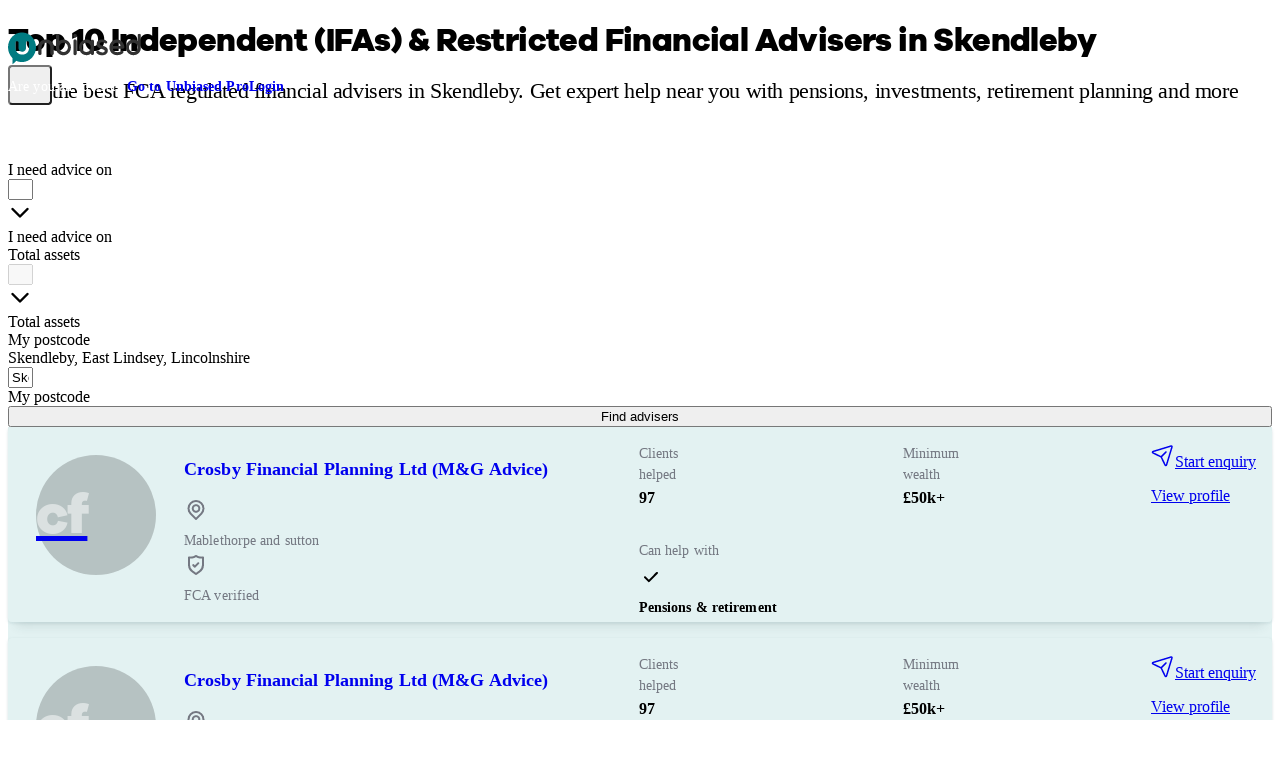

--- FILE ---
content_type: text/html;charset=utf-8
request_url: https://www.unbiased.co.uk/advisers/financial-adviser/lincolnshire--east-lindsey--skendleby
body_size: 56427
content:
<!DOCTYPE html><html  lang="en-GB"><head><meta charset="utf-8"><meta name="viewport" content="width=device-width, initial-scale=1"><title>Top 10 Independent (IFAs) &amp; Restricted Financial Advisers In Skendleby | Financial Advisers Near Me | unbiased.co.uk | Unbiased</title><script fetchpriority="low" crossorigin="anonymous" referrerpolicy="no-referrer" src="https://cdn-4.convertexperiments.com/v1/js/10007679-10007800.js?environment=production" onload="this.dataset.onloadfired = true" onerror="this.dataset.onerrorfired = true" data-hid="convert"></script><style id="vuetify-theme-stylesheet">@layer vuetify.theme {
  :root {
    --v-theme-background: 255,255,255;
    --v-theme-background-overlay-multiplier: 1;
    --v-theme-surface: 255,255,255;
    --v-theme-surface-overlay-multiplier: 1;
    --v-theme-surface-bright: 255,255,255;
    --v-theme-surface-bright-overlay-multiplier: 1;
    --v-theme-surface-light: 238,238,238;
    --v-theme-surface-light-overlay-multiplier: 1;
    --v-theme-surface-variant: 66,66,66;
    --v-theme-surface-variant-overlay-multiplier: 2;
    --v-theme-on-surface-variant: 238,238,238;
    --v-theme-primary: 24,103,192;
    --v-theme-primary-overlay-multiplier: 2;
    --v-theme-primary-darken-1: 31,85,146;
    --v-theme-primary-darken-1-overlay-multiplier: 2;
    --v-theme-secondary: 72,169,166;
    --v-theme-secondary-overlay-multiplier: 1;
    --v-theme-secondary-darken-1: 1,135,134;
    --v-theme-secondary-darken-1-overlay-multiplier: 1;
    --v-theme-error: 203,0,0;
    --v-theme-error-overlay-multiplier: 2;
    --v-theme-info: 29,106,255;
    --v-theme-info-overlay-multiplier: 2;
    --v-theme-success: 95,228,0;
    --v-theme-success-overlay-multiplier: 1;
    --v-theme-warning: 255,240,0;
    --v-theme-warning-overlay-multiplier: 1;
    --v-theme-black: 0,0,0;
    --v-theme-black-overlay-multiplier: 2;
    --v-theme-white: 255,255,255;
    --v-theme-white-overlay-multiplier: 1;
    --v-theme-surface-bg-primary: 255,255,255;
    --v-theme-surface-bg-primary-overlay-multiplier: 1;
    --v-theme-surface-bg-secondary: 242,239,231;
    --v-theme-surface-bg-secondary-overlay-multiplier: 1;
    --v-theme-surface-bg-invert: 50,50,50;
    --v-theme-surface-bg-invert-overlay-multiplier: 2;
    --v-theme-surface-bg-accent: 0,123,129;
    --v-theme-surface-bg-accent-overlay-multiplier: 2;
    --v-theme-surface-elevated-1: 0,123,129;
    --v-theme-surface-elevated-1-overlay-multiplier: 2;
    --v-theme-surface-elevated-2: 192,244,247;
    --v-theme-surface-elevated-2-overlay-multiplier: 1;
    --v-theme-surface-elevated-3: 155,28,82;
    --v-theme-surface-elevated-3-overlay-multiplier: 2;
    --v-theme-surface-elevated-4: 240,221,229;
    --v-theme-surface-elevated-4-overlay-multiplier: 1;
    --v-theme-surface-elevated-primary: 242,239,231;
    --v-theme-surface-elevated-primary-overlay-multiplier: 1;
    --v-theme-surface-elevated-secondary: 255,255,255;
    --v-theme-surface-elevated-secondary-overlay-multiplier: 1;
    --v-theme-type-primary: 30,30,30;
    --v-theme-type-primary-overlay-multiplier: 2;
    --v-theme-type-secondary: 50,50,50;
    --v-theme-type-secondary-overlay-multiplier: 2;
    --v-theme-type-invert: 255,255,255;
    --v-theme-type-invert-overlay-multiplier: 1;
    --v-theme-type-subtle: 101,99,91;
    --v-theme-type-subtle-overlay-multiplier: 2;
    --v-theme-type-interactive: 0,123,129;
    --v-theme-type-interactive-overlay-multiplier: 2;
    --v-theme-icon-fill-eucalyptus: 92,223,176;
    --v-theme-icon-fill-eucalyptus-overlay-multiplier: 1;
    --v-theme-icon-fill-mauve: 228,178,246;
    --v-theme-icon-fill-mauve-overlay-multiplier: 1;
    --v-theme-icon-fill-waterspout: 142,233,216;
    --v-theme-icon-fill-waterspout-overlay-multiplier: 1;
    --v-theme-icon-fill-peach: 248,159,131;
    --v-theme-icon-fill-peach-overlay-multiplier: 1;
    --v-theme-icon-fill-skyblue: 132,178,246;
    --v-theme-icon-fill-skyblue-overlay-multiplier: 1;
    --v-theme-icon-fill-topaz: 255,202,123;
    --v-theme-icon-fill-topaz-overlay-multiplier: 1;
    --v-theme-icon-stroke-primary: 30,30,30;
    --v-theme-icon-stroke-primary-overlay-multiplier: 2;
    --v-theme-icon-stroke-invert: 255,255,255;
    --v-theme-icon-stroke-invert-overlay-multiplier: 1;
    --v-theme-stroke-primary: 30,30,30;
    --v-theme-stroke-primary-overlay-multiplier: 2;
    --v-theme-stroke-secondary: 101,99,91;
    --v-theme-stroke-secondary-overlay-multiplier: 2;
    --v-theme-stroke-invert: 255,255,255;
    --v-theme-stroke-invert-overlay-multiplier: 1;
    --v-theme-btn-primary-default: 249,203,42;
    --v-theme-btn-primary-default-overlay-multiplier: 1;
    --v-theme-btn-primary-hover: 250,209,68;
    --v-theme-btn-primary-hover-overlay-multiplier: 1;
    --v-theme-btn-secondary: 30,30,30;
    --v-theme-btn-secondary-overlay-multiplier: 2;
    --v-theme-btn-ghost-inverted: 249,203,42;
    --v-theme-btn-ghost-inverted-overlay-multiplier: 1;
    --v-theme-btn-ghost-default: 0,123,129;
    --v-theme-btn-ghost-default-overlay-multiplier: 2;
    --v-theme-btn-danger-default: 203,0,0;
    --v-theme-btn-danger-default-overlay-multiplier: 2;
    --v-theme-btn-danger-hover: 224,19,19;
    --v-theme-btn-danger-hover-overlay-multiplier: 2;
    --v-theme-on-btn-primary-default: 30,30,30;
    --v-theme-on-btn-secondary: 30,30,30;
    --v-theme-link-primary: 0,123,129;
    --v-theme-link-primary-overlay-multiplier: 2;
    --v-theme-link-invert: 220,238,42;
    --v-theme-link-invert-overlay-multiplier: 1;
    --v-theme-on-background: 0,0,0;
    --v-theme-on-surface: 0,0,0;
    --v-theme-on-surface-bright: 0,0,0;
    --v-theme-on-surface-light: 0,0,0;
    --v-theme-on-primary: 255,255,255;
    --v-theme-on-primary-darken-1: 255,255,255;
    --v-theme-on-secondary: 255,255,255;
    --v-theme-on-secondary-darken-1: 255,255,255;
    --v-theme-on-error: 255,255,255;
    --v-theme-on-info: 255,255,255;
    --v-theme-on-success: 0,0,0;
    --v-theme-on-warning: 0,0,0;
    --v-theme-on-black: 255,255,255;
    --v-theme-on-white: 0,0,0;
    --v-theme-on-surface-bg-primary: 0,0,0;
    --v-theme-on-surface-bg-secondary: 0,0,0;
    --v-theme-on-surface-bg-invert: 255,255,255;
    --v-theme-on-surface-bg-accent: 255,255,255;
    --v-theme-on-surface-elevated-1: 255,255,255;
    --v-theme-on-surface-elevated-2: 0,0,0;
    --v-theme-on-surface-elevated-3: 255,255,255;
    --v-theme-on-surface-elevated-4: 0,0,0;
    --v-theme-on-surface-elevated-primary: 0,0,0;
    --v-theme-on-surface-elevated-secondary: 0,0,0;
    --v-theme-on-type-primary: 255,255,255;
    --v-theme-on-type-secondary: 255,255,255;
    --v-theme-on-type-invert: 0,0,0;
    --v-theme-on-type-subtle: 255,255,255;
    --v-theme-on-type-interactive: 255,255,255;
    --v-theme-on-icon-fill-eucalyptus: 0,0,0;
    --v-theme-on-icon-fill-mauve: 0,0,0;
    --v-theme-on-icon-fill-waterspout: 0,0,0;
    --v-theme-on-icon-fill-peach: 0,0,0;
    --v-theme-on-icon-fill-skyblue: 0,0,0;
    --v-theme-on-icon-fill-topaz: 0,0,0;
    --v-theme-on-icon-stroke-primary: 255,255,255;
    --v-theme-on-icon-stroke-invert: 0,0,0;
    --v-theme-on-stroke-primary: 255,255,255;
    --v-theme-on-stroke-secondary: 255,255,255;
    --v-theme-on-stroke-invert: 0,0,0;
    --v-theme-on-btn-primary-hover: 0,0,0;
    --v-theme-on-btn-ghost-inverted: 0,0,0;
    --v-theme-on-btn-ghost-default: 255,255,255;
    --v-theme-on-btn-danger-default: 255,255,255;
    --v-theme-on-btn-danger-hover: 255,255,255;
    --v-theme-on-link-primary: 255,255,255;
    --v-theme-on-link-invert: 0,0,0;
    --v-border-color: 0, 0, 0;
    --v-border-opacity: 0.12;
    --v-high-emphasis-opacity: 0.87;
    --v-medium-emphasis-opacity: 0.6;
    --v-disabled-opacity: 0.38;
    --v-idle-opacity: 0.04;
    --v-hover-opacity: 0.04;
    --v-focus-opacity: 0.12;
    --v-selected-opacity: 0.08;
    --v-activated-opacity: 0.12;
    --v-pressed-opacity: 0.12;
    --v-dragged-opacity: 0.08;
    --v-theme-kbd: 238, 238, 238;
    --v-theme-on-kbd: 0, 0, 0;
    --v-theme-code: 245, 245, 245;
    --v-theme-on-code: 0, 0, 0;
  }
  .v-theme--light {
    color-scheme: normal;
    --v-theme-background: 255,255,255;
    --v-theme-background-overlay-multiplier: 1;
    --v-theme-surface: 255,255,255;
    --v-theme-surface-overlay-multiplier: 1;
    --v-theme-surface-bright: 255,255,255;
    --v-theme-surface-bright-overlay-multiplier: 1;
    --v-theme-surface-light: 238,238,238;
    --v-theme-surface-light-overlay-multiplier: 1;
    --v-theme-surface-variant: 66,66,66;
    --v-theme-surface-variant-overlay-multiplier: 2;
    --v-theme-on-surface-variant: 238,238,238;
    --v-theme-primary: 24,103,192;
    --v-theme-primary-overlay-multiplier: 2;
    --v-theme-primary-darken-1: 31,85,146;
    --v-theme-primary-darken-1-overlay-multiplier: 2;
    --v-theme-secondary: 72,169,166;
    --v-theme-secondary-overlay-multiplier: 1;
    --v-theme-secondary-darken-1: 1,135,134;
    --v-theme-secondary-darken-1-overlay-multiplier: 1;
    --v-theme-error: 176,0,32;
    --v-theme-error-overlay-multiplier: 2;
    --v-theme-info: 33,150,243;
    --v-theme-info-overlay-multiplier: 1;
    --v-theme-success: 76,175,80;
    --v-theme-success-overlay-multiplier: 1;
    --v-theme-warning: 251,140,0;
    --v-theme-warning-overlay-multiplier: 1;
    --v-theme-on-white: 30,30,30;
    --v-theme-on-background: 0,0,0;
    --v-theme-on-surface: 0,0,0;
    --v-theme-on-surface-bright: 0,0,0;
    --v-theme-on-surface-light: 0,0,0;
    --v-theme-on-primary: 255,255,255;
    --v-theme-on-primary-darken-1: 255,255,255;
    --v-theme-on-secondary: 255,255,255;
    --v-theme-on-secondary-darken-1: 255,255,255;
    --v-theme-on-error: 255,255,255;
    --v-theme-on-info: 255,255,255;
    --v-theme-on-success: 255,255,255;
    --v-theme-on-warning: 255,255,255;
    --v-border-color: 0, 0, 0;
    --v-border-opacity: 0.12;
    --v-high-emphasis-opacity: 0.87;
    --v-medium-emphasis-opacity: 0.6;
    --v-disabled-opacity: 0.38;
    --v-idle-opacity: 0.04;
    --v-hover-opacity: 0.04;
    --v-focus-opacity: 0.12;
    --v-selected-opacity: 0.08;
    --v-activated-opacity: 0.12;
    --v-pressed-opacity: 0.12;
    --v-dragged-opacity: 0.08;
    --v-theme-kbd: 238, 238, 238;
    --v-theme-on-kbd: 0, 0, 0;
    --v-theme-code: 245, 245, 245;
    --v-theme-on-code: 0, 0, 0;
  }
  .v-theme--dark {
    color-scheme: dark;
    --v-theme-background: 18,18,18;
    --v-theme-background-overlay-multiplier: 1;
    --v-theme-surface: 33,33,33;
    --v-theme-surface-overlay-multiplier: 1;
    --v-theme-surface-bright: 204,191,214;
    --v-theme-surface-bright-overlay-multiplier: 2;
    --v-theme-surface-light: 66,66,66;
    --v-theme-surface-light-overlay-multiplier: 1;
    --v-theme-surface-variant: 200,200,200;
    --v-theme-surface-variant-overlay-multiplier: 2;
    --v-theme-on-surface-variant: 0,0,0;
    --v-theme-primary: 33,150,243;
    --v-theme-primary-overlay-multiplier: 2;
    --v-theme-primary-darken-1: 39,124,193;
    --v-theme-primary-darken-1-overlay-multiplier: 2;
    --v-theme-secondary: 84,182,178;
    --v-theme-secondary-overlay-multiplier: 2;
    --v-theme-secondary-darken-1: 72,169,166;
    --v-theme-secondary-darken-1-overlay-multiplier: 2;
    --v-theme-error: 207,102,121;
    --v-theme-error-overlay-multiplier: 2;
    --v-theme-info: 33,150,243;
    --v-theme-info-overlay-multiplier: 2;
    --v-theme-success: 76,175,80;
    --v-theme-success-overlay-multiplier: 2;
    --v-theme-warning: 251,140,0;
    --v-theme-warning-overlay-multiplier: 2;
    --v-theme-on-background: 255,255,255;
    --v-theme-on-surface: 255,255,255;
    --v-theme-on-surface-bright: 0,0,0;
    --v-theme-on-surface-light: 255,255,255;
    --v-theme-on-primary: 255,255,255;
    --v-theme-on-primary-darken-1: 255,255,255;
    --v-theme-on-secondary: 255,255,255;
    --v-theme-on-secondary-darken-1: 255,255,255;
    --v-theme-on-error: 255,255,255;
    --v-theme-on-info: 255,255,255;
    --v-theme-on-success: 255,255,255;
    --v-theme-on-warning: 255,255,255;
    --v-border-color: 255, 255, 255;
    --v-border-opacity: 0.12;
    --v-high-emphasis-opacity: 1;
    --v-medium-emphasis-opacity: 0.7;
    --v-disabled-opacity: 0.5;
    --v-idle-opacity: 0.1;
    --v-hover-opacity: 0.04;
    --v-focus-opacity: 0.12;
    --v-selected-opacity: 0.08;
    --v-activated-opacity: 0.12;
    --v-pressed-opacity: 0.16;
    --v-dragged-opacity: 0.08;
    --v-theme-kbd: 66, 66, 66;
    --v-theme-on-kbd: 255, 255, 255;
    --v-theme-code: 52, 52, 52;
    --v-theme-on-code: 204, 204, 204;
  }
  .v-theme--consumer {
    color-scheme: normal;
    --v-theme-background: 255,255,255;
    --v-theme-background-overlay-multiplier: 1;
    --v-theme-surface: 255,255,255;
    --v-theme-surface-overlay-multiplier: 1;
    --v-theme-surface-bright: 255,255,255;
    --v-theme-surface-bright-overlay-multiplier: 1;
    --v-theme-surface-light: 238,238,238;
    --v-theme-surface-light-overlay-multiplier: 1;
    --v-theme-surface-variant: 66,66,66;
    --v-theme-surface-variant-overlay-multiplier: 2;
    --v-theme-on-surface-variant: 238,238,238;
    --v-theme-primary: 24,103,192;
    --v-theme-primary-overlay-multiplier: 2;
    --v-theme-primary-darken-1: 31,85,146;
    --v-theme-primary-darken-1-overlay-multiplier: 2;
    --v-theme-secondary: 72,169,166;
    --v-theme-secondary-overlay-multiplier: 1;
    --v-theme-secondary-darken-1: 1,135,134;
    --v-theme-secondary-darken-1-overlay-multiplier: 1;
    --v-theme-error: 203,0,0;
    --v-theme-error-overlay-multiplier: 2;
    --v-theme-info: 29,106,255;
    --v-theme-info-overlay-multiplier: 2;
    --v-theme-success: 95,228,0;
    --v-theme-success-overlay-multiplier: 1;
    --v-theme-warning: 255,240,0;
    --v-theme-warning-overlay-multiplier: 1;
    --v-theme-black: 0,0,0;
    --v-theme-black-overlay-multiplier: 2;
    --v-theme-white: 255,255,255;
    --v-theme-white-overlay-multiplier: 1;
    --v-theme-surface-bg-primary: 255,255,255;
    --v-theme-surface-bg-primary-overlay-multiplier: 1;
    --v-theme-surface-bg-secondary: 242,239,231;
    --v-theme-surface-bg-secondary-overlay-multiplier: 1;
    --v-theme-surface-bg-invert: 50,50,50;
    --v-theme-surface-bg-invert-overlay-multiplier: 2;
    --v-theme-surface-bg-accent: 0,123,129;
    --v-theme-surface-bg-accent-overlay-multiplier: 2;
    --v-theme-surface-elevated-1: 0,123,129;
    --v-theme-surface-elevated-1-overlay-multiplier: 2;
    --v-theme-surface-elevated-2: 192,244,247;
    --v-theme-surface-elevated-2-overlay-multiplier: 1;
    --v-theme-surface-elevated-3: 155,28,82;
    --v-theme-surface-elevated-3-overlay-multiplier: 2;
    --v-theme-surface-elevated-4: 240,221,229;
    --v-theme-surface-elevated-4-overlay-multiplier: 1;
    --v-theme-surface-elevated-primary: 242,239,231;
    --v-theme-surface-elevated-primary-overlay-multiplier: 1;
    --v-theme-surface-elevated-secondary: 255,255,255;
    --v-theme-surface-elevated-secondary-overlay-multiplier: 1;
    --v-theme-type-primary: 30,30,30;
    --v-theme-type-primary-overlay-multiplier: 2;
    --v-theme-type-secondary: 50,50,50;
    --v-theme-type-secondary-overlay-multiplier: 2;
    --v-theme-type-invert: 255,255,255;
    --v-theme-type-invert-overlay-multiplier: 1;
    --v-theme-type-subtle: 101,99,91;
    --v-theme-type-subtle-overlay-multiplier: 2;
    --v-theme-type-interactive: 0,123,129;
    --v-theme-type-interactive-overlay-multiplier: 2;
    --v-theme-icon-fill-eucalyptus: 92,223,176;
    --v-theme-icon-fill-eucalyptus-overlay-multiplier: 1;
    --v-theme-icon-fill-mauve: 228,178,246;
    --v-theme-icon-fill-mauve-overlay-multiplier: 1;
    --v-theme-icon-fill-waterspout: 142,233,216;
    --v-theme-icon-fill-waterspout-overlay-multiplier: 1;
    --v-theme-icon-fill-peach: 248,159,131;
    --v-theme-icon-fill-peach-overlay-multiplier: 1;
    --v-theme-icon-fill-skyblue: 132,178,246;
    --v-theme-icon-fill-skyblue-overlay-multiplier: 1;
    --v-theme-icon-fill-topaz: 255,202,123;
    --v-theme-icon-fill-topaz-overlay-multiplier: 1;
    --v-theme-icon-stroke-primary: 30,30,30;
    --v-theme-icon-stroke-primary-overlay-multiplier: 2;
    --v-theme-icon-stroke-invert: 255,255,255;
    --v-theme-icon-stroke-invert-overlay-multiplier: 1;
    --v-theme-stroke-primary: 30,30,30;
    --v-theme-stroke-primary-overlay-multiplier: 2;
    --v-theme-stroke-secondary: 101,99,91;
    --v-theme-stroke-secondary-overlay-multiplier: 2;
    --v-theme-stroke-invert: 255,255,255;
    --v-theme-stroke-invert-overlay-multiplier: 1;
    --v-theme-btn-primary-default: 249,203,42;
    --v-theme-btn-primary-default-overlay-multiplier: 1;
    --v-theme-btn-primary-hover: 250,209,68;
    --v-theme-btn-primary-hover-overlay-multiplier: 1;
    --v-theme-btn-secondary: 30,30,30;
    --v-theme-btn-secondary-overlay-multiplier: 2;
    --v-theme-btn-ghost-inverted: 249,203,42;
    --v-theme-btn-ghost-inverted-overlay-multiplier: 1;
    --v-theme-btn-ghost-default: 0,123,129;
    --v-theme-btn-ghost-default-overlay-multiplier: 2;
    --v-theme-btn-danger-default: 203,0,0;
    --v-theme-btn-danger-default-overlay-multiplier: 2;
    --v-theme-btn-danger-hover: 224,19,19;
    --v-theme-btn-danger-hover-overlay-multiplier: 2;
    --v-theme-on-btn-primary-default: 30,30,30;
    --v-theme-on-btn-secondary: 30,30,30;
    --v-theme-link-primary: 0,123,129;
    --v-theme-link-primary-overlay-multiplier: 2;
    --v-theme-link-invert: 220,238,42;
    --v-theme-link-invert-overlay-multiplier: 1;
    --v-theme-on-background: 0,0,0;
    --v-theme-on-surface: 0,0,0;
    --v-theme-on-surface-bright: 0,0,0;
    --v-theme-on-surface-light: 0,0,0;
    --v-theme-on-primary: 255,255,255;
    --v-theme-on-primary-darken-1: 255,255,255;
    --v-theme-on-secondary: 255,255,255;
    --v-theme-on-secondary-darken-1: 255,255,255;
    --v-theme-on-error: 255,255,255;
    --v-theme-on-info: 255,255,255;
    --v-theme-on-success: 0,0,0;
    --v-theme-on-warning: 0,0,0;
    --v-theme-on-black: 255,255,255;
    --v-theme-on-white: 0,0,0;
    --v-theme-on-surface-bg-primary: 0,0,0;
    --v-theme-on-surface-bg-secondary: 0,0,0;
    --v-theme-on-surface-bg-invert: 255,255,255;
    --v-theme-on-surface-bg-accent: 255,255,255;
    --v-theme-on-surface-elevated-1: 255,255,255;
    --v-theme-on-surface-elevated-2: 0,0,0;
    --v-theme-on-surface-elevated-3: 255,255,255;
    --v-theme-on-surface-elevated-4: 0,0,0;
    --v-theme-on-surface-elevated-primary: 0,0,0;
    --v-theme-on-surface-elevated-secondary: 0,0,0;
    --v-theme-on-type-primary: 255,255,255;
    --v-theme-on-type-secondary: 255,255,255;
    --v-theme-on-type-invert: 0,0,0;
    --v-theme-on-type-subtle: 255,255,255;
    --v-theme-on-type-interactive: 255,255,255;
    --v-theme-on-icon-fill-eucalyptus: 0,0,0;
    --v-theme-on-icon-fill-mauve: 0,0,0;
    --v-theme-on-icon-fill-waterspout: 0,0,0;
    --v-theme-on-icon-fill-peach: 0,0,0;
    --v-theme-on-icon-fill-skyblue: 0,0,0;
    --v-theme-on-icon-fill-topaz: 0,0,0;
    --v-theme-on-icon-stroke-primary: 255,255,255;
    --v-theme-on-icon-stroke-invert: 0,0,0;
    --v-theme-on-stroke-primary: 255,255,255;
    --v-theme-on-stroke-secondary: 255,255,255;
    --v-theme-on-stroke-invert: 0,0,0;
    --v-theme-on-btn-primary-hover: 0,0,0;
    --v-theme-on-btn-ghost-inverted: 0,0,0;
    --v-theme-on-btn-ghost-default: 255,255,255;
    --v-theme-on-btn-danger-default: 255,255,255;
    --v-theme-on-btn-danger-hover: 255,255,255;
    --v-theme-on-link-primary: 255,255,255;
    --v-theme-on-link-invert: 0,0,0;
    --v-border-color: 0, 0, 0;
    --v-border-opacity: 0.12;
    --v-high-emphasis-opacity: 0.87;
    --v-medium-emphasis-opacity: 0.6;
    --v-disabled-opacity: 0.38;
    --v-idle-opacity: 0.04;
    --v-hover-opacity: 0.04;
    --v-focus-opacity: 0.12;
    --v-selected-opacity: 0.08;
    --v-activated-opacity: 0.12;
    --v-pressed-opacity: 0.12;
    --v-dragged-opacity: 0.08;
    --v-theme-kbd: 238, 238, 238;
    --v-theme-on-kbd: 0, 0, 0;
    --v-theme-code: 245, 245, 245;
    --v-theme-on-code: 0, 0, 0;
  }
  .v-theme--pro {
    color-scheme: normal;
    --v-theme-background: 255,255,255;
    --v-theme-background-overlay-multiplier: 1;
    --v-theme-surface: 255,255,255;
    --v-theme-surface-overlay-multiplier: 1;
    --v-theme-surface-bright: 255,255,255;
    --v-theme-surface-bright-overlay-multiplier: 1;
    --v-theme-surface-light: 238,238,238;
    --v-theme-surface-light-overlay-multiplier: 1;
    --v-theme-surface-variant: 66,66,66;
    --v-theme-surface-variant-overlay-multiplier: 2;
    --v-theme-on-surface-variant: 238,238,238;
    --v-theme-primary: 24,103,192;
    --v-theme-primary-overlay-multiplier: 2;
    --v-theme-primary-darken-1: 31,85,146;
    --v-theme-primary-darken-1-overlay-multiplier: 2;
    --v-theme-secondary: 72,169,166;
    --v-theme-secondary-overlay-multiplier: 1;
    --v-theme-secondary-darken-1: 1,135,134;
    --v-theme-secondary-darken-1-overlay-multiplier: 1;
    --v-theme-error: 203,0,0;
    --v-theme-error-overlay-multiplier: 2;
    --v-theme-info: 29,106,255;
    --v-theme-info-overlay-multiplier: 2;
    --v-theme-success: 95,228,0;
    --v-theme-success-overlay-multiplier: 1;
    --v-theme-warning: 255,240,0;
    --v-theme-warning-overlay-multiplier: 1;
    --v-theme-black: 0,0,0;
    --v-theme-black-overlay-multiplier: 2;
    --v-theme-white: 255,255,255;
    --v-theme-white-overlay-multiplier: 1;
    --v-theme-surface-bg-primary: 255,255,255;
    --v-theme-surface-bg-primary-overlay-multiplier: 1;
    --v-theme-surface-bg-secondary: 242,239,231;
    --v-theme-surface-bg-secondary-overlay-multiplier: 1;
    --v-theme-surface-bg-invert: 50,50,50;
    --v-theme-surface-bg-invert-overlay-multiplier: 2;
    --v-theme-surface-bg-accent: 118,19,110;
    --v-theme-surface-bg-accent-overlay-multiplier: 2;
    --v-theme-surface-elevated-1: 118,19,110;
    --v-theme-surface-elevated-1-overlay-multiplier: 2;
    --v-theme-surface-elevated-2: 255,232,253;
    --v-theme-surface-elevated-2-overlay-multiplier: 1;
    --v-theme-surface-elevated-3: 119,225,244;
    --v-theme-surface-elevated-3-overlay-multiplier: 1;
    --v-theme-surface-elevated-4: 222,250,255;
    --v-theme-surface-elevated-4-overlay-multiplier: 1;
    --v-theme-surface-elevated-5: 41,34,135;
    --v-theme-surface-elevated-5-overlay-multiplier: 2;
    --v-theme-surface-elevated-6: 220,218,255;
    --v-theme-surface-elevated-6-overlay-multiplier: 1;
    --v-theme-surface-elevated-primary: 242,239,231;
    --v-theme-surface-elevated-primary-overlay-multiplier: 1;
    --v-theme-surface-elevated-secondary: 255,255,255;
    --v-theme-surface-elevated-secondary-overlay-multiplier: 1;
    --v-theme-type-primary: 30,30,30;
    --v-theme-type-primary-overlay-multiplier: 2;
    --v-theme-type-secondary: 50,50,50;
    --v-theme-type-secondary-overlay-multiplier: 2;
    --v-theme-type-invert: 255,255,255;
    --v-theme-type-invert-overlay-multiplier: 1;
    --v-theme-type-subtle: 101,99,91;
    --v-theme-type-subtle-overlay-multiplier: 2;
    --v-theme-type-interactive: 118,19,110;
    --v-theme-type-interactive-overlay-multiplier: 2;
    --v-theme-icon-fill-eucalyptus: 92,223,176;
    --v-theme-icon-fill-eucalyptus-overlay-multiplier: 1;
    --v-theme-icon-fill-mauve: 228,178,246;
    --v-theme-icon-fill-mauve-overlay-multiplier: 1;
    --v-theme-icon-fill-waterspout: 142,233,216;
    --v-theme-icon-fill-waterspout-overlay-multiplier: 1;
    --v-theme-icon-fill-peach: 248,159,131;
    --v-theme-icon-fill-peach-overlay-multiplier: 1;
    --v-theme-icon-fill-skyblue: 132,178,246;
    --v-theme-icon-fill-skyblue-overlay-multiplier: 1;
    --v-theme-icon-fill-topaz: 255,202,123;
    --v-theme-icon-fill-topaz-overlay-multiplier: 1;
    --v-theme-icon-stroke-primary: 30,30,30;
    --v-theme-icon-stroke-primary-overlay-multiplier: 2;
    --v-theme-icon-stroke-invert: 255,255,255;
    --v-theme-icon-stroke-invert-overlay-multiplier: 1;
    --v-theme-stroke-primary: 30,30,30;
    --v-theme-stroke-primary-overlay-multiplier: 2;
    --v-theme-stroke-secondary: 101,99,91;
    --v-theme-stroke-secondary-overlay-multiplier: 2;
    --v-theme-stroke-invert: 255,255,255;
    --v-theme-stroke-invert-overlay-multiplier: 1;
    --v-theme-btn-primary-default: 249,203,42;
    --v-theme-btn-primary-default-overlay-multiplier: 1;
    --v-theme-btn-primary-hover: 250,209,68;
    --v-theme-btn-primary-hover-overlay-multiplier: 1;
    --v-theme-btn-secondary: 30,30,30;
    --v-theme-btn-secondary-overlay-multiplier: 2;
    --v-theme-btn-ghost-inverted: 249,203,42;
    --v-theme-btn-ghost-inverted-overlay-multiplier: 1;
    --v-theme-btn-ghost-default: 118,19,110;
    --v-theme-btn-ghost-default-overlay-multiplier: 2;
    --v-theme-btn-danger-default: 203,0,0;
    --v-theme-btn-danger-default-overlay-multiplier: 2;
    --v-theme-btn-danger-hover: 224,19,19;
    --v-theme-btn-danger-hover-overlay-multiplier: 2;
    --v-theme-on-btn-primary-default: 30,30,30;
    --v-theme-on-btn-secondary: 30,30,30;
    --v-theme-link-primary: 118,19,110;
    --v-theme-link-primary-overlay-multiplier: 2;
    --v-theme-link-invert: 119,225,244;
    --v-theme-link-invert-overlay-multiplier: 1;
    --v-theme-on-background: 0,0,0;
    --v-theme-on-surface: 0,0,0;
    --v-theme-on-surface-bright: 0,0,0;
    --v-theme-on-surface-light: 0,0,0;
    --v-theme-on-primary: 255,255,255;
    --v-theme-on-primary-darken-1: 255,255,255;
    --v-theme-on-secondary: 255,255,255;
    --v-theme-on-secondary-darken-1: 255,255,255;
    --v-theme-on-error: 255,255,255;
    --v-theme-on-info: 255,255,255;
    --v-theme-on-success: 0,0,0;
    --v-theme-on-warning: 0,0,0;
    --v-theme-on-black: 255,255,255;
    --v-theme-on-white: 0,0,0;
    --v-theme-on-surface-bg-primary: 0,0,0;
    --v-theme-on-surface-bg-secondary: 0,0,0;
    --v-theme-on-surface-bg-invert: 255,255,255;
    --v-theme-on-surface-bg-accent: 255,255,255;
    --v-theme-on-surface-elevated-1: 255,255,255;
    --v-theme-on-surface-elevated-2: 0,0,0;
    --v-theme-on-surface-elevated-3: 0,0,0;
    --v-theme-on-surface-elevated-4: 0,0,0;
    --v-theme-on-surface-elevated-5: 255,255,255;
    --v-theme-on-surface-elevated-6: 0,0,0;
    --v-theme-on-surface-elevated-primary: 0,0,0;
    --v-theme-on-surface-elevated-secondary: 0,0,0;
    --v-theme-on-type-primary: 255,255,255;
    --v-theme-on-type-secondary: 255,255,255;
    --v-theme-on-type-invert: 0,0,0;
    --v-theme-on-type-subtle: 255,255,255;
    --v-theme-on-type-interactive: 255,255,255;
    --v-theme-on-icon-fill-eucalyptus: 0,0,0;
    --v-theme-on-icon-fill-mauve: 0,0,0;
    --v-theme-on-icon-fill-waterspout: 0,0,0;
    --v-theme-on-icon-fill-peach: 0,0,0;
    --v-theme-on-icon-fill-skyblue: 0,0,0;
    --v-theme-on-icon-fill-topaz: 0,0,0;
    --v-theme-on-icon-stroke-primary: 255,255,255;
    --v-theme-on-icon-stroke-invert: 0,0,0;
    --v-theme-on-stroke-primary: 255,255,255;
    --v-theme-on-stroke-secondary: 255,255,255;
    --v-theme-on-stroke-invert: 0,0,0;
    --v-theme-on-btn-primary-hover: 0,0,0;
    --v-theme-on-btn-ghost-inverted: 0,0,0;
    --v-theme-on-btn-ghost-default: 255,255,255;
    --v-theme-on-btn-danger-default: 255,255,255;
    --v-theme-on-btn-danger-hover: 255,255,255;
    --v-theme-on-link-primary: 255,255,255;
    --v-theme-on-link-invert: 0,0,0;
    --v-border-color: 0, 0, 0;
    --v-border-opacity: 0.12;
    --v-high-emphasis-opacity: 0.87;
    --v-medium-emphasis-opacity: 0.6;
    --v-disabled-opacity: 0.38;
    --v-idle-opacity: 0.04;
    --v-hover-opacity: 0.04;
    --v-focus-opacity: 0.12;
    --v-selected-opacity: 0.08;
    --v-activated-opacity: 0.12;
    --v-pressed-opacity: 0.12;
    --v-dragged-opacity: 0.08;
    --v-theme-kbd: 238, 238, 238;
    --v-theme-on-kbd: 0, 0, 0;
    --v-theme-code: 245, 245, 245;
    --v-theme-on-code: 0, 0, 0;
  }
  @layer background {
    .bg-background {
      --v-theme-overlay-multiplier: var(--v-theme-background-overlay-multiplier);
      background-color: rgb(var(--v-theme-background)) !important;
      color: rgb(var(--v-theme-on-background)) !important;
    }
    .bg-surface {
      --v-theme-overlay-multiplier: var(--v-theme-surface-overlay-multiplier);
      background-color: rgb(var(--v-theme-surface)) !important;
      color: rgb(var(--v-theme-on-surface)) !important;
    }
    .bg-surface-bright {
      --v-theme-overlay-multiplier: var(--v-theme-surface-bright-overlay-multiplier);
      background-color: rgb(var(--v-theme-surface-bright)) !important;
      color: rgb(var(--v-theme-on-surface-bright)) !important;
    }
    .bg-surface-light {
      --v-theme-overlay-multiplier: var(--v-theme-surface-light-overlay-multiplier);
      background-color: rgb(var(--v-theme-surface-light)) !important;
      color: rgb(var(--v-theme-on-surface-light)) !important;
    }
    .bg-surface-variant {
      --v-theme-overlay-multiplier: var(--v-theme-surface-variant-overlay-multiplier);
      background-color: rgb(var(--v-theme-surface-variant)) !important;
      color: rgb(var(--v-theme-on-surface-variant)) !important;
    }
    .bg-primary {
      --v-theme-overlay-multiplier: var(--v-theme-primary-overlay-multiplier);
      background-color: rgb(var(--v-theme-primary)) !important;
      color: rgb(var(--v-theme-on-primary)) !important;
    }
    .bg-primary-darken-1 {
      --v-theme-overlay-multiplier: var(--v-theme-primary-darken-1-overlay-multiplier);
      background-color: rgb(var(--v-theme-primary-darken-1)) !important;
      color: rgb(var(--v-theme-on-primary-darken-1)) !important;
    }
    .bg-secondary {
      --v-theme-overlay-multiplier: var(--v-theme-secondary-overlay-multiplier);
      background-color: rgb(var(--v-theme-secondary)) !important;
      color: rgb(var(--v-theme-on-secondary)) !important;
    }
    .bg-secondary-darken-1 {
      --v-theme-overlay-multiplier: var(--v-theme-secondary-darken-1-overlay-multiplier);
      background-color: rgb(var(--v-theme-secondary-darken-1)) !important;
      color: rgb(var(--v-theme-on-secondary-darken-1)) !important;
    }
    .bg-error {
      --v-theme-overlay-multiplier: var(--v-theme-error-overlay-multiplier);
      background-color: rgb(var(--v-theme-error)) !important;
      color: rgb(var(--v-theme-on-error)) !important;
    }
    .bg-info {
      --v-theme-overlay-multiplier: var(--v-theme-info-overlay-multiplier);
      background-color: rgb(var(--v-theme-info)) !important;
      color: rgb(var(--v-theme-on-info)) !important;
    }
    .bg-success {
      --v-theme-overlay-multiplier: var(--v-theme-success-overlay-multiplier);
      background-color: rgb(var(--v-theme-success)) !important;
      color: rgb(var(--v-theme-on-success)) !important;
    }
    .bg-warning {
      --v-theme-overlay-multiplier: var(--v-theme-warning-overlay-multiplier);
      background-color: rgb(var(--v-theme-warning)) !important;
      color: rgb(var(--v-theme-on-warning)) !important;
    }
    .bg-black {
      --v-theme-overlay-multiplier: var(--v-theme-black-overlay-multiplier);
      background-color: rgb(var(--v-theme-black)) !important;
      color: rgb(var(--v-theme-on-black)) !important;
    }
    .bg-white {
      --v-theme-overlay-multiplier: var(--v-theme-white-overlay-multiplier);
      background-color: rgb(var(--v-theme-white)) !important;
      color: rgb(var(--v-theme-on-white)) !important;
    }
    .bg-surface-bg-primary {
      --v-theme-overlay-multiplier: var(--v-theme-surface-bg-primary-overlay-multiplier);
      background-color: rgb(var(--v-theme-surface-bg-primary)) !important;
      color: rgb(var(--v-theme-on-surface-bg-primary)) !important;
    }
    .bg-surface-bg-secondary {
      --v-theme-overlay-multiplier: var(--v-theme-surface-bg-secondary-overlay-multiplier);
      background-color: rgb(var(--v-theme-surface-bg-secondary)) !important;
      color: rgb(var(--v-theme-on-surface-bg-secondary)) !important;
    }
    .bg-surface-bg-invert {
      --v-theme-overlay-multiplier: var(--v-theme-surface-bg-invert-overlay-multiplier);
      background-color: rgb(var(--v-theme-surface-bg-invert)) !important;
      color: rgb(var(--v-theme-on-surface-bg-invert)) !important;
    }
    .bg-surface-bg-accent {
      --v-theme-overlay-multiplier: var(--v-theme-surface-bg-accent-overlay-multiplier);
      background-color: rgb(var(--v-theme-surface-bg-accent)) !important;
      color: rgb(var(--v-theme-on-surface-bg-accent)) !important;
    }
    .bg-surface-elevated-1 {
      --v-theme-overlay-multiplier: var(--v-theme-surface-elevated-1-overlay-multiplier);
      background-color: rgb(var(--v-theme-surface-elevated-1)) !important;
      color: rgb(var(--v-theme-on-surface-elevated-1)) !important;
    }
    .bg-surface-elevated-2 {
      --v-theme-overlay-multiplier: var(--v-theme-surface-elevated-2-overlay-multiplier);
      background-color: rgb(var(--v-theme-surface-elevated-2)) !important;
      color: rgb(var(--v-theme-on-surface-elevated-2)) !important;
    }
    .bg-surface-elevated-3 {
      --v-theme-overlay-multiplier: var(--v-theme-surface-elevated-3-overlay-multiplier);
      background-color: rgb(var(--v-theme-surface-elevated-3)) !important;
      color: rgb(var(--v-theme-on-surface-elevated-3)) !important;
    }
    .bg-surface-elevated-4 {
      --v-theme-overlay-multiplier: var(--v-theme-surface-elevated-4-overlay-multiplier);
      background-color: rgb(var(--v-theme-surface-elevated-4)) !important;
      color: rgb(var(--v-theme-on-surface-elevated-4)) !important;
    }
    .bg-surface-elevated-primary {
      --v-theme-overlay-multiplier: var(--v-theme-surface-elevated-primary-overlay-multiplier);
      background-color: rgb(var(--v-theme-surface-elevated-primary)) !important;
      color: rgb(var(--v-theme-on-surface-elevated-primary)) !important;
    }
    .bg-surface-elevated-secondary {
      --v-theme-overlay-multiplier: var(--v-theme-surface-elevated-secondary-overlay-multiplier);
      background-color: rgb(var(--v-theme-surface-elevated-secondary)) !important;
      color: rgb(var(--v-theme-on-surface-elevated-secondary)) !important;
    }
    .bg-type-primary {
      --v-theme-overlay-multiplier: var(--v-theme-type-primary-overlay-multiplier);
      background-color: rgb(var(--v-theme-type-primary)) !important;
      color: rgb(var(--v-theme-on-type-primary)) !important;
    }
    .bg-type-secondary {
      --v-theme-overlay-multiplier: var(--v-theme-type-secondary-overlay-multiplier);
      background-color: rgb(var(--v-theme-type-secondary)) !important;
      color: rgb(var(--v-theme-on-type-secondary)) !important;
    }
    .bg-type-invert {
      --v-theme-overlay-multiplier: var(--v-theme-type-invert-overlay-multiplier);
      background-color: rgb(var(--v-theme-type-invert)) !important;
      color: rgb(var(--v-theme-on-type-invert)) !important;
    }
    .bg-type-subtle {
      --v-theme-overlay-multiplier: var(--v-theme-type-subtle-overlay-multiplier);
      background-color: rgb(var(--v-theme-type-subtle)) !important;
      color: rgb(var(--v-theme-on-type-subtle)) !important;
    }
    .bg-type-interactive {
      --v-theme-overlay-multiplier: var(--v-theme-type-interactive-overlay-multiplier);
      background-color: rgb(var(--v-theme-type-interactive)) !important;
      color: rgb(var(--v-theme-on-type-interactive)) !important;
    }
    .bg-icon-fill-eucalyptus {
      --v-theme-overlay-multiplier: var(--v-theme-icon-fill-eucalyptus-overlay-multiplier);
      background-color: rgb(var(--v-theme-icon-fill-eucalyptus)) !important;
      color: rgb(var(--v-theme-on-icon-fill-eucalyptus)) !important;
    }
    .bg-icon-fill-mauve {
      --v-theme-overlay-multiplier: var(--v-theme-icon-fill-mauve-overlay-multiplier);
      background-color: rgb(var(--v-theme-icon-fill-mauve)) !important;
      color: rgb(var(--v-theme-on-icon-fill-mauve)) !important;
    }
    .bg-icon-fill-waterspout {
      --v-theme-overlay-multiplier: var(--v-theme-icon-fill-waterspout-overlay-multiplier);
      background-color: rgb(var(--v-theme-icon-fill-waterspout)) !important;
      color: rgb(var(--v-theme-on-icon-fill-waterspout)) !important;
    }
    .bg-icon-fill-peach {
      --v-theme-overlay-multiplier: var(--v-theme-icon-fill-peach-overlay-multiplier);
      background-color: rgb(var(--v-theme-icon-fill-peach)) !important;
      color: rgb(var(--v-theme-on-icon-fill-peach)) !important;
    }
    .bg-icon-fill-skyblue {
      --v-theme-overlay-multiplier: var(--v-theme-icon-fill-skyblue-overlay-multiplier);
      background-color: rgb(var(--v-theme-icon-fill-skyblue)) !important;
      color: rgb(var(--v-theme-on-icon-fill-skyblue)) !important;
    }
    .bg-icon-fill-topaz {
      --v-theme-overlay-multiplier: var(--v-theme-icon-fill-topaz-overlay-multiplier);
      background-color: rgb(var(--v-theme-icon-fill-topaz)) !important;
      color: rgb(var(--v-theme-on-icon-fill-topaz)) !important;
    }
    .bg-icon-stroke-primary {
      --v-theme-overlay-multiplier: var(--v-theme-icon-stroke-primary-overlay-multiplier);
      background-color: rgb(var(--v-theme-icon-stroke-primary)) !important;
      color: rgb(var(--v-theme-on-icon-stroke-primary)) !important;
    }
    .bg-icon-stroke-invert {
      --v-theme-overlay-multiplier: var(--v-theme-icon-stroke-invert-overlay-multiplier);
      background-color: rgb(var(--v-theme-icon-stroke-invert)) !important;
      color: rgb(var(--v-theme-on-icon-stroke-invert)) !important;
    }
    .bg-stroke-primary {
      --v-theme-overlay-multiplier: var(--v-theme-stroke-primary-overlay-multiplier);
      background-color: rgb(var(--v-theme-stroke-primary)) !important;
      color: rgb(var(--v-theme-on-stroke-primary)) !important;
    }
    .bg-stroke-secondary {
      --v-theme-overlay-multiplier: var(--v-theme-stroke-secondary-overlay-multiplier);
      background-color: rgb(var(--v-theme-stroke-secondary)) !important;
      color: rgb(var(--v-theme-on-stroke-secondary)) !important;
    }
    .bg-stroke-invert {
      --v-theme-overlay-multiplier: var(--v-theme-stroke-invert-overlay-multiplier);
      background-color: rgb(var(--v-theme-stroke-invert)) !important;
      color: rgb(var(--v-theme-on-stroke-invert)) !important;
    }
    .bg-btn-primary-default {
      --v-theme-overlay-multiplier: var(--v-theme-btn-primary-default-overlay-multiplier);
      background-color: rgb(var(--v-theme-btn-primary-default)) !important;
      color: rgb(var(--v-theme-on-btn-primary-default)) !important;
    }
    .bg-btn-primary-hover {
      --v-theme-overlay-multiplier: var(--v-theme-btn-primary-hover-overlay-multiplier);
      background-color: rgb(var(--v-theme-btn-primary-hover)) !important;
      color: rgb(var(--v-theme-on-btn-primary-hover)) !important;
    }
    .bg-btn-secondary {
      --v-theme-overlay-multiplier: var(--v-theme-btn-secondary-overlay-multiplier);
      background-color: rgb(var(--v-theme-btn-secondary)) !important;
      color: rgb(var(--v-theme-on-btn-secondary)) !important;
    }
    .bg-btn-ghost-inverted {
      --v-theme-overlay-multiplier: var(--v-theme-btn-ghost-inverted-overlay-multiplier);
      background-color: rgb(var(--v-theme-btn-ghost-inverted)) !important;
      color: rgb(var(--v-theme-on-btn-ghost-inverted)) !important;
    }
    .bg-btn-ghost-default {
      --v-theme-overlay-multiplier: var(--v-theme-btn-ghost-default-overlay-multiplier);
      background-color: rgb(var(--v-theme-btn-ghost-default)) !important;
      color: rgb(var(--v-theme-on-btn-ghost-default)) !important;
    }
    .bg-btn-danger-default {
      --v-theme-overlay-multiplier: var(--v-theme-btn-danger-default-overlay-multiplier);
      background-color: rgb(var(--v-theme-btn-danger-default)) !important;
      color: rgb(var(--v-theme-on-btn-danger-default)) !important;
    }
    .bg-btn-danger-hover {
      --v-theme-overlay-multiplier: var(--v-theme-btn-danger-hover-overlay-multiplier);
      background-color: rgb(var(--v-theme-btn-danger-hover)) !important;
      color: rgb(var(--v-theme-on-btn-danger-hover)) !important;
    }
    .bg-link-primary {
      --v-theme-overlay-multiplier: var(--v-theme-link-primary-overlay-multiplier);
      background-color: rgb(var(--v-theme-link-primary)) !important;
      color: rgb(var(--v-theme-on-link-primary)) !important;
    }
    .bg-link-invert {
      --v-theme-overlay-multiplier: var(--v-theme-link-invert-overlay-multiplier);
      background-color: rgb(var(--v-theme-link-invert)) !important;
      color: rgb(var(--v-theme-on-link-invert)) !important;
    }
    .bg-surface-elevated-5 {
      --v-theme-overlay-multiplier: var(--v-theme-surface-elevated-5-overlay-multiplier);
      background-color: rgb(var(--v-theme-surface-elevated-5)) !important;
      color: rgb(var(--v-theme-on-surface-elevated-5)) !important;
    }
    .bg-surface-elevated-6 {
      --v-theme-overlay-multiplier: var(--v-theme-surface-elevated-6-overlay-multiplier);
      background-color: rgb(var(--v-theme-surface-elevated-6)) !important;
      color: rgb(var(--v-theme-on-surface-elevated-6)) !important;
    }
  }
  @layer foreground {
    .text-background {
      color: rgb(var(--v-theme-background)) !important;
    }
    .border-background {
      --v-border-color: var(--v-theme-background);
    }
    .text-surface {
      color: rgb(var(--v-theme-surface)) !important;
    }
    .border-surface {
      --v-border-color: var(--v-theme-surface);
    }
    .text-surface-bright {
      color: rgb(var(--v-theme-surface-bright)) !important;
    }
    .border-surface-bright {
      --v-border-color: var(--v-theme-surface-bright);
    }
    .text-surface-light {
      color: rgb(var(--v-theme-surface-light)) !important;
    }
    .border-surface-light {
      --v-border-color: var(--v-theme-surface-light);
    }
    .text-surface-variant {
      color: rgb(var(--v-theme-surface-variant)) !important;
    }
    .border-surface-variant {
      --v-border-color: var(--v-theme-surface-variant);
    }
    .on-surface-variant {
      color: rgb(var(--v-theme-on-surface-variant)) !important;
    }
    .text-primary {
      color: rgb(var(--v-theme-primary)) !important;
    }
    .border-primary {
      --v-border-color: var(--v-theme-primary);
    }
    .text-primary-darken-1 {
      color: rgb(var(--v-theme-primary-darken-1)) !important;
    }
    .border-primary-darken-1 {
      --v-border-color: var(--v-theme-primary-darken-1);
    }
    .text-secondary {
      color: rgb(var(--v-theme-secondary)) !important;
    }
    .border-secondary {
      --v-border-color: var(--v-theme-secondary);
    }
    .text-secondary-darken-1 {
      color: rgb(var(--v-theme-secondary-darken-1)) !important;
    }
    .border-secondary-darken-1 {
      --v-border-color: var(--v-theme-secondary-darken-1);
    }
    .text-error {
      color: rgb(var(--v-theme-error)) !important;
    }
    .border-error {
      --v-border-color: var(--v-theme-error);
    }
    .text-info {
      color: rgb(var(--v-theme-info)) !important;
    }
    .border-info {
      --v-border-color: var(--v-theme-info);
    }
    .text-success {
      color: rgb(var(--v-theme-success)) !important;
    }
    .border-success {
      --v-border-color: var(--v-theme-success);
    }
    .text-warning {
      color: rgb(var(--v-theme-warning)) !important;
    }
    .border-warning {
      --v-border-color: var(--v-theme-warning);
    }
    .on-white {
      color: rgb(var(--v-theme-on-white)) !important;
    }
    .on-background {
      color: rgb(var(--v-theme-on-background)) !important;
    }
    .on-surface {
      color: rgb(var(--v-theme-on-surface)) !important;
    }
    .on-surface-bright {
      color: rgb(var(--v-theme-on-surface-bright)) !important;
    }
    .on-surface-light {
      color: rgb(var(--v-theme-on-surface-light)) !important;
    }
    .on-primary {
      color: rgb(var(--v-theme-on-primary)) !important;
    }
    .on-primary-darken-1 {
      color: rgb(var(--v-theme-on-primary-darken-1)) !important;
    }
    .on-secondary {
      color: rgb(var(--v-theme-on-secondary)) !important;
    }
    .on-secondary-darken-1 {
      color: rgb(var(--v-theme-on-secondary-darken-1)) !important;
    }
    .on-error {
      color: rgb(var(--v-theme-on-error)) !important;
    }
    .on-info {
      color: rgb(var(--v-theme-on-info)) !important;
    }
    .on-success {
      color: rgb(var(--v-theme-on-success)) !important;
    }
    .on-warning {
      color: rgb(var(--v-theme-on-warning)) !important;
    }
    .text-black {
      color: rgb(var(--v-theme-black)) !important;
    }
    .border-black {
      --v-border-color: var(--v-theme-black);
    }
    .text-white {
      color: rgb(var(--v-theme-white)) !important;
    }
    .border-white {
      --v-border-color: var(--v-theme-white);
    }
    .text-surface-bg-primary {
      color: rgb(var(--v-theme-surface-bg-primary)) !important;
    }
    .border-surface-bg-primary {
      --v-border-color: var(--v-theme-surface-bg-primary);
    }
    .text-surface-bg-secondary {
      color: rgb(var(--v-theme-surface-bg-secondary)) !important;
    }
    .border-surface-bg-secondary {
      --v-border-color: var(--v-theme-surface-bg-secondary);
    }
    .text-surface-bg-invert {
      color: rgb(var(--v-theme-surface-bg-invert)) !important;
    }
    .border-surface-bg-invert {
      --v-border-color: var(--v-theme-surface-bg-invert);
    }
    .text-surface-bg-accent {
      color: rgb(var(--v-theme-surface-bg-accent)) !important;
    }
    .border-surface-bg-accent {
      --v-border-color: var(--v-theme-surface-bg-accent);
    }
    .text-surface-elevated-1 {
      color: rgb(var(--v-theme-surface-elevated-1)) !important;
    }
    .border-surface-elevated-1 {
      --v-border-color: var(--v-theme-surface-elevated-1);
    }
    .text-surface-elevated-2 {
      color: rgb(var(--v-theme-surface-elevated-2)) !important;
    }
    .border-surface-elevated-2 {
      --v-border-color: var(--v-theme-surface-elevated-2);
    }
    .text-surface-elevated-3 {
      color: rgb(var(--v-theme-surface-elevated-3)) !important;
    }
    .border-surface-elevated-3 {
      --v-border-color: var(--v-theme-surface-elevated-3);
    }
    .text-surface-elevated-4 {
      color: rgb(var(--v-theme-surface-elevated-4)) !important;
    }
    .border-surface-elevated-4 {
      --v-border-color: var(--v-theme-surface-elevated-4);
    }
    .text-surface-elevated-primary {
      color: rgb(var(--v-theme-surface-elevated-primary)) !important;
    }
    .border-surface-elevated-primary {
      --v-border-color: var(--v-theme-surface-elevated-primary);
    }
    .text-surface-elevated-secondary {
      color: rgb(var(--v-theme-surface-elevated-secondary)) !important;
    }
    .border-surface-elevated-secondary {
      --v-border-color: var(--v-theme-surface-elevated-secondary);
    }
    .text-type-primary {
      color: rgb(var(--v-theme-type-primary)) !important;
    }
    .border-type-primary {
      --v-border-color: var(--v-theme-type-primary);
    }
    .text-type-secondary {
      color: rgb(var(--v-theme-type-secondary)) !important;
    }
    .border-type-secondary {
      --v-border-color: var(--v-theme-type-secondary);
    }
    .text-type-invert {
      color: rgb(var(--v-theme-type-invert)) !important;
    }
    .border-type-invert {
      --v-border-color: var(--v-theme-type-invert);
    }
    .text-type-subtle {
      color: rgb(var(--v-theme-type-subtle)) !important;
    }
    .border-type-subtle {
      --v-border-color: var(--v-theme-type-subtle);
    }
    .text-type-interactive {
      color: rgb(var(--v-theme-type-interactive)) !important;
    }
    .border-type-interactive {
      --v-border-color: var(--v-theme-type-interactive);
    }
    .text-icon-fill-eucalyptus {
      color: rgb(var(--v-theme-icon-fill-eucalyptus)) !important;
    }
    .border-icon-fill-eucalyptus {
      --v-border-color: var(--v-theme-icon-fill-eucalyptus);
    }
    .text-icon-fill-mauve {
      color: rgb(var(--v-theme-icon-fill-mauve)) !important;
    }
    .border-icon-fill-mauve {
      --v-border-color: var(--v-theme-icon-fill-mauve);
    }
    .text-icon-fill-waterspout {
      color: rgb(var(--v-theme-icon-fill-waterspout)) !important;
    }
    .border-icon-fill-waterspout {
      --v-border-color: var(--v-theme-icon-fill-waterspout);
    }
    .text-icon-fill-peach {
      color: rgb(var(--v-theme-icon-fill-peach)) !important;
    }
    .border-icon-fill-peach {
      --v-border-color: var(--v-theme-icon-fill-peach);
    }
    .text-icon-fill-skyblue {
      color: rgb(var(--v-theme-icon-fill-skyblue)) !important;
    }
    .border-icon-fill-skyblue {
      --v-border-color: var(--v-theme-icon-fill-skyblue);
    }
    .text-icon-fill-topaz {
      color: rgb(var(--v-theme-icon-fill-topaz)) !important;
    }
    .border-icon-fill-topaz {
      --v-border-color: var(--v-theme-icon-fill-topaz);
    }
    .text-icon-stroke-primary {
      color: rgb(var(--v-theme-icon-stroke-primary)) !important;
    }
    .border-icon-stroke-primary {
      --v-border-color: var(--v-theme-icon-stroke-primary);
    }
    .text-icon-stroke-invert {
      color: rgb(var(--v-theme-icon-stroke-invert)) !important;
    }
    .border-icon-stroke-invert {
      --v-border-color: var(--v-theme-icon-stroke-invert);
    }
    .text-stroke-primary {
      color: rgb(var(--v-theme-stroke-primary)) !important;
    }
    .border-stroke-primary {
      --v-border-color: var(--v-theme-stroke-primary);
    }
    .text-stroke-secondary {
      color: rgb(var(--v-theme-stroke-secondary)) !important;
    }
    .border-stroke-secondary {
      --v-border-color: var(--v-theme-stroke-secondary);
    }
    .text-stroke-invert {
      color: rgb(var(--v-theme-stroke-invert)) !important;
    }
    .border-stroke-invert {
      --v-border-color: var(--v-theme-stroke-invert);
    }
    .text-btn-primary-default {
      color: rgb(var(--v-theme-btn-primary-default)) !important;
    }
    .border-btn-primary-default {
      --v-border-color: var(--v-theme-btn-primary-default);
    }
    .text-btn-primary-hover {
      color: rgb(var(--v-theme-btn-primary-hover)) !important;
    }
    .border-btn-primary-hover {
      --v-border-color: var(--v-theme-btn-primary-hover);
    }
    .text-btn-secondary {
      color: rgb(var(--v-theme-btn-secondary)) !important;
    }
    .border-btn-secondary {
      --v-border-color: var(--v-theme-btn-secondary);
    }
    .text-btn-ghost-inverted {
      color: rgb(var(--v-theme-btn-ghost-inverted)) !important;
    }
    .border-btn-ghost-inverted {
      --v-border-color: var(--v-theme-btn-ghost-inverted);
    }
    .text-btn-ghost-default {
      color: rgb(var(--v-theme-btn-ghost-default)) !important;
    }
    .border-btn-ghost-default {
      --v-border-color: var(--v-theme-btn-ghost-default);
    }
    .text-btn-danger-default {
      color: rgb(var(--v-theme-btn-danger-default)) !important;
    }
    .border-btn-danger-default {
      --v-border-color: var(--v-theme-btn-danger-default);
    }
    .text-btn-danger-hover {
      color: rgb(var(--v-theme-btn-danger-hover)) !important;
    }
    .border-btn-danger-hover {
      --v-border-color: var(--v-theme-btn-danger-hover);
    }
    .on-btn-primary-default {
      color: rgb(var(--v-theme-on-btn-primary-default)) !important;
    }
    .on-btn-secondary {
      color: rgb(var(--v-theme-on-btn-secondary)) !important;
    }
    .text-link-primary {
      color: rgb(var(--v-theme-link-primary)) !important;
    }
    .border-link-primary {
      --v-border-color: var(--v-theme-link-primary);
    }
    .text-link-invert {
      color: rgb(var(--v-theme-link-invert)) !important;
    }
    .border-link-invert {
      --v-border-color: var(--v-theme-link-invert);
    }
    .on-black {
      color: rgb(var(--v-theme-on-black)) !important;
    }
    .on-surface-bg-primary {
      color: rgb(var(--v-theme-on-surface-bg-primary)) !important;
    }
    .on-surface-bg-secondary {
      color: rgb(var(--v-theme-on-surface-bg-secondary)) !important;
    }
    .on-surface-bg-invert {
      color: rgb(var(--v-theme-on-surface-bg-invert)) !important;
    }
    .on-surface-bg-accent {
      color: rgb(var(--v-theme-on-surface-bg-accent)) !important;
    }
    .on-surface-elevated-1 {
      color: rgb(var(--v-theme-on-surface-elevated-1)) !important;
    }
    .on-surface-elevated-2 {
      color: rgb(var(--v-theme-on-surface-elevated-2)) !important;
    }
    .on-surface-elevated-3 {
      color: rgb(var(--v-theme-on-surface-elevated-3)) !important;
    }
    .on-surface-elevated-4 {
      color: rgb(var(--v-theme-on-surface-elevated-4)) !important;
    }
    .on-surface-elevated-primary {
      color: rgb(var(--v-theme-on-surface-elevated-primary)) !important;
    }
    .on-surface-elevated-secondary {
      color: rgb(var(--v-theme-on-surface-elevated-secondary)) !important;
    }
    .on-type-primary {
      color: rgb(var(--v-theme-on-type-primary)) !important;
    }
    .on-type-secondary {
      color: rgb(var(--v-theme-on-type-secondary)) !important;
    }
    .on-type-invert {
      color: rgb(var(--v-theme-on-type-invert)) !important;
    }
    .on-type-subtle {
      color: rgb(var(--v-theme-on-type-subtle)) !important;
    }
    .on-type-interactive {
      color: rgb(var(--v-theme-on-type-interactive)) !important;
    }
    .on-icon-fill-eucalyptus {
      color: rgb(var(--v-theme-on-icon-fill-eucalyptus)) !important;
    }
    .on-icon-fill-mauve {
      color: rgb(var(--v-theme-on-icon-fill-mauve)) !important;
    }
    .on-icon-fill-waterspout {
      color: rgb(var(--v-theme-on-icon-fill-waterspout)) !important;
    }
    .on-icon-fill-peach {
      color: rgb(var(--v-theme-on-icon-fill-peach)) !important;
    }
    .on-icon-fill-skyblue {
      color: rgb(var(--v-theme-on-icon-fill-skyblue)) !important;
    }
    .on-icon-fill-topaz {
      color: rgb(var(--v-theme-on-icon-fill-topaz)) !important;
    }
    .on-icon-stroke-primary {
      color: rgb(var(--v-theme-on-icon-stroke-primary)) !important;
    }
    .on-icon-stroke-invert {
      color: rgb(var(--v-theme-on-icon-stroke-invert)) !important;
    }
    .on-stroke-primary {
      color: rgb(var(--v-theme-on-stroke-primary)) !important;
    }
    .on-stroke-secondary {
      color: rgb(var(--v-theme-on-stroke-secondary)) !important;
    }
    .on-stroke-invert {
      color: rgb(var(--v-theme-on-stroke-invert)) !important;
    }
    .on-btn-primary-hover {
      color: rgb(var(--v-theme-on-btn-primary-hover)) !important;
    }
    .on-btn-ghost-inverted {
      color: rgb(var(--v-theme-on-btn-ghost-inverted)) !important;
    }
    .on-btn-ghost-default {
      color: rgb(var(--v-theme-on-btn-ghost-default)) !important;
    }
    .on-btn-danger-default {
      color: rgb(var(--v-theme-on-btn-danger-default)) !important;
    }
    .on-btn-danger-hover {
      color: rgb(var(--v-theme-on-btn-danger-hover)) !important;
    }
    .on-link-primary {
      color: rgb(var(--v-theme-on-link-primary)) !important;
    }
    .on-link-invert {
      color: rgb(var(--v-theme-on-link-invert)) !important;
    }
    .text-surface-elevated-5 {
      color: rgb(var(--v-theme-surface-elevated-5)) !important;
    }
    .border-surface-elevated-5 {
      --v-border-color: var(--v-theme-surface-elevated-5);
    }
    .text-surface-elevated-6 {
      color: rgb(var(--v-theme-surface-elevated-6)) !important;
    }
    .border-surface-elevated-6 {
      --v-border-color: var(--v-theme-surface-elevated-6);
    }
    .on-surface-elevated-5 {
      color: rgb(var(--v-theme-on-surface-elevated-5)) !important;
    }
    .on-surface-elevated-6 {
      color: rgb(var(--v-theme-on-surface-elevated-6)) !important;
    }
  }

}</style><link rel="stylesheet" href="/_nuxt/entry.BzOrNz7N.css" crossorigin><link rel="stylesheet" href="/_nuxt/VGrid.aGgvaYNa.css" crossorigin><link rel="stylesheet" href="/_nuxt/HeaderDefault.Dz6tIFTq.css" crossorigin><link rel="stylesheet" href="/_nuxt/VSheet.DcL5jIKo.css" crossorigin><link rel="stylesheet" href="/_nuxt/VMain.BBNHFRvL.css" crossorigin><link rel="stylesheet" href="/_nuxt/VAppBar.DZk9-0SQ.css" crossorigin><link rel="stylesheet" href="/_nuxt/_serviceSlug_.DzaDoxIy.css" crossorigin><link rel="stylesheet" href="/_nuxt/useDirectoryLogs.fUtCC9lA.css" crossorigin><link rel="stylesheet" href="/_nuxt/VTooltip.B0emw2jG.css" crossorigin><link rel="stylesheet" href="/_nuxt/UPagination.DsBTtKen.css" crossorigin><link rel="preload" as="image" href="https://www.unbiased.co.uk/cdn-cgi/image/w=300,h=300,f=webp,q=90,fit=scale-down/https://storage.googleapis.com/unbiased-production-backend-uploads/document/NewLogosmallpng09076.png" imagesizes="(max-width: 768px) 64px, 150px"><link rel="preload" as="image" href="https://www.unbiased.co.uk/cdn-cgi/image/w=300,h=300,f=webp,q=90,fit=scale-down/https://storage.googleapis.com/unbiased-production-backend-uploads/media/branch_logo/0001/30/e517e531679ae8692571d9a35c8843d870e08485.png" imagesizes="(max-width: 768px) 64px, 150px"><link rel="preload" as="image" href="https://www.unbiased.co.uk/cdn-cgi/image/w=300,h=300,f=webp,q=90,fit=scale-down/https://storage.googleapis.com/unbiased-production-backend-uploads/document/AlanLinkedinphotojpg77290.jpg" imagesizes="(max-width: 768px) 64px, 150px"><link rel="preload" as="image" href="https://www.unbiased.co.uk/cdn-cgi/image/w=300,h=300,f=webp,q=90,fit=scale-down/https://storage.googleapis.com/unbiased-production-backend-uploads/media/branch_logo/0001/51/fd303995178a3cdac14ffdddc8d21b7675b158a6.png" imagesizes="(max-width: 768px) 64px, 150px"><link rel="preload" as="image" href="https://www.unbiased.co.uk/cdn-cgi/image/w=300,h=300,f=webp,q=90,fit=scale-down/https://storage.googleapis.com/unbiased-production-backend-uploads/media/branch_logo/0001/35/f55c82950b70b0383b2b39e13a3911188b2f53f4.png" imagesizes="(max-width: 768px) 64px, 150px"><link rel="preload" as="image" href="https://www.unbiased.co.uk/cdn-cgi/image/w=300,h=300,f=webp,q=90,fit=scale-down/https://storage.googleapis.com/unbiased-production-backend-uploads/media/branch_logo/0001/30/897072c595dba4babc31040221ab35e65deb03b1.jpeg" imagesizes="(max-width: 768px) 64px, 150px"><link rel="modulepreload" as="script" crossorigin href="/_nuxt/lFAzdnMe.js"><link rel="modulepreload" as="script" crossorigin href="/_nuxt/Dda1-flZ.js"><link rel="modulepreload" as="script" crossorigin href="/_nuxt/bTvwNUxs.js"><link rel="modulepreload" as="script" crossorigin href="/_nuxt/7hQ6ZMy5.js"><link rel="modulepreload" as="script" crossorigin href="/_nuxt/BMCzn5oL.js"><link rel="modulepreload" as="script" crossorigin href="/_nuxt/STJWF5UB.js"><link rel="modulepreload" as="script" crossorigin href="/_nuxt/sByKvWVD.js"><link rel="modulepreload" as="script" crossorigin href="/_nuxt/CpWcZJz9.js"><link rel="modulepreload" as="script" crossorigin href="/_nuxt/CiXEBrnh.js"><link rel="modulepreload" as="script" crossorigin href="/_nuxt/BePkbN_5.js"><link rel="modulepreload" as="script" crossorigin href="/_nuxt/mxuWNUVk.js"><link rel="modulepreload" as="script" crossorigin href="/_nuxt/Y0fTguS8.js"><link rel="modulepreload" as="script" crossorigin href="/_nuxt/BD9e2Uz_.js"><link rel="modulepreload" as="script" crossorigin href="/_nuxt/Br9prPQu.js"><link rel="modulepreload" as="script" crossorigin href="/_nuxt/ysfatHlX.js"><link rel="modulepreload" as="script" crossorigin href="/_nuxt/DzBTX-CF.js"><link rel="modulepreload" as="script" crossorigin href="/_nuxt/DWlFRIs5.js"><link rel="modulepreload" as="script" crossorigin href="/_nuxt/Kpz4TZEc.js"><link rel="modulepreload" as="script" crossorigin href="/_nuxt/4NROAl13.js"><link rel="modulepreload" as="script" crossorigin href="/_nuxt/BPCU1HIG.js"><link rel="modulepreload" as="script" crossorigin href="/_nuxt/DlprrOcu.js"><link rel="modulepreload" as="script" crossorigin href="/_nuxt/B3nWv2n0.js"><link rel="modulepreload" as="script" crossorigin href="/_nuxt/BZEWNnnv.js"><link rel="modulepreload" as="script" crossorigin href="/_nuxt/BKDZXTKG.js"><link rel="modulepreload" as="script" crossorigin href="/_nuxt/BJ3qvRX0.js"><link rel="modulepreload" as="script" crossorigin href="/_nuxt/Bv82TZ_h.js"><link rel="modulepreload" as="script" crossorigin href="/_nuxt/ClzsxBDY.js"><link rel="modulepreload" as="script" crossorigin href="/_nuxt/pzfIlrDe.js"><link rel="modulepreload" as="script" crossorigin href="/_nuxt/Bykfvzpz.js"><link rel="modulepreload" as="script" crossorigin href="/_nuxt/vudJvhwR.js"><link rel="modulepreload" as="script" crossorigin href="/_nuxt/Cmo-fOMT.js"><link rel="modulepreload" as="script" crossorigin href="/_nuxt/BPBC5Ho3.js"><link rel="modulepreload" as="script" crossorigin href="/_nuxt/Br611lke.js"><link rel="modulepreload" as="script" crossorigin href="/_nuxt/CWhif_Dr.js"><link rel="modulepreload" as="script" crossorigin href="/_nuxt/BPSPLP7f.js"><link rel="modulepreload" as="script" crossorigin href="/_nuxt/xwoAxeGq.js"><link rel="modulepreload" as="script" crossorigin href="/_nuxt/BknE5jhb.js"><link rel="modulepreload" as="script" crossorigin href="/_nuxt/CeacjV0D.js"><link rel="preload" as="fetch" fetchpriority="low" crossorigin="anonymous" href="/_nuxt/builds/meta/a8918644-9ce5-474f-82f9-11ad6374b66d.json"><script type="module" src="/_nuxt/lFAzdnMe.js" crossorigin></script><link href="https://cdn-4.convertexperiments.com" rel="dns-prefetch" crossorigin="anonymous" referrerpolicy="no-referrer" fetchpriority="low"><link rel="dns-prefetch" href="https://static.cloudflareinsights.com"><link rel="dns-prefetch" href="https://bat.bing.com"><link rel="dns-prefetch" href="https://ak.sail-horizon.com"><link rel="dns-prefetch" href="https://www.google-analytics.com"><link rel="dns-prefetch" href="https://www.facebook.com"><link rel="dns-prefetch" href="https://googleads.g.doubleclick.net"><link rel="dns-prefetch" href="https://api.sail-personalize.com"><link rel="dns-prefetch" href="https://stats.g.doubleclick.net"><link rel="dns-prefetch" href="https://www.google.co.uk"><link rel="dns-prefetch" href="https://logs-01.loggly.com"><link rel="dns-prefetch" href="https://in.hotjar.com"><link rel="dns-prefetch" href="https://script.hotjar.com"><link rel="dns-prefetch" href="https://vars.hotjar.com"><link rel="dns-prefetch" href="https://static.hotjar.com"><link rel="dns-prefetch" href="https://img.youtube.com"><meta name="format-detection" content="address=no"><meta name="google" content="notranslate"><meta name="apple-mobile-web-app-status-bar-style" content="#00747f"><meta name="theme-color" content="#00747f"><meta name="p:domain_verify" content="05d99242028681e4e4652caad6390b17"><meta name="google-site-verification" content="BIqVxPhiE2h1PnuT5ZjjYf8Azke93EIDL_rFhzSz2Mw"><meta name="application-name" content="Unbiased"><meta name="description" content="Discover the best Financial Advisers (IFAs) in Skendleby using our fast and free service. Find your perfect adviser and submit an enquiry today!"><meta property="og:image:width" content="500"><meta property="og:image:height" content="500"><meta property="og:type" content="website"><meta name="robots" content="index, follow, max-image-preview:large, max-snippet:-1, max-video-preview:-1"><link rel="manifest" href="/manifest.webmanifest"><meta property="og:site_name" content="Top 10 Independent (IFAs) & Restricted Financial Advisers In Skendleby | Financial Advisers Near Me | unbiased.co.uk"><meta name="twitter:card" content="summary_large_image"><meta property="og:title" data-infer="" content="Top 10 Independent (IFAs) & Restricted Financial Advisers In Skendleby | Financial Advisers Near Me | unbiased.co.uk | Unbiased"><meta property="og:description" data-infer="" content="Discover the best Financial Advisers (IFAs) in Skendleby using our fast and free service. Find your perfect adviser and submit an enquiry today!"><link rel="canonical" href="https://www.unbiased.co.uk/advisers/financial-adviser/lincolnshire--east-lindsey--skendleby"><meta property="og:url" content="https://www.unbiased.co.uk/advisers/financial-adviser/lincolnshire--east-lindsey--skendleby"><meta property="og:locale" content="en_GB"><script id="unhead:payload" type="application/json">{"templateParams":{"separator":"|"},"titleTemplate":"%s %separator %siteName"}</script></head><body><div id="__nuxt"><!--[--><!----><div class="v-application v-theme--consumer v-layout v-layout--full-height v-locale--is-ltr" style=""><div class="v-application__wrap"><!--[--><!--[--><!--]--><!--[--><header class="v-toolbar v-toolbar--collapse-start v-toolbar--absolute v-toolbar--flat v-toolbar--density-default v-theme--consumer v-locale--is-ltr v-app-bar flex-col-reverse" style="top:0;z-index:1004;transform:translateY(0%);position:absolute;transition:none !important;"><!----><!--[--><div class="v-toolbar__content" style="height:76px;"><!----><!----><!--[--><div class="v-container v-locale--is-ltr py-0 flex align-center justify-space-between" style=""><a href="/" class="" aria-label="Home"><div class="v-responsive" style="width:133px;"><div class="v-responsive__sizer" style="padding-bottom:24.342105263157894%;"></div><!----><div class="v-responsive__content"><!--[--><svg class="block" width="100%" height="100%" viewBox="0 0 152 37" fill="none" xmlns="http://www.w3.org/2000/svg"><path fill-rule="evenodd" clip-rule="evenodd" d="M0 17.1154C0 7.9332 7.1579 0.5 16 0.5C24.8421 0.5 32 7.9332 32 17.1154C32 26.2976 24.8421 33.7308 16 33.7308C13.6842 33.7308 11.4386 33.2206 9.47368 32.2733L5.05263 36.5V29.2126C1.96491 26.1518 0 21.8522 0 17.1154ZM16.4912 25.3502C20.2105 25.3502 24 22.7996 24 17.9899L23.9298 11.8684C23.9298 10.9211 23.2982 10.2652 22.2456 10.2652C21.2632 10.2652 20.5614 10.9211 20.5614 11.8684V17.9899C20.5614 20.0304 19.0175 22.1437 16.4211 22.1437H16.1404C13.5439 22.1437 12 20.0304 12 17.9899V11.8684C12 10.9211 11.2982 10.2652 10.3158 10.2652C9.26316 10.2652 8.63158 10.8482 8.63158 11.8684V17.9899C8.63158 22.7996 12.4211 25.3502 16.1404 25.3502H16.3509H16.4912Z" fill="#007b81"></path><path fill-rule="evenodd" clip-rule="evenodd" d="M148.207 3.70672V10.096C146.802 9.00689 145.046 8.42605 143.22 8.42605C138.514 8.42605 134.721 12.3467 134.721 17.2113C134.721 22.0758 138.514 25.9965 143.22 25.9965C145.117 25.9965 147.013 25.4882 148.418 24.3992C149.823 23.4553 150.455 22.5114 150.876 21.7128C151.649 20.2607 151.789 18.5908 151.789 16.9934V3.56151C151.789 1.52857 148.207 1.60117 148.207 3.70672ZM143.22 22.4388C140.411 22.4388 138.163 20.1155 138.163 17.2113C138.163 14.3071 140.411 11.9837 143.22 11.9837C145.889 11.9837 147.996 14.0892 148.207 16.7756V17.7195C147.996 20.3333 145.819 22.4388 143.22 22.4388ZM54.8607 17.0658V3.63385C54.8607 1.5283 58.4428 1.60091 58.4428 3.70645V10.1683C59.8476 9.15183 61.5333 8.49838 63.4297 8.49838C68.1357 8.49838 71.9286 12.4191 71.9286 17.2836C71.9286 22.1481 68.1357 26.0688 63.4297 26.0688C61.5333 26.0688 59.6369 25.5606 58.2321 24.4715C56.8274 23.455 56.1952 22.5838 55.7738 21.7851C55.0714 20.333 54.8607 18.5905 54.8607 17.0658ZM58.4428 16.7756V17.6469C58.6535 20.3333 60.8309 22.4388 63.4297 22.4388C66.2393 22.4388 68.4869 20.1155 68.4869 17.2113C68.4869 14.3071 66.2393 11.9837 63.4297 11.9837C60.8309 11.9837 58.6535 14.0892 58.4428 16.7756ZM78.7416 4.21496C78.7416 5.33772 77.8297 6.2479 76.7047 6.2479C75.5798 6.2479 74.6678 5.33772 74.6678 4.21496C74.6678 3.09219 75.5798 2.18201 76.7047 2.18201C77.8297 2.18201 78.7416 3.09219 78.7416 4.21496ZM43.3416 8.42605H43.6226C47.9071 8.42605 52.3321 11.3302 52.3321 16.8482V23.8909C52.3321 25.0526 51.5595 25.7787 50.3654 25.7787C49.2416 25.7787 48.3988 24.98 48.3988 23.8909V16.8482C48.3988 14.4523 46.5726 12.0563 43.5524 12.0563H43.2012C40.2512 12.0563 38.425 14.5249 38.425 16.8482V23.8909C38.425 24.98 37.6524 25.7787 36.4583 25.7787C35.2643 25.7787 34.4916 25.0526 34.4916 23.8909V16.8482C34.4916 11.3302 38.9166 8.42605 43.2012 8.42605H43.3416ZM74.8785 9.95075V24.3992C74.8785 25.4882 75.7916 25.9965 76.7047 25.9965C77.6178 25.9965 78.4607 25.4156 78.4607 24.3992V9.95075C78.4607 7.84521 74.8785 7.84521 74.8785 9.95075ZM94.6857 10.096C93.2809 9.00689 91.525 8.42605 89.6988 8.42605C84.9928 8.42605 81.2 12.3467 81.2 17.2113C81.2 22.0758 84.9928 25.9965 89.6988 25.9965C91.5952 25.9965 93.2809 25.343 94.6857 24.2539C94.7559 25.1978 95.5988 25.7787 96.4416 25.7787C97.3547 25.7787 98.1976 25.1978 98.1976 24.1813V10.1686C98.1976 8.06302 94.8262 8.06302 94.6857 10.096ZM89.6285 22.4388C86.819 22.4388 84.5714 20.1155 84.5714 17.2113C84.5714 14.3071 86.819 11.9837 89.6285 11.9837C92.2976 11.9837 94.4047 14.0892 94.6154 16.7756V17.6469C94.4047 20.3333 92.2976 22.4388 89.6285 22.4388ZM124.396 8.42605C129.032 8.42605 132.895 12.3467 132.895 17.2113C132.895 17.2113 132.895 17.2839 132.965 17.2839C132.965 18.0099 132.404 18.6634 131.209 18.6634H129.243H119.62C120.042 20.9867 122.079 22.584 124.748 22.584C127.317 22.584 127.999 22.1129 129.175 21.3002L129.313 21.2045C131.42 19.825 133.106 22.4388 131.209 23.8909C129.454 25.1978 127.627 25.9965 124.677 25.9965C119.971 25.9965 115.898 22.6566 115.898 17.2113C115.898 12.3467 119.69 8.42605 124.396 8.42605ZM124.396 11.9837C122.079 11.9837 120.252 13.4358 119.62 15.6139H129.173C128.54 13.5084 126.714 11.9837 124.396 11.9837ZM108.171 15.4598C106.36 14.9072 104.828 14.4396 104.8 13.2906C104.73 11.9111 106.134 11.5481 107.609 11.4755C109.084 11.4755 109.927 11.9111 110.84 12.5645C112.807 13.944 114.142 11.5481 113.088 10.5316C111.964 9.29731 110.068 8.35344 107.469 8.35344C104.098 8.35344 101.358 10.1686 101.358 13.4358C101.358 17.143 104.701 18.2397 107.358 19.1115C109.176 19.7081 110.674 20.1993 110.559 21.3497C110.419 22.584 109.365 22.9471 107.68 22.8745C105.886 22.8031 104.702 21.9614 103.596 21.1747L103.536 21.1319C101.92 20.1155 99.7428 22.4388 101.569 23.9635C103.536 25.6334 105.081 26.0691 107.82 26.0691C111.192 25.9965 114.071 24.2539 114.071 20.8415C114.071 17.2606 110.822 16.269 108.171 15.4598Z" fill="#323232"></path><!----></svg><!--]--></div></div></a><!----></div><!--]--><div class="v-toolbar__append"><!--[--><!--[--><!--[--><button type="button" class="v-btn v-btn--icon v-theme--consumer text-type-primary v-btn--density-default v-btn--size-default v-btn--variant-text rounded-1 lg:px-4 xl:px-5 text-body-xs font-bold" style="height:40px;width:40px;--v-hover-opacity:0;--v-activated-opacity:0;" aria-haspopup="menu" aria-expanded="false" aria-controls="v-menu-v-0-1" aria-owns="v-menu-v-0-1"><!--[--><span class="v-btn__overlay"></span><span class="v-btn__underlay"></span><!--]--><!----><span class="v-btn__content" data-no-activator><i class="v-icon notranslate v-theme--consumer v-icon--size-default" style="" aria-hidden="true"><svg class="v-icon__svg" xmlns="http://www.w3.org/2000/svg" viewBox="0 0 24 24" role="img" aria-hidden="true"><path d="M3 8H21C21.2652 8 21.5196 7.89464 21.7071 7.70711C21.8946 7.51957 22 7.26522 22 7C22 6.73478 21.8946 6.48043 21.7071 6.29289C21.5196 6.10536 21.2652 6 21 6H3C2.73478 6 2.48043 6.10536 2.29289 6.29289C2.10536 6.48043 2 6.73478 2 7C2 7.26522 2.10536 7.51957 2.29289 7.70711C2.48043 7.89464 2.73478 8 3 8ZM21 16H3C2.73478 16 2.48043 16.1054 2.29289 16.2929C2.10536 16.4804 2 16.7348 2 17C2 17.2652 2.10536 17.5196 2.29289 17.7071C2.48043 17.8946 2.73478 18 3 18H21C21.2652 18 21.5196 17.8946 21.7071 17.7071C21.8946 17.5196 22 17.2652 22 17C22 16.7348 21.8946 16.4804 21.7071 16.2929C21.5196 16.1054 21.2652 16 21 16ZM21 11H3C2.73478 11 2.48043 11.1054 2.29289 11.2929C2.10536 11.4804 2 11.7348 2 12C2 12.2652 2.10536 12.5196 2.29289 12.7071C2.48043 12.8946 2.73478 13 3 13H21C21.2652 13 21.5196 12.8946 21.7071 12.7071C21.8946 12.5196 22 12.2652 22 12C22 11.7348 21.8946 11.4804 21.7071 11.2929C21.5196 11.1054 21.2652 11 21 11Z"></path></svg></i></span><!----><!----></button><!--]--><!----><!--]--><!--]--></div></div><!--]--><!--[--><div class="v-toolbar__extension" style="height:36px;"><!--[--><div class="bg-surface-bg-accent size-full flex align-center"><div class="v-container v-locale--is-ltr py-0 flex align-center justify-space-between" style=""><div class="u-text text-body-xs flex align-center" style="color:#fff;caret-color:#fff;">Are you an adviser? <a href="/pro" class="v-btn v-theme--consumer text-link-invert v-btn--density-default rounded-0 v-btn--size-default v-btn--variant-text px-0 justify-start text-left align-center align-baseline text-pretty underline-offset-[.15em] underline decoration-1 transition-colors duration-300 before:hidden after:hidden inline [&amp;&gt;*]:inline [&amp;&gt;*]:text-balance text-body-xs font-bold ms-1 decoration-transparent" style="height:auto;max-width:none;min-width:0px;--v-btn-size:inherit;--v-activated-opacity:0;--v-hover-opacity:0;--button-margin-start:0;--button-font-weight:&quot;inherit&quot;;--button-white-space:normal;overflow-wrap:anywhere;"><!--[--><span class="v-btn__overlay"></span><span class="v-btn__underlay"></span><!--]--><!----><span class="v-btn__content" data-no-activator><!--[-->Go to Unbiased Pro<!--]--></span><!----><!----></a></div><a href="https://v2.unbiased.co.uk/consumer/login" class="v-btn v-theme--consumer text-link-invert v-btn--density-default rounded-0 v-btn--size-default v-btn--variant-text px-0 justify-start text-left align-center align-baseline text-pretty underline-offset-[.15em] underline decoration-1 transition-colors duration-300 before:hidden after:hidden inline [&amp;&gt;*]:inline [&amp;&gt;*]:text-balance text-body-xs font-bold decoration-transparent" style="height:auto;max-width:none;min-width:0px;--v-btn-size:inherit;--v-activated-opacity:0;--v-hover-opacity:0;--button-margin-start:0;--button-font-weight:&quot;inherit&quot;;--button-white-space:normal;overflow-wrap:anywhere;"><!--[--><span class="v-btn__overlay"></span><span class="v-btn__underlay"></span><!--]--><!----><span class="v-btn__content" data-no-activator><!--[-->Login<!--]--></span><!----><!----></a></div></div><!--]--></div><!--]--></header><!--]--><main class="v-main" style="--v-layout-left:0px;--v-layout-right:0px;--v-layout-top:112px;--v-layout-bottom:0px;transition:none !important;"><!--[--><!--[--><div><div class="v-sheet v-theme--consumer bg-surface-bg-secondary" style=""><div class="v-container v-container--fluid v-locale--is-ltr" style=""><h1 class="u-text text-heading-h3 mb-2 lg:mb-4" style="">Top 10 Independent (IFAs) &amp; Restricted Financial Advisers in Skendleby</h1><div class="u-text text-heading-h5 mb-4 sm:mb-10 xl:mb-14" style="">Find the best FCA regulated financial advisers in Skendleby. Get expert help near you with pensions, investments, retirement planning and more</div><form class="v-form" style="" novalidate><!--[--><div class="v-row" style=""><div class="v-col-md-8 v-col-lg v-col-xxl-7 v-col-24" style=""><div class="v-input v-input--horizontal v-input--center-affix v-input--density-default v-theme--consumer v-locale--is-ltr u-input v-text-field v-select v-select--single v-select--selection-slot" style="" data-id="filter-areas"><!----><div class="v-input__control"><!--[--><div class="v-field v-field--appended v-field--center-affix v-field--has-background v-field--variant-outlined v-theme--consumer bg-white v-locale--is-ltr u-field" style="" role="combobox"><div class="v-field__overlay"></div><div class="v-field__loader"><div class="v-progress-linear v-theme--consumer v-locale--is-ltr" style="top:0;height:0;--v-progress-linear-height:2px;" role="progressbar" aria-hidden="true" aria-valuemin="0" aria-valuemax="100"><!----><div class="v-progress-linear__background" style="opacity:NaN;"></div><div class="v-progress-linear__buffer" style="opacity:NaN;width:0%;"></div><div class="v-progress-linear__indeterminate"><!--[--><div class="v-progress-linear__indeterminate long" style=""></div><div class="v-progress-linear__indeterminate short" style=""></div><!--]--></div><!----></div></div><!----><div class="v-field__field" data-no-activator><!----><label class="v-label v-field-label" style="" id="input-v-0-0-0-3-label" for="input-v-0-0-0-3" aria-hidden="false"><!----><!--[-->I need advice on<!--]--></label><!--[--><!--[--><!----><div class="v-field__input" data-no-activator><!--[--><!--[--><select hidden><!--[--><option value="11"></option><option value="1"></option><option value="2"></option><option value="12"></option><option value="4"></option><option value="5"></option><option value="3"></option><option value="7"></option><option value="13"></option><option value="17"></option><option value="18"></option><option value="6"></option><!--]--></select><!--[--><!----><!----><!--]--><!--[--><!--]--><!--]--><!--]--><input value size="1" role="combobox" type="text" aria-labelledby="input-v-0-0-0-3-label" id="input-v-0-0-0-3" inputmode="none" aria-expanded="false" aria-controls="menu-v-0-0-0-1"></div><!----><!--]--><!--]--></div><!----><div class="v-field__append-inner"><!--[--><!--[--><!----><i class="v-icon notranslate v-theme--consumer v-icon--size-default v-select__menu-icon" style="" aria-hidden="true"><svg xmlns="http://www.w3.org/2000/svg" xmlns:xlink="http://www.w3.org/1999/xlink" aria-hidden="true" role="img" class="iconify iconify--ph v-icon__svg" style="font-size:24px;" width="1em" height="1em" viewBox="0 0 256 256"><path fill="currentColor" d="m216.49 104.49l-80 80a12 12 0 0 1-17 0l-80-80a12 12 0 0 1 17-17L128 159l71.51-71.52a12 12 0 0 1 17 17Z"/></svg></i><!----><!--]--><!--]--></div><div class="v-field__outline text-type-primary" style=""><!--[--><div class="v-field__outline__start"></div><div class="v-field__outline__notch"><label class="v-label v-field-label v-field-label--floating" style="" for="input-v-0-0-0-3" aria-hidden="true"><!----><!--[-->I need advice on<!--]--></label></div><div class="v-field__outline__end"></div><!--]--><!----></div></div><!--]--></div><!----><!----></div></div><div class="v-col-md-5 v-col-xxl-4 v-col-24" style=""><div class="v-input v-input--horizontal v-input--center-affix v-input--density-default v-theme--consumer v-locale--is-ltr v-input--disabled u-input v-text-field v-select v-select--single" style="" data-id="filter-value"><!----><div class="v-input__control"><!--[--><div class="v-field v-field--appended v-field--center-affix v-field--disabled v-field--has-background v-field--variant-outlined v-theme--consumer bg-white v-locale--is-ltr u-field" style="" role="combobox"><div class="v-field__overlay"></div><div class="v-field__loader"><div class="v-progress-linear v-theme--consumer v-locale--is-ltr" style="top:0;height:0;--v-progress-linear-height:2px;" role="progressbar" aria-hidden="true" aria-valuemin="0" aria-valuemax="100"><!----><div class="v-progress-linear__background" style="opacity:NaN;"></div><div class="v-progress-linear__buffer" style="opacity:NaN;width:0%;"></div><div class="v-progress-linear__indeterminate"><!--[--><div class="v-progress-linear__indeterminate long" style=""></div><div class="v-progress-linear__indeterminate short" style=""></div><!--]--></div><!----></div></div><!----><div class="v-field__field" data-no-activator><!----><label class="v-label v-field-label" style="" id="input-v-0-0-3-label" for="input-v-0-0-3" aria-hidden="false"><!----><!--[-->Total assets<!--]--></label><!--[--><!--[--><!----><div class="v-field__input" data-no-activator><!--[--><!--[--><select hidden><!--[--><!--]--></select><!--[--><!----><!----><!--]--><!--[--><!--]--><!--]--><!--]--><input value disabled size="1" role="combobox" type="text" aria-labelledby="input-v-0-0-3-label" id="input-v-0-0-3" inputmode="none" aria-expanded="false" aria-controls="menu-v-0-0-1"></div><!----><!--]--><!--]--></div><!----><div class="v-field__append-inner"><!--[--><!--[--><!----><i class="v-icon notranslate v-theme--consumer v-icon--size-default v-select__menu-icon" style="" aria-hidden="true"><svg xmlns="http://www.w3.org/2000/svg" xmlns:xlink="http://www.w3.org/1999/xlink" aria-hidden="true" role="img" class="iconify iconify--ph v-icon__svg" style="font-size:24px;" width="1em" height="1em" viewBox="0 0 256 256"><path fill="currentColor" d="m216.49 104.49l-80 80a12 12 0 0 1-17 0l-80-80a12 12 0 0 1 17-17L128 159l71.51-71.52a12 12 0 0 1 17 17Z"/></svg></i><!----><!--]--><!--]--></div><div class="v-field__outline" style=""><!--[--><div class="v-field__outline__start"></div><div class="v-field__outline__notch"><label class="v-label v-field-label v-field-label--floating" style="" for="input-v-0-0-3" aria-hidden="true"><!----><!--[-->Total assets<!--]--></label></div><div class="v-field__outline__end"></div><!--]--><!----></div></div><!--]--></div><!----><!----></div></div><div class="v-col-md-5 v-col-lg-6 v-col-xl-5 v-col-xxl-4 v-col-24" style=""><div class="v-input v-input--horizontal v-input--center-affix v-input--density-default v-theme--consumer v-locale--is-ltr v-input--dirty u-input v-text-field v-combobox v-combobox--single" style="" data-id="filter-location"><!----><div class="v-input__control"><!--[--><div class="v-field v-field--active v-field--appended v-field--center-affix v-field--dirty v-field--has-background v-field--variant-outlined v-theme--consumer bg-white v-locale--is-ltr u-field" style="" role="combobox"><div class="v-field__overlay"></div><div class="v-field__loader"><div class="v-progress-linear v-theme--consumer v-locale--is-ltr" style="top:0;height:0;--v-progress-linear-height:2px;" role="progressbar" aria-hidden="true" aria-valuemin="0" aria-valuemax="100"><!----><div class="v-progress-linear__background" style="opacity:NaN;"></div><div class="v-progress-linear__buffer" style="opacity:NaN;width:0%;"></div><div class="v-progress-linear__indeterminate"><!--[--><div class="v-progress-linear__indeterminate long" style=""></div><div class="v-progress-linear__indeterminate short" style=""></div><!--]--></div><!----></div></div><!----><div class="v-field__field" data-no-activator><!----><label class="v-label v-field-label" style="" id="input-v-0-0-8-label" for="input-v-0-0-8" aria-hidden="true"><!----><!--[-->My postcode<!--]--></label><!--[--><!--[--><!----><div class="v-field__input" data-no-activator><!--[--><!--[--><!--[--><!----><!----><!--]--><!--[--><div class="v-combobox__selection" style=""><span class="v-combobox__selection-text">Skendleby, East Lindsey, Lincolnshire<!----></span></div><!--]--><!--]--><!--]--><input value="Skendleby, East Lindsey, Lincolnshire" name="search" size="1" role="combobox" type="text" aria-labelledby="input-v-0-0-8-label" id="input-v-0-0-8" aria-expanded="false" aria-controls="menu-v-0-0-6" search="Skendleby, East Lindsey, Lincolnshire"></div><!----><!--]--><!--]--></div><!----><div class="v-field__append-inner"><!--[--><!--[--><!----><!----><!----><!--]--><!--]--></div><div class="v-field__outline text-type-primary" style=""><!--[--><div class="v-field__outline__start"></div><div class="v-field__outline__notch"><label class="v-label v-field-label v-field-label--floating" style="" for="input-v-0-0-8" aria-hidden="false"><!----><!--[-->My postcode<!--]--></label></div><div class="v-field__outline__end"></div><!--]--><!----></div></div><!--]--></div><!----><!----></div></div><div class="v-col-md-6 v-col-lg-auto v-col-24" style=""><!--[--><!--[--><div aria-describedby="v-tooltip-v-0-0-11" class="grid"><button type="submit" class="v-btn v-btn--block v-theme--consumer bg-btn-primary-default v-btn--density-comfortable v-btn--size-large v-btn--variant-flat outline-secondary-charcoal u-btn" style="--v-btn-size:20px;--v-hover-opacity:0;"><!--[--><span class="v-btn__overlay"></span><span class="v-btn__underlay"></span><!--]--><!----><span class="v-btn__content" data-no-activator><!--[-->Find advisers<!--]--></span><!----><!----></button></div><!--]--><!----><!--]--></div></div><!--]--></form></div></div><div class="v-sheet v-theme--consumer relative" style="background-color:#E3F2F2;color:#000;caret-color:#000;" id="directory-results"><div class="v-container v-container--fluid v-locale--is-ltr" style=""><div class="v-data-iterator [&amp;&gt;*]:grid [&amp;&gt;*]:gap-y-4" style=""><!----><div><!--[--><!--[--><!--[--><div class="v-sheet v-theme--consumer rounded-1 p-3 sm:p-4 shadow-[0_12px_10px_-8px_rgba(42,73,75,.12),0_1px_2px_1px_rgba(173,198,199,.24)]" style=""><div class="flex gap-3 md:gap-y-4 md:gap-x-6 flex-wrap xl:flex-nowrap"><div class="basis-0 xl:basis-full grow grid grid-cols-[auto,1fr] place-items-start grid-rows-[auto_auto_1fr] gap-x-4"><a href="/profile/financial-adviser/jordan-darwin-crosby-financial-planning-m-g-wealth--732154?hash=31507608" class="v-btn v-theme--consumer bg-secondary-sunglow v-btn--density-default v-btn--variant-flat hover:elevation-3 row-span-3" style="width:auto;height:auto;"><!--[--><span class="v-btn__overlay"></span><span class="v-btn__underlay"></span><!--]--><!----><span class="v-btn__content" data-no-activator><!--[--><!--[--><div class="v-avatar v-theme--consumer bg-surface-bg-accent v-avatar--density-default rounded-1 v-avatar--size-default v-avatar--variant-flat p-1 sm:p-3 size-16 sm:size-30 xxl:size-34" style=""><!--[--><!--[--><div class="bg-black/20 rounded-circle text-28 sm:text-56 font-galano text-white/50 size-full grid items-center">cf</div><!--]--><!--]--><!--[--><!----><span class="v-avatar__underlay"></span><!--]--></div><!--]--><!--]--></span><!----><!----></a><h2 class="u-text text-type-secondary text-body-xs sm:text-body xxl:text-body-lg font-bold" style="" data-id="profile-name"><a href="/profile/financial-adviser/jordan-darwin-crosby-financial-planning-m-g-wealth--732154?hash=31507608" class="v-btn v-theme--consumer text-inherit v-btn--density-default rounded-0 v-btn--size-default v-btn--variant-text px-0 justify-start text-left align-center align-baseline text-pretty underline-offset-[.15em] underline decoration-1 transition-colors duration-300 before:hidden after:hidden inline [&amp;&gt;*]:inline [&amp;&gt;*]:text-balance decoration-transparent" style="height:auto;max-width:none;min-width:0px;--v-btn-size:inherit;--v-activated-opacity:0;--v-hover-opacity:0;--button-margin-start:0;--button-font-weight:&quot;inherit&quot;;--button-white-space:normal;overflow-wrap:anywhere;"><!--[--><span class="v-btn__overlay"></span><span class="v-btn__underlay"></span><!--]--><!----><span class="v-btn__content" data-no-activator><!--[-->Crosby Financial Planning Ltd (M&amp;G Advice)<!--]--></span><!----><!----></a></h2><!--[--><span class="v-chip v-chip--label v-theme--consumer v-chip--density-default rounded-0 v-chip--variant-text text-12 md:text-14 mt-05" style="color:#747882;caret-color:#747882;" draggable="false" data-id="profile-location" data-v-16568253><!--[--><!----><span class="v-chip__underlay"></span><!--]--><!----><div class="v-chip__prepend"><!--[--><i class="v-icon notranslate v-theme--consumer text-type-interactive v-icon--start" style="font-size:18px;height:18px;width:18px;" aria-hidden="true"><svg xmlns="http://www.w3.org/2000/svg" xmlns:xlink="http://www.w3.org/1999/xlink" aria-hidden="true" role="img" class="iconify iconify--uil v-icon__svg" style="font-size:24px;" width="1em" height="1em" viewBox="0 0 24 24"><path fill="currentColor" d="M18 4.48a8.45 8.45 0 0 0-12 12l5.27 5.28a1 1 0 0 0 1.42 0L18 16.43a8.45 8.45 0 0 0 0-11.95M16.57 15L12 19.59L7.43 15a6.46 6.46 0 1 1 9.14 0M9 7.41a4.32 4.32 0 0 0 0 6.1a4.31 4.31 0 0 0 7.36-3a4.24 4.24 0 0 0-1.26-3.05A4.3 4.3 0 0 0 9 7.41m4.69 4.68a2.33 2.33 0 1 1 .67-1.63a2.33 2.33 0 0 1-.72 1.63Z"/></svg></i><!----><!--]--></div><div class="v-chip__content" data-no-activator>Mablethorpe and sutton</div><!----><!----></span><!--]--><!--[--><span class="v-chip v-chip--label v-theme--consumer v-chip--density-default v-chip--variant-text text-12 md:text-14 mt-05" style="color:#747882;caret-color:#747882;" draggable="false" data-v-16568253><!--[--><!----><span class="v-chip__underlay"></span><!--]--><!----><div class="v-chip__prepend"><!--[--><i class="v-icon notranslate v-theme--consumer text-type-interactive v-icon--start before:absolute before:size-[9px] before:bg-[#CCDC29] before:rounded-circle" style="font-size:18px;height:18px;width:18px;" aria-hidden="true"><svg xmlns="http://www.w3.org/2000/svg" xmlns:xlink="http://www.w3.org/1999/xlink" aria-hidden="true" role="img" class="iconify iconify--uil v-icon__svg" style="font-size:24px;" width="1em" height="1em" viewBox="0 0 24 24"><path fill="currentColor" d="M19.63 3.65a1 1 0 0 0-.84-.2a8 8 0 0 1-6.22-1.27a1 1 0 0 0-1.14 0a8 8 0 0 1-6.22 1.27a1 1 0 0 0-.84.2a1 1 0 0 0-.37.78v7.45a9 9 0 0 0 3.77 7.33l3.65 2.6a1 1 0 0 0 1.16 0l3.65-2.6A9 9 0 0 0 20 11.88V4.43a1 1 0 0 0-.37-.78M18 11.88a7 7 0 0 1-2.93 5.7L12 19.77l-3.07-2.19A7 7 0 0 1 6 11.88v-6.3a10 10 0 0 0 6-1.39a10 10 0 0 0 6 1.39Zm-4.46-2.29l-2.69 2.7l-.89-.9a1 1 0 0 0-1.42 1.42l1.6 1.6a1 1 0 0 0 1.42 0L15 11a1 1 0 0 0-1.42-1.42Z"/></svg></i><!----><!--]--></div><div class="v-chip__content" data-no-activator>FCA verified</div><!----><!----></span><!--]--><!----><!----></div><div class="max-xl:bg-[#F4F6F6] max-xl:rounded-1 max-xl:p-4 basis-full xl:basis-10/12 xxl:basis-full grid max-xl:grid-flow-col max-xl:justify-between auto-cols-auto xl:grid-cols-2 xxxl:grid-cols-4 gap-4 sm:max-xl:order-last"><div class="inline-grid auto-rows-min auto-cols-max justify-space-between grid-flow-row gap-y-1" data-id="profile-clients"><div class="u-text max-md:text-12 md:text-body-xs" style="color:#747882;caret-color:#747882;"><!--[--><!--[--><div aria-describedby="v-tooltip-v-0-0-19"><!--[--> Clients <br class=""> helped <!--]--></div><!--]--><!----><!--]--></div><!--[--><!--[--><span class="v-chip v-chip--label v-theme--consumer v-chip--density-default rounded-0 v-chip--variant-text max-md:text-14 font-bold" style="" draggable="false" data-v-16568253><!--[--><!----><span class="v-chip__underlay"></span><!--]--><!----><!----><div class="v-chip__content" data-no-activator>97</div><!----><!----></span><!--]--><!--]--></div><div class="inline-grid auto-rows-min auto-cols-max justify-space-between grid-flow-row gap-y-1" data-id="profile-value"><div class="u-text max-md:text-12 md:text-body-xs" style="color:#747882;caret-color:#747882;"><!--[--><!--[--><div aria-describedby="v-tooltip-v-0-0-22"><!--[--> Minimum <br class=""> wealth<!--]--></div><!--]--><!----><!--]--></div><!--[--><!--[--><span class="v-chip v-chip--label v-theme--consumer v-chip--density-default rounded-0 v-chip--variant-text max-md:text-14 font-bold" style="" draggable="false" data-v-16568253><!--[--><!----><span class="v-chip__underlay"></span><!--]--><!----><!----><div class="v-chip__content" data-no-activator>£50k+</div><!----><!----></span><!--]--><!--]--></div><div class="inline-grid auto-rows-min auto-cols-max justify-space-between grid-flow-row gap-y-1" data-id="profile-advice-areas"><div class="u-text max-md:text-12 md:text-body-xs" style="color:#747882;caret-color:#747882;"><!--[--><!--[--><div aria-describedby="v-tooltip-v-0-0-25"><!--[-->Can help with<!--]--></div><!--]--><!----><!--]--></div><!--[--><!--[--><span class="v-chip v-chip--label v-theme--consumer v-chip--density-default v-chip--size-default v-chip--variant-flat text-12 md:text-14 font-bold h-6" style="background-color:#E3F2F2;color:#000;caret-color:#000;" draggable="false" data-v-16568253><!--[--><!----><span class="v-chip__underlay"></span><!--]--><!----><div class="v-chip__prepend"><!--[--><i class="v-icon notranslate v-theme--consumer text-type-interactive v-icon--start" style="font-size:18px;height:18px;width:18px;" aria-hidden="true"><svg xmlns="http://www.w3.org/2000/svg" xmlns:xlink="http://www.w3.org/1999/xlink" aria-hidden="true" role="img" class="iconify iconify--uil v-icon__svg" style="font-size:24px;" width="1em" height="1em" viewBox="0 0 24 24"><path fill="currentColor" d="M18.71 7.21a1 1 0 0 0-1.42 0l-7.45 7.46l-3.13-3.14A1 1 0 1 0 5.29 13l3.84 3.84a1 1 0 0 0 1.42 0l8.16-8.16a1 1 0 0 0 0-1.47"/></svg></i><!----><!--]--></div><div class="v-chip__content" data-no-activator>Pensions &amp; retirement</div><!----><!----></span><!--]--><!--]--></div><!----></div><div class="grid gap-4 sm:shrink-0 content-start max-sm:basis-full max-sm:grid-flow-col"><a href="https://v2.unbiased.co.uk/enquiry?branch_id=732154&amp;serviceType=financial-adviser" class="v-btn v-theme--consumer bg-btn-primary-default v-btn--density-compact v-btn--size-small v-btn--variant-flat outline-secondary-charcoal u-btn" style="--v-btn-size:16px;--v-hover-opacity:0;" target="_blank"><!--[--><span class="v-btn__overlay"></span><span class="v-btn__underlay"></span><!--]--><span class="v-btn__prepend"><i class="v-icon notranslate v-theme--consumer v-icon--size-default" style="" aria-hidden="true"><svg xmlns="http://www.w3.org/2000/svg" xmlns:xlink="http://www.w3.org/1999/xlink" aria-hidden="true" role="img" class="iconify iconify--ph v-icon__svg" style="font-size:24px;" width="1em" height="1em" viewBox="0 0 256 256"><path fill="currentColor" d="M227.32 28.68a16 16 0 0 0-15.66-4.08h-.15L19.57 82.84a16 16 0 0 0-2.49 29.8L102 154l41.3 84.87a15.86 15.86 0 0 0 14.44 9.13q.69 0 1.38-.06a15.88 15.88 0 0 0 14-11.51l58.2-191.94v-.15a16 16 0 0 0-4-15.66m-69.49 203.17l-.05.14v-.07l-40.06-82.3l48-48a8 8 0 0 0-11.31-11.31l-48 48l-82.33-40.06h-.07h.14L216 40Z"/></svg></i></span><span class="v-btn__content" data-no-activator><!--[-->Start enquiry<!--]--></span><!----><!----></a><a href="/profile/financial-adviser/jordan-darwin-crosby-financial-planning-m-g-wealth--732154?hash=31507608" class="v-btn v-theme--consumer text-btn-secondary v-btn--density-compact v-btn--size-small v-btn--variant-outlined outline-secondary-charcoal border-2 u-btn" style="--v-btn-size:16px;"><!--[--><span class="v-btn__overlay"></span><span class="v-btn__underlay"></span><!--]--><!----><span class="v-btn__content" data-no-activator><!--[-->View profile<!--]--></span><!----><!----></a></div></div><!----></div><!----><!--]--><!--[--><div class="v-sheet v-theme--consumer rounded-1 p-3 sm:p-4 shadow-[0_12px_10px_-8px_rgba(42,73,75,.12),0_1px_2px_1px_rgba(173,198,199,.24)]" style=""><div class="flex gap-3 md:gap-y-4 md:gap-x-6 flex-wrap xl:flex-nowrap"><div class="basis-0 xl:basis-full grow grid grid-cols-[auto,1fr] place-items-start grid-rows-[auto_auto_1fr] gap-x-4"><a href="/profile/financial-adviser/jordan-darwin-crosby-financial-planning-m-g-wealth--732155?hash=31507608" class="v-btn v-theme--consumer bg-secondary-sunglow v-btn--density-default v-btn--variant-flat hover:elevation-3 row-span-3" style="width:auto;height:auto;"><!--[--><span class="v-btn__overlay"></span><span class="v-btn__underlay"></span><!--]--><!----><span class="v-btn__content" data-no-activator><!--[--><!--[--><div class="v-avatar v-theme--consumer bg-surface-bg-accent v-avatar--density-default rounded-1 v-avatar--size-default v-avatar--variant-flat p-1 sm:p-3 size-16 sm:size-30 xxl:size-34" style=""><!--[--><!--[--><div class="bg-black/20 rounded-circle text-28 sm:text-56 font-galano text-white/50 size-full grid items-center">cf</div><!--]--><!--]--><!--[--><!----><span class="v-avatar__underlay"></span><!--]--></div><!--]--><!--]--></span><!----><!----></a><h2 class="u-text text-type-secondary text-body-xs sm:text-body xxl:text-body-lg font-bold" style="" data-id="profile-name"><a href="/profile/financial-adviser/jordan-darwin-crosby-financial-planning-m-g-wealth--732155?hash=31507608" class="v-btn v-theme--consumer text-inherit v-btn--density-default rounded-0 v-btn--size-default v-btn--variant-text px-0 justify-start text-left align-center align-baseline text-pretty underline-offset-[.15em] underline decoration-1 transition-colors duration-300 before:hidden after:hidden inline [&amp;&gt;*]:inline [&amp;&gt;*]:text-balance decoration-transparent" style="height:auto;max-width:none;min-width:0px;--v-btn-size:inherit;--v-activated-opacity:0;--v-hover-opacity:0;--button-margin-start:0;--button-font-weight:&quot;inherit&quot;;--button-white-space:normal;overflow-wrap:anywhere;"><!--[--><span class="v-btn__overlay"></span><span class="v-btn__underlay"></span><!--]--><!----><span class="v-btn__content" data-no-activator><!--[-->Crosby Financial Planning Ltd (M&amp;G Advice)<!--]--></span><!----><!----></a></h2><!--[--><span class="v-chip v-chip--label v-theme--consumer v-chip--density-default rounded-0 v-chip--variant-text text-12 md:text-14 mt-05" style="color:#747882;caret-color:#747882;" draggable="false" data-id="profile-location" data-v-16568253><!--[--><!----><span class="v-chip__underlay"></span><!--]--><!----><div class="v-chip__prepend"><!--[--><i class="v-icon notranslate v-theme--consumer text-type-interactive v-icon--start" style="font-size:18px;height:18px;width:18px;" aria-hidden="true"><svg xmlns="http://www.w3.org/2000/svg" xmlns:xlink="http://www.w3.org/1999/xlink" aria-hidden="true" role="img" class="iconify iconify--uil v-icon__svg" style="font-size:24px;" width="1em" height="1em" viewBox="0 0 24 24"><path fill="currentColor" d="M18 4.48a8.45 8.45 0 0 0-12 12l5.27 5.28a1 1 0 0 0 1.42 0L18 16.43a8.45 8.45 0 0 0 0-11.95M16.57 15L12 19.59L7.43 15a6.46 6.46 0 1 1 9.14 0M9 7.41a4.32 4.32 0 0 0 0 6.1a4.31 4.31 0 0 0 7.36-3a4.24 4.24 0 0 0-1.26-3.05A4.3 4.3 0 0 0 9 7.41m4.69 4.68a2.33 2.33 0 1 1 .67-1.63a2.33 2.33 0 0 1-.72 1.63Z"/></svg></i><!----><!--]--></div><div class="v-chip__content" data-no-activator>Skegness</div><!----><!----></span><!--]--><!--[--><span class="v-chip v-chip--label v-theme--consumer v-chip--density-default v-chip--variant-text text-12 md:text-14 mt-05" style="color:#747882;caret-color:#747882;" draggable="false" data-v-16568253><!--[--><!----><span class="v-chip__underlay"></span><!--]--><!----><div class="v-chip__prepend"><!--[--><i class="v-icon notranslate v-theme--consumer text-type-interactive v-icon--start before:absolute before:size-[9px] before:bg-[#CCDC29] before:rounded-circle" style="font-size:18px;height:18px;width:18px;" aria-hidden="true"><svg xmlns="http://www.w3.org/2000/svg" xmlns:xlink="http://www.w3.org/1999/xlink" aria-hidden="true" role="img" class="iconify iconify--uil v-icon__svg" style="font-size:24px;" width="1em" height="1em" viewBox="0 0 24 24"><path fill="currentColor" d="M19.63 3.65a1 1 0 0 0-.84-.2a8 8 0 0 1-6.22-1.27a1 1 0 0 0-1.14 0a8 8 0 0 1-6.22 1.27a1 1 0 0 0-.84.2a1 1 0 0 0-.37.78v7.45a9 9 0 0 0 3.77 7.33l3.65 2.6a1 1 0 0 0 1.16 0l3.65-2.6A9 9 0 0 0 20 11.88V4.43a1 1 0 0 0-.37-.78M18 11.88a7 7 0 0 1-2.93 5.7L12 19.77l-3.07-2.19A7 7 0 0 1 6 11.88v-6.3a10 10 0 0 0 6-1.39a10 10 0 0 0 6 1.39Zm-4.46-2.29l-2.69 2.7l-.89-.9a1 1 0 0 0-1.42 1.42l1.6 1.6a1 1 0 0 0 1.42 0L15 11a1 1 0 0 0-1.42-1.42Z"/></svg></i><!----><!--]--></div><div class="v-chip__content" data-no-activator>FCA verified</div><!----><!----></span><!--]--><!----><!----></div><div class="max-xl:bg-[#F4F6F6] max-xl:rounded-1 max-xl:p-4 basis-full xl:basis-10/12 xxl:basis-full grid max-xl:grid-flow-col max-xl:justify-between auto-cols-auto xl:grid-cols-2 xxxl:grid-cols-4 gap-4 sm:max-xl:order-last"><div class="inline-grid auto-rows-min auto-cols-max justify-space-between grid-flow-row gap-y-1" data-id="profile-clients"><div class="u-text max-md:text-12 md:text-body-xs" style="color:#747882;caret-color:#747882;"><!--[--><!--[--><div aria-describedby="v-tooltip-v-0-0-36"><!--[--> Clients <br class=""> helped <!--]--></div><!--]--><!----><!--]--></div><!--[--><!--[--><span class="v-chip v-chip--label v-theme--consumer v-chip--density-default rounded-0 v-chip--variant-text max-md:text-14 font-bold" style="" draggable="false" data-v-16568253><!--[--><!----><span class="v-chip__underlay"></span><!--]--><!----><!----><div class="v-chip__content" data-no-activator>97</div><!----><!----></span><!--]--><!--]--></div><div class="inline-grid auto-rows-min auto-cols-max justify-space-between grid-flow-row gap-y-1" data-id="profile-value"><div class="u-text max-md:text-12 md:text-body-xs" style="color:#747882;caret-color:#747882;"><!--[--><!--[--><div aria-describedby="v-tooltip-v-0-0-39"><!--[--> Minimum <br class=""> wealth<!--]--></div><!--]--><!----><!--]--></div><!--[--><!--[--><span class="v-chip v-chip--label v-theme--consumer v-chip--density-default rounded-0 v-chip--variant-text max-md:text-14 font-bold" style="" draggable="false" data-v-16568253><!--[--><!----><span class="v-chip__underlay"></span><!--]--><!----><!----><div class="v-chip__content" data-no-activator>£50k+</div><!----><!----></span><!--]--><!--]--></div><div class="inline-grid auto-rows-min auto-cols-max justify-space-between grid-flow-row gap-y-1" data-id="profile-advice-areas"><div class="u-text max-md:text-12 md:text-body-xs" style="color:#747882;caret-color:#747882;"><!--[--><!--[--><div aria-describedby="v-tooltip-v-0-0-42"><!--[-->Can help with<!--]--></div><!--]--><!----><!--]--></div><!--[--><!--[--><span class="v-chip v-chip--label v-theme--consumer v-chip--density-default v-chip--size-default v-chip--variant-flat text-12 md:text-14 font-bold h-6" style="background-color:#E3F2F2;color:#000;caret-color:#000;" draggable="false" data-v-16568253><!--[--><!----><span class="v-chip__underlay"></span><!--]--><!----><div class="v-chip__prepend"><!--[--><i class="v-icon notranslate v-theme--consumer text-type-interactive v-icon--start" style="font-size:18px;height:18px;width:18px;" aria-hidden="true"><svg xmlns="http://www.w3.org/2000/svg" xmlns:xlink="http://www.w3.org/1999/xlink" aria-hidden="true" role="img" class="iconify iconify--uil v-icon__svg" style="font-size:24px;" width="1em" height="1em" viewBox="0 0 24 24"><path fill="currentColor" d="M18.71 7.21a1 1 0 0 0-1.42 0l-7.45 7.46l-3.13-3.14A1 1 0 1 0 5.29 13l3.84 3.84a1 1 0 0 0 1.42 0l8.16-8.16a1 1 0 0 0 0-1.47"/></svg></i><!----><!--]--></div><div class="v-chip__content" data-no-activator>Pensions &amp; retirement</div><!----><!----></span><!--]--><!--]--></div><!----></div><div class="grid gap-4 sm:shrink-0 content-start max-sm:basis-full max-sm:grid-flow-col"><a href="https://v2.unbiased.co.uk/enquiry?branch_id=732155&amp;serviceType=financial-adviser" class="v-btn v-theme--consumer bg-btn-primary-default v-btn--density-compact v-btn--size-small v-btn--variant-flat outline-secondary-charcoal u-btn" style="--v-btn-size:16px;--v-hover-opacity:0;" target="_blank"><!--[--><span class="v-btn__overlay"></span><span class="v-btn__underlay"></span><!--]--><span class="v-btn__prepend"><i class="v-icon notranslate v-theme--consumer v-icon--size-default" style="" aria-hidden="true"><svg xmlns="http://www.w3.org/2000/svg" xmlns:xlink="http://www.w3.org/1999/xlink" aria-hidden="true" role="img" class="iconify iconify--ph v-icon__svg" style="font-size:24px;" width="1em" height="1em" viewBox="0 0 256 256"><path fill="currentColor" d="M227.32 28.68a16 16 0 0 0-15.66-4.08h-.15L19.57 82.84a16 16 0 0 0-2.49 29.8L102 154l41.3 84.87a15.86 15.86 0 0 0 14.44 9.13q.69 0 1.38-.06a15.88 15.88 0 0 0 14-11.51l58.2-191.94v-.15a16 16 0 0 0-4-15.66m-69.49 203.17l-.05.14v-.07l-40.06-82.3l48-48a8 8 0 0 0-11.31-11.31l-48 48l-82.33-40.06h-.07h.14L216 40Z"/></svg></i></span><span class="v-btn__content" data-no-activator><!--[-->Start enquiry<!--]--></span><!----><!----></a><a href="/profile/financial-adviser/jordan-darwin-crosby-financial-planning-m-g-wealth--732155?hash=31507608" class="v-btn v-theme--consumer text-btn-secondary v-btn--density-compact v-btn--size-small v-btn--variant-outlined outline-secondary-charcoal border-2 u-btn" style="--v-btn-size:16px;"><!--[--><span class="v-btn__overlay"></span><span class="v-btn__underlay"></span><!--]--><!----><span class="v-btn__content" data-no-activator><!--[-->View profile<!--]--></span><!----><!----></a></div></div><!----></div><!----><!--]--><!--[--><div class="v-sheet v-theme--consumer rounded-1 p-3 sm:p-4 shadow-[0_12px_10px_-8px_rgba(42,73,75,.12),0_1px_2px_1px_rgba(173,198,199,.24)]" style=""><div class="flex gap-3 md:gap-y-4 md:gap-x-6 flex-wrap xl:flex-nowrap"><div class="basis-0 xl:basis-full grow grid grid-cols-[auto,1fr] place-items-start grid-rows-[auto_auto_1fr] gap-x-4"><a href="/profile/financial-adviser/f-h-manning-financial-services-limited-480202?hash=31507608" class="v-btn v-theme--consumer bg-secondary-sunglow v-btn--density-default v-btn--variant-flat hover:elevation-3 row-span-3" style="width:auto;height:auto;"><!--[--><span class="v-btn__overlay"></span><span class="v-btn__underlay"></span><!--]--><!----><span class="v-btn__content" data-no-activator><!--[--><!--[--><div class="v-avatar v-theme--consumer bg-white v-avatar--density-default rounded-1 v-avatar--size-default v-avatar--variant-flat size-16 sm:size-30 xxl:size-34" style=""><!--[--><!--[--><img width="150" height="150" data-nuxt-img onerror="this.setAttribute(&#39;data-error&#39;, 1)" alt="F H Manning Financial Services Limited" src="https://www.unbiased.co.uk/cdn-cgi/image/w=10,h=10,f=webp,q=50,fit=scale-down,blur=5/https://storage.googleapis.com/unbiased-production-backend-uploads/document/NewLogosmallpng09076.png"><!--]--><!--]--><!--[--><!----><span class="v-avatar__underlay"></span><!--]--></div><!--]--><!--]--></span><!----><!----></a><h2 class="u-text text-type-secondary text-body-xs sm:text-body xxl:text-body-lg font-bold" style="" data-id="profile-name"><a href="/profile/financial-adviser/f-h-manning-financial-services-limited-480202?hash=31507608" class="v-btn v-theme--consumer text-inherit v-btn--density-default rounded-0 v-btn--size-default v-btn--variant-text px-0 justify-start text-left align-center align-baseline text-pretty underline-offset-[.15em] underline decoration-1 transition-colors duration-300 before:hidden after:hidden inline [&amp;&gt;*]:inline [&amp;&gt;*]:text-balance decoration-transparent" style="height:auto;max-width:none;min-width:0px;--v-btn-size:inherit;--v-activated-opacity:0;--v-hover-opacity:0;--button-margin-start:0;--button-font-weight:&quot;inherit&quot;;--button-white-space:normal;overflow-wrap:anywhere;"><!--[--><span class="v-btn__overlay"></span><span class="v-btn__underlay"></span><!--]--><!----><span class="v-btn__content" data-no-activator><!--[-->F H Manning Financial Services Limited<!--]--></span><!----><!----></a></h2><!--[--><span class="v-chip v-chip--label v-theme--consumer v-chip--density-default rounded-0 v-chip--variant-text text-12 md:text-14 mt-05" style="color:#747882;caret-color:#747882;" draggable="false" data-id="profile-location" data-v-16568253><!--[--><!----><span class="v-chip__underlay"></span><!--]--><!----><div class="v-chip__prepend"><!--[--><i class="v-icon notranslate v-theme--consumer text-type-interactive v-icon--start" style="font-size:18px;height:18px;width:18px;" aria-hidden="true"><svg xmlns="http://www.w3.org/2000/svg" xmlns:xlink="http://www.w3.org/1999/xlink" aria-hidden="true" role="img" class="iconify iconify--uil v-icon__svg" style="font-size:24px;" width="1em" height="1em" viewBox="0 0 24 24"><path fill="currentColor" d="M18 4.48a8.45 8.45 0 0 0-12 12l5.27 5.28a1 1 0 0 0 1.42 0L18 16.43a8.45 8.45 0 0 0 0-11.95M16.57 15L12 19.59L7.43 15a6.46 6.46 0 1 1 9.14 0M9 7.41a4.32 4.32 0 0 0 0 6.1a4.31 4.31 0 0 0 7.36-3a4.24 4.24 0 0 0-1.26-3.05A4.3 4.3 0 0 0 9 7.41m4.69 4.68a2.33 2.33 0 1 1 .67-1.63a2.33 2.33 0 0 1-.72 1.63Z"/></svg></i><!----><!--]--></div><div class="v-chip__content" data-no-activator>Horncastle</div><!----><!----></span><!--]--><!--[--><span class="v-chip v-chip--label v-theme--consumer v-chip--density-default v-chip--variant-text text-12 md:text-14 mt-05" style="color:#747882;caret-color:#747882;" draggable="false" data-v-16568253><!--[--><!----><span class="v-chip__underlay"></span><!--]--><!----><div class="v-chip__prepend"><!--[--><i class="v-icon notranslate v-theme--consumer text-type-interactive v-icon--start before:absolute before:size-[9px] before:bg-[#CCDC29] before:rounded-circle" style="font-size:18px;height:18px;width:18px;" aria-hidden="true"><svg xmlns="http://www.w3.org/2000/svg" xmlns:xlink="http://www.w3.org/1999/xlink" aria-hidden="true" role="img" class="iconify iconify--uil v-icon__svg" style="font-size:24px;" width="1em" height="1em" viewBox="0 0 24 24"><path fill="currentColor" d="M19.63 3.65a1 1 0 0 0-.84-.2a8 8 0 0 1-6.22-1.27a1 1 0 0 0-1.14 0a8 8 0 0 1-6.22 1.27a1 1 0 0 0-.84.2a1 1 0 0 0-.37.78v7.45a9 9 0 0 0 3.77 7.33l3.65 2.6a1 1 0 0 0 1.16 0l3.65-2.6A9 9 0 0 0 20 11.88V4.43a1 1 0 0 0-.37-.78M18 11.88a7 7 0 0 1-2.93 5.7L12 19.77l-3.07-2.19A7 7 0 0 1 6 11.88v-6.3a10 10 0 0 0 6-1.39a10 10 0 0 0 6 1.39Zm-4.46-2.29l-2.69 2.7l-.89-.9a1 1 0 0 0-1.42 1.42l1.6 1.6a1 1 0 0 0 1.42 0L15 11a1 1 0 0 0-1.42-1.42Z"/></svg></i><!----><!--]--></div><div class="v-chip__content" data-no-activator>FCA verified</div><!----><!----></span><!--]--><div class="u-text line-clamp-3 text-body-xs xxl:text-body-sm max-sm:col-span-2 mt-3" style="color:#4f4f4f;caret-color:#4f4f4f;" data-id="profile-sales-pitch">We listen, you prosper.
Office in Horncastle, Lincolnshire. Advising local people since 1975.</div><!----></div><div class="max-xl:bg-[#F4F6F6] max-xl:rounded-1 max-xl:p-4 basis-full xl:basis-10/12 xxl:basis-full grid max-xl:grid-flow-col max-xl:justify-between auto-cols-auto xl:grid-cols-2 xxxl:grid-cols-4 gap-4 sm:max-xl:order-last"><div class="inline-grid auto-rows-min auto-cols-max justify-space-between grid-flow-row gap-y-1" data-id="profile-clients"><div class="u-text max-md:text-12 md:text-body-xs" style="color:#747882;caret-color:#747882;"><!--[--><!--[--><div aria-describedby="v-tooltip-v-0-0-53"><!--[--> Clients <br class=""> helped <!--]--></div><!--]--><!----><!--]--></div><!--[--><!--[--><span class="v-chip v-chip--label v-theme--consumer v-chip--density-default rounded-0 v-chip--variant-text max-md:text-14 font-bold" style="" draggable="false" data-v-16568253><!--[--><!----><span class="v-chip__underlay"></span><!--]--><!----><!----><div class="v-chip__content" data-no-activator>123</div><!----><!----></span><!--]--><!--]--></div><div class="inline-grid auto-rows-min auto-cols-max justify-space-between grid-flow-row gap-y-1" data-id="profile-value"><div class="u-text max-md:text-12 md:text-body-xs" style="color:#747882;caret-color:#747882;"><!--[--><!--[--><div aria-describedby="v-tooltip-v-0-0-56"><!--[--> Minimum <br class=""> wealth<!--]--></div><!--]--><!----><!--]--></div><!--[--><!--[--><span class="v-chip v-chip--label v-theme--consumer v-chip--density-default rounded-0 v-chip--variant-text max-md:text-14 font-bold" style="" draggable="false" data-v-16568253><!--[--><!----><span class="v-chip__underlay"></span><!--]--><!----><!----><div class="v-chip__content" data-no-activator>£100k+</div><!----><!----></span><!--]--><!--]--></div><div class="inline-grid auto-rows-min auto-cols-max justify-space-between grid-flow-row gap-y-1" data-id="profile-advice-areas"><div class="u-text max-md:text-12 md:text-body-xs" style="color:#747882;caret-color:#747882;"><!--[--><!--[--><div aria-describedby="v-tooltip-v-0-0-59"><!--[-->Can help with<!--]--></div><!--]--><!----><!--]--></div><!--[--><!--[--><span class="v-chip v-chip--label v-theme--consumer v-chip--density-default v-chip--size-default v-chip--variant-flat text-12 md:text-14 font-bold h-6" style="background-color:#E3F2F2;color:#000;caret-color:#000;" draggable="false" data-v-16568253><!--[--><!----><span class="v-chip__underlay"></span><!--]--><!----><div class="v-chip__prepend"><!--[--><i class="v-icon notranslate v-theme--consumer text-type-interactive v-icon--start" style="font-size:18px;height:18px;width:18px;" aria-hidden="true"><svg xmlns="http://www.w3.org/2000/svg" xmlns:xlink="http://www.w3.org/1999/xlink" aria-hidden="true" role="img" class="iconify iconify--uil v-icon__svg" style="font-size:24px;" width="1em" height="1em" viewBox="0 0 24 24"><path fill="currentColor" d="M18.71 7.21a1 1 0 0 0-1.42 0l-7.45 7.46l-3.13-3.14A1 1 0 1 0 5.29 13l3.84 3.84a1 1 0 0 0 1.42 0l8.16-8.16a1 1 0 0 0 0-1.47"/></svg></i><!----><!--]--></div><div class="v-chip__content" data-no-activator>Pensions &amp; retirement</div><!----><!----></span><!--]--><!--]--></div><!----></div><div class="grid gap-4 sm:shrink-0 content-start max-sm:basis-full max-sm:grid-flow-col"><a href="https://v2.unbiased.co.uk/enquiry?branch_id=301412&amp;serviceType=financial-adviser" class="v-btn v-theme--consumer bg-btn-primary-default v-btn--density-compact v-btn--size-small v-btn--variant-flat outline-secondary-charcoal u-btn" style="--v-btn-size:16px;--v-hover-opacity:0;" target="_blank"><!--[--><span class="v-btn__overlay"></span><span class="v-btn__underlay"></span><!--]--><span class="v-btn__prepend"><i class="v-icon notranslate v-theme--consumer v-icon--size-default" style="" aria-hidden="true"><svg xmlns="http://www.w3.org/2000/svg" xmlns:xlink="http://www.w3.org/1999/xlink" aria-hidden="true" role="img" class="iconify iconify--ph v-icon__svg" style="font-size:24px;" width="1em" height="1em" viewBox="0 0 256 256"><path fill="currentColor" d="M227.32 28.68a16 16 0 0 0-15.66-4.08h-.15L19.57 82.84a16 16 0 0 0-2.49 29.8L102 154l41.3 84.87a15.86 15.86 0 0 0 14.44 9.13q.69 0 1.38-.06a15.88 15.88 0 0 0 14-11.51l58.2-191.94v-.15a16 16 0 0 0-4-15.66m-69.49 203.17l-.05.14v-.07l-40.06-82.3l48-48a8 8 0 0 0-11.31-11.31l-48 48l-82.33-40.06h-.07h.14L216 40Z"/></svg></i></span><span class="v-btn__content" data-no-activator><!--[-->Start enquiry<!--]--></span><!----><!----></a><a href="/profile/financial-adviser/f-h-manning-financial-services-limited-480202?hash=31507608" class="v-btn v-theme--consumer text-btn-secondary v-btn--density-compact v-btn--size-small v-btn--variant-outlined outline-secondary-charcoal border-2 u-btn" style="--v-btn-size:16px;"><!--[--><span class="v-btn__overlay"></span><span class="v-btn__underlay"></span><!--]--><!----><span class="v-btn__content" data-no-activator><!--[-->View profile<!--]--></span><!----><!----></a></div></div><!----></div><div class="my-6"></div><!--]--><!--[--><div class="v-sheet v-theme--consumer rounded-1 p-3 sm:p-4 shadow-[0_12px_10px_-8px_rgba(42,73,75,.12),0_1px_2px_1px_rgba(173,198,199,.24)]" style=""><div class="flex gap-3 md:gap-y-4 md:gap-x-6 flex-wrap xl:flex-nowrap"><div class="basis-0 xl:basis-full grow grid grid-cols-[auto,1fr] place-items-start grid-rows-[auto_auto_1fr] gap-x-4"><a href="/profile/financial-adviser/jordan-darwin-crosby-financial-planning-m-g-wealth--732156?hash=31507608" class="v-btn v-theme--consumer bg-secondary-sunglow v-btn--density-default v-btn--variant-flat hover:elevation-3 row-span-3" style="width:auto;height:auto;"><!--[--><span class="v-btn__overlay"></span><span class="v-btn__underlay"></span><!--]--><!----><span class="v-btn__content" data-no-activator><!--[--><!--[--><div class="v-avatar v-theme--consumer bg-surface-bg-accent v-avatar--density-default rounded-1 v-avatar--size-default v-avatar--variant-flat p-1 sm:p-3 size-16 sm:size-30 xxl:size-34" style=""><!--[--><!--[--><div class="bg-black/20 rounded-circle text-28 sm:text-56 font-galano text-white/50 size-full grid items-center">cf</div><!--]--><!--]--><!--[--><!----><span class="v-avatar__underlay"></span><!--]--></div><!--]--><!--]--></span><!----><!----></a><h2 class="u-text text-type-secondary text-body-xs sm:text-body xxl:text-body-lg font-bold" style="" data-id="profile-name"><a href="/profile/financial-adviser/jordan-darwin-crosby-financial-planning-m-g-wealth--732156?hash=31507608" class="v-btn v-theme--consumer text-inherit v-btn--density-default rounded-0 v-btn--size-default v-btn--variant-text px-0 justify-start text-left align-center align-baseline text-pretty underline-offset-[.15em] underline decoration-1 transition-colors duration-300 before:hidden after:hidden inline [&amp;&gt;*]:inline [&amp;&gt;*]:text-balance decoration-transparent" style="height:auto;max-width:none;min-width:0px;--v-btn-size:inherit;--v-activated-opacity:0;--v-hover-opacity:0;--button-margin-start:0;--button-font-weight:&quot;inherit&quot;;--button-white-space:normal;overflow-wrap:anywhere;"><!--[--><span class="v-btn__overlay"></span><span class="v-btn__underlay"></span><!--]--><!----><span class="v-btn__content" data-no-activator><!--[-->Crosby Financial Planning Ltd (M&amp;G Advice)<!--]--></span><!----><!----></a></h2><!--[--><span class="v-chip v-chip--label v-theme--consumer v-chip--density-default rounded-0 v-chip--variant-text text-12 md:text-14 mt-05" style="color:#747882;caret-color:#747882;" draggable="false" data-id="profile-location" data-v-16568253><!--[--><!----><span class="v-chip__underlay"></span><!--]--><!----><div class="v-chip__prepend"><!--[--><i class="v-icon notranslate v-theme--consumer text-type-interactive v-icon--start" style="font-size:18px;height:18px;width:18px;" aria-hidden="true"><svg xmlns="http://www.w3.org/2000/svg" xmlns:xlink="http://www.w3.org/1999/xlink" aria-hidden="true" role="img" class="iconify iconify--uil v-icon__svg" style="font-size:24px;" width="1em" height="1em" viewBox="0 0 24 24"><path fill="currentColor" d="M18 4.48a8.45 8.45 0 0 0-12 12l5.27 5.28a1 1 0 0 0 1.42 0L18 16.43a8.45 8.45 0 0 0 0-11.95M16.57 15L12 19.59L7.43 15a6.46 6.46 0 1 1 9.14 0M9 7.41a4.32 4.32 0 0 0 0 6.1a4.31 4.31 0 0 0 7.36-3a4.24 4.24 0 0 0-1.26-3.05A4.3 4.3 0 0 0 9 7.41m4.69 4.68a2.33 2.33 0 1 1 .67-1.63a2.33 2.33 0 0 1-.72 1.63Z"/></svg></i><!----><!--]--></div><div class="v-chip__content" data-no-activator>Horncastle</div><!----><!----></span><!--]--><!--[--><span class="v-chip v-chip--label v-theme--consumer v-chip--density-default v-chip--variant-text text-12 md:text-14 mt-05" style="color:#747882;caret-color:#747882;" draggable="false" data-v-16568253><!--[--><!----><span class="v-chip__underlay"></span><!--]--><!----><div class="v-chip__prepend"><!--[--><i class="v-icon notranslate v-theme--consumer text-type-interactive v-icon--start before:absolute before:size-[9px] before:bg-[#CCDC29] before:rounded-circle" style="font-size:18px;height:18px;width:18px;" aria-hidden="true"><svg xmlns="http://www.w3.org/2000/svg" xmlns:xlink="http://www.w3.org/1999/xlink" aria-hidden="true" role="img" class="iconify iconify--uil v-icon__svg" style="font-size:24px;" width="1em" height="1em" viewBox="0 0 24 24"><path fill="currentColor" d="M19.63 3.65a1 1 0 0 0-.84-.2a8 8 0 0 1-6.22-1.27a1 1 0 0 0-1.14 0a8 8 0 0 1-6.22 1.27a1 1 0 0 0-.84.2a1 1 0 0 0-.37.78v7.45a9 9 0 0 0 3.77 7.33l3.65 2.6a1 1 0 0 0 1.16 0l3.65-2.6A9 9 0 0 0 20 11.88V4.43a1 1 0 0 0-.37-.78M18 11.88a7 7 0 0 1-2.93 5.7L12 19.77l-3.07-2.19A7 7 0 0 1 6 11.88v-6.3a10 10 0 0 0 6-1.39a10 10 0 0 0 6 1.39Zm-4.46-2.29l-2.69 2.7l-.89-.9a1 1 0 0 0-1.42 1.42l1.6 1.6a1 1 0 0 0 1.42 0L15 11a1 1 0 0 0-1.42-1.42Z"/></svg></i><!----><!--]--></div><div class="v-chip__content" data-no-activator>FCA verified</div><!----><!----></span><!--]--><!----><!----></div><div class="max-xl:bg-[#F4F6F6] max-xl:rounded-1 max-xl:p-4 basis-full xl:basis-10/12 xxl:basis-full grid max-xl:grid-flow-col max-xl:justify-between auto-cols-auto xl:grid-cols-2 xxxl:grid-cols-4 gap-4 sm:max-xl:order-last"><div class="inline-grid auto-rows-min auto-cols-max justify-space-between grid-flow-row gap-y-1" data-id="profile-clients"><div class="u-text max-md:text-12 md:text-body-xs" style="color:#747882;caret-color:#747882;"><!--[--><!--[--><div aria-describedby="v-tooltip-v-0-0-70"><!--[--> Clients <br class=""> helped <!--]--></div><!--]--><!----><!--]--></div><!--[--><!--[--><span class="v-chip v-chip--label v-theme--consumer v-chip--density-default rounded-0 v-chip--variant-text max-md:text-14 font-bold" style="" draggable="false" data-v-16568253><!--[--><!----><span class="v-chip__underlay"></span><!--]--><!----><!----><div class="v-chip__content" data-no-activator>97</div><!----><!----></span><!--]--><!--]--></div><div class="inline-grid auto-rows-min auto-cols-max justify-space-between grid-flow-row gap-y-1" data-id="profile-value"><div class="u-text max-md:text-12 md:text-body-xs" style="color:#747882;caret-color:#747882;"><!--[--><!--[--><div aria-describedby="v-tooltip-v-0-0-73"><!--[--> Minimum <br class=""> wealth<!--]--></div><!--]--><!----><!--]--></div><!--[--><!--[--><span class="v-chip v-chip--label v-theme--consumer v-chip--density-default rounded-0 v-chip--variant-text max-md:text-14 font-bold" style="" draggable="false" data-v-16568253><!--[--><!----><span class="v-chip__underlay"></span><!--]--><!----><!----><div class="v-chip__content" data-no-activator>£50k+</div><!----><!----></span><!--]--><!--]--></div><div class="inline-grid auto-rows-min auto-cols-max justify-space-between grid-flow-row gap-y-1" data-id="profile-advice-areas"><div class="u-text max-md:text-12 md:text-body-xs" style="color:#747882;caret-color:#747882;"><!--[--><!--[--><div aria-describedby="v-tooltip-v-0-0-76"><!--[-->Can help with<!--]--></div><!--]--><!----><!--]--></div><!--[--><!--[--><span class="v-chip v-chip--label v-theme--consumer v-chip--density-default v-chip--size-default v-chip--variant-flat text-12 md:text-14 font-bold h-6" style="background-color:#E3F2F2;color:#000;caret-color:#000;" draggable="false" data-v-16568253><!--[--><!----><span class="v-chip__underlay"></span><!--]--><!----><div class="v-chip__prepend"><!--[--><i class="v-icon notranslate v-theme--consumer text-type-interactive v-icon--start" style="font-size:18px;height:18px;width:18px;" aria-hidden="true"><svg xmlns="http://www.w3.org/2000/svg" xmlns:xlink="http://www.w3.org/1999/xlink" aria-hidden="true" role="img" class="iconify iconify--uil v-icon__svg" style="font-size:24px;" width="1em" height="1em" viewBox="0 0 24 24"><path fill="currentColor" d="M18.71 7.21a1 1 0 0 0-1.42 0l-7.45 7.46l-3.13-3.14A1 1 0 1 0 5.29 13l3.84 3.84a1 1 0 0 0 1.42 0l8.16-8.16a1 1 0 0 0 0-1.47"/></svg></i><!----><!--]--></div><div class="v-chip__content" data-no-activator>Pensions &amp; retirement</div><!----><!----></span><!--]--><!--]--></div><!----></div><div class="grid gap-4 sm:shrink-0 content-start max-sm:basis-full max-sm:grid-flow-col"><a href="https://v2.unbiased.co.uk/enquiry?branch_id=732156&amp;serviceType=financial-adviser" class="v-btn v-theme--consumer bg-btn-primary-default v-btn--density-compact v-btn--size-small v-btn--variant-flat outline-secondary-charcoal u-btn" style="--v-btn-size:16px;--v-hover-opacity:0;" target="_blank"><!--[--><span class="v-btn__overlay"></span><span class="v-btn__underlay"></span><!--]--><span class="v-btn__prepend"><i class="v-icon notranslate v-theme--consumer v-icon--size-default" style="" aria-hidden="true"><svg xmlns="http://www.w3.org/2000/svg" xmlns:xlink="http://www.w3.org/1999/xlink" aria-hidden="true" role="img" class="iconify iconify--ph v-icon__svg" style="font-size:24px;" width="1em" height="1em" viewBox="0 0 256 256"><path fill="currentColor" d="M227.32 28.68a16 16 0 0 0-15.66-4.08h-.15L19.57 82.84a16 16 0 0 0-2.49 29.8L102 154l41.3 84.87a15.86 15.86 0 0 0 14.44 9.13q.69 0 1.38-.06a15.88 15.88 0 0 0 14-11.51l58.2-191.94v-.15a16 16 0 0 0-4-15.66m-69.49 203.17l-.05.14v-.07l-40.06-82.3l48-48a8 8 0 0 0-11.31-11.31l-48 48l-82.33-40.06h-.07h.14L216 40Z"/></svg></i></span><span class="v-btn__content" data-no-activator><!--[-->Start enquiry<!--]--></span><!----><!----></a><a href="/profile/financial-adviser/jordan-darwin-crosby-financial-planning-m-g-wealth--732156?hash=31507608" class="v-btn v-theme--consumer text-btn-secondary v-btn--density-compact v-btn--size-small v-btn--variant-outlined outline-secondary-charcoal border-2 u-btn" style="--v-btn-size:16px;"><!--[--><span class="v-btn__overlay"></span><span class="v-btn__underlay"></span><!--]--><!----><span class="v-btn__content" data-no-activator><!--[-->View profile<!--]--></span><!----><!----></a></div></div><!----></div><!----><!--]--><!--[--><div class="v-sheet v-theme--consumer rounded-1 p-3 sm:p-4 shadow-[0_12px_10px_-8px_rgba(42,73,75,.12),0_1px_2px_1px_rgba(173,198,199,.24)]" style=""><div class="flex gap-3 md:gap-y-4 md:gap-x-6 flex-wrap xl:flex-nowrap"><div class="basis-0 xl:basis-full grow grid grid-cols-[auto,1fr] place-items-start grid-rows-[auto_auto_1fr] gap-x-4"><a href="/profile/financial-adviser/ian-bagshaw-fairstone-financial-management-732775?hash=31507608" class="v-btn v-theme--consumer bg-secondary-sunglow v-btn--density-default v-btn--variant-flat hover:elevation-3 row-span-3" style="width:auto;height:auto;"><!--[--><span class="v-btn__overlay"></span><span class="v-btn__underlay"></span><!--]--><!----><span class="v-btn__content" data-no-activator><!--[--><!--[--><div class="v-avatar v-theme--consumer bg-white v-avatar--density-default rounded-1 v-avatar--size-default v-avatar--variant-flat size-16 sm:size-30 xxl:size-34" style=""><!--[--><!--[--><img width="150" height="150" data-nuxt-img onerror="this.setAttribute(&#39;data-error&#39;, 1)" alt="Ian Bagshaw - Fairstone Financial Management" src="https://www.unbiased.co.uk/cdn-cgi/image/w=10,h=10,f=webp,q=50,fit=scale-down,blur=5/https://storage.googleapis.com/unbiased-production-backend-uploads/media/branch_logo/0001/30/e517e531679ae8692571d9a35c8843d870e08485.png"><!--]--><!--]--><!--[--><!----><span class="v-avatar__underlay"></span><!--]--></div><!--]--><!--]--></span><!----><!----></a><h2 class="u-text text-type-secondary text-body-xs sm:text-body xxl:text-body-lg font-bold" style="" data-id="profile-name"><a href="/profile/financial-adviser/ian-bagshaw-fairstone-financial-management-732775?hash=31507608" class="v-btn v-theme--consumer text-inherit v-btn--density-default rounded-0 v-btn--size-default v-btn--variant-text px-0 justify-start text-left align-center align-baseline text-pretty underline-offset-[.15em] underline decoration-1 transition-colors duration-300 before:hidden after:hidden inline [&amp;&gt;*]:inline [&amp;&gt;*]:text-balance decoration-transparent" style="height:auto;max-width:none;min-width:0px;--v-btn-size:inherit;--v-activated-opacity:0;--v-hover-opacity:0;--button-margin-start:0;--button-font-weight:&quot;inherit&quot;;--button-white-space:normal;overflow-wrap:anywhere;"><!--[--><span class="v-btn__overlay"></span><span class="v-btn__underlay"></span><!--]--><!----><span class="v-btn__content" data-no-activator><!--[-->Ian Bagshaw - Fairstone Financial Management<!--]--></span><!----><!----></a></h2><!--[--><span class="v-chip v-chip--label v-theme--consumer v-chip--density-default rounded-0 v-chip--variant-text text-12 md:text-14 mt-05" style="color:#747882;caret-color:#747882;" draggable="false" data-id="profile-location" data-v-16568253><!--[--><!----><span class="v-chip__underlay"></span><!--]--><!----><div class="v-chip__prepend"><!--[--><i class="v-icon notranslate v-theme--consumer text-type-interactive v-icon--start" style="font-size:18px;height:18px;width:18px;" aria-hidden="true"><svg xmlns="http://www.w3.org/2000/svg" xmlns:xlink="http://www.w3.org/1999/xlink" aria-hidden="true" role="img" class="iconify iconify--uil v-icon__svg" style="font-size:24px;" width="1em" height="1em" viewBox="0 0 24 24"><path fill="currentColor" d="M18 4.48a8.45 8.45 0 0 0-12 12l5.27 5.28a1 1 0 0 0 1.42 0L18 16.43a8.45 8.45 0 0 0 0-11.95M16.57 15L12 19.59L7.43 15a6.46 6.46 0 1 1 9.14 0M9 7.41a4.32 4.32 0 0 0 0 6.1a4.31 4.31 0 0 0 7.36-3a4.24 4.24 0 0 0-1.26-3.05A4.3 4.3 0 0 0 9 7.41m4.69 4.68a2.33 2.33 0 1 1 .67-1.63a2.33 2.33 0 0 1-.72 1.63Z"/></svg></i><!----><!--]--></div><div class="v-chip__content" data-no-activator>Louth</div><!----><!----></span><!--]--><!--[--><span class="v-chip v-chip--label v-theme--consumer v-chip--density-default v-chip--variant-text text-12 md:text-14 mt-05" style="color:#747882;caret-color:#747882;" draggable="false" data-v-16568253><!--[--><!----><span class="v-chip__underlay"></span><!--]--><!----><div class="v-chip__prepend"><!--[--><i class="v-icon notranslate v-theme--consumer text-type-interactive v-icon--start before:absolute before:size-[9px] before:bg-[#CCDC29] before:rounded-circle" style="font-size:18px;height:18px;width:18px;" aria-hidden="true"><svg xmlns="http://www.w3.org/2000/svg" xmlns:xlink="http://www.w3.org/1999/xlink" aria-hidden="true" role="img" class="iconify iconify--uil v-icon__svg" style="font-size:24px;" width="1em" height="1em" viewBox="0 0 24 24"><path fill="currentColor" d="M19.63 3.65a1 1 0 0 0-.84-.2a8 8 0 0 1-6.22-1.27a1 1 0 0 0-1.14 0a8 8 0 0 1-6.22 1.27a1 1 0 0 0-.84.2a1 1 0 0 0-.37.78v7.45a9 9 0 0 0 3.77 7.33l3.65 2.6a1 1 0 0 0 1.16 0l3.65-2.6A9 9 0 0 0 20 11.88V4.43a1 1 0 0 0-.37-.78M18 11.88a7 7 0 0 1-2.93 5.7L12 19.77l-3.07-2.19A7 7 0 0 1 6 11.88v-6.3a10 10 0 0 0 6-1.39a10 10 0 0 0 6 1.39Zm-4.46-2.29l-2.69 2.7l-.89-.9a1 1 0 0 0-1.42 1.42l1.6 1.6a1 1 0 0 0 1.42 0L15 11a1 1 0 0 0-1.42-1.42Z"/></svg></i><!----><!--]--></div><div class="v-chip__content" data-no-activator>FCA verified</div><!----><!----></span><!--]--><div class="u-text line-clamp-3 text-body-xs xxl:text-body-sm max-sm:col-span-2 mt-3" style="color:#4f4f4f;caret-color:#4f4f4f;" data-id="profile-sales-pitch">Fairstone is a full-service wealth management house delivering intelligent solutions for your lifetime financial journey.</div><!----></div><div class="max-xl:bg-[#F4F6F6] max-xl:rounded-1 max-xl:p-4 basis-full xl:basis-10/12 xxl:basis-full grid max-xl:grid-flow-col max-xl:justify-between auto-cols-auto xl:grid-cols-2 xxxl:grid-cols-4 gap-4 sm:max-xl:order-last"><div class="inline-grid auto-rows-min auto-cols-max justify-space-between grid-flow-row gap-y-1" data-id="profile-clients"><div class="u-text max-md:text-12 md:text-body-xs" style="color:#747882;caret-color:#747882;"><!--[--><!--[--><div aria-describedby="v-tooltip-v-0-0-87"><!--[--> Clients <br class=""> helped <!--]--></div><!--]--><!----><!--]--></div><!--[--><!--[--><span class="v-chip v-chip--label v-theme--consumer v-chip--density-default rounded-0 v-chip--variant-text max-md:text-14 font-bold" style="" draggable="false" data-v-16568253><!--[--><!----><span class="v-chip__underlay"></span><!--]--><!----><!----><div class="v-chip__content" data-no-activator>402</div><!----><!----></span><!--]--><!--]--></div><div class="inline-grid auto-rows-min auto-cols-max justify-space-between grid-flow-row gap-y-1" data-id="profile-value"><div class="u-text max-md:text-12 md:text-body-xs" style="color:#747882;caret-color:#747882;"><!--[--><!--[--><div aria-describedby="v-tooltip-v-0-0-90"><!--[--> Minimum <br class=""> wealth<!--]--></div><!--]--><!----><!--]--></div><!--[--><!--[--><span class="v-chip v-chip--label v-theme--consumer v-chip--density-default rounded-0 v-chip--variant-text max-md:text-14 font-bold" style="" draggable="false" data-v-16568253><!--[--><!----><span class="v-chip__underlay"></span><!--]--><!----><!----><div class="v-chip__content" data-no-activator>£100k+</div><!----><!----></span><!--]--><!--]--></div><div class="inline-grid auto-rows-min auto-cols-max justify-space-between grid-flow-row gap-y-1" data-id="profile-advice-areas"><div class="u-text max-md:text-12 md:text-body-xs" style="color:#747882;caret-color:#747882;"><!--[--><!--[--><div aria-describedby="v-tooltip-v-0-0-93"><!--[-->Can help with<!--]--></div><!--]--><!----><!--]--></div><!--[--><!--[--><span class="v-chip v-chip--label v-theme--consumer v-chip--density-default v-chip--size-default v-chip--variant-flat text-12 md:text-14 font-bold h-6" style="background-color:#E3F2F2;color:#000;caret-color:#000;" draggable="false" data-v-16568253><!--[--><!----><span class="v-chip__underlay"></span><!--]--><!----><div class="v-chip__prepend"><!--[--><i class="v-icon notranslate v-theme--consumer text-type-interactive v-icon--start" style="font-size:18px;height:18px;width:18px;" aria-hidden="true"><svg xmlns="http://www.w3.org/2000/svg" xmlns:xlink="http://www.w3.org/1999/xlink" aria-hidden="true" role="img" class="iconify iconify--uil v-icon__svg" style="font-size:24px;" width="1em" height="1em" viewBox="0 0 24 24"><path fill="currentColor" d="M18.71 7.21a1 1 0 0 0-1.42 0l-7.45 7.46l-3.13-3.14A1 1 0 1 0 5.29 13l3.84 3.84a1 1 0 0 0 1.42 0l8.16-8.16a1 1 0 0 0 0-1.47"/></svg></i><!----><!--]--></div><div class="v-chip__content" data-no-activator>Pensions &amp; retirement</div><!----><!----></span><!--]--><!--]--></div><!----></div><div class="grid gap-4 sm:shrink-0 content-start max-sm:basis-full max-sm:grid-flow-col"><a href="https://v2.unbiased.co.uk/enquiry?branch_id=732775&amp;serviceType=financial-adviser" class="v-btn v-theme--consumer bg-btn-primary-default v-btn--density-compact v-btn--size-small v-btn--variant-flat outline-secondary-charcoal u-btn" style="--v-btn-size:16px;--v-hover-opacity:0;" target="_blank"><!--[--><span class="v-btn__overlay"></span><span class="v-btn__underlay"></span><!--]--><span class="v-btn__prepend"><i class="v-icon notranslate v-theme--consumer v-icon--size-default" style="" aria-hidden="true"><svg xmlns="http://www.w3.org/2000/svg" xmlns:xlink="http://www.w3.org/1999/xlink" aria-hidden="true" role="img" class="iconify iconify--ph v-icon__svg" style="font-size:24px;" width="1em" height="1em" viewBox="0 0 256 256"><path fill="currentColor" d="M227.32 28.68a16 16 0 0 0-15.66-4.08h-.15L19.57 82.84a16 16 0 0 0-2.49 29.8L102 154l41.3 84.87a15.86 15.86 0 0 0 14.44 9.13q.69 0 1.38-.06a15.88 15.88 0 0 0 14-11.51l58.2-191.94v-.15a16 16 0 0 0-4-15.66m-69.49 203.17l-.05.14v-.07l-40.06-82.3l48-48a8 8 0 0 0-11.31-11.31l-48 48l-82.33-40.06h-.07h.14L216 40Z"/></svg></i></span><span class="v-btn__content" data-no-activator><!--[-->Start enquiry<!--]--></span><!----><!----></a><a href="/profile/financial-adviser/ian-bagshaw-fairstone-financial-management-732775?hash=31507608" class="v-btn v-theme--consumer text-btn-secondary v-btn--density-compact v-btn--size-small v-btn--variant-outlined outline-secondary-charcoal border-2 u-btn" style="--v-btn-size:16px;"><!--[--><span class="v-btn__overlay"></span><span class="v-btn__underlay"></span><!--]--><!----><span class="v-btn__content" data-no-activator><!--[-->View profile<!--]--></span><!----><!----></a></div></div><!----></div><!----><!--]--><!--[--><div class="v-sheet v-theme--consumer rounded-1 p-3 sm:p-4 shadow-[0_12px_10px_-8px_rgba(42,73,75,.12),0_1px_2px_1px_rgba(173,198,199,.24)]" style=""><div class="flex gap-3 md:gap-y-4 md:gap-x-6 flex-wrap xl:flex-nowrap"><div class="basis-0 xl:basis-full grow grid grid-cols-[auto,1fr] place-items-start grid-rows-[auto_auto_1fr] gap-x-4"><a href="/profile/financial-adviser/jordan-darwin-crosby-financial-planning-m-g-wealth--732151?hash=31507608" class="v-btn v-theme--consumer bg-secondary-sunglow v-btn--density-default v-btn--variant-flat hover:elevation-3 row-span-3" style="width:auto;height:auto;"><!--[--><span class="v-btn__overlay"></span><span class="v-btn__underlay"></span><!--]--><!----><span class="v-btn__content" data-no-activator><!--[--><!--[--><div class="v-avatar v-theme--consumer bg-surface-bg-accent v-avatar--density-default rounded-1 v-avatar--size-default v-avatar--variant-flat p-1 sm:p-3 size-16 sm:size-30 xxl:size-34" style=""><!--[--><!--[--><div class="bg-black/20 rounded-circle text-28 sm:text-56 font-galano text-white/50 size-full grid items-center">cf</div><!--]--><!--]--><!--[--><!----><span class="v-avatar__underlay"></span><!--]--></div><!--]--><!--]--></span><!----><!----></a><h2 class="u-text text-type-secondary text-body-xs sm:text-body xxl:text-body-lg font-bold" style="" data-id="profile-name"><a href="/profile/financial-adviser/jordan-darwin-crosby-financial-planning-m-g-wealth--732151?hash=31507608" class="v-btn v-theme--consumer text-inherit v-btn--density-default rounded-0 v-btn--size-default v-btn--variant-text px-0 justify-start text-left align-center align-baseline text-pretty underline-offset-[.15em] underline decoration-1 transition-colors duration-300 before:hidden after:hidden inline [&amp;&gt;*]:inline [&amp;&gt;*]:text-balance decoration-transparent" style="height:auto;max-width:none;min-width:0px;--v-btn-size:inherit;--v-activated-opacity:0;--v-hover-opacity:0;--button-margin-start:0;--button-font-weight:&quot;inherit&quot;;--button-white-space:normal;overflow-wrap:anywhere;"><!--[--><span class="v-btn__overlay"></span><span class="v-btn__underlay"></span><!--]--><!----><span class="v-btn__content" data-no-activator><!--[-->Crosby Financial Planning Ltd (M&amp;G Advice)<!--]--></span><!----><!----></a></h2><!--[--><span class="v-chip v-chip--label v-theme--consumer v-chip--density-default rounded-0 v-chip--variant-text text-12 md:text-14 mt-05" style="color:#747882;caret-color:#747882;" draggable="false" data-id="profile-location" data-v-16568253><!--[--><!----><span class="v-chip__underlay"></span><!--]--><!----><div class="v-chip__prepend"><!--[--><i class="v-icon notranslate v-theme--consumer text-type-interactive v-icon--start" style="font-size:18px;height:18px;width:18px;" aria-hidden="true"><svg xmlns="http://www.w3.org/2000/svg" xmlns:xlink="http://www.w3.org/1999/xlink" aria-hidden="true" role="img" class="iconify iconify--uil v-icon__svg" style="font-size:24px;" width="1em" height="1em" viewBox="0 0 24 24"><path fill="currentColor" d="M18 4.48a8.45 8.45 0 0 0-12 12l5.27 5.28a1 1 0 0 0 1.42 0L18 16.43a8.45 8.45 0 0 0 0-11.95M16.57 15L12 19.59L7.43 15a6.46 6.46 0 1 1 9.14 0M9 7.41a4.32 4.32 0 0 0 0 6.1a4.31 4.31 0 0 0 7.36-3a4.24 4.24 0 0 0-1.26-3.05A4.3 4.3 0 0 0 9 7.41m4.69 4.68a2.33 2.33 0 1 1 .67-1.63a2.33 2.33 0 0 1-.72 1.63Z"/></svg></i><!----><!--]--></div><div class="v-chip__content" data-no-activator>Louth</div><!----><!----></span><!--]--><!--[--><span class="v-chip v-chip--label v-theme--consumer v-chip--density-default v-chip--variant-text text-12 md:text-14 mt-05" style="color:#747882;caret-color:#747882;" draggable="false" data-v-16568253><!--[--><!----><span class="v-chip__underlay"></span><!--]--><!----><div class="v-chip__prepend"><!--[--><i class="v-icon notranslate v-theme--consumer text-type-interactive v-icon--start before:absolute before:size-[9px] before:bg-[#CCDC29] before:rounded-circle" style="font-size:18px;height:18px;width:18px;" aria-hidden="true"><svg xmlns="http://www.w3.org/2000/svg" xmlns:xlink="http://www.w3.org/1999/xlink" aria-hidden="true" role="img" class="iconify iconify--uil v-icon__svg" style="font-size:24px;" width="1em" height="1em" viewBox="0 0 24 24"><path fill="currentColor" d="M19.63 3.65a1 1 0 0 0-.84-.2a8 8 0 0 1-6.22-1.27a1 1 0 0 0-1.14 0a8 8 0 0 1-6.22 1.27a1 1 0 0 0-.84.2a1 1 0 0 0-.37.78v7.45a9 9 0 0 0 3.77 7.33l3.65 2.6a1 1 0 0 0 1.16 0l3.65-2.6A9 9 0 0 0 20 11.88V4.43a1 1 0 0 0-.37-.78M18 11.88a7 7 0 0 1-2.93 5.7L12 19.77l-3.07-2.19A7 7 0 0 1 6 11.88v-6.3a10 10 0 0 0 6-1.39a10 10 0 0 0 6 1.39Zm-4.46-2.29l-2.69 2.7l-.89-.9a1 1 0 0 0-1.42 1.42l1.6 1.6a1 1 0 0 0 1.42 0L15 11a1 1 0 0 0-1.42-1.42Z"/></svg></i><!----><!--]--></div><div class="v-chip__content" data-no-activator>FCA verified</div><!----><!----></span><!--]--><!----><!----></div><div class="max-xl:bg-[#F4F6F6] max-xl:rounded-1 max-xl:p-4 basis-full xl:basis-10/12 xxl:basis-full grid max-xl:grid-flow-col max-xl:justify-between auto-cols-auto xl:grid-cols-2 xxxl:grid-cols-4 gap-4 sm:max-xl:order-last"><div class="inline-grid auto-rows-min auto-cols-max justify-space-between grid-flow-row gap-y-1" data-id="profile-clients"><div class="u-text max-md:text-12 md:text-body-xs" style="color:#747882;caret-color:#747882;"><!--[--><!--[--><div aria-describedby="v-tooltip-v-0-0-104"><!--[--> Clients <br class=""> helped <!--]--></div><!--]--><!----><!--]--></div><!--[--><!--[--><span class="v-chip v-chip--label v-theme--consumer v-chip--density-default rounded-0 v-chip--variant-text max-md:text-14 font-bold" style="" draggable="false" data-v-16568253><!--[--><!----><span class="v-chip__underlay"></span><!--]--><!----><!----><div class="v-chip__content" data-no-activator>97</div><!----><!----></span><!--]--><!--]--></div><div class="inline-grid auto-rows-min auto-cols-max justify-space-between grid-flow-row gap-y-1" data-id="profile-value"><div class="u-text max-md:text-12 md:text-body-xs" style="color:#747882;caret-color:#747882;"><!--[--><!--[--><div aria-describedby="v-tooltip-v-0-0-107"><!--[--> Minimum <br class=""> wealth<!--]--></div><!--]--><!----><!--]--></div><!--[--><!--[--><span class="v-chip v-chip--label v-theme--consumer v-chip--density-default rounded-0 v-chip--variant-text max-md:text-14 font-bold" style="" draggable="false" data-v-16568253><!--[--><!----><span class="v-chip__underlay"></span><!--]--><!----><!----><div class="v-chip__content" data-no-activator>£50k+</div><!----><!----></span><!--]--><!--]--></div><div class="inline-grid auto-rows-min auto-cols-max justify-space-between grid-flow-row gap-y-1" data-id="profile-advice-areas"><div class="u-text max-md:text-12 md:text-body-xs" style="color:#747882;caret-color:#747882;"><!--[--><!--[--><div aria-describedby="v-tooltip-v-0-0-110"><!--[-->Can help with<!--]--></div><!--]--><!----><!--]--></div><!--[--><!--[--><span class="v-chip v-chip--label v-theme--consumer v-chip--density-default v-chip--size-default v-chip--variant-flat text-12 md:text-14 font-bold h-6" style="background-color:#E3F2F2;color:#000;caret-color:#000;" draggable="false" data-v-16568253><!--[--><!----><span class="v-chip__underlay"></span><!--]--><!----><div class="v-chip__prepend"><!--[--><i class="v-icon notranslate v-theme--consumer text-type-interactive v-icon--start" style="font-size:18px;height:18px;width:18px;" aria-hidden="true"><svg xmlns="http://www.w3.org/2000/svg" xmlns:xlink="http://www.w3.org/1999/xlink" aria-hidden="true" role="img" class="iconify iconify--uil v-icon__svg" style="font-size:24px;" width="1em" height="1em" viewBox="0 0 24 24"><path fill="currentColor" d="M18.71 7.21a1 1 0 0 0-1.42 0l-7.45 7.46l-3.13-3.14A1 1 0 1 0 5.29 13l3.84 3.84a1 1 0 0 0 1.42 0l8.16-8.16a1 1 0 0 0 0-1.47"/></svg></i><!----><!--]--></div><div class="v-chip__content" data-no-activator>Pensions &amp; retirement</div><!----><!----></span><!--]--><!--]--></div><!----></div><div class="grid gap-4 sm:shrink-0 content-start max-sm:basis-full max-sm:grid-flow-col"><a href="https://v2.unbiased.co.uk/enquiry?branch_id=732151&amp;serviceType=financial-adviser" class="v-btn v-theme--consumer bg-btn-primary-default v-btn--density-compact v-btn--size-small v-btn--variant-flat outline-secondary-charcoal u-btn" style="--v-btn-size:16px;--v-hover-opacity:0;" target="_blank"><!--[--><span class="v-btn__overlay"></span><span class="v-btn__underlay"></span><!--]--><span class="v-btn__prepend"><i class="v-icon notranslate v-theme--consumer v-icon--size-default" style="" aria-hidden="true"><svg xmlns="http://www.w3.org/2000/svg" xmlns:xlink="http://www.w3.org/1999/xlink" aria-hidden="true" role="img" class="iconify iconify--ph v-icon__svg" style="font-size:24px;" width="1em" height="1em" viewBox="0 0 256 256"><path fill="currentColor" d="M227.32 28.68a16 16 0 0 0-15.66-4.08h-.15L19.57 82.84a16 16 0 0 0-2.49 29.8L102 154l41.3 84.87a15.86 15.86 0 0 0 14.44 9.13q.69 0 1.38-.06a15.88 15.88 0 0 0 14-11.51l58.2-191.94v-.15a16 16 0 0 0-4-15.66m-69.49 203.17l-.05.14v-.07l-40.06-82.3l48-48a8 8 0 0 0-11.31-11.31l-48 48l-82.33-40.06h-.07h.14L216 40Z"/></svg></i></span><span class="v-btn__content" data-no-activator><!--[-->Start enquiry<!--]--></span><!----><!----></a><a href="/profile/financial-adviser/jordan-darwin-crosby-financial-planning-m-g-wealth--732151?hash=31507608" class="v-btn v-theme--consumer text-btn-secondary v-btn--density-compact v-btn--size-small v-btn--variant-outlined outline-secondary-charcoal border-2 u-btn" style="--v-btn-size:16px;"><!--[--><span class="v-btn__overlay"></span><span class="v-btn__underlay"></span><!--]--><!----><span class="v-btn__content" data-no-activator><!--[-->View profile<!--]--></span><!----><!----></a></div></div><!----></div><!----><!--]--><!--[--><div class="v-sheet v-theme--consumer rounded-1 p-3 sm:p-4 shadow-[0_12px_10px_-8px_rgba(42,73,75,.12),0_1px_2px_1px_rgba(173,198,199,.24)]" style=""><div class="flex gap-3 md:gap-y-4 md:gap-x-6 flex-wrap xl:flex-nowrap"><div class="basis-0 xl:basis-full grow grid grid-cols-[auto,1fr] place-items-start grid-rows-[auto_auto_1fr] gap-x-4"><a href="/profile/financial-adviser/alan-curtis-wealth-management-partner-at-true-potential-llp-519424?hash=31507608" class="v-btn v-theme--consumer bg-secondary-sunglow v-btn--density-default v-btn--variant-flat hover:elevation-3 row-span-3" style="width:auto;height:auto;"><!--[--><span class="v-btn__overlay"></span><span class="v-btn__underlay"></span><!--]--><!----><span class="v-btn__content" data-no-activator><!--[--><!--[--><div class="v-avatar v-theme--consumer bg-white v-avatar--density-default rounded-1 v-avatar--size-default v-avatar--variant-flat size-16 sm:size-30 xxl:size-34" style=""><!--[--><!--[--><img width="150" height="150" data-nuxt-img onerror="this.setAttribute(&#39;data-error&#39;, 1)" alt="Alan Curtis, Wealth Management Partner at True Potential LLP" src="https://www.unbiased.co.uk/cdn-cgi/image/w=10,h=10,f=webp,q=50,fit=scale-down,blur=5/https://storage.googleapis.com/unbiased-production-backend-uploads/document/AlanLinkedinphotojpg77290.jpg"><!--]--><!--]--><!--[--><!----><span class="v-avatar__underlay"></span><!--]--></div><!--]--><!--]--></span><!----><!----></a><h2 class="u-text text-type-secondary text-body-xs sm:text-body xxl:text-body-lg font-bold" style="" data-id="profile-name"><a href="/profile/financial-adviser/alan-curtis-wealth-management-partner-at-true-potential-llp-519424?hash=31507608" class="v-btn v-theme--consumer text-inherit v-btn--density-default rounded-0 v-btn--size-default v-btn--variant-text px-0 justify-start text-left align-center align-baseline text-pretty underline-offset-[.15em] underline decoration-1 transition-colors duration-300 before:hidden after:hidden inline [&amp;&gt;*]:inline [&amp;&gt;*]:text-balance decoration-transparent" style="height:auto;max-width:none;min-width:0px;--v-btn-size:inherit;--v-activated-opacity:0;--v-hover-opacity:0;--button-margin-start:0;--button-font-weight:&quot;inherit&quot;;--button-white-space:normal;overflow-wrap:anywhere;"><!--[--><span class="v-btn__overlay"></span><span class="v-btn__underlay"></span><!--]--><!----><span class="v-btn__content" data-no-activator><!--[-->Alan Curtis, Wealth Management Partner at True Potential LLP<!--]--></span><!----><!----></a></h2><!--[--><span class="v-chip v-chip--label v-theme--consumer v-chip--density-default rounded-0 v-chip--variant-text text-12 md:text-14 mt-05" style="color:#747882;caret-color:#747882;" draggable="false" data-id="profile-location" data-v-16568253><!--[--><!----><span class="v-chip__underlay"></span><!--]--><!----><div class="v-chip__prepend"><!--[--><i class="v-icon notranslate v-theme--consumer text-type-interactive v-icon--start" style="font-size:18px;height:18px;width:18px;" aria-hidden="true"><svg xmlns="http://www.w3.org/2000/svg" xmlns:xlink="http://www.w3.org/1999/xlink" aria-hidden="true" role="img" class="iconify iconify--uil v-icon__svg" style="font-size:24px;" width="1em" height="1em" viewBox="0 0 24 24"><path fill="currentColor" d="M18 4.48a8.45 8.45 0 0 0-12 12l5.27 5.28a1 1 0 0 0 1.42 0L18 16.43a8.45 8.45 0 0 0 0-11.95M16.57 15L12 19.59L7.43 15a6.46 6.46 0 1 1 9.14 0M9 7.41a4.32 4.32 0 0 0 0 6.1a4.31 4.31 0 0 0 7.36-3a4.24 4.24 0 0 0-1.26-3.05A4.3 4.3 0 0 0 9 7.41m4.69 4.68a2.33 2.33 0 1 1 .67-1.63a2.33 2.33 0 0 1-.72 1.63Z"/></svg></i><!----><!--]--></div><div class="v-chip__content" data-no-activator>Louth</div><!----><!----></span><!--]--><!--[--><span class="v-chip v-chip--label v-theme--consumer v-chip--density-default v-chip--variant-text text-12 md:text-14 mt-05" style="color:#747882;caret-color:#747882;" draggable="false" data-v-16568253><!--[--><!----><span class="v-chip__underlay"></span><!--]--><!----><div class="v-chip__prepend"><!--[--><i class="v-icon notranslate v-theme--consumer text-type-interactive v-icon--start before:absolute before:size-[9px] before:bg-[#CCDC29] before:rounded-circle" style="font-size:18px;height:18px;width:18px;" aria-hidden="true"><svg xmlns="http://www.w3.org/2000/svg" xmlns:xlink="http://www.w3.org/1999/xlink" aria-hidden="true" role="img" class="iconify iconify--uil v-icon__svg" style="font-size:24px;" width="1em" height="1em" viewBox="0 0 24 24"><path fill="currentColor" d="M19.63 3.65a1 1 0 0 0-.84-.2a8 8 0 0 1-6.22-1.27a1 1 0 0 0-1.14 0a8 8 0 0 1-6.22 1.27a1 1 0 0 0-.84.2a1 1 0 0 0-.37.78v7.45a9 9 0 0 0 3.77 7.33l3.65 2.6a1 1 0 0 0 1.16 0l3.65-2.6A9 9 0 0 0 20 11.88V4.43a1 1 0 0 0-.37-.78M18 11.88a7 7 0 0 1-2.93 5.7L12 19.77l-3.07-2.19A7 7 0 0 1 6 11.88v-6.3a10 10 0 0 0 6-1.39a10 10 0 0 0 6 1.39Zm-4.46-2.29l-2.69 2.7l-.89-.9a1 1 0 0 0-1.42 1.42l1.6 1.6a1 1 0 0 0 1.42 0L15 11a1 1 0 0 0-1.42-1.42Z"/></svg></i><!----><!--]--></div><div class="v-chip__content" data-no-activator>FCA verified</div><!----><!----></span><!--]--><div class="u-text line-clamp-3 text-body-xs xxl:text-body-sm max-sm:col-span-2 mt-3" style="color:#4f4f4f;caret-color:#4f4f4f;" data-id="profile-sales-pitch">Trusted, experienced, friendly, relaxed, ace explainer. Chartered status. VouchedFor Top Rated Adviser. Pension Transfer Specialist inc. Final Salary. Face-to-face/online meetings. Enjoy financial clarity, retire with confidence, save time, pay less tax.</div><!----></div><div class="max-xl:bg-[#F4F6F6] max-xl:rounded-1 max-xl:p-4 basis-full xl:basis-10/12 xxl:basis-full grid max-xl:grid-flow-col max-xl:justify-between auto-cols-auto xl:grid-cols-2 xxxl:grid-cols-4 gap-4 sm:max-xl:order-last"><div class="inline-grid auto-rows-min auto-cols-max justify-space-between grid-flow-row gap-y-1" data-id="profile-clients"><div class="u-text max-md:text-12 md:text-body-xs" style="color:#747882;caret-color:#747882;"><!--[--><!--[--><div aria-describedby="v-tooltip-v-0-0-121"><!--[--> Clients <br class=""> helped <!--]--></div><!--]--><!----><!--]--></div><!--[--><!--[--><span class="v-chip v-chip--label v-theme--consumer v-chip--density-default rounded-0 v-chip--variant-text max-md:text-14 font-bold" style="" draggable="false" data-v-16568253><!--[--><!----><span class="v-chip__underlay"></span><!--]--><!----><!----><div class="v-chip__content" data-no-activator>130</div><!----><!----></span><!--]--><!--]--></div><div class="inline-grid auto-rows-min auto-cols-max justify-space-between grid-flow-row gap-y-1" data-id="profile-value"><div class="u-text max-md:text-12 md:text-body-xs" style="color:#747882;caret-color:#747882;"><!--[--><!--[--><div aria-describedby="v-tooltip-v-0-0-124"><!--[--> Minimum <br class=""> wealth<!--]--></div><!--]--><!----><!--]--></div><!--[--><!--[--><span class="v-chip v-chip--label v-theme--consumer v-chip--density-default rounded-0 v-chip--variant-text max-md:text-14 font-bold" style="" draggable="false" data-v-16568253><!--[--><!----><span class="v-chip__underlay"></span><!--]--><!----><!----><div class="v-chip__content" data-no-activator>£100k+</div><!----><!----></span><!--]--><!--]--></div><div class="inline-grid auto-rows-min auto-cols-max justify-space-between grid-flow-row gap-y-1" data-id="profile-advice-areas"><div class="u-text max-md:text-12 md:text-body-xs" style="color:#747882;caret-color:#747882;"><!--[--><!--[--><div aria-describedby="v-tooltip-v-0-0-127"><!--[-->Can help with<!--]--></div><!--]--><!----><!--]--></div><!--[--><!--[--><span class="v-chip v-chip--label v-theme--consumer v-chip--density-default v-chip--size-default v-chip--variant-flat text-12 md:text-14 font-bold h-6" style="background-color:#E3F2F2;color:#000;caret-color:#000;" draggable="false" data-v-16568253><!--[--><!----><span class="v-chip__underlay"></span><!--]--><!----><div class="v-chip__prepend"><!--[--><i class="v-icon notranslate v-theme--consumer text-type-interactive v-icon--start" style="font-size:18px;height:18px;width:18px;" aria-hidden="true"><svg xmlns="http://www.w3.org/2000/svg" xmlns:xlink="http://www.w3.org/1999/xlink" aria-hidden="true" role="img" class="iconify iconify--uil v-icon__svg" style="font-size:24px;" width="1em" height="1em" viewBox="0 0 24 24"><path fill="currentColor" d="M18.71 7.21a1 1 0 0 0-1.42 0l-7.45 7.46l-3.13-3.14A1 1 0 1 0 5.29 13l3.84 3.84a1 1 0 0 0 1.42 0l8.16-8.16a1 1 0 0 0 0-1.47"/></svg></i><!----><!--]--></div><div class="v-chip__content" data-no-activator>Pensions &amp; retirement</div><!----><!----></span><!--]--><!--]--></div><!----></div><div class="grid gap-4 sm:shrink-0 content-start max-sm:basis-full max-sm:grid-flow-col"><a href="https://v2.unbiased.co.uk/enquiry?branch_id=519423&amp;serviceType=financial-adviser" class="v-btn v-theme--consumer bg-btn-primary-default v-btn--density-compact v-btn--size-small v-btn--variant-flat outline-secondary-charcoal u-btn" style="--v-btn-size:16px;--v-hover-opacity:0;" target="_blank"><!--[--><span class="v-btn__overlay"></span><span class="v-btn__underlay"></span><!--]--><span class="v-btn__prepend"><i class="v-icon notranslate v-theme--consumer v-icon--size-default" style="" aria-hidden="true"><svg xmlns="http://www.w3.org/2000/svg" xmlns:xlink="http://www.w3.org/1999/xlink" aria-hidden="true" role="img" class="iconify iconify--ph v-icon__svg" style="font-size:24px;" width="1em" height="1em" viewBox="0 0 256 256"><path fill="currentColor" d="M227.32 28.68a16 16 0 0 0-15.66-4.08h-.15L19.57 82.84a16 16 0 0 0-2.49 29.8L102 154l41.3 84.87a15.86 15.86 0 0 0 14.44 9.13q.69 0 1.38-.06a15.88 15.88 0 0 0 14-11.51l58.2-191.94v-.15a16 16 0 0 0-4-15.66m-69.49 203.17l-.05.14v-.07l-40.06-82.3l48-48a8 8 0 0 0-11.31-11.31l-48 48l-82.33-40.06h-.07h.14L216 40Z"/></svg></i></span><span class="v-btn__content" data-no-activator><!--[-->Start enquiry<!--]--></span><!----><!----></a><a href="/profile/financial-adviser/alan-curtis-wealth-management-partner-at-true-potential-llp-519424?hash=31507608" class="v-btn v-theme--consumer text-btn-secondary v-btn--density-compact v-btn--size-small v-btn--variant-outlined outline-secondary-charcoal border-2 u-btn" style="--v-btn-size:16px;"><!--[--><span class="v-btn__overlay"></span><span class="v-btn__underlay"></span><!--]--><!----><span class="v-btn__content" data-no-activator><!--[-->View profile<!--]--></span><!----><!----></a></div></div><!----></div><!----><!--]--><!--[--><div class="v-sheet v-theme--consumer rounded-1 p-3 sm:p-4 shadow-[0_12px_10px_-8px_rgba(42,73,75,.12),0_1px_2px_1px_rgba(173,198,199,.24)]" style=""><div class="flex gap-3 md:gap-y-4 md:gap-x-6 flex-wrap xl:flex-nowrap"><div class="basis-0 xl:basis-full grow grid grid-cols-[auto,1fr] place-items-start grid-rows-[auto_auto_1fr] gap-x-4"><a href="/profile/financial-adviser/flying-colours-707234?hash=31507608" class="v-btn v-theme--consumer bg-secondary-sunglow v-btn--density-default v-btn--variant-flat hover:elevation-3 row-span-3" style="width:auto;height:auto;"><!--[--><span class="v-btn__overlay"></span><span class="v-btn__underlay"></span><!--]--><!----><span class="v-btn__content" data-no-activator><!--[--><!--[--><div class="v-avatar v-theme--consumer bg-white v-avatar--density-default rounded-1 v-avatar--size-default v-avatar--variant-flat size-16 sm:size-30 xxl:size-34" style=""><!--[--><!--[--><img width="150" height="150" data-nuxt-img onerror="this.setAttribute(&#39;data-error&#39;, 1)" alt="Flying Colours Advice" src="https://www.unbiased.co.uk/cdn-cgi/image/w=10,h=10,f=webp,q=50,fit=scale-down,blur=5/https://storage.googleapis.com/unbiased-production-backend-uploads/media/branch_logo/0001/51/fd303995178a3cdac14ffdddc8d21b7675b158a6.png"><!--]--><!--]--><!--[--><!----><span class="v-avatar__underlay"></span><!--]--></div><!--]--><!--]--></span><!----><!----></a><h2 class="u-text text-type-secondary text-body-xs sm:text-body xxl:text-body-lg font-bold" style="" data-id="profile-name"><a href="/profile/financial-adviser/flying-colours-707234?hash=31507608" class="v-btn v-theme--consumer text-inherit v-btn--density-default rounded-0 v-btn--size-default v-btn--variant-text px-0 justify-start text-left align-center align-baseline text-pretty underline-offset-[.15em] underline decoration-1 transition-colors duration-300 before:hidden after:hidden inline [&amp;&gt;*]:inline [&amp;&gt;*]:text-balance decoration-transparent" style="height:auto;max-width:none;min-width:0px;--v-btn-size:inherit;--v-activated-opacity:0;--v-hover-opacity:0;--button-margin-start:0;--button-font-weight:&quot;inherit&quot;;--button-white-space:normal;overflow-wrap:anywhere;"><!--[--><span class="v-btn__overlay"></span><span class="v-btn__underlay"></span><!--]--><!----><span class="v-btn__content" data-no-activator><!--[-->Flying Colours Advice<!--]--></span><!----><!----></a></h2><!--[--><span class="v-chip v-chip--label v-theme--consumer v-chip--density-default rounded-0 v-chip--variant-text text-12 md:text-14 mt-05" style="color:#747882;caret-color:#747882;" draggable="false" data-id="profile-location" data-v-16568253><!--[--><!----><span class="v-chip__underlay"></span><!--]--><!----><div class="v-chip__prepend"><!--[--><i class="v-icon notranslate v-theme--consumer text-type-interactive v-icon--start" style="font-size:18px;height:18px;width:18px;" aria-hidden="true"><svg xmlns="http://www.w3.org/2000/svg" xmlns:xlink="http://www.w3.org/1999/xlink" aria-hidden="true" role="img" class="iconify iconify--uil v-icon__svg" style="font-size:24px;" width="1em" height="1em" viewBox="0 0 24 24"><path fill="currentColor" d="M18 4.48a8.45 8.45 0 0 0-12 12l5.27 5.28a1 1 0 0 0 1.42 0L18 16.43a8.45 8.45 0 0 0 0-11.95M16.57 15L12 19.59L7.43 15a6.46 6.46 0 1 1 9.14 0M9 7.41a4.32 4.32 0 0 0 0 6.1a4.31 4.31 0 0 0 7.36-3a4.24 4.24 0 0 0-1.26-3.05A4.3 4.3 0 0 0 9 7.41m4.69 4.68a2.33 2.33 0 1 1 .67-1.63a2.33 2.33 0 0 1-.72 1.63Z"/></svg></i><!----><!--]--></div><div class="v-chip__content" data-no-activator>Coningsby</div><!----><!----></span><!--]--><!--[--><span class="v-chip v-chip--label v-theme--consumer v-chip--density-default v-chip--variant-text text-12 md:text-14 mt-05" style="color:#747882;caret-color:#747882;" draggable="false" data-v-16568253><!--[--><!----><span class="v-chip__underlay"></span><!--]--><!----><div class="v-chip__prepend"><!--[--><i class="v-icon notranslate v-theme--consumer text-type-interactive v-icon--start before:absolute before:size-[9px] before:bg-[#CCDC29] before:rounded-circle" style="font-size:18px;height:18px;width:18px;" aria-hidden="true"><svg xmlns="http://www.w3.org/2000/svg" xmlns:xlink="http://www.w3.org/1999/xlink" aria-hidden="true" role="img" class="iconify iconify--uil v-icon__svg" style="font-size:24px;" width="1em" height="1em" viewBox="0 0 24 24"><path fill="currentColor" d="M19.63 3.65a1 1 0 0 0-.84-.2a8 8 0 0 1-6.22-1.27a1 1 0 0 0-1.14 0a8 8 0 0 1-6.22 1.27a1 1 0 0 0-.84.2a1 1 0 0 0-.37.78v7.45a9 9 0 0 0 3.77 7.33l3.65 2.6a1 1 0 0 0 1.16 0l3.65-2.6A9 9 0 0 0 20 11.88V4.43a1 1 0 0 0-.37-.78M18 11.88a7 7 0 0 1-2.93 5.7L12 19.77l-3.07-2.19A7 7 0 0 1 6 11.88v-6.3a10 10 0 0 0 6-1.39a10 10 0 0 0 6 1.39Zm-4.46-2.29l-2.69 2.7l-.89-.9a1 1 0 0 0-1.42 1.42l1.6 1.6a1 1 0 0 0 1.42 0L15 11a1 1 0 0 0-1.42-1.42Z"/></svg></i><!----><!--]--></div><div class="v-chip__content" data-no-activator>FCA verified</div><!----><!----></span><!--]--><div class="u-text line-clamp-3 text-body-xs xxl:text-body-sm max-sm:col-span-2 mt-3" style="color:#4f4f4f;caret-color:#4f4f4f;" data-id="profile-sales-pitch">Flying Colours – for a brighter financial future. Whether you’re planning for retirement, running a business, in retirement or in later life, our passion is helping you achieve your financial goals.</div><!----></div><div class="max-xl:bg-[#F4F6F6] max-xl:rounded-1 max-xl:p-4 basis-full xl:basis-10/12 xxl:basis-full grid max-xl:grid-flow-col max-xl:justify-between auto-cols-auto xl:grid-cols-2 xxxl:grid-cols-4 gap-4 sm:max-xl:order-last"><div class="inline-grid auto-rows-min auto-cols-max justify-space-between grid-flow-row gap-y-1" data-id="profile-clients"><div class="u-text max-md:text-12 md:text-body-xs" style="color:#747882;caret-color:#747882;"><!--[--><!--[--><div aria-describedby="v-tooltip-v-0-0-138"><!--[--> Clients <br class=""> helped <!--]--></div><!--]--><!----><!--]--></div><!--[--><!--[--><span class="v-chip v-chip--label v-theme--consumer v-chip--density-default rounded-0 v-chip--variant-text max-md:text-14 font-bold" style="" draggable="false" data-v-16568253><!--[--><!----><span class="v-chip__underlay"></span><!--]--><!----><!----><div class="v-chip__content" data-no-activator>19938</div><!----><!----></span><!--]--><!--]--></div><div class="inline-grid auto-rows-min auto-cols-max justify-space-between grid-flow-row gap-y-1" data-id="profile-value"><div class="u-text max-md:text-12 md:text-body-xs" style="color:#747882;caret-color:#747882;"><!--[--><!--[--><div aria-describedby="v-tooltip-v-0-0-141"><!--[--> Minimum <br class=""> wealth<!--]--></div><!--]--><!----><!--]--></div><!--[--><!--[--><span class="v-chip v-chip--label v-theme--consumer v-chip--density-default rounded-0 v-chip--variant-text max-md:text-14 font-bold" style="" draggable="false" data-v-16568253><!--[--><!----><span class="v-chip__underlay"></span><!--]--><!----><!----><div class="v-chip__content" data-no-activator>£250k+</div><!----><!----></span><!--]--><!--]--></div><div class="inline-grid auto-rows-min auto-cols-max justify-space-between grid-flow-row gap-y-1" data-id="profile-advice-areas"><div class="u-text max-md:text-12 md:text-body-xs" style="color:#747882;caret-color:#747882;"><!--[--><!--[--><div aria-describedby="v-tooltip-v-0-0-144"><!--[-->Can help with<!--]--></div><!--]--><!----><!--]--></div><!--[--><!--[--><span class="v-chip v-chip--label v-theme--consumer v-chip--density-default v-chip--size-default v-chip--variant-flat text-12 md:text-14 font-bold h-6" style="background-color:#E3F2F2;color:#000;caret-color:#000;" draggable="false" data-v-16568253><!--[--><!----><span class="v-chip__underlay"></span><!--]--><!----><div class="v-chip__prepend"><!--[--><i class="v-icon notranslate v-theme--consumer text-type-interactive v-icon--start" style="font-size:18px;height:18px;width:18px;" aria-hidden="true"><svg xmlns="http://www.w3.org/2000/svg" xmlns:xlink="http://www.w3.org/1999/xlink" aria-hidden="true" role="img" class="iconify iconify--uil v-icon__svg" style="font-size:24px;" width="1em" height="1em" viewBox="0 0 24 24"><path fill="currentColor" d="M18.71 7.21a1 1 0 0 0-1.42 0l-7.45 7.46l-3.13-3.14A1 1 0 1 0 5.29 13l3.84 3.84a1 1 0 0 0 1.42 0l8.16-8.16a1 1 0 0 0 0-1.47"/></svg></i><!----><!--]--></div><div class="v-chip__content" data-no-activator>Pensions &amp; retirement</div><!----><!----></span><!--]--><!--]--></div><!----></div><div class="grid gap-4 sm:shrink-0 content-start max-sm:basis-full max-sm:grid-flow-col"><a href="https://v2.unbiased.co.uk/enquiry?branch_id=707234&amp;serviceType=financial-adviser" class="v-btn v-theme--consumer bg-btn-primary-default v-btn--density-compact v-btn--size-small v-btn--variant-flat outline-secondary-charcoal u-btn" style="--v-btn-size:16px;--v-hover-opacity:0;" target="_blank"><!--[--><span class="v-btn__overlay"></span><span class="v-btn__underlay"></span><!--]--><span class="v-btn__prepend"><i class="v-icon notranslate v-theme--consumer v-icon--size-default" style="" aria-hidden="true"><svg xmlns="http://www.w3.org/2000/svg" xmlns:xlink="http://www.w3.org/1999/xlink" aria-hidden="true" role="img" class="iconify iconify--ph v-icon__svg" style="font-size:24px;" width="1em" height="1em" viewBox="0 0 256 256"><path fill="currentColor" d="M227.32 28.68a16 16 0 0 0-15.66-4.08h-.15L19.57 82.84a16 16 0 0 0-2.49 29.8L102 154l41.3 84.87a15.86 15.86 0 0 0 14.44 9.13q.69 0 1.38-.06a15.88 15.88 0 0 0 14-11.51l58.2-191.94v-.15a16 16 0 0 0-4-15.66m-69.49 203.17l-.05.14v-.07l-40.06-82.3l48-48a8 8 0 0 0-11.31-11.31l-48 48l-82.33-40.06h-.07h.14L216 40Z"/></svg></i></span><span class="v-btn__content" data-no-activator><!--[-->Start enquiry<!--]--></span><!----><!----></a><a href="/profile/financial-adviser/flying-colours-707234?hash=31507608" class="v-btn v-theme--consumer text-btn-secondary v-btn--density-compact v-btn--size-small v-btn--variant-outlined outline-secondary-charcoal border-2 u-btn" style="--v-btn-size:16px;"><!--[--><span class="v-btn__overlay"></span><span class="v-btn__underlay"></span><!--]--><!----><span class="v-btn__content" data-no-activator><!--[-->View profile<!--]--></span><!----><!----></a></div></div><!----></div><!----><!--]--><!--[--><div class="v-sheet v-theme--consumer rounded-1 p-3 sm:p-4 shadow-[0_12px_10px_-8px_rgba(42,73,75,.12),0_1px_2px_1px_rgba(173,198,199,.24)]" style=""><div class="flex gap-3 md:gap-y-4 md:gap-x-6 flex-wrap xl:flex-nowrap"><div class="basis-0 xl:basis-full grow grid grid-cols-[auto,1fr] place-items-start grid-rows-[auto_auto_1fr] gap-x-4"><a href="/profile/financial-adviser/douglas-steers-company-720680?hash=31507608" class="v-btn v-theme--consumer bg-secondary-sunglow v-btn--density-default v-btn--variant-flat hover:elevation-3 row-span-3" style="width:auto;height:auto;"><!--[--><span class="v-btn__overlay"></span><span class="v-btn__underlay"></span><!--]--><!----><span class="v-btn__content" data-no-activator><!--[--><!--[--><div class="v-avatar v-theme--consumer bg-white v-avatar--density-default rounded-1 v-avatar--size-default v-avatar--variant-flat size-16 sm:size-30 xxl:size-34" style=""><!--[--><!--[--><img width="150" height="150" data-nuxt-img onerror="this.setAttribute(&#39;data-error&#39;, 1)" alt="Douglas Steers &amp; Company" src="https://www.unbiased.co.uk/cdn-cgi/image/w=10,h=10,f=webp,q=50,fit=scale-down,blur=5/https://storage.googleapis.com/unbiased-production-backend-uploads/media/branch_logo/0001/35/f55c82950b70b0383b2b39e13a3911188b2f53f4.png"><!--]--><!--]--><!--[--><!----><span class="v-avatar__underlay"></span><!--]--></div><!--]--><!--]--></span><!----><!----></a><h2 class="u-text text-type-secondary text-body-xs sm:text-body xxl:text-body-lg font-bold" style="" data-id="profile-name"><a href="/profile/financial-adviser/douglas-steers-company-720680?hash=31507608" class="v-btn v-theme--consumer text-inherit v-btn--density-default rounded-0 v-btn--size-default v-btn--variant-text px-0 justify-start text-left align-center align-baseline text-pretty underline-offset-[.15em] underline decoration-1 transition-colors duration-300 before:hidden after:hidden inline [&amp;&gt;*]:inline [&amp;&gt;*]:text-balance decoration-transparent" style="height:auto;max-width:none;min-width:0px;--v-btn-size:inherit;--v-activated-opacity:0;--v-hover-opacity:0;--button-margin-start:0;--button-font-weight:&quot;inherit&quot;;--button-white-space:normal;overflow-wrap:anywhere;"><!--[--><span class="v-btn__overlay"></span><span class="v-btn__underlay"></span><!--]--><!----><span class="v-btn__content" data-no-activator><!--[-->Douglas Steers &amp; Company<!--]--></span><!----><!----></a></h2><!--[--><span class="v-chip v-chip--label v-theme--consumer v-chip--density-default rounded-0 v-chip--variant-text text-12 md:text-14 mt-05" style="color:#747882;caret-color:#747882;" draggable="false" data-id="profile-location" data-v-16568253><!--[--><!----><span class="v-chip__underlay"></span><!--]--><!----><div class="v-chip__prepend"><!--[--><i class="v-icon notranslate v-theme--consumer text-type-interactive v-icon--start" style="font-size:18px;height:18px;width:18px;" aria-hidden="true"><svg xmlns="http://www.w3.org/2000/svg" xmlns:xlink="http://www.w3.org/1999/xlink" aria-hidden="true" role="img" class="iconify iconify--uil v-icon__svg" style="font-size:24px;" width="1em" height="1em" viewBox="0 0 24 24"><path fill="currentColor" d="M18 4.48a8.45 8.45 0 0 0-12 12l5.27 5.28a1 1 0 0 0 1.42 0L18 16.43a8.45 8.45 0 0 0 0-11.95M16.57 15L12 19.59L7.43 15a6.46 6.46 0 1 1 9.14 0M9 7.41a4.32 4.32 0 0 0 0 6.1a4.31 4.31 0 0 0 7.36-3a4.24 4.24 0 0 0-1.26-3.05A4.3 4.3 0 0 0 9 7.41m4.69 4.68a2.33 2.33 0 1 1 .67-1.63a2.33 2.33 0 0 1-.72 1.63Z"/></svg></i><!----><!--]--></div><div class="v-chip__content" data-no-activator>Tattershall</div><!----><!----></span><!--]--><!--[--><span class="v-chip v-chip--label v-theme--consumer v-chip--density-default v-chip--variant-text text-12 md:text-14 mt-05" style="color:#747882;caret-color:#747882;" draggable="false" data-v-16568253><!--[--><!----><span class="v-chip__underlay"></span><!--]--><!----><div class="v-chip__prepend"><!--[--><i class="v-icon notranslate v-theme--consumer text-type-interactive v-icon--start before:absolute before:size-[9px] before:bg-[#CCDC29] before:rounded-circle" style="font-size:18px;height:18px;width:18px;" aria-hidden="true"><svg xmlns="http://www.w3.org/2000/svg" xmlns:xlink="http://www.w3.org/1999/xlink" aria-hidden="true" role="img" class="iconify iconify--uil v-icon__svg" style="font-size:24px;" width="1em" height="1em" viewBox="0 0 24 24"><path fill="currentColor" d="M19.63 3.65a1 1 0 0 0-.84-.2a8 8 0 0 1-6.22-1.27a1 1 0 0 0-1.14 0a8 8 0 0 1-6.22 1.27a1 1 0 0 0-.84.2a1 1 0 0 0-.37.78v7.45a9 9 0 0 0 3.77 7.33l3.65 2.6a1 1 0 0 0 1.16 0l3.65-2.6A9 9 0 0 0 20 11.88V4.43a1 1 0 0 0-.37-.78M18 11.88a7 7 0 0 1-2.93 5.7L12 19.77l-3.07-2.19A7 7 0 0 1 6 11.88v-6.3a10 10 0 0 0 6-1.39a10 10 0 0 0 6 1.39Zm-4.46-2.29l-2.69 2.7l-.89-.9a1 1 0 0 0-1.42 1.42l1.6 1.6a1 1 0 0 0 1.42 0L15 11a1 1 0 0 0-1.42-1.42Z"/></svg></i><!----><!--]--></div><div class="v-chip__content" data-no-activator>FCA verified</div><!----><!----></span><!--]--><div class="u-text line-clamp-3 text-body-xs xxl:text-body-sm max-sm:col-span-2 mt-3" style="color:#4f4f4f;caret-color:#4f4f4f;" data-id="profile-sales-pitch">Expert financial advice on pensions, investments and retirement planning for local individuals and business owners.</div><!----></div><div class="max-xl:bg-[#F4F6F6] max-xl:rounded-1 max-xl:p-4 basis-full xl:basis-10/12 xxl:basis-full grid max-xl:grid-flow-col max-xl:justify-between auto-cols-auto xl:grid-cols-2 xxxl:grid-cols-4 gap-4 sm:max-xl:order-last"><div class="inline-grid auto-rows-min auto-cols-max justify-space-between grid-flow-row gap-y-1" data-id="profile-clients"><div class="u-text max-md:text-12 md:text-body-xs" style="color:#747882;caret-color:#747882;"><!--[--><!--[--><div aria-describedby="v-tooltip-v-0-0-155"><!--[--> Clients <br class=""> helped <!--]--></div><!--]--><!----><!--]--></div><!--[--><!--[--><span class="v-chip v-chip--label v-theme--consumer v-chip--density-default rounded-0 v-chip--variant-text max-md:text-14 font-bold" style="" draggable="false" data-v-16568253><!--[--><!----><span class="v-chip__underlay"></span><!--]--><!----><!----><div class="v-chip__content" data-no-activator>9765</div><!----><!----></span><!--]--><!--]--></div><div class="inline-grid auto-rows-min auto-cols-max justify-space-between grid-flow-row gap-y-1" data-id="profile-value"><div class="u-text max-md:text-12 md:text-body-xs" style="color:#747882;caret-color:#747882;"><!--[--><!--[--><div aria-describedby="v-tooltip-v-0-0-158"><!--[--> Minimum <br class=""> wealth<!--]--></div><!--]--><!----><!--]--></div><!--[--><!--[--><span class="v-chip v-chip--label v-theme--consumer v-chip--density-default rounded-0 v-chip--variant-text max-md:text-14 font-bold" style="" draggable="false" data-v-16568253><!--[--><!----><span class="v-chip__underlay"></span><!--]--><!----><!----><div class="v-chip__content" data-no-activator>£50k+</div><!----><!----></span><!--]--><!--]--></div><div class="inline-grid auto-rows-min auto-cols-max justify-space-between grid-flow-row gap-y-1" data-id="profile-advice-areas"><div class="u-text max-md:text-12 md:text-body-xs" style="color:#747882;caret-color:#747882;"><!--[--><!--[--><div aria-describedby="v-tooltip-v-0-0-161"><!--[-->Can help with<!--]--></div><!--]--><!----><!--]--></div><!--[--><!--[--><span class="v-chip v-chip--label v-theme--consumer v-chip--density-default v-chip--size-default v-chip--variant-flat text-12 md:text-14 font-bold h-6" style="background-color:#E3F2F2;color:#000;caret-color:#000;" draggable="false" data-v-16568253><!--[--><!----><span class="v-chip__underlay"></span><!--]--><!----><div class="v-chip__prepend"><!--[--><i class="v-icon notranslate v-theme--consumer text-type-interactive v-icon--start" style="font-size:18px;height:18px;width:18px;" aria-hidden="true"><svg xmlns="http://www.w3.org/2000/svg" xmlns:xlink="http://www.w3.org/1999/xlink" aria-hidden="true" role="img" class="iconify iconify--uil v-icon__svg" style="font-size:24px;" width="1em" height="1em" viewBox="0 0 24 24"><path fill="currentColor" d="M18.71 7.21a1 1 0 0 0-1.42 0l-7.45 7.46l-3.13-3.14A1 1 0 1 0 5.29 13l3.84 3.84a1 1 0 0 0 1.42 0l8.16-8.16a1 1 0 0 0 0-1.47"/></svg></i><!----><!--]--></div><div class="v-chip__content" data-no-activator>Pensions &amp; retirement</div><!----><!----></span><!--]--><!--]--></div><!----></div><div class="grid gap-4 sm:shrink-0 content-start max-sm:basis-full max-sm:grid-flow-col"><a href="https://v2.unbiased.co.uk/enquiry?branch_id=720680&amp;serviceType=financial-adviser" class="v-btn v-theme--consumer bg-btn-primary-default v-btn--density-compact v-btn--size-small v-btn--variant-flat outline-secondary-charcoal u-btn" style="--v-btn-size:16px;--v-hover-opacity:0;" target="_blank"><!--[--><span class="v-btn__overlay"></span><span class="v-btn__underlay"></span><!--]--><span class="v-btn__prepend"><i class="v-icon notranslate v-theme--consumer v-icon--size-default" style="" aria-hidden="true"><svg xmlns="http://www.w3.org/2000/svg" xmlns:xlink="http://www.w3.org/1999/xlink" aria-hidden="true" role="img" class="iconify iconify--ph v-icon__svg" style="font-size:24px;" width="1em" height="1em" viewBox="0 0 256 256"><path fill="currentColor" d="M227.32 28.68a16 16 0 0 0-15.66-4.08h-.15L19.57 82.84a16 16 0 0 0-2.49 29.8L102 154l41.3 84.87a15.86 15.86 0 0 0 14.44 9.13q.69 0 1.38-.06a15.88 15.88 0 0 0 14-11.51l58.2-191.94v-.15a16 16 0 0 0-4-15.66m-69.49 203.17l-.05.14v-.07l-40.06-82.3l48-48a8 8 0 0 0-11.31-11.31l-48 48l-82.33-40.06h-.07h.14L216 40Z"/></svg></i></span><span class="v-btn__content" data-no-activator><!--[-->Start enquiry<!--]--></span><!----><!----></a><a href="/profile/financial-adviser/douglas-steers-company-720680?hash=31507608" class="v-btn v-theme--consumer text-btn-secondary v-btn--density-compact v-btn--size-small v-btn--variant-outlined outline-secondary-charcoal border-2 u-btn" style="--v-btn-size:16px;"><!--[--><span class="v-btn__overlay"></span><span class="v-btn__underlay"></span><!--]--><!----><span class="v-btn__content" data-no-activator><!--[-->View profile<!--]--></span><!----><!----></a></div></div><!----></div><!----><!--]--><!--[--><div class="v-sheet v-theme--consumer rounded-1 p-3 sm:p-4 shadow-[0_12px_10px_-8px_rgba(42,73,75,.12),0_1px_2px_1px_rgba(173,198,199,.24)]" style=""><div class="flex gap-3 md:gap-y-4 md:gap-x-6 flex-wrap xl:flex-nowrap"><div class="basis-0 xl:basis-full grow grid grid-cols-[auto,1fr] place-items-start grid-rows-[auto_auto_1fr] gap-x-4"><a href="/profile/financial-adviser/alan-curtis-wealth-management-partner-at-true-potential-llp-708370?hash=31507608" class="v-btn v-theme--consumer bg-secondary-sunglow v-btn--density-default v-btn--variant-flat hover:elevation-3 row-span-3" style="width:auto;height:auto;"><!--[--><span class="v-btn__overlay"></span><span class="v-btn__underlay"></span><!--]--><!----><span class="v-btn__content" data-no-activator><!--[--><!--[--><div class="v-avatar v-theme--consumer bg-white v-avatar--density-default rounded-1 v-avatar--size-default v-avatar--variant-flat size-16 sm:size-30 xxl:size-34" style=""><!--[--><!--[--><img width="150" height="150" data-nuxt-img onerror="this.setAttribute(&#39;data-error&#39;, 1)" alt="Alan Curtis, Wealth Management Partner at True Potential LLP" src="https://www.unbiased.co.uk/cdn-cgi/image/w=10,h=10,f=webp,q=50,fit=scale-down,blur=5/https://storage.googleapis.com/unbiased-production-backend-uploads/media/branch_logo/0001/30/897072c595dba4babc31040221ab35e65deb03b1.jpeg"><!--]--><!--]--><!--[--><!----><span class="v-avatar__underlay"></span><!--]--></div><!--]--><!--]--></span><!----><!----></a><h2 class="u-text text-type-secondary text-body-xs sm:text-body xxl:text-body-lg font-bold" style="" data-id="profile-name"><a href="/profile/financial-adviser/alan-curtis-wealth-management-partner-at-true-potential-llp-708370?hash=31507608" class="v-btn v-theme--consumer text-inherit v-btn--density-default rounded-0 v-btn--size-default v-btn--variant-text px-0 justify-start text-left align-center align-baseline text-pretty underline-offset-[.15em] underline decoration-1 transition-colors duration-300 before:hidden after:hidden inline [&amp;&gt;*]:inline [&amp;&gt;*]:text-balance decoration-transparent" style="height:auto;max-width:none;min-width:0px;--v-btn-size:inherit;--v-activated-opacity:0;--v-hover-opacity:0;--button-margin-start:0;--button-font-weight:&quot;inherit&quot;;--button-white-space:normal;overflow-wrap:anywhere;"><!--[--><span class="v-btn__overlay"></span><span class="v-btn__underlay"></span><!--]--><!----><span class="v-btn__content" data-no-activator><!--[-->Alan Curtis, Wealth Management Partner at True Potential LLP<!--]--></span><!----><!----></a></h2><!--[--><span class="v-chip v-chip--label v-theme--consumer v-chip--density-default rounded-0 v-chip--variant-text text-12 md:text-14 mt-05" style="color:#747882;caret-color:#747882;" draggable="false" data-id="profile-location" data-v-16568253><!--[--><!----><span class="v-chip__underlay"></span><!--]--><!----><div class="v-chip__prepend"><!--[--><i class="v-icon notranslate v-theme--consumer text-type-interactive v-icon--start" style="font-size:18px;height:18px;width:18px;" aria-hidden="true"><svg xmlns="http://www.w3.org/2000/svg" xmlns:xlink="http://www.w3.org/1999/xlink" aria-hidden="true" role="img" class="iconify iconify--uil v-icon__svg" style="font-size:24px;" width="1em" height="1em" viewBox="0 0 24 24"><path fill="currentColor" d="M18 4.48a8.45 8.45 0 0 0-12 12l5.27 5.28a1 1 0 0 0 1.42 0L18 16.43a8.45 8.45 0 0 0 0-11.95M16.57 15L12 19.59L7.43 15a6.46 6.46 0 1 1 9.14 0M9 7.41a4.32 4.32 0 0 0 0 6.1a4.31 4.31 0 0 0 7.36-3a4.24 4.24 0 0 0-1.26-3.05A4.3 4.3 0 0 0 9 7.41m4.69 4.68a2.33 2.33 0 1 1 .67-1.63a2.33 2.33 0 0 1-.72 1.63Z"/></svg></i><!----><!--]--></div><div class="v-chip__content" data-no-activator>Woodhall spa</div><!----><!----></span><!--]--><!--[--><span class="v-chip v-chip--label v-theme--consumer v-chip--density-default v-chip--variant-text text-12 md:text-14 mt-05" style="color:#747882;caret-color:#747882;" draggable="false" data-v-16568253><!--[--><!----><span class="v-chip__underlay"></span><!--]--><!----><div class="v-chip__prepend"><!--[--><i class="v-icon notranslate v-theme--consumer text-type-interactive v-icon--start before:absolute before:size-[9px] before:bg-[#CCDC29] before:rounded-circle" style="font-size:18px;height:18px;width:18px;" aria-hidden="true"><svg xmlns="http://www.w3.org/2000/svg" xmlns:xlink="http://www.w3.org/1999/xlink" aria-hidden="true" role="img" class="iconify iconify--uil v-icon__svg" style="font-size:24px;" width="1em" height="1em" viewBox="0 0 24 24"><path fill="currentColor" d="M19.63 3.65a1 1 0 0 0-.84-.2a8 8 0 0 1-6.22-1.27a1 1 0 0 0-1.14 0a8 8 0 0 1-6.22 1.27a1 1 0 0 0-.84.2a1 1 0 0 0-.37.78v7.45a9 9 0 0 0 3.77 7.33l3.65 2.6a1 1 0 0 0 1.16 0l3.65-2.6A9 9 0 0 0 20 11.88V4.43a1 1 0 0 0-.37-.78M18 11.88a7 7 0 0 1-2.93 5.7L12 19.77l-3.07-2.19A7 7 0 0 1 6 11.88v-6.3a10 10 0 0 0 6-1.39a10 10 0 0 0 6 1.39Zm-4.46-2.29l-2.69 2.7l-.89-.9a1 1 0 0 0-1.42 1.42l1.6 1.6a1 1 0 0 0 1.42 0L15 11a1 1 0 0 0-1.42-1.42Z"/></svg></i><!----><!--]--></div><div class="v-chip__content" data-no-activator>FCA verified</div><!----><!----></span><!--]--><div class="u-text line-clamp-3 text-body-xs xxl:text-body-sm max-sm:col-span-2 mt-3" style="color:#4f4f4f;caret-color:#4f4f4f;" data-id="profile-sales-pitch">Trusted, experienced, friendly &amp; jargon-free!  Pension Transfer Specialist (including Final Salary schemes). VouchedFor Top Rated Adviser 2023. Enjoy financial clarity, retire with confidence, save time and pay less tax. Face-to-face and online meetings.</div><!----></div><div class="max-xl:bg-[#F4F6F6] max-xl:rounded-1 max-xl:p-4 basis-full xl:basis-10/12 xxl:basis-full grid max-xl:grid-flow-col max-xl:justify-between auto-cols-auto xl:grid-cols-2 xxxl:grid-cols-4 gap-4 sm:max-xl:order-last"><div class="inline-grid auto-rows-min auto-cols-max justify-space-between grid-flow-row gap-y-1" data-id="profile-clients"><div class="u-text max-md:text-12 md:text-body-xs" style="color:#747882;caret-color:#747882;"><!--[--><!--[--><div aria-describedby="v-tooltip-v-0-0-172"><!--[--> Clients <br class=""> helped <!--]--></div><!--]--><!----><!--]--></div><!--[--><!--[--><span class="v-chip v-chip--label v-theme--consumer v-chip--density-default rounded-0 v-chip--variant-text max-md:text-14 font-bold" style="" draggable="false" data-v-16568253><!--[--><!----><span class="v-chip__underlay"></span><!--]--><!----><!----><div class="v-chip__content" data-no-activator>130</div><!----><!----></span><!--]--><!--]--></div><div class="inline-grid auto-rows-min auto-cols-max justify-space-between grid-flow-row gap-y-1" data-id="profile-value"><div class="u-text max-md:text-12 md:text-body-xs" style="color:#747882;caret-color:#747882;"><!--[--><!--[--><div aria-describedby="v-tooltip-v-0-0-175"><!--[--> Minimum <br class=""> wealth<!--]--></div><!--]--><!----><!--]--></div><!--[--><!--[--><span class="v-chip v-chip--label v-theme--consumer v-chip--density-default rounded-0 v-chip--variant-text max-md:text-14 font-bold" style="" draggable="false" data-v-16568253><!--[--><!----><span class="v-chip__underlay"></span><!--]--><!----><!----><div class="v-chip__content" data-no-activator>£100k+</div><!----><!----></span><!--]--><!--]--></div><div class="inline-grid auto-rows-min auto-cols-max justify-space-between grid-flow-row gap-y-1" data-id="profile-advice-areas"><div class="u-text max-md:text-12 md:text-body-xs" style="color:#747882;caret-color:#747882;"><!--[--><!--[--><div aria-describedby="v-tooltip-v-0-0-178"><!--[-->Can help with<!--]--></div><!--]--><!----><!--]--></div><!--[--><!--[--><span class="v-chip v-chip--label v-theme--consumer v-chip--density-default v-chip--size-default v-chip--variant-flat text-12 md:text-14 font-bold h-6" style="background-color:#E3F2F2;color:#000;caret-color:#000;" draggable="false" data-v-16568253><!--[--><!----><span class="v-chip__underlay"></span><!--]--><!----><div class="v-chip__prepend"><!--[--><i class="v-icon notranslate v-theme--consumer text-type-interactive v-icon--start" style="font-size:18px;height:18px;width:18px;" aria-hidden="true"><svg xmlns="http://www.w3.org/2000/svg" xmlns:xlink="http://www.w3.org/1999/xlink" aria-hidden="true" role="img" class="iconify iconify--uil v-icon__svg" style="font-size:24px;" width="1em" height="1em" viewBox="0 0 24 24"><path fill="currentColor" d="M18.71 7.21a1 1 0 0 0-1.42 0l-7.45 7.46l-3.13-3.14A1 1 0 1 0 5.29 13l3.84 3.84a1 1 0 0 0 1.42 0l8.16-8.16a1 1 0 0 0 0-1.47"/></svg></i><!----><!--]--></div><div class="v-chip__content" data-no-activator>Pensions &amp; retirement</div><!----><!----></span><!--]--><!--]--></div><!----></div><div class="grid gap-4 sm:shrink-0 content-start max-sm:basis-full max-sm:grid-flow-col"><a href="https://v2.unbiased.co.uk/enquiry?branch_id=708370&amp;serviceType=financial-adviser" class="v-btn v-theme--consumer bg-btn-primary-default v-btn--density-compact v-btn--size-small v-btn--variant-flat outline-secondary-charcoal u-btn" style="--v-btn-size:16px;--v-hover-opacity:0;" target="_blank"><!--[--><span class="v-btn__overlay"></span><span class="v-btn__underlay"></span><!--]--><span class="v-btn__prepend"><i class="v-icon notranslate v-theme--consumer v-icon--size-default" style="" aria-hidden="true"><svg xmlns="http://www.w3.org/2000/svg" xmlns:xlink="http://www.w3.org/1999/xlink" aria-hidden="true" role="img" class="iconify iconify--ph v-icon__svg" style="font-size:24px;" width="1em" height="1em" viewBox="0 0 256 256"><path fill="currentColor" d="M227.32 28.68a16 16 0 0 0-15.66-4.08h-.15L19.57 82.84a16 16 0 0 0-2.49 29.8L102 154l41.3 84.87a15.86 15.86 0 0 0 14.44 9.13q.69 0 1.38-.06a15.88 15.88 0 0 0 14-11.51l58.2-191.94v-.15a16 16 0 0 0-4-15.66m-69.49 203.17l-.05.14v-.07l-40.06-82.3l48-48a8 8 0 0 0-11.31-11.31l-48 48l-82.33-40.06h-.07h.14L216 40Z"/></svg></i></span><span class="v-btn__content" data-no-activator><!--[-->Start enquiry<!--]--></span><!----><!----></a><a href="/profile/financial-adviser/alan-curtis-wealth-management-partner-at-true-potential-llp-708370?hash=31507608" class="v-btn v-theme--consumer text-btn-secondary v-btn--density-compact v-btn--size-small v-btn--variant-outlined outline-secondary-charcoal border-2 u-btn" style="--v-btn-size:16px;"><!--[--><span class="v-btn__overlay"></span><span class="v-btn__underlay"></span><!--]--><!----><span class="v-btn__content" data-no-activator><!--[-->View profile<!--]--></span><!----><!----></a></div></div><!----></div><!----><!--]--><!--]--><!--]--></div><!--[--><div class="flex justify-center mt-4"><nav class="v-pagination v-theme--consumer rounded-2 overflow-clip bg-black-8 px-05" style="" role="navigation" aria-label="Pagination Navigation" data-test="v-pagination-root" data-v-30718097><ul class="v-pagination__list"><!----><li class="v-pagination__prev" data-test="v-pagination-prev"><!--[--><button aria-disabled="true" type="button" class="v-btn v-btn--disabled v-btn--icon v-theme--consumer text-type-primary v-btn--density-default rounded-1 v-btn--size-default v-btn--variant-text text-body-xs font-bold transition-opacity transition-shadow transition-transform" style="height:28px;width:52px;" disabled aria-label="Previous page" data-v-30718097><!--[--><span class="v-btn__overlay"></span><span class="v-btn__underlay"></span><!--]--><!----><span class="v-btn__content" data-no-activator><i class="v-icon notranslate v-theme--consumer v-icon--size-default" style="" aria-hidden="true"><svg xmlns="http://www.w3.org/2000/svg" xmlns:xlink="http://www.w3.org/1999/xlink" aria-hidden="true" role="img" class="iconify iconify--ph v-icon__svg" style="font-size:24px;" width="1em" height="1em" viewBox="0 0 256 256"><path fill="currentColor" d="M165.66 202.34a8 8 0 0 1-11.32 11.32l-80-80a8 8 0 0 1 0-11.32l80-80a8 8 0 0 1 11.32 11.32L91.31 128Z"/></svg></i></span><!----><!----></button><!--]--></li><!--[--><li class="v-pagination__item v-pagination__item--is-active" data-test="v-pagination-item"><!--[--><button aria-current="true" type="button" class="v-btn v-btn--active v-btn--icon v-theme--consumer bg-surface-bg-invert v-btn--density-default rounded-1 v-btn--size-default v-btn--variant-flat text-body-xs font-bold transition-opacity transition-shadow transition-transform" style="height:28px;width:52px;" ellipsis="false" aria-label="Page 1, Current page" data-v-30718097><!--[--><span class="v-btn__overlay"></span><span class="v-btn__underlay"></span><!--]--><!----><span class="v-btn__content" data-no-activator><!--[-->1<!--]--></span><!----><!----></button><!--]--></li><li class="v-pagination__item" data-test="v-pagination-item"><!--[--><button aria-current="false" type="button" class="v-btn v-btn--icon v-theme--consumer text-type-primary v-btn--density-default rounded-1 v-btn--size-default v-btn--variant-text text-body-xs font-bold transition-opacity transition-shadow transition-transform" style="height:28px;width:52px;" ellipsis="false" aria-label="Go to page 2" data-v-30718097><!--[--><span class="v-btn__overlay"></span><span class="v-btn__underlay"></span><!--]--><!----><span class="v-btn__content" data-no-activator><!--[-->2<!--]--></span><!----><!----></button><!--]--></li><li class="v-pagination__item" data-test="v-pagination-item"><!--[--><button aria-current="false" type="button" class="v-btn v-btn--icon v-theme--consumer text-type-primary v-btn--density-default rounded-1 v-btn--size-default v-btn--variant-text text-body-xs font-bold transition-opacity transition-shadow transition-transform" style="height:28px;width:52px;" ellipsis="false" aria-label="Go to page 3" data-v-30718097><!--[--><span class="v-btn__overlay"></span><span class="v-btn__underlay"></span><!--]--><!----><span class="v-btn__content" data-no-activator><!--[-->3<!--]--></span><!----><!----></button><!--]--></li><li class="v-pagination__item" data-test="v-pagination-item"><!--[--><button aria-current="false" type="button" class="v-btn v-btn--icon v-theme--consumer text-type-primary v-btn--density-default rounded-1 v-btn--size-default v-btn--variant-text text-body-xs font-bold transition-opacity transition-shadow transition-transform" style="height:28px;width:52px;" ellipsis="false" aria-label="Go to page 4" data-v-30718097><!--[--><span class="v-btn__overlay"></span><span class="v-btn__underlay"></span><!--]--><!----><span class="v-btn__content" data-no-activator><!--[-->4<!--]--></span><!----><!----></button><!--]--></li><li class="v-pagination__item" data-test="v-pagination-item"><!--[--><button aria-current="false" type="button" class="v-btn v-btn--icon v-theme--consumer text-type-primary v-btn--density-default rounded-1 v-btn--size-default v-btn--variant-text text-body-xs font-bold transition-opacity transition-shadow transition-transform" style="height:28px;width:52px;" ellipsis="false" aria-label="Go to page 5" data-v-30718097><!--[--><span class="v-btn__overlay"></span><span class="v-btn__underlay"></span><!--]--><!----><span class="v-btn__content" data-no-activator><!--[-->5<!--]--></span><!----><!----></button><!--]--></li><!--]--><li class="v-pagination__next" data-test="v-pagination-next"><!--[--><button aria-disabled="false" type="button" class="v-btn v-btn--icon v-theme--consumer text-type-primary v-btn--density-default rounded-1 v-btn--size-default v-btn--variant-text text-body-xs font-bold transition-opacity transition-shadow transition-transform" style="height:28px;width:52px;" aria-label="Next page" data-v-30718097><!--[--><span class="v-btn__overlay"></span><span class="v-btn__underlay"></span><!--]--><!----><span class="v-btn__content" data-no-activator><i class="v-icon notranslate v-theme--consumer v-icon--size-default" style="" aria-hidden="true"><svg xmlns="http://www.w3.org/2000/svg" xmlns:xlink="http://www.w3.org/1999/xlink" aria-hidden="true" role="img" class="iconify iconify--ph v-icon__svg" style="font-size:24px;" width="1em" height="1em" viewBox="0 0 256 256"><path fill="currentColor" d="m181.66 133.66l-80 80a8 8 0 0 1-11.32-11.32L164.69 128L90.34 53.66a8 8 0 0 1 11.32-11.32l80 80a8 8 0 0 1 0 11.32"/></svg></i></span><!----><!----></button><!--]--></li><!----></ul></nav></div><div class="flex justify-center mt-8"><div class="v-input v-input--horizontal v-input--center-affix v-input--density-default v-theme--consumer v-locale--is-ltr v-input--dirty u-input v-checkbox" style="" data-id="show-all-advisors-filter"><!----><div class="v-input__control"><!--[--><div class="v-selection-control v-selection-control--dirty v-selection-control--density-default items-start [&amp;&gt;div]:me-3 [&amp;&gt;div&gt;div]:before:hidden v-checkbox-btn" style="--v-input-control-height:0;--v-selection-control-size:24px;"><div class="v-selection-control__wrapper text-icon-stroke-primary" style=""><!----><div class="v-selection-control__input"><!--[--><i class="v-icon notranslate v-theme--consumer v-icon--size-default" style="" aria-hidden="true"><svg xmlns="http://www.w3.org/2000/svg" xmlns:xlink="http://www.w3.org/1999/xlink" aria-hidden="true" role="img" class="iconify iconify--ph v-icon__svg" style="font-size:24px;" width="1em" height="1em" viewBox="0 0 256 256"><path fill="currentColor" d="M208 32H48a16 16 0 0 0-16 16v160a16 16 0 0 0 16 16h160a16 16 0 0 0 16-16V48a16 16 0 0 0-16-16m-34.34 77.66l-56 56a8 8 0 0 1-11.32 0l-24-24a8 8 0 0 1 11.32-11.32L112 148.69l50.34-50.35a8 8 0 0 1 11.32 11.32"/></svg></i><input checked id="checkbox-v-0-0-190" aria-disabled="false" aria-label="Show only advisers available for contact" type="checkbox" value="true"><!--]--></div></div><label class="v-label v-label--clickable" style="" for="checkbox-v-0-0-190"><!----><!--[-->Show only advisers available for contact<!--]--></label></div><!--]--></div><!----><!----></div></div><!--]--></div></div></div><div class="v-sheet v-theme--consumer border-b border-[#EBEBEB] text-[#818082] text-[13px] leading-5" style="background-color:#F7F9FA;color:#000;caret-color:#000;" data-v-45fe98ea><div class="v-container v-locale--is-ltr" style="" data-v-45fe98ea><div class="v-row" style="" data-v-45fe98ea><div class="v-col-md-11 v-col-lg-14 v-col-xl-16 v-col-24 space-y-4" style="" data-v-45fe98ea><div class="u-text text-type-primary text-12 uppercase font-bold tracking-widest" style="" data-v-45fe98ea>How can a financial adviser help me?</div><p data-v-45fe98ea>An independent financial adviser (IFA) can help you with many of life’s big financial decisions, such as:</p><ul class="list-disc lg:columns-2" data-v-45fe98ea><!--[--><li class="ms-4" data-v-45fe98ea>Accessing your pensions</li><li class="ms-4" data-v-45fe98ea>Choosing how to take your pension income</li><li class="ms-4" data-v-45fe98ea>Investing for the medium or long term</li><li class="ms-4" data-v-45fe98ea>Protecting your family finances</li><li class="ms-4" data-v-45fe98ea>Finding life insurance, critical illness cover and income protection</li><li class="ms-4" data-v-45fe98ea>Starting a business</li><li class="ms-4" data-v-45fe98ea>Setting up and managing a personal pension</li><li class="ms-4" data-v-45fe98ea>Funding long-term care for yourself or a loved one</li><li class="ms-4" data-v-45fe98ea>Leaving an inheritance while minimising tax</li><!--]--></ul><!--[--><p data-v-45fe98ea>Your IFA will assess your whole financial situation and give you unbiased advice on the options available to you. They will also source financial products for you, independently of product providers, so you can choose the most suitable ones from the whole of the market. Finally, they will handle all the necessary administration, to save you time and hassle.</p><!--]--></div><div class="v-col-md-11 v-col-xl-6 offset-md-2 offset-lg-2 v-col-24 space-y-4" style="" data-v-45fe98ea><div class="u-text text-type-primary text-12 uppercase font-bold tracking-widest" style="" data-v-45fe98ea> Why use Unbiased? </div><!--[--><p data-v-45fe98ea>Unbiased is the place to find advisers you can trust. Our site offers one of the easiest and quickest ways to find the right professional for you. Every professional is appropriately regulated, qualified and independent of product providers, so you can be sure of finding unbiased advice.</p><p data-v-45fe98ea>Our smart system can match an available professional to your requirements, so there’s no time-consuming shopping around. Alternatively, you can browse a list of local professionals and filter them to suit your preferences.</p><!--]--></div></div></div></div></div><!--]--><!--]--></main><footer class="v-footer v-theme--consumer bg-surface-bg-secondary text-white w-full flex-col max-sm:py-6" style="height:auto;"><div class="v-container v-locale--is-ltr max-sm:space-y-8" style=""><div class="v-row max-sm:space-y-6" style=""><!----><!--[--><div class="v-col-sm-12 v-col-lg-6 v-col-24 space-y-4" style=""><div class="u-text text-type-primary font-bold text-heading-h6" style="">Find me an adviser</div><!--[--><ul class="list-none space-y-4"><!--[--><li><a href="/advisers/financial-adviser" class="v-btn v-theme--consumer text-type-secondary v-btn--density-default rounded-0 v-btn--size-default v-btn--variant-text px-0 justify-start text-left align-center align-baseline text-pretty underline-offset-[.15em] underline decoration-1 transition-colors duration-300 before:hidden after:hidden inline [&amp;&gt;*]:inline [&amp;&gt;*]:text-balance text-body-sm decoration-transparent" style="height:auto;max-width:none;min-width:0px;--v-btn-size:inherit;--v-activated-opacity:0;--v-hover-opacity:0;--button-margin-start:0;--button-font-weight:&quot;inherit&quot;;--button-white-space:normal;overflow-wrap:anywhere;" aria-label="Financial advisers near me"><!--[--><span class="v-btn__overlay"></span><span class="v-btn__underlay"></span><!--]--><!----><span class="v-btn__content" data-no-activator><!--[-->Financial advisers near me<!--]--></span><!----><!----></a></li><li><a href="/advisers/mortgage-adviser" class="v-btn v-theme--consumer text-type-secondary v-btn--density-default rounded-0 v-btn--size-default v-btn--variant-text px-0 justify-start text-left align-center align-baseline text-pretty underline-offset-[.15em] underline decoration-1 transition-colors duration-300 before:hidden after:hidden inline [&amp;&gt;*]:inline [&amp;&gt;*]:text-balance text-body-sm decoration-transparent" style="height:auto;max-width:none;min-width:0px;--v-btn-size:inherit;--v-activated-opacity:0;--v-hover-opacity:0;--button-margin-start:0;--button-font-weight:&quot;inherit&quot;;--button-white-space:normal;overflow-wrap:anywhere;" aria-label="Mortgage brokers near me"><!--[--><span class="v-btn__overlay"></span><span class="v-btn__underlay"></span><!--]--><!----><span class="v-btn__content" data-no-activator><!--[-->Mortgage brokers near me<!--]--></span><!----><!----></a></li><li><a href="/advisers/accountant" class="v-btn v-theme--consumer text-type-secondary v-btn--density-default rounded-0 v-btn--size-default v-btn--variant-text px-0 justify-start text-left align-center align-baseline text-pretty underline-offset-[.15em] underline decoration-1 transition-colors duration-300 before:hidden after:hidden inline [&amp;&gt;*]:inline [&amp;&gt;*]:text-balance text-body-sm decoration-transparent" style="height:auto;max-width:none;min-width:0px;--v-btn-size:inherit;--v-activated-opacity:0;--v-hover-opacity:0;--button-margin-start:0;--button-font-weight:&quot;inherit&quot;;--button-white-space:normal;overflow-wrap:anywhere;" aria-label="Find an accountant or Bookkeeper"><!--[--><span class="v-btn__overlay"></span><span class="v-btn__underlay"></span><!--]--><!----><span class="v-btn__content" data-no-activator><!--[-->Find an accountant or Bookkeeper<!--]--></span><!----><!----></a></li><li><a href="/enquiry/find-suitable-adviser" class="v-btn v-theme--consumer text-type-secondary v-btn--density-default rounded-0 v-btn--size-default v-btn--variant-text px-0 justify-start text-left align-center align-baseline text-pretty underline-offset-[.15em] underline decoration-1 transition-colors duration-300 before:hidden after:hidden inline [&amp;&gt;*]:inline [&amp;&gt;*]:text-balance text-body-sm decoration-transparent" style="height:auto;max-width:none;min-width:0px;--v-btn-size:inherit;--v-activated-opacity:0;--v-hover-opacity:0;--button-margin-start:0;--button-font-weight:&quot;inherit&quot;;--button-white-space:normal;overflow-wrap:anywhere;" aria-label="Get matched to a suitable adviser"><!--[--><span class="v-btn__overlay"></span><span class="v-btn__underlay"></span><!--]--><!----><span class="v-btn__content" data-no-activator><!--[-->Get matched to a suitable adviser<!--]--></span><!----><!----></a></li><!--]--></ul><!--]--></div><div class="v-col-sm-12 v-col-lg-6 v-col-24 space-y-4" style=""><div class="u-text text-type-primary font-bold text-heading-h6" style="">What I need to know about</div><!--[--><ul class="list-none space-y-4"><!--[--><li><a href="/news" class="v-btn v-theme--consumer text-type-secondary v-btn--density-default rounded-0 v-btn--size-default v-btn--variant-text px-0 justify-start text-left align-center align-baseline text-pretty underline-offset-[.15em] underline decoration-1 transition-colors duration-300 before:hidden after:hidden inline [&amp;&gt;*]:inline [&amp;&gt;*]:text-balance text-body-sm decoration-transparent" style="height:auto;max-width:none;min-width:0px;--v-btn-size:inherit;--v-activated-opacity:0;--v-hover-opacity:0;--button-margin-start:0;--button-font-weight:&quot;inherit&quot;;--button-white-space:normal;overflow-wrap:anywhere;" aria-label="News"><!--[--><span class="v-btn__overlay"></span><span class="v-btn__underlay"></span><!--]--><!----><span class="v-btn__content" data-no-activator><!--[-->News<!--]--></span><!----><!----></a></li><li><a href="/discover/personal-finance/savings-investing/financial-adviser" class="v-btn v-theme--consumer text-type-secondary v-btn--density-default rounded-0 v-btn--size-default v-btn--variant-text px-0 justify-start text-left align-center align-baseline text-pretty underline-offset-[.15em] underline decoration-1 transition-colors duration-300 before:hidden after:hidden inline [&amp;&gt;*]:inline [&amp;&gt;*]:text-balance text-body-sm decoration-transparent" style="height:auto;max-width:none;min-width:0px;--v-btn-size:inherit;--v-activated-opacity:0;--v-hover-opacity:0;--button-margin-start:0;--button-font-weight:&quot;inherit&quot;;--button-white-space:normal;overflow-wrap:anywhere;" aria-label="Qualified financial advisers"><!--[--><span class="v-btn__overlay"></span><span class="v-btn__underlay"></span><!--]--><!----><span class="v-btn__content" data-no-activator><!--[-->Qualified financial advisers<!--]--></span><!----><!----></a></li><li><a href="/discover/mortgages-property/buying-a-home/mortgage-adviser" class="v-btn v-theme--consumer text-type-secondary v-btn--density-default rounded-0 v-btn--size-default v-btn--variant-text px-0 justify-start text-left align-center align-baseline text-pretty underline-offset-[.15em] underline decoration-1 transition-colors duration-300 before:hidden after:hidden inline [&amp;&gt;*]:inline [&amp;&gt;*]:text-balance text-body-sm decoration-transparent" style="height:auto;max-width:none;min-width:0px;--v-btn-size:inherit;--v-activated-opacity:0;--v-hover-opacity:0;--button-margin-start:0;--button-font-weight:&quot;inherit&quot;;--button-white-space:normal;overflow-wrap:anywhere;" aria-label="Mortgage advisers"><!--[--><span class="v-btn__overlay"></span><span class="v-btn__underlay"></span><!--]--><!----><span class="v-btn__content" data-no-activator><!--[-->Mortgage advisers<!--]--></span><!----><!----></a></li><li><a href="/discover/pensions-retirement" class="v-btn v-theme--consumer text-type-secondary v-btn--density-default rounded-0 v-btn--size-default v-btn--variant-text px-0 justify-start text-left align-center align-baseline text-pretty underline-offset-[.15em] underline decoration-1 transition-colors duration-300 before:hidden after:hidden inline [&amp;&gt;*]:inline [&amp;&gt;*]:text-balance text-body-sm decoration-transparent" style="height:auto;max-width:none;min-width:0px;--v-btn-size:inherit;--v-activated-opacity:0;--v-hover-opacity:0;--button-margin-start:0;--button-font-weight:&quot;inherit&quot;;--button-white-space:normal;overflow-wrap:anywhere;" aria-label="Pension advisers"><!--[--><span class="v-btn__overlay"></span><span class="v-btn__underlay"></span><!--]--><!----><span class="v-btn__content" data-no-activator><!--[-->Pension advisers<!--]--></span><!----><!----></a></li><li><a href="/discover/tax-business/running-a-business/accountant" class="v-btn v-theme--consumer text-type-secondary v-btn--density-default rounded-0 v-btn--size-default v-btn--variant-text px-0 justify-start text-left align-center align-baseline text-pretty underline-offset-[.15em] underline decoration-1 transition-colors duration-300 before:hidden after:hidden inline [&amp;&gt;*]:inline [&amp;&gt;*]:text-balance text-body-sm decoration-transparent" style="height:auto;max-width:none;min-width:0px;--v-btn-size:inherit;--v-activated-opacity:0;--v-hover-opacity:0;--button-margin-start:0;--button-font-weight:&quot;inherit&quot;;--button-white-space:normal;overflow-wrap:anywhere;" aria-label="Accountants"><!--[--><span class="v-btn__overlay"></span><span class="v-btn__underlay"></span><!--]--><!----><span class="v-btn__content" data-no-activator><!--[-->Accountants<!--]--></span><!----><!----></a></li><li><a href="/discover/tax-business/running-a-business/bookkeeping-tips" class="v-btn v-theme--consumer text-type-secondary v-btn--density-default rounded-0 v-btn--size-default v-btn--variant-text px-0 justify-start text-left align-center align-baseline text-pretty underline-offset-[.15em] underline decoration-1 transition-colors duration-300 before:hidden after:hidden inline [&amp;&gt;*]:inline [&amp;&gt;*]:text-balance text-body-sm decoration-transparent" style="height:auto;max-width:none;min-width:0px;--v-btn-size:inherit;--v-activated-opacity:0;--v-hover-opacity:0;--button-margin-start:0;--button-font-weight:&quot;inherit&quot;;--button-white-space:normal;overflow-wrap:anywhere;" aria-label="Bookkeeper"><!--[--><span class="v-btn__overlay"></span><span class="v-btn__underlay"></span><!--]--><!----><span class="v-btn__content" data-no-activator><!--[-->Bookkeeper<!--]--></span><!----><!----></a></li><!--]--></ul><!--]--></div><div class="v-col-sm-12 v-col-lg-6 v-col-24 space-y-4" style=""><div class="u-text text-type-primary font-bold text-heading-h6" style="">Tools</div><!--[--><ul class="list-none space-y-4"><!--[--><li><a href="/tools/mortgage-calculator" class="v-btn v-theme--consumer text-type-secondary v-btn--density-default rounded-0 v-btn--size-default v-btn--variant-text px-0 justify-start text-left align-center align-baseline text-pretty underline-offset-[.15em] underline decoration-1 transition-colors duration-300 before:hidden after:hidden inline [&amp;&gt;*]:inline [&amp;&gt;*]:text-balance text-body-sm decoration-transparent" style="height:auto;max-width:none;min-width:0px;--v-btn-size:inherit;--v-activated-opacity:0;--v-hover-opacity:0;--button-margin-start:0;--button-font-weight:&quot;inherit&quot;;--button-white-space:normal;overflow-wrap:anywhere;" aria-label="Mortgage calculator"><!--[--><span class="v-btn__overlay"></span><span class="v-btn__underlay"></span><!--]--><!----><span class="v-btn__content" data-no-activator><!--[-->Mortgage calculator<!--]--></span><!----><!----></a></li><li><a href="/tools/mortgage-checklist" class="v-btn v-theme--consumer text-type-secondary v-btn--density-default rounded-0 v-btn--size-default v-btn--variant-text px-0 justify-start text-left align-center align-baseline text-pretty underline-offset-[.15em] underline decoration-1 transition-colors duration-300 before:hidden after:hidden inline [&amp;&gt;*]:inline [&amp;&gt;*]:text-balance text-body-sm decoration-transparent" style="height:auto;max-width:none;min-width:0px;--v-btn-size:inherit;--v-activated-opacity:0;--v-hover-opacity:0;--button-margin-start:0;--button-font-weight:&quot;inherit&quot;;--button-white-space:normal;overflow-wrap:anywhere;" aria-label="Mortgage checklist"><!--[--><span class="v-btn__overlay"></span><span class="v-btn__underlay"></span><!--]--><!----><span class="v-btn__content" data-no-activator><!--[-->Mortgage checklist<!--]--></span><!----><!----></a></li><li><a href="/discover/pensions-retirement/planning-for-retirement/pension-calculator" class="v-btn v-theme--consumer text-type-secondary v-btn--density-default rounded-0 v-btn--size-default v-btn--variant-text px-0 justify-start text-left align-center align-baseline text-pretty underline-offset-[.15em] underline decoration-1 transition-colors duration-300 before:hidden after:hidden inline [&amp;&gt;*]:inline [&amp;&gt;*]:text-balance text-body-sm decoration-transparent" style="height:auto;max-width:none;min-width:0px;--v-btn-size:inherit;--v-activated-opacity:0;--v-hover-opacity:0;--button-margin-start:0;--button-font-weight:&quot;inherit&quot;;--button-white-space:normal;overflow-wrap:anywhere;" aria-label="Pension calculator"><!--[--><span class="v-btn__overlay"></span><span class="v-btn__underlay"></span><!--]--><!----><span class="v-btn__content" data-no-activator><!--[-->Pension calculator<!--]--></span><!----><!----></a></li><li><a href="/discover/personal-finance/savings-investing/compound-interest-calculator" class="v-btn v-theme--consumer text-type-secondary v-btn--density-default rounded-0 v-btn--size-default v-btn--variant-text px-0 justify-start text-left align-center align-baseline text-pretty underline-offset-[.15em] underline decoration-1 transition-colors duration-300 before:hidden after:hidden inline [&amp;&gt;*]:inline [&amp;&gt;*]:text-balance text-body-sm decoration-transparent" style="height:auto;max-width:none;min-width:0px;--v-btn-size:inherit;--v-activated-opacity:0;--v-hover-opacity:0;--button-margin-start:0;--button-font-weight:&quot;inherit&quot;;--button-white-space:normal;overflow-wrap:anywhere;" aria-label="Compound interest calculator"><!--[--><span class="v-btn__overlay"></span><span class="v-btn__underlay"></span><!--]--><!----><span class="v-btn__content" data-no-activator><!--[-->Compound interest calculator<!--]--></span><!----><!----></a></li><li><a href="/tools/cost-of-advice" class="v-btn v-theme--consumer text-type-secondary v-btn--density-default rounded-0 v-btn--size-default v-btn--variant-text px-0 justify-start text-left align-center align-baseline text-pretty underline-offset-[.15em] underline decoration-1 transition-colors duration-300 before:hidden after:hidden inline [&amp;&gt;*]:inline [&amp;&gt;*]:text-balance text-body-sm decoration-transparent" style="height:auto;max-width:none;min-width:0px;--v-btn-size:inherit;--v-activated-opacity:0;--v-hover-opacity:0;--button-margin-start:0;--button-font-weight:&quot;inherit&quot;;--button-white-space:normal;overflow-wrap:anywhere;" aria-label="Cost of advice"><!--[--><span class="v-btn__overlay"></span><span class="v-btn__underlay"></span><!--]--><!----><span class="v-btn__content" data-no-activator><!--[-->Cost of advice<!--]--></span><!----><!----></a></li><li><a href="https://knowledge.unbiased.co.uk/" class="v-btn v-theme--consumer text-type-secondary v-btn--density-default rounded-0 v-btn--size-default v-btn--variant-text px-0 justify-start text-left align-center align-baseline text-pretty underline-offset-[.15em] underline decoration-1 transition-colors duration-300 before:hidden after:hidden inline [&amp;&gt;*]:inline [&amp;&gt;*]:text-balance text-body-sm decoration-transparent" style="height:auto;max-width:none;min-width:0px;--v-btn-size:inherit;--v-activated-opacity:0;--v-hover-opacity:0;--button-margin-start:0;--button-font-weight:&quot;inherit&quot;;--button-white-space:normal;overflow-wrap:anywhere;" aria-label="Unbiased Help Centre"><!--[--><span class="v-btn__overlay"></span><span class="v-btn__underlay"></span><!--]--><!----><span class="v-btn__content" data-no-activator><!--[-->Unbiased Help Centre<!--]--></span><!----><!----></a></li><li><a href="/glossary" class="v-btn v-theme--consumer text-type-secondary v-btn--density-default rounded-0 v-btn--size-default v-btn--variant-text px-0 justify-start text-left align-center align-baseline text-pretty underline-offset-[.15em] underline decoration-1 transition-colors duration-300 before:hidden after:hidden inline [&amp;&gt;*]:inline [&amp;&gt;*]:text-balance text-body-sm decoration-transparent" style="height:auto;max-width:none;min-width:0px;--v-btn-size:inherit;--v-activated-opacity:0;--v-hover-opacity:0;--button-margin-start:0;--button-font-weight:&quot;inherit&quot;;--button-white-space:normal;overflow-wrap:anywhere;" aria-label="Glossary"><!--[--><span class="v-btn__overlay"></span><span class="v-btn__underlay"></span><!--]--><!----><span class="v-btn__content" data-no-activator><!--[-->Glossary<!--]--></span><!----><!----></a></li><li><a href="/site-map" class="v-btn v-theme--consumer text-type-secondary v-btn--density-default rounded-0 v-btn--size-default v-btn--variant-text px-0 justify-start text-left align-center align-baseline text-pretty underline-offset-[.15em] underline decoration-1 transition-colors duration-300 before:hidden after:hidden inline [&amp;&gt;*]:inline [&amp;&gt;*]:text-balance text-body-sm decoration-transparent" style="height:auto;max-width:none;min-width:0px;--v-btn-size:inherit;--v-activated-opacity:0;--v-hover-opacity:0;--button-margin-start:0;--button-font-weight:&quot;inherit&quot;;--button-white-space:normal;overflow-wrap:anywhere;" aria-label="Sitemap"><!--[--><span class="v-btn__overlay"></span><span class="v-btn__underlay"></span><!--]--><!----><span class="v-btn__content" data-no-activator><!--[-->Sitemap<!--]--></span><!----><!----></a></li><li><a href="/campaigns/how-to-get-a-mortgage-free-mortgage-guide" class="v-btn v-theme--consumer text-type-secondary v-btn--density-default rounded-0 v-btn--size-default v-btn--variant-text px-0 justify-start text-left align-center align-baseline text-pretty underline-offset-[.15em] underline decoration-1 transition-colors duration-300 before:hidden after:hidden inline [&amp;&gt;*]:inline [&amp;&gt;*]:text-balance text-body-sm decoration-transparent" style="height:auto;max-width:none;min-width:0px;--v-btn-size:inherit;--v-activated-opacity:0;--v-hover-opacity:0;--button-margin-start:0;--button-font-weight:&quot;inherit&quot;;--button-white-space:normal;overflow-wrap:anywhere;" aria-label="Free Mortgage Guide"><!--[--><span class="v-btn__overlay"></span><span class="v-btn__underlay"></span><!--]--><!----><span class="v-btn__content" data-no-activator><!--[-->Free Mortgage Guide<!--]--></span><!----><!----></a></li><li><a href="/campaigns/free-pension-guide" class="v-btn v-theme--consumer text-type-secondary v-btn--density-default rounded-0 v-btn--size-default v-btn--variant-text px-0 justify-start text-left align-center align-baseline text-pretty underline-offset-[.15em] underline decoration-1 transition-colors duration-300 before:hidden after:hidden inline [&amp;&gt;*]:inline [&amp;&gt;*]:text-balance text-body-sm decoration-transparent" style="height:auto;max-width:none;min-width:0px;--v-btn-size:inherit;--v-activated-opacity:0;--v-hover-opacity:0;--button-margin-start:0;--button-font-weight:&quot;inherit&quot;;--button-white-space:normal;overflow-wrap:anywhere;" aria-label="Free pension guide"><!--[--><span class="v-btn__overlay"></span><span class="v-btn__underlay"></span><!--]--><!----><span class="v-btn__content" data-no-activator><!--[-->Free pension guide<!--]--></span><!----><!----></a></li><li><a href="/pages/hub/cost-of-living-hub" class="v-btn v-theme--consumer text-type-secondary v-btn--density-default rounded-0 v-btn--size-default v-btn--variant-text px-0 justify-start text-left align-center align-baseline text-pretty underline-offset-[.15em] underline decoration-1 transition-colors duration-300 before:hidden after:hidden inline [&amp;&gt;*]:inline [&amp;&gt;*]:text-balance text-body-sm decoration-transparent" style="height:auto;max-width:none;min-width:0px;--v-btn-size:inherit;--v-activated-opacity:0;--v-hover-opacity:0;--button-margin-start:0;--button-font-weight:&quot;inherit&quot;;--button-white-space:normal;overflow-wrap:anywhere;" aria-label="Cost of living hub"><!--[--><span class="v-btn__overlay"></span><span class="v-btn__underlay"></span><!--]--><!----><span class="v-btn__content" data-no-activator><!--[-->Cost of living hub<!--]--></span><!----><!----></a></li><!--]--></ul><!--]--></div><div class="v-col-sm-12 v-col-lg-6 v-col-24 space-y-4" style=""><div class="u-text text-type-primary font-bold text-heading-h6" style="">About Unbiased</div><!--[--><ul class="list-none space-y-4"><!--[--><li><a href="/about-unbiased" class="v-btn v-theme--consumer text-type-secondary v-btn--density-default rounded-0 v-btn--size-default v-btn--variant-text px-0 justify-start text-left align-center align-baseline text-pretty underline-offset-[.15em] underline decoration-1 transition-colors duration-300 before:hidden after:hidden inline [&amp;&gt;*]:inline [&amp;&gt;*]:text-balance text-body-sm decoration-transparent" style="height:auto;max-width:none;min-width:0px;--v-btn-size:inherit;--v-activated-opacity:0;--v-hover-opacity:0;--button-margin-start:0;--button-font-weight:&quot;inherit&quot;;--button-white-space:normal;overflow-wrap:anywhere;" aria-label="About us"><!--[--><span class="v-btn__overlay"></span><span class="v-btn__underlay"></span><!--]--><!----><span class="v-btn__content" data-no-activator><!--[-->About us<!--]--></span><!----><!----></a></li><li><a href="/pages/samaritans" class="v-btn v-theme--consumer text-type-secondary v-btn--density-default rounded-0 v-btn--size-default v-btn--variant-text px-0 justify-start text-left align-center align-baseline text-pretty underline-offset-[.15em] underline decoration-1 transition-colors duration-300 before:hidden after:hidden inline [&amp;&gt;*]:inline [&amp;&gt;*]:text-balance text-body-sm decoration-transparent" style="height:auto;max-width:none;min-width:0px;--v-btn-size:inherit;--v-activated-opacity:0;--v-hover-opacity:0;--button-margin-start:0;--button-font-weight:&quot;inherit&quot;;--button-white-space:normal;overflow-wrap:anywhere;" aria-label="Charity partnership"><!--[--><span class="v-btn__overlay"></span><span class="v-btn__underlay"></span><!--]--><!----><span class="v-btn__content" data-no-activator><!--[-->Charity partnership<!--]--></span><!----><!----></a></li><li><a href="/pro/contact-us" class="v-btn v-theme--consumer text-type-secondary v-btn--density-default rounded-0 v-btn--size-default v-btn--variant-text px-0 justify-start text-left align-center align-baseline text-pretty underline-offset-[.15em] underline decoration-1 transition-colors duration-300 before:hidden after:hidden inline [&amp;&gt;*]:inline [&amp;&gt;*]:text-balance text-body-sm decoration-transparent" style="height:auto;max-width:none;min-width:0px;--v-btn-size:inherit;--v-activated-opacity:0;--v-hover-opacity:0;--button-margin-start:0;--button-font-weight:&quot;inherit&quot;;--button-white-space:normal;overflow-wrap:anywhere;" aria-label="Contact us"><!--[--><span class="v-btn__overlay"></span><span class="v-btn__underlay"></span><!--]--><!----><span class="v-btn__content" data-no-activator><!--[-->Contact us<!--]--></span><!----><!----></a></li><li><a href="/pro/press-room" class="v-btn v-theme--consumer text-type-secondary v-btn--density-default rounded-0 v-btn--size-default v-btn--variant-text px-0 justify-start text-left align-center align-baseline text-pretty underline-offset-[.15em] underline decoration-1 transition-colors duration-300 before:hidden after:hidden inline [&amp;&gt;*]:inline [&amp;&gt;*]:text-balance text-body-sm decoration-transparent" style="height:auto;max-width:none;min-width:0px;--v-btn-size:inherit;--v-activated-opacity:0;--v-hover-opacity:0;--button-margin-start:0;--button-font-weight:&quot;inherit&quot;;--button-white-space:normal;overflow-wrap:anywhere;" aria-label="Press &amp; Media"><!--[--><span class="v-btn__overlay"></span><span class="v-btn__underlay"></span><!--]--><!----><span class="v-btn__content" data-no-activator><!--[-->Press &amp; Media<!--]--></span><!----><!----></a></li><li><a href="/affiliate-partnerships" class="v-btn v-theme--consumer text-type-secondary v-btn--density-default rounded-0 v-btn--size-default v-btn--variant-text px-0 justify-start text-left align-center align-baseline text-pretty underline-offset-[.15em] underline decoration-1 transition-colors duration-300 before:hidden after:hidden inline [&amp;&gt;*]:inline [&amp;&gt;*]:text-balance text-body-sm decoration-transparent" style="height:auto;max-width:none;min-width:0px;--v-btn-size:inherit;--v-activated-opacity:0;--v-hover-opacity:0;--button-margin-start:0;--button-font-weight:&quot;inherit&quot;;--button-white-space:normal;overflow-wrap:anywhere;" aria-label="Affiliates &amp; Partnerships"><!--[--><span class="v-btn__overlay"></span><span class="v-btn__underlay"></span><!--]--><!----><span class="v-btn__content" data-no-activator><!--[-->Affiliates &amp; Partnerships<!--]--></span><!----><!----></a></li><li><a href="https://careers.unbiased.co.uk/" class="v-btn v-theme--consumer text-type-secondary v-btn--density-default rounded-0 v-btn--size-default v-btn--variant-text px-0 justify-start text-left align-center align-baseline text-pretty underline-offset-[.15em] underline decoration-1 transition-colors duration-300 before:hidden after:hidden inline [&amp;&gt;*]:inline [&amp;&gt;*]:text-balance text-body-sm decoration-transparent" style="height:auto;max-width:none;min-width:0px;--v-btn-size:inherit;--v-activated-opacity:0;--v-hover-opacity:0;--button-margin-start:0;--button-font-weight:&quot;inherit&quot;;--button-white-space:normal;overflow-wrap:anywhere;" aria-label="Careers"><!--[--><span class="v-btn__overlay"></span><span class="v-btn__underlay"></span><!--]--><!----><span class="v-btn__content" data-no-activator><!--[-->Careers<!--]--></span><!----><!----></a></li><li><a href="/legals" class="v-btn v-theme--consumer text-type-secondary v-btn--density-default rounded-0 v-btn--size-default v-btn--variant-text px-0 justify-start text-left align-center align-baseline text-pretty underline-offset-[.15em] underline decoration-1 transition-colors duration-300 before:hidden after:hidden inline [&amp;&gt;*]:inline [&amp;&gt;*]:text-balance text-body-sm decoration-transparent" style="height:auto;max-width:none;min-width:0px;--v-btn-size:inherit;--v-activated-opacity:0;--v-hover-opacity:0;--button-margin-start:0;--button-font-weight:&quot;inherit&quot;;--button-white-space:normal;overflow-wrap:anywhere;" aria-label="Legals"><!--[--><span class="v-btn__overlay"></span><span class="v-btn__underlay"></span><!--]--><!----><span class="v-btn__content" data-no-activator><!--[-->Legals<!--]--></span><!----><!----></a></li><li><a href="/the-unbiased-story" class="v-btn v-theme--consumer text-type-secondary v-btn--density-default rounded-0 v-btn--size-default v-btn--variant-text px-0 justify-start text-left align-center align-baseline text-pretty underline-offset-[.15em] underline decoration-1 transition-colors duration-300 before:hidden after:hidden inline [&amp;&gt;*]:inline [&amp;&gt;*]:text-balance text-body-sm decoration-transparent" style="height:auto;max-width:none;min-width:0px;--v-btn-size:inherit;--v-activated-opacity:0;--v-hover-opacity:0;--button-margin-start:0;--button-font-weight:&quot;inherit&quot;;--button-white-space:normal;overflow-wrap:anywhere;" aria-label="The Unbiased story"><!--[--><span class="v-btn__overlay"></span><span class="v-btn__underlay"></span><!--]--><!----><span class="v-btn__content" data-no-activator><!--[-->The Unbiased story<!--]--></span><!----><!----></a></li><li><a href="/pages/the-unbiased-podcast/home" class="v-btn v-theme--consumer text-type-secondary v-btn--density-default rounded-0 v-btn--size-default v-btn--variant-text px-0 justify-start text-left align-center align-baseline text-pretty underline-offset-[.15em] underline decoration-1 transition-colors duration-300 before:hidden after:hidden inline [&amp;&gt;*]:inline [&amp;&gt;*]:text-balance text-body-sm decoration-transparent" style="height:auto;max-width:none;min-width:0px;--v-btn-size:inherit;--v-activated-opacity:0;--v-hover-opacity:0;--button-margin-start:0;--button-font-weight:&quot;inherit&quot;;--button-white-space:normal;overflow-wrap:anywhere;" aria-label="The Unbiased podcast"><!--[--><span class="v-btn__overlay"></span><span class="v-btn__underlay"></span><!--]--><!----><span class="v-btn__content" data-no-activator><!--[-->The Unbiased podcast<!--]--></span><!----><!----></a></li><!--]--></ul><!--]--></div><!--]--><!----></div><div class="v-row max-sm:space-y-6" style=""><div class="v-col-sm-12 v-col-lg-6 v-col-24 space-y-4" style=""><div class="u-text text-type-primary font-bold text-heading-h6" style="">Receive the latest news &amp; tips</div><!--[--><a href="/consumer/email-updates" class="v-btn v-theme--consumer text-btn-secondary v-btn--density-compact v-btn--size-small v-btn--variant-outlined outline-secondary-charcoal border-2 u-btn" style="--v-btn-size:16px;"><!--[--><span class="v-btn__overlay"></span><span class="v-btn__underlay"></span><!--]--><span class="v-btn__prepend"><i class="v-icon notranslate v-theme--consumer v-icon--size-default" style="" aria-hidden="true"><svg class="v-icon__svg" xmlns="http://www.w3.org/2000/svg" viewBox="0 0 24 24" role="img" aria-hidden="true"><path d="M19 4H5C4.20435 4 3.44129 4.31607 2.87868 4.87868C2.31607 5.44129 2 6.20435 2 7V17C2 17.7956 2.31607 18.5587 2.87868 19.1213C3.44129 19.6839 4.20435 20 5 20H19C19.7956 20 20.5587 19.6839 21.1213 19.1213C21.6839 18.5587 22 17.7956 22 17V7C22 6.20435 21.6839 5.44129 21.1213 4.87868C20.5587 4.31607 19.7956 4 19 4ZM5 6H19C19.2652 6 19.5196 6.10536 19.7071 6.29289C19.8946 6.48043 20 6.73478 20 7L12 11.88L4 7C4 6.73478 4.10536 6.48043 4.29289 6.29289C4.48043 6.10536 4.73478 6 5 6ZM20 17C20 17.2652 19.8946 17.5196 19.7071 17.7071C19.5196 17.8946 19.2652 18 19 18H5C4.73478 18 4.48043 17.8946 4.29289 17.7071C4.10536 17.5196 4 17.2652 4 17V9.28L11.48 13.85C11.632 13.9378 11.8045 13.984 11.98 13.984C12.1555 13.984 12.328 13.9378 12.48 13.85L20 9.28V17Z"></path></svg></i></span><span class="v-btn__content" data-no-activator><!--[-->Sign up<!--]--></span><!----><!----></a><!--]--></div><div class="v-col-sm-12 v-col-lg-6 v-col-24 space-y-4" style=""><div class="u-text text-type-primary font-bold text-heading-h6" style="">Follow us</div><!--[--><div class="v-row v-row--no-gutters gap-3" style=""><!--[--><a href="//www.instagram.com/unbiaseduk" class="v-btn v-btn--icon v-theme--consumer bg-surface-bg-invert v-btn--density-default v-btn--size-default v-btn--variant-flat" style="height:32px;width:32px;" target="_blank" aria-label="Instagram"><!--[--><span class="v-btn__overlay"></span><span class="v-btn__underlay"></span><!--]--><!----><span class="v-btn__content" data-no-activator><i class="v-icon notranslate v-theme--consumer" style="font-size:20px;height:20px;width:20px;" aria-hidden="true"><svg xmlns="http://www.w3.org/2000/svg" xmlns:xlink="http://www.w3.org/1999/xlink" aria-hidden="true" role="img" class="iconify iconify--ph v-icon__svg" style="font-size:24px;" width="1em" height="1em" viewBox="0 0 256 256"><path fill="currentColor" d="M128 80a48 48 0 1 0 48 48a48.05 48.05 0 0 0-48-48m0 80a32 32 0 1 1 32-32a32 32 0 0 1-32 32m48-136H80a56.06 56.06 0 0 0-56 56v96a56.06 56.06 0 0 0 56 56h96a56.06 56.06 0 0 0 56-56V80a56.06 56.06 0 0 0-56-56m40 152a40 40 0 0 1-40 40H80a40 40 0 0 1-40-40V80a40 40 0 0 1 40-40h96a40 40 0 0 1 40 40ZM192 76a12 12 0 1 1-12-12a12 12 0 0 1 12 12"/></svg></i></span><!----><!----></a><a href="//x.com/unbiaseduk" class="v-btn v-btn--icon v-theme--consumer bg-surface-bg-invert v-btn--density-default v-btn--size-default v-btn--variant-flat" style="height:32px;width:32px;" target="_blank" aria-label="Twitter"><!--[--><span class="v-btn__overlay"></span><span class="v-btn__underlay"></span><!--]--><!----><span class="v-btn__content" data-no-activator><i class="v-icon notranslate v-theme--consumer" style="font-size:20px;height:20px;width:20px;" aria-hidden="true"><svg xmlns="http://www.w3.org/2000/svg" xmlns:xlink="http://www.w3.org/1999/xlink" aria-hidden="true" role="img" class="iconify iconify--ph v-icon__svg" style="font-size:24px;" width="1em" height="1em" viewBox="0 0 256 256"><path fill="currentColor" d="m214.75 211.71l-62.6-98.38l61.77-67.95a8 8 0 0 0-11.84-10.76l-58.84 64.72l-40.49-63.63A8 8 0 0 0 96 32H48a8 8 0 0 0-6.75 12.3l62.6 98.37l-61.77 68a8 8 0 1 0 11.84 10.76l58.84-64.72l40.49 63.63A8 8 0 0 0 160 224h48a8 8 0 0 0 6.75-12.29M164.39 208L62.57 48h29l101.86 160Z"/></svg></i></span><!----><!----></a><a href="//www.facebook.com/unbiaseduk" class="v-btn v-btn--icon v-theme--consumer bg-surface-bg-invert v-btn--density-default v-btn--size-default v-btn--variant-flat" style="height:32px;width:32px;" target="_blank" aria-label="Facebook"><!--[--><span class="v-btn__overlay"></span><span class="v-btn__underlay"></span><!--]--><!----><span class="v-btn__content" data-no-activator><i class="v-icon notranslate v-theme--consumer" style="font-size:20px;height:20px;width:20px;" aria-hidden="true"><svg class="v-icon__svg" xmlns="http://www.w3.org/2000/svg" viewBox="0 0 24 24" role="img" aria-hidden="true"><path d="M12 2.04C6.5 2.04 2 6.53 2 12.06C2 17.06 5.66 21.21 10.44 21.96V14.96H7.9V12.06H10.44V9.85C10.44 7.34 11.93 5.96 14.22 5.96C15.31 5.96 16.45 6.15 16.45 6.15V8.62H15.19C13.95 8.62 13.56 9.39 13.56 10.18V12.06H16.34L15.89 14.96H13.56V21.96A10 10 0 0 0 22 12.06C22 6.53 17.5 2.04 12 2.04Z"></path></svg></i></span><!----><!----></a><a href="//www.linkedin.com/company/unbiased-co-uk" class="v-btn v-btn--icon v-theme--consumer bg-surface-bg-invert v-btn--density-default v-btn--size-default v-btn--variant-flat" style="height:32px;width:32px;" target="_blank" aria-label="LinkedIn"><!--[--><span class="v-btn__overlay"></span><span class="v-btn__underlay"></span><!--]--><!----><span class="v-btn__content" data-no-activator><i class="v-icon notranslate v-theme--consumer" style="font-size:20px;height:20px;width:20px;" aria-hidden="true"><svg class="v-icon__svg" xmlns="http://www.w3.org/2000/svg" viewBox="0 0 24 24" role="img" aria-hidden="true"><path d="M19 3A2 2 0 0 1 21 5V19A2 2 0 0 1 19 21H5A2 2 0 0 1 3 19V5A2 2 0 0 1 5 3H19M18.5 18.5V13.2A3.26 3.26 0 0 0 15.24 9.94C14.39 9.94 13.4 10.46 12.92 11.24V10.13H10.13V18.5H12.92V13.57C12.92 12.8 13.54 12.17 14.31 12.17A1.4 1.4 0 0 1 15.71 13.57V18.5H18.5M6.88 8.56A1.68 1.68 0 0 0 8.56 6.88C8.56 5.95 7.81 5.19 6.88 5.19A1.69 1.69 0 0 0 5.19 6.88C5.19 7.81 5.95 8.56 6.88 8.56M8.27 18.5V10.13H5.5V18.5H8.27Z"></path></svg></i></span><!----><!----></a><!--]--></div><!--]--></div><div class="v-col-sm-12 v-col-lg-6 v-col-24 space-y-4" style=""><div class="u-text text-type-primary font-bold text-heading-h6" style="">Are you in US?</div><!--[--><a href="https://www.unbiased.com" class="v-btn v-theme--consumer text-btn-secondary v-btn--density-compact v-btn--size-small v-btn--variant-outlined outline-secondary-charcoal border-2 u-btn" style="--v-btn-size:16px;" target="_blank"><!--[--><span class="v-btn__overlay"></span><span class="v-btn__underlay"></span><!--]--><span class="v-btn__prepend"><!--[--><!--[--><i class="v-icon notranslate v-theme--consumer" style="font-size:18px;height:18px;width:18px;" aria-hidden="true"><!--[--><!--[--><div class="v-responsive v-img v-img--booting" style=""><div class="v-responsive__sizer" style=""></div><!--[--><!--[--><!----><!----><!----><!----><!----><!--]--><!--]--><!----></div><!--]--><!--]--></i><!--]--><!--]--></span><span class="v-btn__content" data-no-activator><!--[--><!--[--><!--[--> Visit Unbiased US <!--]--><!--]--><!--]--></span><!----><!----></a><!--]--></div><div class="v-col-sm-12 v-col-lg-6 v-col-24 space-y-4" style=""><div class="u-text text-type-primary font-bold text-heading-h6" style="">Are you an adviser?</div><!--[--><a href="/pro" class="v-btn v-theme--consumer text-btn-secondary v-btn--density-compact v-btn--size-small v-btn--variant-outlined outline-secondary-charcoal border-2 u-btn" style="--v-btn-size:16px;"><!--[--><span class="v-btn__overlay"></span><span class="v-btn__underlay"></span><!--]--><!----><span class="v-btn__content" data-no-activator><!--[-->Go to Unbiased Pro<!--]--></span><span class="v-btn__append"><i class="v-icon notranslate v-theme--consumer v-icon--size-default" style="" aria-hidden="true"><svg xmlns="http://www.w3.org/2000/svg" xmlns:xlink="http://www.w3.org/1999/xlink" aria-hidden="true" role="img" class="iconify iconify--ph v-icon__svg" style="font-size:24px;" width="1em" height="1em" viewBox="0 0 256 256"><path fill="currentColor" d="m181.66 133.66l-80 80a8 8 0 0 1-11.32-11.32L164.69 128L90.34 53.66a8 8 0 0 1 11.32-11.32l80 80a8 8 0 0 1 0 11.32"/></svg></i></span><!----></a><!--]--></div></div><div class="v-row" style=""><div class="v-col v-col-24" style=""><hr class="v-divider v-theme--consumer opacity-100 border-black-8" style="border-style:solid;" aria-orientation="horizontal" role="separator"></div></div><div class="v-row" style=""><div class="v-col v-col-24" style=""><div class="v-row align-sm-center v-row--no-gutters mb-4" style=""><div class="u-text text-type-secondary text-body-xxs" style=""> © 2011 to 2026 unbiased.co.uk </div><!----></div><div class="u-text text-type-subtle text-body-xxs space-y-4" style=""><!--[--><p class="u-text" style="">Find an IFA, Qualified financial advisers, Restricted financial advisers, Mortgage advisers and Accountants, Adviser Search, financial guides, financial tools and impartial information on professional financial and legal advice.</p><p class="u-text" style="">Any financial promotions issued by Unbiased Limited have been approved for the purposes of section 21 of the Financial Services Market Act 2000 by Prosper Capital LLP which is authorised and regulated by the Financial Conduct Authority (FRN: 453007)</p><!--]--></div></div></div></div></footer><!--]--></div></div><div></div><!--]--></div><div id="teleports"></div><script>window.__NUXT__={};window.__NUXT__.config={public:{siteUrl:"https://www.unbiased.co.uk",cmsUrl:"https://www.unbiased.co.uk",usCmsUrl:"https://www.unbiased.com",v2Url:"https://v2.unbiased.co.uk",b2bUrl:"https://www.unbiased.co.uk/pro",envName:"production",sharedCookieDomain:".unbiased.co.uk",logs:{enabled:true},storyblok:{accessToken:"ejvBOt53C1v6csTIkdLPwQtt"},scripts:{consumer:{id:"GTM-MFMC8WX",auth:"sSrPrXDsMk8ZCeSFSoo3PQ",preview:"env-2"},pro:{id:"GTM-KSBF3X7"}},recaptcha:{siteKey:"6Lci448bAAAAAGUvD_ak3f1ngD2-V-rIhq62xBlX"},unleash:{url:"https://ff.unbiased.co.uk/api/frontend",appName:"default",clientKey:"*:production.7d86e00be22cb6b4a2aa57e522301ab62e0857eb9019375d58d2ff3b",disableMetrics:false},cloudflare:{resize:true},"nuxt-scripts":{version:"",defaultScriptOptions:{trigger:"onNuxtReady"}},apiParty:{endpoints:{uApi:{url:""},v2Api:{url:""},api:{url:""},logsApi:{url:""}}},"seo-utils":{canonicalQueryWhitelist:["page"],canonicalLowercase:true}},app:{baseURL:"/",buildId:"a8918644-9ce5-474f-82f9-11ad6374b66d",buildAssetsDir:"/_nuxt/",cdnURL:""}}</script><script type="application/ld+json" data-nuxt-schema-org="true" data-hid="schema-org-graph">{"@context":"https://schema.org","@graph":[{"@id":"https://www.unbiased.co.uk/#website","@type":"WebSite","inLanguage":"en-GB","name":"Unbiased","url":"https://www.unbiased.co.uk/","publisher":{"@id":"https://www.unbiased.co.uk/#identity"}},{"@id":"https://www.unbiased.co.uk/advisers/financial-adviser/lincolnshire--east-lindsey--skendleby#webpage","@type":"WebPage","description":"Connecting you with the UK’s biggest selection of financial advisers, mortgage brokers, accountants & bookkeepers, we’ve connected millions with the unbiased advice they need.","name":"Top 10 Independent (IFAs) & Restricted Financial Advisers In Skendleby | Financial Advisers Near Me | unbiased.co.uk","url":"https://www.unbiased.co.uk/advisers/financial-adviser/lincolnshire--east-lindsey--skendleby","about":{"@id":"https://www.unbiased.co.uk/#identity"},"isPartOf":{"@id":"https://www.unbiased.co.uk/#website"},"potentialAction":[{"@type":"ReadAction","target":["https://www.unbiased.co.uk/advisers/financial-adviser/lincolnshire--east-lindsey--skendleby"]}],"primaryImageOfPage":{"@id":"https://www.unbiased.co.uk/#logo"}},{"@id":"https://www.unbiased.co.uk/#identity","@type":"Organization","alternateName":"Unbiased.co.uk","name":"Unbiased","telephone":"+44-800-020-9430","url":"https://www.unbiased.co.uk","address":{"@type":"PostalAddress","streetAddress":"32-38 Saffron Hill","addressLocality":"London","postalCode":"EC1N 8FH","addressCountry":"GB"},"sameAs":["https://www.linkedin.com/company/683058","https://x.com/unbiaseduk","https://plus.google.com/+Unbiased","https://www.youtube.com/channel/UCziC5nQ17nPzQUtnaL9DODw","https://www.facebook.com/unbiaseduk","https://en.wikipedia.org/wiki/Unbiased.co.uk","https://www.instagram.com/unbiaseduk"]},{"@id":"https://www.unbiased.co.uk/#logo","@type":"ImageObject","caption":"Unbiased","contentUrl":"https://www.unbiased.co.uk/app/node_modules/@unbiased/uk-nuxt-core/app/assets/images/logo.svg","inLanguage":"en-GB","url":"https://www.unbiased.co.uk/app/node_modules/@unbiased/uk-nuxt-core/app/assets/images/logo.svg"},{"@id":"https://www.unbiased.co.uk/#organization","@type":"Organization","logo":"https://www.unbiased.co.uk/app/node_modules/@unbiased/uk-nuxt-core/app/assets/images/logo.svg","name":"Unbiased","url":"https://www.unbiased.co.uk","address":{"@type":"PostalAddress","streetAddress":"32-38 Saffron Hill","addressLocality":"London","postalCode":"EC1N 8FH","addressCountry":"GB"},"sameAs":["https://www.linkedin.com/company/683058","https://x.com/unbiaseduk","https://plus.google.com/+Unbiased","https://www.youtube.com/channel/UCziC5nQ17nPzQUtnaL9DODw","https://www.facebook.com/unbiaseduk","https://en.wikipedia.org/wiki/Unbiased.co.uk","https://www.instagram.com/unbiaseduk"]}]}</script><script type="application/json" data-nuxt-data="nuxt-app" data-ssr="true" id="__NUXT_DATA__">[["ShallowReactive",1],{"data":2,"state":2738,"once":2757,"_errors":2758,"serverRendered":30,"path":2760},["ShallowReactive",3],{"config":4,"i-ph:instagram-logo":816,"i-ph:x-logo":820,"i-ph:caret-right":822,"directory-search-branch-9ZTh2PAMrECvFdRRyNYqKihJXHa0FvBRq1s1KYQR9PA":824,"i-ph:caret-down-bold":2552,"i-uil:location-point":2554,"i-uil:shield-check":2557,"i-uil:check":2559,"i-ph:paper-plane-tilt":2561,"i-ph:caret-left":2563,"i-ph:check-square-fill":2565,"directory-primary-areas-k3qO4XsQLVfKiFgScbviRyxPcXOfSUjrIZdVbEDpdjg-all":2567},{"id":5,"uuid":6,"content":7},481660589,"16d11b62-c11f-4a56-99be-f7a6decefac5",{"header":8,"sharedHeaderLinks":417,"proHeader":427,"footer":549,"proFooter":743,"joinUnbiased":788,"legalCopy":799,"_uid":815},[9,127,229,311,364],{"_uid":10,"text":11,"ctaLink":12,"ctaLabel":17,"component":18,"mainLinks":19,"overviewLink":50,"mainSubheader":56,"optionalLinks":57,"optionalSubheader":126},"680289b0-db39-425d-a856-87fbf4621b2a","Pensions & Retirement",{"id":13,"url":14,"linktype":15,"fieldtype":16,"cached_url":14},"","https://v2.unbiased.co.uk/enquiry/financial-adviser/pensions-and-retirement","url","multilink","Find a pension specialist","headerMenu",[20,32,41],{"_uid":21,"link":22,"title":27,"component":31},"51113367-f8de-4dd0-8bbd-3449de5cbafb",{"id":23,"rel":13,"url":13,"title":13,"linktype":24,"fieldtype":16,"cached_url":25,"story":26},"5190627e-4cc1-4d7f-bc6d-d16eabf36004","story","discover/pensions-retirement/starting-a-pension/",{"name":27,"id":28,"uuid":23,"slug":29,"url":25,"full_slug":25,"_stopResolving":30},"Starting a pension",481653977,"starting-a-pension",true,"uLink",{"_uid":33,"link":34,"title":38,"component":31},"f924723a-1aa4-45c3-b1f0-771a6365bd01",{"id":35,"url":13,"linktype":24,"fieldtype":16,"cached_url":36,"story":37},"532765c2-b21a-4271-a70d-86cd1b48e5b8","discover/pensions-retirement/managing-a-pension/",{"name":38,"id":39,"uuid":35,"slug":40,"url":36,"full_slug":36,"_stopResolving":30},"Managing a pension",481646585,"managing-a-pension",{"_uid":42,"link":43,"title":47,"component":31},"88da731a-7886-4482-a904-5af55f8465cf",{"id":44,"url":13,"linktype":24,"fieldtype":16,"cached_url":45,"story":46},"fc898daf-be33-4692-8934-e98188302e9f","discover/pensions-retirement/planning-for-retirement/",{"name":47,"id":48,"uuid":44,"slug":49,"url":45,"full_slug":45,"_stopResolving":30},"Planning for retirement",481653933,"planning-for-retirement",{"id":51,"url":13,"linktype":24,"fieldtype":16,"cached_url":52,"story":53},"a5babfb0-d6e2-4329-b629-02dec4cf450a","discover/pensions-retirement/",{"name":11,"id":54,"uuid":51,"slug":55,"url":52,"full_slug":52,"_stopResolving":30},481658397,"pensions-retirement","Get help with",[58,63,73,83,93,103,108,118],{"_uid":59,"link":60,"title":62,"component":31},"7b53f9ac-1964-4f23-b37c-b19732f71bab",{"id":13,"url":61,"linktype":15,"fieldtype":16,"cached_url":61},"https://www.unbiased.co.uk/advisers/financial-adviser?adviceArea=Pensions%20%26%20retirement","Pension advisers near me",{"_uid":64,"link":65,"title":72,"component":31},"44e6916f-27d6-49d9-9c37-14d1e2ea051c",{"id":66,"url":13,"linktype":24,"fieldtype":16,"cached_url":67,"story":68},"7fb677fd-8487-46be-8949-fd8210f294af","discover/pensions-retirement/planning-for-retirement/pension-calculator",{"name":69,"id":70,"uuid":66,"slug":71,"url":67,"full_slug":67,"_stopResolving":30},"Pension Calculator: Forecast your retirement income",545137175,"pension-calculator","Pension calculator",{"_uid":74,"link":75,"title":82,"component":31},"fa9f27c2-29bd-4c0e-bdf9-6c026008412a",{"id":76,"url":13,"linktype":24,"fieldtype":16,"cached_url":77,"story":78},"1d0a5821-56d9-4104-b01a-5d164d210bdf","discover/pensions-retirement/managing-a-pension/combining-your-pensions",{"name":79,"id":80,"uuid":76,"slug":81,"url":77,"full_slug":77,"_stopResolving":30},"Pension consolidation: how to combine multiple pension pots",481659315,"combining-your-pensions","Pension consolidation",{"_uid":84,"link":85,"title":92,"component":31},"f6f9bf0b-d72a-4823-8603-e6ce93d6b3f9",{"id":86,"url":13,"linktype":24,"fieldtype":16,"cached_url":87,"story":88},"891e4634-2576-4734-b2df-c0fa7661f0c3","discover/pensions-retirement/managing-a-pension/tax-on-pensions",{"name":89,"id":90,"uuid":86,"slug":91,"url":87,"full_slug":87,"_stopResolving":30},"How much tax will I pay on my pension and how can I avoid it?",481657647,"tax-on-pensions","Tax on pensions",{"_uid":94,"link":95,"title":102,"component":31},"fff2eb33-f5bc-401f-b4cb-ddda324478d6",{"id":96,"url":13,"linktype":24,"fieldtype":16,"cached_url":97,"story":98},"5cd5b569-aa8e-445f-bab3-694906f2a7a6","discover/pensions-retirement/managing-a-pension/how-to-choose-the-best-drawdown-provider-for-you",{"name":99,"id":100,"uuid":96,"slug":101,"url":97,"full_slug":97,"_stopResolving":30},"How to choose the best drawdown pension provider for you",481653928,"how-to-choose-the-best-drawdown-provider-for-you","Best drawdown providers",{"_uid":104,"link":105,"title":107,"component":31},"bc9a4287-ca42-42aa-bee3-bafab47b0ec3",{"id":13,"url":106,"linktype":15,"fieldtype":16,"cached_url":106},"https://www.unbiased.co.uk/campaigns/free-pension-check","Free pension review",{"_uid":109,"link":110,"title":117,"component":31},"03e8d856-620d-40b7-b6f2-dba4247c6389",{"id":111,"url":13,"linktype":24,"fieldtype":16,"cached_url":112,"story":113},"618fe7f4-66e2-42a4-bf0a-6395747fa6bf","campaigns/free-pension-guide",{"name":114,"id":115,"uuid":111,"slug":116,"url":112,"full_slug":112,"_stopResolving":30},"Free pension guide",576453326,"free-pension-guide","Free over 50s pension guide",{"_uid":119,"link":120,"title":125,"component":31},"e134a6af-3eef-4af8-a401-fd2860252bff",{"id":121,"url":13,"linktype":24,"fieldtype":16,"cached_url":122,"story":123},"7d76b3e8-d76a-48e2-9e8b-e9e043083aa3","news/pensions-retirement/",{"name":11,"id":124,"uuid":121,"slug":55,"url":122,"full_slug":122,"_stopResolving":30},549336645,"News & insight","More Resources",{"_uid":128,"text":129,"ctaLink":130,"ctaLabel":132,"component":18,"mainLinks":133,"overviewLink":190,"mainSubheader":56,"optionalLinks":196,"optionalSubheader":126},"5ce61b27-8bac-49dc-be25-c52ab61e4ce6","Mortgages & Property",{"id":13,"url":131,"linktype":15,"fieldtype":16,"cached_url":131},"https://v2.unbiased.co.uk/enquiry/mortgage-adviser/mortgages","Find a mortgage broker",[134,143,152,161,171,180],{"_uid":135,"link":136,"title":140,"component":31},"82ea0cf7-a575-4ad4-8fce-4ca1ff6535b9",{"id":137,"url":13,"linktype":24,"fieldtype":16,"cached_url":138,"story":139},"1f1de9d1-c82a-4fbf-bbc2-e83bb9e01ff2","discover/mortgages-property/buying-a-home/",{"name":140,"id":141,"uuid":137,"slug":142,"url":138,"full_slug":138,"_stopResolving":30},"Buying a home",481642479,"buying-a-home",{"_uid":144,"link":145,"title":149,"component":31},"2a18d19b-0fdf-4a3e-ab1b-f020fd644008",{"id":146,"url":13,"linktype":24,"fieldtype":16,"cached_url":147,"story":148},"45134bf5-86a6-4f1a-841a-b30a169ca621","discover/mortgages-property/remortgaging/",{"name":149,"id":150,"uuid":146,"slug":151,"url":147,"full_slug":147,"_stopResolving":30},"Remortgaging",481656806,"remortgaging",{"_uid":153,"link":154,"title":158,"component":31},"0f6bd125-132c-46c0-ae0f-ffe6a13a8c39",{"id":155,"url":13,"linktype":24,"fieldtype":16,"cached_url":156,"story":157},"01da18e2-20b8-40c9-9e08-a60ac283d80a","discover/mortgages-property/buy-to-let-renting/",{"name":158,"id":159,"uuid":155,"slug":160,"url":156,"full_slug":156,"_stopResolving":30},"Buy to let & Renting",481654037,"buy-to-let-renting",{"_uid":162,"link":163,"title":170,"component":31},"d758dbc9-f921-44f9-9437-99875e1945b5",{"id":164,"url":13,"linktype":24,"fieldtype":16,"cached_url":165,"story":166},"555ce52b-220c-4169-8897-77652b0458cb","discover/mortgages-property/equity-release/",{"name":167,"id":168,"uuid":164,"slug":169,"url":165,"full_slug":165,"_stopResolving":30},"Equity release",481657458,"equity-release","Equity Release",{"_uid":172,"link":173,"title":177,"component":31},"bb353f7a-a155-4799-bfbe-59ff6a9ae9c6",{"id":174,"url":13,"linktype":24,"fieldtype":16,"cached_url":175,"story":176},"900878c6-af76-4c25-9c68-ad489e2633b1","discover/mortgages-property/ownership-improvements/",{"name":177,"id":178,"uuid":174,"slug":179,"url":175,"full_slug":175,"_stopResolving":30},"Ownership & Improvements",481653889,"ownership-improvements",{"_uid":181,"link":182,"title":189,"component":31},"9237d315-0e30-4c8b-b0b8-6246471dd93d",{"id":183,"url":13,"linktype":24,"fieldtype":16,"cached_url":184,"story":185},"3455a8e6-65ed-45a7-bca7-bef5bb17654b","discover/mortgages-property/selling-a-home/",{"name":186,"id":187,"uuid":183,"slug":188,"url":184,"full_slug":184,"_stopResolving":30},"Selling a Home",481657501,"selling-a-home","Selling a home",{"id":191,"url":13,"linktype":24,"fieldtype":16,"cached_url":192,"story":193},"b755d17c-7b35-40bb-ac24-645f51db8500","discover/mortgages-property/",{"name":129,"id":194,"uuid":191,"slug":195,"url":192,"full_slug":192,"_stopResolving":30},481657705,"mortgages-property",[197,202,207,217,222],{"_uid":198,"link":199,"title":201,"component":31},"39456e9f-f37b-4eed-b824-c30fa5a18fdb",{"id":13,"url":200,"linktype":15,"fieldtype":16,"cached_url":200},"https://www.unbiased.co.uk/advisers/mortgage-adviser","Mortgage brokers near me",{"_uid":203,"link":204,"title":206,"component":31},"66695274-7524-45ed-9742-b9fa6500605a",{"id":13,"url":205,"linktype":15,"fieldtype":16,"cached_url":205},"/tools/mortgage-calculator","Mortgage calculator",{"_uid":208,"link":209,"title":216,"component":31},"ccfb9cd3-b927-41d4-9726-cb14667731b6",{"id":210,"url":13,"linktype":24,"fieldtype":16,"cached_url":211,"story":212},"12514aa2-e9c7-45b1-9440-d59418be5619","campaigns/how-to-get-a-mortgage-free-mortgage-guide",{"name":213,"id":214,"uuid":210,"slug":215,"url":211,"full_slug":211,"_stopResolving":30},"How to get a mortgage free mortgage guide ",576453359,"how-to-get-a-mortgage-free-mortgage-guide","Free mortgage guide",{"_uid":218,"link":219,"title":221,"component":31},"c202e0e2-addb-482c-a49f-5fbc1bd6a3ad",{"id":13,"url":220,"linktype":15,"fieldtype":16,"cached_url":220},"https://www.unbiased.co.uk/campaigns/free-mortgage-review","Free mortgage review",{"_uid":223,"link":224,"title":125,"component":31},"481dc83d-f578-4d22-8384-cc0619b497f5",{"id":225,"url":13,"linktype":24,"fieldtype":16,"cached_url":226,"story":227},"c5c9425b-515b-496e-888c-665c28741cfb","news/mortgages-property/",{"name":129,"id":228,"uuid":225,"slug":195,"url":226,"full_slug":226,"_stopResolving":30},549336646,{"_uid":230,"text":231,"ctaLink":232,"ctaLabel":234,"component":18,"mainLinks":235,"overviewLink":273,"mainSubheader":56,"optionalLinks":279,"optionalSubheader":126},"93fb4cf0-476e-42e1-9727-69b3174b2af8","Personal Finance",{"id":13,"url":233,"linktype":15,"fieldtype":16,"cached_url":233},"https://v2.unbiased.co.uk/enquiry/financial-adviser","Find a financial adviser",[236,245,255,264],{"_uid":237,"link":238,"title":242,"component":31},"154b3ac7-9cc5-4116-ae79-b0b403170d76",{"id":239,"url":13,"linktype":24,"fieldtype":16,"cached_url":240,"story":241},"23ecf776-5113-4626-bc7f-ce78e77f3357","discover/personal-finance/financial-advice/",{"name":242,"id":243,"uuid":239,"slug":244,"url":240,"full_slug":240,"_stopResolving":30},"Financial Advice",102091638143421,"financial-advice",{"_uid":246,"link":247,"title":254,"component":31},"a43c9c7c-68fc-446e-bdc5-515b97b4fd6b",{"id":248,"url":13,"linktype":24,"fieldtype":16,"cached_url":249,"story":250},"12d67c13-0d44-467a-8686-083246a78f37","discover/personal-finance/savings-investing/",{"name":251,"id":252,"uuid":248,"slug":253,"url":249,"full_slug":249,"_stopResolving":30},"Savings & Investing",481642391,"savings-investing","Saving & Investing",{"_uid":256,"link":257,"title":261,"component":31},"5aecabe1-1243-406d-a6b4-4b2d53ea8ec4",{"id":258,"url":13,"linktype":24,"fieldtype":16,"cached_url":259,"story":260},"d41cb94d-0a42-4537-b519-e4f7855755c2","discover/personal-finance/budgeting/",{"name":261,"id":262,"uuid":258,"slug":263,"url":259,"full_slug":259,"_stopResolving":30},"Budgeting",481642515,"budgeting",{"_uid":265,"link":266,"title":270,"component":31},"6e5b6117-2c82-4593-a8e1-9ee5dbee6ec1",{"id":267,"url":13,"linktype":24,"fieldtype":16,"cached_url":268,"story":269},"dcea2dce-d6de-4150-bbb2-39bd119d573c","discover/personal-finance/family/",{"name":270,"id":271,"uuid":267,"slug":272,"url":268,"full_slug":268,"_stopResolving":30},"Family",481646084,"family",{"id":274,"url":13,"linktype":24,"fieldtype":16,"cached_url":275,"story":276},"62f31e9a-76f3-4c9e-8880-d7de032c33be","discover/personal-finance/",{"name":231,"id":277,"uuid":274,"slug":278,"url":275,"full_slug":275,"_stopResolving":30},481658372,"personal-finance",[280,285,290,295,304],{"_uid":281,"link":282,"title":284,"component":31},"759fd5c6-e4fa-4a1d-b716-6f892897db13",{"id":13,"url":283,"linktype":15,"fieldtype":16,"cached_url":283},"https://www.unbiased.co.uk/advisers/financial-adviser","Financial advisers near me",{"_uid":286,"link":287,"title":289,"component":31},"e7be6b69-4e76-4cad-99cd-33be270bc948",{"id":13,"url":288,"linktype":15,"fieldtype":16,"cached_url":288},"https://www.unbiased.co.uk/campaigns/free-financial-health-check","Free financial health check",{"_uid":291,"link":292,"title":294,"component":31},"572cee85-0b9c-4098-8d76-58da343616d1",{"id":13,"url":293,"linktype":15,"fieldtype":16,"cached_url":293},"https://www.unbiased.co.uk/campaigns/free-investment-check","Free investment review",{"_uid":296,"link":297,"title":301,"component":31},"40d2fc75-e83a-41eb-aaf8-dfc8bcb67ee4",{"id":298,"url":13,"linktype":24,"fieldtype":16,"cached_url":299,"story":300},"80ee908b-a5eb-4fc4-a1cf-c6b8316aa792","discover/personal-finance/savings-investing/compound-interest-calculator",{"name":301,"id":302,"uuid":298,"slug":303,"url":299,"full_slug":299,"_stopResolving":30},"Compound interest calculator",491064411,"compound-interest-calculator",{"_uid":305,"link":306,"title":125,"component":31},"c18e97fa-e8d1-44fd-8988-b9e1a592a085",{"id":307,"url":13,"linktype":24,"fieldtype":16,"cached_url":308,"story":309},"c1af68c7-6b52-432b-a5a4-01fb3bdc2513","news/personal-finance/",{"name":231,"id":310,"uuid":307,"slug":278,"url":308,"full_slug":308,"_stopResolving":30},549336644,{"_uid":312,"text":313,"ctaLink":314,"ctaLabel":316,"component":18,"mainLinks":317,"overviewLink":345,"mainSubheader":56,"optionalLinks":351,"optionalSubheader":126},"8f878ba1-75b5-49cf-9d4b-a7cd12ed7a7f","Insurance",{"id":13,"url":315,"linktype":15,"fieldtype":16,"cached_url":315},"https://v2.unbiased.co.uk/enquiry/financial-adviser/insurance-and-protection","Find an insurance adviser",[318,327,336],{"_uid":319,"link":320,"title":324,"component":31},"3b8d97d8-abfc-4157-b22b-6292ba13d7ae",{"id":321,"url":13,"linktype":24,"fieldtype":16,"cached_url":322,"story":323},"0f2d2ce7-a95a-4a15-911b-d733ff1786cf","discover/insurance/life-insurance/",{"name":324,"id":325,"uuid":321,"slug":326,"url":322,"full_slug":322,"_stopResolving":30},"Life insurance",481654009,"life-insurance",{"_uid":328,"link":329,"title":333,"component":31},"cb71abdc-c2e6-4882-bc8a-4ed7d2bc943f",{"id":330,"url":13,"linktype":24,"fieldtype":16,"cached_url":331,"story":332},"54666b84-34e4-43dc-8533-59e356860e79","discover/insurance/critical-illness-insurance/",{"name":333,"id":334,"uuid":330,"slug":335,"url":331,"full_slug":331,"_stopResolving":30},"Critical illness insurance",481657941,"critical-illness-insurance",{"_uid":337,"link":338,"title":342,"component":31},"f54143ef-f50f-45d7-8f7e-4d134e6bb5ef",{"id":339,"url":13,"linktype":24,"fieldtype":16,"cached_url":340,"story":341},"4cdc08dd-2525-4218-bb69-d96d41795742","discover/insurance/income-protection-insurance/",{"name":342,"id":343,"uuid":339,"slug":344,"url":340,"full_slug":340,"_stopResolving":30},"Income protection insurance",481657917,"income-protection-insurance",{"id":346,"url":13,"linktype":24,"fieldtype":16,"cached_url":347,"story":348},"41b093c1-6d52-4466-99dc-c971c1e2e299","discover/insurance/",{"name":313,"id":349,"uuid":346,"slug":350,"url":347,"full_slug":347,"_stopResolving":30},481658328,"insurance",[352,357],{"_uid":353,"link":354,"title":356,"component":31},"6110cff5-429e-4554-999b-538b963634e4",{"id":13,"url":355,"linktype":15,"fieldtype":16,"cached_url":355},"https://www.unbiased.co.uk/advisers/financial-adviser?adviceArea=Insurance%20%26%20protection","Insurance brokers near me",{"_uid":358,"link":359,"title":125,"component":31},"4d9bfaef-7835-447a-babc-75280e5e2558",{"id":360,"url":13,"linktype":24,"fieldtype":16,"cached_url":361,"story":362},"0f453b29-6a06-42ed-b120-d6c36a631bb8","news/insurance/",{"name":313,"id":363,"uuid":360,"slug":350,"url":361,"full_slug":361,"_stopResolving":30},549336648,{"_uid":365,"text":366,"ctaLink":367,"ctaLabel":369,"component":18,"mainLinks":370,"overviewLink":398,"mainSubheader":56,"optionalLinks":404,"optionalSubheader":126},"a7086ee2-00c8-4acf-be43-05202242bef8","Tax & Business",{"id":13,"url":368,"linktype":15,"fieldtype":16,"cached_url":368},"https://v2.unbiased.co.uk/enquiry/accountant","Find an adviser",[371,380,389],{"_uid":372,"link":373,"title":377,"component":31},"e2bca018-2a89-4eff-9605-7471d043ddab",{"id":374,"url":13,"linktype":24,"fieldtype":16,"cached_url":375,"story":376},"2fbe1a1f-b6f9-4f2c-a631-80e524eba1ca","discover/tax-business/self-assessment/",{"name":377,"id":378,"uuid":374,"slug":379,"url":375,"full_slug":375,"_stopResolving":30},"Self assessment",481655807,"self-assessment",{"_uid":381,"link":382,"title":386,"component":31},"834f8bcb-0786-4060-9731-b3f145998311",{"id":383,"url":13,"linktype":24,"fieldtype":16,"cached_url":384,"story":385},"2316b390-5e29-43d8-942a-0e5976b5c773","discover/tax-business/starting-a-business/",{"name":386,"id":387,"uuid":383,"slug":388,"url":384,"full_slug":384,"_stopResolving":30},"Starting a business",481656205,"starting-a-business",{"_uid":390,"link":391,"title":395,"component":31},"4a06b0a2-1780-4e14-84c7-7b7270c96b17",{"id":392,"url":13,"linktype":24,"fieldtype":16,"cached_url":393,"story":394},"97592b15-3ec9-4857-afd1-d24df4723bf7","discover/tax-business/running-a-business/",{"name":395,"id":396,"uuid":392,"slug":397,"url":393,"full_slug":393,"_stopResolving":30},"Running a business",481642451,"running-a-business",{"id":399,"url":13,"linktype":24,"fieldtype":16,"cached_url":400,"story":401},"43370aeb-ae2a-461d-a563-543f80a7a74b","discover/tax-business/",{"name":366,"id":402,"uuid":399,"slug":403,"url":400,"full_slug":400,"_stopResolving":30},481658296,"tax-business",[405,410],{"_uid":406,"link":407,"title":409,"component":31},"069b856b-2a1d-426b-8269-87a7ae7335bc",{"id":13,"url":408,"linktype":15,"fieldtype":16,"cached_url":408},"https://www.unbiased.co.uk/advisers/accountant","Accountants near me",{"_uid":411,"link":412,"title":125,"component":31},"56535f6c-4048-43f0-a735-35fb52c67026",{"id":413,"url":13,"linktype":24,"fieldtype":16,"cached_url":414,"story":415},"66259d52-525d-467b-8813-31275b2b7d23","news/tax-business/",{"name":366,"id":416,"uuid":413,"slug":403,"url":414,"full_slug":414,"_stopResolving":30},549336647,[418],{"_uid":419,"link":420,"title":424,"component":31},"9460b5d9-f341-4460-9505-373f1016d86a",{"id":421,"url":13,"linktype":24,"fieldtype":16,"cached_url":422,"story":423},"f5893a25-0940-4fb8-9115-aca8e424dd6b","consumer/email-updates",{"name":424,"id":425,"uuid":421,"slug":426,"url":422,"full_slug":422,"_stopResolving":30},"Sign up for email updates",639861614,"email-updates",[428,465,487,496,505,539],{"_uid":429,"text":430,"ctaLink":431,"ctaLabel":13,"component":18,"mainLinks":432,"overviewLink":463,"optionalLinks":464},"af7f06b2-9fec-4491-abe4-1da00fc2ced1","How it works",{"id":13,"url":13,"linktype":24,"fieldtype":16,"cached_url":13},[433,438,443,448,453,458],{"_uid":434,"link":435,"title":437,"component":31},"9aa9c792-6cdb-46f8-aa30-c8bf8f379a90",{"id":13,"url":436,"linktype":15,"fieldtype":16,"cached_url":436},"/pro/how-it-works/unbiased-profile-and-directory","Profile & Directory",{"_uid":439,"link":440,"title":442,"component":31},"5d2a16e7-bcd1-42f4-be95-3cdf48628903",{"id":13,"url":441,"linktype":15,"fieldtype":16,"cached_url":441},"/pro/how-it-works/pro-dashboard","Account Dashboard",{"_uid":444,"link":445,"title":447,"component":31},"9b1d2c2d-a0f4-4661-9b33-bde911d32b86",{"id":13,"url":446,"linktype":15,"fieldtype":16,"cached_url":446},"/pro/how-it-works/conversion-tools","Conversion Tools",{"_uid":449,"link":450,"title":452,"component":31},"f892aa66-7654-4735-8fb5-f735b16e2912",{"id":13,"url":451,"linktype":15,"fieldtype":16,"cached_url":451},"/pro/how-it-works/lead-generation-for-financial-advisers-ifa-leads","Finance leads",{"_uid":454,"link":455,"title":457,"component":31},"77943ca7-bfbb-4c28-8b83-e4af189b6297",{"id":13,"url":456,"linktype":15,"fieldtype":16,"cached_url":456},"/pro/how-it-works/lead-generation-for-mortgage-brokers-and-advisers-mortgage-leads","Mortgage leads",{"_uid":459,"link":460,"title":462,"component":31},"3f07480c-5d13-4e7f-9295-9f0955f78335",{"id":13,"url":461,"linktype":15,"fieldtype":16,"cached_url":461},"/pro/how-it-works/lead-generation-for-accountants-and-bookkeepers-accounting-leads","Accountant & Bookkeeper leads",{"id":13,"url":13,"linktype":24,"fieldtype":16,"cached_url":13},[],{"_uid":466,"text":467,"ctaLink":468,"ctaLabel":13,"component":18,"mainLinks":469,"overviewLink":485,"optionalLinks":486},"ae7a2b27-f502-465b-b404-e28a20ed02a4","Who we work with",{"id":13,"url":13,"linktype":24,"fieldtype":16,"cached_url":13},[470,475,480],{"_uid":471,"link":472,"title":474,"component":31},"fe88508d-45be-4fc6-a5b3-c2ba873303f5",{"id":13,"url":473,"linktype":15,"fieldtype":16,"cached_url":473},"/pro/who-we-work-with/financial-adviser","Financial adviser",{"_uid":476,"link":477,"title":479,"component":31},"81b6db85-5aeb-41bd-b1da-aa3d16a85b50",{"id":13,"url":478,"linktype":15,"fieldtype":16,"cached_url":478},"/pro/who-we-work-with/mortgage-adviser","Mortgage adviser",{"_uid":481,"link":482,"title":484,"component":31},"c75283d0-69b5-45b9-8269-c39ab7356d9e",{"id":13,"url":483,"linktype":15,"fieldtype":16,"cached_url":483},"/pro/who-we-work-with/accountant","Accountant",{"id":13,"url":13,"linktype":24,"fieldtype":16,"cached_url":13},[],{"_uid":488,"text":489,"ctaLink":490,"ctaLabel":13,"mainLink":491,"component":18,"mainLinks":493,"overviewLink":494,"optionalLinks":495},"8dbace82-ed91-4ed2-ab23-34ea89f1120a","Pricing",{"id":13,"url":13,"linktype":24,"fieldtype":16,"cached_url":13},{"id":13,"url":492,"linktype":15,"fieldtype":16,"cached_url":492},"/pro/pricing",[],{"id":13,"url":13,"linktype":24,"fieldtype":16,"cached_url":13},[],{"_uid":497,"text":498,"ctaLink":499,"ctaLabel":13,"mainLink":500,"component":18,"mainLinks":502,"overviewLink":503,"optionalLinks":504},"0fdcd05b-82de-417c-8a92-ffcb0d9084ae","ROI calculator",{"id":13,"url":13,"linktype":24,"fieldtype":16,"cached_url":13},{"id":13,"url":501,"linktype":15,"fieldtype":16,"cached_url":501},"/pages/pro/roi-calculator",[],{"id":13,"url":13,"linktype":24,"fieldtype":16,"cached_url":13},[],{"_uid":506,"text":507,"ctaLink":508,"ctaLabel":13,"component":18,"mainLinks":509,"overviewLink":537,"optionalLinks":538},"0077c9dc-2fff-407f-92cc-7556e124aa3d","Discover",{"id":13,"url":13,"linktype":24,"fieldtype":16,"cached_url":13},[510,519,528],{"_uid":511,"link":512,"title":516,"component":31},"0918d973-5cca-4c92-868a-d0ac973dde95",{"id":513,"url":13,"linktype":24,"fieldtype":16,"cached_url":514,"story":515},"afd6dbb3-4ae5-45c5-a8d9-d8dda8500bd0","pro/discover/business-growth/",{"name":516,"id":517,"uuid":513,"slug":518,"url":514,"full_slug":514,"_stopResolving":30},"Business growth",517561363,"business-growth",{"_uid":520,"link":521,"title":525,"component":31},"a624bd54-ac01-4a35-82db-aa4ec3f2a9a2",{"id":522,"url":13,"linktype":24,"fieldtype":16,"cached_url":523,"story":524},"1508910d-d82b-49ac-9281-6ec4bc0b006e","pro/discover/trends-insight/",{"name":525,"id":526,"uuid":522,"slug":527,"url":523,"full_slug":523,"_stopResolving":30},"Trends & Insight",517552150,"trends-insight",{"_uid":529,"link":530,"title":534,"component":31},"bf96a57e-b0ee-483d-a3f9-111b7f149808",{"id":531,"url":13,"linktype":24,"fieldtype":16,"cached_url":532,"story":533},"4da56eee-586d-457b-8392-2cd8fe334d5e","pro/discover/news/",{"name":534,"id":535,"uuid":531,"slug":536,"url":532,"full_slug":532,"_stopResolving":30},"News",517550658,"news",{"id":13,"url":13,"linktype":24,"fieldtype":16,"cached_url":13},[],{"_uid":540,"text":541,"ctaLink":542,"ctaLabel":13,"mainLink":543,"component":18,"mainLinks":546,"overviewLink":547,"optionalLinks":548},"ffc2eb85-7263-4025-b14e-0671fe48e4ee","Help",{"id":13,"url":13,"linktype":24,"fieldtype":16,"cached_url":13},{"id":13,"url":544,"target":545,"linktype":15,"fieldtype":16,"cached_url":544},"https://knowledge.unbiased.co.uk/","_blank",[],{"id":13,"url":13,"linktype":24,"fieldtype":16,"cached_url":13},[],[550,573,609,683],{"_uid":551,"menu":552,"title":571,"component":572},"1546397a-9a7b-4391-b490-779a0e915277",[553,557,561,566],{"_uid":554,"link":555,"title":284,"component":31},"4f33c9fd-5162-41c5-b30f-e99a1d3ce185",{"id":13,"url":556,"linktype":15,"fieldtype":16,"cached_url":556},"/advisers/financial-adviser",{"_uid":558,"link":559,"title":201,"component":31},"0a12724a-197a-4ec3-a09a-af1a90915908",{"id":13,"url":560,"linktype":15,"fieldtype":16,"cached_url":560},"/advisers/mortgage-adviser",{"_uid":562,"link":563,"title":565,"component":31},"7a4260d8-b4d5-47f1-95d0-16faa6c15042",{"id":13,"url":564,"linktype":15,"fieldtype":16,"cached_url":564},"/advisers/accountant","Find an accountant or Bookkeeper",{"_uid":567,"link":568,"title":570,"component":31},"0cfa68a0-f0ea-4863-9985-ab8019eed8b9",{"id":13,"url":569,"linktype":15,"fieldtype":16,"cached_url":569},"/enquiry/find-suitable-adviser","Get matched to a suitable adviser","Find me an adviser","footerMenu",{"_uid":574,"menu":575,"title":608,"component":572},"5464240a-7c11-4a05-8cfe-4e4c31e7f98a",[576,583,588,593,598,603],{"_uid":577,"link":578,"title":534,"component":31},"7f38bbcf-f3d7-43e8-80a4-c2d510790663",{"id":579,"url":13,"linktype":24,"fieldtype":16,"cached_url":580,"story":581},"a8ad28b0-f64c-44ba-ba49-e3a71dcbb04e","news/",{"name":534,"id":582,"uuid":579,"slug":536,"url":580,"full_slug":580,"_stopResolving":30},549281956,{"_uid":584,"link":585,"title":587,"component":31},"4d446330-26de-441c-8772-59e78621bf68",{"id":13,"url":586,"linktype":15,"fieldtype":16,"cached_url":586},"/discover/personal-finance/savings-investing/financial-adviser","Qualified financial advisers",{"_uid":589,"link":590,"title":592,"component":31},"5ee21aaa-dfbc-405a-b350-d494a0ffe0a8",{"id":13,"url":591,"linktype":15,"fieldtype":16,"cached_url":591},"/discover/mortgages-property/buying-a-home/mortgage-adviser","Mortgage advisers",{"_uid":594,"link":595,"title":597,"component":31},"4b8e0bab-4235-46aa-8401-5248126cfc56",{"id":13,"url":596,"linktype":15,"fieldtype":16,"cached_url":596},"/discover/pensions-retirement","Pension advisers",{"_uid":599,"link":600,"title":602,"component":31},"71cbd6d4-b514-4993-95c7-cedc0ff52608",{"id":13,"url":601,"linktype":15,"fieldtype":16,"cached_url":601},"/discover/tax-business/running-a-business/accountant","Accountants",{"_uid":604,"link":605,"title":607,"component":31},"579eed1d-4dc0-45e1-ad41-908499f3fb6f",{"id":13,"url":606,"linktype":15,"fieldtype":16,"cached_url":606},"/discover/tax-business/running-a-business/bookkeeping-tips","Bookkeeper","What I need to know about",{"_uid":610,"menu":611,"title":682,"component":572},"8a5219ab-708e-4f2f-b7a5-987542e1ecfa",[612,620,629,633,637,647,651,659,668,673,677],{"_uid":613,"link":614,"title":206,"component":31},"7d7e76cd-5a63-4149-ae75-525cfd41b6e9",{"id":615,"url":13,"linktype":24,"fieldtype":16,"cached_url":616,"story":617},"7aefff15-86ae-421e-bfdf-96e36e6f2798","tools/mortgage-calculator",{"name":206,"id":618,"uuid":615,"slug":619,"url":616,"full_slug":616,"_stopResolving":30},652679578,"mortgage-calculator",{"_uid":621,"link":622,"title":626,"component":31},"431b09eb-6530-4cfb-93bb-5d3e0d191bff",{"id":623,"url":13,"linktype":24,"fieldtype":16,"cached_url":624,"story":625},"94e3336e-8f4f-44de-bff5-99e67c851846","tools/mortgage-checklist",{"name":626,"id":627,"uuid":623,"slug":628,"url":624,"full_slug":624,"_stopResolving":30},"Mortgage checklist",652677553,"mortgage-checklist",{"_uid":630,"link":631,"title":72,"component":31},"c54040b6-21f0-45fa-bf0b-e700ff619060",{"id":66,"url":13,"linktype":24,"fieldtype":16,"cached_url":67,"story":632},{"name":69,"id":70,"uuid":66,"slug":71,"url":67,"full_slug":67,"_stopResolving":30},{"_uid":634,"link":635,"title":301,"component":31},"621f82ad-3461-4fee-b50d-e63df5a66279",{"id":298,"url":13,"linktype":24,"fieldtype":16,"cached_url":299,"story":636},{"name":301,"id":302,"uuid":298,"slug":303,"url":299,"full_slug":299,"_stopResolving":30},{"_uid":638,"link":639,"title":646,"component":31},"ca5814d6-4570-48ed-9c97-1e715e67b42c",{"id":640,"url":13,"linktype":24,"fieldtype":16,"cached_url":641,"story":642},"62c77d26-03f4-4a6a-9602-bd848d1ef9a5","tools/cost-of-advice",{"name":643,"id":644,"uuid":640,"slug":645,"url":641,"full_slug":641,"_stopResolving":30},"Cost of Advice",652676021,"cost-of-advice","Cost of advice",{"_uid":648,"link":649,"title":650,"component":31},"a48b058b-79a3-4f7b-b1e2-1756a49fce46",{"id":13,"url":544,"linktype":15,"fieldtype":16,"cached_url":544},"Unbiased Help Centre",{"_uid":652,"link":653,"title":657,"component":31},"9f6f9e15-6e31-4e70-b8f9-cc5906956da8",{"id":654,"url":13,"linktype":24,"fieldtype":16,"cached_url":655,"story":656},"5f1f94b7-34a5-474f-a181-3fc14b1ea067","glossary",{"name":657,"id":658,"uuid":654,"slug":655,"url":655,"full_slug":655,"_stopResolving":30},"Glossary",549337838,{"_uid":660,"link":661,"title":667,"component":31},"67bb817d-c5f8-40a5-9b92-2ba7af83a3ff",{"id":662,"url":13,"linktype":24,"fieldtype":16,"cached_url":663,"story":664},"ecf2d17a-95f5-48c0-baa1-bae775758e93","site-map",{"name":665,"id":666,"uuid":662,"slug":663,"url":663,"full_slug":663,"_stopResolving":30},"Site map",594489475,"Sitemap",{"_uid":669,"link":670,"title":672,"component":31},"050cad29-1291-41c9-bb09-d5e5f85f0434",{"id":210,"url":13,"linktype":24,"fieldtype":16,"cached_url":211,"story":671},{"name":213,"id":214,"uuid":210,"slug":215,"url":211,"full_slug":211,"_stopResolving":30},"Free Mortgage Guide",{"_uid":674,"link":675,"title":114,"component":31},"ccc2965b-4fd2-49f6-b3fd-aa57767fc5ad",{"id":111,"url":13,"linktype":24,"fieldtype":16,"cached_url":112,"story":676},{"name":114,"id":115,"uuid":111,"slug":116,"url":112,"full_slug":112,"_stopResolving":30},{"_uid":678,"link":679,"title":681,"component":31},"6c59e945-a0af-401b-be7b-f19a1a91d07c",{"id":13,"url":680,"linktype":15,"fieldtype":16,"cached_url":680},"/pages/hub/cost-of-living-hub","Cost of living hub","Tools",{"_uid":684,"menu":685,"title":692,"component":572},"0999fb0c-5b51-4f85-9901-961c05171ad8",[686,695,700,705,710,715,720,729,738],{"_uid":687,"link":688,"title":694,"component":31},"c8de63a0-2d5f-40da-b2ec-643cb079050a",{"id":689,"url":13,"linktype":24,"fieldtype":16,"cached_url":690,"story":691},"ba15abee-0ec2-402d-89ce-f8652a4a5052","about-unbiased",{"name":692,"id":693,"uuid":689,"slug":690,"url":690,"full_slug":690,"_stopResolving":30},"About Unbiased",571303886,"About us",{"_uid":696,"link":697,"title":699,"component":31},"3707b820-58a9-499f-b432-d632d106784a",{"id":13,"url":698,"linktype":15,"fieldtype":16,"cached_url":698},"/pages/samaritans","Charity partnership",{"_uid":701,"link":702,"title":704,"component":31},"e3095952-8ff3-44a8-af95-bbda31bf3d6d",{"id":13,"url":703,"linktype":15,"fieldtype":16,"cached_url":703},"/pro/contact-us","Contact us",{"_uid":706,"link":707,"title":709,"component":31},"f1090b81-ae54-48e6-8bf8-b5a1c243b112",{"id":13,"url":708,"linktype":15,"fieldtype":16,"cached_url":708},"/pro/press-room","Press & Media",{"_uid":711,"link":712,"title":714,"component":31},"68946a57-6402-4c14-a70e-06c8ce6eb30b",{"id":13,"url":713,"linktype":15,"fieldtype":16,"cached_url":713},"/affiliate-partnerships","Affiliates & Partnerships",{"_uid":716,"link":717,"title":719,"component":31},"3f40ca29-bfab-471b-bef1-3606ef52e519",{"id":13,"url":718,"linktype":15,"fieldtype":16,"cached_url":718},"https://careers.unbiased.co.uk/","Careers",{"_uid":721,"link":722,"title":726,"component":31},"5f38e944-128c-4576-bee9-0a3cd476c2e4",{"id":723,"url":13,"linktype":24,"fieldtype":16,"cached_url":724,"story":725},"d8d7a161-5abc-4262-b047-22be4489a1be","legals/",{"name":726,"id":727,"uuid":723,"slug":728,"url":724,"full_slug":724,"_stopResolving":30},"Legals",565126680,"legals",{"_uid":730,"link":731,"title":737,"component":31},"5d8d1162-2fb0-45a0-97cc-3e98d9b6ed97",{"id":732,"url":13,"linktype":24,"fieldtype":16,"cached_url":733,"story":734},"520df09c-62e4-4667-a7f5-0054ab64d6ce","the-unbiased-story",{"name":735,"id":736,"uuid":732,"slug":733,"url":733,"full_slug":733,"_stopResolving":30},"The Unbiased Story",639861190,"The Unbiased story",{"_uid":739,"link":740,"title":742,"component":31},"9786db17-fb2c-4984-a756-1235eff157b8",{"id":13,"url":741,"linktype":15,"fieldtype":16,"cached_url":741},"/pages/the-unbiased-podcast/home","The Unbiased podcast",[744,758],{"_uid":745,"menu":746,"title":757,"component":572},"7a29d3c8-ea1e-4ca7-8c9c-df55246d7e06",[747,751,754],{"_uid":748,"link":749,"title":750,"component":31},"392464ef-3ab0-41c7-b6df-2ee725aab4a1",{"id":13,"url":473,"linktype":15,"fieldtype":16,"cached_url":473},"Financial advisers",{"_uid":752,"link":753,"title":592,"component":31},"002a2c89-378a-4a0b-a873-8d3284d98098",{"id":13,"url":478,"linktype":15,"fieldtype":16,"cached_url":478},{"_uid":755,"link":756,"title":602,"component":31},"d12c626f-bb07-4723-82bd-513bd99b7fe1",{"id":13,"url":483,"linktype":15,"fieldtype":16,"cached_url":483},"The power of Unbiased for",{"_uid":759,"menu":760,"title":692,"component":572},"fd2fa964-b932-485a-84eb-27a0e90e45f0",[761,765,769,772,775,780,784],{"_uid":762,"link":763,"title":694,"component":31},"61ab17ff-bc95-4e9c-ac44-872eac6ea793",{"id":13,"url":764,"linktype":15,"fieldtype":16,"cached_url":764},"/about-unbiased",{"_uid":766,"link":767,"title":699,"component":31},"3336dd74-a748-461b-9251-3ac96ecb57ab",{"id":13,"url":768,"linktype":15,"fieldtype":16,"cached_url":768},"/pages/pro/samaritans",{"_uid":770,"link":771,"title":704,"component":31},"bc9ec48a-e86f-40dc-8103-511b3a3cc9e7",{"id":13,"url":703,"linktype":15,"fieldtype":16,"cached_url":703},{"_uid":773,"link":774,"title":709,"component":31},"b66df231-01c2-4235-a1ef-fe5b08b5d059",{"id":13,"url":708,"linktype":15,"fieldtype":16,"cached_url":708},{"_uid":776,"link":777,"title":779,"component":31},"736f296b-7ef3-4549-afb2-a51d7a4769e5",{"id":13,"url":778,"linktype":15,"fieldtype":16,"cached_url":778},"/pro/articles","Articles",{"_uid":781,"link":782,"title":541,"component":31},"79ef5536-57e7-4046-a425-17591ebbfeac",{"id":13,"url":783,"linktype":15,"fieldtype":16,"cached_url":783},"https://knowledge.unbiased.co.uk",{"_uid":785,"link":786,"title":714,"component":31},"33be1955-896a-4651-b990-6f126c1df185",{"id":13,"url":787,"linktype":15,"fieldtype":16,"cached_url":787},"/pages/affiliate-partnerships",[789],{"pro":790,"url":791,"_uid":794,"size":795,"text":796,"variant":797,"inverted":790,"component":798},false,{"id":13,"url":792,"target":793,"linktype":15,"fieldtype":16,"cached_url":792},"#","_self","e5db2356-6fe8-46c5-b696-b6dc048a17f2","small","Join Unbiased","primary","uBtn",{"type":800,"content":801},"doc",[802,810],{"type":803,"attrs":804,"content":806},"paragraph",{"textAlign":805},null,[807],{"text":808,"type":809},"Find an IFA, Qualified financial advisers, Restricted financial advisers, Mortgage advisers and Accountants, Adviser Search, financial guides, financial tools and impartial information on professional financial and legal advice.","text",{"type":803,"attrs":811,"content":812},{"textAlign":805},[813],{"text":814,"type":809},"Any financial promotions issued by Unbiased Limited have been approved for the purposes of section 21 of the Financial Services Market Act 2000 by Prosper Capital LLP which is authorised and regulated by the Financial Conduct Authority (FRN: 453007)","b4070c03-def2-4342-bc68-af97ece8c6fd",{"left":817,"top":817,"width":818,"height":818,"rotate":817,"vFlip":790,"hFlip":790,"body":819},0,256,"\u003Cpath fill=\"currentColor\" d=\"M128 80a48 48 0 1 0 48 48a48.05 48.05 0 0 0-48-48m0 80a32 32 0 1 1 32-32a32 32 0 0 1-32 32m48-136H80a56.06 56.06 0 0 0-56 56v96a56.06 56.06 0 0 0 56 56h96a56.06 56.06 0 0 0 56-56V80a56.06 56.06 0 0 0-56-56m40 152a40 40 0 0 1-40 40H80a40 40 0 0 1-40-40V80a40 40 0 0 1 40-40h96a40 40 0 0 1 40 40ZM192 76a12 12 0 1 1-12-12a12 12 0 0 1 12 12\"/>",{"left":817,"top":817,"width":818,"height":818,"rotate":817,"vFlip":790,"hFlip":790,"body":821},"\u003Cpath fill=\"currentColor\" d=\"m214.75 211.71l-62.6-98.38l61.77-67.95a8 8 0 0 0-11.84-10.76l-58.84 64.72l-40.49-63.63A8 8 0 0 0 96 32H48a8 8 0 0 0-6.75 12.3l62.6 98.37l-61.77 68a8 8 0 1 0 11.84 10.76l58.84-64.72l40.49 63.63A8 8 0 0 0 160 224h48a8 8 0 0 0 6.75-12.29M164.39 208L62.57 48h29l101.86 160Z\"/>",{"left":817,"top":817,"width":818,"height":818,"rotate":817,"vFlip":790,"hFlip":790,"body":823},"\u003Cpath fill=\"currentColor\" d=\"m181.66 133.66l-80 80a8 8 0 0 1-11.32-11.32L164.69 128L90.34 53.66a8 8 0 0 1 11.32-11.32l80 80a8 8 0 0 1 0 11.32\"/>",{"id":825,"results":826,"location":2404,"meta":2549},31507608,[827,880,900,941,960,988,1007,1039,1088,1149,1172,1199,1224,1245,1271,1291,1333,1362,1379,1405,1423,1495,1529,1556,1586,1796,1815,1841,1871,1891,1923,1944,1963,1988,2002,2027,2051,2075,2099,2127,2144,2191,2221,2244,2262,2296,2319,2355,2379],{"id":828,"curn":829,"companyName":830,"salesPitch":13,"description":831,"branchLogoPath":805,"profileSlug":832,"serviceSlug":833,"productType":834,"latitude":835,"longitude":836,"distance":837,"region":838,"county":839,"town":840,"address":841,"responseRating":842,"responseTime":805,"clientsHelpedCount":843,"isNew":790,"isDirectEnquiriesEnabled":30,"isBranchUnavailable":790,"badges":805,"awardWinnerBadge":805,"restriction":844,"primaryAdviceAreas":846,"individuals":865,"preferredClientPensionValue":878,"preferredClientMortgageValue":817,"preferredClientAssetsValue":878,"noLogo":879},"732154","F732154","Crosby Financial Planning Ltd (M&G Advice)","At Crosby Financial Planning our aim is to deliver open and easy to understand advice, specialising in retirement planning, pensions, investments and protection.\n\nIf you would like to discuss your financial plans further, then please do not hesitate to get in touch.\n\nThe advice recommendations we make are from a carefully selected range of products and funds. This is known as restricted advice. Using a focused and controlled approach allows us to develop an in-depth knowledge of the products, so we can safely and confidently recommend a solution that’s right.","jordan-darwin-crosby-financial-planning-m-g-wealth--732154","financial-adviser","standard",53.3364022,0.2385791,9.37,"East midlands","Lincolnshire","Mablethorpe and sutton","39 Collier Way, Mapplewell, Barnsley, S75 6GJ",7,97,{"name":845},"Restricted",[847,850,853,856,859,862],{"id":848,"name":849},"11","Pensions & retirement",{"id":851,"name":852},"1","Financial planning",{"id":854,"name":855},"2","Investments",{"id":857,"name":858},"12","Insurance & protection",{"id":860,"name":861},"4","Tax & trust planning",{"id":863,"name":864},"5","Savings",[866,870,874],{"name":867,"surname":868,"logo":869},"Jordan","Darwin","https://storage.googleapis.com/unbiased-production-backend-uploads/media/person/0001/77/452dc1f0493d9d77191d898ec8d187c6cd86e05a.jpg",{"name":871,"surname":872,"logo":873},"Emma","Scrivens","https://storage.googleapis.com/unbiased-production-backend-uploads/media/person/0001/77/26fc00bacd604434dc205803056fe026b0b1a29b.jpg",{"name":875,"surname":876,"logo":877},"Liam","Crosby","https://storage.googleapis.com/unbiased-production-backend-uploads/media/person/0001/77/b50953c98d2cce8978510de1907db490c4e4e607.jpg",50000,"cf",{"id":881,"curn":882,"companyName":830,"salesPitch":13,"description":831,"branchLogoPath":805,"profileSlug":883,"serviceSlug":833,"productType":834,"latitude":884,"longitude":885,"distance":886,"region":838,"county":839,"town":887,"address":841,"responseRating":842,"responseTime":805,"clientsHelpedCount":843,"isNew":790,"isDirectEnquiriesEnabled":30,"isBranchUnavailable":790,"badges":805,"awardWinnerBadge":805,"restriction":888,"primaryAdviceAreas":889,"individuals":896,"preferredClientPensionValue":878,"preferredClientMortgageValue":817,"preferredClientAssetsValue":878,"noLogo":879},"732155","F732155","jordan-darwin-crosby-financial-planning-m-g-wealth--732155",53.1448657,0.346357,9.61,"Skegness",{"name":845},[890,891,892,893,894,895],{"id":848,"name":849},{"id":851,"name":852},{"id":854,"name":855},{"id":857,"name":858},{"id":860,"name":861},{"id":863,"name":864},[897,898,899],{"name":867,"surname":868,"logo":869},{"name":871,"surname":872,"logo":873},{"name":875,"surname":876,"logo":877},{"id":901,"curn":902,"companyName":903,"salesPitch":904,"description":905,"branchLogoPath":906,"profileSlug":907,"serviceSlug":833,"productType":908,"latitude":909,"longitude":910,"distance":911,"region":838,"county":839,"town":912,"address":913,"responseRating":842,"responseTime":817,"clientsHelpedCount":914,"isNew":790,"isDirectEnquiriesEnabled":30,"isBranchUnavailable":790,"badges":805,"awardWinnerBadge":805,"restriction":915,"primaryAdviceAreas":917,"individuals":926,"preferredClientPensionValue":939,"preferredClientMortgageValue":817,"preferredClientAssetsValue":939,"noLogo":940},"301412","F301412","F H Manning Financial Services Limited","We listen, you prosper.\nOffice in Horncastle, Lincolnshire. Advising local people since 1975.","Our services focusing on planning for the longer term, ensuring your time is better spent enjoying life rather than thinking about your finances.\n\nOur consultations focus on finding out about your goals and then we work out how your finances can help you achieve them.\n\nWe use forecasting tools to provide us with a 'crystal ball' to look into your retirement and see if you have sufficient income and capital to achieve your dreams.","https://storage.googleapis.com/unbiased-production-backend-uploads/document/NewLogosmallpng09076.png","f-h-manning-financial-services-limited-480202","growth-plus",53.2075059,-0.1148106,10.66,"Horncastle","The Street Lamp, 8/12 South Street, Horncastle, Horncastle, LN9 6DX",123,{"name":916},"Independent",[918,919,920,921,922,923],{"id":848,"name":849},{"id":851,"name":852},{"id":854,"name":855},{"id":860,"name":861},{"id":863,"name":864},{"id":924,"name":925},"7","Business",[927,931,935],{"name":928,"surname":929,"logo":930},"Claire","Markham","https://storage.googleapis.com/unbiased-production-backend-uploads/media/person/0001/59/2ed9e08f273f1e2131bf3cee79d29609135653d2.jpg",{"name":932,"surname":933,"logo":934},"Cole","Mills","https://storage.googleapis.com/unbiased-production-backend-uploads/media/person/0001/59/b9fda5f0761d0fe78cd140bfec4bc34b6f53f03a.jpg",{"name":936,"surname":937,"logo":938},"Malcolm","Wright","https://storage.googleapis.com/unbiased-production-backend-uploads/media/person/0001/59/32c12e057be321ed50b3210fa453da371eab6b31.jpg",100000,"fh",{"id":942,"curn":943,"companyName":830,"salesPitch":13,"description":831,"branchLogoPath":805,"profileSlug":944,"serviceSlug":833,"productType":834,"latitude":945,"longitude":946,"distance":947,"region":838,"county":839,"town":912,"address":841,"responseRating":842,"responseTime":805,"clientsHelpedCount":843,"isNew":790,"isDirectEnquiriesEnabled":30,"isBranchUnavailable":790,"badges":805,"awardWinnerBadge":805,"restriction":948,"primaryAdviceAreas":949,"individuals":956,"preferredClientPensionValue":878,"preferredClientMortgageValue":817,"preferredClientAssetsValue":878,"noLogo":879},"732156","F732156","jordan-darwin-crosby-financial-planning-m-g-wealth--732156",53.2097151,-0.1233685,11.01,{"name":845},[950,951,952,953,954,955],{"id":848,"name":849},{"id":851,"name":852},{"id":854,"name":855},{"id":857,"name":858},{"id":860,"name":861},{"id":863,"name":864},[957,958,959],{"name":867,"surname":868,"logo":869},{"name":871,"surname":872,"logo":873},{"name":875,"surname":876,"logo":877},{"id":961,"curn":962,"companyName":963,"salesPitch":964,"description":965,"branchLogoPath":966,"profileSlug":967,"serviceSlug":833,"productType":908,"latitude":968,"longitude":969,"distance":970,"region":838,"county":839,"town":971,"address":972,"responseRating":973,"responseTime":805,"clientsHelpedCount":974,"isNew":30,"isDirectEnquiriesEnabled":30,"isBranchUnavailable":790,"badges":805,"awardWinnerBadge":805,"restriction":975,"primaryAdviceAreas":976,"individuals":983,"preferredClientPensionValue":939,"preferredClientMortgageValue":817,"preferredClientAssetsValue":939,"noLogo":987},"732775","F732775","Ian Bagshaw - Fairstone Financial Management","Fairstone is a full-service wealth management house delivering intelligent solutions for your lifetime financial journey.","Fairstone Financial Management Ltd provides independent financial planning to individuals and businesses about their long term financial goals and objectives. \n\n \n\nYou’ll most likely already have an idea of what you’re looking to achieve with your own finances, and the job of the financial planner is to ask you the difficult personal questions needed to be able to quantify these objectives and your future goals. \n\n \n\nOur initial consultation is provided at our own cost and is without any further obligation. We’ll start by getting to know you and your future aspirations. Only then, can we help to navigate you through the details of your financial journey. Every step of the way.","https://storage.googleapis.com/unbiased-production-backend-uploads/media/branch_logo/0001/30/e517e531679ae8692571d9a35c8843d870e08485.png","ian-bagshaw-fairstone-financial-management-732775",53.3639451,0.0063586,11.84,"Louth","The Office Campus, 1 Red Hall Court, Wakefield, WF1 2UN",9,402,{"name":916},[977,978,979,980,981,982],{"id":848,"name":849},{"id":851,"name":852},{"id":854,"name":855},{"id":860,"name":861},{"id":863,"name":864},{"id":924,"name":925},[984],{"name":985,"surname":986,"logo":13},"Ian","Bagshaw","ib",{"id":989,"curn":990,"companyName":830,"salesPitch":13,"description":831,"branchLogoPath":805,"profileSlug":991,"serviceSlug":833,"productType":834,"latitude":992,"longitude":993,"distance":994,"region":838,"county":839,"town":971,"address":841,"responseRating":842,"responseTime":805,"clientsHelpedCount":843,"isNew":790,"isDirectEnquiriesEnabled":30,"isBranchUnavailable":790,"badges":805,"awardWinnerBadge":805,"restriction":995,"primaryAdviceAreas":996,"individuals":1003,"preferredClientPensionValue":878,"preferredClientMortgageValue":817,"preferredClientAssetsValue":878,"noLogo":879},"732151","F732151","jordan-darwin-crosby-financial-planning-m-g-wealth--732151",53.3770412,0.0042506,12.68,{"name":845},[997,998,999,1000,1001,1002],{"id":848,"name":849},{"id":851,"name":852},{"id":854,"name":855},{"id":857,"name":858},{"id":860,"name":861},{"id":863,"name":864},[1004,1005,1006],{"name":867,"surname":868,"logo":869},{"name":871,"surname":872,"logo":873},{"name":875,"surname":876,"logo":877},{"id":1008,"curn":1009,"companyName":1010,"salesPitch":1011,"description":1012,"branchLogoPath":1013,"profileSlug":1014,"serviceSlug":833,"productType":908,"latitude":1015,"longitude":1016,"distance":1017,"region":838,"county":839,"town":971,"address":1018,"responseRating":1019,"responseTime":817,"clientsHelpedCount":1020,"isNew":790,"isDirectEnquiriesEnabled":30,"isBranchUnavailable":790,"badges":805,"awardWinnerBadge":805,"restriction":1021,"primaryAdviceAreas":1022,"individuals":1033,"preferredClientPensionValue":939,"preferredClientMortgageValue":817,"preferredClientAssetsValue":939,"noLogo":1038},"519423","F519423","Alan Curtis, Wealth Management Partner at True Potential LLP","Trusted, experienced, friendly, relaxed, ace explainer. Chartered status. VouchedFor Top Rated Adviser. Pension Transfer Specialist inc. Final Salary. Face-to-face/online meetings. Enjoy financial clarity, retire with confidence, save time, pay less tax.","I’m based in Louth but usually travel to meet clients in their own home or place of work - simply because that's where the paperwork usually is!\n\nI'm a highly experienced Chartered Financial Planner - 31 years of industry experience - a specialist in all aspects of pensions advice (including Final Salary transfers) but also investments, tax and estate planning.    *You can see the full extent of my qualifications in the 'Meet Our Advisers' section.\n\nMy clients tell me I'm thoughtful, patient and put their needs first.\n\nI'm able to offer advice online using Zoom in conjunction with our sophisticated back office systems.\n\nI provide trusted & impartial advice, where the client sets the agenda.  Please call or email me for an informal discussion about your own plans.  Your first meeting will be at my expense.\n\nLet me help you cut through the jargon and provide some clarity.\n\nNo corporate bias - working for you with the full support of a national, multi-award-winning technology and compliance provider.   \n\nThe best of both worlds: access to a trusted individual for face-to-face and high quality advice, with the backup and continued support from a highly successful national organisation.","https://storage.googleapis.com/unbiased-production-backend-uploads/document/AlanLinkedinphotojpg77290.jpg","alan-curtis-wealth-management-partner-at-true-potential-llp-519424",53.3833612,-0.0106671,13.35,"Fairfield Enterprise Centre, Lincoln Way, Louth, LN11 0LS",9.1538461538462,130,{"name":845},[1023,1024,1025,1026,1027,1028,1029,1030],{"id":848,"name":849},{"id":851,"name":852},{"id":854,"name":855},{"id":857,"name":858},{"id":860,"name":861},{"id":863,"name":864},{"id":924,"name":925},{"id":1031,"name":1032},"13","Long Term Care",[1034],{"name":1035,"surname":1036,"logo":1037},"Alan","Curtis","https://storage.googleapis.com/unbiased-production-backend-uploads/media/person/0001/30/cf8f722f66c0a9b74b29a224448ebd09bb9cbd87.jpeg","ac",{"id":1040,"curn":1041,"companyName":1042,"salesPitch":1043,"description":1044,"branchLogoPath":1045,"profileSlug":1046,"serviceSlug":833,"productType":1047,"latitude":1048,"longitude":1049,"distance":1050,"region":838,"county":839,"town":1051,"address":1052,"responseRating":842,"responseTime":805,"clientsHelpedCount":1053,"isNew":790,"isDirectEnquiriesEnabled":30,"isBranchUnavailable":790,"badges":805,"awardWinnerBadge":805,"restriction":1054,"primaryAdviceAreas":1055,"individuals":1063,"preferredClientPensionValue":1086,"preferredClientMortgageValue":817,"preferredClientAssetsValue":1086,"noLogo":1087},"707234","F707234","Flying Colours Advice","Flying Colours – for a brighter financial future. Whether you’re planning for retirement, running a business, in retirement or in later life, our passion is helping you achieve your financial goals.","Flying Colours Advice Limited is an independent, UK-wide, FCA-regulated financial advice firm. Our passion is helping you to achieve your financial goals. We especially enjoy helping those who are:\n\n•\tPlanning for retirement – whether it’s 20 years away or starting tomorrow, we can help you to achieve the retirement you want. \n•\tIn retirement – now that you’re reaping the rewards of all those years of working, we can assist you in managing your finances so that you can make the most of your retired life.\n•\tIn later life – we can provide guidance to ensure that your finances will provide the care you need, whilst passing on a legacy to those you care about most.\n•\tBusiness owners – whether you’re looking to protect your business from the loss of a key person, or simply looking at ways to maximise your income, we can help.\n\nOur expert independent financial advisers can help you: \n•  Grow your wealth \n•  Manage your finances tax efficiently \n•  Protect yourself and your family from financial shocks \n•  Plan your retirement \n•  Prepare for your financial needs in later life\n•  Pass on your wealth","https://storage.googleapis.com/unbiased-production-backend-uploads/media/branch_logo/0001/51/fd303995178a3cdac14ffdddc8d21b7675b158a6.png","flying-colours-707234","enterprise-tier1",53.1057597,-0.1681591,14.85,"Coningsby","Flying Colours Advice Limited, Greenwood House, London Road, Bracknell, RG12 2AA",19938,{"name":916},[1056,1057,1058,1059,1060,1061,1062],{"id":848,"name":849},{"id":851,"name":852},{"id":854,"name":855},{"id":860,"name":861},{"id":863,"name":864},{"id":924,"name":925},{"id":1031,"name":1032},[1064,1068,1072,1076,1080,1083],{"name":1065,"surname":1066,"logo":1067},"Abigail","Thompson","https://storage.googleapis.com/unbiased-production-backend-uploads/media/person/0001/71/59c60feab61caf75437696acadff286ad0c716c3.jpg",{"name":1069,"surname":1070,"logo":1071},"Russell","Bruce","https://storage.googleapis.com/unbiased-production-backend-uploads/media/person/0001/71/e6907fc0a613aeca8bc234399b35f4c8829af0e2.jpg",{"name":1073,"surname":1074,"logo":1075},"Nick","Tattersall","https://storage.googleapis.com/unbiased-production-backend-uploads/media/person/0001/43/a3466e90928e8cc663bf991de5ecca8f913ecd22.jpg",{"name":1077,"surname":1078,"logo":1079},"John","Munton","https://storage.googleapis.com/unbiased-production-backend-uploads/media/person/0001/43/3a9ad11b97d552eedaa526680da2c00684beadef.jpg",{"name":1077,"surname":1081,"logo":1082},"Fielding","https://storage.googleapis.com/unbiased-production-backend-uploads/media/person/0001/43/7bc653a925daddc415fa23e7f005fb9f2f202f38.jpg",{"name":1077,"surname":1084,"logo":1085},"Drakes","https://storage.googleapis.com/unbiased-production-backend-uploads/media/person/0001/43/4bf20c18aa451b1c432a1e67d0a994e15ec7c00c.jpg",250000,"fc",{"id":1089,"curn":1090,"companyName":1091,"salesPitch":1092,"description":1093,"branchLogoPath":1094,"profileSlug":1095,"serviceSlug":833,"productType":1096,"latitude":1097,"longitude":1098,"distance":1099,"region":838,"county":839,"town":1100,"address":1101,"responseRating":1102,"responseTime":805,"clientsHelpedCount":1103,"isNew":790,"isDirectEnquiriesEnabled":30,"isBranchUnavailable":790,"badges":805,"awardWinnerBadge":805,"restriction":1104,"primaryAdviceAreas":1105,"individuals":1110,"preferredClientPensionValue":878,"preferredClientMortgageValue":878,"preferredClientAssetsValue":878,"noLogo":1148},"720680","F720680","Douglas Steers & Company","Expert financial advice on pensions, investments and retirement planning for local individuals and business owners.","Douglas Steers & Company was set up in 1994 so has now been advising for over 28 years, David Steers’ origins go back to February 1987 when he started as a Trainee Consultant for a local brokers.\n\nOur specialty is pension related planning which also includes various types of collective investments, specialising in At Retirement Planning, whether that be flexi-drawdown or annuity purchase and how you can use assets you have accumulated to ensure and maintain a secure and comfortable retirement.  We first advised on drawdown contracts way back in 1995, in those days drawdown was a very different arrangement and more restrictive, however the gentleman involved with that arrangement still has the contract in place and remains one of our most valued clients.\n\nOver the years the business has changed, back in the early 1990’s we provided a full range of services but have slowly moved to more specialist advice around pensions and investment planning.","https://storage.googleapis.com/unbiased-production-backend-uploads/media/branch_logo/0001/35/f55c82950b70b0383b2b39e13a3911188b2f53f4.png","douglas-steers-company-720680","enterprise-tier7",53.1084207,-0.1794957,15.16,"Tattershall","Tavern House, Station Road, Colchester, CO7 7RS",9.3333333333333,9765,{"name":916},[1106,1107,1108,1109],{"id":848,"name":849},{"id":851,"name":852},{"id":854,"name":855},{"id":863,"name":864},[1111,1115,1118,1122,1125,1129,1133,1137,1141,1145],{"name":1112,"surname":1113,"logo":1114},"David","Steers","https://storage.googleapis.com/unbiased-production-backend-uploads/media/person/0001/50/2071095c58b2ea0c8774eda016d3d70ab578544a.jpg",{"name":1116,"surname":1113,"logo":1117},"Toby","https://storage.googleapis.com/unbiased-production-backend-uploads/media/person/0001/50/3faa75c303dd1b7801ebbeaa30e3678d90f43f0e.jpg",{"name":1119,"surname":1120,"logo":1121},"Justin","Davies","https://storage.googleapis.com/unbiased-production-backend-uploads/media/person/0001/50/edb3104f0a2d6f7073ec010f0b98032ede761f94.jpg",{"name":1123,"surname":1113,"logo":1124},"Henry","https://storage.googleapis.com/unbiased-production-backend-uploads/media/person/0001/50/d5d22450da04d0c8098981b13ab2af1ad1e027bc.jpg",{"name":1126,"surname":1127,"logo":1128},"Jake","Greenleaf","https://storage.googleapis.com/unbiased-production-backend-uploads/media/person/0001/50/7bf239c94fd59c8a2a3daa06e3466c484e856b2a.jpg",{"name":1130,"surname":1131,"logo":1132},"Calum","Dolan","https://storage.googleapis.com/unbiased-production-backend-uploads/media/person/0001/50/83a58f340323d26d954bd0b665a45cd10971ae44.jpg",{"name":1134,"surname":1135,"logo":1136},"Matthew","Vivian","https://storage.googleapis.com/unbiased-production-backend-uploads/media/person/0001/50/2f10c7071f931efc3770f6c88f28cd51337aaa3f.jpg",{"name":1138,"surname":1139,"logo":1140},"Simeon","Page","https://storage.googleapis.com/unbiased-production-backend-uploads/media/person/0001/51/17d2c0f98b223cddf81377325ac777177e1ecea6.jpg",{"name":1142,"surname":1143,"logo":1144},"Niah","Elliston","https://storage.googleapis.com/unbiased-production-backend-uploads/media/person/0001/51/b0abec30a88ab6d87a8b47fad4808020cdc8b9fe.png",{"name":1146,"surname":1147,"logo":13},"Charmaine","Howes","ds",{"id":1150,"curn":1151,"companyName":1010,"salesPitch":1152,"description":1153,"branchLogoPath":1154,"profileSlug":1155,"serviceSlug":833,"productType":908,"latitude":1156,"longitude":1157,"distance":1158,"region":838,"county":839,"town":1159,"address":1018,"responseRating":842,"responseTime":817,"clientsHelpedCount":1020,"isNew":790,"isDirectEnquiriesEnabled":30,"isBranchUnavailable":790,"badges":805,"awardWinnerBadge":805,"restriction":1160,"primaryAdviceAreas":1161,"individuals":1170,"preferredClientPensionValue":939,"preferredClientMortgageValue":817,"preferredClientAssetsValue":939,"noLogo":1038},"708370","F708370","Trusted, experienced, friendly & jargon-free!  Pension Transfer Specialist (including Final Salary schemes). VouchedFor Top Rated Adviser 2023. Enjoy financial clarity, retire with confidence, save time and pay less tax. Face-to-face and online meetings.","I’m based in Louth but usually travel to meet clients in their own home or place of work - simply because that's where the paperwork usually is!\n\nI'm a highly experienced financial adviser with 30 years of industry experience* - a specialist in all aspects of pensions advice (including Final Salary transfers) but also investments, tax and estate planning.     *You can see the full extent of my qualifications in the 'Meet Our Advisers' section.\n\nMy clients tell me I'm thoughtful, patient and put their needs first.\n\nI'm able to offer advice online using Zoom in conjunction with our sophisticated back office systems.\n\nI provide trusted & impartial advice, where the client sets the agenda.  Please call or email me for an informal discussion about your own plans.  Your first meeting will be at my expense.\n\nLet me help you cut through the jargon and provide some clarity.\n\nNo corporate bias - working for you with the full support of a national, multi-award-winning technology and compliance provider.   \n\nThe best of both worlds: access to a trusted individual for face-to-face and high quality advice, with the backup and continued support from a highly successful national organisation.","https://storage.googleapis.com/unbiased-production-backend-uploads/media/branch_logo/0001/30/897072c595dba4babc31040221ab35e65deb03b1.jpeg","alan-curtis-wealth-management-partner-at-true-potential-llp-708370",53.1525731,-0.2132012,15.31,"Woodhall spa",{"name":845},[1162,1163,1164,1165,1166,1167,1168,1169],{"id":848,"name":849},{"id":851,"name":852},{"id":854,"name":855},{"id":857,"name":858},{"id":860,"name":861},{"id":863,"name":864},{"id":924,"name":925},{"id":1031,"name":1032},[1171],{"name":1035,"surname":1036,"logo":1037},{"id":1173,"curn":1174,"companyName":1175,"salesPitch":1176,"description":1177,"branchLogoPath":1178,"profileSlug":1179,"serviceSlug":833,"productType":834,"latitude":1180,"longitude":1181,"distance":1182,"region":838,"county":839,"town":1159,"address":1183,"responseRating":842,"responseTime":805,"clientsHelpedCount":1184,"isNew":790,"isDirectEnquiriesEnabled":30,"isBranchUnavailable":790,"badges":805,"awardWinnerBadge":805,"restriction":1185,"primaryAdviceAreas":1186,"individuals":1196,"preferredClientPensionValue":817,"preferredClientMortgageValue":1197,"preferredClientAssetsValue":939,"noLogo":1198},"706011","F706011","GFP UK","We provide a wide range of professional financial advice and mortgage services to meet your individual needs.\n\nWe offer our clients the very best level of service by tailoring all of our packages to our client's specific needs.","The team at GFP UK benefit from a wealth of Financial Services experience.  \n\nOur knowledge base is broad and diverse, acquired from many years experience in the fields of Financial Advice, Corporate and Personal Accountancy and professional Financial Administration.\n\nThis experience covers the areas of Multinational Corporate Governance, Corporate Acquisition, Corporate Employee Benefits including large to small scheme implementation and Corporate and Personal Accountancy.\n\nToday the team offers Financial and Mortgage Advice with knowledge and experience gained in advising all client types ranging from company executives and their employees to elite sporting professionals.","https://storage.googleapis.com/unbiased-production-backend-uploads/media/api/0001/14/b7e5615231ea0e601d9ec732ae69c89110b6bb57.png","gfp-uk-706011",53.1512661,-0.213746,15.35,"The Old Post Office, 4 Bryanston, Blandford, DT11 0PR",378,{"name":845},[1187,1188,1189,1190,1191,1192,1193],{"id":848,"name":849},{"id":851,"name":852},{"id":854,"name":855},{"id":860,"name":861},{"id":863,"name":864},{"id":924,"name":925},{"id":1194,"name":1195},"6","Mortgages",[],500000,"gu",{"id":1200,"curn":1201,"companyName":1091,"salesPitch":1092,"description":1093,"branchLogoPath":1094,"profileSlug":1202,"serviceSlug":833,"productType":1096,"latitude":1203,"longitude":1204,"distance":1205,"region":838,"county":839,"town":1206,"address":1101,"responseRating":1102,"responseTime":805,"clientsHelpedCount":1103,"isNew":790,"isDirectEnquiriesEnabled":30,"isBranchUnavailable":790,"badges":805,"awardWinnerBadge":805,"restriction":1207,"primaryAdviceAreas":1208,"individuals":1213,"preferredClientPensionValue":878,"preferredClientMortgageValue":878,"preferredClientAssetsValue":878,"noLogo":1148},"711480","F711480","david-steers-of-douglas-steers-company-711480",53.1519084,-0.2152149,15.4,"Blankney",{"name":916},[1209,1210,1211,1212],{"id":848,"name":849},{"id":851,"name":852},{"id":854,"name":855},{"id":863,"name":864},[1214,1215,1216,1217,1218,1219,1220,1221,1222,1223],{"name":1112,"surname":1113,"logo":1114},{"name":1116,"surname":1113,"logo":1117},{"name":1119,"surname":1120,"logo":1121},{"name":1123,"surname":1113,"logo":1124},{"name":1126,"surname":1127,"logo":1128},{"name":1130,"surname":1131,"logo":1132},{"name":1134,"surname":1135,"logo":1136},{"name":1138,"surname":1139,"logo":1140},{"name":1142,"surname":1143,"logo":1144},{"name":1146,"surname":1147,"logo":13},{"id":1225,"curn":1226,"companyName":1175,"salesPitch":1176,"description":1177,"branchLogoPath":1178,"profileSlug":1227,"serviceSlug":833,"productType":834,"latitude":1228,"longitude":1229,"distance":1230,"region":838,"county":839,"town":1231,"address":1183,"responseRating":842,"responseTime":805,"clientsHelpedCount":1184,"isNew":790,"isDirectEnquiriesEnabled":30,"isBranchUnavailable":790,"badges":805,"awardWinnerBadge":805,"restriction":1232,"primaryAdviceAreas":1233,"individuals":1241,"preferredClientPensionValue":817,"preferredClientMortgageValue":1197,"preferredClientAssetsValue":939,"noLogo":1198},"716628","F716628","gfp-uk-716628",52.979943,-0.0129474,17.32,"Boston",{"name":845},[1234,1235,1236,1237,1238,1239,1240],{"id":848,"name":849},{"id":851,"name":852},{"id":854,"name":855},{"id":860,"name":861},{"id":863,"name":864},{"id":924,"name":925},{"id":1194,"name":1195},[1242],{"name":1073,"surname":1243,"logo":1244},"Daniels","https://storage.googleapis.com/unbiased-production-backend-uploads/media/api/0001/14/403251066ea56f6d90254e937e07045e1489394a.png",{"id":1246,"curn":1247,"companyName":1248,"salesPitch":1249,"description":13,"branchLogoPath":1250,"profileSlug":1251,"serviceSlug":833,"productType":834,"latitude":1252,"longitude":1253,"distance":1254,"region":838,"county":839,"town":1231,"address":1255,"responseRating":842,"responseTime":805,"clientsHelpedCount":1256,"isNew":790,"isDirectEnquiriesEnabled":30,"isBranchUnavailable":790,"badges":805,"awardWinnerBadge":805,"restriction":1257,"primaryAdviceAreas":1258,"individuals":1265,"preferredClientPensionValue":878,"preferredClientMortgageValue":817,"preferredClientAssetsValue":878,"noLogo":1270},"730787","F730787","Helen Durrant at True Potential Wealth Management Ltd","Don’t wait until your dreams are out of reach.\n\nTell us your financial goals and we could help you achieve them.","https://storage.googleapis.com/unbiased-production-backend-uploads/media/branch_logo/0001/76/0afa9a7038bd14066daddde421b31b0076f7c796.jpg","helen-durrant-at-true-potential-wealth-management-ltd-730787",52.9792971,-0.0224667,17.51,"11 High Street, South Kyme, Lincoln, LN4 4AD",14,{"name":845},[1259,1260,1261,1262,1263,1264],{"id":848,"name":849},{"id":851,"name":852},{"id":854,"name":855},{"id":857,"name":858},{"id":860,"name":861},{"id":863,"name":864},[1266],{"name":1267,"surname":1268,"logo":1269},"Helen","Durrant","https://storage.googleapis.com/unbiased-production-backend-uploads/media/person/0001/76/e5d19c5de7f394490d6506b81c7eae5cbe433e15.jpg","hd",{"id":1272,"curn":1273,"companyName":830,"salesPitch":13,"description":831,"branchLogoPath":805,"profileSlug":1274,"serviceSlug":833,"productType":834,"latitude":1275,"longitude":1276,"distance":1277,"region":838,"county":839,"town":1278,"address":841,"responseRating":842,"responseTime":805,"clientsHelpedCount":843,"isNew":790,"isDirectEnquiriesEnabled":30,"isBranchUnavailable":790,"badges":805,"awardWinnerBadge":805,"restriction":1279,"primaryAdviceAreas":1280,"individuals":1287,"preferredClientPensionValue":878,"preferredClientMortgageValue":817,"preferredClientAssetsValue":878,"noLogo":879},"732150","F732150","jordan-darwin-crosby-financial-planning-m-g-wealth--732150",53.4921187,-0.0273086,20.49,"Marshchapel",{"name":845},[1281,1282,1283,1284,1285,1286],{"id":848,"name":849},{"id":851,"name":852},{"id":854,"name":855},{"id":857,"name":858},{"id":860,"name":861},{"id":863,"name":864},[1288,1289,1290],{"name":867,"surname":868,"logo":869},{"name":871,"surname":872,"logo":873},{"name":875,"surname":876,"logo":877},{"id":1292,"curn":1293,"companyName":1294,"salesPitch":1295,"description":1296,"branchLogoPath":1297,"profileSlug":1298,"serviceSlug":833,"productType":908,"latitude":1299,"longitude":1300,"distance":1301,"region":1302,"county":839,"town":1303,"address":1304,"responseRating":1305,"responseTime":842,"clientsHelpedCount":1306,"isNew":790,"isDirectEnquiriesEnabled":30,"isBranchUnavailable":790,"badges":805,"awardWinnerBadge":805,"restriction":1307,"primaryAdviceAreas":1308,"individuals":1311,"preferredClientPensionValue":939,"preferredClientMortgageValue":939,"preferredClientAssetsValue":939,"noLogo":1332},"606836","F606836","The Pension Planner","We are highly rated (4.9/5 on Trustpilot) Independent Financial Advisers in Grimsby helping people at every stage of retirement to maximise their pension and achieve their ideal lifestyle. We aim to make your retirement as simple as possible!","We’re a team of Independent Financial Advisers who provide jargon-free advice, making retiring as simple as possible. \n\nWe believe retiring successfully isn’t just about your pension, investments, and savings that you have accumulated. It’s about how you want your money to enable the lifestyle you want. \n\nWe focus on getting to know you. This means we will understand what your concerns and goals are, so we address your concerns and achieve your goals. \n\nWe are here for people at every stage of retirement:\n\nPeople retiring soon:\n\nIt’s never too soon to begin thinking about what retirement lifestyle you want to live. Our advice will guide you to identifying what lifestyle you want to live and how you get there. \n\nPeople retiring now:\n\nIf you’re retiring now, there’s plenty to think about. It can be daunting, but our specialists will organise your retirement income and get you to where you want to be. \n\nPeople who have already retired:\n\nHaving an ongoing strategy is still important even if you took financial advice prior to retirement. By reviewing and adjusting your financial arrangement, it will ensure you’re making the most of your retirement, and achieving your ideal lifestyle.","https://storage.googleapis.com/unbiased-production-backend-uploads/media/api/0001/10/498616bb32954989bedb39aa489310a5ac44519f.png","the-pension-planner-606836",53.5272858,-0.0332038,22.85,"Yorkshire and the humber","Humberston","Telegraph House, 80 Cleethorpe Road, Brayford Pool, Grimsby, DN31 3BH",10,5651,{"name":916},[1309,1310],{"id":848,"name":849},{"id":924,"name":925},[1312,1316,1320,1324,1328],{"name":1313,"surname":1314,"logo":1315},"Nicholas","Pratt","https://storage.googleapis.com/unbiased-production-backend-uploads/media/person/0001/25/fbd6411ac5adfa810323e5f737065e232696b339.png",{"name":1317,"surname":1318,"logo":1319},"Andrew","Hursthouse","https://storage.googleapis.com/unbiased-production-backend-uploads/media/person/0001/25/70dfdd6fca9b2f2c48452fc665060ccb1f50c895.png",{"name":1321,"surname":1322,"logo":1323},"Dave","Garforth","https://storage.googleapis.com/unbiased-production-backend-uploads/media/person/0001/38/7f47d964b12c10ab08476cab4935ec6d574d97fb.png",{"name":1325,"surname":1326,"logo":1327},"Craig","Holland","https://storage.googleapis.com/unbiased-production-backend-uploads/media/person/0001/71/2986aecd4b8bc0188bde1d12b851b616c73ef187.png",{"name":1329,"surname":1330,"logo":1331},"Holly","Evans","https://storage.googleapis.com/unbiased-production-backend-uploads/media/person/0001/71/86b75c429622653c3956fe2e1555dade50d167b9.jpg","pp",{"id":1334,"curn":1335,"companyName":1336,"salesPitch":1337,"description":1338,"branchLogoPath":1339,"profileSlug":1340,"serviceSlug":833,"productType":908,"latitude":1341,"longitude":1342,"distance":1343,"region":838,"county":839,"town":1344,"address":1345,"responseRating":842,"responseTime":817,"clientsHelpedCount":1346,"isNew":790,"isDirectEnquiriesEnabled":30,"isBranchUnavailable":790,"badges":805,"awardWinnerBadge":805,"restriction":1347,"primaryAdviceAreas":1348,"individuals":1358,"preferredClientPensionValue":939,"preferredClientMortgageValue":817,"preferredClientAssetsValue":939,"noLogo":1361},"715752","F715752","Kirrage Williams Limited","We can help you plan for your financial future. We offer a detailed financial review and will help you determine the most appropriate outcome for the decisions that you face.","At Kirrage Williams we have a wealth of experience in the financial services industry to call upon as we guide you.\n\nAs Independent Financial Advisers we are here to help you achieve your financial aspirations. We will help you manage and create an in-depth holistic financial plan to give you the best chance of achieving your financial goals in the future. We work with individuals, couples and whole families as well as businesses. We look to understand what your goals are and help prioritise so that we can build a comprehensive financial plan moving forward.\n\nWe deal with clients across the UK as well as further afield.","https://storage.googleapis.com/unbiased-production-backend-uploads/media/branch_logo/0001/71/1a807db78aea12040de42abeca3437d0be2a74ed.png","kirrage-williams-limited-715752",53.3866286,-0.3360581,23.1,"Market rasen","89 Saltergate, Derbys, Chesterfield, S40 1JS",877,{"name":916},[1349,1350,1351,1352,1353,1354,1357],{"id":848,"name":849},{"id":851,"name":852},{"id":854,"name":855},{"id":860,"name":861},{"id":863,"name":864},{"id":1355,"name":1356},"3","Expatriate finances",{"id":924,"name":925},[1359],{"name":1116,"surname":1360,"logo":13},"Williams","kw",{"id":1363,"curn":1364,"companyName":963,"salesPitch":964,"description":965,"branchLogoPath":966,"profileSlug":1365,"serviceSlug":833,"productType":908,"latitude":1366,"longitude":1367,"distance":1368,"region":838,"county":839,"town":1344,"address":972,"responseRating":973,"responseTime":805,"clientsHelpedCount":974,"isNew":790,"isDirectEnquiriesEnabled":30,"isBranchUnavailable":790,"badges":805,"awardWinnerBadge":805,"restriction":1369,"primaryAdviceAreas":1370,"individuals":1377,"preferredClientPensionValue":939,"preferredClientMortgageValue":817,"preferredClientAssetsValue":939,"noLogo":987},"724565","F724565","ian-bagshaw-fairstone-financial-management-724565",53.3870147,-0.3373214,23.15,{"name":916},[1371,1372,1373,1374,1375,1376],{"id":848,"name":849},{"id":851,"name":852},{"id":854,"name":855},{"id":860,"name":861},{"id":863,"name":864},{"id":924,"name":925},[1378],{"name":985,"surname":986,"logo":13},{"id":1380,"curn":1381,"companyName":1382,"salesPitch":13,"description":13,"branchLogoPath":805,"profileSlug":1383,"serviceSlug":833,"productType":908,"latitude":1384,"longitude":1385,"distance":1386,"region":1302,"county":839,"town":1387,"address":1388,"responseRating":842,"responseTime":817,"clientsHelpedCount":1389,"isNew":790,"isDirectEnquiriesEnabled":30,"isBranchUnavailable":790,"badges":805,"awardWinnerBadge":805,"restriction":1390,"primaryAdviceAreas":1391,"individuals":1400,"preferredClientPensionValue":817,"preferredClientMortgageValue":817,"preferredClientAssetsValue":817,"noLogo":1404},"700351","F700351","True Potential Wealth Management","true-potential-wealth-management-700351",53.5270093,-0.0568972,23.16,"New waltham","81 Westbury Road, Cleethorpes, DN35 0QJ",1,{"name":845},[1392,1393,1394,1395,1396,1397,1398,1399],{"id":848,"name":849},{"id":851,"name":852},{"id":854,"name":855},{"id":857,"name":858},{"id":860,"name":861},{"id":863,"name":864},{"id":924,"name":925},{"id":1194,"name":1195},[1401],{"name":1402,"surname":1403,"logo":13},"Daniel","Garnett","tp",{"id":1406,"curn":1407,"companyName":963,"salesPitch":964,"description":965,"branchLogoPath":966,"profileSlug":1408,"serviceSlug":833,"productType":908,"latitude":1409,"longitude":1410,"distance":1411,"region":838,"county":839,"town":1412,"address":972,"responseRating":973,"responseTime":805,"clientsHelpedCount":974,"isNew":790,"isDirectEnquiriesEnabled":30,"isBranchUnavailable":790,"badges":805,"awardWinnerBadge":805,"restriction":1413,"primaryAdviceAreas":1414,"individuals":1421,"preferredClientPensionValue":939,"preferredClientMortgageValue":817,"preferredClientAssetsValue":939,"noLogo":987},"711309","F711309","ian-bagshaw-fairstone-financial-management-711309",53.392677,-0.3337448,23.23,"Middle rasen",{"name":916},[1415,1416,1417,1418,1419,1420],{"id":848,"name":849},{"id":851,"name":852},{"id":854,"name":855},{"id":860,"name":861},{"id":863,"name":864},{"id":924,"name":925},[1422],{"name":985,"surname":986,"logo":13},{"id":1424,"curn":1425,"companyName":1042,"salesPitch":1043,"description":1044,"branchLogoPath":1045,"profileSlug":1426,"serviceSlug":833,"productType":1047,"latitude":1427,"longitude":1428,"distance":1429,"region":1302,"county":839,"town":1430,"address":1052,"responseRating":842,"responseTime":805,"clientsHelpedCount":1053,"isNew":790,"isDirectEnquiriesEnabled":30,"isBranchUnavailable":790,"badges":805,"awardWinnerBadge":805,"restriction":1431,"primaryAdviceAreas":1432,"individuals":1440,"preferredClientPensionValue":1086,"preferredClientMortgageValue":817,"preferredClientAssetsValue":1086,"noLogo":1087},"707337","F707337","flying-colours-707337",53.5406203,-0.0920873,24.58,"Grimsby",{"name":916},[1433,1434,1435,1436,1437,1438,1439],{"id":848,"name":849},{"id":851,"name":852},{"id":854,"name":855},{"id":860,"name":861},{"id":863,"name":864},{"id":924,"name":925},{"id":1031,"name":1032},[1441,1445,1449,1453,1456,1459,1463,1467,1471,1472,1473,1474,1477,1481,1484,1488,1489,1493,1494],{"name":1442,"surname":1443,"logo":1444},"George","Agan","https://storage.googleapis.com/unbiased-production-backend-uploads/media/person/0001/43/f3f904347550600b4357ca86466abc07c14ba010.jpg",{"name":1446,"surname":1447,"logo":1448},"Liviu","Ratoi","https://storage.googleapis.com/unbiased-production-backend-uploads/media/person/0001/72/f3c002531b2f2bbeb18de9f7288b05e34daf066c.png",{"name":1450,"surname":1451,"logo":1452},"Sarah","Arora","https://storage.googleapis.com/unbiased-production-backend-uploads/media/person/0001/43/1d5223948a10073390460682bbdd47d66993f2e5.jpg",{"name":1112,"surname":1454,"logo":1455},"Lemar","https://storage.googleapis.com/unbiased-production-backend-uploads/media/person/0001/71/a90bea8a62dbcd2f9824f8dfd348abeafa2daa28.jpg",{"name":1457,"surname":1360,"logo":1458},"Carl","https://storage.googleapis.com/unbiased-production-backend-uploads/media/person/0001/43/c325d92e481377d54270b26c14a379319fb6d257.jpg",{"name":1460,"surname":1461,"logo":1462},"Arthur","Childs","https://storage.googleapis.com/unbiased-production-backend-uploads/media/person/0001/43/519ab803a5c8651a69c76576df8143180cbeb70e.jpg",{"name":1464,"surname":1465,"logo":1466},"Natalie","Donnell","https://storage.googleapis.com/unbiased-production-backend-uploads/media/person/0001/43/91603665b10b65e76d618641fa16e0f4843b6c4c.jpg",{"name":1468,"surname":1469,"logo":1470},"Mathew","Burrows","https://storage.googleapis.com/unbiased-production-backend-uploads/media/person/0001/43/071b5bdf4622172bc474337a6826f48330199d2f.jpg",{"name":1077,"surname":1078,"logo":1079},{"name":1077,"surname":1081,"logo":1082},{"name":1077,"surname":1084,"logo":1085},{"name":1442,"surname":1475,"logo":1476},"Tuck","https://storage.googleapis.com/unbiased-production-backend-uploads/media/person/0001/43/723b93ebae4068edb9e1ff28e1361b9ab0a56b2a.jpg",{"name":1478,"surname":1479,"logo":1480},"Chris","Peters","https://storage.googleapis.com/unbiased-production-backend-uploads/media/person/0001/43/c0acdef2914b38db55bc285b213514ce5ed602ed.jpg",{"name":1317,"surname":1482,"logo":1483},"Smith","https://storage.googleapis.com/unbiased-production-backend-uploads/media/person/0001/43/04ffab1d1bb74631cbd49d20748d432683a27fc6.jpg",{"name":1485,"surname":1486,"logo":1487},"Maxine","Clarke","https://storage.googleapis.com/unbiased-production-backend-uploads/media/person/0001/25/3ac1d2ec42681e96e206f0838b564d537065330e.png",{"name":1073,"surname":1074,"logo":1075},{"name":1490,"surname":1491,"logo":1492},"Billy","Ambler","https://storage.googleapis.com/unbiased-production-backend-uploads/media/person/0001/43/f3f4ad06c723b07e54cc78cfc05921017628bdd9.jpg",{"name":1069,"surname":1070,"logo":1071},{"name":1065,"surname":1066,"logo":1067},{"id":1496,"curn":1497,"companyName":1498,"salesPitch":1499,"description":1500,"branchLogoPath":1501,"profileSlug":1502,"serviceSlug":833,"productType":908,"latitude":1503,"longitude":1504,"distance":1505,"region":838,"county":839,"town":1506,"address":1507,"responseRating":842,"responseTime":817,"clientsHelpedCount":1508,"isNew":790,"isDirectEnquiriesEnabled":30,"isBranchUnavailable":790,"badges":805,"awardWinnerBadge":805,"restriction":1509,"primaryAdviceAreas":1510,"individuals":1520,"preferredClientPensionValue":878,"preferredClientMortgageValue":817,"preferredClientAssetsValue":878,"noLogo":1528},"722481","F722481","Money Minder Financial Services (UK) Limited","We help you to look after your money by providing you with the knowledge you need to enhance your wealth.","Solely established to provide you with high quality advice with a personal touch. Our team of qualified and highly experienced advisers will explain the various options and choices available to enable you to plan your finances with confidence. \n\nYou will also receive full support from our qualified and efficient administration team as well as a dedicated client care department.","https://storage.googleapis.com/unbiased-production-backend-uploads/document/RayKarronOffice-MoneyMinderMontage-Small125x68jpg81729.jpg","money-minder-financial-services-uk-limited-722481",53.0434748,-0.3863212,24.83,"Ruskington","The Old Ale House, 41 Boston Road, Sleaford, NG34 7ER",12,{"name":916},[1511,1512,1513,1514,1515,1516,1517,1518,1519],{"id":848,"name":849},{"id":851,"name":852},{"id":854,"name":855},{"id":857,"name":858},{"id":860,"name":861},{"id":863,"name":864},{"id":924,"name":925},{"id":1031,"name":1032},{"id":1194,"name":1195},[1521,1524],{"name":1522,"surname":1139,"logo":1523},"Graham","https://storage.googleapis.com/unbiased-production-backend-uploads/document/GrahamPageunbiasedcoukjpg99694.jpg",{"name":1525,"surname":1526,"logo":1527},"Ray","Black","https://storage.googleapis.com/unbiased-production-backend-uploads/document/Rayprofilepicwithtweakedtie-TinySquarepic80X80jpg80515.jpg","mm",{"id":1530,"curn":1531,"companyName":1532,"salesPitch":1533,"description":1534,"branchLogoPath":1535,"profileSlug":1536,"serviceSlug":833,"productType":834,"latitude":1537,"longitude":1538,"distance":1539,"region":1302,"county":839,"town":1430,"address":1540,"responseRating":842,"responseTime":805,"clientsHelpedCount":1541,"isNew":790,"isDirectEnquiriesEnabled":30,"isBranchUnavailable":790,"badges":805,"awardWinnerBadge":805,"restriction":1542,"primaryAdviceAreas":1543,"individuals":1550,"preferredClientPensionValue":878,"preferredClientMortgageValue":817,"preferredClientAssetsValue":878,"noLogo":1555},"732078","F732078","Richard Ward - Quilter Financial Advisers","Helping you plan for a secure future while enjoying life today. Professional advice on pensions, investments, protection and legacy planning, focused on clarity, confidence and financial wellbeing.","I provide clear, regulated financial advice to help people understand their options and make confident decisions about their future. Financial matters can feel complicated, and my focus is simply to bring clarity, explain things in straightforward terms and help you work out what is right for you.\n\nMy career in financial services spans several decades. I began as a dealer and market maker on the London Stock Exchange, which gave me a strong understanding of how money and markets behave. Since then I have worked across pensions, retirement planning, investments and protection, alongside first-hand experience of running businesses.\n\nMy advice covers pensions, retirement planning, investments, protection, wills, powers of attorney and legacy planning. Whatever your circumstances, I aim to support your financial wellbeing and help you balance enjoying life today with feeling secure about tomorrow.\n\nI am a Financial Adviser with Quilter Financial Advisers, one of the UK’s largest financial advice firms and part of Quilter PLC.","https://storage.googleapis.com/unbiased-production-backend-uploads/media/branch_logo/0001/77/92ba5114a52a5c7f2563640d3ac61e01890b4d25.png","richard-ward-quilter-financial-advisers-732078",53.5426063,-0.1016422,24.86,"Senator House, 85 Queen Victoria Street, London, EC4V 4AB",26,{"name":845},[1544,1545,1546,1547,1548,1549],{"id":848,"name":849},{"id":851,"name":852},{"id":854,"name":855},{"id":857,"name":858},{"id":860,"name":861},{"id":863,"name":864},[1551],{"name":1552,"surname":1553,"logo":1554},"Richard","Ward","https://storage.googleapis.com/unbiased-production-backend-uploads/media/person/0001/77/b9ed6b11b6d076ea3daafcab1aa0ec13b0567d21.jpg","rw",{"id":1557,"curn":1558,"companyName":1559,"salesPitch":1560,"description":1561,"branchLogoPath":1562,"profileSlug":1563,"serviceSlug":833,"productType":1564,"latitude":1565,"longitude":1566,"distance":1567,"region":838,"county":839,"town":1568,"address":1569,"responseRating":842,"responseTime":817,"clientsHelpedCount":1570,"isNew":790,"isDirectEnquiriesEnabled":30,"isBranchUnavailable":790,"badges":805,"awardWinnerBadge":805,"restriction":1571,"primaryAdviceAreas":1572,"individuals":1579,"preferredClientPensionValue":1584,"preferredClientMortgageValue":817,"preferredClientAssetsValue":1584,"noLogo":1585},"606313","F606313","Imperial Wealth Advisory","Creating, managing and protecting your wealth the intelligent way","Our ethos and every stage of our service is tailored towards providing what our clients want and need to achieve financial success. We listen, we understand and we research before we provide solutions to help you meet your financial objectives and aspirations.","https://storage.googleapis.com/unbiased-production-backend-uploads/media/branch_logo/0001/65/55aa553b5e14d4b84efa2c596fa8865688f203f1.jpg","intelligent-financial-advisory-ltd-606313","plus",53.2177303,-0.4672967,25.21,"Washingborough","Oxford Close, Lincoln, LN4 1DT",47,{"name":916},[1573,1574,1575,1576,1577,1578],{"id":848,"name":849},{"id":851,"name":852},{"id":854,"name":855},{"id":860,"name":861},{"id":863,"name":864},{"id":1031,"name":1032},[1580],{"name":1581,"surname":1582,"logo":1583},"Ajay","Badiani","https://storage.googleapis.com/unbiased-production-backend-uploads/document/111png86932.png",150000,"iw",{"id":1587,"curn":1588,"companyName":1589,"salesPitch":1590,"description":1591,"branchLogoPath":1592,"profileSlug":1593,"serviceSlug":833,"productType":1096,"latitude":1594,"longitude":1595,"distance":1596,"region":838,"county":839,"town":1597,"address":1598,"responseRating":973,"responseTime":805,"clientsHelpedCount":1599,"isNew":790,"isDirectEnquiriesEnabled":30,"isBranchUnavailable":790,"badges":805,"awardWinnerBadge":805,"restriction":1600,"primaryAdviceAreas":1601,"individuals":1607,"preferredClientPensionValue":1584,"preferredClientMortgageValue":817,"preferredClientAssetsValue":1584,"noLogo":1795},"721131","F721131","The Private Office","Independent, Chartered financial planning firm and Pension Transfer Gold Standard accredited. We provide a local service offering appointments face-to-face or over the phone, to suit you. We're here to support you.","We are an award-winning, Chartered financial planning firm who have been delivering independent, tailored financial advice for over ten years.\n\nBased in London, Leeds and Bath, we help clients across the UK with their financial planning needs.\n\nMany of our expert team have worked together as colleagues for over 20 years, looking after private clients, families and owner-managed businesses. \n\nAs a client, you will benefit from our collective knowledge, resource, time and expertise, while still receiving the unrestricted, personalised service from your dedicated adviser.\n\nOur advice is, and always has been fully independent; we work for you, not a product provider, meaning we can be unbiased and sit on ‘your side of the table’.\n\nWe work in partnership with all of our clients to shape our approach to your circumstances and needs – it’s a fully tailored, transparent service built around you.\n\nAll clients get free access to TPO Wealth, our secure personal finance portal & App that allows you to manage all your investments, property wealth, and personal financial affairs in one place.","https://storage.googleapis.com/unbiased-production-backend-uploads/media/branch_logo/0001/70/803150542820d2a8c40a2930c3f3d0030cca7040.png","the-private-office-721131",53.1957603,-0.4677651,25.26,"Branston and mere","The Private Office, 69 Carter Lane, London, EC4V 5EQ",38262,{"name":916},[1602,1603,1604,1605,1606],{"id":848,"name":849},{"id":851,"name":852},{"id":854,"name":855},{"id":860,"name":861},{"id":863,"name":864},[1608,1612,1615,1619,1622,1624,1627,1630,1634,1637,1641,1645,1649,1653,1657,1661,1664,1668,1672,1676,1680,1684,1688,1691,1694,1698,1701,1705,1709,1713,1717,1721,1725,1728,1731,1735,1738,1742,1746,1750,1754,1757,1761,1765,1768,1772,1776,1780,1784,1788,1792],{"name":1609,"surname":1610,"logo":1611},"Steffan","Alemanno","https://storage.googleapis.com/unbiased-production-backend-uploads/media/person/0001/33/fb493ee61374254415a900e96edcf1e8ca589849.jpeg",{"name":1065,"surname":1613,"logo":1614},"Banks","https://storage.googleapis.com/unbiased-production-backend-uploads/media/person/0001/33/58ed68f6b377d767ccd109840b1389702a856201.jpeg",{"name":1616,"surname":1617,"logo":1618},"Julian","Frere","https://storage.googleapis.com/unbiased-production-backend-uploads/media/person/0001/25/b7911da45800becbc2972bb05da88525a01cebd9.png",{"name":1620,"surname":1486,"logo":1621},"Roger","https://storage.googleapis.com/unbiased-production-backend-uploads/media/person/0001/33/70ce0729f29a07a6fcff02591e492229ae1deac2.jpeg",{"name":1134,"surname":932,"logo":1623},"https://storage.googleapis.com/unbiased-production-backend-uploads/media/person/0001/33/5a32872a80eb38669ef683f627dff150697c894f.jpeg",{"name":1112,"surname":1625,"logo":1626},"Dodgson","https://storage.googleapis.com/unbiased-production-backend-uploads/media/person/0001/33/6698ba48f9cbdf1cec9be232b72a299a95b49742.jpeg",{"name":1112,"surname":1628,"logo":1629},"Gruenstein","https://storage.googleapis.com/unbiased-production-backend-uploads/media/person/0001/33/40ea8105cbb6d7f32c4c499ff32878578ce2c2d7.jpeg",{"name":1631,"surname":1632,"logo":1633},"Alex","Hatfield","https://storage.googleapis.com/unbiased-production-backend-uploads/media/person/0001/33/aa924c8a33f3403a7d593775c088e6c6cc134621.jpeg",{"name":1631,"surname":1635,"logo":1636},"Kyprianou","https://storage.googleapis.com/unbiased-production-backend-uploads/media/person/0001/33/0983eeeaa14d115c2ca2a663f48e12e27024fd77.png",{"name":1638,"surname":1639,"logo":1640},"April","Leeson","https://storage.googleapis.com/unbiased-production-backend-uploads/media/person/0001/33/d5c16f1a7170d63c85e7efb51ccb666e4ea8f91a.jpeg",{"name":1642,"surname":1643,"logo":1644},"Laura","Mclean","https://storage.googleapis.com/unbiased-production-backend-uploads/media/person/0001/33/703f25d78d6e314eff12dc39d22919a6ee0f4e38.png",{"name":1646,"surname":1647,"logo":1648},"Dean","Mcsloy","https://storage.googleapis.com/unbiased-production-backend-uploads/media/person/0001/33/27e11141f1620094c6cb047dfdce17071d1025fa.jpeg",{"name":1650,"surname":1651,"logo":1652},"Merve","Oral","https://storage.googleapis.com/unbiased-production-backend-uploads/media/person/0001/33/15e47867203df914c31ab133d3fd413bea5587ca.png",{"name":1654,"surname":1655,"logo":1656},"Jonathan","Ritterband","https://storage.googleapis.com/unbiased-production-backend-uploads/media/person/0001/33/b93852b71608e27cf1c10781f2014c25fde4e7de.jpeg",{"name":1658,"surname":1659,"logo":1660},"Paul","Sanders","https://storage.googleapis.com/unbiased-production-backend-uploads/media/person/0001/33/4f0be3685ece086b7e883cb14f36cd964d0c8ecf.jpeg",{"name":1631,"surname":1662,"logo":1663},"Shields","https://storage.googleapis.com/unbiased-production-backend-uploads/media/person/0001/33/8540d5037044f78365923f66341e3dacc844c53d.jpeg",{"name":1665,"surname":1666,"logo":1667},"Kirsty","Stone","https://storage.googleapis.com/unbiased-production-backend-uploads/media/person/0001/33/6256fd8a191652783d5c400f8e6b52c83926100d.jpeg",{"name":1669,"surname":1670,"logo":1671},"Edward","Tudor","https://storage.googleapis.com/unbiased-production-backend-uploads/media/person/0001/33/ec5c5fb58d40785bb2f7802c4a3ef242acde13b4.jpeg",{"name":1673,"surname":1674,"logo":1675},"Jason","Wood","https://storage.googleapis.com/unbiased-production-backend-uploads/media/person/0001/33/9842e68c476d7689b847e5aa6989a919bebb7f3e.jpeg",{"name":1677,"surname":1678,"logo":1679},"Abby","Ivison","https://storage.googleapis.com/unbiased-production-backend-uploads/media/person/0001/33/39b9864d9aa4404c4c80e3c5d6d6442602ff16c6.jpeg",{"name":1681,"surname":1682,"logo":1683},"Clare","McCarthy","https://storage.googleapis.com/unbiased-production-backend-uploads/media/person/0001/33/67f1032d3d0817920c32c5d87d456e6a5a119ab9.jpeg",{"name":1685,"surname":1686,"logo":1687},"Donna","Buffham","https://storage.googleapis.com/unbiased-production-backend-uploads/media/person/0001/33/3979c534d4f31d7487a8be5d13f5869905f4bdca.jpeg",{"name":1402,"surname":1689,"logo":1690},"Blandford","https://storage.googleapis.com/unbiased-production-backend-uploads/media/person/0001/33/fc6650da652bc4be62f643e7ddff0893a8795e45.jpeg",{"name":1478,"surname":1692,"logo":1693},"Merry","https://storage.googleapis.com/unbiased-production-backend-uploads/media/person/0001/41/324507b1a9b113ace94aa51a667dbd4e9cb3b546.jpg",{"name":1695,"surname":1696,"logo":1697},"Rohan","Sandhu","https://storage.googleapis.com/unbiased-production-backend-uploads/media/person/0001/41/0b3df0ce1bf5bc9ecebb86953c060f0fe080a239.jpg",{"name":1450,"surname":1699,"logo":1700},"Nesbitt","https://storage.googleapis.com/unbiased-production-backend-uploads/media/person/0001/41/9687fb315cc7636312ceeb66c832a33831e161a4.jpg",{"name":1702,"surname":1703,"logo":1704},"Emily","Brear","https://storage.googleapis.com/unbiased-production-backend-uploads/media/person/0001/43/6b2270eafaefd2c686805d687b590696c5c79e93.jpg",{"name":1706,"surname":1707,"logo":1708},"Rowan","Hedley","https://storage.googleapis.com/unbiased-production-backend-uploads/media/person/0001/51/b4514cc89f48aebe21364b9a64e4605d90d9bb34.jpg",{"name":1710,"surname":1711,"logo":1712},"Pippa","Vick","https://storage.googleapis.com/unbiased-production-backend-uploads/media/person/0001/51/71a0a2506f3492c51551ea0140d1dc835f8a08c2.jpg",{"name":1714,"surname":1715,"logo":1716},"Alexander","Law","https://storage.googleapis.com/unbiased-production-backend-uploads/media/person/0001/34/ffb1222f9af330e5b7d932568d983f839ae7206f.jpeg",{"name":1718,"surname":1719,"logo":1720},"Christie","Tillett","https://storage.googleapis.com/unbiased-production-backend-uploads/media/person/0001/34/c1f392e791e1779dbb42247930c06f0c6216ec96.jpeg",{"name":1722,"surname":1723,"logo":1724},"Dan","Alder","https://storage.googleapis.com/unbiased-production-backend-uploads/media/person/0001/37/1fb8aa75e5bbb287d5a07004314c37b82ca043f8.png",{"name":1402,"surname":1726,"logo":1727},"Lea","https://storage.googleapis.com/unbiased-production-backend-uploads/media/person/0001/33/ad77180c8c145fce2027349ca016e25e7f211a3c.jpeg",{"name":1402,"surname":1729,"logo":1730},"Schofield","https://storage.googleapis.com/unbiased-production-backend-uploads/media/person/0001/33/500bcf18641034e964cff9071a24ed70d1f58a2e.jpeg",{"name":1732,"surname":1733,"logo":1734},"Freddie","Fitton","https://storage.googleapis.com/unbiased-production-backend-uploads/media/person/0001/68/7c548b4aef6877849f661fd4d7373e0ac8b68a3f.jpg",{"name":1442,"surname":1736,"logo":1737},"Hicks","https://storage.googleapis.com/unbiased-production-backend-uploads/media/person/0001/33/8fc21e909d7ba3769a846d3d3de0e6d325d0301e.jpeg",{"name":1739,"surname":1740,"logo":1741},"Grace","Whalley","https://storage.googleapis.com/unbiased-production-backend-uploads/media/person/0001/68/ccb889ee3e44f6d0ff5373312496314aca6f11c8.jpg",{"name":1743,"surname":1744,"logo":1745},"Jack","Barratt","https://storage.googleapis.com/unbiased-production-backend-uploads/media/person/0001/62/1459672a6c45d663e298879754ce86762cc09afc.jpg",{"name":1747,"surname":1748,"logo":1749},"Jacob","Jerome","https://storage.googleapis.com/unbiased-production-backend-uploads/media/person/0001/69/ce69736a71a58fa940abb0fb53a7f7c7d0c31be7.jpg",{"name":1751,"surname":1752,"logo":1753},"Mat","Clark","https://storage.googleapis.com/unbiased-production-backend-uploads/media/person/0001/69/595b86ee5113d95f81a1ca6235a264b328c7190d.jpg",{"name":1755,"surname":1036,"logo":1756},"Sam","https://storage.googleapis.com/unbiased-production-backend-uploads/media/person/0001/62/659630374d5d2ef8a8714467bd76c5db46deaf4d.jpg",{"name":1758,"surname":1759,"logo":1760},"Mark","Chicken","https://storage.googleapis.com/unbiased-production-backend-uploads/media/person/0001/41/ff9fda8dc123cb6cc75db0262bf64d03f7e0b573.jpg",{"name":1762,"surname":1763,"logo":1764},"Robert","Morse","https://storage.googleapis.com/unbiased-production-backend-uploads/media/person/0001/33/0f10fac5dfa69f20c484e5cffb67f1f904b65705.jpeg",{"name":1450,"surname":1766,"logo":1767},"Beall","https://storage.googleapis.com/unbiased-production-backend-uploads/media/person/0001/41/bb1c7a709dd0256240d0e9d9df64bdb1cbfdbd7f.jpg",{"name":1769,"surname":1770,"logo":1771},"Susan","Tait","https://storage.googleapis.com/unbiased-production-backend-uploads/media/person/0001/33/ae24a595ed237aeafa88b9796acce0a1ebd8441f.jpeg",{"name":1773,"surname":1774,"logo":1775},"Tony","Padgett","https://storage.googleapis.com/unbiased-production-backend-uploads/media/person/0001/33/dfc8dbac891663f4049b8a3754579873a87a2e35.jpeg",{"name":1777,"surname":1778,"logo":1779},"Ellie","Jarvis","https://storage.googleapis.com/unbiased-production-backend-uploads/media/person/0001/38/bd533b9f2e77fe371fbecc24757f0a9d67eb65ff.jpg",{"name":1781,"surname":1782,"logo":1783},"Nadia","Fewlass-Jones","https://storage.googleapis.com/unbiased-production-backend-uploads/media/person/0001/68/3bb0448583b8ed773fa90b9f6edc396a485ea7ac.jpg",{"name":1785,"surname":1786,"logo":1787},"Estella","Peto","https://storage.googleapis.com/unbiased-production-backend-uploads/media/person/0001/75/93e75f3d1f351bcf9a1d87165396884fa9e31002.jpg",{"name":1789,"surname":1790,"logo":1791},"Francine","Kelly","https://storage.googleapis.com/unbiased-production-backend-uploads/media/person/0001/75/4112f2e3e1ba546bff19f830cb96618c6f179aff.jpg",{"name":1126,"surname":1793,"logo":1794},"De La Cour","https://storage.googleapis.com/unbiased-production-backend-uploads/media/person/0001/75/b1009bb3613a7e0e8904879593c600b696450cfd.jpg","po",{"id":1797,"curn":1798,"companyName":963,"salesPitch":964,"description":965,"branchLogoPath":1799,"profileSlug":1800,"serviceSlug":833,"productType":908,"latitude":1801,"longitude":1802,"distance":1803,"region":838,"county":839,"town":1597,"address":972,"responseRating":1804,"responseTime":805,"clientsHelpedCount":974,"isNew":790,"isDirectEnquiriesEnabled":30,"isBranchUnavailable":790,"badges":805,"awardWinnerBadge":805,"restriction":1805,"primaryAdviceAreas":1806,"individuals":1813,"preferredClientPensionValue":939,"preferredClientMortgageValue":817,"preferredClientAssetsValue":939,"noLogo":987},"724566","F724566","https://storage.googleapis.com/unbiased-production-backend-uploads/media/branch_logo/0001/68/e517e531679ae8692571d9a35c8843d870e08485.png","ian-bagshaw-fairstone-financial-management-724566",53.1915206,-0.4687245,25.32,9.2857142857143,{"name":916},[1807,1808,1809,1810,1811,1812],{"id":848,"name":849},{"id":851,"name":852},{"id":854,"name":855},{"id":860,"name":861},{"id":863,"name":864},{"id":924,"name":925},[1814],{"name":985,"surname":986,"logo":13},{"id":1816,"curn":1817,"companyName":1818,"salesPitch":1819,"description":1820,"branchLogoPath":1821,"profileSlug":1822,"serviceSlug":833,"productType":908,"latitude":1823,"longitude":1824,"distance":1825,"region":1302,"county":839,"town":1430,"address":1826,"responseRating":842,"responseTime":805,"clientsHelpedCount":1827,"isNew":790,"isDirectEnquiriesEnabled":30,"isBranchUnavailable":790,"badges":805,"awardWinnerBadge":805,"restriction":1828,"primaryAdviceAreas":1829,"individuals":1835,"preferredClientPensionValue":878,"preferredClientMortgageValue":817,"preferredClientAssetsValue":878,"noLogo":1840},"722171","F722171","Tamer Beshara - True Potential","I am a fully qualified and regulated Financial and Mortgage Adviser.  My role is to help you making all the right financial decisions that would impact on your life now or in the future.","My name is Tamer Beshara and I am an experienced, fully qualified and authorised Financial and Mortgage Adviser. The best thing about being a Financial Adviser is that it is not just a job to me, I believe that when you do what you really enjoy, you will never have to work a day in your life.\n\nI am very good at explaining the most complicated financial products and terms in a very straightforward and jargon-free language.","https://storage.googleapis.com/unbiased-production-backend-uploads/media/branch_logo/0001/61/e5458d74e26804ffb546e70300f92035cc6b694c.png","tamer-beshara-true-potential-722171",53.5497991,-0.1030164,25.34,"20 Fore Hill, Doncaster, DN4 7EX",89,{"name":845},[1830,1831,1832,1833,1834],{"id":848,"name":849},{"id":851,"name":852},{"id":854,"name":855},{"id":860,"name":861},{"id":863,"name":864},[1836],{"name":1837,"surname":1838,"logo":1839},"Tamer","Beshara","https://storage.googleapis.com/unbiased-production-backend-uploads/media/person/0001/33/7e130de5fe1caf02dfd030ed5189eff8055443f2.png","tb",{"id":1842,"curn":1843,"companyName":1844,"salesPitch":1845,"description":1846,"branchLogoPath":1847,"profileSlug":1848,"serviceSlug":833,"productType":1849,"latitude":1850,"longitude":1851,"distance":1852,"region":1302,"county":839,"town":1430,"address":1853,"responseRating":842,"responseTime":817,"clientsHelpedCount":1854,"isNew":790,"isDirectEnquiriesEnabled":30,"isBranchUnavailable":790,"badges":805,"awardWinnerBadge":805,"restriction":1855,"primaryAdviceAreas":1856,"individuals":1862,"preferredClientPensionValue":1086,"preferredClientMortgageValue":1086,"preferredClientAssetsValue":1086,"noLogo":1870},"720566","F720566","TheWealthPoint","You deserve clear-cut advice on your money. Financial planning is no longer just for a select group.","Our mission is to bring clear financial advice to everyday people who want to know exactly what’s happening with their money in simple terms.","https://storage.googleapis.com/unbiased-production-backend-uploads/media/branch_logo/0001/71/a7bc6273777074b8ca8e20dcf51e5f403a77dd74.png","the-wealth-point-720566","enterprise-tier2",53.5512525,-0.1032176,25.43,"TheWealthPoint Management Ltd, Suite 6, 42 Jamaica Street, Liverpool, L1 0AF",2890,{"name":916},[1857,1858,1859,1860,1861],{"id":848,"name":849},{"id":851,"name":852},{"id":854,"name":855},{"id":860,"name":861},{"id":863,"name":864},[1863,1867],{"name":1864,"surname":1865,"logo":1866},"Sanjay","Gambhir","https://storage.googleapis.com/unbiased-production-backend-uploads/media/api/0001/12/3bb6d1543f03f53188951fccbed987c300c99260.png",{"name":1868,"surname":1869,"logo":13},"Michael","Carlyle","t",{"id":1872,"curn":1873,"companyName":830,"salesPitch":13,"description":831,"branchLogoPath":805,"profileSlug":1874,"serviceSlug":833,"productType":834,"latitude":1875,"longitude":1876,"distance":1877,"region":838,"county":839,"town":1878,"address":841,"responseRating":842,"responseTime":805,"clientsHelpedCount":843,"isNew":790,"isDirectEnquiriesEnabled":30,"isBranchUnavailable":790,"badges":805,"awardWinnerBadge":805,"restriction":1879,"primaryAdviceAreas":1880,"individuals":1887,"preferredClientPensionValue":878,"preferredClientMortgageValue":817,"preferredClientAssetsValue":878,"noLogo":879},"732157","F732157","jordan-darwin-crosby-financial-planning-m-g-wealth--732157",53.2924898,-0.4901276,26.7,"Lincoln",{"name":845},[1881,1882,1883,1884,1885,1886],{"id":848,"name":849},{"id":851,"name":852},{"id":854,"name":855},{"id":857,"name":858},{"id":860,"name":861},{"id":863,"name":864},[1888,1889,1890],{"name":867,"surname":868,"logo":869},{"name":871,"surname":872,"logo":873},{"name":875,"surname":876,"logo":877},{"id":1892,"curn":1893,"companyName":1894,"salesPitch":1895,"description":1896,"branchLogoPath":1897,"profileSlug":1898,"serviceSlug":833,"productType":908,"latitude":1899,"longitude":1900,"distance":1901,"region":838,"county":839,"town":1902,"address":1903,"responseRating":842,"responseTime":805,"clientsHelpedCount":1904,"isNew":790,"isDirectEnquiriesEnabled":30,"isBranchUnavailable":790,"badges":805,"awardWinnerBadge":805,"restriction":1905,"primaryAdviceAreas":1906,"individuals":1921,"preferredClientPensionValue":878,"preferredClientMortgageValue":1197,"preferredClientAssetsValue":939,"noLogo":1922},"705785","F705785","George Smith at PSA Financial","Our Mission is to provide clear, honest, no-nonsense financial solutions, helping our Clients achieve their financial ambitions.","I have been with PSA (Financial Services) Ltd since 2009. I started as an administrator, before moving into the Paraplanning department as part of my development, and ultimately becoming an adviser; this career path has enabled me to gain knowledge and experience in a working ‘real world’ environment, whilst studying and obtaining the qualifications needed so I can provide financial advice.","https://storage.googleapis.com/unbiased-production-backend-uploads/media/api/0001/13/a037906e1cd00410cf6f40c5e641c15cb44deacc.png","george-smith-at-psa-financial-705785",52.9997759,-0.4107136,27.24,"Sleaford","PSA house 3 Rose way, Blaby, LE4 8BD",499,{"name":916},[1907,1908,1909,1910,1911,1912,1913,1914,1915,1918],{"id":848,"name":849},{"id":851,"name":852},{"id":854,"name":855},{"id":857,"name":858},{"id":860,"name":861},{"id":863,"name":864},{"id":924,"name":925},{"id":1031,"name":1032},{"id":1916,"name":1917},"17","Sharia finance",{"id":1919,"name":1920},"18","Stockbroking services",[],"gs",{"id":1924,"curn":1925,"companyName":1498,"salesPitch":1499,"description":1500,"branchLogoPath":1501,"profileSlug":1926,"serviceSlug":833,"productType":908,"latitude":1927,"longitude":1928,"distance":1929,"region":838,"county":839,"town":1902,"address":1507,"responseRating":842,"responseTime":817,"clientsHelpedCount":1508,"isNew":790,"isDirectEnquiriesEnabled":30,"isBranchUnavailable":790,"badges":805,"awardWinnerBadge":805,"restriction":1930,"primaryAdviceAreas":1931,"individuals":1941,"preferredClientPensionValue":878,"preferredClientMortgageValue":817,"preferredClientAssetsValue":878,"noLogo":1528},"401706","F401706","money-minder-financial-services-uk-limited-509072",52.9968414,-0.4079125,27.25,{"name":916},[1932,1933,1934,1935,1936,1937,1938,1939,1940],{"id":848,"name":849},{"id":851,"name":852},{"id":854,"name":855},{"id":857,"name":858},{"id":860,"name":861},{"id":863,"name":864},{"id":924,"name":925},{"id":1031,"name":1032},{"id":1194,"name":1195},[1942,1943],{"name":1522,"surname":1139,"logo":1523},{"name":1525,"surname":1526,"logo":1527},{"id":1945,"curn":1946,"companyName":903,"salesPitch":904,"description":905,"branchLogoPath":906,"profileSlug":1947,"serviceSlug":833,"productType":908,"latitude":1948,"longitude":1949,"distance":1929,"region":838,"county":839,"town":1950,"address":913,"responseRating":842,"responseTime":817,"clientsHelpedCount":914,"isNew":790,"isDirectEnquiriesEnabled":30,"isBranchUnavailable":790,"badges":805,"awardWinnerBadge":805,"restriction":1951,"primaryAdviceAreas":1952,"individuals":1959,"preferredClientPensionValue":939,"preferredClientMortgageValue":817,"preferredClientAssetsValue":939,"noLogo":940},"714116","F714116","f-h-manning-financial-services-limited-714116",53.4973699,-0.3167272,"Caistor",{"name":916},[1953,1954,1955,1956,1957,1958],{"id":848,"name":849},{"id":851,"name":852},{"id":854,"name":855},{"id":860,"name":861},{"id":863,"name":864},{"id":924,"name":925},[1960,1961,1962],{"name":936,"surname":937,"logo":938},{"name":928,"surname":929,"logo":930},{"name":932,"surname":933,"logo":934},{"id":1964,"curn":1965,"companyName":1966,"salesPitch":1967,"description":1968,"branchLogoPath":1969,"profileSlug":1970,"serviceSlug":833,"productType":834,"latitude":1971,"longitude":1972,"distance":1973,"region":838,"county":839,"town":1950,"address":1974,"responseRating":1975,"responseTime":805,"clientsHelpedCount":1976,"isNew":30,"isDirectEnquiriesEnabled":30,"isBranchUnavailable":790,"badges":805,"awardWinnerBadge":805,"restriction":1977,"primaryAdviceAreas":1978,"individuals":1983,"preferredClientPensionValue":939,"preferredClientMortgageValue":817,"preferredClientAssetsValue":939,"noLogo":1987},"732625","F732625","Chris Jones - True Potential","My advice to you will be honest, fair and jargon-free, allowing you to make informed decisions about your finances. I specialise in retirement pension planning, including consolidation of pensions, drawdown and Defined Benefit/Final Salary transfers.","I have been helping my clients with their financial planning and realising their aspirations, for over 25 years.\n\nDuring this time, I have gathered a huge amount of knowledge, expertise and understanding of their needs and the need for good, honest, financial advice. \n\nMy client base is very diverse ranging from young professionals, just starting their financial planning journey, to mature clients, who are retiring and moving into pension drawdown and into the next phase of their life story.\n\nI am also able to provide advice on the more complex areas of planning, such as Defined Benefit/Final Salary pension transfers and inheritance tax planning.\n\nTrue Potential are one of the UK’s most innovative financial services groups, providing investment and pension solutions and award-winning technology to over 1.4 million private clients.  \n\nAs a company, we manage over £34 billion of client's assets, nationwide, using some of the most highly regarded, global investment fund managers. \n\nOur investment committee is made up of experts that will ensure that your money is looked after and managed effectively, in accordance with your attitude to risk, taking any worry or strain away.","https://storage.googleapis.com/unbiased-production-backend-uploads/media/branch_logo/0001/78/d4420738d9eb2033236cdbe1ca95e814c1ca706c.jpg","chris-jones-true-potential-732625",53.4936353,-0.3263976,27.35,"Gateway West, Newburn Riverside, Newcastle upon Tyne, NE15 8NX",9.2,17,{"name":845},[1979,1980,1981,1982],{"id":848,"name":849},{"id":851,"name":852},{"id":854,"name":855},{"id":863,"name":864},[1984],{"name":1478,"surname":1985,"logo":1986},"Jones","https://storage.googleapis.com/unbiased-production-backend-uploads/media/person/0001/78/4492a700a6258f1250495bc354e009f4543cf244.jpg","cj",{"id":1989,"curn":1990,"companyName":1532,"salesPitch":1533,"description":1534,"branchLogoPath":1535,"profileSlug":1991,"serviceSlug":833,"productType":834,"latitude":1971,"longitude":1972,"distance":1973,"region":838,"county":839,"town":1950,"address":1540,"responseRating":842,"responseTime":805,"clientsHelpedCount":1541,"isNew":790,"isDirectEnquiriesEnabled":30,"isBranchUnavailable":790,"badges":805,"awardWinnerBadge":805,"restriction":1992,"primaryAdviceAreas":1993,"individuals":2000,"preferredClientPensionValue":878,"preferredClientMortgageValue":817,"preferredClientAssetsValue":878,"noLogo":1555},"731871","F731871","richard-ward-quilter-financial-advisers-731871",{"name":845},[1994,1995,1996,1997,1998,1999],{"id":848,"name":849},{"id":851,"name":852},{"id":854,"name":855},{"id":857,"name":858},{"id":860,"name":861},{"id":863,"name":864},[2001],{"name":1552,"surname":1553,"logo":1554},{"id":2003,"curn":2004,"companyName":2005,"salesPitch":2006,"description":2007,"branchLogoPath":805,"profileSlug":2008,"serviceSlug":833,"productType":908,"latitude":2009,"longitude":2010,"distance":2011,"region":838,"county":839,"town":1902,"address":2012,"responseRating":842,"responseTime":805,"clientsHelpedCount":2013,"isNew":790,"isDirectEnquiriesEnabled":30,"isBranchUnavailable":790,"badges":805,"awardWinnerBadge":805,"restriction":2014,"primaryAdviceAreas":2015,"individuals":2023,"preferredClientPensionValue":817,"preferredClientMortgageValue":817,"preferredClientAssetsValue":817,"noLogo":2026},"711756","F711756","Daniel Dooley at True Potential Wealth Management","As a Financial Adviser with over 20 years experience I can help you to meet your financial goals I pride myself on offering straightforward advice without the jargon.","True Potential are a national Financial advice company who look after over 1 million UK clients and have won over 50 prestigious awards. We are regulated by the FCA and will work with you to help you to achieve your Financial goals.","daniel-dooley-at-true-potential-wealth-management-711756",52.9982503,-0.4158031,27.47,"James Drive, Calverton, NG14 6RJ",331,{"name":916},[2016,2017,2018,2019,2020,2021,2022],{"id":848,"name":849},{"id":851,"name":852},{"id":854,"name":855},{"id":857,"name":858},{"id":860,"name":861},{"id":863,"name":864},{"id":924,"name":925},[2024],{"name":1402,"surname":2025,"logo":13},"Dooley","dd",{"id":2028,"curn":2029,"companyName":1091,"salesPitch":1092,"description":1093,"branchLogoPath":1094,"profileSlug":2030,"serviceSlug":833,"productType":1096,"latitude":2031,"longitude":2032,"distance":2033,"region":838,"county":839,"town":1902,"address":1101,"responseRating":1102,"responseTime":805,"clientsHelpedCount":1103,"isNew":790,"isDirectEnquiriesEnabled":30,"isBranchUnavailable":790,"badges":805,"awardWinnerBadge":805,"restriction":2034,"primaryAdviceAreas":2035,"individuals":2040,"preferredClientPensionValue":878,"preferredClientMortgageValue":878,"preferredClientAssetsValue":878,"noLogo":1148},"716518","F716518","douglas-steers-company-716518",52.9932259,-0.4125153,27.55,{"name":916},[2036,2037,2038,2039],{"id":848,"name":849},{"id":851,"name":852},{"id":854,"name":855},{"id":863,"name":864},[2041,2042,2043,2044,2045,2046,2047,2048,2049,2050],{"name":1112,"surname":1113,"logo":1114},{"name":1116,"surname":1113,"logo":1117},{"name":1119,"surname":1120,"logo":1121},{"name":1123,"surname":1113,"logo":1124},{"name":1126,"surname":1127,"logo":1128},{"name":1130,"surname":1131,"logo":1132},{"name":1134,"surname":1135,"logo":1136},{"name":1138,"surname":1139,"logo":1140},{"name":1142,"surname":1143,"logo":1144},{"name":1146,"surname":1147,"logo":13},{"id":2052,"curn":2053,"companyName":1091,"salesPitch":1092,"description":1093,"branchLogoPath":1094,"profileSlug":2054,"serviceSlug":833,"productType":1096,"latitude":2055,"longitude":2056,"distance":2057,"region":838,"county":839,"town":1878,"address":1101,"responseRating":1102,"responseTime":805,"clientsHelpedCount":1103,"isNew":790,"isDirectEnquiriesEnabled":30,"isBranchUnavailable":790,"badges":805,"awardWinnerBadge":805,"restriction":2058,"primaryAdviceAreas":2059,"individuals":2064,"preferredClientPensionValue":878,"preferredClientMortgageValue":878,"preferredClientAssetsValue":878,"noLogo":1148},"720679","F720679","douglas-steers-company-720679",53.2484541,-0.524787,27.68,{"name":916},[2060,2061,2062,2063],{"id":848,"name":849},{"id":851,"name":852},{"id":854,"name":855},{"id":863,"name":864},[2065,2066,2067,2068,2069,2070,2071,2072,2073,2074],{"name":1112,"surname":1113,"logo":1114},{"name":1116,"surname":1113,"logo":1117},{"name":1119,"surname":1120,"logo":1121},{"name":1123,"surname":1113,"logo":1124},{"name":1126,"surname":1127,"logo":1128},{"name":1130,"surname":1131,"logo":1132},{"name":1134,"surname":1135,"logo":1136},{"name":1138,"surname":1139,"logo":1140},{"name":1142,"surname":1143,"logo":1144},{"name":1146,"surname":1147,"logo":13},{"id":2076,"curn":2077,"companyName":2078,"salesPitch":2079,"description":2080,"branchLogoPath":2081,"profileSlug":2082,"serviceSlug":833,"productType":834,"latitude":2083,"longitude":2084,"distance":2085,"region":838,"county":839,"town":1878,"address":2086,"responseRating":842,"responseTime":805,"clientsHelpedCount":973,"isNew":30,"isDirectEnquiriesEnabled":30,"isBranchUnavailable":790,"badges":805,"awardWinnerBadge":805,"restriction":2087,"primaryAdviceAreas":2088,"individuals":2094,"preferredClientPensionValue":817,"preferredClientMortgageValue":817,"preferredClientAssetsValue":817,"noLogo":2098},"732428","F732428","Aitana Wealth","Our goal is to provide you with qualified, expert advice. Helping you build, manage, and protect your wealth in line with your financial goals. Ensuring the process is clear, structured, and as straightforward as possible.","I am a fully qualified Financial Adviser, as well as a Mortgage and Protection Adviser, providing holistic advice shaped around each client’s individual goals.\n\nI have a particular interest in Inheritance Tax planning and long-term wealth strategies, combining comprehensive financial planning with practical mortgage and protection advice to help clients build, protect, and pass on their wealth with confidence.\n\nAitana Financial Services is a Trading name of Kevin Paul Manktelow, which is a Restricted Financial Advice Firm within The Openwork Partnership a trading style of Openwork Limited which is authorised and regulated by the Financial Conduct Authority.\n\nThis means we offer advice on a wide range of products and services from a panel of providers, although we can recommend First Charge Mortgages from across the market.\n\nYOUR PROPERTY MAY BE REPOSSESSED IF YOU DO NOT KEEP UP REPAYMENTS ON YOUR MORTGAGE.\n\nCommercial and most buy to let mortgages are not regulated by the Financial Conduct Authority.\nApproved by The Openwork Partnership on 19/06/25.","https://storage.googleapis.com/unbiased-production-backend-uploads/media/branch_logo/0001/78/f29c032c9513b4177975fc38e720ca9d66787570.png","aitana-wealth-732428",53.2399965,-0.5292737,27.82,"Ground Floor Unit 4, Markerstudy Business Park, Whitstable, CT5 3FE",{"name":916},[2089,2090,2091,2092,2093],{"id":848,"name":849},{"id":851,"name":852},{"id":854,"name":855},{"id":860,"name":861},{"id":863,"name":864},[2095],{"name":2096,"surname":2097,"logo":13},"Ben","Simmons","aw",{"id":2100,"curn":2101,"companyName":2102,"salesPitch":2103,"description":2104,"branchLogoPath":2105,"profileSlug":2106,"serviceSlug":833,"productType":908,"latitude":2107,"longitude":2108,"distance":2109,"region":838,"county":839,"town":1878,"address":2110,"responseRating":842,"responseTime":805,"clientsHelpedCount":2111,"isNew":790,"isDirectEnquiriesEnabled":30,"isBranchUnavailable":790,"badges":805,"awardWinnerBadge":805,"restriction":2112,"primaryAdviceAreas":2113,"individuals":2121,"preferredClientPensionValue":939,"preferredClientMortgageValue":1086,"preferredClientAssetsValue":1086,"noLogo":2126},"712575","F712575","Killimore Financial Management  Limited","We are an experienced team with a sole aim of ensuring you are provided with fully holistic financial planning tailored to you and your individual needs.","We have been providing clients with bespoke financial planning for over 15 years. We have been dedicated to giving highly individual advice that is entirely focused on our clients' specific circumstances and needs. By always ensuring we am aware of the ever-changing developments within the financial services industry, We have been able to offer the most suitable products combined with tailored advice.","https://storage.googleapis.com/unbiased-production-backend-uploads/media/branch_logo/0001/34/b796baa921911dd65cad7dcb2abf2af7c33d1852.jpeg","killimore-financial-management-limited-712575",53.2352063,-0.5334395,27.97,"8 Millers Bridge, Cotgrave, NG12 3QT",85,{"name":916},[2114,2115,2116,2117,2118,2119,2120],{"id":848,"name":849},{"id":851,"name":852},{"id":854,"name":855},{"id":857,"name":858},{"id":860,"name":861},{"id":863,"name":864},{"id":924,"name":925},[2122],{"name":2123,"surname":2124,"logo":2125},"Neil","Grey","https://storage.googleapis.com/unbiased-production-backend-uploads/media/person/0001/34/45e594b3042497234d6b92b43d87b777e9d49bcf.jpeg","kf",{"id":2128,"curn":2129,"companyName":1248,"salesPitch":1249,"description":13,"branchLogoPath":1250,"profileSlug":2130,"serviceSlug":833,"productType":834,"latitude":2131,"longitude":2132,"distance":2133,"region":838,"county":839,"town":1878,"address":1255,"responseRating":842,"responseTime":805,"clientsHelpedCount":1256,"isNew":790,"isDirectEnquiriesEnabled":30,"isBranchUnavailable":790,"badges":805,"awardWinnerBadge":805,"restriction":2134,"primaryAdviceAreas":2135,"individuals":2142,"preferredClientPensionValue":878,"preferredClientMortgageValue":817,"preferredClientAssetsValue":878,"noLogo":1270},"730723","F730723","helen-durrant-true-potential-wealth-management-730723",53.234596686425,-0.537150661112,28.12,{"name":845},[2136,2137,2138,2139,2140,2141],{"id":848,"name":849},{"id":851,"name":852},{"id":854,"name":855},{"id":857,"name":858},{"id":860,"name":861},{"id":863,"name":864},[2143],{"name":1267,"surname":1268,"logo":1269},{"id":2145,"curn":2146,"companyName":2147,"salesPitch":2148,"description":2149,"branchLogoPath":2150,"profileSlug":2151,"serviceSlug":833,"productType":908,"latitude":2152,"longitude":2153,"distance":2154,"region":838,"county":839,"town":1878,"address":2155,"responseRating":2156,"responseTime":805,"clientsHelpedCount":2157,"isNew":790,"isDirectEnquiriesEnabled":30,"isBranchUnavailable":790,"badges":805,"awardWinnerBadge":805,"restriction":2158,"primaryAdviceAreas":2159,"individuals":2164,"preferredClientPensionValue":817,"preferredClientMortgageValue":817,"preferredClientAssetsValue":817,"noLogo":2190},"705837","F705837","Retirement Solutions (UK) Ltd","We are one of the UK's leading Retirement Advice firms.\n\nOur expert Protection advisers can provide you with market leading quotes, without obligation.\n\nWhatever your need, wherever in the UK you are based, we are confident we will be able to help you.","Retirement Solutions is one of the UK’s best known retirement income experts, and we specialise in helping individual clients get the most from their retirement fund.\n\nPlanning your retirement is one of the most important financial decisions you will ever make, and these decisions could affect your lifestyle for the rest of your life.\n\nOur retirement service can help you:\n\nIncrease your annuity income by as much as 40% depending on circumstances\n\nAdvise you on all of your retirement options including alternatives to conventional annuities\n\nAdvice on Flexible Drawdown.\n\nAdvice on Defined Benefit transfers.\n\nWe also offer a full financial planning service incorporating Inheritance Tax Planning, Investment Advice and Protection.","https://storage.googleapis.com/unbiased-production-backend-uploads/media/api/0001/14/9b00d80be21f63a40d2c24c29a86cfd7190d36d4.png","retirement-solutions-uk-ltd-705837",53.2294933,-0.540654,28.25,"Old Market Place, Warrington, WA1 1QB",9.0606060606061,5973,{"name":916},[2160,2161,2162,2163],{"id":848,"name":849},{"id":857,"name":858},{"id":863,"name":864},{"id":1194,"name":1195},[2165,2169,2173,2176,2180,2183,2187],{"name":2166,"surname":2167,"logo":2168},"Aidan","Liley","https://storage.googleapis.com/unbiased-production-backend-uploads/media/person/0001/74/2fe303e64386a624a47f5065c877503afa12af81.jpg",{"name":2170,"surname":2171,"logo":2172},"Christopher","Jump","https://storage.googleapis.com/unbiased-production-backend-uploads/media/api/0001/03/998ab933d6392c6ff9b7a5956a7c2dff51c61f65.png",{"name":1552,"surname":2174,"logo":2175},"Houghton","https://storage.googleapis.com/unbiased-production-backend-uploads/document/rh4jpg28265.jpg",{"name":2177,"surname":2178,"logo":2179},"Mussa","Hussain","https://storage.googleapis.com/unbiased-production-backend-uploads/media/person/0001/37/2cc946483f27ec73ac42d4898c7a6f2688e42c3b.jpg",{"name":1112,"surname":2181,"logo":2182},"Gill","https://storage.googleapis.com/unbiased-production-backend-uploads/media/person/0001/37/985c39850310881f15d320c2c11ef6e52aa0df26.jpg",{"name":2184,"surname":2185,"logo":2186},"Oliver","Tuffy","https://storage.googleapis.com/unbiased-production-backend-uploads/media/person/0001/77/b8950cc4d889f5f4938dfaab30f8b283086eeb94.jpg",{"name":2188,"surname":2189,"logo":13},"Alistair","Paton","rs",{"id":2192,"curn":2193,"companyName":2194,"salesPitch":2195,"description":2196,"branchLogoPath":2197,"profileSlug":2198,"serviceSlug":833,"productType":834,"latitude":2199,"longitude":2200,"distance":2201,"region":838,"county":839,"town":2202,"address":2203,"responseRating":842,"responseTime":805,"clientsHelpedCount":2204,"isNew":790,"isDirectEnquiriesEnabled":30,"isBranchUnavailable":790,"badges":805,"awardWinnerBadge":805,"restriction":2205,"primaryAdviceAreas":2206,"individuals":2215,"preferredClientPensionValue":878,"preferredClientMortgageValue":817,"preferredClientAssetsValue":878,"noLogo":2220},"732057","F732057","PSA Financial Services","At PSA we offer specialist financial planning in all areas ranging from investment advice to retirement planning, estate planning, long term care planning, mortgage advice and much more.","I am a fully qualified financial adviser, dedicated to helping clients grow, protect, and manage their wealth. I work closely with individuals and families to create clear, practical strategies tailored to their goals—whether that’s planning for retirement, investing for the future, or protecting their legacy.\n\nI like to combine market know-how with a down-to-earth approach, cutting out the jargon to build long-term relationships based on trust and results. With years of experience in the industry, I aim to make financial planning straightforward and accessible, allowing my clients to make confident decisions about their money. My focus is always on delivering advice that adds real value to every stage of life.","https://storage.googleapis.com/unbiased-production-backend-uploads/media/branch_logo/0001/71/8d1acff710e05e668ccf716b8862cabb24c400b1.png","psa-financial-services-732057",52.8093029,0.0051165,28.41,"Holbeach","PSA House, 3 Rose Way, Blaby, Leicester, LE8 4BY",81,{"name":916},[2207,2208,2209,2210,2211,2212,2213,2214],{"id":848,"name":849},{"id":851,"name":852},{"id":854,"name":855},{"id":857,"name":858},{"id":860,"name":861},{"id":863,"name":864},{"id":924,"name":925},{"id":1916,"name":1917},[2216],{"name":2217,"surname":2218,"logo":2219},"Kaylan","Holmes DipPFS","https://storage.googleapis.com/unbiased-production-backend-uploads/media/person/0001/70/ca89e7dd6c70dd38ddcb7fc725cb9e5292796770.png","pf",{"id":2222,"curn":2223,"companyName":1294,"salesPitch":2224,"description":1296,"branchLogoPath":1297,"profileSlug":2225,"serviceSlug":833,"productType":908,"latitude":2226,"longitude":2227,"distance":2228,"region":838,"county":839,"town":1878,"address":2229,"responseRating":842,"responseTime":1389,"clientsHelpedCount":1306,"isNew":790,"isDirectEnquiriesEnabled":30,"isBranchUnavailable":790,"badges":805,"awardWinnerBadge":805,"restriction":2230,"primaryAdviceAreas":2231,"individuals":2234,"preferredClientPensionValue":939,"preferredClientMortgageValue":939,"preferredClientAssetsValue":939,"noLogo":1332},"606871","F606871","We are highly rated (4.9/5 on Trustpilot) Independent Financial Advisers in Lincoln helping people at every stage of retirement to maximise their pension and achieve their ideal lifestyle. We aim to make your retirement as simple as possible!","the-pension-planner-606871",53.2288333,-0.5492365,28.61,"Enterprise, Lincoln Building, Brayford Pool, Lincoln, LN6 7TS",{"name":916},[2232,2233],{"id":848,"name":849},{"id":924,"name":925},[2235,2236,2237,2241,2242,2243],{"name":1313,"surname":1314,"logo":1315},{"name":1317,"surname":1318,"logo":1319},{"name":2238,"surname":2239,"logo":2240},"Shane","Kao","https://storage.googleapis.com/unbiased-production-backend-uploads/media/person/0001/24/be942e764b74b0b5d5535008a8090519115851f4.png",{"name":1321,"surname":1322,"logo":1323},{"name":1325,"surname":1326,"logo":1327},{"name":1329,"surname":1330,"logo":1331},{"id":2245,"curn":2246,"companyName":1175,"salesPitch":1176,"description":1177,"branchLogoPath":1178,"profileSlug":2247,"serviceSlug":833,"productType":834,"latitude":2248,"longitude":2249,"distance":2250,"region":838,"county":839,"town":1878,"address":1183,"responseRating":842,"responseTime":805,"clientsHelpedCount":1184,"isNew":790,"isDirectEnquiriesEnabled":30,"isBranchUnavailable":790,"badges":805,"awardWinnerBadge":805,"restriction":2251,"primaryAdviceAreas":2252,"individuals":2260,"preferredClientPensionValue":817,"preferredClientMortgageValue":1197,"preferredClientAssetsValue":939,"noLogo":1198},"704151","F704151","gfp-uk-704151",53.2348714,-0.5497366,28.64,{"name":845},[2253,2254,2255,2256,2257,2258,2259],{"id":848,"name":849},{"id":851,"name":852},{"id":854,"name":855},{"id":860,"name":861},{"id":863,"name":864},{"id":924,"name":925},{"id":1194,"name":1195},[2261],{"name":1073,"surname":1243,"logo":1244},{"id":2263,"curn":2264,"companyName":2265,"salesPitch":2266,"description":2267,"branchLogoPath":2268,"profileSlug":2269,"serviceSlug":833,"productType":2270,"latitude":2271,"longitude":2272,"distance":2273,"region":838,"county":839,"town":2274,"address":2275,"responseRating":973,"responseTime":805,"clientsHelpedCount":2276,"isNew":790,"isDirectEnquiriesEnabled":30,"isBranchUnavailable":790,"badges":805,"awardWinnerBadge":805,"restriction":2277,"primaryAdviceAreas":2278,"individuals":2287,"preferredClientPensionValue":878,"preferredClientMortgageValue":817,"preferredClientAssetsValue":817,"noLogo":2295},"730819","F730819","Fairstone Group","Fairstone originated in the Northeast of England in 2008 and now has national coverage through a number of locally based offices.  \n \nWith a 5* Trustpilot rating & 14,250 reviews, Fairstone strive to be “The most trusted wealth management firm in the UK\"","Fairstone incorporates one of the largest chartered financial planning firms in the UK, and through our blend of locally based advisers and a centralised remote service, we are well placed to provide tailored advice to clients regardless of their situation.  \n\nAt Fairstone, we understand how important it is to make the most of your money, and we aim to deliver outstanding service to all of our clients in relation to their financial needs, objectives and aspirations.","https://storage.googleapis.com/unbiased-production-backend-uploads/media/branch_logo/0001/57/74be489273e7ee0d41d9d8bfea3e5fa364b78de1.png","fairstone-group-730819","enterprise-tier4",52.9165363,-0.3466441,28.8,"Scredington","8 Camberwell Way, Doxford International Business Park, Sunderland, SR3 3XN",14553,{"name":916},[2279,2280,2281,2282,2283,2284,2285,2286],{"id":848,"name":849},{"id":851,"name":852},{"id":854,"name":855},{"id":857,"name":858},{"id":860,"name":861},{"id":863,"name":864},{"id":924,"name":925},{"id":1031,"name":1032},[2288,2292],{"name":2289,"surname":2290,"logo":2291},"Darren","Knowles","https://storage.googleapis.com/unbiased-production-backend-uploads/media/person/0001/74/327915fbcb9f9726c2f0913a3a0c834768a6bc78.jpg",{"name":1552,"surname":2293,"logo":2294},"Copestake","https://storage.googleapis.com/unbiased-production-backend-uploads/media/person/0001/75/46785023f7e28bb44214aff6a59f1c166cb314f0.jpg","fg",{"id":2297,"curn":2298,"companyName":1042,"salesPitch":1043,"description":1044,"branchLogoPath":1045,"profileSlug":2299,"serviceSlug":833,"productType":1047,"latitude":2300,"longitude":2301,"distance":2302,"region":838,"county":839,"town":1878,"address":1052,"responseRating":842,"responseTime":805,"clientsHelpedCount":1053,"isNew":790,"isDirectEnquiriesEnabled":30,"isBranchUnavailable":790,"badges":805,"awardWinnerBadge":805,"restriction":2303,"primaryAdviceAreas":2304,"individuals":2312,"preferredClientPensionValue":1086,"preferredClientMortgageValue":817,"preferredClientAssetsValue":1086,"noLogo":1087},"707190","F707190","flying-colours-707190",53.203498,-0.5740326,29.63,{"name":916},[2305,2306,2307,2308,2309,2310,2311],{"id":848,"name":849},{"id":851,"name":852},{"id":854,"name":855},{"id":860,"name":861},{"id":863,"name":864},{"id":924,"name":925},{"id":1031,"name":1032},[2313,2314,2315,2316,2317,2318],{"name":1065,"surname":1066,"logo":1067},{"name":1069,"surname":1070,"logo":1071},{"name":1073,"surname":1074,"logo":1075},{"name":1077,"surname":1078,"logo":1079},{"name":1077,"surname":1081,"logo":1082},{"name":1077,"surname":1084,"logo":1085},{"id":2320,"curn":2321,"companyName":2322,"salesPitch":2323,"description":2324,"branchLogoPath":2325,"profileSlug":2326,"serviceSlug":833,"productType":2327,"latitude":2300,"longitude":2301,"distance":2302,"region":838,"county":839,"town":1878,"address":2328,"responseRating":842,"responseTime":817,"clientsHelpedCount":2329,"isNew":790,"isDirectEnquiriesEnabled":30,"isBranchUnavailable":790,"badges":805,"awardWinnerBadge":805,"restriction":2330,"primaryAdviceAreas":2331,"individuals":2339,"preferredClientPensionValue":939,"preferredClientMortgageValue":939,"preferredClientAssetsValue":939,"noLogo":2354},"727281","F727281","Almond Financial Ltd","A fresh approach to effective financial planning.\n\nCommitted to Clarity.\n\nNo confusion, zero gobbledygook.","We’re committed to a better, smarter, more open way of delivering quality financial planning. We promise you friendly and efficient advice that will help your investments thrive. Using all the tools and techniques of the digital age, we’ll help you see your money clearly and choose exactly what’s right for you.\n\nOur service is all about you – our customer. We’ll start by listening to you and making sure we understand your unique situation in as much detail as possible, so that we can offer you the best advice. We’ll act with integrity and care, sharing our knowledge openly with you, so that you can feel confident in making the best possible decision.\n\nWe’re people people, dedicated to helping you really get to grips with your financial situation and the options available to you. You’ll never hear any gobbledygook or jargon, just clear, friendly and personal advice that will help your investments thrive.\n\nApprover Quilter Financial Services Limited & Quilter Mortgage Planning Limited. 31/01/2023","https://storage.googleapis.com/unbiased-production-backend-uploads/media/branch_logo/0001/41/3c1d13954a0e7c58659505ecd855a2fb8178dd1f.jpg","almond-financial-ltd-727281","premium","Unit J1, First Floor, The Point,, Weaver Road, Weaver Road, Lincoln, LN6 3QN",654,{"name":845},[2332,2333,2334,2335,2336,2337,2338],{"id":848,"name":849},{"id":851,"name":852},{"id":854,"name":855},{"id":860,"name":861},{"id":863,"name":864},{"id":924,"name":925},{"id":1031,"name":1032},[2340,2344,2348,2351],{"name":2341,"surname":2342,"logo":2343},"Lewis","Chapman","https://storage.googleapis.com/unbiased-production-backend-uploads/media/person/0001/78/622a2deb3c3c498e758cc98e05bf35778f719636.png",{"name":2345,"surname":2346,"logo":2347},"Joe","Fleet-Chapman","https://storage.googleapis.com/unbiased-production-backend-uploads/media/person/0001/78/6b9c321fa57551739d044bc871fc0f62d98ce642.png",{"name":1755,"surname":2349,"logo":2350},"Robinson","https://storage.googleapis.com/unbiased-production-backend-uploads/media/person/0001/78/c636906c386a0437906994f793c9c29f784751bc.png",{"name":2341,"surname":2352,"logo":2353},"Colver","https://storage.googleapis.com/unbiased-production-backend-uploads/media/person/0001/77/f5325c24625e4269218568ebb63dd92f3349d0c3.png","af",{"id":2356,"curn":2357,"companyName":1091,"salesPitch":1092,"description":1093,"branchLogoPath":1094,"profileSlug":2358,"serviceSlug":833,"productType":1096,"latitude":2359,"longitude":2360,"distance":2361,"region":838,"county":839,"town":1878,"address":1101,"responseRating":1102,"responseTime":805,"clientsHelpedCount":1103,"isNew":790,"isDirectEnquiriesEnabled":30,"isBranchUnavailable":790,"badges":805,"awardWinnerBadge":805,"restriction":2362,"primaryAdviceAreas":2363,"individuals":2368,"preferredClientPensionValue":878,"preferredClientMortgageValue":878,"preferredClientAssetsValue":878,"noLogo":1148},"711508","F711508","david-steers-of-douglas-steers-company-711508",53.1996153,-0.5804494,29.9,{"name":916},[2364,2365,2366,2367],{"id":848,"name":849},{"id":851,"name":852},{"id":854,"name":855},{"id":863,"name":864},[2369,2370,2371,2372,2373,2374,2375,2376,2377,2378],{"name":1112,"surname":1113,"logo":1114},{"name":1116,"surname":1113,"logo":1117},{"name":1119,"surname":1120,"logo":1121},{"name":1123,"surname":1113,"logo":1124},{"name":1126,"surname":1127,"logo":1128},{"name":1130,"surname":1131,"logo":1132},{"name":1134,"surname":1135,"logo":1136},{"name":1138,"surname":1139,"logo":1140},{"name":1142,"surname":1143,"logo":1144},{"name":1146,"surname":1147,"logo":13},{"id":2380,"curn":2381,"companyName":1091,"salesPitch":1092,"description":1093,"branchLogoPath":1094,"profileSlug":2382,"serviceSlug":833,"productType":1096,"latitude":2383,"longitude":2384,"distance":2385,"region":838,"county":839,"town":2386,"address":1101,"responseRating":1102,"responseTime":805,"clientsHelpedCount":1103,"isNew":790,"isDirectEnquiriesEnabled":30,"isBranchUnavailable":790,"badges":805,"awardWinnerBadge":805,"restriction":2387,"primaryAdviceAreas":2388,"individuals":2393,"preferredClientPensionValue":878,"preferredClientMortgageValue":878,"preferredClientAssetsValue":878,"noLogo":1148},"711515","F711515","david-steers-of-douglas-steers-company-711515",52.8128917,-0.1625038,30.36,"Pinchbeck",{"name":916},[2389,2390,2391,2392],{"id":848,"name":849},{"id":851,"name":852},{"id":854,"name":855},{"id":863,"name":864},[2394,2395,2396,2397,2398,2399,2400,2401,2402,2403],{"name":1112,"surname":1113,"logo":1114},{"name":1116,"surname":1113,"logo":1117},{"name":1119,"surname":1120,"logo":1121},{"name":1123,"surname":1113,"logo":1124},{"name":1126,"surname":1127,"logo":1128},{"name":1130,"surname":1131,"logo":1132},{"name":1134,"surname":1135,"logo":1136},{"name":1138,"surname":1139,"logo":1140},{"name":1142,"surname":1143,"logo":1144},{"name":1146,"surname":1147,"logo":13},{"id":2405,"slug":2406,"displayTitle":2407,"title":2407,"redirectedSlugs":2408,"boundingBox":2416,"polygon":2421,"countryCode":2546,"lat":2547,"lon":2548},"R1852395","lincolnshire--east-lindsey--skendleby","Skendleby, East Lindsey, Lincolnshire",[2409,2413],{"id":2410,"slug":2411,"code":2412},9582,"east-midlands/lincolnshire/skendleby",301,{"id":2414,"slug":2415,"code":2412},19912,"east-midlands--lincolnshire--east-lindsey--skendleby",[2417,2418,2419,2420],53.1914306,53.2346789,0.1183126,0.1726123,[2422],[2423,2425,2428,2431,2434,2437,2439,2442,2445,2448,2451,2454,2457,2460,2463,2466,2468,2471,2474,2477,2480,2483,2486,2489,2492,2495,2498,2501,2503,2506,2509,2512,2515,2518,2521,2524,2527,2530,2533,2536,2539,2542,2545],[2419,2424],53.1958615,[2426,2427],0.1223258,53.1941232,[2429,2430],0.1308645,53.1943241,[2432,2433],0.1308384,53.192771,[2435,2436],0.1275912,53.1927975,[2438,2417],0.1347972,[2440,2441],0.1332045,53.1928194,[2443,2444],0.1359804,53.19364,[2446,2447],0.133432,53.1935724,[2449,2450],0.1334404,53.1955789,[2452,2453],0.1360596,53.1992388,[2455,2456],0.1553141,53.2010893,[2458,2459],0.165298,53.2061354,[2461,2462],0.1670576,53.2051873,[2464,2465],0.1720381,53.2077326,[2420,2467],53.2128361,[2469,2470],0.1640079,53.2125395,[2472,2473],0.1605082,53.2104186,[2475,2476],0.1576764,53.2150288,[2478,2479],0.1553647,53.2137634,[2481,2482],0.1526996,53.215304,[2484,2485],0.1489042,53.2240997,[2487,2488],0.1565898,53.2235104,[2490,2491],0.1606458,53.2252791,[2493,2494],0.160825,53.2268753,[2496,2497],0.155822,53.2301154,[2499,2500],0.1567169,53.2333412,[2502,2418],0.1552811,[2504,2505],0.1480949,53.2334007,[2507,2508],0.1491506,53.2305164,[2510,2511],0.1524748,53.228563,[2513,2514],0.1490756,53.2259082,[2516,2517],0.148599,53.2232403,[2519,2520],0.1440059,53.2234507,[2522,2523],0.1342905,53.2154599,[2525,2526],0.1310199,53.2169812,[2528,2529],0.1276674,53.2149796,[2531,2532],0.1276798,53.2120565,[2534,2535],0.1251484,53.211021,[2537,2538],0.1227073,53.207115,[2540,2541],0.122729,53.2037377,[2543,2544],0.1251001,53.2002404,[2419,2424],"gb",53.212956399999996,0.14330846127446867,{"currentPage":1389,"totalPages":2550,"totalItems":2551,"itemsPerPage":1305,"hasNextPage":30,"hasPreviousPage":790},5,49,{"left":817,"top":817,"width":818,"height":818,"rotate":817,"vFlip":790,"hFlip":790,"body":2553},"\u003Cpath fill=\"currentColor\" d=\"m216.49 104.49l-80 80a12 12 0 0 1-17 0l-80-80a12 12 0 0 1 17-17L128 159l71.51-71.52a12 12 0 0 1 17 17Z\"/>",{"left":817,"top":817,"width":2555,"height":2555,"rotate":817,"vFlip":790,"hFlip":790,"body":2556},24,"\u003Cpath fill=\"currentColor\" d=\"M18 4.48a8.45 8.45 0 0 0-12 12l5.27 5.28a1 1 0 0 0 1.42 0L18 16.43a8.45 8.45 0 0 0 0-11.95M16.57 15L12 19.59L7.43 15a6.46 6.46 0 1 1 9.14 0M9 7.41a4.32 4.32 0 0 0 0 6.1a4.31 4.31 0 0 0 7.36-3a4.24 4.24 0 0 0-1.26-3.05A4.3 4.3 0 0 0 9 7.41m4.69 4.68a2.33 2.33 0 1 1 .67-1.63a2.33 2.33 0 0 1-.72 1.63Z\"/>",{"left":817,"top":817,"width":2555,"height":2555,"rotate":817,"vFlip":790,"hFlip":790,"body":2558},"\u003Cpath fill=\"currentColor\" d=\"M19.63 3.65a1 1 0 0 0-.84-.2a8 8 0 0 1-6.22-1.27a1 1 0 0 0-1.14 0a8 8 0 0 1-6.22 1.27a1 1 0 0 0-.84.2a1 1 0 0 0-.37.78v7.45a9 9 0 0 0 3.77 7.33l3.65 2.6a1 1 0 0 0 1.16 0l3.65-2.6A9 9 0 0 0 20 11.88V4.43a1 1 0 0 0-.37-.78M18 11.88a7 7 0 0 1-2.93 5.7L12 19.77l-3.07-2.19A7 7 0 0 1 6 11.88v-6.3a10 10 0 0 0 6-1.39a10 10 0 0 0 6 1.39Zm-4.46-2.29l-2.69 2.7l-.89-.9a1 1 0 0 0-1.42 1.42l1.6 1.6a1 1 0 0 0 1.42 0L15 11a1 1 0 0 0-1.42-1.42Z\"/>",{"left":817,"top":817,"width":2555,"height":2555,"rotate":817,"vFlip":790,"hFlip":790,"body":2560},"\u003Cpath fill=\"currentColor\" d=\"M18.71 7.21a1 1 0 0 0-1.42 0l-7.45 7.46l-3.13-3.14A1 1 0 1 0 5.29 13l3.84 3.84a1 1 0 0 0 1.42 0l8.16-8.16a1 1 0 0 0 0-1.47\"/>",{"left":817,"top":817,"width":818,"height":818,"rotate":817,"vFlip":790,"hFlip":790,"body":2562},"\u003Cpath fill=\"currentColor\" d=\"M227.32 28.68a16 16 0 0 0-15.66-4.08h-.15L19.57 82.84a16 16 0 0 0-2.49 29.8L102 154l41.3 84.87a15.86 15.86 0 0 0 14.44 9.13q.69 0 1.38-.06a15.88 15.88 0 0 0 14-11.51l58.2-191.94v-.15a16 16 0 0 0-4-15.66m-69.49 203.17l-.05.14v-.07l-40.06-82.3l48-48a8 8 0 0 0-11.31-11.31l-48 48l-82.33-40.06h-.07h.14L216 40Z\"/>",{"left":817,"top":817,"width":818,"height":818,"rotate":817,"vFlip":790,"hFlip":790,"body":2564},"\u003Cpath fill=\"currentColor\" d=\"M165.66 202.34a8 8 0 0 1-11.32 11.32l-80-80a8 8 0 0 1 0-11.32l80-80a8 8 0 0 1 11.32 11.32L91.31 128Z\"/>",{"left":817,"top":817,"width":818,"height":818,"rotate":817,"vFlip":790,"hFlip":790,"body":2566},"\u003Cpath fill=\"currentColor\" d=\"M208 32H48a16 16 0 0 0-16 16v160a16 16 0 0 0 16 16h160a16 16 0 0 0 16-16V48a16 16 0 0 0-16-16m-34.34 77.66l-56 56a8 8 0 0 1-11.32 0l-24-24a8 8 0 0 1 11.32-11.32L112 148.69l50.34-50.35a8 8 0 0 1 11.32 11.32\"/>",[2568,2584,2589,2594,2604,2617,2634,2643,2679,2685,2690,2695],{"id":848,"name":849,"assetValues":2569,"adviceAreas":2580},[2570,2571,2572,2573,2574,2575,2576,2577,2578,2579],"Under £20,000","£21,000+","£51,000+","£101,000+","£151,000+","£251,000+","£501,000+","£1,001,000+","£1,501,000+","£2,001,000+",[2581],{"id":2582,"name":2583},"229","Pensions & retirement planning",{"id":851,"name":852,"assetValues":2585,"adviceAreas":2586},[2570,2571,2572,2573,2574,2575,2576,2577,2578,2579],[2587],{"id":851,"name":2588},"Wealth management",{"id":854,"name":855,"assetValues":2590,"adviceAreas":2591},[2570,2571,2572,2573,2574,2575,2576,2577,2578,2579],[2592],{"id":860,"name":2593},"Investing for income",{"id":857,"name":858,"assetValues":2595,"adviceAreas":2596},[2570,2571,2572,2573,2574,2575,2576,2577,2578,2579],[2597,2599,2602],{"id":2598,"name":324},"97",{"id":2600,"name":2601},"94","Critical illness",{"id":2603,"name":342},"92",{"id":860,"name":861,"assetValues":2605,"adviceAreas":2606},[2570,2571,2572,2573,2574,2575,2576,2577,2578,2579],[2607,2609,2611,2614],{"id":857,"name":2608},"Income tax",{"id":848,"name":2610},"Estate planning",{"id":2612,"name":2613},"10","Capital gains tax",{"id":2615,"name":2616},"245","Taxation planning",{"id":863,"name":864,"assetValues":2618,"adviceAreas":2619},[2570,2571,2572,2573,2574,2575,2576,2577,2578,2579],[2620,2622,2625,2628,2631],{"id":1031,"name":2621},"Lump sum",{"id":2623,"name":2624},"14","Regular savings",{"id":2626,"name":2627},"236","Savings for children",{"id":2629,"name":2630},"235","National savings",{"id":2632,"name":2633},"237","School fees planning",{"id":1355,"name":1356,"assetValues":2635,"adviceAreas":2636},[2570,2571,2572,2573,2574,2575,2576,2577,2578,2579],[2637,2640],{"id":2638,"name":2639},"9","EEA",{"id":2641,"name":2642},"8","Rest of world",{"id":924,"name":925,"assetValues":2644,"adviceAreas":2645},[2570,2571,2572,2573,2574,2575,2576,2577,2578,2579],[2646,2649,2652,2655,2658,2661,2664,2667,2670,2673,2676],{"id":2647,"name":2648},"29","Commercial mortgages",{"id":2650,"name":2651},"30","Employee benefits",{"id":2653,"name":2654},"131","Corporate pension",{"id":2656,"name":2657},"32","Group pensions",{"id":2659,"name":2660},"135","Group life insurance",{"id":2662,"name":2663},"134","Group income protection",{"id":2665,"name":2666},"137","Group risk",{"id":2668,"name":2669},"133","Group critical illness",{"id":2671,"name":2672},"136","Group private medical insurance",{"id":2674,"name":2675},"31","Group protection",{"id":2677,"name":2678},"132","Group ISA",{"id":1031,"name":1032,"assetValues":2680,"adviceAreas":2681},[2570,2571,2572,2573,2574,2575,2576,2577,2578,2579],[2682],{"id":2683,"name":2684},"98","Long term care",{"id":1916,"name":1917,"assetValues":2686,"adviceAreas":2687},[2570,2571,2572,2573,2574,2575,2576,2577,2578,2579],[2688],{"id":2689,"name":1917},"240",{"id":1919,"name":1920,"assetValues":2691,"adviceAreas":2692},[2570,2571,2572,2573,2574,2575,2576,2577,2578,2579],[2693],{"id":2694,"name":1920},"241",{"id":1194,"name":1195,"assetValues":2696,"adviceAreas":2697},[2570,2571,2572,2573,2574,2575,2576,2577,2578,2579],[2698,2700,2703,2706,2709,2712,2715,2717,2720,2723,2726,2729,2732,2735],{"id":1919,"name":2699},"Bad credit",{"id":2701,"name":2702},"113","Mortgage protection",{"id":2704,"name":2705},"368","Buy my next home",{"id":2707,"name":2708},"24","First time buyers",{"id":2710,"name":2711},"28","Buy to let",{"id":2713,"name":2714},"27","Remortgage",{"id":2716,"name":167},"22",{"id":2718,"name":2719},"23","Right to buy",{"id":2721,"name":2722},"16","High loan to value",{"id":2724,"name":2725},"15","Commercial for individuals",{"id":2727,"name":2728},"20","Overseas",{"id":2730,"name":2731},"19","Self employed",{"id":2733,"name":2734},"25","Self build",{"id":2736,"name":2737},"21","Flexible",["Reactive",2739],{"$snuxt-delay-hydration-mode":790,"$s_preview-state":2740,"$snuxt-seo-utils:routeRules":2742,"$svuetify:nuxt:ssr-client-hints":2743,"$sjoinUnbiasedDialog":790,"$sseo":2746,"$ssite-config":2749},{"enabled":790,"state":2741},{},{"head":-1,"seoMeta":-1},{"firstRequest":30,"prefersColorSchemeAvailable":30,"prefersReducedMotionAvailable":30,"viewportHeightAvailable":30,"viewportWidthAvailable":30,"devicePixelRatioAvailable":790,"colorSchemeFromCookie":2744,"colorSchemeCookie":2745},"consumer","color-scheme=consumer; Path=/; Expires=Sat, 30 Jan 2027 15:34:46 GMT; SameSite=Lax",{"title":2747,"description":2748},"Top 10 Independent (IFAs) & Restricted Financial Advisers In Skendleby | Financial Advisers Near Me | unbiased.co.uk","Discover the best Financial Advisers (IFAs) in Skendleby using our fast and free service. Find your perfect adviser and submit an enquiry today!",{"_priority":2750,"defaultLocale":2753,"env":2754,"name":2755,"url":2756},{"name":2751,"env":2752,"url":817,"defaultLocale":2751},-3,-15,"en-GB","production","Unbiased","https://www.unbiased.co.uk",["Set"],["ShallowReactive",2759],{"config":-1,"directory-search-branch-9ZTh2PAMrECvFdRRyNYqKihJXHa0FvBRq1s1KYQR9PA":-1,"i-ph:instagram-logo":-1,"i-ph:x-logo":-1,"i-ph:caret-right":-1,"directory-primary-areas-k3qO4XsQLVfKiFgScbviRyxPcXOfSUjrIZdVbEDpdjg-all":-1,"$fr9U2838x7Dc0lhkBymIf6KKY4yaep9EfZQ6FLqV7ax4":-1,"directory-location-suggestions-feRaKPSOElioc96PWN8pNa_EsUmZcbtqAWeSoewhOHE":-1,"i-ph:caret-down-bold":-1,"i-uil:location-point":-1,"i-uil:shield-check":-1,"i-uil:check":-1,"i-ph:paper-plane-tilt":-1,"i-ph:caret-left":-1,"i-ph:check-square-fill":-1},"/advisers/financial-adviser/lincolnshire--east-lindsey--skendleby"]</script><script defer src="https://static.cloudflareinsights.com/beacon.min.js/vcd15cbe7772f49c399c6a5babf22c1241717689176015" integrity="sha512-ZpsOmlRQV6y907TI0dKBHq9Md29nnaEIPlkf84rnaERnq6zvWvPUqr2ft8M1aS28oN72PdrCzSjY4U6VaAw1EQ==" data-cf-beacon='{"version":"2024.11.0","token":"e498d24a9d74485a9770cb1b9d7afeb0","server_timing":{"name":{"cfCacheStatus":true,"cfEdge":true,"cfExtPri":true,"cfL4":true,"cfOrigin":true,"cfSpeedBrain":true},"location_startswith":null}}' crossorigin="anonymous"></script>
</body></html>

--- FILE ---
content_type: text/css; charset=utf-8
request_url: https://www.unbiased.co.uk/_nuxt/_serviceSlug_.DzaDoxIy.css
body_size: -332
content:
.bg[data-v-4e58cecf]:before{content:"";background:linear-gradient(288.71deg,#027b82,#1c918c 50.01%,#04837e);border-radius:200px;height:224px;top:calc(50% - 112px)}.v-sheet[data-v-45fe98ea]{box-shadow:0 4px 12px -6px #0000001f}


--- FILE ---
content_type: text/javascript; charset=utf-8
request_url: https://www.unbiased.co.uk/_nuxt/7hQ6ZMy5.js
body_size: 18319
content:
import{c as zt,i as Ee,h as Nt,d as xt,r as we,w as Ut,o as Wt,f as Bt,j as Ft,b as Ze,k as Kt,l as Gt,m as ye,n as Qt,p as qt,u as re,q as Jt}from"./Dda1-flZ.js";import{c as Zt,d as Yt}from"./BMCzn5oL.js";import{_ as v}from"./bTvwNUxs.js";const Xt=/[^\0-\x7E]/,er=/[\x2E\u3002\uFF0E\uFF61]/g,tr={overflow:"Overflow Error","not-basic":"Illegal Input","invalid-input":"Invalid Input"},U=Math.floor,de=String.fromCharCode;function $e(e){throw new RangeError(tr[e])}const He=function(e,t){return e+22+75*(e<26)-((t!=0)<<5)},rr=function(e,t,r){let o=0;for(e=r?U(e/700):e>>1,e+=U(e/t);e>455;o+=36)e=U(e/35);return U(o+36*e/(e+38))};function or(e){return(function(t,r){const o=t.split("@");let i="";o.length>1&&(i=o[0]+"@",t=o[1]);const s=(function(a,n){const l=[];let f=a.length;for(;f--;)l[f]=n(a[f]);return l})((t=t.replace(er,".")).split("."),r).join(".");return i+s})(e,function(t){return Xt.test(t)?"xn--"+(function(r){const o=[],i=(r=(function(m){const b=[];let d=0;const g=m.length;for(;d<g;){const u=m.charCodeAt(d++);if(u>=55296&&u<=56319&&d<g){const c=m.charCodeAt(d++);(64512&c)==56320?b.push(((1023&u)<<10)+(1023&c)+65536):(b.push(u),d--)}else b.push(u)}return b})(r)).length;let s=128,a=0,n=72;for(const m of r)m<128&&o.push(de(m));const l=o.length;let f=l;for(l&&o.push("-");f<i;){let m=2147483647;for(const d of r)d>=s&&d<m&&(m=d);const b=f+1;m-s>U((2147483647-a)/b)&&$e("overflow"),a+=(m-s)*b,s=m;for(const d of r)if(d<s&&++a>2147483647&&$e("overflow"),d==s){let g=a;for(let u=36;;u+=36){const c=u<=n?1:u>=n+26?26:u-n;if(g<c)break;const y=g-c,_=36-c;o.push(de(He(c+y%_,0))),g=U(y/_)}o.push(de(He(g,0))),n=rr(a,b,f==l),a=0,++f}++a,++s}return o.join("")})(t):t})}const Ye=/#/g,Xe=/&/g,et=/\//g,ir=/=/g,sr=/\?/g,ne=/\+/g,tt=/%5e/gi,nr=/%60/gi,ar=/%7b/gi,lr=/%7c/gi,cr=/%7d/gi,ur=/%20/gi,fr=/%2f/gi,pr=/%252f/gi;function Te(e){return encodeURI(""+e).replace(lr,"|")}function dr(e){return Te(e).replace(ar,"{").replace(cr,"}").replace(tt,"^")}function _e(e){return Te(typeof e=="string"?e:JSON.stringify(e)).replace(ne,"%2B").replace(ur,"+").replace(Ye,"%23").replace(Xe,"%26").replace(nr,"`").replace(tt,"^").replace(et,"%2F")}function ge(e){return _e(e).replace(ir,"%3D")}function rt(e){return Te(e).replace(Ye,"%23").replace(sr,"%3F").replace(pr,"%2F").replace(Xe,"%26").replace(ne,"%2B")}function Yi(e){return rt(e).replace(et,"%2F")}function H(e=""){try{return decodeURIComponent(""+e)}catch{return""+e}}function gr(e){return H(e.replace(fr,"%252F"))}function mr(e){return H(e.replace(ne," "))}function hr(e){return H(e.replace(ne," "))}function yr(e=""){return or(e)}function ot(e=""){const t=Object.create(null);e[0]==="?"&&(e=e.slice(1));for(const r of e.split("&")){const o=r.match(/([^=]+)=?(.*)/)||[];if(o.length<2)continue;const i=mr(o[1]);if(i==="__proto__"||i==="constructor")continue;const s=hr(o[2]||"");t[i]===void 0?t[i]=s:Array.isArray(t[i])?t[i].push(s):t[i]=[t[i],s]}return t}function _r(e,t){return(typeof t=="number"||typeof t=="boolean")&&(t=String(t)),t?Array.isArray(t)?t.map(r=>`${ge(e)}=${_e(r)}`).join("&"):`${ge(e)}=${_e(t)}`:ge(e)}function it(e){return Object.keys(e).filter(t=>e[t]!==void 0).map(t=>_r(t,e[t])).filter(Boolean).join("&")}const vr=/^[\s\w\0+.-]{2,}:([/\\]{1,2})/,st=/^[\s\w\0+.-]{2,}:([/\\]{2})?/,br=/^([/\\]\s*){2,}[^/\\]/,Pr=/^[\s\0]*(blob|data|javascript|vbscript):$/i,Rr=/\/$|\/\?|\/#/,Sr=/^\.?\//;function Y(e,t={}){return typeof t=="boolean"&&(t={acceptRelative:t}),t.strict?vr.test(e):st.test(e)||(t.acceptRelative?br.test(e):!1)}function Xi(e){return!!e&&Pr.test(e)}function q(e="",t){return t?Rr.test(e):e.endsWith("/")}function W(e="",t){if(!t)return(q(e)?e.slice(0,-1):e)||"/";if(!q(e,!0))return e||"/";let r=e,o="";const i=e.indexOf("#");i!==-1&&(r=e.slice(0,i),o=e.slice(i));const[s,...a]=r.split("?");return((s.endsWith("/")?s.slice(0,-1):s)||"/")+(a.length>0?`?${a.join("?")}`:"")+o}function nt(e="",t){if(!t)return e.endsWith("/")?e:e+"/";if(q(e,!0))return e||"/";let r=e,o="";const i=e.indexOf("#");if(i!==-1&&(r=e.slice(0,i),o=e.slice(i),!r))return o;const[s,...a]=r.split("?");return s+"/"+(a.length>0?`?${a.join("?")}`:"")+o}function at(e=""){return e.startsWith("/")}function es(e=""){return(at(e)?e.slice(1):e)||"/"}function ts(e=""){return at(e)?e:"/"+e}function C(e,t){if(lt(t)||Y(e))return e;const r=W(t);return e.startsWith(r)?e:ct(r,e)}function rs(e,t){if(lt(t))return e;const r=W(t);if(!e.startsWith(r))return e;const o=e.slice(r.length);return o[0]==="/"?o:"/"+o}function os(e,t){const r=ft(e),o={...ot(r.search),...t};return r.search=it(o),pt(r)}function lt(e){return!e||e==="/"}function Or(e){return e&&e!=="/"}function ct(e,...t){let r=e||"";for(const o of t.filter(i=>Or(i)))if(r){const i=o.replace(Sr,"");r=nt(r)+i}else r=o;return r}function is(...e){const t=/\/(?!\/)/,r=e.filter(Boolean),o=[];let i=0;for(const a of r)if(!(!a||a==="/")){for(const[n,l]of a.split(t).entries())if(!(!l||l===".")){if(l===".."){if(o.length===1&&Y(o[0]))continue;o.pop(),i--;continue}if(n===1&&o[o.length-1]?.endsWith(":/")){o[o.length-1]+="/"+l;continue}o.push(l),i++}}let s=o.join("/");return i>=0?r[0]?.startsWith("/")&&!s.startsWith("/")?s="/"+s:r[0]?.startsWith("./")&&!s.startsWith("./")&&(s="./"+s):s="../".repeat(-1*i)+s,r[r.length-1]?.endsWith("/")&&!s.endsWith("/")&&(s+="/"),s}function ss(e){return Er(e,"https://")}function Er(e,t){let r=e.match(st);return r||(r=e.match(/^\/{2,}/)),r?t+e.slice(r[0].length):t+e}function ns(e){const t=ft(e);return t.pathname=rt(gr(t.pathname)),t.hash=dr(H(t.hash)),t.host=yr(H(t.host)),t.search=it(ot(t.search)),pt(t)}function as(e,t){return H(W(e))===H(W(t))}const ut=Symbol.for("ufo:protocolRelative");function ft(e="",t){const r=e.match(/^[\s\0]*(blob:|data:|javascript:|vbscript:)(.*)/i);if(r){const[,b,d=""]=r;return{protocol:b.toLowerCase(),pathname:d,href:b+d,auth:"",host:"",search:"",hash:""}}if(!Y(e,{acceptRelative:!0}))return ze(e);const[,o="",i,s=""]=e.replace(/\\/g,"/").match(/^[\s\0]*([\w+.-]{2,}:)?\/\/([^/@]+@)?(.*)/)||[];let[,a="",n=""]=s.match(/([^#/?]*)(.*)?/)||[];o==="file:"&&(n=n.replace(/\/(?=[A-Za-z]:)/,""));const{pathname:l,search:f,hash:m}=ze(n);return{protocol:o.toLowerCase(),auth:i?i.slice(0,Math.max(0,i.length-1)):"",host:a,pathname:l,search:f,hash:m,[ut]:!o}}function ze(e=""){const[t="",r="",o=""]=(e.match(/([^#?]*)(\?[^#]*)?(#.*)?/)||[]).splice(1);return{pathname:t,search:r,hash:o}}function pt(e){const t=e.pathname||"",r=e.search?(e.search.startsWith("?")?"":"?")+e.search:"",o=e.hash||"",i=e.auth?e.auth+"@":"",s=e.host||"";return(e.protocol||e[ut]?(e.protocol||"")+"//":"")+i+s+t+r+o}const wr=new Set(["link","style","script","noscript"]),Tr=new Set(["title","titleTemplate","script","style","noscript"]),Ne=new Set(["base","meta","link","style","script","noscript"]),Ar=new Set(["title","base","htmlAttrs","bodyAttrs","meta","link","style","script","noscript"]),Mr=new Set(["base","title","titleTemplate","bodyAttrs","htmlAttrs","templateParams"]),jr=new Set(["key","tagPosition","tagPriority","tagDuplicateStrategy","innerHTML","textContent","processTemplateParams"]),Lr=new Set(["onload","onerror"]),Ir=new Set(["templateParams","htmlAttrs","bodyAttrs"]),Ae=new Set(["theme-color","google-site-verification","og","article","book","profile","twitter","author"]),J={META:new Set(["twitter"]),OG:new Set(["og","book","article","profile","fb"]),MEDIA:new Set(["ogImage","ogVideo","ogAudio","twitterImage"]),HTTP_EQUIV:new Set(["contentType","defaultStyle","xUaCompatible"])},Cr={articleExpirationTime:"article:expiration_time",articleModifiedTime:"article:modified_time",articlePublishedTime:"article:published_time",bookReleaseDate:"book:release_date",fbAppId:"fb:app_id",ogAudioSecureUrl:"og:audio:secure_url",ogAudioUrl:"og:audio",ogImageSecureUrl:"og:image:secure_url",ogImageUrl:"og:image",ogSiteName:"og:site_name",ogVideoSecureUrl:"og:video:secure_url",ogVideoUrl:"og:video",profileFirstName:"profile:first_name",profileLastName:"profile:last_name",profileUsername:"profile:username",msapplicationConfig:"msapplication-Config",msapplicationTileColor:"msapplication-TileColor",msapplicationTileImage:"msapplication-TileImage"},dt={appleItunesApp:{unpack:{entrySeparator:", ",resolve:({key:e,value:t})=>`${D(e)}=${t}`}},refresh:{metaKey:"http-equiv",unpack:{entrySeparator:";",resolve:({key:e,value:t})=>e==="seconds"?`${t}`:void 0}},robots:{unpack:{entrySeparator:", ",resolve:({key:e,value:t})=>typeof t=="boolean"?D(e):`${D(e)}:${t}`}},contentSecurityPolicy:{metaKey:"http-equiv",unpack:{entrySeparator:"; ",resolve:({key:e,value:t})=>`${D(e)} ${t}`}},charset:{}};function D(e){const t=e.replace(/([A-Z])/g,"-$1").toLowerCase(),r=t.indexOf("-");return r===-1?t:J.META.has(t.slice(0,r))||J.OG.has(t.slice(0,r))?e.replace(/([A-Z])/g,":$1").toLowerCase():t}function gt(e){return Object.fromEntries(Object.entries(e).filter(([t,r])=>String(r)!=="false"&&t))}function ve(e){return Array.isArray(e)?e.map(ve):!e||typeof e!="object"?e:Object.fromEntries(Object.entries(e).map(([t,r])=>[D(t),ve(r)]))}function mt(e,t={}){const{entrySeparator:r="",keyValueSeparator:o="",wrapValue:i,resolve:s}=t;return Object.entries(e).map(([a,n])=>{if(s){const f=s({key:a,value:n});if(f!==void 0)return f}const l=typeof n=="object"?mt(n,t):typeof n=="number"?n.toString():typeof n=="string"&&i?`${i}${n.replace(new RegExp(i,"g"),`\\${i}`)}${i}`:n;return`${a}${o}${l}`}).join(r)}function xe(e,t){const r=gt(t),o=D(e),i=ht(o);if(!Ae.has(o))return[{[i]:o,...r}];const s=Object.fromEntries(Object.entries(r).map(([a,n])=>[`${e}${a==="url"?"":`${a[0].toUpperCase()}${a.slice(1)}`}`,n]));return oe(s||{}).sort((a,n)=>(a[i]?.length||0)-(n[i]?.length||0))}function ht(e){if(dt[e]?.metaKey==="http-equiv"||J.HTTP_EQUIV.has(e))return"http-equiv";const t=D(e),r=t.indexOf(":");return r===-1?"name":J.OG.has(t.slice(0,r))?"property":"name"}function Dr(e){return Cr[e]||D(e)}function kr(e,t){return t==="refresh"?`${e.seconds};url=${e.url}`:mt(ve(e),{keyValueSeparator:"=",entrySeparator:", ",resolve:({value:r,key:o})=>r===null?"":typeof r=="boolean"?o:void 0,...dt[t]?.unpack})}function oe(e){const t=[],r={};for(const[i,s]of Object.entries(e)){if(Array.isArray(s)){if(i==="themeColor"){s.forEach(a=>{typeof a=="object"&&a!==null&&t.push({name:"theme-color",...a})});continue}for(const a of s)if(typeof a=="object"&&a!==null){const n=[],l=[];for(const[f,m]of Object.entries(a)){const b=`${i}${f==="url"?"":`:${f}`}`,d=oe({[b]:m});(f==="url"?n:l).push(...d)}t.push(...n,...l)}else t.push(...typeof a=="string"?oe({[i]:a}):xe(i,a));continue}if(typeof s=="object"&&s)if(J.MEDIA.has(i)){const a=i.startsWith("twitter")?"twitter":"og",n=i.replace(/^(og|twitter)/,"").toLowerCase(),l=a==="twitter"?"name":"property";s.url&&t.push({[l]:`${a}:${n}`,content:s.url}),s.secureUrl&&t.push({[l]:`${a}:${n}:secure_url`,content:s.secureUrl});for(const[f,m]of Object.entries(s))f!=="url"&&f!=="secureUrl"&&t.push({[l]:`${a}:${n}:${f}`,content:m})}else Ae.has(D(i))?t.push(...xe(i,s)):r[i]=gt(s);else r[i]=s}const o=Object.entries(r).map(([i,s])=>{if(i==="charset")return{charset:s===null?"_null":s};const a=ht(i),n=Dr(i),l=s===null?"_null":typeof s=="object"?kr(s,i):typeof s=="number"?s.toString():s;return a==="http-equiv"?{"http-equiv":n,content:l}:{[a]:n,content:l}});return[...t,...o].map(i=>"content"in i&&i.content==="_null"?{...i,content:null}:i)}const Vr={key:"flatMeta",hooks:{"entries:normalize":e=>{const t=[];e.tags=e.tags.map(r=>r.tag!=="_flatMeta"?r:(t.push(oe(r.props).map(o=>({...r,tag:"meta",props:o}))),!1)).filter(Boolean).concat(...t)}}},$r=["name","property","http-equiv"],Hr=new Set(["viewport","description","keywords","robots"]);function yt(e){const t=e.split(":");return t.length?Ae.has(t[1]):!1}function be(e){const{props:t,tag:r}=e;if(Mr.has(r))return r;if(r==="link"&&t.rel==="canonical")return"canonical";if(t.charset)return"charset";if(e.tag==="meta"){for(const o of $r)if(t[o]!==void 0){const i=t[o],s=i&&typeof i=="string"&&i.includes(":"),a=i&&Hr.has(i),l=!(s||a)&&e.key?`:key:${e.key}`:"";return`${r}:${i}${l}`}}if(e.key)return`${r}:key:${e.key}`;if(t.id)return`${r}:id:${t.id}`;if(Tr.has(r)){const o=e.textContent||e.innerHTML;if(o)return`${r}:content:${o}`}}function Ue(e){const t=e._h||e._d;if(t)return t;const r=e.textContent||e.innerHTML;return r||`${e.tag}:${Object.entries(e.props).map(([o,i])=>`${o}:${String(i)}`).join(",")}`}function ie(e,t,r){typeof e==="function"&&(!r||r!=="titleTemplate"&&!(r[0]==="o"&&r[1]==="n"))&&(e=e());const i=t?t(r,e):e;if(Array.isArray(i))return i.map(s=>ie(s,t));if(i?.constructor===Object){const s={};for(const a of Object.keys(i))s[a]=ie(i[a],t,a);return s}return i}function zr(e,t){const r=e==="style"?new Map:new Set;function o(i){if(i==null||i===void 0)return;const s=String(i).trim();if(s)if(e==="style"){const[a,...n]=s.split(":").map(l=>l?l.trim():"");a&&n.length&&r.set(a,n.join(":"))}else s.split(" ").filter(Boolean).forEach(a=>r.add(a))}return typeof t=="string"?e==="style"?t.split(";").forEach(o):o(t):Array.isArray(t)?t.forEach(i=>o(i)):t&&typeof t=="object"&&Object.entries(t).forEach(([i,s])=>{s&&s!=="false"&&(e==="style"?r.set(String(i).trim(),String(s)):o(i))}),r}function _t(e,t){return e.props=e.props||{},t?e.tag==="templateParams"?(e.props=t,e):(Object.entries(t).forEach(([r,o])=>{if(o===null){e.props[r]=null;return}if(r==="class"||r==="style"){e.props[r]=zr(r,o);return}if(jr.has(r)){if(["textContent","innerHTML"].includes(r)&&typeof o=="object"){let n=t.type;if(t.type||(n="application/json"),!n?.endsWith("json")&&n!=="speculationrules")return;t.type=n,e.props.type=n,e[r]=JSON.stringify(o)}else e[r]=o;return}const i=String(o),s=r.startsWith("data-"),a=e.tag==="meta"&&r==="content";i==="true"||i===""?e.props[r]=s||a?i:!0:!o&&s&&i==="false"?e.props[r]="false":o!==void 0&&(e.props[r]=o)}),e):e}function Nr(e,t){const r=typeof t=="object"&&typeof t!="function"?t:{[e==="script"||e==="noscript"||e==="style"?"innerHTML":"textContent"]:t},o=_t({tag:e,props:{}},r);return o.key&&wr.has(o.tag)&&(o.props["data-hid"]=o._h=o.key),o.tag==="script"&&typeof o.innerHTML=="object"&&(o.innerHTML=JSON.stringify(o.innerHTML),o.props.type=o.props.type||"application/json"),Array.isArray(o.props.content)?o.props.content.map(i=>({...o,props:{...o.props,content:i}})):o}function xr(e,t){if(!e)return[];typeof e=="function"&&(e=e());const r=(i,s)=>{for(let a=0;a<t.length;a++)s=t[a](i,s);return s};e=r(void 0,e);const o=[];return e=ie(e,r),Object.entries(e||{}).forEach(([i,s])=>{if(s!==void 0)for(const a of Array.isArray(s)?s:[s])o.push(Nr(i,a))}),o.flat()}const We=(e,t)=>e._w===t._w?e._p-t._p:e._w-t._w,Be={base:-10,title:10},Ur={critical:-8,high:-1,low:2},Fe={meta:{"content-security-policy":-30,charset:-20,viewport:-15},link:{preconnect:20,stylesheet:60,preload:70,modulepreload:70,prefetch:90,"dns-prefetch":90,prerender:90},script:{async:30,defer:80,sync:50},style:{imported:40,sync:60}},Wr=/@import/,K=e=>e===""||e===!0;function Br(e,t){if(typeof t.tagPriority=="number")return t.tagPriority;let r=100;const o=Ur[t.tagPriority]||0,i=e.resolvedOptions.disableCapoSorting?{link:{},script:{},style:{}}:Fe;if(t.tag in Be)r=Be[t.tag];else if(t.tag==="meta"){const s=t.props["http-equiv"]==="content-security-policy"?"content-security-policy":t.props.charset?"charset":t.props.name==="viewport"?"viewport":null;s&&(r=Fe.meta[s])}else if(t.tag==="link"&&t.props.rel)r=i.link[t.props.rel];else if(t.tag==="script"){const s=String(t.props.type);K(t.props.async)?r=i.script.async:t.props.src&&!K(t.props.defer)&&!K(t.props.async)&&s!=="module"&&!s.endsWith("json")||t.innerHTML&&!s.endsWith("json")?r=i.script.sync:(K(t.props.defer)&&t.props.src&&!K(t.props.async)||s==="module")&&(r=i.script.defer)}else t.tag==="style"&&(r=t.innerHTML&&Wr.test(t.innerHTML)?i.style.imported:i.style.sync);return(r||100)+o}function Ke(e,t){const r=typeof t=="function"?t(e):t,o=r.key||String(e.plugins.size+1);e.plugins.get(o)||(e.plugins.set(o,r),e.hooks.addHooks(r.hooks||{}))}function Fr(e={}){const t=Zt();t.addHooks(e.hooks||{});const r=!e.document,o=new Map,i=new Map,s=new Set,a={_entryCount:1,plugins:i,dirty:!1,resolvedOptions:e,hooks:t,ssr:r,entries:o,headEntries(){return[...o.values()]},use:n=>Ke(a,n),push(n,l){const f={...l||{}};delete f.head;const m=f._index??a._entryCount++,b={_i:m,input:n,options:f},d={_poll(g=!1){a.dirty=!0,!g&&s.add(m),t.callHook("entries:updated",a)},dispose(){o.delete(m)&&a.invalidate()},patch(g){(!f.mode||f.mode==="server"&&r||f.mode==="client"&&!r)&&(b.input=g,o.set(m,b),d._poll())}};return d.patch(n),d},async resolveTags(){const n={tagMap:new Map,tags:[],entries:[...a.entries.values()]};for(await t.callHook("entries:resolve",n);s.size;){const d=s.values().next().value;s.delete(d);const g=o.get(d);if(g){const u={tags:xr(g.input,e.propResolvers||[]).map(c=>Object.assign(c,g.options)),entry:g};await t.callHook("entries:normalize",u),g._tags=u.tags.map((c,y)=>(c._w=Br(a,c),c._p=(g._i<<10)+y,c._d=be(c),c))}}let l=!1;n.entries.flatMap(d=>(d._tags||[]).map(g=>({...g,props:{...g.props}}))).sort(We).reduce((d,g)=>{const u=String(g._d||g._p);if(!d.has(u))return d.set(u,g);const c=d.get(u);if((g?.tagDuplicateStrategy||(Ir.has(g.tag)?"merge":null)||(g.key&&g.key===c.key?"merge":null))==="merge"){const _={...c.props};Object.entries(g.props).forEach(([S,E])=>_[S]=S==="style"?new Map([...c.props.style||new Map,...E]):S==="class"?new Set([...c.props.class||new Set,...E]):E),d.set(u,{...g,props:_})}else g._p>>10===c._p>>10&&g.tag==="meta"&&yt(u)?(d.set(u,Object.assign([...Array.isArray(c)?c:[c],g],g)),l=!0):(g._w===c._w?g._p>c._p:g?._w<c?._w)&&d.set(u,g);return d},n.tagMap);const f=n.tagMap.get("title"),m=n.tagMap.get("titleTemplate");if(a._title=f?.textContent,m){const d=m?.textContent;if(a._titleTemplate=d,d){let g=typeof d=="function"?d(f?.textContent):d;typeof g=="string"&&!a.plugins.has("template-params")&&(g=g.replace("%s",f?.textContent||"")),f?g===null?n.tagMap.delete("title"):n.tagMap.set("title",{...f,textContent:g}):(m.tag="title",m.textContent=g)}}n.tags=Array.from(n.tagMap.values()),l&&(n.tags=n.tags.flat().sort(We)),await t.callHook("tags:beforeResolve",n),await t.callHook("tags:resolve",n),await t.callHook("tags:afterResolve",n);const b=[];for(const d of n.tags){const{innerHTML:g,tag:u,props:c}=d;if(Ar.has(u)&&!(Object.keys(c).length===0&&!d.innerHTML&&!d.textContent)&&!(u==="meta"&&!c.content&&!c["http-equiv"]&&!c.charset)){if(u==="script"&&g){if(String(c.type).endsWith("json")){const y=typeof g=="string"?g:JSON.stringify(g);d.innerHTML=y.replace(/</g,"\\u003C")}else typeof g=="string"&&(d.innerHTML=g.replace(new RegExp(`</${u}`,"g"),`<\\/${u}`));d._d=be(d)}b.push(d)}}return b},invalidate(){for(const n of o.values())s.add(n._i);a.dirty=!0,t.callHook("entries:updated",a)}};return(e?.plugins||[]).forEach(n=>Ke(a,n)),a.hooks.callHook("init",a),e.init?.forEach(n=>n&&a.push(n)),a}function Kr(e={}){const t=[];let r=-1;const o=(i=!1)=>({get(s,a,n){if(!i){const l=Reflect.get(s,a,n);if(typeof l<"u")return l;r++,t[r]=[]}return t[r].push({type:"get",key:a}),new Proxy(()=>{},o(!0))},apply(s,a,n){t[r].push({type:"apply",key:"",args:n})}});return{proxy:new Proxy(e||{},o()),stack:t}}function Gr(e){const t={get(r,o,i){const s=Reflect.get(r,o,i);return typeof s=="object"?new Proxy(s,t):s},apply(r,o,i){Reflect.apply(r,o,i)}};return new Proxy(e,t)}function Qr(e,t){t.forEach(r=>{let o=e,i=e;r.forEach(({type:s,key:a,args:n})=>{s==="get"?(i=o,o=o[a]):s==="apply"&&(o=o.call(i,...n))})})}function qr(e){return e.key||e.src||(typeof e.innerHTML=="string"?e.innerHTML:"")}const Jr=["preconnect","dns-prefetch"];function Zr(e,t,r){const o=typeof t=="string"?{src:t}:t,i=r||{},s=qr(o),a=e._scripts?.[s];if(a)return a.setupTriggerHandler(i.trigger),a;i.beforeInit?.();const n=u=>{d.status=u,e.hooks.callHook("script:updated",g)};Lr.forEach(u=>{const c=u,y=typeof o[c]=="function"?o[c].bind(i.eventContext):null;o[c]=_=>{n(u==="onload"?"loaded":u==="onerror"?"error":"loading"),y?.(_)}});const l={loaded:[],error:[]},f=new Set,m=(u,c,y)=>{if(!e.ssr){if(y?.key){const _=`${y?.key}:${y.key}`;if(f.has(_))return;f.add(_)}if(l[u]){const _=l[u].push(c);return()=>l[u]?.splice(_-1,1)}return c(d.instance),()=>{}}},b=new Promise(u=>{if(e.ssr)return;const c=_=>requestAnimationFrame(()=>u(_)),y=e.hooks.hook("script:updated",({script:_})=>{const S=_.status;if(_.id===s&&(S==="loaded"||S==="error")){if(S==="loaded")if(typeof i.use=="function"){const E=i.use();E&&c(E)}else c({});else S==="error"&&u(!1);y()}})}),d={_loadPromise:b,instance:!e.ssr&&i?.use?.()||null,proxy:null,id:s,status:"awaitingLoad",remove(){return d._triggerAbortController?.abort(),d._triggerPromises=[],d._warmupEl?.dispose(),d.entry?(d.entry.dispose(),d.entry=void 0,n("removed"),delete e._scripts?.[s],!0):!1},warmup(u){const{src:c}=o,y=!c.startsWith("/")||c.startsWith("//"),_=u&&Jr.includes(u);let S=c;if(!u||_&&!y)return;if(_){const T=new URL(c);S=`${T.protocol}//${T.host}`}const E={href:S,rel:u,crossorigin:typeof o.crossorigin<"u"?o.crossorigin:y?"anonymous":void 0,referrerpolicy:typeof o.referrerpolicy<"u"?o.referrerpolicy:y?"no-referrer":void 0,fetchpriority:typeof o.fetchpriority<"u"?o.fetchpriority:"low",integrity:o.integrity,as:u==="preload"?"script":void 0};return d._warmupEl=e.push({link:[E]},{head:e,tagPriority:"high"}),d._warmupEl},load(u){if(d._triggerAbortController?.abort(),d._triggerPromises=[],!d.entry){n("loading");const c={defer:!0,fetchpriority:"low"};o.src&&(o.src.startsWith("http")||o.src.startsWith("//"))&&(c.crossorigin="anonymous",c.referrerpolicy="no-referrer"),d.entry=e.push({script:[{...c,...o}]},i)}return u&&m("loaded",u),b},onLoaded(u,c){return m("loaded",u,c)},onError(u,c){return m("error",u,c)},setupTriggerHandler(u){if(d.status==="awaitingLoad")if((typeof u>"u"||u==="client")&&!e.ssr||u==="server")d.load();else if(u instanceof Promise){if(e.ssr)return;d._triggerAbortController||(d._triggerAbortController=new AbortController,d._triggerAbortPromise=new Promise(y=>{d._triggerAbortController.signal.addEventListener("abort",()=>{d._triggerAbortController=null,y()})})),d._triggerPromises=d._triggerPromises||[];const c=d._triggerPromises.push(Promise.race([u.then(y=>typeof y>"u"||y?d.load:void 0),d._triggerAbortPromise]).catch(()=>{}).then(y=>{y?.()}).finally(()=>{d._triggerPromises?.splice(c,1)}))}else typeof u=="function"&&u(d.load)},_cbs:l};b.then(u=>{u!==!1?(d.instance=u,l.loaded?.forEach(c=>c(u)),l.loaded=null):(l.error?.forEach(c=>c()),l.error=null)});const g={script:d};if(d.setupTriggerHandler(i.trigger),i.use){const{proxy:u,stack:c}=Kr(e.ssr?{}:i.use()||{});d.proxy=u,d.onLoaded(y=>{Qr(y,c),d.proxy=Gr(y)})}return!i.warmupStrategy&&(typeof i.trigger>"u"||i.trigger==="client")&&(i.warmupStrategy="preload"),i.warmupStrategy&&d.warmup(i.warmupStrategy),e._scripts=Object.assign(e._scripts||{},{[s]:d}),d}const me="%separator";function Yr(e,t,r=!1){let o;if(t==="s"||t==="pageTitle")o=e.pageTitle;else if(t.includes(".")){const i=t.indexOf(".");o=e[t.substring(0,i)]?.[t.substring(i+1)]}else o=e[t];if(o!==void 0)return r?(o||"").replace(/\\/g,"\\\\").replace(/</g,"\\u003C").replace(/"/g,'\\"'):o||""}function G(e,t,r,o=!1){if(typeof e!="string"||!e.includes("%"))return e;let i=e;try{i=decodeURI(e)}catch{}const s=i.match(/%\w+(?:\.\w+)?/g);if(!s)return e;const a=e.includes(me);return e=e.replace(/%\w+(?:\.\w+)?/g,n=>{if(n===me||!s.includes(n))return n;const l=Yr(t,n.slice(1),o);return l!==void 0?l:n}).trim(),a&&(e=e.split(me).map(n=>n.trim()).filter(n=>n!=="").join(r?` ${r} `:" ")),e}const Xr={meta:"content",link:"href",htmlAttrs:"lang"},eo=["innerHTML","textContent"],to=e=>({key:"template-params",hooks:{"entries:normalize":t=>{const r=t.tags.filter(o=>o.tag==="templateParams"&&o.mode==="server")?.[0]?.props||{};Object.keys(r).length&&(e._ssrPayload={templateParams:{...e._ssrPayload?.templateParams||{},...r}})},"tags:resolve":({tagMap:t,tags:r})=>{const o=t.get("templateParams")?.props||{},i=o.separator||"|";delete o.separator,o.pageTitle=G(o.pageTitle||e._title||"",o,i);for(const s of r){if(s.processTemplateParams===!1)continue;const a=Xr[s.tag];if(a&&typeof s.props[a]=="string")s.props[a]=G(s.props[a],o,i);else if(s.processTemplateParams||s.tag==="titleTemplate"||s.tag==="title")for(const n of eo)typeof s[n]=="string"&&(s[n]=G(s[n],o,i,s.tag==="script"&&s.props.type.endsWith("json")))}e._templateParams=o,e._separator=i},"tags:afterResolve":({tagMap:t})=>{const r=t.get("title");r?.textContent&&r.processTemplateParams!==!1&&(r.textContent=G(r.textContent,e._templateParams,e._separator))}}});function ls(e={}){return t=>(t.push({meta:[{name:"twitter:card",content:e.twitterCard||"summary_large_image",tagPriority:"low"},{property:"og:title",tagPriority:"low","data-infer":""},{property:"og:description",tagPriority:"low","data-infer":""}]}),{key:"infer-seo-meta",hooks:{"tags:beforeResolve":({tagMap:r})=>{let o=t._titleTemplate||t._title;const i=r.get("meta:og:title");typeof i?.props["data-infer"]<"u"&&(typeof o=="function"&&(o=o(t._title)),i.props.content=e.ogTitle?e.ogTitle(o):o||"",i.processTemplateParams=!0);const s=r.get("meta:description")?.props?.content,a=r.get("meta:og:description");typeof a?.props["data-infer"]<"u"&&(a.props.content=e.ogDescription?e.ogDescription(s):s||"",a.processTemplateParams=!0)}}})}const ro=(e,t)=>Ee(t)?zt(t):t,vt="usehead";function oo(e){return{install(r){r.config.globalProperties.$unhead=e,r.config.globalProperties.$head=e,r.provide(vt,e)}}.install}function ae(){if(Nt()){const e=xt(vt);if(!e)throw new Error("useHead() was called without provide context, ensure you call it through the setup() function.");return e}throw new Error("useHead() was called without provide context, ensure you call it through the setup() function.")}function bt(e,t={}){const r=t.head||ae();return r.ssr?r.push(e||{},t):io(r,e,t)}function io(e,t,r={}){const o=we(!1);let i;return Ut(()=>{const a=o.value?{}:ie(t,ro);i?i.patch(a):i=e.push(a,r)}),Ze()&&(Wt(()=>{i.dispose()}),Bt(()=>{o.value=!0}),Ft(()=>{o.value=!1})),i}function cs(e={},t={}){(t.head||ae()).use(Vr);const{title:o,titleTemplate:i,...s}=e;return bt({title:o,titleTemplate:i,_flatMeta:s},t)}function so(e,t){if(!t)return;const r=(o,i)=>{if(!e._cbs[o])return i(e.instance),()=>{};let s=e._cbs[o].push(i);const a=()=>{s&&(e._cbs[o]?.splice(s-1,1),s=null)};return ye(a),a};e.onLoaded=o=>r("loaded",o),e.onError=o=>r("error",o),ye(()=>{e._triggerAbortController?.abort()})}function us(e,t){const r=typeof e=="string"?{src:e}:e,o=t||{},i=o?.head||ae();o.head=i;const s=Ze();if(o.eventContext=s,s&&typeof o.trigger>"u")o.trigger=Kt;else if(Ee(o.trigger)){const n=o.trigger;let l;o.trigger=new Promise(f=>{l=Gt(n,m=>{m&&f(!0)},{immediate:!0}),ye(()=>f(!1),!0)}).then(f=>(l?.(),f))}i._scriptStatusWatcher=i._scriptStatusWatcher||i.hooks.hook("script:updated",({script:n})=>{n._statusRef.value=n.status});const a=Zr(i,r,o);return a._statusRef=a._statusRef||we(a.status),so(a,s),new Proxy(a,{get(n,l,f){return Reflect.get(n,l==="status"?"_statusRef":l,f)}})}async function Me(e,t={}){const r=t.document||e.resolvedOptions.document;if(!r||!e.dirty)return;const o={shouldRender:!0,tags:[]};if(await e.hooks.callHook("dom:beforeRender",o),!!o.shouldRender)return e._domUpdatePromise||(e._domUpdatePromise=new Promise(async i=>{const s=new Map,a=new Promise(g=>{e.resolveTags().then(u=>{g(u.map(c=>{const y=s.get(c._d)||0,_={tag:c,id:(y?`${c._d}:${y}`:c._d)||Ue(c),shouldRender:!0};return c._d&&yt(c._d)&&s.set(c._d,y+1),_}))})});let n=e._dom;if(!n){n={title:r.title,elMap:new Map().set("htmlAttrs",r.documentElement).set("bodyAttrs",r.body)};for(const g of["body","head"]){const u=r[g]?.children;for(const c of u){const y=c.tagName.toLowerCase();if(!Ne.has(y))continue;const _=_t({tag:y,props:{}},{innerHTML:c.innerHTML,...c.getAttributeNames().reduce((S,E)=>(S[E]=c.getAttribute(E),S),{})||{}});if(_.key=c.getAttribute("data-hid")||void 0,_._d=be(_)||Ue(_),n.elMap.has(_._d)){let S=1,E=_._d;for(;n.elMap.has(E);)E=`${_._d}:${S++}`;n.elMap.set(E,c)}else n.elMap.set(_._d,c)}}}n.pendingSideEffects={...n.sideEffects},n.sideEffects={};function l(g,u,c){const y=`${g}:${u}`;n.sideEffects[y]=c,delete n.pendingSideEffects[y]}function f({id:g,$el:u,tag:c}){const y=c.tag.endsWith("Attrs");n.elMap.set(g,u),y||(c.textContent&&c.textContent!==u.textContent&&(u.textContent=c.textContent),c.innerHTML&&c.innerHTML!==u.innerHTML&&(u.innerHTML=c.innerHTML),l(g,"el",()=>{u?.remove(),n.elMap.delete(g)}));for(const _ in c.props){if(!Object.prototype.hasOwnProperty.call(c.props,_))continue;const S=c.props[_];if(_.startsWith("on")&&typeof S=="function"){const T=u?.dataset;if(T&&T[`${_}fired`]){const pe=_.slice(0,-5);S.call(u,new Event(pe.substring(2)))}u.getAttribute(`data-${_}`)!==""&&((c.tag==="bodyAttrs"?r.defaultView:u).addEventListener(_.substring(2),S.bind(u)),u.setAttribute(`data-${_}`,""));continue}const E=`attr:${_}`;if(_==="class"){if(!S)continue;for(const T of S)y&&l(g,`${E}:${T}`,()=>u.classList.remove(T)),!u.classList.contains(T)&&u.classList.add(T)}else if(_==="style"){if(!S)continue;for(const[T,pe]of S)l(g,`${E}:${T}`,()=>{u.style.removeProperty(T)}),u.style.setProperty(T,pe)}else S!==!1&&S!==null&&(u.getAttribute(_)!==S&&u.setAttribute(_,S===!0?"":String(S)),y&&l(g,E,()=>u.removeAttribute(_)))}}const m=[],b={bodyClose:void 0,bodyOpen:void 0,head:void 0},d=await a;for(const g of d){const{tag:u,shouldRender:c,id:y}=g;if(c){if(u.tag==="title"){r.title=u.textContent,l("title","",()=>r.title=n.title);continue}g.$el=g.$el||n.elMap.get(y),g.$el?f(g):Ne.has(u.tag)&&m.push(g)}}for(const g of m){const u=g.tag.tagPosition||"head";g.$el=r.createElement(g.tag.tag),f(g),b[u]=b[u]||r.createDocumentFragment(),b[u].appendChild(g.$el)}for(const g of d)await e.hooks.callHook("dom:renderTag",g,r,l);b.head&&r.head.appendChild(b.head),b.bodyOpen&&r.body.insertBefore(b.bodyOpen,r.body.firstChild),b.bodyClose&&r.body.appendChild(b.bodyClose);for(const g in n.pendingSideEffects)n.pendingSideEffects[g]();e._dom=n,await e.hooks.callHook("dom:rendered",{renders:d}),i()}).finally(()=>{e._domUpdatePromise=void 0,e.dirty=!1})),e._domUpdatePromise}function no(e={}){const t=e.domOptions?.render||Me;e.document=e.document||(typeof window<"u"?document:void 0);const r=e.document?.head.querySelector('script[id="unhead:payload"]')?.innerHTML||!1;return Fr({...e,plugins:[...e.plugins||[],{key:"client",hooks:{"entries:updated":t}}],init:[r?JSON.parse(r):!1,...e.init||[]]})}function ao(e,t){let r=0;return()=>{const o=++r;t(()=>{r===o&&e()})}}function lo(e={}){const t=no({domOptions:{render:ao(()=>Me(t),r=>setTimeout(r,0))},...e});return t.install=oo(t),t}const co={disableDefaults:!0},fs=Yt({name:"nuxt:head",enforce:"pre",setup(e){const t=lo(co);e.vueApp.use(t);{let r=!0;const o=async()=>{r=!1,await Me(t)};t.hooks.hook("dom:beforeRender",i=>{i.shouldRender=!r}),e.hooks.hook("page:start",()=>{r=!0}),e.hooks.hook("page:finish",()=>{e.isHydrating||o()}),e.hooks.hook("app:error",o),e.hooks.hook("app:suspense:resolve",o)}}});function R(e){return{"@id":typeof e!="string"?e["@id"]:e}}function Z(e){try{const t=e instanceof Date?e:new Date(Date.parse(e)),r=String(t.getMonth()+1).padStart(2,"0"),o=String(t.getDate()).padStart(2,"0");return`${t.getFullYear()}-${r}-${o}`}catch{}return typeof e=="string"?e:e.toString()}const uo=[/(\d{4}-[01]\d-[0-3]\dT[0-2]\d:[0-5]\d:[0-5]\d\.\d+([+-][0-2]\d:[0-5]\d|Z))|(\d{4}-[01]\d-[0-3]\dT[0-2]\d:[0-5]\d:[0-5]\d([+-][0-2]\d:[0-5]\d|Z))|(\d{4}-[01]\d-[0-3]\dT[0-2]\d:[0-5]\d([+-][0-2]\d:[0-5]\d|Z))/,/^\d{4}-[01]\d-[0-3]\d$/,/^\d{4}-[01]\d$/,/^\d{4}$/];function fo(e){return uo.some(t=>t.test(e))}function P(e){if(!e)return e;try{return e instanceof Date?e.toISOString():fo(e)?e:new Date(Date.parse(e)).toISOString()}catch{}return typeof e=="string"?e:e.toString()}const w="#identity";function h(e,t,r){!e?.[t]&&r&&(e[t]=r)}function I(e){return Array.isArray(e)?e:[e]}function po(e,t,r){const o=new Set(I(e[t]));o.add(r),e[t]=[...o].filter(Boolean)}function Q(e,t){return Y(t)?t:(t.includes("#")||(t=`#${t}`),`${e||""}${t}`)}function go(e,t){if(!e)return e;if(e.length>t){const r=e.substring(0,t);return r.substring(0,Math.min(r.length,r.lastIndexOf(" ")))}return e}function k(e,t){const r=e["@type"];if(r===t)return;if(typeof r=="string"&&typeof t=="string"){r!==t&&(e["@type"]=[t,r]);return}const o=new Set(I(t));for(const i of I(r))o.add(i);e["@type"]=o.size===1?r:[...o]}function A(e,t){return!t||Y(t)||t[0]!=="/"&&t[0]!=="#"?t:C(t,e)}function $(e){return e&&e.substring(e.lastIndexOf("#"))}function Pt(e){for(const t in e){if(!Object.hasOwn(e,t))continue;const r=e[t];if(r===""||r===null||r===void 0)delete e[t];else if(typeof r=="object"&&r!==null){if(r.__v_isReadonly||r.__v_isRef)continue;Pt(r)}}return e}const z={alias:"image",cast(e){return typeof e=="string"&&(e={url:e}),e},defaults:{"@type":"ImageObject"},inheritMeta:["inLanguage"],idPrefix:"host",resolve(e,{meta:t}){return e.url=A(t.host,e.url),h(e,"contentUrl",e.url),e.height&&!e.width&&delete e.height,e.width&&!e.height&&delete e.width,e}},mo={__proto__:null,imageResolver:z};function ho(e,t){return e.nodeIdCounters[t]=(e.nodeIdCounters[t]||0)+1,e.nodeIdCounters[t].toString()}function Rt(e){return!e.host&&e.canonicalHost&&(e.host=e.canonicalHost),!e.tagPosition&&e.position&&(e.tagPosition=e.position),!e.currency&&e.defaultCurrency&&(e.currency=e.defaultCurrency),!e.inLanguage&&e.defaultLanguage&&(e.inLanguage=e.defaultLanguage),e.path||(e.path="/"),!e.host&&typeof document<"u"&&(e.host=document.location.host),!e.url&&e.canonicalUrl&&(e.url=e.canonicalUrl),e.path!=="/"&&(e.trailingSlash&&!q(e.path)?e.path=nt(e.path):!e.trailingSlash&&q(e.path)&&(e.path=W(e.path))),e.url=ct(e.host||"",e.path),{...e,host:e.host,url:e.url,currency:e.currency,image:e.image,inLanguage:e.inLanguage,title:e.title,description:e.description,datePublished:e.datePublished,dateModified:e.dateModified}}function le(e,t,r){if(r?.cast&&(e=r.cast(e,t)),r?.defaults){let i=r.defaults;typeof i=="function"&&(i=i(t)),e={...i,...e}}const o=r?.inheritMeta;if(o)for(let i=0;i<o.length;i++){const s=o[i];typeof s=="string"?h(e,s,t.meta[s]):h(e,s.key,t.meta[s.meta])}r?.resolve&&(e=r.resolve(e,t));for(const i in e){const s=e[i];if(Array.isArray(s))for(let a=0;a<s.length;a++){const n=s[a];typeof n=="object"&&n?._resolver&&(e[i][a]=p(n,t,n._resolver))}else typeof s=="object"&&s?._resolver&&(e[i]=p(s,t,s._resolver))}return Pt(e),e}function Pe(e,t,r,o=!1){if(e["@id"]&&e["@id"].startsWith("http"))return e;const i=r&&(Array.isArray(r.idPrefix)?r.idPrefix[0]:r.idPrefix)||"url",s=e["@id"]||(r?Array.isArray(r.idPrefix)?r.idPrefix?.[1]:void 0:"");if(!e["@id"]&&o&&s)return e["@id"]=Q(t.meta[i],s),e;if(e["@id"]?.startsWith("#/schema/")||e["@id"]?.startsWith("/"))return e["@id"]=Q(t.meta[i],e["@id"]),e;let a=r?.alias;return a||(a=(I(e["@type"])?.[0]||"").replace(/([a-z])([A-Z])/g,"$1-$2").toLowerCase()),e["@id"]=Q(t.meta[i],`#/schema/${a}/${e["@id"]||ho(t,a)}`),e}function p(e,t,r,o={}){if(!e)return e;const i=I(e),s=[];for(let a=0;a<i.length;a++){const n=i[a];let l=0;for(const b in n)l++;if(l===1&&n["@id"]||l===2&&n["@id"]&&n["@type"]){s.push(Pe({"@id":t.find(n["@id"])?.["@id"]||n["@id"]},t));continue}let f=r;if(n._resolver&&typeof n._resolver!="string"&&(f=n._resolver,delete n._resolver),!f){s.push(n);continue}let m=le(n,t,f);if(o.afterResolve&&o.afterResolve(m),(o.generateId||o.root)&&(m=Pe(m,t,f,!1)),o.root){f.resolveRootNode&&f.resolveRootNode(m,t),t.push(m),s.push(R(m["@id"]));continue}s.push(m)}return!o.array&&s.length===1?s[0]:s}function se(e,t){if(!t)return e;for(const r in t){if(!Object.prototype.hasOwnProperty.call(t,r))continue;const o=t[r];if(o!==void 0)if(Array.isArray(e[r]))if(Array.isArray(o)){const i=[...e[r],...o];if(r==="@type")e[r]=[...new Set(i)];else if(r==="itemListElement"){i.sort((s,a)=>(s.position||0)-(a.position||0));for(let s=0;s<i.length;s++)i[s].position=s+1;e[r]=i}else if(r==="potentialAction"){const s={};for(const a of i){const n=a["@type"];s[n]?a.target&&s[n].target&&(s[n].target=[...new Set([...s[n].target,...a.target])]):s[n]={...a}}e[r]=Object.values(s)}else e[r]=i}else e[r]=se(e[r],[o]);else e[r]&&typeof e[r]=="object"&&typeof o=="object"&&!Array.isArray(o)?e[r]=se({...e[r]},o):e[r]=o}return e}function Ge(e,t){if(!t["@id"])return;const r=t["@id"],o=$(r);e.set(o,t),e.set(r,t);const i=r.replace(/(https?:)?\/\//,"").split("/")[0];e.set(i,t)}function yo(){const e={find(t){let r=i=>i;t[0]==="#"?r=$:t[0]==="/"&&(r=i=>i.replace(/(https?:)?\/\//,"").split("/")[0]);const o=r(t);return e.nodeIndex.size>0?e.nodeIndex.get(o)||null:e.nodes.filter(i=>!!i["@id"]).find(i=>r(i["@id"])===o)},push(t){I(t).forEach(r=>{const o=r;e.nodes.push(o),e.nodeIndex.size>0&&Ge(e.nodeIndex,o)})},resolveGraph(t){for(const l in e.nodeIdCounters)delete e.nodeIdCounters[l];e.meta=Rt({...t});const r=e.nodes.length;for(let l=0;l<r;l++){let f=e.nodes[l];const m=f._resolver;f=le(f,e,m),f=Pe(f,e,m,!0),e.nodes[l]=f}const o={};e.nodeIndex=new Map;for(let l=0;l<e.nodes.length;l++){const f=e.nodes[l],m=$(f["@id"]);o[m]&&f._dedupeStrategy!=="replace"?o[m]=se(o[m],f):o[m]=f}e.nodes=Object.values(o);for(let l=0;l<e.nodes.length;l++)Ge(e.nodeIndex,e.nodes[l]);const i=e.nodes.length;for(let l=0;l<e.nodes.length;l++){const f=e.nodes[l];f.image&&typeof f.image=="string"&&(f.image=p(f.image,e,z,{root:!0})),f.translationOfWork=p(f.translationOfWork,e),f.workTranslation=p(f.workTranslation,e),f._resolver?.resolveRootNode&&f._resolver.resolveRootNode(f,e),delete f._resolver}const s=e.nodes.length>i,a=s?{}:null,n=s?null:[];for(let l=0;l<e.nodes.length;l++){const f=e.nodes[l],m=$(f["@id"]),b=Object.keys(f),d=[],g=[];for(let c=0;c<b.length;c++){const y=b[c];if(y[0]==="_")continue;const _=f[y];_!==null&&(Array.isArray(_)||typeof _=="object")?g.push(y):d.push(y)}d.sort(),g.sort();const u={};for(let c=0;c<d.length;c++)u[d[c]]=f[d[c]];for(let c=0;c<g.length;c++)u[g[c]]=f[g[c]];s?a[m]=a[m]?se(a[m],u):u:n.push(u)}return s?Object.values(a):n},nodes:[],nodeIndex:new Map,nodeIdCounters:{},meta:{}};return e}const he={},_o={address:()=>v(()=>Promise.resolve().then(()=>Ao),void 0,import.meta.url),aggregateOffer:()=>v(()=>Promise.resolve().then(()=>Do),void 0,import.meta.url),aggregateRating:()=>v(()=>Promise.resolve().then(()=>ko),void 0,import.meta.url),article:()=>v(()=>Promise.resolve().then(()=>x),void 0,import.meta.url).then(function(e){return e.l}),breadcrumb:()=>v(()=>Promise.resolve().then(()=>x),void 0,import.meta.url).then(function(e){return e.i}),comment:()=>v(()=>Promise.resolve().then(()=>Ko),void 0,import.meta.url),course:()=>v(()=>Promise.resolve().then(()=>Qo),void 0,import.meta.url),dataset:()=>v(()=>Promise.resolve().then(()=>Jo),void 0,import.meta.url),event:()=>v(()=>Promise.resolve().then(()=>ei),void 0,import.meta.url),foodEstablishment:()=>v(()=>Promise.resolve().then(()=>ii),void 0,import.meta.url),virtualLocation:()=>v(()=>Promise.resolve().then(()=>Yo),void 0,import.meta.url),place:()=>v(()=>Promise.resolve().then(()=>Zo),void 0,import.meta.url),howTo:()=>v(()=>Promise.resolve().then(()=>li),void 0,import.meta.url),howToStep:()=>v(()=>Promise.resolve().then(()=>ni),void 0,import.meta.url).then(function(e){return e.i}),image:()=>Promise.resolve().then(function(){return mo}),localBusiness:()=>v(()=>Promise.resolve().then(()=>ri),void 0,import.meta.url),offer:()=>v(()=>Promise.resolve().then(()=>Co),void 0,import.meta.url),openingHours:()=>v(()=>Promise.resolve().then(()=>ti),void 0,import.meta.url),organization:()=>v(()=>Promise.resolve().then(()=>x),void 0,import.meta.url).then(function(e){return e.h}),person:()=>v(()=>Promise.resolve().then(()=>x),void 0,import.meta.url).then(function(e){return e.k}),product:()=>v(()=>Promise.resolve().then(()=>fi),void 0,import.meta.url),question:()=>v(()=>Promise.resolve().then(()=>gi),void 0,import.meta.url),recipe:()=>v(()=>Promise.resolve().then(()=>hi),void 0,import.meta.url),review:()=>v(()=>Promise.resolve().then(()=>ci),void 0,import.meta.url),video:()=>v(()=>Promise.resolve().then(()=>yi),void 0,import.meta.url),webPage:()=>v(()=>Promise.resolve().then(()=>x),void 0,import.meta.url).then(function(e){return e.j}),webSite:()=>v(()=>Promise.resolve().then(()=>x),void 0,import.meta.url).then(function(e){return e.g}),book:()=>v(()=>Promise.resolve().then(()=>Je),void 0,import.meta.url),itemList:()=>v(()=>Promise.resolve().then(()=>bi),void 0,import.meta.url),jobPosting:()=>v(()=>Promise.resolve().then(()=>Ri),void 0,import.meta.url),listItem:()=>v(()=>Promise.resolve().then(()=>Vo),void 0,import.meta.url),movie:()=>v(()=>Promise.resolve().then(()=>Oi),void 0,import.meta.url),musicAlbum:()=>v(()=>Promise.resolve().then(()=>wi),void 0,import.meta.url),musicGroup:()=>v(()=>Promise.resolve().then(()=>Ai),void 0,import.meta.url),musicPlaylist:()=>v(()=>Promise.resolve().then(()=>ji),void 0,import.meta.url),musicRecording:()=>v(()=>Promise.resolve().then(()=>Ii),void 0,import.meta.url),podcastEpisode:()=>v(()=>Promise.resolve().then(()=>Di),void 0,import.meta.url),podcastSeason:()=>v(()=>Promise.resolve().then(()=>Vi),void 0,import.meta.url),podcastSeries:()=>v(()=>Promise.resolve().then(()=>Hi),void 0,import.meta.url),searchAction:()=>v(()=>Promise.resolve().then(()=>$o),void 0,import.meta.url),readAction:()=>v(()=>Promise.resolve().then(()=>Ho),void 0,import.meta.url),service:()=>v(()=>Promise.resolve().then(()=>Ni),void 0,import.meta.url),softwareApp:()=>v(()=>Promise.resolve().then(()=>Ui),void 0,import.meta.url),tvEpisode:()=>v(()=>Promise.resolve().then(()=>Bi),void 0,import.meta.url),tvSeason:()=>v(()=>Promise.resolve().then(()=>Ki),void 0,import.meta.url),tvSeries:()=>v(()=>Promise.resolve().then(()=>Qi),void 0,import.meta.url),bookEdition:()=>v(()=>Promise.resolve().then(()=>Je),void 0,import.meta.url)},vo={address:"addressResolver",aggregateOffer:"aggregateOfferResolver",aggregateRating:"aggregateRatingResolver",article:"articleResolver",breadcrumb:"breadcrumbResolver",comment:"commentResolver",course:"courseResolver",dataset:"datasetResolver",event:"eventResolver",foodEstablishment:"foodEstablishmentResolver",virtualLocation:"virtualLocationResolver",place:"placeResolver",howTo:"howToResolver",howToStep:"howToStepResolver",image:"imageResolver",localBusiness:"localBusinessResolver",offer:"offerResolver",openingHours:"openingHoursResolver",organization:"organizationResolver",person:"personResolver",product:"productResolver",question:"questionResolver",recipe:"recipeResolver",review:"reviewResolver",video:"videoResolver",webPage:"webPageResolver",webSite:"webSiteResolver",book:"bookResolver",itemList:"itemListResolver",jobPosting:"jobPostingResolver",listItem:"listItemResolver",movie:"movieResolver",musicAlbum:"musicAlbumResolver",musicGroup:"musicGroupResolver",musicPlaylist:"musicPlaylistResolver",musicRecording:"musicRecordingResolver",podcastEpisode:"podcastEpisodeResolver",podcastSeason:"podcastSeasonResolver",podcastSeries:"podcastSeriesResolver",searchAction:"searchActionResolver",readAction:"readActionResolver",service:"serviceResolver",softwareApp:"softwareAppResolver",tvEpisode:"tvEpisodeResolver",tvSeason:"tvSeasonResolver",tvSeries:"tvSeriesResolver",bookEdition:"bookEditionResolver"};async function bo(e){if(he[e])return he[e];const t=_o[e];if(!t)return null;const r=await t(),o=vo[e],i=r[o]||r.default;return i&&(he[e]=i),i||null}async function Re(e){if(!e||typeof e!="object")return;const t=[];if(typeof e._resolver=="string"){const r=e._resolver;t.push(bo(r).then(o=>{o&&(e._resolver=o)}))}for(const r in e){const o=e[r];if(o&&typeof o=="object")if(Array.isArray(o))for(const i of o)t.push(Re(i));else t.push(Re(o))}await Promise.all(t)}function St(e,t){const r={...e};for(const o in t){if(!Object.prototype.hasOwnProperty.call(t,o)||t[o]===void 0)continue;r[o]&&typeof r[o]=="object"&&typeof t[o]=="object"&&!Array.isArray(r[o])&&!Array.isArray(t[o])?r[o]=St(r[o],t[o]):r[o]||(r[o]=t[o])}return r}function Po(e){return Ro({},()=>({}))}function Ro(e,t,r){e=Rt({...e});let o,i={};return s=>(s.use(to),{key:"schema-org",hooks:{"entries:normalize":async({tags:a})=>{o=o||yo();for(const n of a){if(n.tag==="script"&&n.props.type==="application/ld+json"&&n.props.nodes){const l=await n.props.nodes;for(const f of Array.isArray(l)?l:[l]){if(typeof f!="object"||Object.keys(f).length===0)continue;await Re(f);const m={...f,_dedupeStrategy:n.tagDuplicateStrategy};o.push(m)}n.tagPosition=n.tagPosition||e.tagPosition==="head"?"head":"bodyClose"}if(n.tag==="htmlAttrs"&&n.props.lang)i.inLanguage=n.props.lang;else if(n.tag==="title")i.title=n.textContent;else if(n.tag==="meta"&&n.props.name==="description")i.description=n.props.content;else if(n.tag==="link"&&n.props.rel==="canonical"){if(i.url=n.props.href,i.url&&!i.host)try{i.host=new URL(i.url).origin}catch{}}else n.tag==="meta"&&n.props.property==="og:image"?i.image=n.props.content:n.tag==="templateParams"&&n.props.schemaOrg&&(i={...i,...n.props.schemaOrg},delete n.props.schemaOrg)}},"tags:resolve":async a=>{for(const n in a.tags){const l=a.tags[n];if(l.tag==="script"&&l.props.type==="application/ld+json"&&l.props.nodes){delete l.props.nodes;const f=o.resolveGraph({...await t?.()||{},...e,...i});if(!f.length){l.props={};return}l.innerHTML=JSON.stringify({"@context":"https://schema.org","@graph":f},(m,b)=>typeof b!="object"?G(b,s._templateParams,s._separator):b,0);return}}},"tags:afterResolve":a=>{let n;for(const l in a.tags){const f=a.tags[l];if(f.props.type==="application/ld+json"&&f.props.nodes||f.key==="schema-org-graph"){if(delete f.props.nodes,typeof n>"u"){n=l;continue}a.tags[n].props=St(a.tags[n].props,f.props),delete a.tags[n].props.nodes,a.tags[l]=!1}}a.tags=a.tags.filter(Boolean)}}})}function Qe(e){return e.script?e:{script:[{type:"application/ld+json",key:"schema-org-graph",nodes:e}]}}function So(e){let t="";for(const r of e)typeof r.children=="string"&&(t+=r.children.trim());return t}function qe(e){let t=e.replace(/-./g,r=>r[1].toUpperCase());return(t==="type"||t==="id")&&(t=`@${t}`),t}function Oo(e){return e.startsWith("aria-")||e.startsWith("data-")?!1:e==="class"||e==="style"}function Ot(e,t){return Qt({name:e,props:{as:String},setup(r,{slots:o,attrs:i}){const s=we(null),a=qt(()=>{const n={};if(Object.entries(re(i)).forEach(([l,f])=>{Oo(l)||(n[qe(l)]=re(f))}),!s.value)for(const[l,f]of Object.entries(o))!f||l==="default"||(n[qe(l)]=So(f(r)));return n});return t&&To(t(re(a))),()=>{const n=re(a);if(!o.default)return null;const l=[];return o.default&&l.push(o.default(n)),Jt(r.as||"div",{},l)}}})}const ps=Ot("SchemaOrgQuestion",Eo),ds=Ot("SchemaOrgWebPage",wo);function X(e,t){e||(e={});const r=Ee(e)?e.value:e;return r._resolver=t,e}function gs(e){return X(e,"aggregateRating")}function ms(e){return X(e,"article")}function hs(e){return X(e,"breadcrumb")}function Eo(e){return X(e,"question")}function wo(e){return X(e,"webPage")}function To(e=[],t={}){(t.head||ae()).use(Po());const o=bt(Qe(e),t),i=o.patch;return o.patch=s=>i(Qe(s)),o}const ce={defaults:{"@type":"PostalAddress"}},Ao=Object.freeze(Object.defineProperty({__proto__:null,addressResolver:ce},Symbol.toStringTag,{value:"Module"})),Se={cast(e){return typeof e=="number"?{value:e}:e},defaults:{"@type":"QuantitativeValue"}},je={defaults:{"@type":"MonetaryAmount"},resolve(e,t){return typeof e.value!="number"&&(e.value=p(e.value,t,Se)),e}},Mo={defaults:{"@type":"MerchantReturnPolicy"},resolve(e,t){return e.returnPolicyCategory&&(e.returnPolicyCategory=C(e.returnPolicyCategory,"https://schema.org/")),e.returnFees&&(e.returnFees=C(e.returnFees,"https://schema.org/")),e.returnMethod&&(e.returnMethod=C(e.returnMethod,"https://schema.org/")),e.returnShippingFeesAmount=p(e.returnShippingFeesAmount,t,je),e}},jo={defaults:{"@type":"DefinedRegion"}},Lo={defaults:{"@type":"ShippingDeliveryTime"},resolve(e,t){return e.handlingTime=p(e.handlingTime,t,Se),e.transitTime=p(e.transitTime,t,Se),e}},Io={defaults:{"@type":"OfferShippingDetails"},resolve(e,t){return e.deliveryTime=p(e.deliveryTime,t,Lo),e.shippingDestination=p(e.shippingDestination,t,jo),e.shippingRate=p(e.shippingRate,t,je),e}},B={cast(e){return typeof e=="number"||typeof e=="string"?{price:e}:e},defaults:{"@type":"Offer",availability:"InStock"},resolve(e,t){return h(e,"priceCurrency",t.meta.currency),h(e,"priceValidUntil",new Date(Date.UTC(new Date().getFullYear()+1,12,-1,0,0,0))),e.url&&A(t.meta.host,e.url),e.availability&&(e.availability=C(e.availability,"https://schema.org/")),e.itemCondition&&(e.itemCondition=C(e.itemCondition,"https://schema.org/")),e.priceValidUntil&&(e.priceValidUntil=P(e.priceValidUntil)),e.hasMerchantReturnPolicy=p(e.hasMerchantReturnPolicy,t,Mo),e.shippingDetails=p(e.shippingDetails,t,Io),e}},Co=Object.freeze(Object.defineProperty({__proto__:null,offerResolver:B},Symbol.toStringTag,{value:"Module"})),Et={defaults:{"@type":"AggregateOffer"},inheritMeta:[{meta:"currency",key:"priceCurrency"}],resolve(e,t){return e.offers=p(e.offers,t,B),e.offers&&h(e,"offerCount",I(e.offers).length),e}},Do=Object.freeze(Object.defineProperty({__proto__:null,aggregateOfferResolver:Et},Symbol.toStringTag,{value:"Module"})),M={defaults:{"@type":"AggregateRating"}},ko=Object.freeze(Object.defineProperty({__proto__:null,aggregateRatingResolver:M},Symbol.toStringTag,{value:"Module"})),Le={cast(e){return typeof e=="string"&&(e={name:e}),e},defaults:{"@type":"ListItem"},resolve(e,t){return typeof e.item=="string"?e.item=A(t.meta.host,e.item):typeof e.item=="object"&&(e.item=p(e.item,t)),e}},Vo=Object.freeze(Object.defineProperty({__proto__:null,listItemResolver:Le},Symbol.toStringTag,{value:"Module"})),Ie={defaults:{"@type":"SearchAction",target:{"@type":"EntryPoint"},"query-input":{"@type":"PropertyValueSpecification",valueRequired:!0,valueName:"search_term_string"}},resolve(e,t){return typeof e.target=="string"&&(e.target={"@type":"EntryPoint",urlTemplate:A(t.meta.host,e.target)}),e}},$o=Object.freeze(Object.defineProperty({__proto__:null,searchActionResolver:Ie},Symbol.toStringTag,{value:"Module"})),Ce={defaults:{"@type":"ReadAction"},resolve(e,t){return e.target.includes(t.meta.url)||e.target.unshift(t.meta.url),e}},Ho=Object.freeze(Object.defineProperty({__proto__:null,readActionResolver:Ce},Symbol.toStringTag,{value:"Module"})),ue="#breadcrumb",De={defaults:{"@type":"BreadcrumbList"},idPrefix:["url",ue],resolve(e,t){if(e.itemListElement){let r=1;e.itemListElement=p(e.itemListElement,t,Le,{array:!0,afterResolve(o){h(o,"position",r++)}})}return e},resolveRootNode(e,{find:t}){const r=t(j);r&&h(r,"breadcrumb",R(e))}},zo={__proto__:null,PrimaryBreadcrumbId:ue,breadcrumbResolver:De},N="#website",wt={defaults:{"@type":"WebSite"},inheritMeta:["inLanguage",{meta:"host",key:"url"}],idPrefix:["host",N],resolve(e,t){return e.potentialAction=p(e.potentialAction,t,Ie,{array:!0}),e.publisher=p(e.publisher,t),e.dateModified=P(e.dateModified),e.datePublished=P(e.datePublished),e},resolveRootNode(e,{find:t}){if($(e["@id"])===N){const r=t(w);r&&h(e,"publisher",R(r));const o=t(j);o&&h(o,"isPartOf",R(e))}return e}},No={__proto__:null,PrimaryWebSiteId:N,searchActionResolver:Ie,webSiteResolver:wt},L={defaults:{"@type":"Organization"},idPrefix:["host",w],inheritMeta:[{meta:"host",key:"url"}],resolve(e,t){return k(e,"Organization"),e.address=p(e.address,t,ce),e},resolveRootNode(e,t){const r=$(e["@id"])===w,o=t.find(j);if(e.logo&&r){if(!t.find("#organization")){const s=p(e.logo,t,z,{root:!0,afterResolve(a){a["@id"]=Q(t.meta.host,"#logo"),h(a,"caption",e.name)}});o&&s&&h(o,"primaryImageOfPage",R(s)),t.nodes.push({"@type":"Organization",name:e.name,url:e.url,sameAs:e.sameAs,address:e.address,logo:p(e.logo,t,z,{root:!1}).url,_priority:-1,"@id":Q(t.meta.host,"#organization")})}delete e.logo}r&&o&&h(o,"about",R(e));const i=t.find(N);i&&h(i,"publisher",R(e))}},xo={__proto__:null,organizationResolver:L},j="#webpage",Tt={defaults({meta:e}){const t=W(e.url.substring(e.url.lastIndexOf("/")+1));let r="WebPage";switch(t){case"about":case"about-us":r="AboutPage";break;case"search":r="SearchResultsPage";break;case"checkout":r="CheckoutPage";break;case"contact":case"get-in-touch":case"contact-us":r="ContactPage";break;case"faq":r="FAQPage";break}return{"@type":r}},idPrefix:["url",j],inheritMeta:[{meta:"title",key:"name"},"description","datePublished","dateModified","url"],resolve(e,t){return e.dateModified=P(e.dateModified),e.datePublished=P(e.datePublished),k(e,"WebPage"),e.about=p(e.about,t,L),e.breadcrumb=p(e.breadcrumb,t,De),e.author=p(e.author,t,O),e.primaryImageOfPage=p(e.primaryImageOfPage,t,z),e.potentialAction=p(e.potentialAction,t,Ce),e["@type"]==="WebPage"&&t.meta.url&&h(e,"potentialAction",[{"@type":"ReadAction",target:[t.meta.url]}]),e},resolveRootNode(e,{find:t,meta:r}){const o=t(w),i=t(N),s=t("#logo");o&&r.url===r.host&&h(e,"about",R(o)),s&&h(e,"primaryImageOfPage",R(s)),i&&h(e,"isPartOf",R(i));const a=t(ue);return a&&h(e,"breadcrumb",R(a)),e}},Uo={__proto__:null,PrimaryWebPageId:j,readActionResolver:Ce,webPageResolver:Tt},O={cast(e){return typeof e=="string"?{name:e}:e},defaults:{"@type":"Person"},idPrefix:["host",w],resolve(e,t){return e.url&&(e.url=A(t.meta.host,e.url)),e},resolveRootNode(e,{find:t,meta:r}){if($(e["@id"])===w){h(e,"url",r.host);const i=t(j);i&&h(i,"about",R(e));const s=t(N);s&&h(s,"publisher",R(e))}const o=t(F);o&&h(o,"author",R(e))}},Wo={__proto__:null,personResolver:O},F="#article",At={defaults:{"@type":"Article"},inheritMeta:["inLanguage","description","image","dateModified","datePublished",{meta:"title",key:"headline"}],idPrefix:["url",F],resolve(e,t){return e.author=p(e.author,t,O,{root:!0}),e.publisher=p(e.publisher,t),e.dateModified=P(e.dateModified),e.datePublished=P(e.datePublished),k(e,"Article"),e.headline=go(e.headline,110),e},resolveRootNode(e,{find:t,meta:r}){const o=t(j),i=t(w);if(e.image&&!e.thumbnailUrl){const s=I(e.image)[0];typeof s=="string"?h(e,"thumbnailUrl",A(r.host,s)):s?.["@id"]&&h(e,"thumbnailUrl",t(s["@id"])?.url)}return i&&(h(e,"publisher",R(i)),h(e,"author",R(i))),o&&(h(e,"isPartOf",R(o)),h(e,"mainEntityOfPage",R(o)),h(o,"potentialAction",[{"@type":"ReadAction",target:[r.url]}]),h(o,"dateModified",e.dateModified),h(o,"datePublished",e.datePublished)),e}},Bo={__proto__:null,PrimaryArticleId:F,articleResolver:At},x=Object.freeze(Object.defineProperty({__proto__:null,P:F,a:At,b:ue,c:De,d:j,e:N,f:wt,g:No,h:xo,i:zo,j:Uo,k:Wo,l:Bo,o:L,p:O,w:Tt},Symbol.toStringTag,{value:"Module"})),Fo={defaults:{"@type":"Comment"},idPrefix:"url",resolve(e,t){return e.author=p(e.author,t,O,{root:!0}),e.dateCreated=P(e.dateCreated),e.dateModified=P(e.dateModified),e},resolveRootNode(e,{find:t}){const r=t(F);r&&h(e,"about",R(r))}},Ko=Object.freeze(Object.defineProperty({__proto__:null,commentResolver:Fo},Symbol.toStringTag,{value:"Module"})),Go={defaults:{"@type":"Course"},resolve(e,t){return e.provider=p(e.provider,t,L,{root:!0}),e},resolveRootNode(e,{find:t}){const r=t(w);return r&&h(e,"provider",R(r)),e}},Qo=Object.freeze(Object.defineProperty({__proto__:null,courseResolver:Go},Symbol.toStringTag,{value:"Module"})),Mt="#dataset",qo={defaults:{"@type":"Dataset"},inheritMeta:["description","url","dateModified","datePublished",{meta:"title",key:"name"}],idPrefix:["url",Mt],resolve(e,t){return k(e,"Dataset"),e.creator=p(e.creator,t,O,{root:!0}),e.dateModified=P(e.dateModified),e.datePublished=P(e.datePublished),e}},Jo=Object.freeze(Object.defineProperty({__proto__:null,PrimaryDatasetId:Mt,datasetResolver:qo},Symbol.toStringTag,{value:"Module"})),fe={defaults:{"@type":"Place"},resolve(e,t){return typeof e.address!="string"&&(e.address=p(e.address,t,ce)),e}},Zo=Object.freeze(Object.defineProperty({__proto__:null,placeResolver:fe},Symbol.toStringTag,{value:"Module"})),ke={cast(e){return typeof e=="string"?{url:e}:e},defaults:{"@type":"VirtualLocation"}},Yo=Object.freeze(Object.defineProperty({__proto__:null,virtualLocationResolver:ke},Symbol.toStringTag,{value:"Module"})),jt="#event",Xo={defaults:{"@type":"Event"},inheritMeta:["inLanguage","description","image",{meta:"title",key:"name"}],idPrefix:["url",jt],resolve(e,t){if(e.location){const i=e.location==="string"||e.location?.url!=="undefined";e.location=p(e.location,t,i?ke:fe)}e.performer=p(e.performer,t,O,{root:!0}),e.organizer=p(e.organizer,t,L,{root:!0}),e.offers=p(e.offers,t,B),e.eventAttendanceMode&&(e.eventAttendanceMode=C(e.eventAttendanceMode,"https://schema.org/")),e.eventStatus&&(e.eventStatus=C(e.eventStatus,"https://schema.org/"));const r=e.eventStatus==="https://schema.org/EventMovedOnline";return["startDate","previousStartDate","endDate"].forEach(i=>{r?e[i]=P(e[i]):e[i]instanceof Date&&e[i].getHours()===0&&e[i].getMinutes()===0&&(e[i]=Z(e[i]))}),h(e,"endDate",e.startDate),e},resolveRootNode(e,{find:t}){const r=t(w);r&&h(e,"organizer",R(r))}},ei=Object.freeze(Object.defineProperty({__proto__:null,PrimaryEventId:jt,eventResolver:Xo,placeResolver:fe,virtualLocationResolver:ke},Symbol.toStringTag,{value:"Module"})),Lt={defaults:{"@type":"OpeningHoursSpecification",opens:"00:00",closes:"23:59"}},ti=Object.freeze(Object.defineProperty({__proto__:null,openingHoursResolver:Lt},Symbol.toStringTag,{value:"Module"})),Oe={defaults:{"@type":["Organization","LocalBusiness"]},inheritMeta:[{key:"url",meta:"host"},{key:"currenciesAccepted",meta:"currency"}],idPrefix:["host",w],resolve(e,t){return k(e,["Organization","LocalBusiness"]),e.address=p(e.address,t,ce),e.openingHoursSpecification=p(e.openingHoursSpecification,t,Lt),e=le({...e},t,L),e},resolveRootNode(e,t){return L.resolveRootNode(e,t),e}},ri=Object.freeze(Object.defineProperty({__proto__:null,localBusinessResolver:Oe},Symbol.toStringTag,{value:"Module"})),It={cast(e){return e==="number"?{ratingValue:e}:e},defaults:{"@type":"Rating",bestRating:5,worstRating:1}},oi={defaults:{"@type":["Organization","LocalBusiness","FoodEstablishment"]},inheritMeta:[{key:"url",meta:"host"},{key:"currenciesAccepted",meta:"currency"}],idPrefix:["host",w],resolve(e,t){return k(e,["Organization","LocalBusiness","FoodEstablishment"]),e.starRating=p(e.starRating,t,It),e=le(e,t,Oe),e},resolveRootNode(e,t){return Oe.resolveRootNode(e,t),e}},ii=Object.freeze(Object.defineProperty({__proto__:null,foodEstablishmentResolver:oi},Symbol.toStringTag,{value:"Module"})),Ve={cast(e){return typeof e=="string"?{text:e}:e},defaults:{"@type":"HowToDirection"}},ee={cast(e){return typeof e=="string"?{text:e}:e},defaults:{"@type":"HowToStep"},resolve(e,t){return e.url&&(e.url=A(t.meta.url,e.url)),e.image&&(e.image=p(e.image,t,z,{root:!0})),e.itemListElement&&(e.itemListElement=p(e.itemListElement,t,Ve)),e}},si={__proto__:null,howToStepResolver:ee},ni=Object.freeze(Object.defineProperty({__proto__:null,a:Ve,h:ee,i:si},Symbol.toStringTag,{value:"Module"})),Ct="#howto",ai={defaults:{"@type":"HowTo"},inheritMeta:["description","image","inLanguage",{meta:"title",key:"name"}],idPrefix:["url",Ct],resolve(e,t){return e.step=p(e.step,t,ee),e},resolveRootNode(e,{find:t}){const r=t(j);r&&h(e,"mainEntityOfPage",R(r))}},li=Object.freeze(Object.defineProperty({__proto__:null,HowToId:Ct,howToResolver:ai,howToStepDirectionResolver:Ve,howToStepResolver:ee},Symbol.toStringTag,{value:"Module"})),V={defaults:{"@type":"Review"},inheritMeta:["inLanguage"],resolve(e,t){return e.reviewRating=p(e.reviewRating,t,It),e.author=p(e.author,t,O),e}},ci=Object.freeze(Object.defineProperty({__proto__:null,reviewResolver:V},Symbol.toStringTag,{value:"Module"})),Dt="#product",ui={defaults:{"@type":"Product"},inheritMeta:["description","image",{meta:"title",key:"name"}],idPrefix:["url",Dt],resolve(e,t){return e.aggregateOffer=p(e.aggregateOffer,t,Et),e.aggregateRating=p(e.aggregateRating,t,M),e.offers=p(e.offers,t,B),e.review=p(e.review,t,V),e},resolveRootNode(e,{find:t}){const r=t(j),o=t(w);return o&&h(e,"brand",R(o)),r&&h(e,"mainEntityOfPage",R(r)),e}},fi=Object.freeze(Object.defineProperty({__proto__:null,ProductId:Dt,productResolver:ui},Symbol.toStringTag,{value:"Module"})),pi={cast(e){return typeof e=="string"?{text:e}:e},defaults:{"@type":"Answer"}},di={defaults:{"@type":"Question"},inheritMeta:["inLanguage"],idPrefix:"url",resolve(e,t){return e.question&&(e.name=e.question,delete e.question),e.answer&&(e.acceptedAnswer=e.answer,delete e.answer),e.acceptedAnswer=p(e.acceptedAnswer,t,pi),e.dateCreated=P(e.dateCreated),e},resolveRootNode(e,{find:t}){const r=t(j);r&&I(r["@type"]).includes("FAQPage")&&po(r,"mainEntity",R(e))}},gi=Object.freeze(Object.defineProperty({__proto__:null,questionResolver:di},Symbol.toStringTag,{value:"Module"})),kt="#recipe",mi={defaults:{"@type":"Recipe"},inheritMeta:[{meta:"title",key:"name"},"description","image","datePublished"],idPrefix:["url",kt],resolve(e,t){return e.recipeInstructions=p(e.recipeInstructions,t,ee),e},resolveRootNode(e,{find:t}){const r=t(F),o=t(j);return r?h(e,"mainEntityOfPage",R(r)):o&&h(e,"mainEntityOfPage",R(o)),r?.author&&h(e,"author",r.author),e}},hi=Object.freeze(Object.defineProperty({__proto__:null,RecipeId:kt,recipeResolver:mi},Symbol.toStringTag,{value:"Module"})),te={cast(e){return typeof e=="string"&&(e={url:e}),e},alias:"video",defaults:{"@type":"VideoObject"},inheritMeta:[{meta:"title",key:"name"},"description","image","inLanguage",{meta:"datePublished",key:"uploadDate"}],idPrefix:"host",resolve(e,t){if(e.uploadDate&&(e.uploadDate=P(e.uploadDate)),e.url=A(t.meta.host,e.url),e.caption&&!e.description&&(e.description=e.caption),e.description||(e.description="No description"),e.thumbnailUrl&&(typeof e.thumbnailUrl=="string"||Array.isArray(e.thumbnailUrl))){const r=I(e.thumbnailUrl).map(o=>A(t.meta.host,o));e.thumbnailUrl=r.length>1?r:r[0]}return e.thumbnail&&(e.thumbnail=p(e.thumbnailUrl,t,z)),e},resolveRootNode(e,{find:t}){if(e.image&&!e.thumbnail){const r=I(e.image)[0];h(e,"thumbnail",t(r["@id"])?.url)}}},yi=Object.freeze(Object.defineProperty({__proto__:null,videoResolver:te},Symbol.toStringTag,{value:"Module"})),Vt={defaults:{"@type":"Book"},inheritMeta:["inLanguage"],resolve(e,t){return e.bookFormat&&(e.bookFormat=C(e.bookFormat,"https://schema.org/")),e.datePublished&&(e.datePublished=Z(e.datePublished)),e.author=p(e.author,t),e},resolveRootNode(e,{find:t}){const r=t(w);return r&&h(e,"provider",R(r)),e}},$t="#book",_i={defaults:{"@type":"Book"},inheritMeta:["description","url",{meta:"title",key:"name"}],idPrefix:["url",$t],resolve(e,t){return e.workExample=p(e.workExample,t,Vt),e.author=p(e.author,t),e.url&&C(e.url,t.meta.host),e},resolveRootNode(e,{find:t}){const r=t(w);return r&&h(e,"author",R(r)),e}},Je=Object.freeze(Object.defineProperty({__proto__:null,PrimaryBookId:$t,bookEditionResolver:Vt,bookResolver:_i},Symbol.toStringTag,{value:"Module"})),vi={defaults:{"@type":"ItemList"},resolve(e,t){if(e.itemListElement){let r=1;e.itemListElement=p(e.itemListElement,t,Le,{array:!0,afterResolve(o){h(o,"position",r++)}})}return e}},bi=Object.freeze(Object.defineProperty({__proto__:null,itemListResolver:vi},Symbol.toStringTag,{value:"Module"})),Pi={defaults:{"@type":"JobPosting"},idPrefix:["url","#job-posting"],resolve(e,t){return e.datePosted=P(e.datePosted),e.hiringOrganization=p(e.hiringOrganization,t,L),e.jobLocation=p(e.jobLocation,t,fe),e.baseSalary=p(e.baseSalary,t,je),e.validThrough=P(e.validThrough),e},resolveRootNode(e,{find:t}){const r=t(j),o=t(w);return o&&h(e,"hiringOrganization",R(o)),r&&h(e,"mainEntityOfPage",R(r)),e}},Ri=Object.freeze(Object.defineProperty({__proto__:null,jobPostingResolver:Pi},Symbol.toStringTag,{value:"Module"})),Si={defaults:{"@type":"Movie"},resolve(e,t){return e.aggregateRating=p(e.aggregateRating,t,M),e.review=p(e.review,t,V),e.director=p(e.director,t,O),e.actor=p(e.actor,t,O),e.trailer=p(e.trailer,t,te),e.productionCompany=p(e.productionCompany,t,L),e.dateCreated&&(e.dateCreated=Z(e.dateCreated)),e}},Oi=Object.freeze(Object.defineProperty({__proto__:null,movieResolver:Si},Symbol.toStringTag,{value:"Module"})),Ei={defaults:{"@type":"MusicAlbum"},idPrefix:"host",resolve(e,t){return e.datePublished&&(e.datePublished=P(e.datePublished)),e.url&&(e.url=A(t.meta.host,e.url)),e.byArtist=p(e.byArtist,t,O),e.aggregateRating=p(e.aggregateRating,t,M),e.review=p(e.review,t,V),e}},wi=Object.freeze(Object.defineProperty({__proto__:null,musicAlbumResolver:Ei},Symbol.toStringTag,{value:"Module"})),Ti={defaults:{"@type":"MusicGroup"},idPrefix:"host",inheritMeta:[{meta:"host",key:"url"}],resolve(e,t){return e.foundingDate&&(e.foundingDate=Z(e.foundingDate)),e.dissolutionDate&&(e.dissolutionDate=Z(e.dissolutionDate)),e.url&&(e.url=A(t.meta.host,e.url)),e.member=p(e.member,t,O),e}},Ai=Object.freeze(Object.defineProperty({__proto__:null,musicGroupResolver:Ti},Symbol.toStringTag,{value:"Module"})),Mi={defaults:{"@type":"MusicPlaylist"},idPrefix:"host",resolve(e,t){return e.datePublished&&(e.datePublished=P(e.datePublished)),e.dateModified&&(e.dateModified=P(e.dateModified)),e.url&&(e.url=A(t.meta.host,e.url)),e.creator=p(e.creator,t,O),e.aggregateRating=p(e.aggregateRating,t,M),e}},ji=Object.freeze(Object.defineProperty({__proto__:null,musicPlaylistResolver:Mi},Symbol.toStringTag,{value:"Module"})),Li={defaults:{"@type":"MusicRecording"},idPrefix:"host",resolve(e,t){return e.datePublished&&(e.datePublished=P(e.datePublished)),e.url&&(e.url=A(t.meta.host,e.url)),e.audio&&(e.audio=A(t.meta.host,e.audio)),e.byArtist=p(e.byArtist,t,O),e.aggregateRating=p(e.aggregateRating,t,M),e}},Ii=Object.freeze(Object.defineProperty({__proto__:null,musicRecordingResolver:Li},Symbol.toStringTag,{value:"Module"})),Ci={defaults:{"@type":"PodcastEpisode"},inheritMeta:["inLanguage"],resolve(e,t){return e.author=p(e.author,t,O),e.aggregateRating=p(e.aggregateRating,t,M),e.review=p(e.review,t,V),e.datePublished&&(e.datePublished=P(e.datePublished)),e.uploadDate&&(e.uploadDate=P(e.uploadDate)),e}},Di=Object.freeze(Object.defineProperty({__proto__:null,podcastEpisodeResolver:Ci},Symbol.toStringTag,{value:"Module"})),ki={defaults:{"@type":"PodcastSeason"},resolve(e,t){return e.actor=p(e.actor,t,O),e.director=p(e.director,t,O),e.productionCompany=p(e.productionCompany,t,L),e.aggregateRating=p(e.aggregateRating,t,M),e.datePublished&&(e.datePublished=P(e.datePublished)),e.startDate&&(e.startDate=P(e.startDate)),e.endDate&&(e.endDate=P(e.endDate)),e}},Vi=Object.freeze(Object.defineProperty({__proto__:null,podcastSeasonResolver:ki},Symbol.toStringTag,{value:"Module"})),$i={defaults:{"@type":"PodcastSeries"},resolve(e,t){return e.author=p(e.author,t,O),e.aggregateRating=p(e.aggregateRating,t,M),e.datePublished&&(e.datePublished=P(e.datePublished)),e.startDate&&(e.startDate=P(e.startDate)),e.endDate&&(e.endDate=P(e.endDate)),e}},Hi=Object.freeze(Object.defineProperty({__proto__:null,podcastSeriesResolver:$i},Symbol.toStringTag,{value:"Module"})),Ht="#service",zi={defaults:{"@type":"Service"},inheritMeta:["description","image",{meta:"title",key:"name"}],idPrefix:["url",Ht],resolve(e,t){return k(e,"Service"),e.offers=p(e.offers,t,B),e.aggregateRating=p(e.aggregateRating,t,M),e.review=p(e.review,t,V),e},resolveRootNode(e,{find:t}){const r=t(j),o=t(w);return o&&h(e,"provider",R(o)),o&&h(e,"brand",R(o)),r&&h(e,"mainEntityOfPage",R(r)),e}},Ni=Object.freeze(Object.defineProperty({__proto__:null,ServiceId:Ht,serviceResolver:zi},Symbol.toStringTag,{value:"Module"})),xi={defaults:{"@type":"SoftwareApplication"},resolve(e,t){return k(e,"SoftwareApplication"),e.offers=p(e.offers,t,B),e.aggregateRating=p(e.aggregateRating,t,M),e.review=p(e.review,t,V),e}},Ui=Object.freeze(Object.defineProperty({__proto__:null,softwareAppResolver:xi},Symbol.toStringTag,{value:"Module"})),Wi={defaults:{"@type":"TVEpisode"},resolve(e,t){return e.actor=p(e.actor,t,O),e.director=p(e.director,t,O),e.musicBy=p(e.musicBy,t,O),e.video=p(e.video,t,te),e.aggregateRating=p(e.aggregateRating,t,M),e.review=p(e.review,t,V),e.datePublished&&(e.datePublished=P(e.datePublished)),e.uploadDate&&(e.uploadDate=P(e.uploadDate)),e}},Bi=Object.freeze(Object.defineProperty({__proto__:null,tvEpisodeResolver:Wi},Symbol.toStringTag,{value:"Module"})),Fi={defaults:{"@type":"TVSeason"},resolve(e,t){return e.actor=p(e.actor,t,O),e.director=p(e.director,t,O),e.productionCompany=p(e.productionCompany,t,L),e.aggregateRating=p(e.aggregateRating,t,M),e.trailer=p(e.trailer,t,te),e.datePublished&&(e.datePublished=P(e.datePublished)),e.startDate&&(e.startDate=P(e.startDate)),e.endDate&&(e.endDate=P(e.endDate)),e}},Ki=Object.freeze(Object.defineProperty({__proto__:null,tvSeasonResolver:Fi},Symbol.toStringTag,{value:"Module"})),Gi={defaults:{"@type":"TVSeries"},resolve(e,t){return e.actor=p(e.actor,t,O),e.director=p(e.director,t,O),e.creator=p(e.creator,t,O),e.productionCompany=p(e.productionCompany,t,L),e.aggregateRating=p(e.aggregateRating,t,M),e.trailer=p(e.trailer,t,te),e.datePublished&&(e.datePublished=P(e.datePublished)),e.startDate&&(e.startDate=P(e.startDate)),e.endDate&&(e.endDate=P(e.endDate)),e}},Qi=Object.freeze(Object.defineProperty({__proto__:null,tvSeriesResolver:Gi},Symbol.toStringTag,{value:"Module"}));export{_r as A,q as B,pt as C,hs as D,es as E,ms as F,Eo as G,ls as I,ds as S,to as T,os as a,ot as b,cs as c,vt as d,ss as e,rs as f,as as g,Y as h,Xi as i,is as j,ct as k,us as l,W as m,nt as n,ts as o,ft as p,fs as q,gs as r,it as s,ps as t,bt as u,ns as v,C as w,at as x,rt as y,Yi as z};


--- FILE ---
content_type: text/javascript; charset=utf-8
request_url: https://www.unbiased.co.uk/_nuxt/bTvwNUxs.js
body_size: 58359
content:
const da="modulepreload",fa=function(t,e){return new URL(t,e).href},$r={},Fs=function(e,n,r){let s=Promise.resolve();if(n&&n.length>0){let u=function(d){return Promise.all(d.map(l=>Promise.resolve(l).then(f=>({status:"fulfilled",value:f}),f=>({status:"rejected",reason:f}))))};const i=document.getElementsByTagName("link"),a=document.querySelector("meta[property=csp-nonce]"),c=a?.nonce||a?.getAttribute("nonce");s=u(n.map(d=>{if(d=fa(d,r),d in $r)return;$r[d]=!0;const l=d.endsWith(".css"),f=l?'[rel="stylesheet"]':"";if(r)for(let h=i.length-1;h>=0;h--){const m=i[h];if(m.href===d&&(!l||m.rel==="stylesheet"))return}else if(document.querySelector(`link[href="${d}"]${f}`))return;const p=document.createElement("link");if(p.rel=l?"stylesheet":da,l||(p.as="script"),p.crossOrigin="",p.href=d,c&&p.setAttribute("nonce",c),document.head.appendChild(p),l)return new Promise((h,m)=>{p.addEventListener("load",h),p.addEventListener("error",()=>m(new Error(`Unable to preload CSS for ${d}`)))})}))}function o(i){const a=new Event("vite:preloadError",{cancelable:!0});if(a.payload=i,window.dispatchEvent(a),!a.defaultPrevented)throw i}return s.then(i=>{for(const a of i||[])a.status==="rejected"&&o(a.reason);return e().catch(o)})},pn={log:"log",debug:"debug",info:"info",warn:"warn",error:"error"},St=console,ie={};Object.keys(pn).forEach(t=>{ie[t]=St[t]});const Ae="Datadog Browser SDK:",S={debug:ie.debug.bind(St,Ae),log:ie.log.bind(St,Ae),info:ie.info.bind(St,Ae),warn:ie.warn.bind(St,Ae),error:ie.error.bind(St,Ae)},hn="https://docs.datadoghq.com",pa=`${hn}/real_user_monitoring/browser/troubleshooting`,hr="More details:";function zs(t,e){return(...n)=>{try{return t(...n)}catch(r){S.error(e,r)}}}function Ht(t){return t!==0&&Math.random()*100<=t}function ae(t,e){return+t.toFixed(e)}function ha(t){return ze(t)&&t>=0&&t<=100}function ze(t){return typeof t=="number"}function Pe(t){return{...t}}function on(t,e){return Object.keys(t).some(n=>t[n]===e)}function xt(t){return Object.keys(t).length===0}function Bs(t,e){const n={};for(const r of Object.keys(t))n[r]=e(t[r]);return n}function ot(){if(typeof globalThis=="object")return globalThis;Object.defineProperty(Object.prototype,"_dd_temp_",{get(){return this},configurable:!0});let t=_dd_temp_;return delete Object.prototype._dd_temp_,typeof t!="object"&&(typeof self=="object"?t=self:typeof window=="object"?t=window:t={}),t}const mt=ot(),mn="WorkerGlobalScope"in mt;function Ot(t,e){const n=ot();let r;return n.Zone&&typeof n.Zone.__symbol__=="function"&&(r=t[n.Zone.__symbol__(e)]),r||(r=t[e]),r}let rr,$s=!1;function ma(t){rr=t}function ga(t){$s=t}function T(t){return function(...e){return Rt(t,this,e)}}function Rt(t,e,n){try{return t.apply(e,n)}catch(r){at(r)}}function at(t){if(sr(t),rr)try{rr(t)}catch(e){sr(e)}}function sr(...t){$s&&S.error("[MONITOR]",...t)}function $(t,e){return Ot(ot(),"setTimeout")(T(t),e)}function Q(t){Ot(ot(),"clearTimeout")(t)}function _e(t,e){return Ot(ot(),"setInterval")(T(t),e)}function gn(t){Ot(ot(),"clearInterval")(t)}function Gr(t){var e;const n=(e=mt.queueMicrotask)===null||e===void 0?void 0:e.bind(mt);typeof n=="function"?n(T(t)):Promise.resolve().then(T(t))}class C{constructor(e){this.onFirstSubscribe=e,this.observers=[]}subscribe(e){return this.addObserver(e),{unsubscribe:()=>this.removeObserver(e)}}notify(e){this.observers.forEach(n=>n(e))}addObserver(e){this.observers.push(e),this.observers.length===1&&this.onFirstSubscribe&&(this.onLastUnsubscribe=this.onFirstSubscribe(this)||void 0)}removeObserver(e){this.observers=this.observers.filter(n=>e!==n),!this.observers.length&&this.onLastUnsubscribe&&this.onLastUnsubscribe()}}function Gs(...t){return new C(e=>{const n=t.map(r=>r.subscribe(s=>e.notify(s)));return()=>n.forEach(r=>r.unsubscribe())})}class Hs extends C{constructor(e){super(),this.maxBufferSize=e,this.buffer=[]}notify(e){this.buffer.push(e),this.buffer.length>this.maxBufferSize&&this.buffer.shift(),super.notify(e)}subscribe(e){let n=!1;const r={unsubscribe:()=>{n=!0,this.removeObserver(e)}};return Gr(()=>{for(const s of this.buffer){if(n)return;e(s)}n||this.addObserver(e)}),r}unbuffer(){Gr(()=>{this.maxBufferSize=this.buffer.length=0})}}const H=1e3,Z=60*H,Ks=60*Z,_a=24*Ks,Ws=365*_a;function _n(t){return{relative:t,timeStamp:ya(t)}}function ba(t){return{relative:gr(t),timeStamp:t}}function ya(t){const e=X()-performance.now();return e>Be()?Math.round(Lt(e,t)):Sa(t)}function js(){return Math.round(X()-Lt(Be(),performance.now()))}function w(t){return ze(t)?ae(t*1e6,0):t}function X(){return new Date().getTime()}function x(){return X()}function rt(){return performance.now()}function V(){return{relative:rt(),timeStamp:x()}}function mr(){return{relative:0,timeStamp:Be()}}function D(t,e){return e-t}function Lt(t,e){return t+e}function gr(t){return t-Be()}function Sa(t){return Math.round(Lt(Be(),t))}function Ea(t){return t<Ws}let Pn;function Be(){var t,e;return Pn===void 0&&(Pn=(e=(t=performance.timing)===null||t===void 0?void 0:t.navigationStart)!==null&&e!==void 0?e:performance.timeOrigin),Pn}function Mt(t,e,n){const r=n&&n.leading!==void 0?n.leading:!0,s=n&&n.trailing!==void 0?n.trailing:!0;let o=!1,i,a;return{throttled:(...c)=>{if(o){i=c;return}r?t(...c):i=c,o=!0,a=$(()=>{s&&i&&t(...i),o=!1,i=void 0},e)},cancel:()=>{Q(a),o=!1,i=void 0}}}function I(){}function J(t){return t?(parseInt(t,10)^Math.random()*16>>parseInt(t,10)/4).toString(16):`10000000-1000-4000-8000-${1e11}`.replace(/[018]/g,J)}const fe=/(\S+?)\s*=\s*(.+?)(?:;|$)/g;function Ue(t,e){for(fe.lastIndex=0;;){const n=fe.exec(t);if(n){if(n[1]===e)return n[2]}else break}}function va(t){const e=new Map;for(fe.lastIndex=0;;){const n=fe.exec(t);if(n){const r=n[1],s=n[2];e.has(r)?e.get(r).push(s):e.set(r,[s])}else break}return e}function Ta(t){const e=new Map;for(fe.lastIndex=0;;){const n=fe.exec(t);if(n)e.set(n[1],n[2]);else break}return e}function _r(t,e,n=""){const r=t.charCodeAt(e-1),o=r>=55296&&r<=56319?e+1:e;return t.length<=o?t:`${t.slice(0,o)}${n}`}function wa(){return qs()===0}function Ia(){return qs()===1}let qe;function qs(){return qe??(qe=Aa())}function Aa(t=window){var e;const n=t.navigator.userAgent;return t.chrome||/HeadlessChrome/.test(n)?0:((e=t.navigator.vendor)===null||e===void 0?void 0:e.indexOf("Apple"))===0||/safari/i.test(n)&&!/chrome|android/i.test(n)?1:2}function br(t){return $e(t,location.href).href}function Ra(t){try{return!!$e(t)}catch{return!1}}function Ca(t){const e=$e(t).pathname;return e[0]==="/"?e:`/${e}`}function $e(t,e){const{URL:n}=Oa();try{return e!==void 0?new n(t,e):new n(t)}catch(r){throw new Error(`Failed to construct URL: ${String(r)}`)}}let Un;function Oa(){if(!Un){let t,e;try{t=document.createElement("iframe"),t.style.display="none",document.body.appendChild(t),e=t.contentWindow}catch{e=mt}Un={URL:e.URL},t?.remove()}return Un}function bn(t,e,n=0,r){const s=new Date;s.setTime(s.getTime()+n);const o=`expires=${s.toUTCString()}`,i=r&&r.crossSite?"none":"strict",a=r&&r.domain?`;domain=${r.domain}`:"",c=r&&r.secure?";secure":"",u=r&&r.partitioned?";partitioned":"";document.cookie=`${t}=${e};${o};path=/;samesite=${i}${a}${c}${u}`}function yn(t){return Ue(document.cookie,t)}function ka(t){return va(document.cookie).get(t)||[]}let Vn;function At(t){return Vn||(Vn=Ta(document.cookie)),Vn.get(t)}function Ys(t,e){bn(t,"",0,e)}function Na(t){if(document.cookie===void 0||document.cookie===null)return!1;try{const e=`dd_cookie_test_${J()}`,n="test";bn(e,n,Z,t);const r=yn(e)===n;return Ys(e,t),r}catch(e){return S.error(e),!1}}let Fn;function Xs(t=location.hostname,e=document.referrer){if(Fn===void 0){const n=xa(t,e);if(n){const r=`dd_site_test_${J()}`,s="test",o=n.split(".");let i=o.pop();for(;o.length&&!yn(r);)i=`${o.pop()}.${i}`,bn(r,s,H,{domain:i});Ys(r,{domain:i}),Fn=i}}return Fn}function xa(t,e){try{return t||$e(e).hostname}catch{}}const vt="_dd_s";function Js(t,e){for(let n=t.length-1;n>=0;n-=1){const r=t[n];if(e(r,n,t))return r}}function Zs(t){return Object.values(t)}function Sn(t){return Object.entries(t)}const Dt=4*Ks,Qs=15*Z,La=Ws,to="0",pe={COOKIE:"cookie",LOCAL_STORAGE:"local-storage"},eo=/^([a-zA-Z]+)=([a-z0-9-]+)$/,yr="&";function Ma(t){return!!t&&(t.indexOf(yr)!==-1||eo.test(t))}const Da="1";function Bt(t,e){const n={isExpired:Da};return e.trackAnonymousUser&&t?.anonymousId&&(n.anonymousId=t?.anonymousId),n}function tn(t){return xt(t)}function no(t){return!tn(t)}function xe(t){return t.isExpired!==void 0||!Pa(t)}function Pa(t){return(t.created===void 0||X()-Number(t.created)<Dt)&&(t.expire===void 0||X()<Number(t.expire))}function ro(t){t.expire=String(X()+Qs)}function or(t){return Sn(t).map(([e,n])=>e==="anonymousId"?`aid=${n}`:`${e}=${n}`).join(yr)}function En(t){const e={};return Ma(t)&&t.split(yr).forEach(n=>{const r=eo.exec(n);if(r!==null){const[,s,o]=r;s==="aid"?e.anonymousId=o:e[s]=o}}),e}const Ua="_dd",Va="_dd_r",Fa="_dd_l",za="rum",Ba="logs";function $a(t){if(!At(vt)){const n=At(Ua),r=At(Va),s=At(Fa),o={};n&&(o.id=n),s&&/^[01]$/.test(s)&&(o[Ba]=s),r&&/^[012]$/.test(r)&&(o[za]=r),no(o)&&(ro(o),t.persistSession(o))}}const Ga=0;function Hr(t){const e=Ka(t);return e&&Na(e)?{type:pe.COOKIE,cookieOptions:e}:void 0}function Ha(t,e){const n={isLockEnabled:wa(),persistSession:r=>Kr(e,t,r,Qs),retrieveSession:()=>so(e,t),expireSession:r=>Kr(e,t,Bt(r,t),Dt)};return $a(n),n}function Kr(t,e,n,r){let s=or(n);e.betaEncodeCookieOptions&&(s=or({...n,...xt(n)?{}:{c:oo(t)}})),bn(vt,s,e.trackAnonymousUser?La:r,t)}function so(t,e){if(e.betaEncodeCookieOptions)return Wa(t);const n=yn(vt);return En(n)}function Ka(t){const e={};if(e.secure=!!t.useSecureSessionCookie||!!t.usePartitionedCrossSiteSessionCookie,e.crossSite=!!t.usePartitionedCrossSiteSessionCookie,e.partitioned=!!t.usePartitionedCrossSiteSessionCookie,t.trackSessionAcrossSubdomains){const n=Xs();if(!n)return;e.domain=n}return e}function oo(t){const e=t.domain?t.domain.split(".").length-1:0;let n=0;return n|=Ga<<5,n|=e<<1,n|=t.crossSite?1:0,n.toString(16)}function Wa(t){const e=ka(vt),n=oo(t);let r;for(const s of e.reverse())if(r=En(s),r.c===n)break;return r==null||delete r.c,r??{}}const ja="_dd_test_";function Wr(){try{const t=J(),e=`${ja}${t}`;localStorage.setItem(e,t);const n=localStorage.getItem(e);return localStorage.removeItem(e),t===n?{type:pe.LOCAL_STORAGE}:void 0}catch{return}}function qa(t){return{isLockEnabled:!1,persistSession:io,retrieveSession:ao,expireSession:e=>Ya(e,t)}}function io(t){localStorage.setItem(vt,or(t))}function ao(){const t=localStorage.getItem(vt);return En(t)}function Ya(t,e){io(Bt(t,e))}const Xa=10,Ja=100,Za=H,co="--",uo=[];let en;function $t(t,e,n=0){var r;const{isLockEnabled:s,persistSession:o,expireSession:i}=e,a=f=>o({...f,lock:u}),c=()=>{const{lock:f,...p}=e.retrieveSession();return{session:p,lock:f&&!tc(f)?f:void 0}};if(en||(en=t),t!==en){uo.push(t);return}if(s&&n>=Ja){jr(e);return}let u,d=c();if(s){if(d.lock){Ye(t,e,n);return}if(u=Qa(),a(d.session),d=c(),d.lock!==u){Ye(t,e,n);return}}let l=t.process(d.session);if(s&&(d=c(),d.lock!==u)){Ye(t,e,n);return}if(l&&(xe(l)?i(l):(ro(l),s?a(l):o(l))),s&&!(l&&xe(l))){if(d=c(),d.lock!==u){Ye(t,e,n);return}o(d.session),l=d.session}(r=t.after)===null||r===void 0||r.call(t,l||d.session),jr(e)}function Ye(t,e,n){$(()=>{$t(t,e,n+1)},Xa)}function jr(t){en=void 0;const e=uo.shift();e&&$t(e,t)}function Qa(){return J()+co+x()}function tc(t){const[,e]=t.split(co);return!e||D(Number(e),x())>Za}const qr=H;function ec(t){switch(t.sessionPersistence){case pe.COOKIE:return Hr(t);case pe.LOCAL_STORAGE:return Wr();case void 0:{let e=Hr(t);return!e&&t.allowFallbackToLocalStorage&&(e=Wr()),e}default:S.error(`Invalid session persistence '${String(t.sessionPersistence)}'`)}}function nc(t,e){return t.type===pe.COOKIE?Ha(e,t.cookieOptions):qa(e)}function rc(t,e,n,r,s=nc(t,e)){const o=new C,i=new C,a=new C,c=_e(p,qr);let u;m();const{throttled:d,cancel:l}=Mt(()=>{$t({process:g=>{if(tn(g))return;const R=h(g);return b(R),R},after:g=>{no(g)&&!A()&&_(g),u=g}},s)},qr);function f(){$t({process:g=>A()?h(g):void 0},s)}function p(){const g=s.retrieveSession();xe(g)?$t({process:R=>xe(R)?Bt(R,e):void 0,after:h},s):h(g)}function h(g){return xe(g)&&(g=Bt(g,e)),A()&&(O(g)?K():(a.notify({previousState:u,newState:g}),u=g)),g}function m(){$t({process:g=>{if(tn(g))return g.anonymousId=J(),Bt(g,e)},after:g=>{u=g}},s)}function b(g){if(tn(g))return!1;const R=r(g[n]);g[n]=R,delete g.isExpired,R!==to&&!g.id&&(g.id=J(),g.created=String(X()))}function A(){return u?.[n]!==void 0}function O(g){return u.id!==g.id||u[n]!==g[n]}function K(){u=Bt(u,e),i.notify()}function _(g){u=g,o.notify()}function v(g){$t({process:R=>({...R,...g}),after:h},s)}return{expandOrRenewSession:d,expandSession:f,getSession:()=>u,renewObservable:o,expireObservable:i,sessionStateUpdateObservable:a,restartSession:m,expire:g=>{l(),g===!1&&u&&delete u.anonymousId,s.expireSession(u),h(Bt(u,e))},stop:()=>{gn(c)},updateSessionState:v}}const ir={GRANTED:"granted",NOT_GRANTED:"not-granted"};function sc(t){const e=new C;return{tryToInit(n){t||(t=n)},update(n){t=n,e.notify()},isGranted(){return t===ir.GRANTED},observable:e}}function be(t){return t===null?"null":Array.isArray(t)?"array":typeof t}function Yt(t){return be(t)==="object"}function an(t){const e=be(t);return e==="string"||e==="function"||t instanceof RegExp}function vn(t,e,n=!1){return t.some(r=>{try{if(typeof r=="function")return r(e);if(r instanceof RegExp)return r.test(e);if(typeof r=="string")return n?e.startsWith(r):r===e}catch(s){S.error(s)}return!1})}const oc=["chrome-extension://","moz-extension://"];function Yr(t){return oc.some(e=>t.includes(e))}function ic(t,e=""){if(Yr(t))return!1;const r=e.split(`
`).filter(s=>{const o=s.trim();return o.length&&/^at\s+|@/.test(o)})[1]||"";return Yr(r)}const ac="Running the Browser SDK in a Web extension content script is forbidden unless the `allowedTrackingOrigins` option is provided.",cc="SDK initialized on a non-allowed domain.";function uc(t,e,n=typeof location<"u"?location.origin:""){const r=t.allowedTrackingOrigins;if(!r)return ic(n,e)?(S.error(ac),!1):!0;const s=vn(r,n);return s||S.error(cc),s}const lo="datad0g.com",lc="dd0g-gov.com",Kt="datadoghq.com",dc="datadoghq.eu",fc="ddog-gov.com",pc="pci.browser-intake-datadoghq.com",hc=["ddsource","dd-api-key","dd-request-id"];function It(t,e,n){const r=mc(t,e);return{build(s,o){const i=gc(t,e,s,o,n);return r(i)},trackType:e}}function mc(t,e){const n=`/api/v2/${e}`,r=t.proxy;if(typeof r=="string"){const o=br(r);return i=>`${o}?ddforward=${encodeURIComponent(`${n}?${i}`)}`}if(typeof r=="function")return o=>r({path:n,parameters:o});const s=fo(e,t);return o=>`https://${s}${n}?${o}`}function fo(t,e){const{site:n=Kt,internalAnalyticsSubdomain:r}=e;if(t==="logs"&&e.usePciIntake&&n===Kt)return pc;if(r&&n===Kt)return`${r}.${Kt}`;if(n===lc)return`http-intake.logs.${n}`;const s=n.split("."),o=s.pop();return`browser-intake-${s.join("-")}.${o}`}function gc({clientToken:t,internalAnalyticsSubdomain:e,source:n="browser"},r,s,{retry:o,encoding:i},a=[]){const c=[`ddsource=${n}`,`dd-api-key=${t}`,`dd-evp-origin-version=${encodeURIComponent("6.25.4")}`,"dd-evp-origin=browser",`dd-request-id=${J()}`].concat(a);return i&&c.push(`dd-evp-encoding=${i}`),r==="rum"&&(c.push(`batch_time=${x()}`,`_dd.api=${s}`),o&&c.push(`_dd.retry_count=${o.count}`,`_dd.retry_after=${o.lastFailureStatus}`)),e&&c.reverse(),c.join("&")}function _c(t){const e=t.site||Kt,n=bc(t.source),r=yc({...t,site:e,source:n});return{replica:Sc({...t,site:e,source:n}),site:e,source:n,...r}}function bc(t){return t==="flutter"||t==="unity"?t:"browser"}function yc(t){return{logsEndpointBuilder:It(t,"logs"),rumEndpointBuilder:It(t,"rum"),profilingEndpointBuilder:It(t,"profile"),sessionReplayEndpointBuilder:It(t,"replay"),exposuresEndpointBuilder:It(t,"exposures"),flagEvaluationEndpointBuilder:It(t,"flagevaluation")}}function Sc(t){if(!t.replica)return;const e={...t,site:Kt,clientToken:t.replica.clientToken};return{logsEndpointBuilder:It(e,"logs"),rumEndpointBuilder:It(e,"rum",[`application.id=${t.replica.applicationId}`])}}function Ec(t){return hc.every(e=>t.includes(e))}const ce={ALLOW:"allow",MASK:"mask",MASK_USER_INPUT:"mask-user-input",MASK_UNLESS_ALLOWLISTED:"mask-unless-allowlisted"},ar={ALL:"all",SAMPLED:"sampled"};function zn(t,e){return t!=null&&typeof t!="string"?(S.error(`${e} must be defined as a string`),!1):!0}function vc(t){return t&&typeof t=="string"&&!/(datadog|ddog|datad0g|dd0g)/.test(t)?(S.error(`Site should be a valid Datadog site. ${hr} ${hn}/getting_started/site/.`),!1):!0}function ue(t,e){return t!==void 0&&!ha(t)?(S.error(`${e} Sample Rate should be a number between 0 and 100`),!1):!0}function Tc(t,e){var n,r,s,o,i,a,c,u,d,l;if(!t||!t.clientToken){S.error("Client Token is not configured, we will not send any data.");return}if(t.allowedTrackingOrigins!==void 0&&!Array.isArray(t.allowedTrackingOrigins)){S.error("Allowed Tracking Origins must be an array");return}if(!(!vc(t.site)||!ue(t.sessionSampleRate,"Session")||!ue(t.telemetrySampleRate,"Telemetry")||!ue(t.telemetryConfigurationSampleRate,"Telemetry Configuration")||!ue(t.telemetryUsageSampleRate,"Telemetry Usage")||!zn(t.version,"Version")||!zn(t.env,"Env")||!zn(t.service,"Service")||!uc(t,e??""))){if(t.trackingConsent!==void 0&&!on(ir,t.trackingConsent)){S.error('Tracking Consent should be either "granted" or "not-granted"');return}return{beforeSend:t.beforeSend&&zs(t.beforeSend,"beforeSend threw an error:"),sessionStoreStrategyType:mn?void 0:ec(t),sessionSampleRate:(n=t.sessionSampleRate)!==null&&n!==void 0?n:100,telemetrySampleRate:(r=t.telemetrySampleRate)!==null&&r!==void 0?r:20,telemetryConfigurationSampleRate:(s=t.telemetryConfigurationSampleRate)!==null&&s!==void 0?s:5,telemetryUsageSampleRate:(o=t.telemetryUsageSampleRate)!==null&&o!==void 0?o:5,service:(i=t.service)!==null&&i!==void 0?i:void 0,env:(a=t.env)!==null&&a!==void 0?a:void 0,version:(c=t.version)!==null&&c!==void 0?c:void 0,datacenter:(u=t.datacenter)!==null&&u!==void 0?u:void 0,silentMultipleInit:!!t.silentMultipleInit,allowUntrustedEvents:!!t.allowUntrustedEvents,trackingConsent:(d=t.trackingConsent)!==null&&d!==void 0?d:ir.GRANTED,trackAnonymousUser:(l=t.trackAnonymousUser)!==null&&l!==void 0?l:!0,storeContextsAcrossPages:!!t.storeContextsAcrossPages,betaEncodeCookieOptions:!!t.betaEncodeCookieOptions,variant:t.variant,sdkVersion:t.sdkVersion,..._c(t)}}}function wc(t){return{session_sample_rate:t.sessionSampleRate,telemetry_sample_rate:t.telemetrySampleRate,telemetry_configuration_sample_rate:t.telemetryConfigurationSampleRate,telemetry_usage_sample_rate:t.telemetryUsageSampleRate,use_before_send:!!t.beforeSend,use_partitioned_cross_site_session_cookie:t.usePartitionedCrossSiteSessionCookie,use_secure_session_cookie:t.useSecureSessionCookie,use_proxy:!!t.proxy,silent_multiple_init:t.silentMultipleInit,track_session_across_subdomains:t.trackSessionAcrossSubdomains,track_anonymous_user:t.trackAnonymousUser,session_persistence:t.sessionPersistence,allow_fallback_to_local_storage:!!t.allowFallbackToLocalStorage,store_contexts_across_pages:!!t.storeContextsAcrossPages,allow_untrusted_events:!!t.allowUntrustedEvents,tracking_consent:t.trackingConsent,use_allowed_tracking_origins:Array.isArray(t.allowedTrackingOrigins),beta_encode_cookie_options:t.betaEncodeCookieOptions,source:t.source,sdk_version:t.sdkVersion,variant:t.variant}}var gt;(function(t){t.TRACK_INTAKE_REQUESTS="track_intake_requests",t.USE_TREE_WALKER_FOR_ACTION_NAME="use_tree_walker_for_action_name",t.FEATURE_OPERATION_VITAL="feature_operation_vital",t.SHORT_SESSION_INVESTIGATION="short_session_investigation",t.AVOID_FETCH_KEEPALIVE="avoid_fetch_keepalive",t.USE_CHANGE_RECORDS="use_change_records"})(gt||(gt={}));const Sr=new Set;function Ic(t){Array.isArray(t)&&Ac(t.filter(e=>on(gt,e)))}function Ac(t){t.forEach(e=>{Sr.add(e)})}function Xt(t){return Sr.has(t)}function Rc(){return Sr}const he="?";function Tn(t){var e,n;const r=[];let s=Bn(t,"stack");const o=String(t);if(s&&s.startsWith(o)&&(s=s.slice(o.length)),s&&s.split(`
`).forEach(i=>{const a=kc(i)||xc(i)||Mc(i)||Uc(i);a&&(!a.func&&a.line&&(a.func=he),r.push(a))}),r.length>0&&Bc()&&t instanceof Error){const i=[];let a=t;for(;(a=Object.getPrototypeOf(a))&&ho(a);){const c=((e=a.constructor)===null||e===void 0?void 0:e.name)||he;i.push(c)}for(let c=i.length-1;c>=0&&((n=r[0])===null||n===void 0?void 0:n.func)===i[c];c--)r.shift()}return{message:Bn(t,"message"),name:Bn(t,"name"),stack:r}}const po="((?:file|https?|blob|chrome-extension|electron|native|eval|webpack|snippet|<anonymous>|\\w+\\.|\\/).*?)",me="(?::(\\d+))",Cc=new RegExp(`^\\s*at (.*?) ?\\(${po}${me}?${me}?\\)?\\s*$`,"i"),Oc=new RegExp(`\\((\\S*)${me}${me}\\)`);function kc(t){const e=Cc.exec(t);if(!e)return;const n=e[2]&&e[2].indexOf("native")===0,r=e[2]&&e[2].indexOf("eval")===0,s=Oc.exec(e[2]);return r&&s&&(e[2]=s[1],e[3]=s[2],e[4]=s[3]),{args:n?[e[2]]:[],column:e[4]?+e[4]:void 0,func:e[1]||he,line:e[3]?+e[3]:void 0,url:n?void 0:e[2]}}const Nc=new RegExp(`^\\s*at ?${po}${me}?${me}??\\s*$`,"i");function xc(t){const e=Nc.exec(t);if(e)return{args:[],column:e[3]?+e[3]:void 0,func:he,line:e[2]?+e[2]:void 0,url:e[1]}}const Lc=/^\s*at (?:((?:\[object object\])?.+) )?\(?((?:file|ms-appx|https?|webpack|blob):.*?):(\d+)(?::(\d+))?\)?\s*$/i;function Mc(t){const e=Lc.exec(t);if(e)return{args:[],column:e[4]?+e[4]:void 0,func:e[1]||he,line:+e[3],url:e[2]}}const Dc=/^\s*(.*?)(?:\((.*?)\))?(?:(?:(?:^|@)((?:file|https?|blob|chrome|webpack|resource|capacitor|\[native).*?|[^@]*bundle|\[wasm code\])(?::(\d+))?(?::(\d+))?)|@)\s*$/i,Pc=/(\S+) line (\d+)(?: > eval line \d+)* > eval/i;function Uc(t){const e=Dc.exec(t);if(!e)return;const n=e[3]&&e[3].indexOf(" > eval")>-1,r=Pc.exec(e[3]);return n&&r&&(e[3]=r[1],e[4]=r[2],e[5]=void 0),{args:e[2]?e[2].split(","):[],column:e[5]?+e[5]:void 0,func:e[1]||he,line:e[4]?+e[4]:void 0,url:e[3]}}function Bn(t,e){return Yt(t)&&typeof t[e]=="string"?t[e]:void 0}function Vc(t,e,n,r){if(e===void 0)return;const{name:s,message:o}=zc(t);return{name:s,message:o,stack:[{url:e,column:r,line:n}]}}const Fc=/^(?:[Uu]ncaught (?:exception: )?)?(?:((?:Eval|Internal|Range|Reference|Syntax|Type|URI|)Error): )?([\s\S]*)$/;function zc(t){let e,n;return{}.toString.call(t)==="[object String]"&&([,e,n]=Fc.exec(t)),{name:e,message:n}}function ho(t){return String(t.constructor).startsWith("class ")}let Xe;function Bc(){if(Xe!==void 0)return Xe;class t extends Error{constructor(){super(),this.name="Error"}}const[e,n]=[t,Error].map(r=>new r);return Xe=ho(Object.getPrototypeOf(e))&&n.stack!==e.stack,Xe}function cn(t){const n=new Error(t);n.name="HandlingStack";let r;return Rt(()=>{const s=Tn(n);s.stack=s.stack.slice(2),r=wn(s)}),r}function wn(t){let e=mo(t);return t.stack.forEach(n=>{const r=n.func==="?"?"<anonymous>":n.func,s=n.args&&n.args.length>0?`(${n.args.join(", ")})`:"",o=n.line?`:${n.line}`:"",i=n.line&&n.column?`:${n.column}`:"";e+=`
  at ${r}${s} @ ${n.url}${o}${i}`}),e}function mo(t){return`${t.name||"Error"}: ${t.message}`}function tt(t,e,n,{computeHandlingStack:r}={}){let s=t[e];if(typeof s!="function")if(e in t&&typeof e=="string"&&e.startsWith("on"))s=I;else return{stop:I};let o=!1;const i=function(){if(o)return s.apply(this,arguments);const a=Array.from(arguments);let c;Rt(n,null,[{target:this,parameters:a,onPostCall:d=>{c=d},handlingStack:r?cn("instrumented method"):void 0}]);const u=s.apply(this,a);return c&&Rt(c,null,[u]),u};return t[e]=i,{stop:()=>{o=!0,t[e]===i&&(t[e]=s)}}}function Re(t,e,n){const r=Object.getOwnPropertyDescriptor(t,e);if(!r||!r.set||!r.configurable)return{stop:I};const s=I;let o=(a,c)=>{$(()=>{o!==s&&n(a,c)},0)};const i=function(a){r.set.call(this,a),o(this,a)};return Object.defineProperty(t,e,{set:i}),{stop:()=>{var a;((a=Object.getOwnPropertyDescriptor(t,e))===null||a===void 0?void 0:a.set)===i&&Object.defineProperty(t,e,r),o=s}}}const Jt=1024,go=1024*Jt,$c=/[^\u0000-\u007F]/;function _o(t){return $c.test(t)?window.TextEncoder!==void 0?new TextEncoder().encode(t).length:new Blob([t]).size:t.length}function bo(t){if(t.length===1)return t[0];const e=t.reduce((s,o)=>s+o.length,0),n=new Uint8Array(e);let r=0;for(const s of t)n.set(s,r),r+=s.length;return n}function kt(t,e,n){if(typeof t!="object"||t===null)return JSON.stringify(t);const r=le(Object.prototype),s=le(Array.prototype),o=le(Object.getPrototypeOf(t)),i=le(t);try{return JSON.stringify(t,e,n)}catch{return"<error: unable to serialize object>"}finally{r(),s(),o(),i()}}function le(t){const e=t,n=e.toJSON;return n?(delete e.toJSON,()=>{e.toJSON=n}):I}const Gc=220*Jt,Hc="$",Kc=3;function L(t,e=Gc){const n=le(Object.prototype),r=le(Array.prototype),s=[],o=new WeakMap,i=$n(t,Hc,void 0,s,o),a=JSON.stringify(i);let c=a?a.length:0;if(c>e){Gn(e,"discarded",t);return}for(;s.length>0&&c<e;){const u=s.shift();let d=0;if(Array.isArray(u.source))for(let l=0;l<u.source.length;l++){const f=$n(u.source[l],u.path,l,s,o);if(f!==void 0?c+=JSON.stringify(f).length:c+=4,c+=d,d=1,c>e){Gn(e,"truncated",t);break}u.target[l]=f}else for(const l in u.source)if(Object.prototype.hasOwnProperty.call(u.source,l)){const f=$n(u.source[l],u.path,l,s,o);if(f!==void 0&&(c+=JSON.stringify(f).length+d+l.length+Kc,d=1),c>e){Gn(e,"truncated",t);break}u.target[l]=f}}return n(),r(),i}function $n(t,e,n,r,s){const o=qc(t);if(!o||typeof o!="object")return Wc(o);const i=cr(o);if(i!=="[Object]"&&i!=="[Array]"&&i!=="[Error]")return i;const a=t;if(s.has(a))return`[Reference seen at ${s.get(a)}]`;const c=n!==void 0?`${e}.${n}`:e,u=Array.isArray(o)?[]:{};return s.set(a,c),r.push({source:o,target:u,path:c}),u}function Wc(t){return typeof t=="bigint"?`[BigInt] ${t.toString()}`:typeof t=="function"?`[Function] ${t.name||"unknown"}`:typeof t=="symbol"?`[Symbol] ${t.description||t.toString()}`:t}function cr(t){try{if(t instanceof Event)return jc(t);if(t instanceof RegExp)return`[RegExp] ${t.toString()}`;const n=Object.prototype.toString.call(t).match(/\[object (.*)\]/);if(n&&n[1])return`[${n[1]}]`}catch{}return"[Unserializable]"}function jc(t){return{type:t.type,isTrusted:t.isTrusted,currentTarget:t.currentTarget?cr(t.currentTarget):null,target:t.target?cr(t.target):null}}function qc(t){const e=t;if(e&&typeof e.toJSON=="function")try{return e.toJSON()}catch{}return t}function Gn(t,e,n){S.warn(`The data provided has been ${e} as it is over the limit of ${t} characters:`,n)}const yo="No stack, consider using an instance of Error";function So({originalError:t,stackTrace:e,source:n,useFallbackStack:r=!0,nonErrorPrefix:s}){const o=Pt(t);return!e&&o&&(e=Tn(t)),{source:n,type:e?e.name:void 0,message:Yc(e,o,s,t),stack:e?wn(e):r?yo:void 0}}function Er({stackTrace:t,originalError:e,handlingStack:n,componentStack:r,startClocks:s,nonErrorPrefix:o,useFallbackStack:i=!0,source:a,handling:c}){const u=So({originalError:e,stackTrace:t,source:a,useFallbackStack:i,nonErrorPrefix:o});return{startClocks:s,handling:c,handlingStack:n,componentStack:r,originalError:e,...u,causes:Pt(e)?Zc(e,a):void 0,fingerprint:Xc(e),context:Jc(e)}}function Yc(t,e,n,r){return t?.message&&t?.name?t.message:e?"Empty message":n?`${n} ${kt(L(r))}`:kt(L(r))}function Xc(t){return Pt(t)&&"dd_fingerprint"in t?String(t.dd_fingerprint):void 0}function Jc(t){if(Yt(t))return t.dd_context}function Pt(t){return t instanceof Error||Object.prototype.toString.call(t)==="[object Error]"}function Zc(t,e){const n=[];let r=t.cause;for(;r!=null&&n.length<10;){const s=So({originalError:r,source:e,useFallbackStack:!1});n.push(s),r=Pt(r)?r.cause:void 0}return n.length?n:void 0}const ye={AGENT:"agent",CONSOLE:"console",CUSTOM:"custom",LOGGER:"logger",NETWORK:"network",SOURCE:"source",REPORT:"report"};function Qc(){return new C(t=>{const e=(s,o)=>{const i=Er({stackTrace:o,originalError:s,startClocks:V(),nonErrorPrefix:"Uncaught",source:ye.SOURCE,handling:"unhandled"});t.notify(i)},{stop:n}=tu(e),{stop:r}=eu(e);return()=>{n(),r()}})}function tu(t){return tt(ot(),"onerror",({parameters:[e,n,r,s,o]})=>{let i;Pt(o)||(i=Vc(e,n,r,s)),t(o??e,i)})}function eu(t){return tt(ot(),"onunhandledrejection",({parameters:[e]})=>{t(e.reason||"Empty reason")})}function nu(t){const e={version:"6.25.4",onReady(n){n()},...t};return Object.defineProperty(e,"_setDebug",{get(){return ga},enumerable:!1}),e}function ru(t,e,n){const r=t[e];r&&!r.q&&r.version&&S.warn("SDK is loaded more than once. This is unsupported and might have unexpected behavior."),t[e]=n,r&&r.q&&r.q.forEach(s=>zs(s,"onReady callback threw an error:")())}function Eo(t,e){e.silentMultipleInit||S.error(`${t} is already initialized.`)}function M(t,e,n,r,s){return et(t,e,[n],r,s)}function et(t,e,n,r,{once:s,capture:o,passive:i}={}){const a=T(f=>{!f.isTrusted&&!f.__ddIsTrusted&&!t.allowUntrustedEvents||(s&&l(),r(f))}),c=i?{capture:o,passive:i}:o,u=window.EventTarget&&e instanceof EventTarget?window.EventTarget.prototype:e,d=Ot(u,"addEventListener");n.forEach(f=>d.call(e,f,a,c));function l(){const f=Ot(u,"removeEventListener");n.forEach(p=>f.call(e,p,a,c))}return{stop:l}}const Ve={intervention:"intervention",cspViolation:"csp_violation"};function su(t,e){const n=[];e.includes(Ve.cspViolation)&&n.push(iu(t));const r=e.filter(s=>s!==Ve.cspViolation);return r.length&&n.push(ou(r)),Gs(...n)}function ou(t){return new C(e=>{if(!window.ReportingObserver)return;const n=T((s,o)=>s.forEach(i=>e.notify(au(i)))),r=new window.ReportingObserver(n,{types:t,buffered:!0});return r.observe(),()=>{r.disconnect()}})}function iu(t){return new C(e=>{const{stop:n}=M(t,document,"securitypolicyviolation",r=>{e.notify(cu(r))});return n})}function au(t){const{type:e,body:n}=t;return vo({type:n.id,message:`${e}: ${n.message}`,originalError:t,stack:To(n.id,n.message,n.sourceFile,n.lineNumber,n.columnNumber)})}function cu(t){const e=`'${t.blockedURI}' blocked by '${t.effectiveDirective}' directive`;return vo({type:t.effectiveDirective,message:`${Ve.cspViolation}: ${e}`,originalError:t,csp:{disposition:t.disposition},stack:To(t.effectiveDirective,t.originalPolicy?`${e} of the policy "${_r(t.originalPolicy,100,"...")}"`:"no policy",t.sourceFile,t.lineNumber,t.columnNumber)})}function vo(t){return{startClocks:V(),source:ye.REPORT,handling:"unhandled",...t}}function To(t,e,n,r,s){return n?wn({name:t,message:e,stack:[{func:"?",url:n,line:r??void 0,column:s??void 0}]}):void 0}const uu=200;function vr(t){const{env:e,service:n,version:r,datacenter:s,sdkVersion:o,variant:i}=t,a=[ee("sdk_version",o??"6.25.4")];return e&&a.push(ee("env",e)),n&&a.push(ee("service",n)),r&&a.push(ee("version",r)),s&&a.push(ee("datacenter",s)),i&&a.push(ee("variant",i)),a}function ee(t,e){const n=e?`${t}:${e}`:t;return(n.length>uu||du(n))&&S.warn(`Tag ${n} doesn't meet tag requirements and will be sanitized. ${hr} ${hn}/getting_started/tagging/#defining-tags`),lu(n)}function lu(t){return t.replace(/,/g,"_")}function du(t){return fu()?new RegExp("[^\\p{Ll}\\p{Lo}0-9_:./-]","u").test(t):!1}function fu(){try{return new RegExp("[\\p{Ll}]","u"),!0}catch{return!1}}function Tr(t,e){const n=mt.__ddBrowserSdkExtensionCallback;n&&n({type:t,payload:e})}function un(t,e,n=pu()){if(e===void 0)return t;if(typeof e!="object"||e===null)return e;if(e instanceof Date)return new Date(e.getTime());if(e instanceof RegExp){const s=e.flags||[e.global?"g":"",e.ignoreCase?"i":"",e.multiline?"m":"",e.sticky?"y":"",e.unicode?"u":""].join("");return new RegExp(e.source,s)}if(n.hasAlreadyBeenSeen(e))return;if(Array.isArray(e)){const s=Array.isArray(t)?t:[];for(let o=0;o<e.length;++o)s[o]=un(s[o],e[o],n);return s}const r=be(t)==="object"?t:{};for(const s in e)Object.prototype.hasOwnProperty.call(e,s)&&(r[s]=un(r[s],e[s],n));return r}function wr(t){return un(void 0,t)}function Tt(...t){let e;for(const n of t)n!=null&&(e=un(e,n));return e}function pu(){if(typeof WeakSet<"u"){const e=new WeakSet;return{hasAlreadyBeenSeen(n){const r=e.has(n);return r||e.add(n),r}}}const t=[];return{hasAlreadyBeenSeen(e){const n=t.indexOf(e)>=0;return n||t.push(e),n}}}function wo(){var t;const e=mt.navigator;return{status:e.onLine?"connected":"not_connected",interfaces:e.connection&&e.connection.type?[e.connection.type]:void 0,effective_type:(t=e.connection)===null||t===void 0?void 0:t.effectiveType}}function hu(t){return t>=500}function mu(t){try{return t.clone()}catch{return}}const gu=80*Jt,_u=32,Io=20*go,bu=Z,Ao=H;function Ro(t,e,n,r,s,o){e.transportStatus===0&&e.queuedPayloads.size()===0&&e.bandwidthMonitor.canHandle(t)?Oo(t,e,n,o,{onSuccess:()=>ko(0,e,n,r,s,o),onFailure:()=>{e.queuedPayloads.enqueue(t)||o.notify({type:"queue-full",bandwidth:e.bandwidthMonitor.stats(),payload:t}),Co(e,n,r,s,o)}}):e.queuedPayloads.enqueue(t)||o.notify({type:"queue-full",bandwidth:e.bandwidthMonitor.stats(),payload:t})}function Co(t,e,n,r,s){t.transportStatus===2&&$(()=>{const o=t.queuedPayloads.first();Oo(o,t,e,s,{onSuccess:()=>{t.queuedPayloads.dequeue(),t.currentBackoffTime=Ao,ko(1,t,e,n,r,s)},onFailure:()=>{t.currentBackoffTime=Math.min(bu,t.currentBackoffTime*2),Co(t,e,n,r,s)}})},t.currentBackoffTime)}function Oo(t,e,n,r,{onSuccess:s,onFailure:o}){e.bandwidthMonitor.add(t),n(t,i=>{e.bandwidthMonitor.remove(t),yu(i)?(e.transportStatus=e.bandwidthMonitor.ongoingRequestCount>0?1:2,t.retry={count:t.retry?t.retry.count+1:1,lastFailureStatus:i.status},r.notify({type:"failure",bandwidth:e.bandwidthMonitor.stats(),payload:t}),o()):(e.transportStatus=0,r.notify({type:"success",bandwidth:e.bandwidthMonitor.stats(),payload:t}),s())})}function ko(t,e,n,r,s,o){t===0&&e.queuedPayloads.isFull()&&!e.queueFullReported&&(s({message:`Reached max ${r} events size queued for upload: ${Io/go}MiB`,source:ye.AGENT,startClocks:V()}),e.queueFullReported=!0);const i=e.queuedPayloads;for(e.queuedPayloads=No();i.size()>0;)Ro(i.dequeue(),e,n,r,s,o)}function yu(t){return t.type!=="opaque"&&(t.status===0&&!navigator.onLine||t.status===408||t.status===429||hu(t.status))}function Su(){return{transportStatus:0,currentBackoffTime:Ao,bandwidthMonitor:Eu(),queuedPayloads:No(),queueFullReported:!1}}function No(){const t=[];return{bytesCount:0,enqueue(e){return this.isFull()?!1:(t.push(e),this.bytesCount+=e.bytesCount,!0)},first(){return t[0]},dequeue(){const e=t.shift();return e&&(this.bytesCount-=e.bytesCount),e},size(){return t.length},isFull(){return this.bytesCount>=Io}}}function Eu(){return{ongoingRequestCount:0,ongoingByteCount:0,canHandle(t){return this.ongoingRequestCount===0||this.ongoingByteCount+t.bytesCount<=gu&&this.ongoingRequestCount<_u},add(t){this.ongoingRequestCount+=1,this.ongoingByteCount+=t.bytesCount},remove(t){this.ongoingRequestCount-=1,this.ongoingByteCount-=t.bytesCount},stats(){return{ongoingByteCount:this.ongoingByteCount,ongoingRequestCount:this.ongoingRequestCount}}}}const ur=16*Jt;function In(t,e,n=ur){const r=new C,s=Su();return{observable:r,send:o=>{for(const i of t)Ro(o,s,(a,c)=>{Xt(gt.AVOID_FETCH_KEEPALIVE)?ln(i,a,c):wu(i,n,a,c)},i.trackType,e,r)},sendOnExit:o=>{for(const i of t)vu(i,n,o)}}}function vu(t,e,n){if(!!navigator.sendBeacon&&n.bytesCount<e)try{const s=t.build("beacon",n);if(navigator.sendBeacon(s,n.data))return}catch(s){Tu(s)}ln(t,n)}let Xr=!1;function Tu(t){Xr||(Xr=!0,at(t))}function wu(t,e,n,r){if(Iu()&&n.bytesCount<e){const o=t.build("fetch-keepalive",n);fetch(o,{method:"POST",body:n.data,keepalive:!0,mode:"cors"}).then(T(i=>r?.({status:i.status,type:i.type}))).catch(T(()=>ln(t,n,r)))}else ln(t,n,r)}function ln(t,e,n){const r=t.build("fetch",e);fetch(r,{method:"POST",body:e.data,mode:"cors"}).then(T(s=>n?.({status:s.status,type:s.type}))).catch(T(()=>n?.({status:0})))}function Iu(){try{return window.Request&&"keepalive"in new Request("http://a")}catch{return!1}}function Se(){const t=Au();if(t)return{getCapabilities(){var e;return JSON.parse(((e=t.getCapabilities)===null||e===void 0?void 0:e.call(t))||"[]")},getPrivacyLevel(){var e;return(e=t.getPrivacyLevel)===null||e===void 0?void 0:e.call(t)},getAllowedWebViewHosts(){return JSON.parse(t.getAllowedWebViewHosts())},send(e,n,r){const s=r?{id:r}:void 0;t.send(JSON.stringify({eventType:e,event:n,view:s}))}}}function xo(t){const e=Se();return!!e&&e.getCapabilities().includes(t)}function jt(t){var e;t===void 0&&(t=(e=ot().location)===null||e===void 0?void 0:e.hostname);const n=Se();return!!n&&n.getAllowedWebViewHosts().some(r=>t===r||t.endsWith(`.${r}`))}function Au(){return ot().DatadogEventBridge}const Le={HIDDEN:"visibility_hidden",UNLOADING:"before_unload",PAGEHIDE:"page_hide",FROZEN:"page_frozen"};function Ru(t){return new C(e=>{const{stop:n}=et(t,window,["visibilitychange","freeze"],s=>{s.type==="visibilitychange"&&document.visibilityState==="hidden"?e.notify({reason:Le.HIDDEN}):s.type==="freeze"&&e.notify({reason:Le.FROZEN})},{capture:!0}),r=M(t,window,"beforeunload",()=>{e.notify({reason:Le.UNLOADING})}).stop;return()=>{n(),r()}})}function Lo(t){return Zs(Le).includes(t)}const Jr=256*Jt;function Mo({encoder:t,request:e,flushController:n}){let r={};const s=n.flushObservable.subscribe(d=>u(d));function o(d,l,f){n.notifyBeforeAddMessage(l),f!==void 0?(r[f]=d,n.notifyAfterAddMessage()):t.write(t.isEmpty?d:`
${d}`,p=>{n.notifyAfterAddMessage(p-l)})}function i(d){return d!==void 0&&r[d]!==void 0}function a(d){const l=r[d];delete r[d];const f=t.estimateEncodedBytesCount(l);n.notifyAfterRemoveMessage(f)}function c(d,l){const f=kt(d),p=t.estimateEncodedBytesCount(f);if(p>=Jr){S.warn(`Discarded a message whose size was bigger than the maximum allowed size ${Jr/Jt}KiB. ${hr} ${pa}/#technical-limitations`);return}i(l)&&a(l),o(f,p,l)}function u(d){const l=Zs(r).join(`
`);r={};const f=Lo(d.reason),p=f?e.sendOnExit:e.send;if(f&&t.isAsync){const h=t.finishSync();h.outputBytesCount&&p(Zr(h));const m=[h.pendingData,l].filter(Boolean).join(`
`);m&&p({data:m,bytesCount:_o(m)})}else l&&t.write(t.isEmpty?l:`
${l}`),t.finish(h=>{p(Zr(h))})}return{flushController:n,add:c,upsert:c,stop:s.unsubscribe}}function Zr(t){let e;return typeof t.output=="string"?e=t.output:e=new Blob([t.output],{type:"text/plain"}),{data:e,bytesCount:t.outputBytesCount,encoding:t.encoding}}const Cu=30*H,Ou=mn?1:50;function Do({pageMayExitObservable:t,sessionExpireObservable:e}){const n=t.subscribe(l=>a(l.reason)),r=e.subscribe(()=>a("session_expire")),s=new C(()=>()=>{n.unsubscribe(),r.unsubscribe()});let o=0,i=0;function a(l){if(i===0)return;const f=i,p=o;i=0,o=0,d(),s.notify({reason:l,messagesCount:f,bytesCount:p})}let c;function u(){c===void 0&&(c=$(()=>{a("duration_limit")},Cu))}function d(){Q(c),c=void 0}return{flushObservable:s,get messagesCount(){return i},notifyBeforeAddMessage(l){o+l>=ur&&a("bytes_limit"),i+=1,o+=l,u()},notifyAfterAddMessage(l=0){o+=l,i>=Ou?a("messages_limit"):o>=ur&&a("bytes_limit")},notifyAfterRemoveMessage(l){o-=l,i-=1,i===0&&d()}}}const Nt="DISCARDED",st="SKIPPED";function ku(){const t={};return{register(e,n){return t[e]||(t[e]=[]),t[e].push(n),{unregister:()=>{t[e]=t[e].filter(r=>r!==n)}}},triggerHook(e,n){const r=t[e]||[],s=[];for(const o of r){const i=o(n);if(i===Nt)return Nt;i!==st&&s.push(i)}return Tt(...s)}}}const Ct={LOG:"log",CONFIGURATION:"configuration",USAGE:"usage"},Nu=["https://www.datadoghq-browser-agent.com","https://www.datad0g-browser-agent.com","https://d3uc069fcn7uxw.cloudfront.net","https://d20xtzwzcl0ceb.cloudfront.net","http://localhost","<anonymous>"],xu=1,Lu=[fc],Mu=15;let Hn;function Ee(){return Hn||(Hn=new Hs(100)),Hn}function Du(t,e,n,r,s,o){const i=new C,{stop:a}=Uu(e,r,s,o,i),{enabled:c,metricsEnabled:u}=Pu(t,e,n,i);return{stop:a,enabled:c,metricsEnabled:u}}function Pu(t,e,n,r,s=xu,o=Mu){const i={},a=!Lu.includes(e.site)&&Ht(e.telemetrySampleRate),c={[Ct.LOG]:a,[Ct.CONFIGURATION]:a&&Ht(e.telemetryConfigurationSampleRate),[Ct.USAGE]:a&&Ht(e.telemetryUsageSampleRate),metric:a&&Ht(s)},u=Vu(),d=Ee();return d.subscribe(({rawEvent:f,metricName:p})=>{if(p&&!c.metric||!c[f.type])return;const h=p||f.status||f.type;let m=i[h];if(m||(m=i[h]=new Set),m.size>=o)return;const b=kt(f);if(m.has(b))return;const A=n.triggerHook(1,{startTime:V().relative});if(A===Nt)return;const O=l(A,t,f,u);r.notify(O),Tr("telemetry",O),m.add(b)}),d.unbuffer(),ma(Ir),{enabled:a,metricsEnabled:c.metric};function l(f,p,h,m){const A={type:"telemetry",date:V().timeStamp,service:p,version:"6.25.4",source:"browser",_dd:{format_version:2},telemetry:Tt(h,{runtime_env:m,connectivity:wo(),sdk_setup:"npm"}),ddtags:vr(e).join(","),experimental_features:Array.from(Rc())};return Tt(A,f)}}function Uu(t,e,n,r,s){const o=[];if(jt()){const i=Se(),a=s.subscribe(c=>i.send("internal_telemetry",c));o.push(a.unsubscribe)}else{const i=[t.rumEndpointBuilder];t.replica&&Fu(t)&&i.push(t.replica.rumEndpointBuilder);const a=Mo({encoder:r(4),request:In(i,e),flushController:Do({pageMayExitObservable:n,sessionExpireObservable:new C})});o.push(a.stop);const c=s.subscribe(a.add);o.push(c.unsubscribe)}return{stop:()=>o.forEach(i=>i())}}function Vu(){var t;return{is_local_file:((t=mt.location)===null||t===void 0?void 0:t.protocol)==="file:",is_worker:mn}}function Fu(t){return t.site===lo}function Zt(t,e){sr(pn.debug,t,e),Ee().notify({rawEvent:{type:Ct.LOG,message:t,status:"debug",...e}})}function Ir(t,e){Ee().notify({rawEvent:{type:Ct.LOG,status:"error",...Bu(t),...e}})}function zu(t){Ee().notify({rawEvent:{type:Ct.CONFIGURATION,configuration:t}})}function Ge(t,e){Ee().notify({rawEvent:{type:Ct.LOG,message:t,status:"debug",...e},metricName:t})}function z(t){Ee().notify({rawEvent:{type:Ct.USAGE,usage:t}})}function Bu(t){if(Pt(t)){const e=Tn(t);return{error:{kind:e.name,stack:wn($u(e))},message:e.message}}return{error:{stack:yo},message:`Uncaught ${kt(t)}`}}function $u(t){return t.stack=t.stack.filter(e=>!e.url||Nu.some(n=>e.url.startsWith(n))),t}function Po(t,e){const n=t.indexOf(e);n>=0&&t.splice(n,1)}function Wt(t){return Array.isArray(t)&&t.length>0}const Je=1/0,Gu=Z;let Ce=null;const nn=new Set;function Hu(){nn.forEach(t=>t())}function Qt({expireDelay:t,maxEntries:e}){let n=[];Ce||(Ce=_e(()=>Hu(),Gu));const r=()=>{const d=rt()-t;for(;n.length>0&&n[n.length-1].endTime<d;)n.pop()};nn.add(r);function s(d,l){const f={value:d,startTime:l,endTime:Je,remove:()=>{Po(n,f)},close:p=>{f.endTime=p}};return e&&n.length>=e&&n.pop(),n.unshift(f),f}function o(d=Je,l={returnInactive:!1}){for(const f of n)if(f.startTime<=d){if(l.returnInactive||d<=f.endTime)return f.value;break}}function i(d){const l=n[0];l&&l.endTime===Je&&l.close(d)}function a(d=Je,l=0){const f=Lt(d,l);return n.filter(p=>p.startTime<=f&&d<=p.endTime).map(p=>p.value)}function c(){n=[]}function u(){nn.delete(r),nn.size===0&&Ce&&(gn(Ce),Ce=null)}return{add:s,find:o,closeActive:i,findAll:a,reset:c,stop:u}}const Ku="datadog-synthetics-public-id",Wu="datadog-synthetics-result-id",ju="datadog-synthetics-injects-rum";function Uo(){return mn?!1:!!(mt._DATADOG_SYNTHETICS_INJECTS_RUM||At(ju))}function Vo(){const t=window._DATADOG_SYNTHETICS_PUBLIC_ID||At(Ku);return typeof t=="string"?t:void 0}function Fo(){const t=window._DATADOG_SYNTHETICS_RESULT_ID||At(Wu);return typeof t=="string"?t:void 0}function zo(){return!!(Vo()&&Fo())}const qu=Z,Yu=Dt;function Xu(t,e,n,r){const s=new C,o=new C,i=rc(t.sessionStoreStrategyType,t,e,n),a=Qt({expireDelay:Yu});if(i.renewObservable.subscribe(()=>{a.add(c(),rt()),s.notify()}),i.expireObservable.subscribe(()=>{o.notify(),a.closeActive(rt())}),i.expandOrRenewSession(),a.add(c(),mr().relative),Xt(gt.SHORT_SESSION_INVESTIGATION)){const u=i.getSession();u&&el(t,u)}r.observable.subscribe(()=>{r.isGranted()?i.expandOrRenewSession():i.expire(!1)}),Ju(t,()=>{r.isGranted()&&i.expandOrRenewSession()}),Zu(t,()=>i.expandSession()),Qu(t,()=>i.restartSession());function c(){const u=i.getSession();return u?{id:u.id,trackingType:u[e],isReplayForced:!!u.forcedReplay,anonymousId:u.anonymousId}:(tl(t).catch(()=>{}),{id:"invalid",trackingType:to,isReplayForced:!1,anonymousId:void 0})}return{findSession:(u,d)=>a.find(u,d),renewObservable:s,expireObservable:o,sessionStateUpdateObservable:i.sessionStateUpdateObservable,expire:i.expire,updateSessionState:i.updateSessionState}}function Ju(t,e){const{stop:n}=et(t,window,["click","touchstart","keydown","scroll"],e,{capture:!0,passive:!0})}function Zu(t,e){const n=()=>{document.visibilityState==="visible"&&e()},{stop:r}=M(t,document,"visibilitychange",n);_e(n,qu)}function Qu(t,e){const{stop:n}=M(t,window,"resume",e,{capture:!0})}async function tl(t){const e=t.sessionStoreStrategyType;if(!e)return;let n,r;e.type===pe.COOKIE?(n=so(e.cookieOptions,t),r={cookie:await Bo(),currentDomain:`${window.location.protocol}//${window.location.hostname}`}):n=ao(),Zt("Unexpected session state",{sessionStoreStrategyType:e.type,session:n,isSyntheticsTest:zo(),createdTimestamp:n?.created,expireTimestamp:n?.expire,...r})}function el(t,e){if(!window.cookieStore||!e.created)return;const n=Number(e.created),r=X(),{stop:s}=M(t,cookieStore,"change",o);function o(i){const a=Js(i.changed,u=>u.name===vt);if(!a)return;const c=X()-n;if(c>14*Z)s();else{const u=En(a.value);if(u.id&&u.id!==e.id){s();const d=X()-r;Bo().then(l=>{Zt("Session cookie changed",{time:d,session_age:c,old:e,new:u,cookie:l})}).catch(at)}}}}async function Bo(){let t;return"cookieStore"in window?t=await window.cookieStore.getAll(vt):t=document.cookie.split(/\s*;\s*/).filter(e=>e.startsWith(vt)),{count:t.length,domain:Xs()||"undefined",...t}}function nl(){let t="",e=0;return{isAsync:!1,get isEmpty(){return!t},write(n,r){const s=_o(n);e+=s,t+=n,r&&r(s)},finish(n){n(this.finishSync())},finishSync(){const n={output:t,outputBytesCount:e,rawBytesCount:e,pendingData:""};return t="",e=0,n},estimateEncodedBytesCount(n){return n.length}}}class rl{constructor(){this.callbacks={}}notify(e,n){const r=this.callbacks[e];r&&r.forEach(s=>s(n))}subscribe(e,n){return this.callbacks[e]||(this.callbacks[e]=[]),this.callbacks[e].push(n),{unsubscribe:()=>{this.callbacks[e]=this.callbacks[e].filter(r=>n!==r)}}}}const sl=3e3;function Kn(t,e,n=sl){let r=0,s=!1;return{isLimitReached(){if(r===0&&$(()=>{r=0},Z),r+=1,r<=n||s)return s=!1,!1;if(r===n+1){s=!0;try{e({message:`Reached max number of ${t}s by minute: ${n}`,source:ye.AGENT,startClocks:V()})}finally{s=!1}}return!0}}}function Ar(t,e,n){return document.readyState===e||document.readyState==="complete"?(n(),{stop:I}):M(t,window,e==="complete"?"load":"DOMContentLoaded",n,{once:!0})}function ol(t,e){return new Promise(n=>{Ar(t,e,n)})}let Wn;const Rr=new WeakMap;function il(t){return Wn||(Wn=al(t)),Wn}function al(t){return new C(e=>{const{stop:n}=tt(XMLHttpRequest.prototype,"open",cl),{stop:r}=tt(XMLHttpRequest.prototype,"send",o=>{ul(o,t,e)},{computeHandlingStack:!0}),{stop:s}=tt(XMLHttpRequest.prototype,"abort",ll);return()=>{n(),r(),s()}})}function cl({target:t,parameters:[e,n]}){Rr.set(t,{state:"open",method:String(e).toUpperCase(),url:br(String(n))})}function ul({target:t,parameters:[e],handlingStack:n},r,s){const o=Rr.get(t);if(!o)return;const i=o;i.state="start",i.startClocks=V(),i.isAborted=!1,i.xhr=t,i.handlingStack=n,i.requestBody=e;let a=!1;const{stop:c}=tt(t,"onreadystatechange",()=>{t.readyState===XMLHttpRequest.DONE&&u()}),u=()=>{if(d(),c(),a)return;a=!0;const l=o;l.state="complete",l.duration=D(i.startClocks.timeStamp,x()),l.status=t.status,typeof t.response=="string"&&(l.responseBody=t.response),s.notify(Pe(l))},{stop:d}=M(r,t,"loadend",u);s.notify(i)}function ll({target:t}){const e=Rr.get(t);e&&(e.isAborted=!0)}async function dl(t,e){const n=t.getReader(),r=[];for(;;){const s=await n.read();if(s.done)break;e.collectStreamBody&&r.push(s.value)}return n.cancel().catch(I),e.collectStreamBody?bo(r):void 0}let jn;const $o=[];function Go({responseBodyAction:t}={}){return t&&$o.push(t),jn||(jn=fl()),jn}function fl(){return new C(t=>{if(!mt.fetch)return;const{stop:e}=tt(mt,"fetch",n=>pl(n,t),{computeHandlingStack:!0});return e})}function pl({parameters:t,onPostCall:e,handlingStack:n},r){const[s,o]=t;let i=o&&o.method;i===void 0&&s instanceof Request&&(i=s.method);const a=i!==void 0?String(i).toUpperCase():"GET",c=s instanceof Request?s.url:br(String(s)),u=V(),d={state:"start",init:o,input:s,method:a,startClocks:u,url:c,handlingStack:n};r.notify(d),t[0]=d.input,t[1]=d.init,e(l=>{hl(r,l,d).catch(at)})}async function hl(t,e,n){var r,s;const o=n;o.state="resolve";let i;try{i=await e}catch(c){o.status=0,o.isAborted=((s=(r=o.init)===null||r===void 0?void 0:r.signal)===null||s===void 0?void 0:s.aborted)||c instanceof DOMException&&c.code===DOMException.ABORT_ERR,o.error=c,t.notify(o);return}o.response=i,o.status=i.status,o.responseType=i.type,o.isAborted=!1;const a=$o.reduce((c,u)=>Math.max(c,u(o)),0);if(a!==0){const c=mu(i);if(c&&c.body)try{const u=await dl(c.body,{collectStreamBody:a===2});o.responseBody=u&&new TextDecoder().decode(u)}catch{}}t.notify(o)}function Ho(t,e){if(window.requestIdleCallback&&window.cancelIdleCallback){const n=window.requestIdleCallback(T(t),e);return()=>window.cancelIdleCallback(n)}return gl(t)}const ml=50;function gl(t){const e=X(),n=$(()=>{t({didTimeout:!1,timeRemaining:()=>Math.max(0,ml-(X()-e))})},0);return()=>Q(n)}const _l=H,bl=30;function yl(){const t=[];function e(r){let s;if(r.didTimeout){const o=performance.now();s=()=>bl-(performance.now()-o)}else s=r.timeRemaining.bind(r);for(;s()>0&&t.length;)t.shift()();t.length&&n()}function n(){Ho(e,{timeout:_l})}return{push(r){t.push(r)===1&&n()},stop(){t.length=0}}}let qn={};function Sl(t){const e=t.map(n=>(qn[n]||(qn[n]=El(n)),qn[n]));return Gs(...e)}function El(t){return new C(e=>{const n=St[t];return St[t]=(...r)=>{n.apply(console,r);const s=cn("console error");Rt(()=>{e.notify(vl(r,t,s))})},()=>{St[t]=n}})}function vl(t,e,n){const r=t.map(s=>Tl(s)).join(" ");if(e===pn.error){const s=t.find(Pt),o=Er({originalError:s,handlingStack:n,startClocks:V(),source:ye.CONSOLE,handling:"handled",nonErrorPrefix:"Provided",useFallbackStack:!1});return o.message=r,{api:e,message:r,handlingStack:n,error:o}}return{api:e,message:r,error:void 0,handlingStack:n}}function Tl(t){return typeof t=="string"?L(t):Pt(t)?mo(Tn(t)):kt(L(t),void 0,2)}const wl=500;function Il(){const t=[];return{add:s=>{t.push(s)>wl&&t.splice(0,1)},remove:s=>{Po(t,s)},drain:s=>{t.forEach(o=>o(s)),t.length=0}}}function Al(t){const e=be(t)==="object";return e||S.error("Unsupported context:",t),e}function Yn(t,e,n){const r={...t};for(const[s,{required:o,type:i}]of Object.entries(e))i==="string"&&!Qr(r[s])&&(r[s]=String(r[s])),o&&Qr(r[s])&&S.warn(`The property ${s} of ${n} is required; context will not be sent to the intake.`);return r}function Qr(t){return t==null||t===""}function An(t="",{propertiesConfig:e={}}={}){let n={};const r=new C,s={getContext:()=>wr(n),setContext:o=>{Al(o)?n=L(Yn(o,e,t)):s.clearContext(),r.notify()},setContextProperty:(o,i)=>{n=L(Yn({...n,[o]:i},e,t)),r.notify()},removeContextProperty:o=>{delete n[o],Yn(n,e,t),r.notify()},clearContext:()=>{n={},r.notify()},changeObservable:r};return s}function j(t,e,n,r){return T((...s)=>(r&&z({feature:r}),t()[e][n](...s)))}const Rl="_dd_c",Cl=[];function Cr(t,e,n,r){const s=Ol(n,r);Cl.push(M(t,window,"storage",({key:u})=>{s===u&&i()})),e.changeObservable.subscribe(a);const o=Tt(c(),e.getContext());xt(o)||e.setContext(o);function i(){e.setContext(c())}function a(){localStorage.setItem(s,JSON.stringify(e.getContext()))}function c(){const u=localStorage.getItem(s);return u?JSON.parse(u):{}}}function Ol(t,e){return`${Rl}_${t}_${e}`}function kl(t,e,n){const r=Ko();return e.storeContextsAcrossPages&&Cr(e,r,n,4),t.register(0,()=>{const s=r.getContext();return xt(s)||!s.id?st:{account:s}}),r}function Ko(){return An("account",{propertiesConfig:{id:{type:"string",required:!0},name:{type:"string"}}})}function Nl(t,e,n,r){const s=Wo();return e.storeContextsAcrossPages&&Cr(e,s,n,2),t.register(0,()=>({context:s.getContext()})),s}function Wo(){return An("global context")}function xl(t,e,n,r){const s=jo();return e.storeContextsAcrossPages&&Cr(e,s,r,1),t.register(0,({eventType:o,startTime:i})=>{const a=s.getContext(),c=n.findTrackedSession(i);return c&&c.anonymousId&&!a.anonymous_id&&e.trackAnonymousUser&&(a.anonymous_id=c.anonymousId),xt(a)?st:{type:o,usr:a}}),t.register(1,({startTime:o})=>{var i;return{anonymous_id:(i=n.findTrackedSession(o))===null||i===void 0?void 0:i.anonymousId}}),s}function jo(){return An("user",{propertiesConfig:{id:{type:"string"},name:{type:"string"},email:{type:"string"}}})}const B={userContext:"userContext",globalContext:"globalContext",accountContext:"accountContext"},q={getContext:"getContext",setContext:"setContext",setContextProperty:"setContextProperty",removeContextProperty:"removeContextProperty",clearContext:"clearContext"},Y={DOCUMENT:"document",XHR:"xhr",BEACON:"beacon",FETCH:"fetch",CSS:"css",JS:"js",IMAGE:"image",FONT:"font",MEDIA:"media",OTHER:"other"},Rn={FETCH:Y.FETCH,XHR:Y.XHR},Ll=500;function Ml(t=Qc){const e=new Hs(Ll),n=t().subscribe(r=>{e.notify({type:0,error:r})});return{observable:e,stop:()=>{n.unsubscribe()}}}function Dl(){try{return new Intl.DateTimeFormat().resolvedOptions().timeZone}catch{return}}const E={ACTION:"action",ERROR:"error",LONG_TASK:"long_task",VIEW:"view",RESOURCE:"resource",VITAL:"vital"},ts={LONG_TASK:"long-task",LONG_ANIMATION_FRAME:"long-animation-frame"},Et={INITIAL_LOAD:"initial_load",ROUTE_CHANGE:"route_change",BF_CACHE:"bf_cache"},Cn={CLICK:"click",CUSTOM:"custom"},Oe={RAGE_CLICK:"rage_click",ERROR_CLICK:"error_click",DEAD_CLICK:"dead_click"},Fe={DURATION:"duration",OPERATION_STEP:"operation_step"};function Pl(){return{vitalsByName:new Map,vitalsByReference:new WeakMap}}function Ul(t,e,n){function r(i){return!e.wasInPageStateDuringPeriod("frozen",i.startClocks.relative,i.duration)}function s(i){r(i)&&t.notify(12,es(i))}function o(i,a,c,u){if(!Xt(gt.FEATURE_OPERATION_VITAL))return;const{operationKey:d,context:l,description:f}=c||{},p={name:i,type:Fe.OPERATION_STEP,operationKey:d,failureReason:u,stepType:a,startClocks:V(),context:L(l),description:f};t.notify(12,es(p))}return{addOperationStepVital:o,addDurationVital:s,startDurationVital:(i,a={})=>qo(n,i,a),stopDurationVital:(i,a={})=>{Yo(s,n,i,a)}}}function qo({vitalsByName:t,vitalsByReference:e},n,r={}){const s={name:n,startClocks:V(),...r},o={__dd_vital_reference:!0};return t.set(n,s),e.set(o,s),o}function Yo(t,{vitalsByName:e,vitalsByReference:n},r,s={}){const o=typeof r=="string"?e.get(r):n.get(r);o&&(t(Vl(o,o.startClocks,s,V())),typeof r=="string"?e.delete(r):n.delete(r))}function Vl(t,e,n,r){var s;return{name:t.name,type:Fe.DURATION,startClocks:e,duration:D(e.timeStamp,r.timeStamp),context:Tt(t.context,n.context),description:(s=n.description)!==null&&s!==void 0?s:t.description}}function es(t){const{startClocks:e,type:n,name:r,description:s,context:o}=t,i={id:J(),type:n,name:r,description:s,...n===Fe.DURATION?{duration:w(t.duration)}:{step_type:t.stepType,operation_key:t.operationKey,failure_reason:t.failureReason}};return{rawRumEvent:{date:e.timeStamp,vital:i,type:E.VITAL,context:o},startTime:e.relative,duration:n===Fe.DURATION?t.duration:void 0,domainContext:{}}}function Xo(t,e,n){if(t)for(const r of t){const s=r[e];s&&s(n)}}const ns=["tracecontext","datadog"];function Fl(t,e){var n,r,s,o,i,a,c;if(t.trackFeatureFlagsForEvents!==void 0&&!Array.isArray(t.trackFeatureFlagsForEvents)&&S.warn("trackFeatureFlagsForEvents should be an array"),!t.applicationId){S.error("Application ID is not configured, no RUM data will be collected.");return}if(!ue(t.sessionReplaySampleRate,"Session Replay")||!ue(t.traceSampleRate,"Trace"))return;if(t.excludedActivityUrls!==void 0&&!Array.isArray(t.excludedActivityUrls)){S.error("Excluded Activity Urls should be an array");return}const u=zl(t);if(!u)return;const d=Tc(t,e),l=$l(t);if(!d)return;const f=(n=t.sessionReplaySampleRate)!==null&&n!==void 0?n:0;return{applicationId:t.applicationId,actionNameAttribute:t.actionNameAttribute,betaTrackActionsInShadowDom:!!t.betaTrackActionsInShadowDom,sessionReplaySampleRate:f,startSessionReplayRecordingManually:t.startSessionReplayRecordingManually!==void 0?!!t.startSessionReplayRecordingManually:f===0,traceSampleRate:(r=t.traceSampleRate)!==null&&r!==void 0?r:100,rulePsr:ze(t.traceSampleRate)?t.traceSampleRate/100:void 0,allowedTracingUrls:u,excludedActivityUrls:(s=t.excludedActivityUrls)!==null&&s!==void 0?s:[],workerUrl:t.workerUrl,compressIntakeRequests:!!t.compressIntakeRequests,trackUserInteractions:!!(!((o=t.trackUserInteractions)!==null&&o!==void 0)||o),trackViewsManually:!!t.trackViewsManually,trackResources:!!(!((i=t.trackResources)!==null&&i!==void 0)||i),trackLongTasks:!!(!((a=t.trackLongTasks)!==null&&a!==void 0)||a),trackBfcacheViews:!!t.trackBfcacheViews,trackEarlyRequests:!!t.trackEarlyRequests,subdomain:t.subdomain,defaultPrivacyLevel:on(ce,t.defaultPrivacyLevel)?t.defaultPrivacyLevel:ce.MASK,enablePrivacyForActionName:!!t.enablePrivacyForActionName,traceContextInjection:on(ar,t.traceContextInjection)?t.traceContextInjection:ar.SAMPLED,plugins:t.plugins||[],trackFeatureFlagsForEvents:t.trackFeatureFlagsForEvents||[],profilingSampleRate:(c=t.profilingSampleRate)!==null&&c!==void 0?c:0,propagateTraceBaggage:!!t.propagateTraceBaggage,allowedGraphQlUrls:l,...d}}function zl(t){if(t.allowedTracingUrls===void 0)return[];if(!Array.isArray(t.allowedTracingUrls)){S.error("Allowed Tracing URLs should be an array");return}if(t.allowedTracingUrls.length!==0&&t.service===void 0){S.error("Service needs to be configured when tracing is enabled");return}const e=[];return t.allowedTracingUrls.forEach(n=>{const r=Jo(n);r?e.push(r):S.warn("Allowed Tracing Urls parameters should be a string, RegExp, function, or an object. Ignoring parameter",n)}),e}function Bl(t){const e=new Set;return Wt(t.allowedTracingUrls)&&t.allowedTracingUrls.forEach(n=>{var r;(r=Jo(n))===null||r===void 0||r.propagatorTypes.forEach(s=>e.add(s))}),Array.from(e)}function Jo(t){if(an(t))return{match:t,propagatorTypes:ns};if(Yt(t)&&an(t.match)&&(t.propagatorTypes===null||t.propagatorTypes===void 0||Array.isArray(t.propagatorTypes)))return{match:t.match,propagatorTypes:t.propagatorTypes||ns}}function $l(t){if(!t.allowedGraphQlUrls)return[];if(!Array.isArray(t.allowedGraphQlUrls))return S.warn("allowedGraphQlUrls should be an array"),[];const e=[];return t.allowedGraphQlUrls.forEach(n=>{an(n)?e.push({match:n,trackPayload:!1,trackResponseErrors:!1}):Yt(n)&&an(n.match)&&e.push({match:n.match,trackPayload:!!n.trackPayload,trackResponseErrors:!!n.trackResponseErrors})}),e}function Gl(t){return Wt(t)&&t.some(e=>Yt(e)&&e.trackPayload)}function Hl(t){return Wt(t)&&t.some(e=>Yt(e)&&e.trackResponseErrors)}function Kl(t){var e;const n=wc(t);return{session_replay_sample_rate:t.sessionReplaySampleRate,start_session_replay_recording_manually:t.startSessionReplayRecordingManually,trace_sample_rate:t.traceSampleRate,trace_context_injection:t.traceContextInjection,propagate_trace_baggage:t.propagateTraceBaggage,action_name_attribute:t.actionNameAttribute,use_allowed_tracing_urls:Wt(t.allowedTracingUrls),use_allowed_graph_ql_urls:Wt(t.allowedGraphQlUrls),use_track_graph_ql_payload:Gl(t.allowedGraphQlUrls),use_track_graph_ql_response_errors:Hl(t.allowedGraphQlUrls),selected_tracing_propagators:Bl(t),default_privacy_level:t.defaultPrivacyLevel,enable_privacy_for_action_name:t.enablePrivacyForActionName,use_excluded_activity_urls:Wt(t.excludedActivityUrls),use_worker_url:!!t.workerUrl,compress_intake_requests:t.compressIntakeRequests,track_views_manually:t.trackViewsManually,track_user_interactions:t.trackUserInteractions,track_resources:t.trackResources,track_long_task:t.trackLongTasks,track_bfcache_views:t.trackBfcacheViews,track_early_requests:t.trackEarlyRequests,plugins:(e=t.plugins)===null||e===void 0?void 0:e.map(r=>{var s;return{name:r.name,...(s=r.getConfigurationTelemetry)===null||s===void 0?void 0:s.call(r)}}),track_feature_flags_for_events:t.trackFeatureFlagsForEvents,remote_configuration_id:t.remoteConfigurationId,profiling_sample_rate:t.profilingSampleRate,use_remote_configuration_proxy:!!t.remoteConfigurationProxy,...n}}function Wl(t){const e=[];let n=0,r;const s={quote:void 0,escapeSequence:void 0};let o="";for(const i of t){if(r=rs[n].find(a=>Zl[a](i,s)),!r)return[];if(s.escapeSequence!==void 0&&r!==12){if(!ed(s.escapeSequence))return[];o+=rd(s.escapeSequence),s.escapeSequence=void 0}Ql.includes(r)?o+=i:td.includes(r)&&o!==""?(e.push(o),o=""):r===12?s.escapeSequence=s.escapeSequence?`${s.escapeSequence}${i}`:i:r===8?s.quote=i:r===9&&(s.quote=void 0),n=r}return rs[n].includes(1)?(o!==""&&e.push(o),e):[]}const jl=/[a-zA-Z_$]/,ql=/[a-zA-Z0-9_$]/,Yl=/[0-9]/,Xl=/[a-fA-F0-9]/,Jl=`'"`,Zl={0:()=>!1,1:()=>!1,2:t=>jl.test(t),3:t=>ql.test(t),4:t=>t===".",5:t=>t==="[",6:t=>t==="]",7:t=>Yl.test(t),8:t=>Jl.includes(t),9:(t,e)=>t===e.quote,10:()=>!0,11:t=>t==="\\",12:(t,e)=>e.escapeSequence===void 0?`${e.quote}/\\bfnrtu`.includes(t):e.escapeSequence.startsWith("u")&&e.escapeSequence.length<5?Xl.test(t):!1},rs={0:[2,5],1:[],2:[3,4,5,1],3:[3,4,5,1],4:[2],5:[8,7],6:[4,5,1],7:[7,6],8:[11,9,10],9:[6],10:[11,9,10],11:[12],12:[12,11,9,10]},Ql=[2,3,7,10],td=[4,5,6];function ed(t){return`"'/\\bfnrt`.includes(t)||t.startsWith("u")&&t.length===5}const nd={'"':'"',"'":"'","/":"/","\\":"\\",b:"\b",f:"\f",n:`
`,r:"\r",t:"	"};function rd(t){return t.startsWith("u")?String.fromCharCode(parseInt(t.slice(1),16)):nd[t]}const sd="v1",od=["applicationId","service","env","version","sessionSampleRate","sessionReplaySampleRate","defaultPrivacyLevel","enablePrivacyForActionName","traceSampleRate","trackSessionAcrossSubdomains","allowedTracingUrls","allowedTrackingOrigins"];async function id(t,e){let n;const r=cd(),s=await dd(t);return s.ok?(r.increment("fetch","success"),n=ad(t,s.value,e,r)):(r.increment("fetch","failure"),S.error(s.error)),Ge("remote configuration metrics",{metrics:r.get()}),n}function ad(t,e,n,r){const s={...t};return od.forEach(f=>{f in e&&(s[f]=o(e[f]))}),Object.keys(n).forEach(f=>{e[f]!==void 0&&i(n[f],e[f])}),s;function o(f){if(Array.isArray(f))return f.map(o);if(Yt(f)){if(ud(f)){const p=f.rcSerializedType;switch(p){case"string":return f.value;case"regex":return Zo(f.value);case"dynamic":return a(f);default:S.error(`Unsupported remote configuration: "rcSerializedType": "${p}"`);return}}return Bs(f,o)}return f}function i(f,p){p.forEach(({key:h,value:m})=>{f.setContextProperty(h,o(m))})}function a(f){const p=f.strategy;let h;switch(p){case"cookie":h=c(f);break;case"dom":h=u(f);break;case"js":h=l(f);break;default:S.error(`Unsupported remote configuration: "strategy": "${p}"`);return}const m=f.extractor;return m!==void 0&&typeof h=="string"?ld(m,h):h}function c({name:f}){const p=yn(f);return r.increment("cookie",p!==void 0?"success":"missing"),p}function u({selector:f,attribute:p}){let h;try{h=document.querySelector(f)}catch{S.error(`Invalid selector in the remote configuration: '${f}'`),r.increment("dom","failure");return}if(!h){r.increment("dom","missing");return}if(d(h,p)){S.error(`Forbidden element selected by the remote configuration: '${f}'`),r.increment("dom","failure");return}const m=p!==void 0?h.getAttribute(p):h.textContent;if(m===null){r.increment("dom","missing");return}return r.increment("dom","success"),m}function d(f,p){return f.getAttribute("type")==="password"&&p==="value"}function l({path:f}){let p=window;const h=Wl(f);if(h.length===0){S.error(`Invalid JSON path in the remote configuration: '${f}'`),r.increment("js","failure");return}for(const m of h){if(!(m in p)){r.increment("js","missing");return}try{p=p[m]}catch(b){S.error(`Error accessing: '${f}'`,b),r.increment("js","failure");return}}return r.increment("js","success"),p}}function cd(){const t={fetch:{}};return{get:()=>t,increment:(e,n)=>{t[e]||(t[e]={}),t[e][n]||(t[e][n]=0),t[e][n]=t[e][n]+1}}}function ud(t){return"rcSerializedType"in t}function Zo(t){try{return new RegExp(t)}catch{S.error(`Invalid regex in the remote configuration: '${t}'`)}}function ld(t,e){const n=Zo(t.value);if(n===void 0)return;const r=n.exec(e);if(r===null)return;const[s,o]=r;return o||s}async function dd(t){let e;try{e=await fetch(fd(t))}catch{e=void 0}if(!e||!e.ok)return{ok:!1,error:new Error("Error fetching the remote configuration.")};const n=await e.json();return n.rum?{ok:!0,value:n.rum}:{ok:!1,error:new Error("No remote configuration for RUM.")}}function fd(t){return t.remoteConfigurationProxy?t.remoteConfigurationProxy:`https://sdk-configuration.${fo("rum",t)}/${sd}/${encodeURIComponent(t.remoteConfigurationId)}.json`}function pd({ignoreInitIfSyntheticsWillInjectRum:t=!0,startDeflateWorker:e},n,r,s){const o=Il(),i=Wo();Xn(i,B.globalContext,o);const a=jo();Xn(a,B.userContext,o);const c=Ko();Xn(c,B.accountContext,o);let u,d,l,f;const p=n.observable.subscribe(m),h={};function m(){if(!l||!f||!n.isGranted())return;p.unsubscribe();let _;if(f.trackViewsManually){if(!u)return;o.remove(u.callback),_=u.options}const v=s(f,d,_);o.drain(v)}function b(_,v){const g=jt();if(g&&(_=hd(_)),l=_,zu(Kl(_)),f){Eo("DD_RUM",_);return}const R=Fl(_,v);if(R){if(!g&&!R.sessionStoreStrategyType){S.warn("No storage available for session. We will not send any data.");return}R.compressIntakeRequests&&!g&&e&&(d=e(R,"Datadog RUM",I),!d)||(f=R,Go().subscribe(I),n.tryToInit(R.trackingConsent),m())}}const A=_=>{o.add(v=>v.addDurationVital(_))};return{init(_,v,g){if(!_){S.error("Missing configuration");return}Ic(_.enableExperimentalFeatures),l=_,!(t&&Uo())&&(Xo(_.plugins,"onInit",{initConfiguration:_,publicApi:v}),_.remoteConfigurationId?id(_,{user:a,context:i}).then(R=>{R&&b(R,g)}).catch(at):b(_,g))},get initConfiguration(){return l},getInternalContext:I,stopSession:I,addTiming(_,v=x()){o.add(g=>g.addTiming(_,v))},startView(_,v=V()){const g=R=>{R.startView(_,v)};o.add(g),u||(u={options:_,callback:g},m())},setViewName(_){o.add(v=>v.setViewName(_))},setViewContext(_){o.add(v=>v.setViewContext(_))},setViewContextProperty(_,v){o.add(g=>g.setViewContextProperty(_,v))},getViewContext:()=>h,globalContext:i,userContext:a,accountContext:c,addAction(_){o.add(v=>v.addAction(_))},addError(_){o.add(v=>v.addError(_))},addFeatureFlagEvaluation(_,v){o.add(g=>g.addFeatureFlagEvaluation(_,v))},startDurationVital(_,v){return qo(r,_,v)},stopDurationVital(_,v){Yo(A,r,_,v)},addDurationVital:A,addOperationStepVital:(_,v,g,R)=>{o.add(Ut=>Ut.addOperationStepVital(L(_),v,L(g),L(R)))}}}function hd(t){var e,n;return{...t,applicationId:"00000000-aaaa-0000-aaaa-000000000000",clientToken:"empty",sessionSampleRate:100,defaultPrivacyLevel:(e=t.defaultPrivacyLevel)!==null&&e!==void 0?e:(n=Se())===null||n===void 0?void 0:n.getPrivacyLevel()}}function Xn(t,e,n){t.changeObservable.subscribe(()=>{const r=t.getContext();n.add(s=>s[e].setContext(r))})}function md(t,e,n,r={}){const s=sc(),o=Pl(),i=Ml().observable;let a=pd(r,s,o,(l,f,p)=>{const h=f&&r.createDeflateEncoder?b=>r.createDeflateEncoder(l,f,b):nl,m=t(l,e,n,p,h,s,o,i,r.sdkName);return e.onRumStart(m.lifeCycle,l,m.session,m.viewHistory,f,m.telemetry),n.onRumStart(m.lifeCycle,m.hooks,l,m.session,m.viewHistory,m.longTaskContexts,h),a=gd(a,m),Xo(l.plugins,"onRumStart",{strategy:a,addEvent:m.addEvent}),m});const c=()=>a,u=T(l=>{const f=typeof l=="object"?l:{name:l};a.startView(f),z({feature:"start-view"})}),d=nu({init:l=>{const f=new Error().stack;Rt(()=>a.init(l,d,f))},setTrackingConsent:T(l=>{s.update(l),z({feature:"set-tracking-consent",tracking_consent:l})}),setViewName:T(l=>{a.setViewName(l),z({feature:"set-view-name"})}),setViewContext:T(l=>{a.setViewContext(l),z({feature:"set-view-context"})}),setViewContextProperty:T((l,f)=>{a.setViewContextProperty(l,f),z({feature:"set-view-context-property"})}),getViewContext:T(()=>(z({feature:"set-view-context-property"}),a.getViewContext())),getInternalContext:T(l=>a.getInternalContext(l)),getInitConfiguration:T(()=>wr(a.initConfiguration)),addAction:(l,f)=>{const p=cn("action");Rt(()=>{a.addAction({name:L(l),context:L(f),startClocks:V(),type:Cn.CUSTOM,handlingStack:p}),z({feature:"add-action"})})},addError:(l,f)=>{const p=cn("error");Rt(()=>{a.addError({error:l,handlingStack:p,context:L(f),startClocks:V()}),z({feature:"add-error"})})},addTiming:T((l,f)=>{a.addTiming(L(l),f)}),setGlobalContext:j(c,B.globalContext,q.setContext,"set-global-context"),getGlobalContext:j(c,B.globalContext,q.getContext,"get-global-context"),setGlobalContextProperty:j(c,B.globalContext,q.setContextProperty,"set-global-context-property"),removeGlobalContextProperty:j(c,B.globalContext,q.removeContextProperty,"remove-global-context-property"),clearGlobalContext:j(c,B.globalContext,q.clearContext,"clear-global-context"),setUser:j(c,B.userContext,q.setContext,"set-user"),getUser:j(c,B.userContext,q.getContext,"get-user"),setUserProperty:j(c,B.userContext,q.setContextProperty,"set-user-property"),removeUserProperty:j(c,B.userContext,q.removeContextProperty,"remove-user-property"),clearUser:j(c,B.userContext,q.clearContext,"clear-user"),setAccount:j(c,B.accountContext,q.setContext,"set-account"),getAccount:j(c,B.accountContext,q.getContext,"get-account"),setAccountProperty:j(c,B.accountContext,q.setContextProperty,"set-account-property"),removeAccountProperty:j(c,B.accountContext,q.removeContextProperty,"remove-account-property"),clearAccount:j(c,B.accountContext,q.clearContext,"clear-account"),startView:u,stopSession:T(()=>{a.stopSession(),z({feature:"stop-session"})}),addFeatureFlagEvaluation:T((l,f)=>{a.addFeatureFlagEvaluation(L(l),L(f)),z({feature:"add-feature-flag-evaluation"})}),getSessionReplayLink:T(()=>e.getSessionReplayLink()),startSessionReplayRecording:T(l=>{e.start(l),z({feature:"start-session-replay-recording",force:l&&l.force})}),stopSessionReplayRecording:T(()=>e.stop()),addDurationVital:T((l,f)=>{z({feature:"add-duration-vital"}),a.addDurationVital({name:L(l),type:Fe.DURATION,startClocks:ba(f.startTime),duration:f.duration,context:L(f&&f.context),description:L(f&&f.description)})}),startDurationVital:T((l,f)=>(z({feature:"start-duration-vital"}),a.startDurationVital(L(l),{context:L(f&&f.context),description:L(f&&f.description)}))),stopDurationVital:T((l,f)=>{z({feature:"stop-duration-vital"}),a.stopDurationVital(typeof l=="string"?L(l):l,{context:L(f&&f.context),description:L(f&&f.description)})}),startFeatureOperation:T((l,f)=>{z({feature:"add-operation-step-vital",action_type:"start"}),a.addOperationStepVital(l,"start",f)}),succeedFeatureOperation:T((l,f)=>{z({feature:"add-operation-step-vital",action_type:"succeed"}),a.addOperationStepVital(l,"end",f)}),failFeatureOperation:T((l,f,p)=>{z({feature:"add-operation-step-vital",action_type:"fail"}),a.addOperationStepVital(l,"end",p,f)})});return d}function gd(t,e){return{init:n=>{Eo("DD_RUM",n)},initConfiguration:t.initConfiguration,...e}}function _d(){const t=Qo();return new C(e=>{if(!t)return;const n=new t(T(r=>e.notify(r)));return n.observe(document,{attributes:!0,characterData:!0,childList:!0,subtree:!0}),()=>n.disconnect()})}function Qo(){let t;const e=window;if(e.Zone&&(t=Ot(e,"MutationObserver"),e.MutationObserver&&t===e.MutationObserver)){const n=new e.MutationObserver(I),r=Ot(n,"originalInstance");t=r&&r.constructor}return t||(t=e.MutationObserver),t}function bd(){const t=new C,{stop:e}=tt(window,"open",()=>t.notify());return{observable:t,stop:e}}function yd(t,e,n,r,s){return{get:o=>{const i=n.findView(o),a=s.findUrl(o),c=e.findTrackedSession(o);if(c&&i&&a){const u=r.findActionId(o);return{application_id:t,session_id:c.id,user_action:u?{id:u}:void 0,view:{id:i.id,name:i.name,referrer:a.referrer,url:a.url}}}}}}const Sd=rl,Ed=Dt;function vd(t){const e=Qt({expireDelay:Ed});t.subscribe(1,r=>{e.add(n(r),r.startClocks.relative)}),t.subscribe(6,({endClocks:r})=>{e.closeActive(r.relative)}),t.subscribe(3,r=>{const s=e.find(r.startClocks.relative);s&&(r.name&&(s.name=r.name),r.context&&(s.context=r.context),s.sessionIsActive=r.sessionIsActive)}),t.subscribe(10,()=>{e.reset()});function n(r){return{service:r.service,version:r.version,context:r.context,id:r.id,name:r.name,startClocks:r.startClocks}}return{findView:r=>e.find(r),stop:()=>{e.stop()}}}const ti="initial_document",Td=[[Y.DOCUMENT,t=>ti===t],[Y.XHR,t=>t==="xmlhttprequest"],[Y.FETCH,t=>t==="fetch"],[Y.BEACON,t=>t==="beacon"],[Y.CSS,(t,e)=>/\.css$/i.test(e)],[Y.JS,(t,e)=>/\.js$/i.test(e)],[Y.IMAGE,(t,e)=>["image","img","icon"].includes(t)||/\.(gif|jpg|jpeg|tiff|png|svg|ico)$/i.exec(e)!==null],[Y.FONT,(t,e)=>/\.(woff|eot|woff2|ttf)$/i.exec(e)!==null],[Y.MEDIA,(t,e)=>["audio","video"].includes(t)||/\.(mp3|mp4)$/i.exec(e)!==null]];function wd(t){const e=t.name;if(!Ra(e))return Y.OTHER;const n=Ca(e);for(const[r,s]of Td)if(s(t.initiatorType,n))return r;return Y.OTHER}function ss(...t){for(let e=1;e<t.length;e+=1)if(t[e-1]>t[e])return!1;return!0}function ei(t){return t.initiatorType==="xmlhttprequest"||t.initiatorType==="fetch"}function Id(t){const{duration:e,startTime:n,responseEnd:r}=t;return e===0&&n<r?D(n,r):e}function Ad(t){if(!ri(t))return;const{startTime:e,fetchStart:n,workerStart:r,redirectStart:s,redirectEnd:o,domainLookupStart:i,domainLookupEnd:a,connectStart:c,secureConnectionStart:u,connectEnd:d,requestStart:l,responseStart:f,responseEnd:p}=t,h={download:zt(e,f,p),first_byte:zt(e,l,f)};return 0<r&&r<n&&(h.worker=zt(e,r,n)),n<d&&(h.connect=zt(e,c,d),c<=u&&u<=d&&(h.ssl=zt(e,u,d))),n<a&&(h.dns=zt(e,i,a)),e<o&&(h.redirect=zt(e,s,o)),h}function ni(t){return t.duration>=0}function ri(t){const e=ss(t.startTime,t.fetchStart,t.domainLookupStart,t.domainLookupEnd,t.connectStart,t.connectEnd,t.requestStart,t.responseStart,t.responseEnd),n=Rd(t)?ss(t.startTime,t.redirectStart,t.redirectEnd,t.fetchStart):!0;return e&&n}function Rd(t){return t.redirectEnd>t.startTime}function zt(t,e,n){if(t<=e&&e<=n)return{duration:w(D(e,n)),start:w(D(t,e))}}function Cd(t){return t.nextHopProtocol===""?void 0:t.nextHopProtocol}function Od(t){return t.deliveryType===""?"other":t.deliveryType}function kd(t){if(t.startTime<t.responseStart){const{encodedBodySize:e,decodedBodySize:n,transferSize:r}=t;return{size:n,encoded_body_size:e,decoded_body_size:n,transfer_size:r}}return{size:void 0,encoded_body_size:void 0,decoded_body_size:void 0,transfer_size:void 0}}function Or(t){return t&&(!Ec(t)||Xt(gt.TRACK_INTAKE_REQUESTS))}const Nd=/data:(.+)?(;base64)?,/g,xd=24e3;function si(t,e=xd){if(t.length<=e||!t.startsWith("data:"))return t;const n=t.substring(0,100).match(Nd);return n?`${n[0]}[...]`:t}const os=new Map;function oi(t,e){if(e===100)return!0;if(e===0)return!1;const n=os.get(e);if(n&&t===n.sessionId)return n.decision;let r;return window.BigInt?r=Ld(BigInt(`0x${t.split("-")[4]}`),e):r=Ht(e),os.set(e,{sessionId:t,decision:r}),r}function Ld(t,e){const n=BigInt("1111111111111111111"),r=BigInt("0x10000000000000000"),s=t*n%r;return Number(s)<=e/100*Number(r)}function Md(){return ai(64)}function ii(){return ai(63)}function ai(t){const e=crypto.getRandomValues(new Uint32Array(2));return t===63&&(e[e.length-1]>>>=1),{toString(n=10){let r=e[1],s=e[0],o="";do{const i=r%n*4294967296+s;r=Math.floor(r/n),s=Math.floor(i/n),o=(i%n).toString(n)+o}while(r||s);return o}}}function ne(t){return t.toString(16).padStart(16,"0")}function Dd(t){t.status===0&&!t.isAborted&&(t.traceId=void 0,t.spanId=void 0,t.traceSampled=void 0)}function Pd(t,e,n,r){return{clearTracingIfNeeded:Dd,traceFetch:s=>is(t,s,e,n,r,o=>{var i;if(s.input instanceof Request&&!(!((i=s.init)===null||i===void 0)&&i.headers))s.input=new Request(s.input),Object.keys(o).forEach(a=>{s.input.headers.append(a,o[a])});else{s.init=Pe(s.init);const a=[];s.init.headers instanceof Headers?s.init.headers.forEach((c,u)=>{a.push([u,c])}):Array.isArray(s.init.headers)?s.init.headers.forEach(c=>{a.push(c)}):s.init.headers&&Object.keys(s.init.headers).forEach(c=>{a.push([c,s.init.headers[c]])}),s.init.headers=a.concat(Sn(o))}}),traceXhr:(s,o)=>is(t,s,e,n,r,i=>{Object.keys(i).forEach(a=>{o.setRequestHeader(a,i[a])})})}}function is(t,e,n,r,s,o){const i=n.findTrackedSession();if(!i)return;const a=t.allowedTracingUrls.find(d=>vn([d.match],e.url,!0));if(!a)return;const c=oi(i.id,t.traceSampleRate);(c||t.traceContextInjection===ar.ALL)&&(e.traceSampled=c,e.traceId=Md(),e.spanId=ii(),o(Ud(e.traceId,e.spanId,e.traceSampled,i.id,a.propagatorTypes,r,s,t)))}function Ud(t,e,n,r,s,o,i,a){const c={};if(s.forEach(u=>{switch(u){case"datadog":{Object.assign(c,{"x-datadog-origin":"rum","x-datadog-parent-id":e.toString(),"x-datadog-sampling-priority":n?"1":"0","x-datadog-trace-id":t.toString()});break}case"tracecontext":{Object.assign(c,{traceparent:`00-0000000000000000${ne(t)}-${ne(e)}-0${n?"1":"0"}`,tracestate:`dd=s:${n?"1":"0"};o:rum`});break}case"b3":{Object.assign(c,{b3:`${ne(t)}-${ne(e)}-${n?"1":"0"}`});break}case"b3multi":{Object.assign(c,{"X-B3-TraceId":ne(t),"X-B3-SpanId":ne(e),"X-B3-Sampled":n?"1":"0"});break}}}),a.propagateTraceBaggage){const u={"session.id":r},d=o.getContext().id;typeof d=="string"&&(u["user.id"]=d);const l=i.getContext().id;typeof l=="string"&&(u["account.id"]=l);const f=Object.entries(u).map(([p,h])=>`${p}=${encodeURIComponent(h)}`).join(",");f&&(c.baggage=f)}return c}const Vd=32*Jt;function Fd(t,e){const n=Bd(t.requestBody,e.trackPayload);if(n){if(e.trackResponseErrors&&t.responseBody){const r=zd(t.responseBody);r&&(n.error_count=r.length,n.errors=r)}return n}}function zd(t){let e;try{e=JSON.parse(t)}catch{return}if(!e||typeof e!="object")return;const n=e;return Wt(n.errors)?n.errors.map(s=>{var o;return{message:s.message,path:s.path,locations:s.locations,code:(o=s.extensions)===null||o===void 0?void 0:o.code}}):void 0}function ci(t,e){return e.allowedGraphQlUrls.find(n=>vn([n.match],t))}function Bd(t,e=!1){if(!t||typeof t!="string")return;let n;try{n=JSON.parse(t)}catch{return}if(!n)return;let r,s;if(n.query){const a=n.query.trim();r=$d(a),e&&(s=_r(a,Vd,"..."))}const o=n.operationName;let i;return n.variables&&(i=JSON.stringify(n.variables)),{operationType:r,operationName:o,variables:i,payload:s}}function $d(t){var e;return(e=t.match(/^\s*(query|mutation|subscription)\b/i))===null||e===void 0?void 0:e[1]}let as=1;function Gd(t,e,n,r,s){const o=Pd(e,n,r,s);Hd(t,e,o),Kd(t,e,o)}function Hd(t,e,n){const r=il(e).subscribe(s=>{const o=s;if(Or(o.url))switch(o.state){case"start":n.traceXhr(o,o.xhr),o.requestIndex=ui(),t.notify(7,{requestIndex:o.requestIndex,url:o.url});break;case"complete":n.clearTracingIfNeeded(o),t.notify(8,{duration:o.duration,method:o.method,requestIndex:o.requestIndex,spanId:o.spanId,startClocks:o.startClocks,status:o.status,traceId:o.traceId,traceSampled:o.traceSampled,type:Rn.XHR,url:o.url,xhr:o.xhr,isAborted:o.isAborted,handlingStack:o.handlingStack,requestBody:o.requestBody,responseBody:o.responseBody});break}});return{stop:()=>r.unsubscribe()}}function Kd(t,e,n){const r=Go({responseBodyAction:s=>{var o;return!((o=ci(s.url,e))===null||o===void 0)&&o.trackResponseErrors?2:1}}).subscribe(s=>{var o;const i=s;if(Or(i.url))switch(i.state){case"start":n.traceFetch(i),i.requestIndex=ui(),t.notify(7,{requestIndex:i.requestIndex,url:i.url});break;case"resolve":n.clearTracingIfNeeded(i),t.notify(8,{duration:D(i.startClocks.timeStamp,x()),method:i.method,requestIndex:i.requestIndex,responseType:i.responseType,spanId:i.spanId,startClocks:i.startClocks,status:i.status,traceId:i.traceId,traceSampled:i.traceSampled,type:Rn.FETCH,url:i.url,response:i.response,init:i.init,input:i.input,isAborted:i.isAborted,handlingStack:i.handlingStack,requestBody:(o=i.init)===null||o===void 0?void 0:o.body,responseBody:i.responseBody});break}});return{stop:()=>r.unsubscribe()}}function ui(){const t=as;return as+=1,t}function li(t){return ze(t)&&t<0?void 0:t}function lr(t){return t.nodeType===Node.TEXT_NODE}function Wd(t){return t.nodeType===Node.COMMENT_NODE}function _t(t){return t.nodeType===Node.ELEMENT_NODE}function He(t){return _t(t)&&!!t.shadowRoot}function Ke(t){const e=t;return!!e.host&&e.nodeType===Node.DOCUMENT_FRAGMENT_NODE&&_t(e.host)}function jd(t){return t.childNodes.length>0||He(t)}function kr(t,e){let n=t.firstChild;for(;n;)e(n),n=n.nextSibling;He(t)&&e(t.shadowRoot)}function On(t){return Ke(t)?t.host:t.parentNode}function di(t){if(t.parentElement)return t.parentElement;const e=t.parentNode;return e&&Ke(e)?e.host:null}function fi({lifeCycle:t,isChildEvent:e,onChange:n=I}){const r={errorCount:0,longTaskCount:0,resourceCount:0,actionCount:0,frustrationCount:0},s=t.subscribe(13,o=>{var i;if(!(o.type==="view"||o.type==="vital"||!e(o)))switch(o.type){case E.ERROR:r.errorCount+=1,n();break;case E.ACTION:r.actionCount+=1,o.action.frustration&&(r.frustrationCount+=o.action.frustration.type.length),n();break;case E.LONG_TASK:r.longTaskCount+=1,n();break;case E.RESOURCE:!((i=o._dd)===null||i===void 0)&&i.discarded||(r.resourceCount+=1,n());break}});return{stop:()=>{s.unsubscribe()},eventCounts:r}}function qd(t,e){const n=X();let r=!1;const{stop:s}=et(t,window,["click","mousedown","keydown","touchstart","pointerdown"],a=>{if(!a.cancelable)return;const c={entryType:"first-input",processingStart:rt(),processingEnd:rt(),startTime:a.timeStamp,duration:0,name:"",cancelable:!1,target:null,toJSON:()=>({})};a.type==="pointerdown"?o(t,c):i(c)},{passive:!0,capture:!0});return{stop:s};function o(a,c){et(a,window,["pointerup","pointercancel"],u=>{u.type==="pointerup"&&i(c)},{once:!0})}function i(a){if(!r){r=!0,s();const c=a.processingStart-a.startTime;c>=0&&c<X()-n&&e(a)}}}var N;(function(t){t.EVENT="event",t.FIRST_INPUT="first-input",t.LARGEST_CONTENTFUL_PAINT="largest-contentful-paint",t.LAYOUT_SHIFT="layout-shift",t.LONG_TASK="longtask",t.LONG_ANIMATION_FRAME="long-animation-frame",t.NAVIGATION="navigation",t.PAINT="paint",t.RESOURCE="resource",t.VISIBILITY_STATE="visibility-state"})(N||(N={}));function wt(t,e){return new C(n=>{if(!window.PerformanceObserver)return;const r=c=>{const u=Jd(c);u.length>0&&n.notify(u)};let s,o=!0;const i=new PerformanceObserver(T(c=>{o?s=$(()=>r(c.getEntries())):r(c.getEntries())}));try{i.observe(e)}catch{if([N.RESOURCE,N.NAVIGATION,N.LONG_TASK,N.PAINT].includes(e.type)){e.buffered&&(s=$(()=>r(performance.getEntriesByType(e.type))));try{i.observe({entryTypes:[e.type]})}catch{return}}}o=!1,Yd(t);let a;return!te(N.FIRST_INPUT)&&e.type===N.FIRST_INPUT&&({stop:a}=qd(t,c=>{r([c])})),()=>{i.disconnect(),a&&a(),Q(s)}})}let ke;function Yd(t){return!ke&&Xd()&&"addEventListener"in performance&&(ke=M(t,performance,"resourcetimingbufferfull",()=>{performance.clearResourceTimings()})),()=>{ke?.stop()}}function Xd(){return window.performance!==void 0&&"getEntries"in performance}function te(t){return window.PerformanceObserver&&PerformanceObserver.supportedEntryTypes!==void 0&&PerformanceObserver.supportedEntryTypes.includes(t)}function Jd(t){return t.filter(e=>!Zd(e))}function Zd(t){return t.entryType===N.RESOURCE&&(!Or(t.name)||!ni(t))}const pi=100,Qd=100,cs="data-dd-excluded-activity-mutations";function Nr(t,e,n,r,s,o){const i=ef(t,e,n,r);return tf(i,s,o)}function tf(t,e,n){let r,s=!1;const o=$(T(()=>u({hadActivity:!1})),pi),i=n!==void 0?$(T(()=>u({hadActivity:!0,end:x()})),n):void 0,a=t.subscribe(({isBusy:d})=>{Q(o),Q(r);const l=x();d||(r=$(T(()=>u({hadActivity:!0,end:l})),Qd))}),c=()=>{s=!0,Q(o),Q(r),Q(i),a.unsubscribe()};function u(d){s||(c(),e(d))}return{stop:c}}function ef(t,e,n,r){return new C(s=>{const o=[];let i,a=0;return o.push(e.subscribe(u=>{u.every(nf)||c()}),n.subscribe(c),wt(r,{type:N.RESOURCE}).subscribe(u=>{u.some(d=>!Jn(r,d.name))&&c()}),t.subscribe(7,u=>{Jn(r,u.url)||(i===void 0&&(i=u.requestIndex),a+=1,c())}),t.subscribe(8,u=>{Jn(r,u.url)||i===void 0||u.requestIndex<i||(a-=1,c())})),()=>{o.forEach(u=>u.unsubscribe())};function c(){s.notify({isBusy:a>0})}})}function Jn(t,e){return vn(t.excludedActivityUrls,e)}function nf(t){const e=t.type==="characterData"?t.target.parentElement:t.target;return!!(e&&_t(e)&&e.matches(`[${cs}], [${cs}] *`))}const kn="data-dd-action-name",hi="Masked Element",mi=[kn,"data-testid","data-test","data-qa","data-cy","data-test-id","data-qa-id","data-testing","data-component","data-element","data-source-file"],rf=[_i,of],sf=[_i,af,cf];function We(t,e){if(!t.isConnected)return;let n,r=t;for(;r&&r.nodeName!=="HTML";){const s=us(r,rf,lf,e,n);if(s)return s;n=us(r,sf,df,e,n)||Nn(uf(r),n),r=r.parentElement}return n}function gi(t){return/[0-9]/.test(t)}function of(t){if(t.id&&!gi(t.id))return`#${CSS.escape(t.id)}`}function af(t){if(t.tagName==="BODY")return;const e=t.classList;for(let n=0;n<e.length;n+=1){const r=e[n];if(!gi(r))return`${CSS.escape(t.tagName)}.${CSS.escape(r)}`}}function cf(t){return CSS.escape(t.tagName)}function _i(t,e){if(e){const r=n(e);if(r)return r}for(const r of mi){const s=n(r);if(s)return s}function n(r){if(t.hasAttribute(r))return`${CSS.escape(t.tagName)}[${r}="${CSS.escape(t.getAttribute(r))}"]`}}function uf(t){let e=t.parentElement.firstElementChild,n=1;for(;e&&e!==t;)e.tagName===t.tagName&&(n+=1),e=e.nextElementSibling;return`${CSS.escape(t.tagName)}:nth-of-type(${n})`}function us(t,e,n,r,s){for(const o of e){const i=o(t,r);if(i&&n(t,i,s))return Nn(i,s)}}function lf(t,e,n){return t.ownerDocument.querySelectorAll(Nn(e,n)).length===1}function df(t,e,n){let r;if(n===void 0)r=i=>i.matches(e);else{const i=Nn(`${e}:scope`,n);r=a=>a.querySelector(i)!==null}let o=t.parentElement.firstElementChild;for(;o;){if(o!==t&&r(o))return!1;o=o.nextElementSibling}return!0}function Nn(t,e){return e?`${t}>${e}`:t}const y={IGNORE:"ignore",HIDDEN:"hidden",ALLOW:ce.ALLOW,MASK:ce.MASK,MASK_USER_INPUT:ce.MASK_USER_INPUT,MASK_UNLESS_ALLOWLISTED:ce.MASK_UNLESS_ALLOWLISTED},xn="data-dd-privacy",bi="hidden",ff="dd-privacy-",Me="***",ls="[data-uri]",pf={INPUT:!0,OUTPUT:!0,TEXTAREA:!0,SELECT:!0,OPTION:!0,DATALIST:!0,OPTGROUP:!0},hf="x";function Gt(t){return`[${xn}="${t}"], .${ff}${t}`}function lt(t,e,n){if(n&&n.has(t))return n.get(t);const r=On(t),s=r?lt(r,e,n):e,o=Lr(t),i=xr(o,s);return n&&n.set(t,i),i}function xr(t,e){switch(e){case y.HIDDEN:case y.IGNORE:return e}switch(t){case y.ALLOW:case y.MASK:case y.MASK_USER_INPUT:case y.MASK_UNLESS_ALLOWLISTED:case y.HIDDEN:case y.IGNORE:return t;default:return e}}function Lr(t){if(_t(t)){if(t.tagName==="BASE")return y.ALLOW;if(t.tagName==="INPUT"){const e=t;if(e.type==="password"||e.type==="email"||e.type==="tel"||e.type==="hidden")return y.MASK;const n=e.getAttribute("autocomplete");if(n&&(n.startsWith("cc-")||n.endsWith("-password")))return y.MASK}if(t.matches(Gt(y.HIDDEN)))return y.HIDDEN;if(t.matches(Gt(y.MASK)))return y.MASK;if(t.matches(Gt(y.MASK_UNLESS_ALLOWLISTED)))return y.MASK_UNLESS_ALLOWLISTED;if(t.matches(Gt(y.MASK_USER_INPUT)))return y.MASK_USER_INPUT;if(t.matches(Gt(y.ALLOW)))return y.ALLOW;if(mf(t))return y.IGNORE}}function ge(t,e){switch(e){case y.MASK:case y.HIDDEN:case y.IGNORE:return!0;case y.MASK_UNLESS_ALLOWLISTED:return lr(t)?Ze(t.parentNode)?!0:!Ei(t.textContent||""):Ze(t);case y.MASK_USER_INPUT:return lr(t)?Ze(t.parentNode):Ze(t);default:return!1}}function yi(t,e,n,r,s){if(r!==y.MASK&&r!==y.MASK_UNLESS_ALLOWLISTED||e===xn||mi.includes(e)||e===s.actionNameAttribute)return!1;switch(e){case"title":case"alt":case"placeholder":case"aria-label":case"name":return!0}return!!(t==="A"&&e==="href"||t==="IFRAME"&&e==="srcdoc"||n&&e.startsWith("data-")||(t==="IMG"||t==="SOURCE")&&(e==="src"||e==="srcset"))}function Ze(t){if(!t||t.nodeType!==t.ELEMENT_NODE)return!1;const e=t;if(e.tagName==="INPUT")switch(e.type){case"button":case"color":case"reset":case"submit":return!1}return!!pf[e.tagName]}const Si=t=>t.replace(/\S/g,hf);function Mr(t,e){var n;const r=(n=t.parentElement)===null||n===void 0?void 0:n.tagName;let s=t.textContent||"";if(r==="HEAD"&&!s.trim())return;const i=e;if(r==="SCRIPT")s=Me;else if(i===y.HIDDEN)s=Me;else if(ge(t,i))if(r==="DATALIST"||r==="SELECT"||r==="OPTGROUP"){if(!s.trim())return}else r==="OPTION"?s=Me:i===y.MASK_UNLESS_ALLOWLISTED?s=vi(s):s=Si(s);return s}function mf(t){if(t.nodeName==="SCRIPT")return!0;if(t.nodeName==="LINK"){const n=e("rel");return/preload|prefetch/i.test(n)&&e("as")==="script"||n==="shortcut icon"||n==="icon"}if(t.nodeName==="META"){const n=e("name"),r=e("rel"),s=e("property");return/^msapplication-tile(image|color)$/.test(n)||n==="application-name"||r==="icon"||r==="apple-touch-icon"||r==="shortcut icon"||n==="keywords"||n==="description"||/^(og|twitter|fb):/.test(s)||/^(og|twitter):/.test(n)||n==="pinterest"||n==="robots"||n==="googlebot"||n==="bingbot"||t.hasAttribute("http-equiv")||n==="author"||n==="generator"||n==="framework"||n==="publisher"||n==="progid"||/^article:/.test(s)||/^product:/.test(s)||n==="google-site-verification"||n==="yandex-verification"||n==="csrf-token"||n==="p:domain_verify"||n==="verify-v1"||n==="verification"||n==="shopify-checkout-api-token"}function e(n){return(t.getAttribute(n)||"").toLowerCase()}return!1}function Ei(t){var e;return!t||!t.trim()?!0:((e=window.$DD_ALLOW)===null||e===void 0?void 0:e.has(t.toLocaleLowerCase()))||!1}function vi(t,e){return Ei(t)?t:e||Si(t)}const Ti=H,gf=100;function _f(t,e){const n=[];let r=0,s;o(t);function o(c){c.stopObservable.subscribe(i),n.push(c),Q(s),s=$(a,Ti)}function i(){r===1&&n.every(c=>c.isStopped())&&(r=2,e(n))}function a(){Q(s),r===0&&(r=1,i())}return{tryAppend:c=>r!==0?!1:n.length>0&&!bf(n[n.length-1].event,c.event)?(a(),!1):(o(c),!0),stop:()=>{a()}}}function bf(t,e){return t.target===e.target&&yf(t,e)<=gf&&t.timeStamp-e.timeStamp<=Ti}function yf(t,e){return Math.sqrt(Math.pow(t.clientX-e.clientX,2)+Math.pow(t.clientY-e.clientY,2))}function Sf(t,e,n=y.ALLOW){const r=new Map,{actionNameAttribute:s}=e,o=ds(t,kn)||s&&ds(t,s);return o?{name:o,nameSource:"custom_attribute"}:n===y.MASK?{name:hi,nameSource:"mask_placeholder"}:fs(t,vf,e,r)||fs(t,Tf,e,r)||{name:"",nameSource:"blank"}}function ds(t,e){const n=Ef(t,`[${e}]`);if(!n)return;const r=n.getAttribute(e);return Ii(wi(r.trim()))}function Ef(t,e){let n=t;for(;n;){if(n.matches(e))return n;n=di(n)}return null}const vf=[(t,e,n)=>{if("labels"in t&&t.labels&&t.labels.length>0)return rn(t.labels[0],e,n)},t=>{if(t.nodeName==="INPUT"){const e=t,n=e.getAttribute("type");if(n==="button"||n==="submit"||n==="reset")return{name:e.value,nameSource:"text_content"}}},(t,e,n)=>{if(t.nodeName==="BUTTON"||t.nodeName==="LABEL"||t.getAttribute("role")==="button")return rn(t,e,n)},(t,e,n)=>Ne(t,"aria-label",e,n),(t,e,n)=>{const r=t.getAttribute("aria-labelledby");if(r)return{name:r.split(/\s+/).map(s=>If(t,s)).filter(s=>!!s).map(s=>Ai(s,e,n)).join(" "),nameSource:"text_content"}},(t,e,n)=>Ne(t,"alt",e,n),(t,e,n)=>Ne(t,"name",e,n),(t,e,n)=>Ne(t,"title",e,n),(t,e,n)=>Ne(t,"placeholder",e,n),(t,e,n)=>{if("options"in t&&t.options.length>0)return rn(t.options[0],e,n)}],Tf=[(t,e,n)=>rn(t,e,n)],wf=10;function fs(t,e,n,r){let s=t,o=0;for(;o<=wf&&s&&s.nodeName!=="BODY"&&s.nodeName!=="HTML"&&s.nodeName!=="HEAD";){for(const i of e){const a=i(s,n,r);if(a){const{name:c,nameSource:u}=a,d=c&&c.trim();if(d)return{name:Ii(wi(d)),nameSource:u}}}if(s.nodeName==="FORM")break;s=di(s),o+=1}}function wi(t){return t.replace(/\s+/g," ")}function Ii(t){return t.length>100?`${_r(t,100)} [...]`:t}function If(t,e){const n=t.getRootNode();if(n instanceof ShadowRoot){const r=n.getElementById(e);if(r)return r}return t.ownerDocument?t.ownerDocument.getElementById(e):null}function Ne(t,e,n,r){const{enablePrivacyForActionName:s,defaultPrivacyLevel:o}=n;let i=t.getAttribute(e);if(i&&s){const a=lt(t,o,r);yi(t.tagName,e,i,a,n)&&(i=vi(i,hi))}else i||(i="");return{name:i,nameSource:"standard_attribute"}}function rn(t,e,n){return{name:Ai(t,e,n)||"",nameSource:"text_content"}}function Ai(t,e,n){if(t.isContentEditable)return;const{enablePrivacyForActionName:r,actionNameAttribute:s,defaultPrivacyLevel:o}=e;if(Xt(gt.USE_TREE_WALKER_FOR_ACTION_NAME))return Af(t,s,r,o,n);if("innerText"in t){let i=t.innerText;const a=c=>{const u=t.querySelectorAll(c);for(let d=0;d<u.length;d+=1){const l=u[d];if("innerText"in l){const f=l.innerText;f&&f.trim().length>0&&(i=i.replace(f,""))}}};return a(`[${kn}]`),s&&a(`[${s}]`),r&&a(`${Gt(y.HIDDEN)}, ${Gt(y.MASK)}`),i}return t.textContent}function Af(t,e,n,r,s){const o=document.createTreeWalker(t,NodeFilter.SHOW_ELEMENT|NodeFilter.SHOW_TEXT,a);let i="";for(;o.nextNode();){const c=o.currentNode;if(_t(c)){(c.nodeName==="BR"||c.nodeName==="P"||["block","flex","grid","list-item","table","table-caption"].includes(getComputedStyle(c).display))&&(i+=" ");continue}i+=c.textContent||""}return i.replace(/\s+/g," ").trim();function a(c){const u=lt(c,r,s);if(n&&u&&ge(c,u))return NodeFilter.FILTER_REJECT;if(_t(c)){if(c.hasAttribute(kn)||e&&c.hasAttribute(e))return NodeFilter.FILTER_REJECT;const d=getComputedStyle(c);if(d.visibility!=="visible"||d.display==="none"||d.contentVisibility&&d.contentVisibility!=="visible")return NodeFilter.FILTER_REJECT}return NodeFilter.FILTER_ACCEPT}}function Rf(t,{onPointerDown:e,onPointerUp:n}){let r,s={selection:!1,input:!1,scroll:!1},o;const i=[M(t,window,"pointerdown",a=>{hs(a)&&(r=ps(),s={selection:!1,input:!1,scroll:!1},o=e(a))},{capture:!0}),M(t,window,"selectionchange",()=>{(!r||!ps())&&(s.selection=!0)},{capture:!0}),M(t,window,"scroll",()=>{s.scroll=!0},{capture:!0,passive:!0}),M(t,window,"pointerup",a=>{if(hs(a)&&o){const c=s;n(o,a,()=>c),o=void 0}},{capture:!0}),M(t,window,"input",()=>{s.input=!0},{capture:!0})];return{stop:()=>{i.forEach(a=>a.stop())}}}function ps(){const t=window.getSelection();return!t||t.isCollapsed}function hs(t){return t.target instanceof Element&&t.isPrimary!==!1}const ms=3;function Cf(t,e){if(Of(t))return e.addFrustration(Oe.RAGE_CLICK),t.some(gs)&&e.addFrustration(Oe.DEAD_CLICK),e.hasError&&e.addFrustration(Oe.ERROR_CLICK),{isRage:!0};const n=t.some(r=>r.getUserActivity().selection);return t.forEach(r=>{r.hasError&&r.addFrustration(Oe.ERROR_CLICK),gs(r)&&!n&&r.addFrustration(Oe.DEAD_CLICK)}),{isRage:!1}}function Of(t){if(t.some(e=>e.getUserActivity().selection||e.getUserActivity().scroll))return!1;for(let e=0;e<t.length-(ms-1);e+=1)if(t[e+ms-1].event.timeStamp-t[e].event.timeStamp<=H)return!0;return!1}const kf='input:not([type="checkbox"]):not([type="radio"]):not([type="button"]):not([type="submit"]):not([type="reset"]):not([type="range"]),textarea,select,[contenteditable],[contenteditable] *,canvas,a[href],a[href] *';function gs(t){if(t.hasPageActivity||t.getUserActivity().input||t.getUserActivity().scroll)return!1;let e=t.event.target;return e.tagName==="LABEL"&&e.hasAttribute("for")&&(e=document.getElementById(e.getAttribute("for"))),!e||!e.matches(kf)}const Ri=10*H,De=new Map;function Nf(t){const e=De.get(t);return De.delete(t),e}function Ci(t,e){De.set(t,e),De.forEach((n,r)=>{D(r,rt())>Ri&&De.delete(r)})}const xf=5*Z;function Lf(t,e,n,r){const s=Qt({expireDelay:xf}),o=new C;let i;t.subscribe(10,()=>{s.reset()}),t.subscribe(5,d),t.subscribe(11,d);const{stop:a}=Rf(r,{onPointerDown:l=>Mf(r,t,e,l,n),onPointerUp:({clickActionBase:l,hadActivityOnPointerDown:f},p,h)=>{Df(r,t,e,n,s,o,u,l,p,h,f)}});return{stop:()=>{d(),o.notify(),a()},actionContexts:{findActionId:l=>s.findAll(l)}};function u(l){if(!i||!i.tryAppend(l)){const f=l.clone();i=_f(l,p=>{Uf(p,f),i=void 0})}}function d(){i&&i.stop()}}function Mf(t,e,n,r,s){const o=t.betaTrackActionsInShadowDom?Oi(r):r.target;let i;if(t.enablePrivacyForActionName?i=lt(o,t.defaultPrivacyLevel):i=y.ALLOW,i===y.HIDDEN)return;const a=Pf(r,i,t);let c=!1;return Nr(e,n,s,t,u=>{c=u.hadActivity},pi),{clickActionBase:a,hadActivityOnPointerDown:()=>c}}function Df(t,e,n,r,s,o,i,a,c,u,d){var l;const f=ki(e,s,u,a,c);i(f);const p=(l=a?.target)===null||l===void 0?void 0:l.selector;p&&Ci(c.timeStamp,p);const{stop:h}=Nr(e,n,r,t,O=>{O.hadActivity&&O.end<f.startClocks.timeStamp?f.discard():O.hadActivity?f.stop(O.end):d()?f.stop(f.startClocks.timeStamp):f.stop()},Ri),m=e.subscribe(5,({endClocks:O})=>{f.stop(O.timeStamp)}),b=e.subscribe(11,()=>{f.stop(x())}),A=o.subscribe(()=>{f.stop()});f.stopObservable.subscribe(()=>{b.unsubscribe(),m.unsubscribe(),h(),A.unsubscribe()})}function Pf(t,e,n){const r=t.target,s=r.getBoundingClientRect(),o=We(r,n.actionNameAttribute);o&&Ci(t.timeStamp,o);const i=n.betaTrackActionsInShadowDom?Oi(t):t.target,{name:a,nameSource:c}=Sf(i,n,e);return{type:Cn.CLICK,target:{width:Math.round(s.width),height:Math.round(s.height),selector:o},position:{x:Math.round(t.clientX-s.left),y:Math.round(t.clientY-s.top)},name:a,nameSource:c}}function Oi(t){if(t.composed&&He(t.target)&&typeof t.composedPath=="function"){const e=t.composedPath();if(e.length>0&&e[0]instanceof Element)return e[0]}return t.target}function ki(t,e,n,r,s){const o=J(),i=_n(s.timeStamp),a=e.add(o,i.relative),c=fi({lifeCycle:t,isChildEvent:h=>h.action!==void 0&&(Array.isArray(h.action.id)?h.action.id.includes(o):h.action.id===o)});let u=0,d;const l=[],f=new C;function p(h){u===0&&(d=h,u=1,d?a.close(gr(d)):a.remove(),c.stop(),f.notify())}return{event:s,stop:p,stopObservable:f,get hasError(){return c.eventCounts.errorCount>0},get hasPageActivity(){return d!==void 0},getUserActivity:n,addFrustration:h=>{l.push(h)},startClocks:i,isStopped:()=>u===1||u===2,clone:()=>ki(t,e,n,r,s),validate:h=>{if(p(),u!==1)return;const{resourceCount:m,errorCount:b,longTaskCount:A}=c.eventCounts,O={duration:d&&D(i.timeStamp,d),startClocks:i,id:o,frustrationTypes:l,counts:{resourceCount:m,errorCount:b,longTaskCount:A},events:h??[s],event:s,...r};t.notify(0,O),u=2},discard:()=>{p(),u=2}}}function Uf(t,e){const{isRage:n}=Cf(t,e);n?(t.forEach(r=>r.discard()),e.stop(x()),e.validate(t.map(r=>r.event))):(e.discard(),t.forEach(r=>r.validate()))}const Vf=1;function Ff(t,e,n,r,s){const{unsubscribe:o}=t.subscribe(0,c=>{t.notify(12,_s(c))});e.register(0,({startTime:c,eventType:u})=>{if(u!==E.ERROR&&u!==E.RESOURCE&&u!==E.LONG_TASK)return st;const d=u===E.LONG_TASK?Lt(c,Vf):c,l=i.findActionId(d);return l?{type:u,action:{id:l}}:st}),e.register(1,({startTime:c})=>({action:{id:i.findActionId(c)}}));let i={findActionId:I},a=I;return s.trackUserInteractions&&({actionContexts:i,stop:a}=Lf(t,n,r,s)),{addAction:c=>{t.notify(12,_s(c))},actionContexts:i,stop:()=>{o(),a()}}}function _s(t){const e=Zn(t)?{action:{id:t.id,loading_time:li(w(t.duration)),frustration:{type:t.frustrationTypes},error:{count:t.counts.errorCount},long_task:{count:t.counts.longTaskCount},resource:{count:t.counts.resourceCount}},_dd:{action:{target:t.target,position:t.position,name_source:t.nameSource}}}:{context:t.context},n=Tt({action:{id:J(),target:{name:t.name},type:t.type},date:t.startClocks.timeStamp,type:E.ACTION},e),r=Zn(t)?t.duration:void 0,s=Zn(t)?{events:t.events}:{handlingStack:t.handlingStack};return{rawRumEvent:n,duration:r,startTime:t.startClocks.relative,domainContext:s}}function Zn(t){return t.type!==Cn.CUSTOM}function zf(t){const e=Sl([pn.error]).subscribe(n=>t.notify(n.error));return{stop:()=>{e.unsubscribe()}}}function Bf(t,e){const n=su(t,[Ve.cspViolation,Ve.intervention]).subscribe(r=>e.notify(r));return{stop:()=>{n.unsubscribe()}}}function $f(t,e,n){const r=new C;return n.subscribe(s=>{s.type===0&&r.notify(s.error)}),zf(r),Bf(e,r),r.subscribe(s=>t.notify(14,{error:s})),Gf(t)}function Gf(t){return t.subscribe(14,({error:e})=>{t.notify(12,Hf(e))}),{addError:({error:e,handlingStack:n,componentStack:r,startClocks:s,context:o})=>{const i=Er({originalError:e,handlingStack:n,componentStack:r,startClocks:s,nonErrorPrefix:"Provided",source:ye.CUSTOM,handling:"handled"});i.context=Tt(i.context,o),t.notify(14,{error:i})}}}function Hf(t){const e={date:t.startClocks.timeStamp,error:{id:J(),message:t.message,source:t.source,stack:t.stack,handling_stack:t.handlingStack,component_stack:t.componentStack,type:t.type,handling:t.handling,causes:t.causes,source_type:"browser",fingerprint:t.fingerprint,csp:t.csp},type:E.ERROR,context:t.context},n={error:t.originalError,handlingStack:t.handlingStack};return{rawRumEvent:e,startTime:t.startClocks.relative,domainContext:n}}const bs=new WeakSet;function Kf(t){if(!performance||!("getEntriesByName"in performance))return;const e=performance.getEntriesByName(t.url,"resource");if(!e.length||!("toJSON"in e[0]))return;const n=e.filter(r=>!bs.has(r)).filter(r=>ni(r)&&ri(r)).filter(r=>Wf(r,t.startClocks.relative,Ni({startTime:t.startClocks.relative,duration:t.duration})));if(n.length===1)return bs.add(n[0]),n[0].toJSON()}function Ni(t){return Lt(t.startTime,t.duration)}function Wf(t,e,n){return t.startTime>=e-1&&Ni(t)<=Lt(n,1)}const jf=2*Z;function qf(t){const e=Yf(t)||Xf(t);if(!(!e||e.traceTime<=X()-jf))return e.traceId}function Yf(t){const e=t.querySelector("meta[name=dd-trace-id]"),n=t.querySelector("meta[name=dd-trace-time]");return xi(e&&e.content,n&&n.content)}function Xf(t){const e=Jf(t);if(e)return xi(Ue(e,"trace-id"),Ue(e,"trace-time"))}function xi(t,e){const n=e&&Number(e);if(!(!t||!n))return{traceId:t,traceTime:n}}function Jf(t){for(let e=0;e<t.childNodes.length;e+=1){const n=ys(t.childNodes[e]);if(n)return n}if(t.body)for(let e=t.body.childNodes.length-1;e>=0;e-=1){const n=t.body.childNodes[e],r=ys(n);if(r)return r;if(!lr(n))break}}function ys(t){if(t&&Wd(t)){const e=/^\s*DATADOG;(.*?)\s*$/.exec(t.data);if(e)return e[1]}}function Li(){if(te(N.NAVIGATION)){const n=performance.getEntriesByType(N.NAVIGATION)[0];if(n)return n}const t=Zf(),e={entryType:N.NAVIGATION,initiatorType:"navigation",name:window.location.href,startTime:0,duration:t.loadEventEnd,decodedBodySize:0,encodedBodySize:0,transferSize:0,workerStart:0,toJSON:()=>({...e,toJSON:void 0}),...t};return e}function Zf(){const t={},e=performance.timing;for(const n in e)if(ze(e[n])){const r=n,s=e[r];t[r]=s===0?0:gr(s)}return t}function Qf(t,e,n=Li){Ar(t,"interactive",()=>{const r=n(),s=Object.assign(r.toJSON(),{entryType:N.RESOURCE,initiatorType:ti,duration:r.responseEnd,traceId:qf(document),toJSON:()=>({...s,toJSON:void 0})});e(s)})}const tp=1e3;function ep(t){const e=new Set,n=t.subscribe(8,r=>{e.add(r),e.size>tp&&(Zt("Too many requests"),e.delete(e.values().next().value))});return{getMatchingRequest(r){let s=1/0,o;for(const i of e){const a=r.startTime-i.startClocks.relative;0<=a&&a<s&&i.url===r.name&&(s=Math.abs(a),o=i)}return o&&e.delete(o),o},stop(){n.unsubscribe()}}}function np(t,e,n,r=yl(),s=Qf){let o;const i=e.trackEarlyRequests;i?o=ep(t):t.subscribe(8,u=>{c(()=>rp(u,e,n))});const a=wt(e,{type:N.RESOURCE,buffered:!0}).subscribe(u=>{for(const d of u)(i||!ei(d))&&c(()=>Ss(d,e,n,o))});s(e,u=>{c(()=>Ss(u,e,n,o))});function c(u){r.push(()=>{const d=u();d&&t.notify(12,d)})}return{stop:()=>{r.stop(),a.unsubscribe()}}}function rp(t,e,n){const r=Kf(t);return Mi(r,t,n,e)}function Ss(t,e,n,r){const s=ei(t)&&r?r.getMatchingRequest(t):void 0;return Mi(t,s,n,e)}function Mi(t,e,n,r){if(!t&&!e)return;const s=e?ap(e,r):cp(t,r);if(!r.trackResources&&!s)return;const o=t?_n(t.startTime):e.startClocks,i=t?Id(t):up(n,o,e.duration),a=e&&sp(e,r),c=Tt({date:o.timeStamp,resource:{id:J(),duration:w(i),type:e?e.type===Rn.XHR?Y.XHR:Y.FETCH:wd(t),method:e?e.method:void 0,status_code:e?e.status:lp(t.responseStatus),url:e?si(e.url):t.name,protocol:t&&Cd(t),delivery_type:t&&Od(t),graphql:a},type:E.RESOURCE,_dd:{discarded:!r.trackResources}},s,t&&ip(t));return{startTime:o.relative,duration:i,rawRumEvent:c,domainContext:op(t,e)}}function sp(t,e){const n=ci(t.url,e);if(n)return Fd(t,n)}function op(t,e){if(e){const n={performanceEntry:t,isAborted:e.isAborted,handlingStack:e.handlingStack};return e.type===Rn.XHR?{xhr:e.xhr,...n}:{requestInput:e.input,requestInit:e.init,response:e.response,error:e.error,...n}}return{performanceEntry:t}}function ip(t){const{renderBlockingStatus:e}=t;return{resource:{render_blocking_status:e,...kd(t),...Ad(t)}}}function ap(t,e){if(t.traceSampled&&t.traceId&&t.spanId)return{_dd:{span_id:t.spanId.toString(),trace_id:t.traceId.toString(),rule_psr:e.rulePsr}}}function cp(t,e){if(t.traceId)return{_dd:{trace_id:t.traceId,span_id:ii().toString(),rule_psr:e.rulePsr}}}function up(t,e,n){return t.wasInPageStateDuringPeriod("frozen",e.relative,n)?void 0:n}function lp(t){return t===0?void 0:t}function dp(t,e,n){const{stop:r,eventCounts:s}=fi({lifeCycle:t,isChildEvent:o=>o.view.id===e,onChange:n});return{stop:r,eventCounts:s}}const fp=10*Z;function pp(t,e,n){return{stop:wt(t,{type:N.PAINT,buffered:!0}).subscribe(s=>{const o=s.find(i=>i.name==="first-contentful-paint"&&i.startTime<e.timeStamp&&i.startTime<fp);o&&n(o.startTime)}).unsubscribe}}function hp(t,e){requestAnimationFrame(()=>{requestAnimationFrame(()=>{e(D(t,rt()))})})}function mp(t,e,n){const r=wt(t,{type:N.FIRST_INPUT,buffered:!0}).subscribe(s=>{const o=s.find(i=>i.startTime<e.timeStamp);if(o){const i=D(o.startTime,o.processingStart);let a;o.target&&_t(o.target)&&(a=We(o.target,t.actionNameAttribute)),n({delay:i>=0?i:0,time:o.startTime,targetSelector:a})}});return{stop:()=>{r.unsubscribe()}}}function gp(t,e,n=Li){return yp(t,()=>{const r=n();bp(r)||e(_p(r))})}function _p(t){return{domComplete:t.domComplete,domContentLoaded:t.domContentLoadedEventEnd,domInteractive:t.domInteractive,loadEvent:t.loadEventEnd,firstByte:t.responseStart>=0&&t.responseStart<=rt()?t.responseStart:void 0}}function bp(t){return t.loadEventEnd<=0}function yp(t,e){let n;const{stop:r}=Ar(t,"complete",()=>{n=$(()=>e())});return{stop:()=>{r(),Q(n)}}}const Sp=10*Z;function Ep(t,e,n,r){let s=1/0;const{stop:o}=et(t,n,["pointerdown","keydown"],c=>{s=c.timeStamp},{capture:!0,once:!0});let i=0;const a=wt(t,{type:N.LARGEST_CONTENTFUL_PAINT,buffered:!0}).subscribe(c=>{const u=Js(c,d=>d.entryType===N.LARGEST_CONTENTFUL_PAINT&&d.startTime<s&&d.startTime<e.timeStamp&&d.startTime<Sp&&d.size>i);if(u){let d;u.element&&(d=We(u.element,t.actionNameAttribute)),r({value:u.startTime,targetSelector:d,resourceUrl:vp(u)}),i=u.size}});return{stop:()=>{o(),a.unsubscribe()}}}function vp(t){return t.url===""?void 0:t.url}function Di(t,e,n=window){if(document.visibilityState==="hidden")return{timeStamp:0,stop:I};if(te(N.VISIBILITY_STATE)){const o=performance.getEntriesByType(N.VISIBILITY_STATE).filter(i=>i.name==="hidden").find(i=>i.startTime>=e.relative);if(o)return{timeStamp:o.startTime,stop:I}}let r=1/0;const{stop:s}=et(t,n,["pagehide","visibilitychange"],o=>{(o.type==="pagehide"||document.visibilityState==="hidden")&&(r=o.timeStamp,s())},{capture:!0});return{get timeStamp(){return r},stop:s}}function Tp(t,e,n,r){const s={},{stop:o}=gp(t,l=>{n(l.loadEvent),s.navigationTimings=l,r()}),i=Di(t,e),{stop:a}=pp(t,i,l=>{s.firstContentfulPaint=l,r()}),{stop:c}=Ep(t,i,window,l=>{s.largestContentfulPaint=l,r()}),{stop:u}=mp(t,i,l=>{s.firstInput=l,r()});function d(){o(),a(),c(),u(),i.stop()}return{stop:d,initialViewMetrics:s}}const dr=(t,e)=>t*e,wp=(t,e)=>{const n=Math.max(t.left,e.left),r=Math.max(t.top,e.top),s=Math.min(t.right,e.right),o=Math.min(t.bottom,e.bottom);return n>=s||r>=o?0:dr(s-n,o-r)},Es=t=>{const e=dr(t.previousRect.width,t.previousRect.height),n=dr(t.currentRect.width,t.currentRect.height),r=wp(t.previousRect,t.currentRect);return e+n-r};function Ip(t,e,n){if(!kp())return{stop:I};let r=0,s;n({value:0});const o=Op(),i=wt(t,{type:N.LAYOUT_SHIFT,buffered:!0}).subscribe(a=>{var c;for(const u of a){if(u.hadRecentInput||u.startTime<e)continue;const{cumulatedValue:d,isMaxValue:l}=o.update(u);if(l){const f=Ap(u.sources);s={target:f?.node?new WeakRef(f.node):void 0,time:D(e,u.startTime),previousRect:f?.previousRect,currentRect:f?.currentRect,devicePixelRatio:window.devicePixelRatio}}if(d>r){r=d;const f=(c=s?.target)===null||c===void 0?void 0:c.deref();n({value:ae(r,4),targetSelector:f&&We(f,t.actionNameAttribute),time:s?.time,previousRect:s?.previousRect?vs(s.previousRect):void 0,currentRect:s?.currentRect?vs(s.currentRect):void 0,devicePixelRatio:s?.devicePixelRatio})}}});return{stop:()=>{i.unsubscribe()}}}function Ap(t){let e;for(const n of t)if(n.node&&_t(n.node)){const r=Es(n);(!e||Es(e)<r)&&(e=n)}return e}function vs({x:t,y:e,width:n,height:r}){return{x:t,y:e,width:n,height:r}}const Rp=5*H,Cp=H;function Op(){let t=0,e,n,r=0;return{update:s=>{const o=e===void 0||s.startTime-n>=Cp||s.startTime-e>=Rp;let i;return o?(e=n=s.startTime,r=t=s.value,i=!0):(t+=s.value,n=s.startTime,i=s.value>r,i&&(r=s.value)),{cumulatedValue:t,isMaxValue:i}}}}function kp(){return te(N.LAYOUT_SHIFT)&&"WeakRef"in window}let sn,Pi=0,Qn=1/0,tr=0;function Np(){"interactionCount"in performance||sn||(sn=new window.PerformanceObserver(T(t=>{t.getEntries().forEach(e=>{const n=e;n.interactionId&&(Qn=Math.min(Qn,n.interactionId),tr=Math.max(tr,n.interactionId),Pi=(tr-Qn)/7+1)})})),sn.observe({type:"event",buffered:!0,durationThreshold:0}))}const Ts=()=>sn?Pi:window.performance.interactionCount||0,ws=10,xp=1*Z;function Lp(t,e,n){if(!Pp())return{getInteractionToNextPaint:()=>{},setViewEnd:I,stop:I};const{getViewInteractionCount:r,stopViewInteractionCount:s}=Dp(n);let o=1/0;const i=Mp(r);let a=-1,c,u;function d(p){for(const m of p)m.interactionId&&m.startTime>=e&&m.startTime<=o&&i.process(m);const h=i.estimateP98Interaction();h&&h.duration!==a&&(a=h.duration,u=D(e,h.startTime),c=Nf(h.startTime),!c&&h.target&&_t(h.target)&&(c=We(h.target,t.actionNameAttribute)))}const l=wt(t,{type:N.FIRST_INPUT,buffered:!0}).subscribe(d),f=wt(t,{type:N.EVENT,durationThreshold:40,buffered:!0}).subscribe(d);return{getInteractionToNextPaint:()=>{if(a>=0)return{value:Math.min(a,xp),targetSelector:c,time:u};if(r())return{value:0}},setViewEnd:p=>{o=p,s()},stop:()=>{f.unsubscribe(),l.unsubscribe()}}}function Mp(t){const e=[];function n(){e.sort((r,s)=>s.duration-r.duration).splice(ws)}return{process(r){const s=e.findIndex(i=>r.interactionId===i.interactionId),o=e[e.length-1];s!==-1?r.duration>e[s].duration&&(e[s]=r,n()):(e.length<ws||r.duration>o.duration)&&(e.push(r),n())},estimateP98Interaction(){const r=Math.min(e.length-1,Math.floor(t()/50));return e[r]}}}function Dp(t){Np();const e=t===Et.INITIAL_LOAD?0:Ts();let n={stopped:!1};function r(){return Ts()-e}return{getViewInteractionCount:()=>n.stopped?n.interactionCount:r(),stopViewInteractionCount:()=>{n={stopped:!0,interactionCount:r()}}}}function Pp(){return te(N.EVENT)&&window.PerformanceEventTiming&&"interactionId"in PerformanceEventTiming.prototype}function Up(t,e,n,r,s,o,i){let a=s===Et.INITIAL_LOAD,c=!0;const u=[],d=Di(r,o);function l(){if(!c&&!a&&u.length>0){const p=Math.max(...u);p<d.timeStamp-o.relative&&i(p)}}const{stop:f}=Nr(t,e,n,r,p=>{c&&(c=!1,p.hadActivity&&u.push(D(o.timeStamp,p.end)),l())});return{stop:()=>{f(),d.stop()},setLoadEvent:p=>{a&&(a=!1,u.push(p),l())}}}function Dr(){let t;const e=window.visualViewport;return e?t=e.pageLeft-e.offsetLeft:window.scrollX!==void 0?t=window.scrollX:t=window.pageXOffset||0,Math.round(t)}function Ln(){let t;const e=window.visualViewport;return e?t=e.pageTop-e.offsetTop:window.scrollY!==void 0?t=window.scrollY:t=window.pageYOffset||0,Math.round(t)}let er;function Ui(t){return er||(er=Vp(t)),er}function Vp(t){return new C(e=>{const{throttled:n}=Mt(()=>{e.notify(Mn())},200);return M(t,window,"resize",n,{capture:!0,passive:!0}).stop})}function Mn(){const t=window.visualViewport;return t?{width:Number(t.width*t.scale),height:Number(t.height*t.scale)}:{width:Number(window.innerWidth||0),height:Number(window.innerHeight||0)}}const Fp=H;function zp(t,e,n,r=$p(t)){let s=0,o=0,i=0;const a=r.subscribe(({scrollDepth:c,scrollTop:u,scrollHeight:d})=>{let l=!1;if(c>s&&(s=c,l=!0),d>o){o=d;const f=rt();i=D(e.relative,f),l=!0}l&&n({maxDepth:Math.min(s,o),maxDepthScrollTop:u,maxScrollHeight:o,maxScrollHeightTime:i})});return{stop:()=>a.unsubscribe()}}function Bp(){const t=Ln(),{height:e}=Mn(),n=Math.round((document.scrollingElement||document.documentElement).scrollHeight),r=Math.round(e+t);return{scrollHeight:n,scrollDepth:r,scrollTop:t}}function $p(t,e=Fp){return new C(n=>{function r(){n.notify(Bp())}if(window.ResizeObserver){const s=Mt(r,e,{leading:!1,trailing:!0}),o=document.scrollingElement||document.documentElement,i=new ResizeObserver(T(s.throttled));o&&i.observe(o);const a=M(t,window,"scroll",s.throttled,{passive:!0});return()=>{s.cancel(),i.disconnect(),a.stop()}}})}function Gp(t,e,n,r,s,o,i){const a={},{stop:c,setLoadEvent:u}=Up(t,e,n,r,o,i,m=>{a.loadingTime=m,s()}),{stop:d}=zp(r,i,m=>{a.scroll=m}),{stop:l}=Ip(r,i.relative,m=>{a.cumulativeLayoutShift=m,s()}),{stop:f,getInteractionToNextPaint:p,setViewEnd:h}=Lp(r,i.relative,o);return{stop:()=>{c(),l(),d()},stopINPTracking:f,setLoadEvent:u,setViewEnd:h,getCommonViewMetrics:()=>(a.interactionToNextPaint=p(),a)}}function Hp(t,e){const{stop:n}=M(t,window,"pageshow",r=>{r.persisted&&e(r)},{capture:!0});return n}function Kp(t,e,n){hp(t.relative,r=>{e.firstContentfulPaint=r,e.largestContentfulPaint={value:r},n()})}const Wp=3e3,jp=5*Z,qp=5*Z;function Yp(t,e,n,r,s,o,i,a){const c=new Set;let u=f(Et.INITIAL_LOAD,mr(),a),d;p();let l;i&&(l=h(o),s.trackBfcacheViews&&(d=Hp(s,m=>{u.end();const b=_n(m.timeStamp);u=f(Et.BF_CACHE,b,void 0)})));function f(m,b,A){const O=Xp(e,n,r,s,t,m,b,A);return c.add(O),O.stopObservable.subscribe(()=>{c.delete(O)}),O}function p(){e.subscribe(10,()=>{u=f(Et.ROUTE_CHANGE,void 0,{name:u.name,service:u.service,version:u.version,context:u.contextManager.getContext()})}),e.subscribe(9,()=>{u.end({sessionIsActive:!1})})}function h(m){return m.subscribe(({oldLocation:b,newLocation:A})=>{Zp(b,A)&&(u.end(),u=f(Et.ROUTE_CHANGE))})}return{addTiming:(m,b=x())=>{u.addTiming(m,b)},startView:(m,b)=>{u.end({endClocks:b}),u=f(Et.ROUTE_CHANGE,b,m)},setViewContext:m=>{u.contextManager.setContext(m)},setViewContextProperty:(m,b)=>{u.contextManager.setContextProperty(m,b)},setViewName:m=>{u.setViewName(m)},getViewContext:()=>u.contextManager.getContext(),stop:()=>{l&&l.unsubscribe(),d&&d(),u.end(),c.forEach(m=>m.stop())}}}function Xp(t,e,n,r,s,o,i=V(),a){const c=J(),u=new C,d={};let l=0,f;const p=Pe(s),h=An();let m=!0,b=a?.name;const A=a?.service||r.service,O=a?.version||r.version,K=a?.context;K&&h.setContext(K);const _={id:c,name:b,startClocks:i,service:A,version:O,context:K};t.notify(1,_),t.notify(2,_);const{throttled:v,cancel:g}=Mt(ht,Wp,{leading:!1}),{setLoadEvent:R,setViewEnd:Ut,stop:ve,stopINPTracking:Te,getCommonViewMetrics:we}=Gp(t,e,n,r,dt,o,i),{stop:Ie,initialViewMetrics:k}=o===Et.INITIAL_LOAD?Tp(r,i,R,dt):{stop:I,initialViewMetrics:{}};o===Et.BF_CACHE&&Kp(i,k,dt);const{stop:F,eventCounts:nt}=dp(t,c,dt),W=_e(ht,jp),bt=t.subscribe(11,G=>{G.reason===Le.UNLOADING&&ht()});ht(),h.changeObservable.subscribe(dt);function Vt(){t.notify(3,{id:c,name:b,context:h.getContext(),startClocks:i,sessionIsActive:m})}function dt(){Vt(),v()}function ht(){g(),Vt(),l+=1;const G=f===void 0?x():f.timeStamp;t.notify(4,{customTimings:d,documentVersion:l,id:c,name:b,service:A,version:O,context:h.getContext(),loadingType:o,location:p,startClocks:i,commonViewMetrics:we(),initialViewMetrics:k,duration:D(i.timeStamp,G),isActive:f===void 0,sessionIsActive:m,eventCounts:nt})}return{get name(){return b},service:A,version:O,contextManager:h,stopObservable:u,end(G={}){var yt,Ft;f||(f=(yt=G.endClocks)!==null&&yt!==void 0?yt:V(),m=(Ft=G.sessionIsActive)!==null&&Ft!==void 0?Ft:!0,t.notify(5,{endClocks:f}),t.notify(6,{endClocks:f}),gn(W),Ut(f.relative),ve(),bt.unsubscribe(),ht(),$(()=>{this.stop()},qp))},stop(){Ie(),F(),Te(),u.notify()},addTiming(G,yt){if(f)return;const Ft=Ea(yt)?yt:D(i.timeStamp,yt);d[Jp(G)]=Ft,dt()},setViewName(G){b=G,ht()}}}function Jp(t){const e=t.replace(/[^a-zA-Z0-9-_.@$]/g,"_");return e!==t&&S.warn(`Invalid timing name: ${t}, sanitized to: ${e}`),e}function Zp(t,e){return t.pathname!==e.pathname||!Qp(e.hash)&&Is(e.hash)!==Is(t.hash)}function Qp(t){const e=t.substring(1);return e!==""&&!!document.getElementById(e)}function Is(t){const e=t.indexOf("?");return e<0?t:t.slice(0,e)}function th(t,e,n,r,s,o,i,a,c,u){return t.subscribe(4,d=>t.notify(12,eh(d,n,a))),e.register(0,({startTime:d,eventType:l})=>{const f=c.findView(d);return f?{type:l,service:f.service,version:f.version,context:f.context,view:{id:f.id,name:f.name}}:Nt}),e.register(1,({startTime:d})=>{var l;return{view:{id:(l=c.findView(d))===null||l===void 0?void 0:l.id}}}),Yp(r,t,s,o,n,i,!n.trackViewsManually,u)}function eh(t,e,n){var r,s,o,i,a,c,u,d,l,f,p,h,m,b,A,O,K,_;const v=n.getReplayStats(t.id),g=(s=(r=t.commonViewMetrics)===null||r===void 0?void 0:r.cumulativeLayoutShift)===null||s===void 0?void 0:s.devicePixelRatio,R={_dd:{document_version:t.documentVersion,replay_stats:v,cls:g?{device_pixel_ratio:g}:void 0,configuration:{start_session_replay_recording_manually:e.startSessionReplayRecordingManually}},date:t.startClocks.timeStamp,type:E.VIEW,view:{action:{count:t.eventCounts.actionCount},frustration:{count:t.eventCounts.frustrationCount},cumulative_layout_shift:(o=t.commonViewMetrics.cumulativeLayoutShift)===null||o===void 0?void 0:o.value,cumulative_layout_shift_time:w((i=t.commonViewMetrics.cumulativeLayoutShift)===null||i===void 0?void 0:i.time),cumulative_layout_shift_target_selector:(a=t.commonViewMetrics.cumulativeLayoutShift)===null||a===void 0?void 0:a.targetSelector,first_byte:w((c=t.initialViewMetrics.navigationTimings)===null||c===void 0?void 0:c.firstByte),dom_complete:w((u=t.initialViewMetrics.navigationTimings)===null||u===void 0?void 0:u.domComplete),dom_content_loaded:w((d=t.initialViewMetrics.navigationTimings)===null||d===void 0?void 0:d.domContentLoaded),dom_interactive:w((l=t.initialViewMetrics.navigationTimings)===null||l===void 0?void 0:l.domInteractive),error:{count:t.eventCounts.errorCount},first_contentful_paint:w(t.initialViewMetrics.firstContentfulPaint),first_input_delay:w((f=t.initialViewMetrics.firstInput)===null||f===void 0?void 0:f.delay),first_input_time:w((p=t.initialViewMetrics.firstInput)===null||p===void 0?void 0:p.time),first_input_target_selector:(h=t.initialViewMetrics.firstInput)===null||h===void 0?void 0:h.targetSelector,interaction_to_next_paint:w((m=t.commonViewMetrics.interactionToNextPaint)===null||m===void 0?void 0:m.value),interaction_to_next_paint_time:w((b=t.commonViewMetrics.interactionToNextPaint)===null||b===void 0?void 0:b.time),interaction_to_next_paint_target_selector:(A=t.commonViewMetrics.interactionToNextPaint)===null||A===void 0?void 0:A.targetSelector,is_active:t.isActive,name:t.name,largest_contentful_paint:w((O=t.initialViewMetrics.largestContentfulPaint)===null||O===void 0?void 0:O.value),largest_contentful_paint_target_selector:(K=t.initialViewMetrics.largestContentfulPaint)===null||K===void 0?void 0:K.targetSelector,load_event:w((_=t.initialViewMetrics.navigationTimings)===null||_===void 0?void 0:_.loadEvent),loading_time:li(w(t.commonViewMetrics.loadingTime)),loading_type:t.loadingType,long_task:{count:t.eventCounts.longTaskCount},performance:nh(t.commonViewMetrics,t.initialViewMetrics),resource:{count:t.eventCounts.resourceCount},time_spent:w(t.duration)},display:t.commonViewMetrics.scroll?{scroll:{max_depth:t.commonViewMetrics.scroll.maxDepth,max_depth_scroll_top:t.commonViewMetrics.scroll.maxDepthScrollTop,max_scroll_height:t.commonViewMetrics.scroll.maxScrollHeight,max_scroll_height_time:w(t.commonViewMetrics.scroll.maxScrollHeightTime)}}:void 0,privacy:{replay_level:e.defaultPrivacyLevel},device:{locale:navigator.language,locales:navigator.languages,time_zone:Dl()}};return xt(t.customTimings)||(R.view.custom_timings=Bs(t.customTimings,w)),{rawRumEvent:R,startTime:t.startClocks.relative,duration:t.duration,domainContext:{location:t.location}}}function nh({cumulativeLayoutShift:t,interactionToNextPaint:e},{firstContentfulPaint:n,firstInput:r,largestContentfulPaint:s}){return{cls:t&&{score:t.value,timestamp:w(t.time),target_selector:t.targetSelector,previous_rect:t.previousRect,current_rect:t.currentRect},fcp:n&&{timestamp:w(n)},fid:r&&{duration:w(r.delay),timestamp:w(r.time),target_selector:r.targetSelector},inp:e&&{duration:w(e.value),timestamp:w(e.time),target_selector:e.targetSelector},lcp:s&&{timestamp:w(s.value),target_selector:s.targetSelector,resource_url:s.resourceUrl}}}const rh="rum";function sh(t,e,n){const r=Xu(t,rh,s=>ih(t,s),n);return r.expireObservable.subscribe(()=>{e.notify(9)}),r.renewObservable.subscribe(()=>{e.notify(10)}),r.sessionStateUpdateObservable.subscribe(({previousState:s,newState:o})=>{if(!s.forcedReplay&&o.forcedReplay){const i=r.findSession();i&&(i.isReplayForced=!0)}}),{findTrackedSession:s=>{const o=r.findSession(s);if(!(!o||o.trackingType==="0"))return{id:o.id,sessionReplay:o.trackingType==="1"?1:o.isReplayForced?2:0,anonymousId:o.anonymousId}},expire:r.expire,expireObservable:r.expireObservable,setForcedReplay:()=>r.updateSessionState({forcedReplay:"1"})}}function oh(){const t={id:"00000000-aaaa-0000-aaaa-000000000000",sessionReplay:xo("records")?1:0};return{findTrackedSession:()=>t,expire:I,expireObservable:new C,setForcedReplay:I}}function ih(t,e){return ah(e)?e:Ht(t.sessionSampleRate)?Ht(t.sessionReplaySampleRate)?"1":"2":"0"}function ah(t){return t==="0"||t==="1"||t==="2"}function ch(t,e,n,r,s,o){const i=[t.rumEndpointBuilder];t.replica&&i.push(t.replica.rumEndpointBuilder);const a=Mo({encoder:o(2),request:In(i,n),flushController:Do({pageMayExitObservable:r,sessionExpireObservable:s})});return e.subscribe(13,c=>{c.type===E.VIEW?a.upsert(c,c.view.id):a.add(c)}),a}function uh(t){const e=Se();t.subscribe(13,n=>{e.send("rum",n)})}const lh=Dt;function dh(t,e,n,r){const s=Qt({expireDelay:lh});let o;t.subscribe(1,({startClocks:c})=>{const u=r.href;s.add(a({url:u,referrer:o||document.referrer}),c.relative),o=u}),t.subscribe(6,({endClocks:c})=>{s.closeActive(c.relative)});const i=n.subscribe(({newLocation:c})=>{const u=s.find();if(u){const d=rt();s.closeActive(d),s.add(a({url:c.href,referrer:u.referrer}),d)}});function a({url:c,referrer:u}){return{url:c,referrer:u}}return e.register(0,({startTime:c,eventType:u})=>{const d=s.find(c);return d?{type:u,view:{url:d.url,referrer:d.referrer}}:Nt}),{findUrl:c=>s.find(c),stop:()=>{i.unsubscribe(),s.stop()}}}function fh(t,e){let n=Pe(e);return new C(r=>{const{stop:s}=ph(t,i),{stop:o}=hh(t,i);function i(){if(n.href===e.href)return;const a=Pe(e);r.notify({newLocation:a,oldLocation:n}),n=a}return()=>{s(),o()}})}function ph(t,e){const{stop:n}=tt(As("pushState"),"pushState",({onPostCall:o})=>{o(e)}),{stop:r}=tt(As("replaceState"),"replaceState",({onPostCall:o})=>{o(e)}),{stop:s}=M(t,window,"popstate",e);return{stop:()=>{n(),r(),s()}}}function hh(t,e){return M(t,window,"hashchange",e)}function As(t){return Object.prototype.hasOwnProperty.call(history,t)?history:History.prototype}const mh=Dt;function gh(t,e,n){const r=Qt({expireDelay:mh});return t.subscribe(1,({startClocks:s})=>{r.add({},s.relative)}),t.subscribe(6,({endClocks:s})=>{r.closeActive(s.relative)}),e.register(0,({startTime:s,eventType:o})=>{if(!n.trackFeatureFlagsForEvents.concat([E.VIEW,E.ERROR]).includes(o))return st;const a=r.find(s);return!a||xt(a)?st:{type:o,feature_flags:a}}),{addFeatureFlagEvaluation:(s,o)=>{const i=r.find();i&&(i[s]=o)}}}const _h=10*H;let de,Qe;function bh(t,e,n){t.metricsEnabled&&(Vi(),Qe=!1,e.subscribe(13,()=>{Qe=!0}),n.subscribe(({bytesCount:r,messagesCount:s})=>{Qe&&(Qe=!1,de.batchCount+=1,Cs(de.batchBytesCount,r),Cs(de.batchMessagesCount,s))}),_e(yh,_h))}function yh(){de.batchCount!==0&&(Ge("Customer data measures",de),Vi())}function Rs(){return{min:1/0,max:0,sum:0}}function Cs(t,e){t.sum+=e,t.min=Math.min(t.min,e),t.max=Math.max(t.max,e)}function Vi(){de={batchCount:0,batchBytesCount:Rs(),batchMessagesCount:Rs()}}const Sh=4e3,Eh=500,vh=Dt;function Th(t,e,n=Eh){const r=Qt({expireDelay:vh,maxEntries:Sh});let s;te(N.VISIBILITY_STATE)&&performance.getEntriesByType(N.VISIBILITY_STATE).forEach(u=>{const d=u.name==="hidden"?"hidden":"active";i(d,u.startTime)}),i(Fi(),rt());const{stop:o}=et(e,window,["pageshow","focus","blur","visibilitychange","resume","freeze","pagehide"],c=>{i(Ih(c),c.timeStamp)},{capture:!0});function i(c,u=rt()){c!==s&&(s=c,r.closeActive(u),r.add({state:s,startTime:u},u))}function a(c,u,d){return r.findAll(u,d).some(l=>l.state===c)}return t.register(0,({startTime:c,duration:u=0,eventType:d})=>{if(d===E.VIEW){const l=r.findAll(c,u);return{type:d,_dd:{page_states:wh(l,c,n)}}}return d===E.ACTION||d===E.ERROR?{type:d,view:{in_foreground:a("active",c,0)}}:st}),{wasInPageStateDuringPeriod:a,addPageState:i,stop:()=>{o(),r.stop()}}}function wh(t,e,n){if(t.length!==0)return t.slice(-n).reverse().map(({state:r,startTime:s})=>({state:r,start:w(D(e,s))}))}function Ih(t){return t.type==="freeze"?"frozen":t.type==="pagehide"?t.persisted?"frozen":"terminated":Fi()}function Fi(){return document.visibilityState==="hidden"?"hidden":document.hasFocus()?"active":"passive"}function Ah(t,e){let n;const r=requestAnimationFrame(T(()=>{n=Mn()})),s=Ui(e).subscribe(o=>{n=o}).unsubscribe;return t.register(0,({eventType:o})=>({type:o,display:n?{viewport:n}:void 0})),{stop:()=>{s(),r&&cancelAnimationFrame(r)}}}function Rh(t,e){const n=window.cookieStore?Ch(t):kh;return new C(r=>n(e,s=>r.notify(s)))}function Ch(t){return(e,n)=>M(t,window.cookieStore,"change",s=>{const o=s.changed.find(i=>i.name===e)||s.deleted.find(i=>i.name===e);o&&n(o.value)}).stop}const Oh=H;function kh(t,e){const n=Ue(document.cookie,t),r=_e(()=>{const s=Ue(document.cookie,t);s!==n&&e(s)},Oh);return()=>{gn(r)}}const Os="datadog-ci-visibility-test-execution-id";function Nh(t,e,n=Rh(t,Os)){var r;let s=At(Os)||((r=window.Cypress)===null||r===void 0?void 0:r.env("traceId"));const o=n.subscribe(i=>{s=i});return e.register(0,({eventType:i})=>typeof s!="string"?st:{type:i,session:{type:"ci_test"},ci_test:{test_execution_id:s}}),{stop:()=>{o.unsubscribe()}}}const xh=Dt;function Lh(t,e){const n=Qt({expireDelay:xh}),r=te(N.LONG_ANIMATION_FRAME)?N.LONG_ANIMATION_FRAME:N.LONG_TASK,s=wt(e,{type:r,buffered:!0}).subscribe(i=>{for(const a of i){if(!e.trackLongTasks)break;const c=_n(a.startTime),u=J(),d=Mh(a,c,u);t.notify(12,{rawRumEvent:d,startTime:c.relative,duration:a.duration,domainContext:{performanceEntry:a}}),n.add({id:u,startClocks:c,duration:a.duration,entryType:r},c.relative),n.closeActive(Lt(c.relative,a.duration))}});return{stop:()=>{s.unsubscribe(),n.stop()},longTaskContexts:{findLongTasks:(i,a)=>n.findAll(i,a)}}}function Mh(t,e,n){const r={date:e.timeStamp,type:E.LONG_TASK,_dd:{discarded:!1}};return t.entryType===N.LONG_TASK?{...r,long_task:{id:n,entry_type:ts.LONG_TASK,duration:w(t.duration)}}:{...r,long_task:{id:n,entry_type:ts.LONG_ANIMATION_FRAME,duration:w(t.duration),blocking_duration:w(t.blockingDuration),first_ui_event_timestamp:w(t.firstUIEventTimestamp),render_start:w(t.renderStart),style_and_layout_start:w(t.styleAndLayoutStart),start_time:w(t.startTime),scripts:t.scripts.map(s=>({duration:w(s.duration),pause_duration:w(s.pauseDuration),forced_style_and_layout_duration:w(s.forcedStyleAndLayoutDuration),start_time:w(s.startTime),execution_start:w(s.executionStart),source_url:s.sourceURL,source_function_name:s.sourceFunctionName,source_char_position:s.sourceCharPosition,invoker:s.invoker,invoker_type:s.invokerType,window_attribution:s.windowAttribution}))}}}function Dh(t){t.register(0,({eventType:e})=>{if(!zo())return st;const n=Vo(),r=Fo();return{type:e,session:{type:"synthetics"},synthetics:{test_id:n,result_id:r,injected:Uo()}}})}function Ph(t,e,n){const r=wr(t),s=n(r);return Sn(e).forEach(([o,i])=>fr(t,r,o.split(/\.|(?=\[\])/),i)),s}function fr(t,e,n,r){const[s,...o]=n;if(s==="[]"){Array.isArray(t)&&Array.isArray(e)&&t.forEach((i,a)=>fr(i,e[a],o,r));return}if(!(!ks(t)||!ks(e))){if(o.length>0)return fr(t[s],e[s],o,r);Uh(t,s,e[s],r)}}function Uh(t,e,n,r){const s=be(n);s===r?t[e]=L(n):r==="object"&&(s==="undefined"||s==="null")&&(t[e]={})}function ks(t){return be(t)==="object"}const re={"view.name":"string","view.url":"string","view.referrer":"string"},se={context:"object"},oe={service:"string",version:"string"};let zi;function Vh(t,e,n,r,s){zi={[E.VIEW]:{"view.performance.lcp.resource_url":"string",...se,...re,...oe},[E.ERROR]:{"error.message":"string","error.stack":"string","error.resource.url":"string","error.fingerprint":"string",...se,...re,...oe},[E.RESOURCE]:{"resource.url":"string","resource.graphql.variables":"string",...se,...re,...oe},[E.ACTION]:{"action.target.name":"string",...se,...re,...oe},[E.LONG_TASK]:{"long_task.scripts[].source_url":"string","long_task.scripts[].invoker":"string",...se,...re,...oe},[E.VITAL]:{...se,...re,...oe}};const o={[E.ERROR]:Kn(E.ERROR,r,s),[E.ACTION]:Kn(E.ACTION,r,s),[E.VITAL]:Kn(E.VITAL,r,s)};e.subscribe(12,({startTime:i,duration:a,rawRumEvent:c,domainContext:u})=>{const d=n.triggerHook(0,{eventType:c.type,startTime:i,duration:a});if(d===Nt)return;const l=Tt(d,c,{ddtags:vr(t).join(",")});Fh(l,t.beforeSend,u,o)&&(xt(l.context)&&delete l.context,e.notify(13,l))})}function Fh(t,e,n,r){var s;if(e){const i=Ph(t,zi[t.type],a=>e(a,n));if(i===!1&&t.type!==E.VIEW)return!1;i===!1&&S.warn("Can't dismiss view events using beforeSend!")}return!((s=r[t.type])===null||s===void 0?void 0:s.isLimitReached())}function zh(t,e,n,r){t.register(0,({eventType:s,startTime:o})=>{const i=e.findTrackedSession(o),a=r.findView(o);if(!i||!a)return Nt;let c,u,d;return s===E.VIEW?(c=n.getReplayStats(a.id)?!0:void 0,u=i.sessionReplay===1,d=a.sessionIsActive?void 0:!1):c=n.isRecording()?!0:void 0,{type:s,session:{id:i.id,type:"user",has_replay:c,sampled_for_replay:u,is_active:d}}}),t.register(1,({startTime:s})=>{const o=e.findTrackedSession(s);return o?{session:{id:o.id}}:st})}function Bh(t){t.register(0,({eventType:e})=>({type:e,connectivity:wo()}))}function $h(t,e,n){t.register(0,({eventType:r})=>{const s=e.source;return{type:r,_dd:{format_version:2,drift:js(),configuration:{session_sample_rate:ae(e.sessionSampleRate,3),session_replay_sample_rate:ae(e.sessionReplaySampleRate,3),profiling_sample_rate:ae(e.profilingSampleRate,3),trace_sample_rate:ae(e.traceSampleRate,3),beta_encode_cookie_options:e.betaEncodeCookieOptions},browser_sdk_version:jt()?"6.25.4":void 0,sdk_name:n},application:{id:e.applicationId},date:x(),source:s}}),t.register(1,()=>({application:{id:e.applicationId}}))}function Gh(t,e){t.register(1,()=>e.isGranted()?st:Nt)}const Hh=ku,Kh=[E.ACTION,E.ERROR,E.LONG_TASK,E.RESOURCE,E.VITAL];function Wh(t){return{addEvent:(e,n,r,s)=>{Kh.includes(n.type)&&t.notify(12,{startTime:e,rawRumEvent:n,domainContext:r,duration:s})}}}function jh(t,e){if(!e.metricsEnabled)return{stop:I};const{unsubscribe:n}=t.subscribe(4,({initialViewMetrics:r})=>{!r.largestContentfulPaint||!r.navigationTimings||(Ge("Initial view metrics",{metrics:qh(r.largestContentfulPaint,r.navigationTimings)}),n())});return{stop:n}}function qh(t,e){return{lcp:{value:t.value},navigation:{domComplete:e.domComplete,domContentLoaded:e.domContentLoaded,domInteractive:e.domInteractive,firstByte:e.firstByte,loadEvent:e.loadEvent}}}function Yh(t,e,n,r,s,o,i,a,c){const u=[],d=new Sd,l=Hh();d.subscribe(13,_=>Tr("rum",_));const f=_=>{d.notify(14,{error:_}),Zt("Error reported to customer",{"error.message":_.message})},p=Ru(t),h=p.subscribe(_=>{d.notify(11,_)});u.push(()=>h.unsubscribe());const m=Du("browser-rum-sdk",t,l,f,p,s);u.push(m.stop);const b=jt()?oh():sh(t,d,o);if(jt())uh(d);else{const _=ch(t,d,f,p,b.expireObservable,s);u.push(()=>_.stop()),bh(m,d,_.flushController.flushObservable)}Gh(l,o);const{stop:A}=jh(d,m);u.push(A);const{stop:O,...K}=Xh(d,l,t,b,e,r,i,a,c,f);return u.push(O),a.unbuffer(),u.push(()=>n.stop()),{...K,lifeCycle:d,session:b,stopSession:()=>b.expire(),telemetry:m,stop:()=>{u.forEach(_=>_())},hooks:l}}function Xh(t,e,n,r,s,o,i,a,c,u){const d=[],l=_d(),f=fh(n,location),{observable:p,stop:h}=bd();d.push(h),$h(e,n,c);const m=Th(e,n);d.push(()=>m.stop());const b=vd(t);d.push(()=>b.stop());const A=dh(t,e,f,location);d.push(()=>A.stop());const O=gh(t,e,n);zh(e,r,s,b),Bh(e);const K=Nl(e,n,"rum"),_=xl(e,n,r,"rum"),v=kl(e,n,"rum"),g=Ff(t,e,l,p,n);d.push(g.stop);const R=Wh(t),Ut=Ah(e,n);d.push(Ut.stop);const ve=Nh(n,e);d.push(ve.stop),Dh(e),Vh(n,t,e,u);const{addTiming:Te,startView:we,setViewName:Ie,setViewContext:k,setViewContextProperty:F,getViewContext:nt,stop:W}=th(t,e,n,location,l,p,f,s,b,o);d.push(W);const{stop:bt}=np(t,n,m);d.push(bt);const{stop:Vt,longTaskContexts:dt}=Lh(t,n);d.push(Vt);const{addError:ht}=$f(t,n,a);Gd(t,n,r,_,v);const G=Ul(t,m,i),yt=yd(n.applicationId,r,b,g.actionContexts,A);return{addAction:g.addAction,addEvent:R.addEvent,addError:ht,addTiming:Te,addFeatureFlagEvaluation:O.addFeatureFlagEvaluation,startView:we,setViewContext:k,setViewContextProperty:F,getViewContext:nt,setViewName:Ie,viewHistory:b,getInternalContext:yt.get,startDurationVital:G.startDurationVital,stopDurationVital:G.stopDurationVital,addDurationVital:G.addDurationVital,addOperationStepVital:G.addOperationStepVital,globalContext:K,userContext:_,accountContext:v,longTaskContexts:dt,stop:()=>d.forEach(Ft=>Ft())}}function Jh(t,{session:e,viewContext:n,errorType:r}){const s=e?e.id:"no-session-id",o=[];r!==void 0&&o.push(`error-type=${r}`),n&&(o.push(`seed=${n.id}`),o.push(`from=${n.startClocks.timeStamp}`));const i=Zh(t),a=`/rum/replay/sessions/${s}`;return`${i}${a}?${o.join("&")}`}function Zh(t){const e=t.site,n=t.subdomain||Qh(t);return`https://${n?`${n}.`:""}${e}`}function Qh(t){switch(t.site){case Kt:case dc:return"app";case lo:return"dd";default:return}}function tm(t,e,n,r){const s=a=>{e.notify(14,{error:a}),Zt("Error reported to customer",{"error.message":a.message})},o=In([t.profilingEndpointBuilder],s),i=n(r);return{async send({event:a,...c}){const u=new FormData,d=kt(a);if(!d)throw new Error("Failed to serialize event");u.append("event",new Blob([d],{type:"application/json"}),"event.json");let l=d.length;for(const[f,p]of Sn(c)){const h=kt(p);if(!h)throw new Error("Failed to serialize attachment");const m=await em(i,h);l+=m.outputBytesCount,u.append(f,new Blob([m.output]),f)}o.send({data:u,bytesCount:l})}}}function em(t,e){return new Promise(n=>{t.write(e),t.finish(r=>{n(r)})})}const nm=1e3;let it;function rm(t){return Dn(t).segments_count}function sm(t){Dn(t).segments_count+=1}function om(t){Dn(t).records_count+=1}function im(t,e){Dn(t).segments_total_raw_size+=e}function am(t){return it?.get(t)}function Dn(t){it||(it=new Map);let e;return it.has(t)?e=it.get(t):(e={records_count:0,segments_count:0,segments_total_raw_size:0},it.set(t,e),it.size>nm&&cm()),e}function cm(){if(!it)return;const t=it.keys().next().value;t&&it.delete(t)}function Bi(t,e,n){let r=0,s=[],o,i=!0,a=0;const c=[],{stop:u}=M(t,e,"message",({data:f})=>{if(f.type!=="wrote"||f.streamId!==n)return;const p=c[0];p&&(p.id===f.id?(c.shift(),r+=f.additionalBytesCount,s.push(f.result),o=f.trailer,p.writeCallback?p.writeCallback(f.result.byteLength):p.finishCallback&&p.finishCallback()):p.id<f.id&&u())});function d(){const f=s.length===0?new Uint8Array(0):bo(s.concat(o)),p={rawBytesCount:r,output:f,outputBytesCount:f.byteLength,encoding:"deflate"};return r=0,s=[],p}function l(){i||(e.postMessage({action:"reset",streamId:n}),i=!0)}return{isAsync:!0,get isEmpty(){return i},write(f,p){e.postMessage({action:"write",id:a,data:f,streamId:n}),c.push({id:a,writeCallback:p,data:f}),i=!1,a+=1},finish(f){l(),c.length?(c.forEach(p=>{delete p.writeCallback}),c[c.length-1].finishCallback=()=>f(d())):f(d())},finishSync(){l();const f=c.map(p=>p.data).join("");return c.length=0,{...d(),pendingData:f}},estimateEncodedBytesCount(f){return f.length/8},stop(){u()}}}function Pr({configuredUrl:t,error:e,source:n,scriptType:r}){if(S.error(`${n} failed to start: an error occurred while initializing the ${r}:`,e),e instanceof Event||e instanceof Error&&um(e.message)){let s;t?s=`Please make sure the ${r} URL ${t} is correct and CSP is correctly configured.`:s="Please make sure CSP is correctly configured.",S.error(`${s} See documentation at ${hn}/integrations/content_security_policy_logs/#use-csp-with-real-user-monitoring-and-session-replay`)}else r==="worker"&&Ir(e)}function um(t){return t.includes("Content Security Policy")||t.includes("requires 'TrustedScriptURL'")}const lm=30*H;function $i(t){return new Worker(t.workerUrl||URL.createObjectURL(new Blob(['(()=>{function t(t){if(1===t.length)return t[0];const e=t.reduce((t,e)=>t+e.length,0),a=new Uint8Array(e);let n=0;for(const e of t)a.set(e,n),n+=e.length;return a}function e(t){for(var e=t.length;--e>=0;)t[e]=0}var a=new Uint8Array([0,0,0,0,0,0,0,0,1,1,1,1,2,2,2,2,3,3,3,3,4,4,4,4,5,5,5,5,0]),n=new Uint8Array([0,0,0,0,1,1,2,2,3,3,4,4,5,5,6,6,7,7,8,8,9,9,10,10,11,11,12,12,13,13]),r=new Uint8Array([0,0,0,0,0,0,0,0,0,0,0,0,0,0,0,0,2,3,7]),i=new Uint8Array([16,17,18,0,8,7,9,6,10,5,11,4,12,3,13,2,14,1,15]),s=Array(576);e(s);var h=Array(60);e(h);var l=Array(512);e(l);var _=Array(256);e(_);var o=Array(29);e(o);var d,u,f,c=Array(30);function p(t,e,a,n,r){this.static_tree=t,this.extra_bits=e,this.extra_base=a,this.elems=n,this.max_length=r,this.has_stree=t&&t.length}function g(t,e){this.dyn_tree=t,this.max_code=0,this.stat_desc=e}e(c);var v=function(t){return t<256?l[t]:l[256+(t>>>7)]},w=function(t,e){t.pending_buf[t.pending++]=255&e,t.pending_buf[t.pending++]=e>>>8&255},m=function(t,e,a){t.bi_valid>16-a?(t.bi_buf|=e<<t.bi_valid&65535,w(t,t.bi_buf),t.bi_buf=e>>16-t.bi_valid,t.bi_valid+=a-16):(t.bi_buf|=e<<t.bi_valid&65535,t.bi_valid+=a)},b=function(t,e,a){m(t,a[2*e],a[2*e+1])},y=function(t,e){var a=0;do{a|=1&t,t>>>=1,a<<=1}while(--e>0);return a>>>1},z=function(t,e,a){var n,r,i=Array(16),s=0;for(n=1;n<=15;n++)i[n]=s=s+a[n-1]<<1;for(r=0;r<=e;r++){var h=t[2*r+1];0!==h&&(t[2*r]=y(i[h]++,h))}},k=function(t){var e;for(e=0;e<286;e++)t.dyn_ltree[2*e]=0;for(e=0;e<30;e++)t.dyn_dtree[2*e]=0;for(e=0;e<19;e++)t.bl_tree[2*e]=0;t.dyn_ltree[512]=1,t.opt_len=t.static_len=0,t.last_lit=t.matches=0},x=function(t){t.bi_valid>8?w(t,t.bi_buf):t.bi_valid>0&&(t.pending_buf[t.pending++]=t.bi_buf),t.bi_buf=0,t.bi_valid=0},A=function(t,e,a,n){var r=2*e,i=2*a;return t[r]<t[i]||t[r]===t[i]&&n[e]<=n[a]},U=function(t,e,a){for(var n=t.heap[a],r=a<<1;r<=t.heap_len&&(r<t.heap_len&&A(e,t.heap[r+1],t.heap[r],t.depth)&&r++,!A(e,n,t.heap[r],t.depth));)t.heap[a]=t.heap[r],a=r,r<<=1;t.heap[a]=n},B=function(t,e,r){var i,s,h,l,d=0;if(0!==t.last_lit)do{i=t.pending_buf[t.d_buf+2*d]<<8|t.pending_buf[t.d_buf+2*d+1],s=t.pending_buf[t.l_buf+d],d++,0===i?b(t,s,e):(h=_[s],b(t,h+256+1,e),0!==(l=a[h])&&(s-=o[h],m(t,s,l)),i--,h=v(i),b(t,h,r),0!==(l=n[h])&&(i-=c[h],m(t,i,l)))}while(d<t.last_lit);b(t,256,e)},I=function(t,e){var a,n,r,i=e.dyn_tree,s=e.stat_desc.static_tree,h=e.stat_desc.has_stree,l=e.stat_desc.elems,_=-1;for(t.heap_len=0,t.heap_max=573,a=0;a<l;a++)0!==i[2*a]?(t.heap[++t.heap_len]=_=a,t.depth[a]=0):i[2*a+1]=0;for(;t.heap_len<2;)i[2*(r=t.heap[++t.heap_len]=_<2?++_:0)]=1,t.depth[r]=0,t.opt_len--,h&&(t.static_len-=s[2*r+1]);for(e.max_code=_,a=t.heap_len>>1;a>=1;a--)U(t,i,a);r=l;do{a=t.heap[1],t.heap[1]=t.heap[t.heap_len--],U(t,i,1),n=t.heap[1],t.heap[--t.heap_max]=a,t.heap[--t.heap_max]=n,i[2*r]=i[2*a]+i[2*n],t.depth[r]=(t.depth[a]>=t.depth[n]?t.depth[a]:t.depth[n])+1,i[2*a+1]=i[2*n+1]=r,t.heap[1]=r++,U(t,i,1)}while(t.heap_len>=2);t.heap[--t.heap_max]=t.heap[1],function(t,e){var a,n,r,i,s,h,l=e.dyn_tree,_=e.max_code,o=e.stat_desc.static_tree,d=e.stat_desc.has_stree,u=e.stat_desc.extra_bits,f=e.stat_desc.extra_base,c=e.stat_desc.max_length,p=0;for(i=0;i<=15;i++)t.bl_count[i]=0;for(l[2*t.heap[t.heap_max]+1]=0,a=t.heap_max+1;a<573;a++)(i=l[2*l[2*(n=t.heap[a])+1]+1]+1)>c&&(i=c,p++),l[2*n+1]=i,n>_||(t.bl_count[i]++,s=0,n>=f&&(s=u[n-f]),h=l[2*n],t.opt_len+=h*(i+s),d&&(t.static_len+=h*(o[2*n+1]+s)));if(0!==p){do{for(i=c-1;0===t.bl_count[i];)i--;t.bl_count[i]--,t.bl_count[i+1]+=2,t.bl_count[c]--,p-=2}while(p>0);for(i=c;0!==i;i--)for(n=t.bl_count[i];0!==n;)(r=t.heap[--a])>_||(l[2*r+1]!==i&&(t.opt_len+=(i-l[2*r+1])*l[2*r],l[2*r+1]=i),n--)}}(t,e),z(i,_,t.bl_count)},E=function(t,e,a){var n,r,i=-1,s=e[1],h=0,l=7,_=4;for(0===s&&(l=138,_=3),e[2*(a+1)+1]=65535,n=0;n<=a;n++)r=s,s=e[2*(n+1)+1],++h<l&&r===s||(h<_?t.bl_tree[2*r]+=h:0!==r?(r!==i&&t.bl_tree[2*r]++,t.bl_tree[32]++):h<=10?t.bl_tree[34]++:t.bl_tree[36]++,h=0,i=r,0===s?(l=138,_=3):r===s?(l=6,_=3):(l=7,_=4))},C=function(t,e,a){var n,r,i=-1,s=e[1],h=0,l=7,_=4;for(0===s&&(l=138,_=3),n=0;n<=a;n++)if(r=s,s=e[2*(n+1)+1],!(++h<l&&r===s)){if(h<_)do{b(t,r,t.bl_tree)}while(0!==--h);else 0!==r?(r!==i&&(b(t,r,t.bl_tree),h--),b(t,16,t.bl_tree),m(t,h-3,2)):h<=10?(b(t,17,t.bl_tree),m(t,h-3,3)):(b(t,18,t.bl_tree),m(t,h-11,7));h=0,i=r,0===s?(l=138,_=3):r===s?(l=6,_=3):(l=7,_=4)}},D=!1,M=function(t,e,a,n){m(t,0+(n?1:0),3),function(t,e,a){x(t),w(t,a),w(t,~a),t.pending_buf.set(t.window.subarray(e,e+a),t.pending),t.pending+=a}(t,e,a)},j=M,L=function(t,e,a,n){for(var r=65535&t,i=t>>>16&65535,s=0;0!==a;){a-=s=a>2e3?2e3:a;do{i=i+(r=r+e[n++]|0)|0}while(--s);r%=65521,i%=65521}return r|i<<16},S=new Uint32Array(function(){for(var t,e=[],a=0;a<256;a++){t=a;for(var n=0;n<8;n++)t=1&t?3988292384^t>>>1:t>>>1;e[a]=t}return e}()),T=function(t,e,a,n){var r=S,i=n+a;t^=-1;for(var s=n;s<i;s++)t=t>>>8^r[255&(t^e[s])];return-1^t},O={2:"need dictionary",1:"stream end",0:"","-1":"file error","-2":"stream error","-3":"data error","-4":"insufficient memory","-5":"buffer error","-6":"incompatible version"},q=j,F=function(t,e,a){return t.pending_buf[t.d_buf+2*t.last_lit]=e>>>8&255,t.pending_buf[t.d_buf+2*t.last_lit+1]=255&e,t.pending_buf[t.l_buf+t.last_lit]=255&a,t.last_lit++,0===e?t.dyn_ltree[2*a]++:(t.matches++,e--,t.dyn_ltree[2*(_[a]+256+1)]++,t.dyn_dtree[2*v(e)]++),t.last_lit===t.lit_bufsize-1},G=-2,H=258,J=262,K=103,N=113,P=666,Q=function(t,e){return t.msg=O[e],e},R=function(t){return(t<<1)-(t>4?9:0)},V=function(t){for(var e=t.length;--e>=0;)t[e]=0},W=function(t,e,a){return(e<<t.hash_shift^a)&t.hash_mask},X=function(t){var e=t.state,a=e.pending;a>t.avail_out&&(a=t.avail_out),0!==a&&(t.output.set(e.pending_buf.subarray(e.pending_out,e.pending_out+a),t.next_out),t.next_out+=a,e.pending_out+=a,t.total_out+=a,t.avail_out-=a,e.pending-=a,0===e.pending&&(e.pending_out=0))},Y=function(t,e){(function(t,e,a,n){var r,l,_=0;t.level>0?(2===t.strm.data_type&&(t.strm.data_type=function(t){var e,a=4093624447;for(e=0;e<=31;e++,a>>>=1)if(1&a&&0!==t.dyn_ltree[2*e])return 0;if(0!==t.dyn_ltree[18]||0!==t.dyn_ltree[20]||0!==t.dyn_ltree[26])return 1;for(e=32;e<256;e++)if(0!==t.dyn_ltree[2*e])return 1;return 0}(t)),I(t,t.l_desc),I(t,t.d_desc),_=function(t){var e;for(E(t,t.dyn_ltree,t.l_desc.max_code),E(t,t.dyn_dtree,t.d_desc.max_code),I(t,t.bl_desc),e=18;e>=3&&0===t.bl_tree[2*i[e]+1];e--);return t.opt_len+=3*(e+1)+5+5+4,e}(t),r=t.opt_len+3+7>>>3,(l=t.static_len+3+7>>>3)<=r&&(r=l)):r=l=a+5,a+4<=r&&-1!==e?M(t,e,a,n):4===t.strategy||l===r?(m(t,2+(n?1:0),3),B(t,s,h)):(m(t,4+(n?1:0),3),function(t,e,a,n){var r;for(m(t,e-257,5),m(t,a-1,5),m(t,n-4,4),r=0;r<n;r++)m(t,t.bl_tree[2*i[r]+1],3);C(t,t.dyn_ltree,e-1),C(t,t.dyn_dtree,a-1)}(t,t.l_desc.max_code+1,t.d_desc.max_code+1,_+1),B(t,t.dyn_ltree,t.dyn_dtree)),k(t),n&&x(t)})(t,t.block_start>=0?t.block_start:-1,t.strstart-t.block_start,e),t.block_start=t.strstart,X(t.strm)},Z=function(t,e){t.pending_buf[t.pending++]=e},$=function(t,e){t.pending_buf[t.pending++]=e>>>8&255,t.pending_buf[t.pending++]=255&e},tt=function(t,e,a,n){var r=t.avail_in;return r>n&&(r=n),0===r?0:(t.avail_in-=r,e.set(t.input.subarray(t.next_in,t.next_in+r),a),1===t.state.wrap?t.adler=L(t.adler,e,r,a):2===t.state.wrap&&(t.adler=T(t.adler,e,r,a)),t.next_in+=r,t.total_in+=r,r)},et=function(t,e){var a,n,r=t.max_chain_length,i=t.strstart,s=t.prev_length,h=t.nice_match,l=t.strstart>t.w_size-J?t.strstart-(t.w_size-J):0,_=t.window,o=t.w_mask,d=t.prev,u=t.strstart+H,f=_[i+s-1],c=_[i+s];t.prev_length>=t.good_match&&(r>>=2),h>t.lookahead&&(h=t.lookahead);do{if(_[(a=e)+s]===c&&_[a+s-1]===f&&_[a]===_[i]&&_[++a]===_[i+1]){i+=2,a++;do{}while(_[++i]===_[++a]&&_[++i]===_[++a]&&_[++i]===_[++a]&&_[++i]===_[++a]&&_[++i]===_[++a]&&_[++i]===_[++a]&&_[++i]===_[++a]&&_[++i]===_[++a]&&i<u);if(n=H-(u-i),i=u-H,n>s){if(t.match_start=e,s=n,n>=h)break;f=_[i+s-1],c=_[i+s]}}}while((e=d[e&o])>l&&0!==--r);return s<=t.lookahead?s:t.lookahead},at=function(t){var e,a,n,r,i,s=t.w_size;do{if(r=t.window_size-t.lookahead-t.strstart,t.strstart>=s+(s-J)){t.window.set(t.window.subarray(s,s+s),0),t.match_start-=s,t.strstart-=s,t.block_start-=s,e=a=t.hash_size;do{n=t.head[--e],t.head[e]=n>=s?n-s:0}while(--a);e=a=s;do{n=t.prev[--e],t.prev[e]=n>=s?n-s:0}while(--a);r+=s}if(0===t.strm.avail_in)break;if(a=tt(t.strm,t.window,t.strstart+t.lookahead,r),t.lookahead+=a,t.lookahead+t.insert>=3)for(i=t.strstart-t.insert,t.ins_h=t.window[i],t.ins_h=W(t,t.ins_h,t.window[i+1]);t.insert&&(t.ins_h=W(t,t.ins_h,t.window[i+3-1]),t.prev[i&t.w_mask]=t.head[t.ins_h],t.head[t.ins_h]=i,i++,t.insert--,!(t.lookahead+t.insert<3)););}while(t.lookahead<J&&0!==t.strm.avail_in)},nt=function(t,e){for(var a,n;;){if(t.lookahead<J){if(at(t),t.lookahead<J&&0===e)return 1;if(0===t.lookahead)break}if(a=0,t.lookahead>=3&&(t.ins_h=W(t,t.ins_h,t.window[t.strstart+3-1]),a=t.prev[t.strstart&t.w_mask]=t.head[t.ins_h],t.head[t.ins_h]=t.strstart),0!==a&&t.strstart-a<=t.w_size-J&&(t.match_length=et(t,a)),t.match_length>=3)if(n=F(t,t.strstart-t.match_start,t.match_length-3),t.lookahead-=t.match_length,t.match_length<=t.max_lazy_match&&t.lookahead>=3){t.match_length--;do{t.strstart++,t.ins_h=W(t,t.ins_h,t.window[t.strstart+3-1]),a=t.prev[t.strstart&t.w_mask]=t.head[t.ins_h],t.head[t.ins_h]=t.strstart}while(0!==--t.match_length);t.strstart++}else t.strstart+=t.match_length,t.match_length=0,t.ins_h=t.window[t.strstart],t.ins_h=W(t,t.ins_h,t.window[t.strstart+1]);else n=F(t,0,t.window[t.strstart]),t.lookahead--,t.strstart++;if(n&&(Y(t,!1),0===t.strm.avail_out))return 1}return t.insert=t.strstart<2?t.strstart:2,4===e?(Y(t,!0),0===t.strm.avail_out?3:4):t.last_lit&&(Y(t,!1),0===t.strm.avail_out)?1:2},rt=function(t,e){for(var a,n,r;;){if(t.lookahead<J){if(at(t),t.lookahead<J&&0===e)return 1;if(0===t.lookahead)break}if(a=0,t.lookahead>=3&&(t.ins_h=W(t,t.ins_h,t.window[t.strstart+3-1]),a=t.prev[t.strstart&t.w_mask]=t.head[t.ins_h],t.head[t.ins_h]=t.strstart),t.prev_length=t.match_length,t.prev_match=t.match_start,t.match_length=2,0!==a&&t.prev_length<t.max_lazy_match&&t.strstart-a<=t.w_size-J&&(t.match_length=et(t,a),t.match_length<=5&&(1===t.strategy||3===t.match_length&&t.strstart-t.match_start>4096)&&(t.match_length=2)),t.prev_length>=3&&t.match_length<=t.prev_length){r=t.strstart+t.lookahead-3,n=F(t,t.strstart-1-t.prev_match,t.prev_length-3),t.lookahead-=t.prev_length-1,t.prev_length-=2;do{++t.strstart<=r&&(t.ins_h=W(t,t.ins_h,t.window[t.strstart+3-1]),a=t.prev[t.strstart&t.w_mask]=t.head[t.ins_h],t.head[t.ins_h]=t.strstart)}while(0!==--t.prev_length);if(t.match_available=0,t.match_length=2,t.strstart++,n&&(Y(t,!1),0===t.strm.avail_out))return 1}else if(t.match_available){if((n=F(t,0,t.window[t.strstart-1]))&&Y(t,!1),t.strstart++,t.lookahead--,0===t.strm.avail_out)return 1}else t.match_available=1,t.strstart++,t.lookahead--}return t.match_available&&(n=F(t,0,t.window[t.strstart-1]),t.match_available=0),t.insert=t.strstart<2?t.strstart:2,4===e?(Y(t,!0),0===t.strm.avail_out?3:4):t.last_lit&&(Y(t,!1),0===t.strm.avail_out)?1:2};function it(t,e,a,n,r){this.good_length=t,this.max_lazy=e,this.nice_length=a,this.max_chain=n,this.func=r}var st=[new it(0,0,0,0,function(t,e){var a=65535;for(a>t.pending_buf_size-5&&(a=t.pending_buf_size-5);;){if(t.lookahead<=1){if(at(t),0===t.lookahead&&0===e)return 1;if(0===t.lookahead)break}t.strstart+=t.lookahead,t.lookahead=0;var n=t.block_start+a;if((0===t.strstart||t.strstart>=n)&&(t.lookahead=t.strstart-n,t.strstart=n,Y(t,!1),0===t.strm.avail_out))return 1;if(t.strstart-t.block_start>=t.w_size-J&&(Y(t,!1),0===t.strm.avail_out))return 1}return t.insert=0,4===e?(Y(t,!0),0===t.strm.avail_out?3:4):(t.strstart>t.block_start&&(Y(t,!1),t.strm.avail_out),1)}),new it(4,4,8,4,nt),new it(4,5,16,8,nt),new it(4,6,32,32,nt),new it(4,4,16,16,rt),new it(8,16,32,32,rt),new it(8,16,128,128,rt),new it(8,32,128,256,rt),new it(32,128,258,1024,rt),new it(32,258,258,4096,rt)];function ht(){this.strm=null,this.status=0,this.pending_buf=null,this.pending_buf_size=0,this.pending_out=0,this.pending=0,this.wrap=0,this.gzhead=null,this.gzindex=0,this.method=8,this.last_flush=-1,this.w_size=0,this.w_bits=0,this.w_mask=0,this.window=null,this.window_size=0,this.prev=null,this.head=null,this.ins_h=0,this.hash_size=0,this.hash_bits=0,this.hash_mask=0,this.hash_shift=0,this.block_start=0,this.match_length=0,this.prev_match=0,this.match_available=0,this.strstart=0,this.match_start=0,this.lookahead=0,this.prev_length=0,this.max_chain_length=0,this.max_lazy_match=0,this.level=0,this.strategy=0,this.good_match=0,this.nice_match=0,this.dyn_ltree=new Uint16Array(1146),this.dyn_dtree=new Uint16Array(122),this.bl_tree=new Uint16Array(78),V(this.dyn_ltree),V(this.dyn_dtree),V(this.bl_tree),this.l_desc=null,this.d_desc=null,this.bl_desc=null,this.bl_count=new Uint16Array(16),this.heap=new Uint16Array(573),V(this.heap),this.heap_len=0,this.heap_max=0,this.depth=new Uint16Array(573),V(this.depth),this.l_buf=0,this.lit_bufsize=0,this.last_lit=0,this.d_buf=0,this.opt_len=0,this.static_len=0,this.matches=0,this.insert=0,this.bi_buf=0,this.bi_valid=0}for(var lt=function(t){var e,i=function(t){if(!t||!t.state)return Q(t,G);t.total_in=t.total_out=0,t.data_type=2;var e=t.state;return e.pending=0,e.pending_out=0,e.wrap<0&&(e.wrap=-e.wrap),e.status=e.wrap?42:N,t.adler=2===e.wrap?0:1,e.last_flush=0,function(t){D||(function(){var t,e,i,g,v,w=Array(16);for(i=0,g=0;g<28;g++)for(o[g]=i,t=0;t<1<<a[g];t++)_[i++]=g;for(_[i-1]=g,v=0,g=0;g<16;g++)for(c[g]=v,t=0;t<1<<n[g];t++)l[v++]=g;for(v>>=7;g<30;g++)for(c[g]=v<<7,t=0;t<1<<n[g]-7;t++)l[256+v++]=g;for(e=0;e<=15;e++)w[e]=0;for(t=0;t<=143;)s[2*t+1]=8,t++,w[8]++;for(;t<=255;)s[2*t+1]=9,t++,w[9]++;for(;t<=279;)s[2*t+1]=7,t++,w[7]++;for(;t<=287;)s[2*t+1]=8,t++,w[8]++;for(z(s,287,w),t=0;t<30;t++)h[2*t+1]=5,h[2*t]=y(t,5);d=new p(s,a,257,286,15),u=new p(h,n,0,30,15),f=new p([],r,0,19,7)}(),D=!0),t.l_desc=new g(t.dyn_ltree,d),t.d_desc=new g(t.dyn_dtree,u),t.bl_desc=new g(t.bl_tree,f),t.bi_buf=0,t.bi_valid=0,k(t)}(e),0}(t);return 0===i&&((e=t.state).window_size=2*e.w_size,V(e.head),e.max_lazy_match=st[e.level].max_lazy,e.good_match=st[e.level].good_length,e.nice_match=st[e.level].nice_length,e.max_chain_length=st[e.level].max_chain,e.strstart=0,e.block_start=0,e.lookahead=0,e.insert=0,e.match_length=e.prev_length=2,e.match_available=0,e.ins_h=0),i},_t=function(t,e){var a,n;if(!t||!t.state||e>5||e<0)return t?Q(t,G):G;var r=t.state;if(!t.output||!t.input&&0!==t.avail_in||r.status===P&&4!==e)return Q(t,0===t.avail_out?-5:G);r.strm=t;var i=r.last_flush;if(r.last_flush=e,42===r.status)if(2===r.wrap)t.adler=0,Z(r,31),Z(r,139),Z(r,8),r.gzhead?(Z(r,(r.gzhead.text?1:0)+(r.gzhead.hcrc?2:0)+(r.gzhead.extra?4:0)+(r.gzhead.name?8:0)+(r.gzhead.comment?16:0)),Z(r,255&r.gzhead.time),Z(r,r.gzhead.time>>8&255),Z(r,r.gzhead.time>>16&255),Z(r,r.gzhead.time>>24&255),Z(r,9===r.level?2:r.strategy>=2||r.level<2?4:0),Z(r,255&r.gzhead.os),r.gzhead.extra&&r.gzhead.extra.length&&(Z(r,255&r.gzhead.extra.length),Z(r,r.gzhead.extra.length>>8&255)),r.gzhead.hcrc&&(t.adler=T(t.adler,r.pending_buf,r.pending,0)),r.gzindex=0,r.status=69):(Z(r,0),Z(r,0),Z(r,0),Z(r,0),Z(r,0),Z(r,9===r.level?2:r.strategy>=2||r.level<2?4:0),Z(r,3),r.status=N);else{var h=8+(r.w_bits-8<<4)<<8;h|=(r.strategy>=2||r.level<2?0:r.level<6?1:6===r.level?2:3)<<6,0!==r.strstart&&(h|=32),h+=31-h%31,r.status=N,$(r,h),0!==r.strstart&&($(r,t.adler>>>16),$(r,65535&t.adler)),t.adler=1}if(69===r.status)if(r.gzhead.extra){for(a=r.pending;r.gzindex<(65535&r.gzhead.extra.length)&&(r.pending!==r.pending_buf_size||(r.gzhead.hcrc&&r.pending>a&&(t.adler=T(t.adler,r.pending_buf,r.pending-a,a)),X(t),a=r.pending,r.pending!==r.pending_buf_size));)Z(r,255&r.gzhead.extra[r.gzindex]),r.gzindex++;r.gzhead.hcrc&&r.pending>a&&(t.adler=T(t.adler,r.pending_buf,r.pending-a,a)),r.gzindex===r.gzhead.extra.length&&(r.gzindex=0,r.status=73)}else r.status=73;if(73===r.status)if(r.gzhead.name){a=r.pending;do{if(r.pending===r.pending_buf_size&&(r.gzhead.hcrc&&r.pending>a&&(t.adler=T(t.adler,r.pending_buf,r.pending-a,a)),X(t),a=r.pending,r.pending===r.pending_buf_size)){n=1;break}n=r.gzindex<r.gzhead.name.length?255&r.gzhead.name.charCodeAt(r.gzindex++):0,Z(r,n)}while(0!==n);r.gzhead.hcrc&&r.pending>a&&(t.adler=T(t.adler,r.pending_buf,r.pending-a,a)),0===n&&(r.gzindex=0,r.status=91)}else r.status=91;if(91===r.status)if(r.gzhead.comment){a=r.pending;do{if(r.pending===r.pending_buf_size&&(r.gzhead.hcrc&&r.pending>a&&(t.adler=T(t.adler,r.pending_buf,r.pending-a,a)),X(t),a=r.pending,r.pending===r.pending_buf_size)){n=1;break}n=r.gzindex<r.gzhead.comment.length?255&r.gzhead.comment.charCodeAt(r.gzindex++):0,Z(r,n)}while(0!==n);r.gzhead.hcrc&&r.pending>a&&(t.adler=T(t.adler,r.pending_buf,r.pending-a,a)),0===n&&(r.status=K)}else r.status=K;if(r.status===K&&(r.gzhead.hcrc?(r.pending+2>r.pending_buf_size&&X(t),r.pending+2<=r.pending_buf_size&&(Z(r,255&t.adler),Z(r,t.adler>>8&255),t.adler=0,r.status=N)):r.status=N),0!==r.pending){if(X(t),0===t.avail_out)return r.last_flush=-1,0}else if(0===t.avail_in&&R(e)<=R(i)&&4!==e)return Q(t,-5);if(r.status===P&&0!==t.avail_in)return Q(t,-5);if(0!==t.avail_in||0!==r.lookahead||0!==e&&r.status!==P){var l=2===r.strategy?function(t,e){for(var a;;){if(0===t.lookahead&&(at(t),0===t.lookahead)){if(0===e)return 1;break}if(t.match_length=0,a=F(t,0,t.window[t.strstart]),t.lookahead--,t.strstart++,a&&(Y(t,!1),0===t.strm.avail_out))return 1}return t.insert=0,4===e?(Y(t,!0),0===t.strm.avail_out?3:4):t.last_lit&&(Y(t,!1),0===t.strm.avail_out)?1:2}(r,e):3===r.strategy?function(t,e){for(var a,n,r,i,s=t.window;;){if(t.lookahead<=H){if(at(t),t.lookahead<=H&&0===e)return 1;if(0===t.lookahead)break}if(t.match_length=0,t.lookahead>=3&&t.strstart>0&&(n=s[r=t.strstart-1])===s[++r]&&n===s[++r]&&n===s[++r]){i=t.strstart+H;do{}while(n===s[++r]&&n===s[++r]&&n===s[++r]&&n===s[++r]&&n===s[++r]&&n===s[++r]&&n===s[++r]&&n===s[++r]&&r<i);t.match_length=H-(i-r),t.match_length>t.lookahead&&(t.match_length=t.lookahead)}if(t.match_length>=3?(a=F(t,1,t.match_length-3),t.lookahead-=t.match_length,t.strstart+=t.match_length,t.match_length=0):(a=F(t,0,t.window[t.strstart]),t.lookahead--,t.strstart++),a&&(Y(t,!1),0===t.strm.avail_out))return 1}return t.insert=0,4===e?(Y(t,!0),0===t.strm.avail_out?3:4):t.last_lit&&(Y(t,!1),0===t.strm.avail_out)?1:2}(r,e):st[r.level].func(r,e);if(3!==l&&4!==l||(r.status=P),1===l||3===l)return 0===t.avail_out&&(r.last_flush=-1),0;if(2===l&&(1===e?function(t){m(t,2,3),b(t,256,s),function(t){16===t.bi_valid?(w(t,t.bi_buf),t.bi_buf=0,t.bi_valid=0):t.bi_valid>=8&&(t.pending_buf[t.pending++]=255&t.bi_buf,t.bi_buf>>=8,t.bi_valid-=8)}(t)}(r):5!==e&&(q(r,0,0,!1),3===e&&(V(r.head),0===r.lookahead&&(r.strstart=0,r.block_start=0,r.insert=0))),X(t),0===t.avail_out))return r.last_flush=-1,0}return 4!==e?0:r.wrap<=0?1:(2===r.wrap?(Z(r,255&t.adler),Z(r,t.adler>>8&255),Z(r,t.adler>>16&255),Z(r,t.adler>>24&255),Z(r,255&t.total_in),Z(r,t.total_in>>8&255),Z(r,t.total_in>>16&255),Z(r,t.total_in>>24&255)):($(r,t.adler>>>16),$(r,65535&t.adler)),X(t),r.wrap>0&&(r.wrap=-r.wrap),0!==r.pending?0:1)},ot=function(t){if(!t||!t.state)return G;var e=t.state.status;return 42!==e&&69!==e&&73!==e&&91!==e&&e!==K&&e!==N&&e!==P?Q(t,G):(t.state=null,e===N?Q(t,-3):0)},dt=new Uint8Array(256),ut=0;ut<256;ut++)dt[ut]=ut>=252?6:ut>=248?5:ut>=240?4:ut>=224?3:ut>=192?2:1;dt[254]=dt[254]=1;var ft=function(){this.input=null,this.next_in=0,this.avail_in=0,this.total_in=0,this.output=null,this.next_out=0,this.avail_out=0,this.total_out=0,this.msg="",this.state=null,this.data_type=2,this.adler=0},ct=Object.prototype.toString;function pt(){this.options={level:-1,method:8,chunkSize:16384,windowBits:15,memLevel:8,strategy:0};var t=this.options;t.raw&&t.windowBits>0?t.windowBits=-t.windowBits:t.gzip&&t.windowBits>0&&t.windowBits<16&&(t.windowBits+=16),this.err=0,this.msg="",this.ended=!1,this.chunks=[],this.strm=new ft,this.strm.avail_out=0;var e,a,n=function(t,e,a,n,r,i){if(!t)return G;var s=1;if(-1===e&&(e=6),n<0?(s=0,n=-n):n>15&&(s=2,n-=16),r<1||r>9||8!==a||n<8||n>15||e<0||e>9||i<0||i>4)return Q(t,G);8===n&&(n=9);var h=new ht;return t.state=h,h.strm=t,h.wrap=s,h.gzhead=null,h.w_bits=n,h.w_size=1<<h.w_bits,h.w_mask=h.w_size-1,h.hash_bits=r+7,h.hash_size=1<<h.hash_bits,h.hash_mask=h.hash_size-1,h.hash_shift=~~((h.hash_bits+3-1)/3),h.window=new Uint8Array(2*h.w_size),h.head=new Uint16Array(h.hash_size),h.prev=new Uint16Array(h.w_size),h.lit_bufsize=1<<r+6,h.pending_buf_size=4*h.lit_bufsize,h.pending_buf=new Uint8Array(h.pending_buf_size),h.d_buf=1*h.lit_bufsize,h.l_buf=3*h.lit_bufsize,h.level=e,h.strategy=i,h.method=a,lt(t)}(this.strm,t.level,t.method,t.windowBits,t.memLevel,t.strategy);if(0!==n)throw Error(O[n]);if(t.header&&(e=this.strm,a=t.header,e&&e.state&&(2!==e.state.wrap||(e.state.gzhead=a))),t.dictionary){var r;if(r="[object ArrayBuffer]"===ct.call(t.dictionary)?new Uint8Array(t.dictionary):t.dictionary,0!==(n=function(t,e){var a=e.length;if(!t||!t.state)return G;var n=t.state,r=n.wrap;if(2===r||1===r&&42!==n.status||n.lookahead)return G;if(1===r&&(t.adler=L(t.adler,e,a,0)),n.wrap=0,a>=n.w_size){0===r&&(V(n.head),n.strstart=0,n.block_start=0,n.insert=0);var i=new Uint8Array(n.w_size);i.set(e.subarray(a-n.w_size,a),0),e=i,a=n.w_size}var s=t.avail_in,h=t.next_in,l=t.input;for(t.avail_in=a,t.next_in=0,t.input=e,at(n);n.lookahead>=3;){var _=n.strstart,o=n.lookahead-2;do{n.ins_h=W(n,n.ins_h,n.window[_+3-1]),n.prev[_&n.w_mask]=n.head[n.ins_h],n.head[n.ins_h]=_,_++}while(--o);n.strstart=_,n.lookahead=2,at(n)}return n.strstart+=n.lookahead,n.block_start=n.strstart,n.insert=n.lookahead,n.lookahead=0,n.match_length=n.prev_length=2,n.match_available=0,t.next_in=h,t.input=l,t.avail_in=s,n.wrap=r,0}(this.strm,r)))throw Error(O[n]);this._dict_set=!0}}function gt(t,e,a){try{t.postMessage({type:"errored",error:e,streamId:a})}catch(n){t.postMessage({type:"errored",error:e+"",streamId:a})}}function vt(t){const e=t.strm.adler;return new Uint8Array([3,0,e>>>24&255,e>>>16&255,e>>>8&255,255&e])}pt.prototype.push=function(t,e){var a,n,r=this.strm,i=this.options.chunkSize;if(this.ended)return!1;for(n=e===~~e?e:!0===e?4:0,"[object ArrayBuffer]"===ct.call(t)?r.input=new Uint8Array(t):r.input=t,r.next_in=0,r.avail_in=r.input.length;;)if(0===r.avail_out&&(r.output=new Uint8Array(i),r.next_out=0,r.avail_out=i),(2===n||3===n)&&r.avail_out<=6)this.onData(r.output.subarray(0,r.next_out)),r.avail_out=0;else{if(1===(a=_t(r,n)))return r.next_out>0&&this.onData(r.output.subarray(0,r.next_out)),a=ot(this.strm),this.onEnd(a),this.ended=!0,0===a;if(0!==r.avail_out){if(n>0&&r.next_out>0)this.onData(r.output.subarray(0,r.next_out)),r.avail_out=0;else if(0===r.avail_in)break}else this.onData(r.output)}return!0},pt.prototype.onData=function(t){this.chunks.push(t)},pt.prototype.onEnd=function(t){0===t&&(this.result=function(t){for(var e=0,a=0,n=t.length;a<n;a++)e+=t[a].length;for(var r=new Uint8Array(e),i=0,s=0,h=t.length;i<h;i++){var l=t[i];r.set(l,s),s+=l.length}return r}(this.chunks)),this.chunks=[],this.err=t,this.msg=this.strm.msg},function(e=self){try{const a=new Map;e.addEventListener("message",n=>{try{const r=function(e,a){switch(a.action){case"init":return{type:"initialized",version:"6.25.4"};case"write":{let n=e.get(a.streamId);n||(n=new pt,e.set(a.streamId,n));const r=n.chunks.length,i=function(t){if("function"==typeof TextEncoder&&TextEncoder.prototype.encode)return(new TextEncoder).encode(t);let e,a,n,r,i,s=t.length,h=0;for(r=0;r<s;r++)a=t.charCodeAt(r),55296==(64512&a)&&r+1<s&&(n=t.charCodeAt(r+1),56320==(64512&n)&&(a=65536+(a-55296<<10)+(n-56320),r++)),h+=a<128?1:a<2048?2:a<65536?3:4;for(e=new Uint8Array(h),i=0,r=0;i<h;r++)a=t.charCodeAt(r),55296==(64512&a)&&r+1<s&&(n=t.charCodeAt(r+1),56320==(64512&n)&&(a=65536+(a-55296<<10)+(n-56320),r++)),a<128?e[i++]=a:a<2048?(e[i++]=192|a>>>6,e[i++]=128|63&a):a<65536?(e[i++]=224|a>>>12,e[i++]=128|a>>>6&63,e[i++]=128|63&a):(e[i++]=240|a>>>18,e[i++]=128|a>>>12&63,e[i++]=128|a>>>6&63,e[i++]=128|63&a);return e}(a.data);return n.push(i,2),{type:"wrote",id:a.id,streamId:a.streamId,result:t(n.chunks.slice(r)),trailer:vt(n),additionalBytesCount:i.length}}case"reset":e.delete(a.streamId)}}(a,n.data);r&&e.postMessage(r)}catch(t){gt(e,t,n.data&&"streamId"in n.data?n.data.streamId:void 0)}})}catch(t){gt(e,t)}}()})();'])))}let U={status:0};function Gi(t,e,n,r=$i){switch(U.status===0&&dm(t,e,r),U.status){case 1:return U.initializationFailureCallbacks.push(n),U.worker;case 3:return U.worker}}function Ns(){return U.status}function dm(t,e,n=$i){try{const r=n(t),{stop:s}=M(t,r,"error",a=>{nr(t,e,a)}),{stop:o}=M(t,r,"message",({data:a})=>{a.type==="errored"?nr(t,e,a.error,a.streamId):a.type==="initialized"&&pm(a.version)});r.postMessage({action:"init"}),$(()=>fm(e),lm),U={status:1,worker:r,stop:()=>{s(),o()},initializationFailureCallbacks:[]}}catch(r){nr(t,e,r)}}function fm(t){U.status===1&&(S.error(`${t} failed to start: a timeout occurred while initializing the Worker`),U.initializationFailureCallbacks.forEach(e=>e()),U={status:2})}function pm(t){U.status===1&&(U={status:3,worker:U.worker,stop:U.stop,version:t})}function nr(t,e,n,r){U.status===1||U.status===0?(Pr({configuredUrl:t.workerUrl,error:n,source:e,scriptType:"worker"}),U.status===1&&U.initializationFailureCallbacks.forEach(s=>s()),U={status:2}):Ir(n,{worker_version:U.status===3&&U.version,stream_id:r})}function Hi(){return typeof Array.from=="function"&&typeof CSSSupportsRule=="function"&&typeof URL.createObjectURL=="function"&&"forEach"in NodeList.prototype}function hm(t,e,n,r){const s=e.findTrackedSession(),o=mm(s,r),i=n.findView();return Jh(t,{viewContext:i,errorType:o,session:s})}function mm(t,e){if(!Hi())return"browser-not-supported";if(!t)return"rum-not-tracked";if(t.sessionReplay===0)return"incorrect-session-plan";if(!e)return"replay-not-started"}function gm(t,e){if(!t.metricsEnabled)return{stop:I};let n,r,s;const{unsubscribe:o}=e.subscribe(i=>{switch(i.type){case"start":n={forced:i.forced,timestamp:x()},r=void 0,s=void 0;break;case"document-ready":n&&(r=D(n.timestamp,x()));break;case"recorder-settled":n&&(s=D(n.timestamp,x()));break;case"aborted":case"deflate-encoder-load-failed":case"recorder-load-failed":case"succeeded":o(),n&&Ge("Recorder init metrics",{metrics:_m(n.forced,s,D(n.timestamp,x()),i.type,r)});break}});return{stop:o}}function _m(t,e,n,r,s){return{forced:t,loadRecorderModuleDuration:e,recorderInitDuration:n,result:r,waitForDocReadyDuration:s}}function bm(t,e,n,r,s,o,i){let a=0,c;e.subscribe(9,()=>{(a===2||a===3)&&(f(),a=1)}),e.subscribe(10,()=>{a===1&&l()});const u=new C;gm(i,u);const d=async p=>{u.notify({type:"start",forced:p});const[h]=await Promise.all([xs(u,{type:"recorder-settled"},s()),xs(u,{type:"document-ready"},ol(t,"interactive"))]);if(a!==2){u.notify({type:"aborted"});return}if(!h){a=0,u.notify({type:"recorder-load-failed"});return}const m=o();if(!m){a=0,u.notify({type:"deflate-encoder-load-failed"});return}({stop:c}=h(e,t,n,r,m,i)),a=3,u.notify({type:"succeeded"})};function l(p){const h=n.findTrackedSession();if(ym(h,p)){a=1;return}if(Sm(a))return;a=2;const m=Em(h,p)||!1;d(m).catch(at),m&&n.setForcedReplay()}function f(){a===3&&c?.(),a=0}return{start:l,stop:f,getSessionReplayLink(){return hm(t,n,r,a!==0)},isRecording:()=>a===3}}function ym(t,e){return!t||t.sessionReplay===0&&(!e||!e.force)}function Sm(t){return t===2||t===3}function Em(t,e){return e&&e.force&&t.sessionReplay===0}async function xs(t,e,n){try{return await n}finally{t.notify(e)}}function vm(){let t=0;return{strategy:{start(){t=1},stop(){t=2},isRecording:()=>!1,getSessionReplayLink:I},shouldStartImmediately(e){return t===1||t===0&&!e.startSessionReplayRecordingManually}}}function Tm(t,e){if(jt()&&!xo("records")||!Hi())return{start:I,stop:I,getReplayStats:()=>{},onRumStart:I,isRecording:()=>!1,getSessionReplayLink:()=>{}};let{strategy:n,shouldStartImmediately:r}=vm();return{start:o=>n.start(o),stop:()=>n.stop(),getSessionReplayLink:()=>n.getSessionReplayLink(),onRumStart:s,isRecording:()=>Ns()===3&&n.isRecording(),getReplayStats:o=>Ns()===3?am(o):void 0};function s(o,i,a,c,u,d){let l;function f(){return l||(u??(u=Gi(i,"Datadog Session Replay",()=>{n.stop()},e)),u&&(l=Bi(i,u,1))),l}n=bm(i,o,a,c,t,f,d),r(i)&&n.start()}}async function wm(t=Im){try{return await t()}catch(e){Pr({error:e,source:"Recorder",scriptType:"module"})}}async function Im(){return(await Fs(()=>Promise.resolve().then(()=>r_),void 0,import.meta.url)).startRecording}function Am(){return ot().Profiler!==void 0}function Rm(t){let e={status:"starting"};return t.register(0,({eventType:n})=>n!==E.VIEW&&n!==E.LONG_TASK?st:{type:n,_dd:{profiling:e}}),{get:()=>e,set:n=>{e=n}}}async function Cm(t=Om){try{return await t()}catch(e){Pr({error:e,source:"Profiler",scriptType:"module"})}}async function Om(){return(await Fs(()=>Promise.resolve().then(()=>p_),void 0,import.meta.url)).createRumProfiler}function km(){let t;function e(n,r,s,o,i,a,c){const u=o.findTrackedSession();if(!u||!oi(u.id,s.profilingSampleRate))return;const d=Rm(r);if(!Am()){d.set({status:"error",error_reason:"not-supported-by-browser"});return}Cm().then(l=>{if(!l){Zt("[DD_RUM] Failed to lazy load the RUM Profiler"),d.set({status:"error",error_reason:"failed-to-lazy-load"});return}t=l(s,n,o,d,a,c,i,void 0),t.start()}).catch(at)}return{onRumStart:e,stop:()=>{t?.stop().catch(at)}}}const Nm=Tm(wm),xm=km(),Lm=md(Yh,Nm,xm,{startDeflateWorker:Gi,createDeflateEncoder:Bi,sdkName:"rum"});ru(ot(),"DD_RUM",Lm);const ut={FullSnapshot:2,IncrementalSnapshot:3,Meta:4,Focus:6,ViewEnd:7,VisualViewport:8,FrustrationRecord:9,Change:12},qt={Document:0,DocumentType:1,Element:2,Text:3,CDATA:4,DocumentFragment:11},P={AddString:0,AddNode:1,RemoveNode:2,Attribute:3,Text:4,Size:5,ScrollPosition:6,AddStyleSheet:7,AttachedStyleSheets:8,MediaPlaybackState:9,VisualViewport:10},ct={Mutation:0,MouseMove:1,MouseInteraction:2,Scroll:3,ViewportResize:4,Input:5,TouchMove:6,MediaInteraction:7,StyleSheetRule:8},ft={MouseUp:0,MouseDown:1,Click:2,ContextMenu:3,DblClick:4,Focus:5,Blur:6,TouchStart:7,TouchEnd:9},dn={Play:0,Pause:1};function Mm(t){let e={parent:void 0,previousSiblingId:void 0};const n=r=>{var s;if(e.previousSiblingId===r-1)return 0;const o=(s=e.parent)===null||s===void 0?void 0:s.previousSiblingId;return o!==void 0?r-o:null};return{advance(r){const s=t.getOrInsert(r),o=n(s);return e.previousSiblingId=s,{nodeId:s,insertionPoint:o}},ascend(){e.parent&&(e=e.parent)},descend(){e.previousSiblingId!==void 0&&(e={parent:e,previousSiblingId:void 0})}}}function Ur(t,e){const n=t.tagName,r=t.value;if(ge(t,e)){const s=t.type;return n==="INPUT"&&(s==="button"||s==="submit"||s==="reset")?r:!r||n==="OPTION"?void 0:Me}if(n==="OPTION"||n==="SELECT")return t.value;if(!(n!=="INPUT"&&n!=="TEXTAREA"))return r}const Dm=/url\((?:(')([^']*)'|(")([^"]*)"|([^)]*))\)/gm,Pm=/^[A-Za-z]+:|^\/\//,Um=/^["']?data:.*,/i;function Vm(t,e){return t.replace(Dm,(n,r,s,o,i,a)=>{const c=s||i||a;if(!e||!c||Pm.test(c)||Um.test(c))return n;const u=r||o||"";return`url(${u}${Fm(c,e)}${u})`})}function Fm(t,e){try{return $e(t,e).href}catch{return t}}const zm=/[^a-z1-6-_]/;function Bm(t){const e=t.toLowerCase().trim();return zm.test(e)?"div":e}function Ki(t){return t.tagName.toLowerCase()}function Ls(t,e){return`data:image/svg+xml,%3Csvg xmlns='http://www.w3.org/2000/svg' width='${t}' height='${e}' style='background-color:silver'%3E%3C/svg%3E`}function Wi(t,e){if(!(t===void 0||t.length===0))return t.map(n=>{const r=n.cssRules||n.rules,s=Array.from(r,i=>i.cssText);return e.addMetric("cssText",s.reduce((i,a)=>i+a.length,0)),{cssRules:s,disabled:n.disabled||void 0,media:n.media.length>0?Array.from(n.media):void 0}})}const $m=1e6;function ji(t,e,n,r){if(e===y.HIDDEN)return null;const s=t.getAttribute(n),o=t.tagName;if(yi(o,n,s,e,r)){if(o==="IMG"){const i=t;if(i.naturalWidth>0)return Ls(i.naturalWidth,i.naturalHeight);const{width:a,height:c}=t.getBoundingClientRect();return a>0||c>0?Ls(a,c):ls}return o==="SOURCE"?ls:Me}return s&&si(s,$m)}function Gm(t,e,n){return{...qi(t,e,n),...Yi(t,e,n)}}function qi(t,e,n){if(e===y.HIDDEN)return{};const r={},s=Ki(t);for(let i=0;i<t.attributes.length;i+=1){const c=t.attributes.item(i).name,u=ji(t,e,c,n.scope.configuration);u!==null&&(r[c]=u)}if(t.value&&(s==="textarea"||s==="select"||s==="option"||s==="input")){const i=Ur(t,e);i!==void 0&&(r.value=i)}if(s==="option"){const i=t;i.selected&&!ge(i,e)?r.selected="":delete r.selected}const o=t;return s==="input"&&(o.type==="radio"||o.type==="checkbox")&&(o.checked&&!ge(o,e)?r.checked="":delete r.checked),r}function Yi(t,e,n){if(e===y.HIDDEN)return{};const r={},s=t.ownerDocument,o=Ki(t);if(o==="link"){const c=Array.from(s.styleSheets).find(d=>d.href===t.href),u=pr(c);u&&c&&(n.addMetric("cssText",u.length),r._cssText=u)}if(o==="style"&&t.sheet){const c=pr(t.sheet);c&&(n.addMetric("cssText",c.length),r._cssText=c)}if(o==="audio"||o==="video"){const c=t;r.rr_mediaState=c.paused?"paused":"played"}let i,a;switch(n.kind){case 0:i=Math.round(t.scrollTop),a=Math.round(t.scrollLeft),(i||a)&&n.scope.elementsScrollPositions.set(t,{scrollTop:i,scrollLeft:a});break;case 1:n.scope.elementsScrollPositions.has(t)&&({scrollTop:i,scrollLeft:a}=n.scope.elementsScrollPositions.get(t));break}return a&&(r.rr_scrollLeft=a),i&&(r.rr_scrollTop=i),r}function pr(t){if(!t)return null;let e;try{e=t.rules||t.cssRules}catch{}if(!e)return null;const n=Array.from(e,Ia()?Hm:Xi).join("");return Vm(n,t.href)}function Hm(t){if(Wm(t)&&t.selectorText.includes(":")){const e=/(\[[\w-]+[^\\])(:[^\]]+\])/g;return t.cssText.replace(e,"$1\\$2")}return Xi(t)}function Xi(t){return Km(t)&&pr(t.styleSheet)||t.cssText}function Km(t){return"styleSheet"in t}function Wm(t){return"selectorText"in t}function Vr(t,e,n){switch(t.nodeType){case t.DOCUMENT_NODE:return jm(t,e,n);case t.DOCUMENT_FRAGMENT_NODE:return qm(t,e,n);case t.DOCUMENT_TYPE_NODE:return Ym(t,n);case t.ELEMENT_NODE:return Xm(t,e,n);case t.TEXT_NODE:return Zm(t,e,n);case t.CDATA_SECTION_NODE:return Qm(t,n);default:return null}}function Fr(t,e,n){const r=[];return kr(t,s=>{const o=Vr(s,e,n);o&&r.push(o)}),r}function jm(t,e,n){return{type:qt.Document,id:n.assignId(t),childNodes:Fr(t,e,n),adoptedStyleSheets:Wi(t.adoptedStyleSheets,n)}}function qm(t,e,n){const r=Ke(t);return r&&n.scope.shadowRootsController.addShadowRoot(t,n.scope),{type:qt.DocumentFragment,id:n.assignId(t),childNodes:Fr(t,e,n),isShadowRoot:r,adoptedStyleSheets:r?Wi(t.adoptedStyleSheets,n):void 0}}function Ym(t,e){return{type:qt.DocumentType,id:e.assignId(t),name:t.name,publicId:t.publicId,systemId:t.systemId}}function Xm(t,e,n){const r=Bm(t.tagName),s=Jm(t)||void 0,o=xr(Lr(t),e);if(o===y.HIDDEN){const{width:u,height:d}=t.getBoundingClientRect();return{type:qt.Element,id:n.assignId(t),tagName:r,attributes:{rr_width:`${u}px`,rr_height:`${d}px`,[xn]:bi},childNodes:[],isSVG:s}}if(o===y.IGNORE)return null;const i=n.assignId(t),a=Gm(t,o,n);let c=[];return jd(t)&&r!=="style"&&(c=Fr(t,o,n)),{type:qt.Element,id:i,tagName:r,attributes:a,childNodes:c,isSVG:s}}function Jm(t){return t.tagName==="svg"||t instanceof SVGElement}function Zm(t,e,n){const r=Mr(t,e);return r===void 0?null:{type:qt.Text,id:n.assignId(t),textContent:r}}function Qm(t,e){return{type:qt.CDATA,id:e.assignId(t),textContent:""}}function tg(t,e){const n=e.scope.configuration.defaultPrivacyLevel;return Vr(t,n,e)}function Ji(t,e,n,r){let s;const o=Lr(e);if(o?s=xr(o,n):s=n,s===y.HIDDEN){ag(t,e,r);return}if(s!==y.IGNORE){switch(e.nodeType){case e.CDATA_SECTION_NODE:ig(t,e,r);break;case e.DOCUMENT_NODE:eg(t,e,r);break;case e.DOCUMENT_FRAGMENT_NODE:ng(t,e,r);break;case e.DOCUMENT_TYPE_NODE:rg(t,e,r);break;case e.ELEMENT_NODE:sg(t,e,s,r);break;case e.TEXT_NODE:og(t,e,s,r);break;default:return}switch(e.nodeType){case e.CDATA_SECTION_NODE:case e.DOCUMENT_TYPE_NODE:case e.TEXT_NODE:return}e.nodeName!=="STYLE"&&(t.descend(),kr(e,i=>{Ji(t,i,s,r)}),t.ascend())}}function eg(t,e,n){const{nodeId:r,insertionPoint:s}=t.advance(e);n.addNode(s,"#document"),n.setScrollPosition(r,Dr(),Ln()),Zi(e.adoptedStyleSheets,r,n)}function ng(t,e,n){const{nodeId:r,insertionPoint:s}=t.advance(e);if(!Ke(e)){n.addNode(s,"#document-fragment");return}n.addNode(s,"#shadow-root"),n.scope.shadowRootsController.addShadowRoot(e,n.scope),Zi(e.adoptedStyleSheets,r,n)}function rg(t,e,n){const{insertionPoint:r}=t.advance(e);n.addNode(r,"#doctype",e.name,e.publicId,e.systemId)}function sg(t,e,n,r){const{nodeId:s,insertionPoint:o}=t.advance(e),i=Object.entries(qi(e,n,r));r.addNode(o,Qi(e),...i);const{_cssText:a,rr_mediaState:c,rr_scrollLeft:u,rr_scrollTop:d}=Yi(e,n,r),l=e;if(a!==void 0&&l.sheet){const f=r.scope.styleSheetIds.getOrInsert(l.sheet);r.addStyleSheet(a),r.attachStyleSheets(s,[f])}c==="played"?r.setMediaPlaybackState(s,dn.Play):c==="paused"&&r.setMediaPlaybackState(s,dn.Pause),(u!==void 0||d!==void 0)&&r.setScrollPosition(s,u||0,d||0)}function og(t,e,n,r){const s=Mr(e,n);if(s===void 0)return;const{insertionPoint:o}=t.advance(e);r.addNode(o,"#text",s)}function ig(t,e,n){const{insertionPoint:r}=t.advance(e);n.addNode(r,"#cdata-section")}function ag(t,e,n){if(!_t(e))return;const{nodeId:r,insertionPoint:s}=t.advance(e);n.addNode(s,Qi(e),[xn,bi]);const{width:o,height:i}=e.getBoundingClientRect();n.setSize(r,o,i)}function Zi(t,e,n){!t||t.length===0||n.attachStyleSheets(e,t.map(r=>cg(r,n)))}function cg(t,e){const n=Array.from(t.cssRules||t.rules,s=>s.cssText),r=t.media.length>0?Array.from(t.media):void 0;return e.addMetric("cssText",n.reduce((s,o)=>s+o.length,0)),e.addStyleSheet(n,r,t.disabled),e.scope.styleSheetIds.getOrInsert(t)}function Qi(t){const e=t.nodeName;return ug(t)?`svg>${e}`:e}function ug(t){return t.namespaceURI==="http://www.w3.org/2000/svg"}function zr(){return{cssText:{count:0,max:0,sum:0},serializationDuration:{count:0,max:0,sum:0}}}function fn(t,e,n){t[e].count+=1,t[e].max=Math.max(t[e].max,n),t[e].sum+=n}function lg(t,e){for(const n of["cssText","serializationDuration"])t[n].count+=e[n].count,t[n].max=Math.max(t[n].max,e[n].max),t[n].sum+=e[n].sum}function dg(t){let e={};const n=o=>{for(let i=0,a=o.length;i<a;i++){const c=o[i];if(typeof c=="string"){const u=t.size;o[i]=t.getOrInsert(c),t.size>u&&r(P.AddString,c)}else Array.isArray(c)&&n(c)}},r=(o,i)=>{o in e||(e[o]=[o]),o!==P.AddString&&Array.isArray(i)&&n(i),e[o].push(i)};return{add:r,flush:()=>{const o=[];return[P.AddString,P.AddNode,P.RemoveNode,P.Attribute,P.Text,P.Size,P.ScrollPosition,P.AddStyleSheet,P.AttachedStyleSheets,P.MediaPlaybackState,P.VisualViewport].forEach(i=>{const a=e[i];a&&o.push(a)}),e={},o}}}function ta(t,e,n,r,s){const o=[],i=zr(),a={add(u){o.push(u)},addMetric(u,d){fn(i,u,d)},assignId(u){const d=r.nodeIds.getOrInsert(u);return a.serializedNodeIds&&a.serializedNodeIds.add(d),d},kind:t,scope:r},c=x();s(a),fn(i,"serializationDuration",D(c,x()));for(const u of o)e(u);n(i)}function fg(t,e,n,r,s,o){const i=dg(r.stringIds),a=zr(),c={addMetric(l,f){fn(a,l,f)},addNode(...l){i.add(P.AddNode,l)},addStyleSheet(l,f,p){p?i.add(P.AddStyleSheet,[l,f||[],p]):f?i.add(P.AddStyleSheet,[l,f]):i.add(P.AddStyleSheet,[l])},attachStyleSheets(l,f){const p=[l];for(const h of f)p.push(h);i.add(P.AttachedStyleSheets,p)},setMediaPlaybackState(l,f){i.add(P.MediaPlaybackState,[l,f])},setScrollPosition(l,f,p){i.add(P.ScrollPosition,[l,f,p])},setSize(l,f,p){i.add(P.Size,[l,f,p])},kind:t,scope:r},u=x();o(c),fn(a,"serializationDuration",D(u,x()));const d=i.flush();d.length>0&&e({data:d,type:ut.Change,timestamp:s}),n(a)}const Ms=25;function pg(t){return Math.abs(t.pageTop-t.offsetTop-window.scrollY)>Ms||Math.abs(t.pageLeft-t.offsetLeft-window.scrollX)>Ms}const hg=(t,e)=>{const n=window.visualViewport,r={layoutViewportX:t,layoutViewportY:e,visualViewportX:t,visualViewportY:e};if(n)pg(n)?(r.layoutViewportX=Math.round(t+n.offsetLeft),r.layoutViewportY=Math.round(e+n.offsetTop)):(r.visualViewportX=Math.round(t-n.offsetLeft),r.visualViewportY=Math.round(e-n.offsetTop));else return r;return r},ea=t=>({scale:t.scale,offsetLeft:t.offsetLeft,offsetTop:t.offsetTop,pageLeft:t.pageLeft,pageTop:t.pageTop,height:t.height,width:t.width});function mg(t,e,n,r,s){Ds(x(),0,e,n,s);const{unsubscribe:o}=t.subscribe(2,i=>{r(),Ds(i.startClocks.timeStamp,1,e,n,s)});return{stop:o}}function Ds(t,e,n,r,s){const{width:o,height:i}=Mn();n({data:{height:i,href:window.location.href,width:o},type:ut.Meta,timestamp:t}),n({data:{has_focus:document.hasFocus()},type:ut.Focus,timestamp:t}),Xt(gt.USE_CHANGE_RECORDS)?(e===1&&s.resetIds(),fg(e,n,r,s,t,a=>{Ji(Mm(s.nodeIds),document,s.configuration.defaultPrivacyLevel,a)})):ta(e,n,r,s,a=>{a.add(gg(t,a))}),window.visualViewport&&n({data:ea(window.visualViewport),type:ut.VisualViewport,timestamp:t})}function gg(t,e){return{data:{node:tg(document,e),initialOffset:{left:Dr(),top:Ln()}},type:ut.FullSnapshot,timestamp:t}}function _g(){return Br(1)}function bg(){return Br(0)}function yg(){return Eg(0)}function Sg(){return Br(0)}function Eg(t){return na(()=>new Map,t)}function Br(t){return na(()=>new WeakMap,t)}function na(t,e){let n=t(),r=e;const s=o=>n.get(o);return{clear(){n=t(),r=e},get:s,getOrInsert(o){let i=s(o);return i===void 0&&(i=r++,n.set(o,i)),i},get size(){return r-e}}}function vg(t,e,n){const r=_g(),s=bg(),o=yg(),i=Sg();return{resetIds(){r.clear(),s.clear(),o.clear(),i.clear()},configuration:t,elementsScrollPositions:e,eventIds:r,nodeIds:s,shadowRootsController:n,stringIds:o,styleSheetIds:i}}function Tg(){const t=new WeakMap;return{set(e,n){e===document&&!document.scrollingElement||t.set(e===document?document.scrollingElement:e,n)},get(e){return t.get(e)},has(e){return t.has(e)}}}function ra(t){return!!t.changedTouches}function je(t){return t.composed===!0&&He(t.target)?t.composedPath()[0]:t.target}function pt(t,e){return{data:{source:t,...e},type:ut.IncrementalSnapshot,timestamp:x()}}const wg=50;function Ig(t,e){const{throttled:n,cancel:r}=Mt(o=>{const i=je(o),a=e.nodeIds.get(i);if(a===void 0)return;const c=sa(o);if(!c)return;const u={id:a,timeOffset:0,x:c.x,y:c.y};t(pt(ra(o)?ct.TouchMove:ct.MouseMove,{positions:[u]}))},wg,{trailing:!1}),{stop:s}=et(e.configuration,document,["mousemove","touchmove"],n,{capture:!0,passive:!0});return{stop:()=>{s(),r()}}}function sa(t){let{clientX:e,clientY:n}=ra(t)?t.changedTouches[0]:t;if(window.visualViewport){const{visualViewportX:r,visualViewportY:s}=hg(e,n);e=r,n=s}if(!(!Number.isFinite(e)||!Number.isFinite(n)))return{x:e,y:n}}const Ps={pointerup:ft.MouseUp,mousedown:ft.MouseDown,click:ft.Click,contextmenu:ft.ContextMenu,dblclick:ft.DblClick,focus:ft.Focus,blur:ft.Blur,touchstart:ft.TouchStart,touchend:ft.TouchEnd};function Ag(t,e){const n=r=>{const s=je(r),o=e.nodeIds.get(s);if(o===void 0||lt(s,e.configuration.defaultPrivacyLevel)===y.HIDDEN)return;const i=Ps[r.type];let a;if(i!==ft.Blur&&i!==ft.Focus){const c=sa(r);if(!c)return;a={id:o,type:i,x:c.x,y:c.y}}else a={id:o,type:i};t({id:e.eventIds.getOrInsert(r),...pt(ct.MouseInteraction,a)})};return et(e.configuration,document,Object.keys(Ps),n,{capture:!0,passive:!0})}const Rg=100;function oa(t,e,n){const{throttled:r,cancel:s}=Mt(i=>{const a=je(i);if(!a)return;const c=n.nodeIds.get(a);if(c===void 0||lt(a,n.configuration.defaultPrivacyLevel)===y.HIDDEN)return;const u=a===document?{scrollTop:Ln(),scrollLeft:Dr()}:{scrollTop:Math.round(a.scrollTop),scrollLeft:Math.round(a.scrollLeft)};n.elementsScrollPositions.set(a,u),e(pt(ct.Scroll,{id:c,x:u.scrollLeft,y:u.scrollTop}))},Rg),{stop:o}=M(n.configuration,t,"scroll",r,{capture:!0,passive:!0});return{stop:()=>{o(),s()}}}const Cg=200;function Og(t,e){const n=Ui(e.configuration).subscribe(r=>{t(pt(ct.ViewportResize,r))});return{stop:()=>{n.unsubscribe()}}}function kg(t,e){const n=window.visualViewport;if(!n)return{stop:I};const{throttled:r,cancel:s}=Mt(()=>{t({data:ea(n),type:ut.VisualViewport,timestamp:x()})},Cg,{trailing:!1}),{stop:o}=et(e.configuration,n,["resize","scroll"],r,{capture:!0,passive:!0});return{stop:()=>{o(),s()}}}function Ng(t,e){return et(e.configuration,document,["play","pause"],n=>{const r=je(n);if(!r)return;const s=e.nodeIds.get(r);s===void 0||lt(r,e.configuration.defaultPrivacyLevel)===y.HIDDEN||t(pt(ct.MediaInteraction,{id:s,type:n.type==="play"?dn.Play:dn.Pause}))},{capture:!0,passive:!0})}function xg(t,e){function n(o,i){if(!o||!o.ownerNode)return;const a=e.nodeIds.get(o.ownerNode);a!==void 0&&i(a)}const r=[tt(CSSStyleSheet.prototype,"insertRule",({target:o,parameters:[i,a]})=>{n(o,c=>t(pt(ct.StyleSheetRule,{id:c,adds:[{rule:i,index:a}]})))}),tt(CSSStyleSheet.prototype,"deleteRule",({target:o,parameters:[i]})=>{n(o,a=>t(pt(ct.StyleSheetRule,{id:a,removes:[{index:i}]})))})];typeof CSSGroupingRule<"u"?s(CSSGroupingRule):(s(CSSMediaRule),s(CSSSupportsRule));function s(o){r.push(tt(o.prototype,"insertRule",({target:i,parameters:[a,c]})=>{n(i.parentStyleSheet,u=>{const d=Us(i);d&&(d.push(c||0),t(pt(ct.StyleSheetRule,{id:u,adds:[{rule:a,index:d}]})))})}),tt(o.prototype,"deleteRule",({target:i,parameters:[a]})=>{n(i.parentStyleSheet,c=>{const u=Us(i);u&&(u.push(a),t(pt(ct.StyleSheetRule,{id:c,removes:[{index:u}]})))})}))}return{stop:()=>{r.forEach(o=>o.stop())}}}function Us(t){const e=[];let n=t;for(;n.parentRule;){const i=Array.from(n.parentRule.cssRules).indexOf(n);e.unshift(i),n=n.parentRule}if(!n.parentStyleSheet)return;const s=Array.from(n.parentStyleSheet.cssRules).indexOf(n);return e.unshift(s),e}function Lg(t,e){return et(e.configuration,window,["focus","blur"],()=>{t({data:{has_focus:document.hasFocus()},type:ut.Focus,timestamp:x()})})}function Mg(t,e,n){const r=t.subscribe(12,s=>{var o,i;s.rawRumEvent.type===E.ACTION&&s.rawRumEvent.action.type===Cn.CLICK&&(!((i=(o=s.rawRumEvent.action.frustration)===null||o===void 0?void 0:o.type)===null||i===void 0)&&i.length)&&"events"in s.domainContext&&s.domainContext.events&&s.domainContext.events.length&&e({timestamp:s.rawRumEvent.date,type:ut.FrustrationRecord,data:{frustrationTypes:s.rawRumEvent.action.frustration.type,recordIds:s.domainContext.events.map(a=>n.eventIds.getOrInsert(a))}})});return{stop:()=>{r.unsubscribe()}}}function Dg(t,e,n){const r=t.subscribe(5,()=>{n(),e({timestamp:x(),type:ut.ViewEnd})});return{stop:()=>{r.unsubscribe()}}}function ia(t,e,n){const r=n.configuration.defaultPrivacyLevel,s=new WeakMap,o=t!==document,{stop:i}=et(n.configuration,t,o?["change"]:["input","change"],d=>{const l=je(d);(l instanceof HTMLInputElement||l instanceof HTMLTextAreaElement||l instanceof HTMLSelectElement)&&c(l)},{capture:!0,passive:!0});let a;if(o)a=I;else{const d=[Re(HTMLInputElement.prototype,"value",c),Re(HTMLInputElement.prototype,"checked",c),Re(HTMLSelectElement.prototype,"value",c),Re(HTMLTextAreaElement.prototype,"value",c),Re(HTMLSelectElement.prototype,"selectedIndex",c)];a=()=>{d.forEach(l=>l.stop())}}return{stop:()=>{a(),i()}};function c(d){const l=lt(d,r);if(l===y.HIDDEN)return;const f=d.type;let p;if(f==="radio"||f==="checkbox"){if(ge(d,l))return;p={isChecked:d.checked}}else{const m=Ur(d,l);if(m===void 0)return;p={text:m}}u(d,p);const h=d.name;f==="radio"&&h&&d.checked&&document.querySelectorAll(`input[type="radio"][name="${CSS.escape(h)}"]`).forEach(m=>{m!==d&&u(m,{isChecked:!1})})}function u(d,l){const f=n.nodeIds.get(d);if(f===void 0)return;const p=s.get(d);(!p||p.text!==l.text||p.isChecked!==l.isChecked)&&(s.set(d,l),e(pt(ct.Input,{id:f,...l})))}}const Pg=100,Ug=16;function Vg(t){let e=I,n=[];function r(){e(),t(n),n=[]}const{throttled:s,cancel:o}=Mt(r,Ug,{leading:!1});return{addMutations:i=>{n.length===0&&(e=Ho(s,{timeout:Pg})),n.push(...i)},flush:r,stop:()=>{e(),o()}}}function aa(t,e,n,r){const s=Qo();if(!s)return{stop:I,flush:I};const o=Vg(a=>{ta(2,e,n,r,c=>Fg(a.concat(i.takeRecords()),c))}),i=new s(T(o.addMutations));return i.observe(t,{attributeOldValue:!0,attributes:!0,characterData:!0,characterDataOldValue:!0,childList:!0,subtree:!0}),{stop:()=>{i.disconnect(),o.stop()},flush:()=>{o.flush()}}}function Fg(t,e){const n=new Map;t.filter(u=>u.type==="childList").forEach(u=>{u.removedNodes.forEach(d=>{ca(d,e.scope.shadowRootsController.removeShadowRoot)})});const r=t.filter(u=>u.target.isConnected&&Hg(u.target,e.scope.nodeIds)&&lt(u.target,e.scope.configuration.defaultPrivacyLevel,n)!==y.HIDDEN),{adds:s,removes:o,hasBeenSerialized:i}=zg(r.filter(u=>u.type==="childList"),n,e),a=Bg(r.filter(u=>u.type==="characterData"&&!i(u.target)),n,e),c=$g(r.filter(u=>u.type==="attributes"&&!i(u.target)),n,e);!a.length&&!c.length&&!o.length&&!s.length||e.add(pt(ct.Mutation,{adds:s,removes:o,texts:a,attributes:c}))}function zg(t,e,n){const r=new Set,s=new Map;for(const d of t)d.addedNodes.forEach(l=>{r.add(l)}),d.removedNodes.forEach(l=>{r.has(l)||s.set(l,d.target),r.delete(l)});const o=Array.from(r);Gg(o),n.serializedNodeIds=new Set;const i=[];for(const d of o){if(c(d))continue;const l=lt(d.parentNode,n.scope.configuration.defaultPrivacyLevel,e);if(l===y.HIDDEN||l===y.IGNORE)continue;const f=Vr(d,l,n);if(!f)continue;const p=On(d);i.push({nextId:u(d),parentId:n.scope.nodeIds.get(p),node:f})}const a=[];return s.forEach((d,l)=>{const f=n.scope.nodeIds.get(d),p=n.scope.nodeIds.get(l);f!==void 0&&p!==void 0&&a.push({parentId:f,id:p})}),{adds:i,removes:a,hasBeenSerialized:c};function c(d){var l;const f=n.scope.nodeIds.get(d);return f!==void 0&&((l=n.serializedNodeIds)===null||l===void 0?void 0:l.has(f))}function u(d){let l=d.nextSibling;for(;l;){const f=n.scope.nodeIds.get(l);if(f!==void 0)return f;l=l.nextSibling}return null}}function Bg(t,e,n){var r;const s=[],o=new Set,i=t.filter(a=>o.has(a.target)?!1:(o.add(a.target),!0));for(const a of i){if(a.target.textContent===a.oldValue)continue;const u=n.scope.nodeIds.get(a.target);if(u===void 0)continue;const d=lt(On(a.target),n.scope.configuration.defaultPrivacyLevel,e);d===y.HIDDEN||d===y.IGNORE||s.push({id:u,value:(r=Mr(a.target,d))!==null&&r!==void 0?r:null})}return s}function $g(t,e,n){const r=[],s=new Map,o=t.filter(a=>{const c=s.get(a.target);return c&&c.has(a.attributeName)?!1:(c?c.add(a.attributeName):s.set(a.target,new Set([a.attributeName])),!0)}),i=new Map;for(const a of o){if(a.target.getAttribute(a.attributeName)===a.oldValue)continue;const u=n.scope.nodeIds.get(a.target);if(u===void 0)continue;const d=lt(a.target,n.scope.configuration.defaultPrivacyLevel,e),l=ji(a.target,d,a.attributeName,n.scope.configuration);let f;if(a.attributeName==="value"){const h=Ur(a.target,d);if(h===void 0)continue;f=h}else typeof l=="string"?f=l:f=null;let p=i.get(a.target);p||(p={id:u,attributes:{}},r.push(p),i.set(a.target,p)),p.attributes[a.attributeName]=f}return r}function Gg(t){t.sort((e,n)=>{const r=e.compareDocumentPosition(n);return r&Node.DOCUMENT_POSITION_CONTAINED_BY?-1:r&Node.DOCUMENT_POSITION_CONTAINS||r&Node.DOCUMENT_POSITION_FOLLOWING?1:r&Node.DOCUMENT_POSITION_PRECEDING?-1:0})}function ca(t,e){He(t)&&e(t.shadowRoot),kr(t,n=>ca(n,e))}function Hg(t,e){let n=t;for(;n;){if(e.get(n)===void 0&&!Ke(n))return!1;n=On(n)}return!0}const Kg=(t,e)=>{const n=new Map;return{addShadowRoot:(s,o)=>{if(n.has(s))return;const i=aa(s,t,e,o),a=ia(s,t,o),c=oa(s,t,o);n.set(s,{flush:()=>i.flush(),stop:()=>{i.stop(),a.stop(),c.stop()}})},removeShadowRoot:s=>{const o=n.get(s);o&&(o.stop(),n.delete(s))},stop:()=>{n.forEach(({stop:s})=>s())},flush:()=>{n.forEach(({flush:s})=>s())}}};function Wg(t){const{emitRecord:e,emitStats:n,configuration:r,lifeCycle:s}=t;if(!e||!n)throw new Error("emit functions are required");const o=f=>{e(f),Tr("record",{record:f});const p=t.viewHistory.findView();om(p.id)},i=Kg(o,n),a=vg(r,Tg(),i),{stop:c}=mg(s,o,n,u,a);function u(){i.flush(),d.flush()}const d=aa(document,o,n,a),l=[d,Ig(o,a),Ag(o,a),oa(document,o,a),Og(o,a),ia(document,o,a),Ng(o,a),xg(o,a),Lg(o,a),kg(o,a),Mg(s,o,a),Dg(s,o,u)];return{stop:()=>{i.stop(),l.forEach(f=>f.stop()),c()},flushMutations:u,shadowRootsController:i}}function jg(t,e,n,r){const s=new FormData;s.append("segment",new Blob([t],{type:"application/octet-stream"}),`${e.session.id}-${e.start}`);const o={raw_segment_size:r,compressed_segment_size:t.byteLength,...e},i=JSON.stringify(o);return s.append("event",new Blob([i],{type:"application/json"})),{data:s,bytesCount:t.byteLength,cssText:n.cssText,isFullSnapshot:e.index_in_view===0,rawSize:r,recordCount:e.records_count,serializationDuration:n.serializationDuration}}function qg({context:t,creationReason:e,encoder:n}){let r=0;const s=t.view.id,o=rm(s),i={start:1/0,end:-1/0,creation_reason:e,records_count:0,has_full_snapshot:!1,index_in_view:o,source:"browser",...t},a=zr();sm(s);function c(l,f){i.start=Math.min(i.start,l.timestamp),i.end=Math.max(i.end,l.timestamp),i.records_count+=1,i.has_full_snapshot||(i.has_full_snapshot=l.type===ut.FullSnapshot||l.type===ut.Change&&i.index_in_view===0);const p=n.isEmpty?'{"records":[':",";n.write(p+JSON.stringify(l),h=>{r+=h,f(r)})}function u(l){lg(a,l)}function d(l){if(n.isEmpty)throw new Error("Empty segment flushed");n.write(`],${JSON.stringify(i).slice(1)}
`),n.finish(f=>{im(i.view.id,f.rawBytesCount),l(i,a,f)})}return{addRecord:c,addStats:u,flush:d}}const Yg=5*H;let ua=6e4;function Xg(t,e,n,r,s,o){return Jg(t,()=>Zg(e.applicationId,n,r),s,o)}function Jg(t,e,n,r){let s={status:0,nextSegmentCreationReason:"init"};const{unsubscribe:o}=t.subscribe(2,()=>{a("view_change")}),{unsubscribe:i}=t.subscribe(11,c=>{a(c.reason)});function a(c){s.status===1&&(s.segment.flush((u,d,l)=>{const f=jg(l.output,u,d,l.rawBytesCount);Lo(c)?n.sendOnExit(f):n.send(f)}),Q(s.expirationTimeoutId)),c!=="stop"?s={status:0,nextSegmentCreationReason:c}:s={status:2}}return{addRecord:c=>{if(s.status!==2){if(s.status===0){const u=e();if(!u)return;s={status:1,segment:qg({encoder:r,context:u,creationReason:s.nextSegmentCreationReason}),expirationTimeoutId:$(()=>{a("segment_duration_limit")},Yg)}}s.segment.addRecord(c,u=>{u>ua&&a("segment_bytes_limit")})}},addStats:c=>{s.status===1&&s.segment.addStats(c)},stop:()=>{a("stop"),o(),i()}}}function Zg(t,e,n){const r=e.findTrackedSession(),s=n.findView();if(!(!r||!s))return{application:{id:t},session:{id:r.id},view:{id:s.id}}}function Qg(t,e){if(!t.metricsEnabled)return{stop:I};const{unsubscribe:n}=e.subscribe(r=>{if(r.type==="failure"||r.type==="queue-full"||r.type==="success"&&r.payload.isFullSnapshot){const s=t_(r.type,r.bandwidth,r.payload);Ge("Segment network request metrics",{metrics:s})}});return{stop:n}}function t_(t,e,n){return{cssText:{count:n.cssText.count,max:n.cssText.max,sum:n.cssText.sum},encoding:{fullSnapshot:Xt(gt.USE_CHANGE_RECORDS)?"change":"v1",incrementalSnapshot:"v1"},isFullSnapshot:n.isFullSnapshot,ongoingRequests:{count:e.ongoingRequestCount,totalSize:e.ongoingByteCount},recordCount:n.recordCount,result:t,serializationDuration:{count:n.serializationDuration.count,max:n.serializationDuration.max,sum:n.serializationDuration.sum},size:{compressed:n.bytesCount,raw:n.rawSize}}}function e_(t){const e=Se();return{addRecord:n=>{const r=t.findView();e.send("record",n,r.id)}}}function n_(t,e,n,r,s,o,i){const a=[],c=p=>{t.notify(14,{error:p}),Zt("Error reported to customer",{"error.message":p.message})},u=i||In([e.sessionReplayEndpointBuilder],c,ua);let d,l;if(jt())({addRecord:d}=e_(r)),l=I;else{const p=Xg(t,e,n,r,u,s);d=p.addRecord,l=p.addStats,a.push(p.stop);const h=Qg(o,u.observable);a.push(h.stop)}const{stop:f}=Wg({emitRecord:d,emitStats:l,configuration:e,lifeCycle:t,viewHistory:r});return a.push(f),{stop:()=>{a.forEach(p=>p())}}}const r_=Object.freeze(Object.defineProperty({__proto__:null,startRecording:n_},Symbol.toStringTag,{value:"Module"}));function s_(t){let e=0;for(const n of t)n.stackId!==void 0&&e++;return e}const o_=/\/(?![vV]\d{1,2}\/)([^/\d?]*\d+[^/?]*)/g;function i_(t){return t?t.replace(o_,"/?"):"/"}const Vs=(t,e)=>t||i_(e);function a_(t,e,n){const r={application:{id:e}};n&&(r.session={id:n});const{ids:s,names:o}=c_(t.views);s.length&&(r.view={id:s,name:o});const i=t.longTasks.map(a=>a.id).filter(a=>a!==void 0);return i.length&&(r.long_task={id:i}),r}function c_(t){const e={ids:[],names:[]};for(const n of t)e.ids.push(n.viewId),n.viewName&&e.names.push(n.viewName);return e.names=Array.from(new Set(e.names)),e}function u_(t,e,n){return{event:l_(t,e,n),"wall-time.json":t}}function l_(t,e,n){const r=vr(e),s=a_(t,e.applicationId,n),o=d_(r);return{...s,attachments:["wall-time.json"],start:new Date(t.startClocks.timeStamp).toISOString(),end:new Date(t.endClocks.timeStamp).toISOString(),family:"chrome",runtime:"chrome",format:"json",version:4,tags_profiler:o.join(","),_dd:{clock_drift:js()}}}function d_(t){return t.concat(["language:javascript","runtime:chrome","family:chrome","host:browser"])}const la={sampleIntervalMs:10,collectIntervalMs:6e4,minProfileDurationMs:5e3,minNumberOfSamples:50};function f_(t,e,n,r,s,o,i,a=la){const c=tm(t,e,o,6);let u;const d=[];let l={state:"stopped",stateReason:"initializing"};e.subscribe(9,()=>{h("session-expired").catch(at)}),e.subscribe(10,()=>{l.state==="stopped"&&l.stateReason==="session-expired"&&f()});function f(){if(l.state==="running")return;const k=i.findView();u=k?{startClocks:k.startClocks,viewId:k.id,viewName:Vs(k.name,document.location.pathname)}:void 0,d.push(M(t,window,"visibilitychange",Ut).stop,M(t,window,"beforeunload",ve).stop),b()}async function p(){await h("stopped-by-user")}async function h(k){await O(k),d.forEach(F=>F()),r.set({status:"stopped",error_reason:void 0})}function m(k){if(k.state==="running")return{cleanupTasks:k.cleanupTasks};const F=[],nt=e.subscribe(2,W=>{const bt={viewId:W.id,viewName:Vs(W.name,document.location.pathname),startClocks:W.startClocks};v(bt),u=bt});return F.push(nt.unsubscribe),{cleanupTasks:F}}function b(){const k=ot().Profiler;if(!k)throw r.set({status:"error",error_reason:"not-supported-by-browser"}),new Error("RUM Profiler is not supported in this browser.");A(l).catch(at);const{cleanupTasks:F}=m(l);let nt;try{nt=new k({sampleInterval:a.sampleIntervalMs,maxBufferSize:Math.round(a.collectIntervalMs*1.5/a.sampleIntervalMs)})}catch(W){W instanceof Error&&W.message.includes("disabled by Document Policy")?(S.warn("[DD_RUM] Profiler startup failed. Ensure your server includes the `Document-Policy: js-profiling` response header when serving HTML pages.",W),r.set({status:"error",error_reason:"missing-document-policy-header"})):r.set({status:"error",error_reason:"unexpected-exception"});return}r.set({status:"running",error_reason:void 0}),l={state:"running",startClocks:V(),profiler:nt,timeoutId:$(b,a.collectIntervalMs),views:[],cleanupTasks:F,longTasks:[]},v(u),nt.addEventListener("samplebufferfull",R)}async function A(k){if(k.state!=="running")return;Q(k.timeoutId),k.profiler.removeEventListener("samplebufferfull",R);const{startClocks:F,views:nt}=k;await k.profiler.stop().then(W=>{const bt=V(),Vt=D(F.timeStamp,bt.timeStamp),dt=s.findLongTasks(F.relative,Vt),ht=Vt<a.minProfileDurationMs,G=s_(W.samples)<a.minNumberOfSamples;dt.length===0&&(ht||G)||g(Object.assign(W,{startClocks:F,endClocks:bt,clocksOrigin:mr(),longTasks:dt,views:nt,sampleInterval:a.sampleIntervalMs}))}).catch(at)}async function O(k){l.state==="running"&&(await _(),l={state:"stopped",stateReason:k})}async function K(){l.state==="running"&&(await _(),l={state:"paused"})}async function _(){l.state==="running"&&(l.cleanupTasks.forEach(k=>k()),await A(l))}function v(k){l.state!=="running"||!k||l.views.push(k)}function g(k){var F;const nt=(F=n.findTrackedSession())===null||F===void 0?void 0:F.id,W=u_(k,t,nt);c.send(W)}function R(){b()}function Ut(){document.visibilityState==="hidden"&&l.state==="running"?K().catch(at):document.visibilityState==="visible"&&l.state==="paused"&&b()}function ve(){b()}function Te(){return l.state==="stopped"}function we(){return l.state==="running"}function Ie(){return l.state==="paused"}return{start:f,stop:p,isStopped:Te,isRunning:we,isPaused:Ie}}const p_=Object.freeze(Object.defineProperty({__proto__:null,DEFAULT_RUM_PROFILER_CONFIGURATION:la,createRumProfiler:f_},Symbol.toStringTag,{value:"Module"}));export{Fs as _,Lm as d};


--- FILE ---
content_type: text/javascript; charset=utf-8
request_url: https://www.unbiased.co.uk/_nuxt/lFAzdnMe.js
body_size: 107437
content:
const __vite__mapDeps=(i,m=__vite__mapDeps,d=(m.f||(m.f=["./CraOZ360.js","./bTvwNUxs.js","./BY_LBSJK.js","./BMvN6Nar.js","./Cmo-fOMT.js","./Dda1-flZ.js","./7hQ6ZMy5.js","./BMCzn5oL.js","./STJWF5UB.js","./sByKvWVD.js","./CpWcZJz9.js","./CaFZrHwz.js","./CkQLJTQh.js","./DWlFRIs5.js","./Kpz4TZEc.js","./Y0fTguS8.js","./Br611lke.js","./VGrid.aGgvaYNa.css","./CWhif_Dr.js","./D5DUFICi.js","./Bv82TZ_h.js","./vudJvhwR.js","./BPBC5Ho3.js","./DzBTX-CF.js","./VSheet.DcL5jIKo.css","./BD9e2Uz_.js","./CC9-7uBm.js","./DlprrOcu.js","./CrrEdJaX.js","./Br9prPQu.js","./xwoAxeGq.js","./Bj_oY9j-.js","./mxuWNUVk.js","./CwNHEBk5.js","./BJ3qvRX0.js","./6R3XaTR4.js","./GSbBOt8G.js","./C3vf0lwJ.js","./DXESFM2R.js","./CBi6KKG7.js","./49bsmV-K.js","./B8EpVLSD.js","./NL8hr50y.js","./UBreadcrumbs.DgXaZ3Aj.css","./W9XX1Ed-.js","./DxWduCgE.js","./CIZVnujO.js","./D4wzJLxn.js","./VCard.LXcDpL-g.css","./C7eO7tZh.js","./VSkeletonLoader.u5bQ1wkm.css","./Drm0xbSK.js","./OFdwcH6O.js","./8Uq3AhNh.js","./BpuzvgP_.js","./DA0Q9Iu0.js","./Bykfvzpz.js","./BPSPLP7f.js","./CCaYb_qs.js","./ysfatHlX.js","./DmZMXvtK.js","./about-unbiased.BZJek7tK.css","./DOBrBF0a.js","./BC8k5dz5.js","./_offer_.BfS4XoOk.css","./DXcOOgu2.js","./Bdln4zHM.js","./VIzrNXlk.js","./jE3pFEAt.js","./VDialog.B6YXykwt.css","./the-unbiased-story.Bg4G8nMI.css","./DAjDChdu.js","./BknE5jhb.js","./UPagination.DsBTtKen.css","./CKHvt-zs.js","./54HDu0PZ.js","./VWindowItem.B0RAa79v.css","./CeacjV0D.js","./_authorName_.BA4k6TRW.css","./DsR2E4UI.js","./BZEWNnnv.js","./BKDZXTKG.js","./ClzsxBDY.js","./VTooltip.B0emw2jG.css","./pzfIlrDe.js","./useDirectoryLogs.fUtCC9lA.css","./_serviceSlug_.DzaDoxIy.css","./CSVGn_a2.js","./BcK5pzNk.js","./email-updates.BbP6C9Ry.css","./Bx2MltkB.js","./BaLGmsDu.js","./CG_aJlMI.js","./Dj0Tf-Lp.js","./8cu0KUdm.js","./CFNlItd7.js","./UBtnGroup.xhTB5WoQ.css","./DE_weo9C.js","./DxfYHdpx.js","./2ZJUNozg.js","./CCW5mSbL.js","./O9H6hEJl.js","./D7wyVlWI.js","./UExpansionPanel.B7t8aBEh.css","./Dp40xUHy.js","./Dna6WmuH.js","./BxbR2lf3.js","./D3pff9K1.js","./DSah-S8N.js","./BabIFrvV.js","./UNotice.B56ao4of.css","./_profileSlug_.CtfdFLrt.css","./B2kRe8M0.js","./FBU2OhdD.js","./VParallax.DMbYsJ-r.css","./DoczDkDK.js","./CxXvYTPF.js","./4GFaTyB3.js","./Du9UBoEB.js","./DDaWxA4G.js","./how-to-get-a-mortgage-free-mortgage-guide.D5Kqun2q.css","./D0GvA618.js","./C_28UG3K.js","./DXveaVfo.js","./UTable.BGnzAGHM.css","./BvoY36Vh.js","./BZGhVl5C.js","./CnHdj40X.js","./8dKlZtZM.js","./USummaryCard.DL_tOJ4g.css","./BliwmsEZ.js","./DHR6mDle.js","./DeiC17gI.js","./DrSKZyDJ.js","./BJPiH8F0.js","./DmrxWbna.js","./Z9OPbIn8.js","./USlider.Od7tLAzF.css","./PensionCalculator.B6Ykg_aP.css","./BjgPbPJK.js","./BFomPTvT.js","./DG6WYykH.js","./C2jCJx3I.js","./BZsCC4mj.js","./DB87y2dU.js","./073sArAh.js","./DwNIZ5vh.js","./BxVtKJ5M.js","./CTqr8blS.js","./BVq9CTHk.js","./Dkozyeh8.js","./BOi6NI7N.js","./BUpKOLQJ.js","./B3nWv2n0.js","./CXOPIi2C.js","./ChQmy-Se.js","./4NROAl13.js","./VMain.BBNHFRvL.css","./VFooter.B1uokOun.css","./DCLCt_Na.js","./BPCU1HIG.js","./VAppBar.DZk9-0SQ.css","./service.DPRXKaZ7.css","./CiXEBrnh.js","./BePkbN_5.js","./HeaderDefault.Dz6tIFTq.css","./BzQWEryZ.js","./Daff703q.js","./error-404.CvvDimTb.css","./38EA5sVB.js","./error-500.JtjMkTsv.css"])))=>i.map(i=>d[i]);
import{l as U,g as dn,m as Ve,i as an,y as O,x as fe,c as de,k as ht,b as fn,E,v as ca,r as B,F as hl,h as so,d as _e,p as _,w as ze,u as ie,n as qe,G as gl,H as Cd,I as Tt,J as vt,K as pl,L as yl,M as lo,N as Z,O as xr,P as bl,Q as Er,R as Tr,a as Ge,S as Pr,T as Te,U as Ar,V as _d,W as kd,z as Fe,q as Ce,s as uo,X as $t,Y as xd,Z as qn,_ as Ir,$ as Ed,a0 as da,B as wl,a1 as Td,a2 as Pd,a3 as Ad,a4 as re,a5 as Id,a6 as Vd,a7 as k,a8 as T,a9 as Q,e as Cn,C as Le,t as Sl,o as wt,aa as ve,ab as pt,ac as Od,ad as Rd,ae as Cl,af as nt,ag as ja,ah as Vr,ai as vn,aj as Dd,ak as Ld,f as Md,al as Or,am as Rr,an as Fd,ao as $d,ap as Nd,aq as Bd}from"./Dda1-flZ.js";import{w as tr,a as co,j as _l,h as fa,i as zd,p as Xn,b as nr,u as Hd,c as jd,d as Ud,e as Wd,f as pi,g as Gd,k as qd,l as Kd,T as kl,I as Yd,m as Dr,n as xl,o as Zd,s as Xd,q as Jd}from"./7hQ6ZMy5.js";import{u as be,d as me,a as ft,b as Nt,e as Pt,f as Qd,k as Vo,o as yi,g as ef,h as va,i as tf,j as bi,l as nf,m as af,n as of,p as wi,q as rf,v as sf}from"./BMCzn5oL.js";import{S as Ua,c as lf,a as uf,b as cf,R as df,u as El}from"./STJWF5UB.js";import{_ as H,d as ff}from"./bTvwNUxs.js";import{u as vf}from"./sByKvWVD.js";import{p as mf}from"./CpWcZJz9.js";function fo(e,t){return dn()?(Ve(e,t),!0):!1}const Oo=new WeakMap,hf=(...e)=>{var t;const n=e[0],a=(t=fn())===null||t===void 0?void 0:t.proxy,o=a??dn();if(o==null&&!so())throw new Error("injectLocal must be called in setup");return o&&Oo.has(o)&&n in Oo.get(o)?Oo.get(o)[n]:_e(...e)},gf=typeof window<"u"&&typeof document<"u";typeof WorkerGlobalScope<"u"&&globalThis instanceof WorkerGlobalScope;const Tl=e=>e!=null,pf=Object.prototype.toString,yf=e=>pf.call(e)==="[object Object]",At=()=>{};function Pl(...e){if(e.length!==1)return E(...e);const t=e[0];return typeof t=="function"?ca(hl(()=>({get:t,set:At}))):B(t)}function Lr(e,t){function n(...a){return new Promise((o,r)=>{Promise.resolve(e(()=>t.apply(this,a),{fn:t,thisArg:this,args:a})).then(o).catch(r)})}return n}const Al=e=>e();function Il(e,t={}){let n,a,o=At;const r=u=>{clearTimeout(u),o(),o=At};let i;return u=>{const c=de(e),l=de(t.maxWait);return n&&r(n),c<=0||l!==void 0&&l<=0?(a&&(r(a),a=void 0),Promise.resolve(u())):new Promise((d,f)=>{o=t.rejectOnCancel?f:d,i=u,l&&!a&&(a=setTimeout(()=>{n&&r(n),a=void 0,d(i())},l)),n=setTimeout(()=>{a&&r(a),a=void 0,d(u())},c)})}}function bf(...e){let t=0,n,a=!0,o=At,r,i,s,u,c;!an(e[0])&&typeof e[0]=="object"?{delay:i,trailing:s=!0,leading:u=!0,rejectOnCancel:c=!1}=e[0]:[i,s=!0,u=!0,c=!1]=e;const l=()=>{n&&(clearTimeout(n),n=void 0,o(),o=At)};return f=>{const v=de(i),g=Date.now()-t,h=()=>r=f();return l(),v<=0?(t=Date.now(),h()):(g>v?(t=Date.now(),(u||!a)&&h()):s&&(r=new Promise((y,p)=>{o=c?p:y,n=setTimeout(()=>{t=Date.now(),a=!0,y(h()),l()},Math.max(0,v-g))})),!u&&!n&&(n=setTimeout(()=>a=!0,v)),a=!1,r)}}function wf(e=Al,t={}){const{initialState:n="active"}=t,a=Pl(n==="active");function o(){a.value=!1}function r(){a.value=!0}const i=(...s)=>{a.value&&e(...s)};return{isActive:ca(a),pause:o,resume:r,eventFilter:i}}function Si(e){return e.endsWith("rem")?Number.parseFloat(e)*16:Number.parseFloat(e)}function Sn(e){return Array.isArray(e)?e:[e]}function Sf(e){return fn()}function A2(e,t=200,n={}){return Lr(Il(t,n),e)}function Cf(e,t=200,n=!1,a=!0,o=!1){return Lr(bf(t,n,a,o),e)}function Vl(e,t,n={}){const{eventFilter:a=Al,...o}=n;return U(e,Lr(a,t),o)}function _f(e,t,n={}){const{eventFilter:a,initialState:o="active",...r}=n,{eventFilter:i,pause:s,resume:u,isActive:c}=wf(a,{initialState:o});return{stop:Vl(e,t,{...r,eventFilter:i}),pause:s,resume:u,isActive:c}}const kf=_f;function ma(e,t=!0,n){Sf()?ht(e,n):t?e():fe(e)}function I2(e=!1,t={}){const{truthyValue:n=!0,falsyValue:a=!1}=t,o=an(e),r=O(e);function i(s){if(arguments.length)return r.value=s,r.value;{const u=de(n);return r.value=r.value===u?de(a):u,r.value}}return o?i:[r,i]}function V2(e,t,n={}){const{debounce:a=0,maxWait:o=void 0,...r}=n;return Vl(e,t,{...r,eventFilter:Il(a,{maxWait:o})})}function xf(e,t,n){return U(e,t,{...n,immediate:!0})}function O2(e,t,n){const a=U(e,(o,r,i)=>{o&&(n?.once&&fe(()=>a()),t(o,r,i))},{...n,once:!1});return a}const et=gf?window:void 0;function Ue(e){var t;const n=de(e);return(t=n?.$el)!==null&&t!==void 0?t:n}function gt(...e){const t=(a,o,r,i)=>(a.addEventListener(o,r,i),()=>a.removeEventListener(o,r,i)),n=_(()=>{const a=Sn(de(e[0])).filter(o=>o!=null);return a.every(o=>typeof o!="string")?a:void 0});return xf(()=>{var a,o;return[(a=(o=n.value)===null||o===void 0?void 0:o.map(r=>Ue(r)))!==null&&a!==void 0?a:[et].filter(r=>r!=null),Sn(de(n.value?e[1]:e[0])),Sn(ie(n.value?e[2]:e[1])),de(n.value?e[3]:e[2])]},([a,o,r,i],s,u)=>{if(!a?.length||!o?.length||!r?.length)return;const c=yf(i)?{...i}:i,l=a.flatMap(d=>o.flatMap(f=>r.map(v=>t(d,f,v,c))));u(()=>{l.forEach(d=>d())})},{flush:"post"})}function Ef(){const e=O(!1),t=fn();return t&&ht(()=>{e.value=!0},t),e}function vo(e){const t=Ef();return _(()=>(t.value,!!e()))}function Ol(e,t,n={}){const{window:a=et,...o}=n;let r;const i=vo(()=>a&&"MutationObserver"in a),s=()=>{r&&(r.disconnect(),r=void 0)},u=U(_(()=>{const d=Sn(de(e)).map(Ue).filter(Tl);return new Set(d)}),d=>{s(),i.value&&d.size&&(r=new MutationObserver(t),d.forEach(f=>r.observe(f,o)))},{immediate:!0,flush:"post"}),c=()=>r?.takeRecords(),l=()=>{u(),s()};return fo(l),{isSupported:i,stop:l,takeRecords:c}}function Tf(e,t,n={}){const{window:a=et,document:o=a?.document,flush:r="sync"}=n;if(!a||!o)return At;let i;const s=l=>{i?.(),i=l},u=ze(()=>{const l=Ue(e);if(l){const{stop:d}=Ol(o,f=>{f.map(v=>[...v.removedNodes]).flat().some(v=>v===l||v.contains(l))&&t(f)},{window:a,childList:!0,subtree:!0});s(d)}},{flush:r}),c=()=>{u(),s()};return fo(c),c}const Pf=Symbol("vueuse-ssr-width");function Af(){const e=so()?hf(Pf,null):null;return typeof e=="number"?e:void 0}function Rl(e,t={}){const{window:n=et,ssrWidth:a=Af()}=t,o=vo(()=>n&&"matchMedia"in n&&typeof n.matchMedia=="function"),r=O(typeof a=="number"),i=O(),s=O(!1),u=c=>{s.value=c.matches};return ze(()=>{if(r.value){r.value=!o.value,s.value=de(e).split(",").some(c=>{const l=c.includes("not all"),d=c.match(/\(\s*min-width:\s*(-?\d+(?:\.\d*)?[a-z]+\s*)\)/),f=c.match(/\(\s*max-width:\s*(-?\d+(?:\.\d*)?[a-z]+\s*)\)/);let v=!!(d||f);return d&&v&&(v=a>=Si(d[1])),f&&v&&(v=a<=Si(f[1])),l?!v:v});return}o.value&&(i.value=n.matchMedia(de(e)),s.value=i.value.matches)}),gt(i,"change",u,{passive:!0}),_(()=>s.value)}const _a=typeof globalThis<"u"?globalThis:typeof window<"u"?window:typeof global<"u"?global:typeof self<"u"?self:{},ka="__vueuse_ssr_handlers__",If=Vf();function Vf(){return ka in _a||(_a[ka]=_a[ka]||{}),_a[ka]}function Dl(e,t){return If[e]||t}function Of(e){return Rl("(prefers-color-scheme: dark)",e)}function Rf(e){return e==null?"any":e instanceof Set?"set":e instanceof Map?"map":e instanceof Date?"date":typeof e=="boolean"?"boolean":typeof e=="string"?"string":typeof e=="object"?"object":Number.isNaN(e)?"any":"number"}const Df={boolean:{read:e=>e==="true",write:e=>String(e)},object:{read:e=>JSON.parse(e),write:e=>JSON.stringify(e)},number:{read:e=>Number.parseFloat(e),write:e=>String(e)},any:{read:e=>e,write:e=>String(e)},string:{read:e=>e,write:e=>String(e)},map:{read:e=>new Map(JSON.parse(e)),write:e=>JSON.stringify(Array.from(e.entries()))},set:{read:e=>new Set(JSON.parse(e)),write:e=>JSON.stringify(Array.from(e))},date:{read:e=>new Date(e),write:e=>e.toISOString()}},Ci="vueuse-storage";function Lf(e,t,n,a={}){var o;const{flush:r="pre",deep:i=!0,listenToStorageChanges:s=!0,writeDefaults:u=!0,mergeDefaults:c=!1,shallow:l,window:d=et,eventFilter:f,onError:v=A=>{console.error(A)},initOnMounted:g}=a,h=(l?O:B)(typeof t=="function"?t():t),y=_(()=>de(e));if(!n)try{n=Dl("getDefaultStorage",()=>et?.localStorage)()}catch(A){v(A)}if(!n)return h;const p=de(t),b=Rf(p),m=(o=a.serializer)!==null&&o!==void 0?o:Df[b],{pause:w,resume:S}=kf(h,A=>D(A),{flush:r,deep:i,eventFilter:f});U(y,()=>F(),{flush:r});let x=!1;const P=A=>{g&&!x||F(A)},C=A=>{g&&!x||R(A)};d&&s&&(n instanceof Storage?gt(d,"storage",P,{passive:!0}):gt(d,Ci,C)),g?ma(()=>{x=!0,F()}):F();function L(A,V){if(d){const Y={key:y.value,oldValue:A,newValue:V,storageArea:n};d.dispatchEvent(n instanceof Storage?new StorageEvent("storage",Y):new CustomEvent(Ci,{detail:Y}))}}function D(A){try{const V=n.getItem(y.value);if(A==null)L(V,null),n.removeItem(y.value);else{const Y=m.write(A);V!==Y&&(n.setItem(y.value,Y),L(V,Y))}}catch(V){v(V)}}function K(A){const V=A?A.newValue:n.getItem(y.value);if(V==null)return u&&p!=null&&n.setItem(y.value,m.write(p)),p;if(!A&&c){const Y=m.read(V);return typeof c=="function"?c(Y,p):b==="object"&&!Array.isArray(Y)?{...p,...Y}:Y}else return typeof V!="string"?V:m.read(V)}function F(A){if(!(A&&A.storageArea!==n)){if(A&&A.key==null){h.value=p;return}if(!(A&&A.key!==y.value)){w();try{const V=m.write(h.value);(A===void 0||A?.newValue!==V)&&(h.value=K(A))}catch(V){v(V)}finally{A?fe(S):S()}}}}function R(A){F(A.detail)}return h}const Mf="*,*::before,*::after{-webkit-transition:none!important;-moz-transition:none!important;-o-transition:none!important;-ms-transition:none!important;transition:none!important}";function Ff(e={}){const{selector:t="html",attribute:n="class",initialValue:a="auto",window:o=et,storage:r,storageKey:i="vueuse-color-scheme",listenToStorageChanges:s=!0,storageRef:u,emitAuto:c,disableTransition:l=!0}=e,d={auto:"",light:"light",dark:"dark",...e.modes||{}},f=Of({window:o}),v=_(()=>f.value?"dark":"light"),g=u||(i==null?Pl(a):Lf(i,a,r,{window:o,listenToStorageChanges:s})),h=_(()=>g.value==="auto"?v.value:g.value),y=Dl("updateHTMLAttrs",(w,S,x)=>{const P=typeof w=="string"?o?.document.querySelector(w):Ue(w);if(!P)return;const C=new Set,L=new Set;let D=null;if(S==="class"){const F=x.split(/\s/g);Object.values(d).flatMap(R=>(R||"").split(/\s/g)).filter(Boolean).forEach(R=>{F.includes(R)?C.add(R):L.add(R)})}else D={key:S,value:x};if(C.size===0&&L.size===0&&D===null)return;let K;l&&(K=o.document.createElement("style"),K.appendChild(document.createTextNode(Mf)),o.document.head.appendChild(K));for(const F of C)P.classList.add(F);for(const F of L)P.classList.remove(F);D&&P.setAttribute(D.key,D.value),l&&(o.getComputedStyle(K).opacity,document.head.removeChild(K))});function p(w){var S;y(t,n,(S=d[w])!==null&&S!==void 0?S:w)}function b(w){e.onChanged?e.onChanged(w,p):p(w)}U(h,b,{flush:"post",immediate:!0}),ma(()=>b(h.value));const m=_({get(){return c?g.value:h.value},set(w){g.value=w}});return Object.assign(m,{store:g,system:v,state:h})}function $f(e={}){const{valueDark:t="dark",valueLight:n=""}=e,a=Ff({...e,onChanged:(r,i)=>{var s;e.onChanged?(s=e.onChanged)===null||s===void 0||s.call(e,r==="dark",i,r):i(r)},modes:{dark:t,light:n}}),o=_(()=>a.system.value);return _({get(){return a.value==="dark"},set(r){const i=r?"dark":"light";o.value===i?a.value="auto":a.value=i}})}function Kn(e,t,n={}){const{window:a=et,...o}=n;let r;const i=vo(()=>a&&"ResizeObserver"in a),s=()=>{r&&(r.disconnect(),r=void 0)},u=U(_(()=>{const l=de(e);return Array.isArray(l)?l.map(d=>Ue(d)):[Ue(l)]}),l=>{if(s(),i.value&&a){r=new ResizeObserver(t);for(const d of l)d&&r.observe(d,o)}},{immediate:!0,flush:"post"}),c=()=>{s(),u()};return fo(c),{isSupported:i,stop:c}}function R2(e,t={}){const{reset:n=!0,windowResize:a=!0,windowScroll:o=!0,immediate:r=!0,updateTiming:i="sync"}=t,s=O(0),u=O(0),c=O(0),l=O(0),d=O(0),f=O(0),v=O(0),g=O(0);function h(){const p=Ue(e);if(!p){n&&(s.value=0,u.value=0,c.value=0,l.value=0,d.value=0,f.value=0,v.value=0,g.value=0);return}const b=p.getBoundingClientRect();s.value=b.height,u.value=b.bottom,c.value=b.left,l.value=b.right,d.value=b.top,f.value=b.width,v.value=b.x,g.value=b.y}function y(){i==="sync"?h():i==="next-frame"&&requestAnimationFrame(()=>h())}return Kn(e,y),U(()=>Ue(e),p=>!p&&y()),Ol(e,y,{attributeFilter:["style","class"]}),o&&gt("scroll",y,{capture:!0,passive:!0}),a&&gt("resize",y,{passive:!0}),ma(()=>{r&&y()}),{height:s,bottom:u,left:c,right:l,top:d,width:f,x:v,y:g,update:y}}function Nf(e,t={}){const{delayEnter:n=0,delayLeave:a=0,triggerOnRemoval:o=!1,window:r=et}=t,i=O(!1);let s;const u=c=>{const l=c?n:a;s&&(clearTimeout(s),s=void 0),l?s=setTimeout(()=>i.value=c,l):i.value=c};return r&&(gt(e,"mouseenter",()=>u(!0),{passive:!0}),gt(e,"mouseleave",()=>u(!1),{passive:!0}),o&&Tf(_(()=>Ue(e)),()=>u(!1))),i}function D2(e,t={width:0,height:0},n={}){const{window:a=et,box:o="content-box"}=n,r=_(()=>{var d;return(d=Ue(e))===null||d===void 0||(d=d.namespaceURI)===null||d===void 0?void 0:d.includes("svg")}),i=O(t.width),s=O(t.height),{stop:u}=Kn(e,([d])=>{const f=o==="border-box"?d.borderBoxSize:o==="content-box"?d.contentBoxSize:d.devicePixelContentBoxSize;if(a&&r.value){const v=Ue(e);if(v){const g=v.getBoundingClientRect();i.value=g.width,s.value=g.height}}else if(f){const v=Sn(f);i.value=v.reduce((g,{inlineSize:h})=>g+h,0),s.value=v.reduce((g,{blockSize:h})=>g+h,0)}else i.value=d.contentRect.width,s.value=d.contentRect.height},n);ma(()=>{const d=Ue(e);d&&(i.value="offsetWidth"in d?d.offsetWidth:t.width,s.value="offsetHeight"in d?d.offsetHeight:t.height)});const c=U(()=>Ue(e),d=>{i.value=d?t.width:0,s.value=d?t.height:0});function l(){u(),c()}return{width:i,height:s,stop:l}}function L2(e,t,n={}){const{root:a,rootMargin:o="0px",threshold:r=0,window:i=et,immediate:s=!0}=n,u=vo(()=>i&&"IntersectionObserver"in i),c=_(()=>Sn(de(e)).map(Ue).filter(Tl));let l=At;const d=O(s),f=u.value?U(()=>[c.value,Ue(a),d.value],([g,h])=>{if(l(),!d.value||!g.length)return;const y=new IntersectionObserver(t,{root:Ue(h),rootMargin:o,threshold:r});g.forEach(p=>p&&y.observe(p)),l=()=>{y.disconnect(),l=At}},{immediate:s,flush:"post"}):At,v=()=>{l(),f(),d.value=!1};return fo(v),{isSupported:u,isActive:d,pause(){l(),d.value=!1},resume(){d.value=!0},stop:v}}function M2(e={}){const{window:t=et,initialWidth:n=Number.POSITIVE_INFINITY,initialHeight:a=Number.POSITIVE_INFINITY,listenOrientation:o=!0,includeScrollbar:r=!0,type:i="inner"}=e,s=O(n),u=O(a),c=()=>{if(t)if(i==="outer")s.value=t.outerWidth,u.value=t.outerHeight;else if(i==="visual"&&t.visualViewport){const{width:d,height:f,scale:v}=t.visualViewport;s.value=Math.round(d*v),u.value=Math.round(f*v)}else r?(s.value=t.innerWidth,u.value=t.innerHeight):(s.value=t.document.documentElement.clientWidth,u.value=t.document.documentElement.clientHeight)};c(),ma(c);const l={passive:!0};return gt("resize",c,l),t&&i==="visual"&&t.visualViewport&&gt(t.visualViewport,"resize",c,l),o&&U(Rl("(orientation: portrait)"),()=>c()),{width:s,height:u}}const Bf=qe({inheritAttrs:!1,__name:"ULink",props:{color:{type:String},active:{type:Boolean},text:{type:String},title:{type:String},label:{type:String}},setup(e){const t=gl(e,["text","title","label"]),n=Cd("link"),a=Nf(n);function o(r){return r?a.value?"decoration-transparent":"decoration-current":a.value?"decoration-current":"decoration-transparent"}return(r,i)=>{const s=xr("v-link");return vt(),Tt(s,Z({...t,...r.$attrs},{ref:"link",text:e.label||e.title||e.text,class:[o(e.active)]}),pl({_:2},[yl(Object.keys(r.$slots),(u,c)=>({name:u,fn:lo(l=>[bl(r.$slots,u,Er(Tr(l||{})))])}))]),1040,["text","class"])}}}),zf=Object.assign(Bf,{__name:"ULink"}),Hf=Object.freeze(Object.defineProperty({__proto__:null,default:zf},Symbol.toStringTag,{value:"Module"}));function Ll(e,t){t=Array.isArray(t)?t.slice(0,-1).map(n=>`'${n}'`).join(", ")+` or '${t.at(-1)}'`:`'${t}'`}const Ee=typeof window<"u",Mr=Ee&&"IntersectionObserver"in window,jf=Ee&&("ontouchstart"in window||window.navigator.maxTouchPoints>0),Fr=Ee&&"matchMedia"in window&&typeof window.matchMedia=="function",_n=()=>Fr&&window.matchMedia("(prefers-reduced-motion: reduce)").matches;function _i(e,t,n){Uf(e,t),t.set(e,n)}function Uf(e,t){if(t.has(e))throw new TypeError("Cannot initialize the same private elements twice on an object")}function ki(e,t,n){return e.set(Ml(e,t),n),n}function xt(e,t){return e.get(Ml(e,t))}function Ml(e,t,n){if(typeof e=="function"?e===t:e.has(t))return arguments.length<3?t:n;throw new TypeError("Private element is not present on this object")}function Fl(e,t,n){const a=t.length-1;if(a<0)return e===void 0?n:e;for(let o=0;o<a;o++){if(e==null)return n;e=e[t[o]]}return e==null||e[t[a]]===void 0?n:e[t[a]]}function ar(e,t,n){return e==null||!t||typeof t!="string"?n:e[t]!==void 0?e[t]:(t=t.replace(/\[(\w+)\]/g,".$1"),t=t.replace(/^\./,""),Fl(e,t.split("."),n))}function lt(e,t,n){if(t===!0)return e===void 0?n:e;if(t==null||typeof t=="boolean")return n;if(e!==Object(e)){if(typeof t!="function")return n;const o=t(e,n);return typeof o>"u"?n:o}if(typeof t=="string")return ar(e,t,n);if(Array.isArray(t))return Fl(e,t,n);if(typeof t!="function")return n;const a=t(e,n);return typeof a>"u"?n:a}function $l(e){let t=arguments.length>1&&arguments[1]!==void 0?arguments[1]:0;return Array.from({length:e},(n,a)=>t+a)}function ne(e){let t=arguments.length>1&&arguments[1]!==void 0?arguments[1]:"px";if(e==null||e==="")return;const n=Number(e);return isNaN(n)?String(e):isFinite(n)?`${n}${t}`:void 0}function or(e){return e!==null&&typeof e=="object"&&!Array.isArray(e)}function xi(e){let t;return e!==null&&typeof e=="object"&&((t=Object.getPrototypeOf(e))===Object.prototype||t===null)}function Nl(e){if(e&&"$el"in e){const t=e.$el;return t?.nodeType===Node.TEXT_NODE?t.nextElementSibling:t}return e}const F2=Object.freeze({enter:"Enter",tab:"Tab",delete:"Delete",esc:"Escape",space:"Space",up:"ArrowUp",down:"ArrowDown",left:"ArrowLeft",right:"ArrowRight",end:"End",home:"Home",del:"Delete",backspace:"Backspace",insert:"Insert",pageup:"PageUp",pagedown:"PageDown",shift:"Shift"});function $2(e){return Object.keys(e)}function Ro(e,t){return t.every(n=>e.hasOwnProperty(n))}function ha(e,t){const n={};for(const a of t)Object.prototype.hasOwnProperty.call(e,a)&&(n[a]=e[a]);return n}function Ei(e,t,n){const a=Object.create(null),o=Object.create(null);for(const r in e)t.some(i=>i instanceof RegExp?i.test(r):i===r)?a[r]=e[r]:o[r]=e[r];return[a,o]}function it(e,t){const n={...e};return t.forEach(a=>delete n[a]),n}const Bl=/^on[^a-z]/,zl=e=>Bl.test(e),Wf=["onAfterscriptexecute","onAnimationcancel","onAnimationend","onAnimationiteration","onAnimationstart","onAuxclick","onBeforeinput","onBeforescriptexecute","onChange","onClick","onCompositionend","onCompositionstart","onCompositionupdate","onContextmenu","onCopy","onCut","onDblclick","onFocusin","onFocusout","onFullscreenchange","onFullscreenerror","onGesturechange","onGestureend","onGesturestart","onGotpointercapture","onInput","onKeydown","onKeypress","onKeyup","onLostpointercapture","onMousedown","onMousemove","onMouseout","onMouseover","onMouseup","onMousewheel","onPaste","onPointercancel","onPointerdown","onPointerenter","onPointerleave","onPointermove","onPointerout","onPointerover","onPointerup","onReset","onSelect","onSubmit","onTouchcancel","onTouchend","onTouchmove","onTouchstart","onTransitioncancel","onTransitionend","onTransitionrun","onTransitionstart","onWheel"],Gf=["ArrowUp","ArrowDown","ArrowRight","ArrowLeft","Enter","Escape","Tab"," "];function qf(e){return e.isComposing&&Gf.includes(e.key)}function mo(e){const[t,n]=Ei(e,[Bl]),a=it(t,Wf),[o,r]=Ei(n,["class","style","id","inert",/^data-/]);return Object.assign(o,t),Object.assign(r,a),[o,r]}function Ze(e){return e==null?[]:Array.isArray(e)?e:[e]}function Kf(e,t){let n=0;const a=function(){for(var o=arguments.length,r=new Array(o),i=0;i<o;i++)r[i]=arguments[i];clearTimeout(n),n=setTimeout(()=>e(...r),ie(t))};return a.clear=()=>{clearTimeout(n)},a.immediate=e,a}function ct(e){let t=arguments.length>1&&arguments[1]!==void 0?arguments[1]:0,n=arguments.length>2&&arguments[2]!==void 0?arguments[2]:1;return Math.max(t,Math.min(n,e))}function N2(e){const t=e.toString().trim();return t.includes(".")?t.length-t.indexOf(".")-1:0}function Ti(e,t){let n=arguments.length>2&&arguments[2]!==void 0?arguments[2]:"0";return e+n.repeat(Math.max(0,t-e.length))}function Pi(e,t){return(arguments.length>2&&arguments[2]!==void 0?arguments[2]:"0").repeat(Math.max(0,t-e.length))+e}function Yf(e){let t=arguments.length>1&&arguments[1]!==void 0?arguments[1]:1;const n=[];let a=0;for(;a<e.length;)n.push(e.substr(a,t)),a+=t;return n}function We(){let e=arguments.length>0&&arguments[0]!==void 0?arguments[0]:{},t=arguments.length>1&&arguments[1]!==void 0?arguments[1]:{},n=arguments.length>2?arguments[2]:void 0;const a={};for(const o in e)a[o]=e[o];for(const o in t){const r=e[o],i=t[o];if(xi(r)&&xi(i)){a[o]=We(r,i,n);continue}if(n&&Array.isArray(r)&&Array.isArray(i)){a[o]=n(r,i);continue}a[o]=i}return a}function Hl(e){return e.map(t=>t.type===Te?Hl(t.children):t).flat()}function en(){let e=arguments.length>0&&arguments[0]!==void 0?arguments[0]:"";if(en.cache.has(e))return en.cache.get(e);const t=e.replace(/[^a-z]/gi,"-").replace(/\B([A-Z])/g,"-$1").toLowerCase();return en.cache.set(e,t),t}en.cache=new Map;function Gn(e,t){if(!t||typeof t!="object")return[];if(Array.isArray(t))return t.map(n=>Gn(e,n)).flat(1);if(t.suspense)return Gn(e,t.ssContent);if(Array.isArray(t.children))return t.children.map(n=>Gn(e,n)).flat(1);if(t.component){if(Object.getOwnPropertyDescriptor(t.component.provides,e))return[t.component];if(t.component.subTree)return Gn(e,t.component.subTree).flat(1)}return[]}var pn=new WeakMap,Kt=new WeakMap;class Zf{constructor(t){_i(this,pn,[]),_i(this,Kt,0),this.size=t}get isFull(){return xt(pn,this).length===this.size}push(t){xt(pn,this)[xt(Kt,this)]=t,ki(Kt,this,(xt(Kt,this)+1)%this.size)}values(){return xt(pn,this).slice(xt(Kt,this)).concat(xt(pn,this).slice(0,xt(Kt,this)))}clear(){xt(pn,this).length=0,ki(Kt,this,0)}}function $r(e){const t=Ge({});ze(()=>{const a=e();for(const o in a)t[o]=a[o]},{flush:"sync"});const n={};for(const a in t)n[a]=E(()=>t[a]);return n}function Wa(e,t){return e.includes(t)}function jl(e){return e[2].toLowerCase()+e.slice(3)}const tt=()=>[Function,Array];function Ai(e,t){return t="on"+Pr(t),!!(e[t]||e[`${t}Once`]||e[`${t}Capture`]||e[`${t}OnceCapture`]||e[`${t}CaptureOnce`])}function Ul(e){for(var t=arguments.length,n=new Array(t>1?t-1:0),a=1;a<t;a++)n[a-1]=arguments[a];if(Array.isArray(e))for(const o of e)o(...n);else typeof e=="function"&&e(...n)}function tn(e){let t=arguments.length>1&&arguments[1]!==void 0?arguments[1]:!0;const n=["button","[href]",'input:not([type="hidden"])',"select","textarea","details:not(:has(> summary))","details > summary","[tabindex]",'[contenteditable]:not([contenteditable="false"])',"audio[controls]","video[controls]"].map(o=>`${o}${t?':not([tabindex="-1"])':""}:not([disabled], [inert])`).join(", ");let a;try{a=[...e.querySelectorAll(n)]}catch{return[]}return a.filter(o=>!o.closest("[inert]")).filter(o=>!!o.offsetParent||o.getClientRects().length>0).filter(o=>!o.parentElement?.closest("details:not([open])")||o.tagName==="SUMMARY"&&o.parentElement?.tagName==="DETAILS")}function Wl(e,t,n){let a,o=e.indexOf(document.activeElement);const r=t==="next"?1:-1;do o+=r,a=e[o];while((!a||a.offsetParent==null||!(n?.(a)??!0))&&o<e.length&&o>=0);return a}function Yn(e,t){const n=tn(e);if(t==null)(e===document.activeElement||!e.contains(document.activeElement))&&n[0]?.focus();else if(t==="first")n[0]?.focus();else if(t==="last")n.at(-1)?.focus();else if(typeof t=="number")n[t]?.focus();else{const a=Wl(n,t);a?a.focus():Yn(e,t==="next"?"first":"last")}}function B2(e){return e==null||typeof e=="string"&&e.trim()===""}function Gl(){}function kn(e,t){if(!(Ee&&typeof CSS<"u"&&typeof CSS.supports<"u"&&CSS.supports(`selector(${t})`)))return null;try{return!!e&&e.matches(t)}catch{return null}}function ho(e){return e.some(t=>_d(t)?t.type===kd?!1:t.type!==Te||ho(t.children):!0)?e:null}function Xf(e,t){if(!Ee||e===0)return t(),()=>{};const n=window.setTimeout(t,e);return()=>window.clearTimeout(n)}function Jf(e,t){const n=e.clientX,a=e.clientY,o=t.getBoundingClientRect(),r=o.left,i=o.top,s=o.right,u=o.bottom;return n>=r&&n<=s&&a>=i&&a<=u}function rr(){const e=O(),t=n=>{e.value=n};return Object.defineProperty(t,"value",{enumerable:!0,get:()=>e.value,set:n=>e.value=n}),Object.defineProperty(t,"el",{enumerable:!0,get:()=>Nl(e.value)}),t}function xn(e){const t=e.key.length===1,n=!e.ctrlKey&&!e.metaKey&&!e.altKey;return t&&n}function on(e){return typeof e=="string"||typeof e=="number"||typeof e=="boolean"||typeof e=="bigint"}function Qf(e){return"\\^$*+?.()|{}[]".includes(e)?`\\${e}`:e}function ev(e){const t={};for(const n in e)t[Ar(n)]=e[n];return t}function tv(e){const t=["checked","disabled"];return Object.fromEntries(Object.entries(e).filter(n=>{let[a,o]=n;return t.includes(a)?!!o:o!==void 0}))}const ql=["top","bottom"],nv=["start","end","left","right"];function ir(e,t){let[n,a]=e.split(" ");return a||(a=Wa(ql,n)?"start":Wa(nv,n)?"top":"center"),{side:Ii(n,t),align:Ii(a,t)}}function Ii(e,t){return e==="start"?t?"right":"left":e==="end"?t?"left":"right":e}function Do(e){return{side:{center:"center",top:"bottom",bottom:"top",left:"right",right:"left"}[e.side],align:e.align}}function Lo(e){return{side:e.side,align:{center:"center",top:"bottom",bottom:"top",left:"right",right:"left"}[e.align]}}function Vi(e){return{side:e.align,align:e.side}}function Oi(e){return Wa(ql,e.side)?"y":"x"}class ut{constructor(t){const n=document.body.currentCSSZoom??1,a=t instanceof Element,o=a?1+(1-n)/n:1,{x:r,y:i,width:s,height:u}=a?t.getBoundingClientRect():t;this.x=r*o,this.y=i*o,this.width=s*o,this.height=u*o}get top(){return this.y}get bottom(){return this.y+this.height}get left(){return this.x}get right(){return this.x+this.width}}function Ri(e,t){return{x:{before:Math.max(0,t.left-e.left),after:Math.max(0,e.right-t.right)},y:{before:Math.max(0,t.top-e.top),after:Math.max(0,e.bottom-t.bottom)}}}function Kl(e){if(Array.isArray(e)){const t=document.body.currentCSSZoom??1,n=1+(1-t)/t;return new ut({x:e[0]*n,y:e[1]*n,width:0*n,height:0*n})}else return new ut(e)}function av(e){if(e===document.documentElement)if(visualViewport){const t=document.body.currentCSSZoom??1;return new ut({x:visualViewport.scale>1?0:visualViewport.offsetLeft,y:visualViewport.scale>1?0:visualViewport.offsetTop,width:visualViewport.width*visualViewport.scale/t,height:visualViewport.height*visualViewport.scale/t})}else return new ut({x:0,y:0,width:document.documentElement.clientWidth,height:document.documentElement.clientHeight});else return new ut(e)}function Nr(e){const t=new ut(e),n=getComputedStyle(e),a=n.transform;if(a){let o,r,i,s,u;if(a.startsWith("matrix3d("))o=a.slice(9,-1).split(/, /),r=Number(o[0]),i=Number(o[5]),s=Number(o[12]),u=Number(o[13]);else if(a.startsWith("matrix("))o=a.slice(7,-1).split(/, /),r=Number(o[0]),i=Number(o[3]),s=Number(o[4]),u=Number(o[5]);else return new ut(t);const c=n.transformOrigin,l=t.x-s-(1-r)*parseFloat(c),d=t.y-u-(1-i)*parseFloat(c.slice(c.indexOf(" ")+1)),f=r?t.width/r:e.offsetWidth+1,v=i?t.height/i:e.offsetHeight+1;return new ut({x:l,y:d,width:f,height:v})}else return new ut(t)}function Dt(e,t,n){if(typeof e.animate>"u")return{finished:Promise.resolve()};let a;try{a=e.animate(t,n)}catch{return{finished:Promise.resolve()}}return typeof a.finished>"u"&&(a.finished=new Promise(o=>{a.onfinish=()=>{o(a)}})),a}const La=new WeakMap;function ov(e,t){Object.keys(t).forEach(n=>{if(zl(n)){const a=jl(n),o=La.get(e);if(t[n]==null)o?.forEach(r=>{const[i,s]=r;i===a&&(e.removeEventListener(a,s),o.delete(r))});else if(!o||![...o].some(r=>r[0]===a&&r[1]===t[n])){e.addEventListener(a,t[n]);const r=o||new Set;r.add([a,t[n]]),La.has(e)||La.set(e,r)}}else t[n]==null?e.removeAttribute(n):e.setAttribute(n,t[n])})}function rv(e,t){Object.keys(t).forEach(n=>{if(zl(n)){const a=jl(n),o=La.get(e);o?.forEach(r=>{const[i,s]=r;i===a&&(e.removeEventListener(a,s),o.delete(r))})}else e.removeAttribute(n)})}const yn=2.4,Di=.2126729,Li=.7151522,Mi=.072175,iv=.55,sv=.58,lv=.57,uv=.62,xa=.03,Fi=1.45,cv=5e-4,dv=1.25,fv=1.25,$i=.078,Ni=12.82051282051282,Ea=.06,Bi=.001;function zi(e,t){const n=(e.r/255)**yn,a=(e.g/255)**yn,o=(e.b/255)**yn,r=(t.r/255)**yn,i=(t.g/255)**yn,s=(t.b/255)**yn;let u=n*Di+a*Li+o*Mi,c=r*Di+i*Li+s*Mi;if(u<=xa&&(u+=(xa-u)**Fi),c<=xa&&(c+=(xa-c)**Fi),Math.abs(c-u)<cv)return 0;let l;if(c>u){const d=(c**iv-u**sv)*dv;l=d<Bi?0:d<$i?d-d*Ni*Ea:d-Ea}else{const d=(c**uv-u**lv)*fv;l=d>-Bi?0:d>-$i?d-d*Ni*Ea:d+Ea}return l*100}const Ga=.20689655172413793,vv=e=>e>Ga**3?Math.cbrt(e):e/(3*Ga**2)+4/29,mv=e=>e>Ga?e**3:3*Ga**2*(e-4/29);function Yl(e){const t=vv,n=t(e[1]);return[116*n-16,500*(t(e[0]/.95047)-n),200*(n-t(e[2]/1.08883))]}function Zl(e){const t=mv,n=(e[0]+16)/116;return[t(n+e[1]/500)*.95047,t(n),t(n-e[2]/200)*1.08883]}const hv=[[3.2406,-1.5372,-.4986],[-.9689,1.8758,.0415],[.0557,-.204,1.057]],gv=e=>e<=.0031308?e*12.92:1.055*e**(1/2.4)-.055,pv=[[.4124,.3576,.1805],[.2126,.7152,.0722],[.0193,.1192,.9505]],yv=e=>e<=.04045?e/12.92:((e+.055)/1.055)**2.4;function Xl(e){const t=Array(3),n=gv,a=hv;for(let o=0;o<3;++o)t[o]=Math.round(ct(n(a[o][0]*e[0]+a[o][1]*e[1]+a[o][2]*e[2]))*255);return{r:t[0],g:t[1],b:t[2]}}function Br(e){let{r:t,g:n,b:a}=e;const o=[0,0,0],r=yv,i=pv;t=r(t/255),n=r(n/255),a=r(a/255);for(let s=0;s<3;++s)o[s]=i[s][0]*t+i[s][1]*n+i[s][2]*a;return o}function sr(e){return!!e&&/^(#|var\(--|(rgb|hsl)a?\()/.test(e)}function bv(e){return sr(e)&&!/^((rgb|hsl)a?\()?var\(--/.test(e)}const Hi=/^(?<fn>(?:rgb|hsl)a?)\((?<values>.+)\)/,wv={rgb:(e,t,n,a)=>({r:e,g:t,b:n,a}),rgba:(e,t,n,a)=>({r:e,g:t,b:n,a}),hsl:(e,t,n,a)=>ji({h:e,s:t,l:n,a}),hsla:(e,t,n,a)=>ji({h:e,s:t,l:n,a}),hsv:(e,t,n,a)=>Jn({h:e,s:t,v:n,a}),hsva:(e,t,n,a)=>Jn({h:e,s:t,v:n,a})};function yt(e){if(typeof e=="number")return{r:(e&16711680)>>16,g:(e&65280)>>8,b:e&255};if(typeof e=="string"&&Hi.test(e)){const{groups:t}=e.match(Hi),{fn:n,values:a}=t,o=a.split(/,\s*|\s*\/\s*|\s+/).map((r,i)=>r.endsWith("%")||i>0&&i<3&&["hsl","hsla","hsv","hsva"].includes(n)?parseFloat(r)/100:parseFloat(r));return wv[n](...o)}else if(typeof e=="string"){let t=e.startsWith("#")?e.slice(1):e;return[3,4].includes(t.length)?t=t.split("").map(n=>n+n).join(""):[6,8].includes(t.length),Cv(t)}else if(typeof e=="object"){if(Ro(e,["r","g","b"]))return e;if(Ro(e,["h","s","l"]))return Jn(Jl(e));if(Ro(e,["h","s","v"]))return Jn(e)}throw new TypeError(`Invalid color: ${e==null?e:String(e)||e.constructor.name}
Expected #hex, #hexa, rgb(), rgba(), hsl(), hsla(), object or number`)}function Jn(e){const{h:t,s:n,v:a,a:o}=e,r=s=>{const u=(s+t/60)%6;return a-a*n*Math.max(Math.min(u,4-u,1),0)},i=[r(5),r(3),r(1)].map(s=>Math.round(s*255));return{r:i[0],g:i[1],b:i[2],a:o}}function ji(e){return Jn(Jl(e))}function Jl(e){const{h:t,s:n,l:a,a:o}=e,r=a+n*Math.min(a,1-a),i=r===0?0:2-2*a/r;return{h:t,s:i,v:r,a:o}}function Ta(e){const t=Math.round(e).toString(16);return("00".substr(0,2-t.length)+t).toUpperCase()}function Sv(e){let{r:t,g:n,b:a,a:o}=e;return`#${[Ta(t),Ta(n),Ta(a),o!==void 0?Ta(Math.round(o*255)):""].join("")}`}function Cv(e){e=_v(e);let[t,n,a,o]=Yf(e,2).map(r=>parseInt(r,16));return o=o===void 0?o:o/255,{r:t,g:n,b:a,a:o}}function _v(e){return e.startsWith("#")&&(e=e.slice(1)),e=e.replace(/([^0-9a-f])/gi,"F"),(e.length===3||e.length===4)&&(e=e.split("").map(t=>t+t).join("")),e.length!==6&&(e=Ti(Ti(e,6),8,"F")),e}function kv(e,t){const n=Yl(Br(e));return n[0]=n[0]+t*10,Xl(Zl(n))}function xv(e,t){const n=Yl(Br(e));return n[0]=n[0]-t*10,Xl(Zl(n))}function Ev(e){const t=yt(e);return Br(t)[1]}function Ql(e){const t=Math.abs(zi(yt(0),yt(e)));return Math.abs(zi(yt(16777215),yt(e)))>Math.min(t,50)?"#fff":"#000"}function $(e,t){return n=>Object.keys(e).reduce((a,o)=>{const i=typeof e[o]=="object"&&e[o]!=null&&!Array.isArray(e[o])?e[o]:{type:e[o]};return n&&o in n?a[o]={...i,default:n[o]}:a[o]=i,t&&!a[o].source&&(a[o].source=t),a},{})}const we=$({class:[String,Array,Object],style:{type:[String,Array,Object],default:null}},"component");function $e(e,t){const n=fn();if(!n)throw new Error(`[Vuetify] ${e} must be called from inside a setup function`);return n}function St(){let e=arguments.length>0&&arguments[0]!==void 0?arguments[0]:"composables";const t=$e(e).type;return en(t?.aliasName||t?.name)}function Tv(e){let t=arguments.length>1&&arguments[1]!==void 0?arguments[1]:$e("injectSelf");const{provides:n}=t;if(n&&e in n)return n[e]}const En=Symbol.for("vuetify:defaults");function Pv(e){return B(e)}function zr(){const e=_e(En);if(!e)throw new Error("[Vuetify] Could not find defaults instance");return e}function In(e,t){const n=zr(),a=B(e),o=_(()=>{if(ie(t?.disabled))return n.value;const i=ie(t?.scoped),s=ie(t?.reset),u=ie(t?.root);if(a.value==null&&!(i||s||u))return n.value;let c=We(a.value,{prev:n.value});if(i)return c;if(s||u){const l=Number(s||1/0);for(let d=0;d<=l&&!(!c||!("prev"in c));d++)c=c.prev;return c&&typeof u=="string"&&u in c&&(c=We(We(c,{prev:c}),c[u])),c}return c.prev?We(c.prev,c):c});return Fe(En,o),o}function Av(e,t){return e.props&&(typeof e.props[t]<"u"||typeof e.props[en(t)]<"u")}function eu(){let e=arguments.length>0&&arguments[0]!==void 0?arguments[0]:{},t=arguments.length>1?arguments[1]:void 0,n=arguments.length>2&&arguments[2]!==void 0?arguments[2]:zr();const a=$e("useDefaults");if(t=t??a.type.name??a.type.__name,!t)throw new Error("[Vuetify] Could not determine component name");const o=_(()=>n.value?.[e._as??t]),r=new Proxy(e,{get(u,c){const l=Reflect.get(u,c);if(c==="class"||c==="style")return[o.value?.[c],l].filter(v=>v!=null);if(Av(a.vnode,c))return l;const d=o.value?.[c];if(d!==void 0)return d;const f=n.value?.global?.[c];return f!==void 0?f:l}}),i=O();ze(()=>{if(o.value){const u=Object.entries(o.value).filter(c=>{let[l]=c;return l.startsWith(l[0].toUpperCase())});i.value=u.length?Object.fromEntries(u):void 0}else i.value=void 0});function s(){const u=Tv(En,a);Fe(En,_(()=>i.value?We(u?.value??{},i.value):u?.value))}return{props:r,provideSubDefaults:s}}function Iv(){let e=arguments.length>0&&arguments[0]!==void 0?arguments[0]:{},t=arguments.length>1?arguments[1]:void 0;const{props:n,provideSubDefaults:a}=eu(e,t);return a(),n}function Vn(e){if(e._setup=e._setup??e.setup,!e.name)return e;if(e._setup){e.props=$(e.props??{},e.name)();const t=Object.keys(e.props).filter(n=>n!=="class"&&n!=="style");e.filterProps=function(a){return ha(a,t)},e.props._as=String,e.setup=function(a,o){const r=zr();if(!r.value)return e._setup(a,o);const{props:i,provideSubDefaults:s}=eu(a,a._as??e.name,r),u=e._setup(i,o);return s(),u}}return e}function ae(){let e=arguments.length>0&&arguments[0]!==void 0?arguments[0]:!0;return t=>(e?Vn:qe)(t)}function Vv(e){let t=arguments.length>1&&arguments[1]!==void 0?arguments[1]:"div",n=arguments.length>2?arguments[2]:void 0;return ae()({name:n??Pr(Ar(e.replace(/__/g,"-"))),props:{tag:{type:String,default:t},...we()},setup(a,o){let{slots:r}=o;return()=>Ce(a.tag,{class:[e,a.class],style:a.style},r.default?.())}})}function Ov(e,t,n,a){if(!n||on(e)||on(t))return;const o=n.get(e);if(o)o.set(t,a);else{const r=new WeakMap;r.set(t,a),n.set(e,r)}}function Rv(e,t,n){if(!n||on(e)||on(t))return null;const a=n.get(e)?.get(t);if(typeof a=="boolean")return a;const o=n.get(t)?.get(e);return typeof o=="boolean"?o:null}function Xe(e,t){let n=arguments.length>2&&arguments[2]!==void 0?arguments[2]:new WeakMap;if(e===t)return!0;if(e instanceof Date&&t instanceof Date&&e.getTime()!==t.getTime()||e!==Object(e)||t!==Object(t))return!1;const a=Object.keys(e);if(a.length!==Object.keys(t).length)return!1;const o=Rv(e,t,n);return o||(Ov(e,t,n,!0),a.every(r=>Xe(e[r],t[r],n)))}function tu(e){if(typeof e.getRootNode!="function"){for(;e.parentNode;)e=e.parentNode;return e!==document?null:document}const t=e.getRootNode();return t!==document&&t.getRootNode({composed:!0})!==document?null:t}const qa="cubic-bezier(0.4, 0, 0.2, 1)",Ui="cubic-bezier(0.0, 0, 0.2, 1)",Wi="cubic-bezier(0.4, 0, 1, 1)",Dv={linear:e=>e,easeInQuad:e=>e**2,easeOutQuad:e=>e*(2-e),easeInOutQuad:e=>e<.5?2*e**2:-1+(4-2*e)*e,easeInCubic:e=>e**3,easeOutCubic:e=>--e**3+1,easeInOutCubic:e=>e<.5?4*e**3:(e-1)*(2*e-2)*(2*e-2)+1,easeInQuart:e=>e**4,easeOutQuart:e=>1- --e**4,easeInOutQuart:e=>e<.5?8*e**4:1-8*--e**4,easeInQuint:e=>e**5,easeOutQuint:e=>1+--e**5,easeInOutQuint:e=>e<.5?16*e**5:1+16*--e**5,instant:e=>1};function nu(e){let t=arguments.length>1&&arguments[1]!==void 0?arguments[1]:!1;for(;e;){if(t?Lv(e):Hr(e))return e;e=e.parentElement}return document.scrollingElement}function Ka(e,t){const n=[];if(t&&e&&!t.contains(e))return n;for(;e&&(Hr(e)&&n.push(e),e!==t);)e=e.parentElement;return n}function Hr(e){if(!e||e.nodeType!==Node.ELEMENT_NODE)return!1;const t=window.getComputedStyle(e),n=t.overflowY==="scroll"||t.overflowY==="auto"&&e.scrollHeight>e.clientHeight,a=t.overflowX==="scroll"||t.overflowX==="auto"&&e.scrollWidth>e.clientWidth;return n||a}function Lv(e){if(!e||e.nodeType!==Node.ELEMENT_NODE)return!1;const t=window.getComputedStyle(e);return["scroll","auto"].includes(t.overflowY)}function Mv(e){for(;e;){if(window.getComputedStyle(e).position==="fixed")return!0;e=e.offsetParent}return!1}function se(e){const t=$e("useRender");t.render=e}function Fv(e,t){let n=arguments.length>2&&arguments[2]!==void 0?arguments[2]:{leading:!0,trailing:!0},a=0,o=0,r=!1,i=0;function s(){clearTimeout(a),r=!1,i=0}const u=function(){for(var c=arguments.length,l=new Array(c),d=0;d<c;d++)l[d]=arguments[d];clearTimeout(a);const f=Date.now();i||(i=f);const v=f-Math.max(i,o);function g(){o=Date.now(),a=setTimeout(s,t),e(...l)}r?v>=t?g():n.trailing&&(a=setTimeout(g,t-v)):(r=!0,n.leading&&g())};return u.clear=s,u.immediate=e,u}function jr(e){return $r(()=>{const{class:t,style:n}=$v(e);return{colorClasses:t,colorStyles:n}})}function dt(e){const{colorClasses:t,colorStyles:n}=jr(()=>({text:de(e)}));return{textColorClasses:t,textColorStyles:n}}function bt(e){const{colorClasses:t,colorStyles:n}=jr(()=>({background:de(e)}));return{backgroundColorClasses:t,backgroundColorStyles:n}}function $v(e){const t=de(e),n=[],a={};if(t.background)if(sr(t.background)){if(a.backgroundColor=t.background,!t.text&&bv(t.background)){const o=yt(t.background);if(o.a==null||o.a===1){const r=Ql(o);a.color=r,a.caretColor=r}}}else n.push(`bg-${t.background}`);return t.text&&(sr(t.text)?(a.color=t.text,a.caretColor=t.text):n.push(`text-${t.text}`)),{class:n,style:a}}const Nv=()=>({tag:{type:String,default:"div"}});function Jt(e,t="px"){if(!(e==null||e===""))return isNaN(+e)?String(e):isFinite(+e)?`${Number(e)}${t}`:void 0}const Bv=()=>({height:[Number,String],maxHeight:[Number,String],maxWidth:[Number,String],minHeight:[Number,String],minWidth:[Number,String],width:[Number,String]});function zv(e){return{dimensionStyles:_(()=>({height:Jt(e.height),maxHeight:Jt(e.maxHeight),maxWidth:Jt(e.maxWidth),minHeight:Jt(e.minHeight),minWidth:Jt(e.minWidth),width:Jt(e.width)}))}}const Hv=()=>({fontSize:{type:[String,Number],default:null}});function jv(e){return{fontSizeStyles:_(()=>e.fontSize?{fontSize:Jt(e.fontSize)}:{})}}const Uv=qe({name:"TextDefault",props:{color:{type:String,default:""},text:{type:String,default:""},...Nv(),...Bv(),...Hv()},setup(e,{slots:t}){const{textColorClasses:n,textColorStyles:a}=dt(E(e,"color")),{dimensionStyles:o}=zv(e),{fontSizeStyles:r}=jv(e);return()=>Ce(e.tag,{class:["u-text",n.value],style:{...o.value,...r.value,...a.value}},t.default?.()??e.text)}}),Wv=Object.assign(Uv,{__name:"UText"}),Gv=Object.freeze(Object.defineProperty({__proto__:null,default:Wv},Symbol.toStringTag,{value:"Module"}));(function(){const t=document.createElement("link").relList;if(t&&t.supports&&t.supports("modulepreload"))return;for(const o of document.querySelectorAll('link[rel="modulepreload"]'))a(o);new MutationObserver(o=>{for(const r of o)if(r.type==="childList")for(const i of r.addedNodes)i.tagName==="LINK"&&i.rel==="modulepreload"&&a(i)}).observe(document,{childList:!0,subtree:!0});function n(o){const r={};return o.integrity&&(r.integrity=o.integrity),o.referrerPolicy&&(r.referrerPolicy=o.referrerPolicy),o.crossOrigin==="use-credentials"?r.credentials="include":o.crossOrigin==="anonymous"?r.credentials="omit":r.credentials="same-origin",r}function a(o){if(o.ep)return;o.ep=!0;const r=n(o);fetch(o.href,r)}})();const qv=/"(?:_|\\u0{2}5[Ff]){2}(?:p|\\u0{2}70)(?:r|\\u0{2}72)(?:o|\\u0{2}6[Ff])(?:t|\\u0{2}74)(?:o|\\u0{2}6[Ff])(?:_|\\u0{2}5[Ff]){2}"\s*:/,Kv=/"(?:c|\\u0063)(?:o|\\u006[Ff])(?:n|\\u006[Ee])(?:s|\\u0073)(?:t|\\u0074)(?:r|\\u0072)(?:u|\\u0075)(?:c|\\u0063)(?:t|\\u0074)(?:o|\\u006[Ff])(?:r|\\u0072)"\s*:/,Yv=/^\s*["[{]|^\s*-?\d{1,16}(\.\d{1,17})?([Ee][+-]?\d+)?\s*$/;function Zv(e,t){if(e==="__proto__"||e==="constructor"&&t&&typeof t=="object"&&"prototype"in t){Xv(e);return}return t}function Xv(e){console.warn(`[destr] Dropping "${e}" key to prevent prototype pollution.`)}function Qn(e,t={}){if(typeof e!="string")return e;if(e[0]==='"'&&e[e.length-1]==='"'&&e.indexOf("\\")===-1)return e.slice(1,-1);const n=e.trim();if(n.length<=9)switch(n.toLowerCase()){case"true":return!0;case"false":return!1;case"undefined":return;case"null":return null;case"nan":return Number.NaN;case"infinity":return Number.POSITIVE_INFINITY;case"-infinity":return Number.NEGATIVE_INFINITY}if(!Yv.test(e)){if(t.strict)throw new SyntaxError("[destr] Invalid JSON");return e}try{if(qv.test(e)||Kv.test(e)){if(t.strict)throw new Error("[destr] Possible prototype pollution");return JSON.parse(e,Zv)}return JSON.parse(e)}catch(a){if(t.strict)throw a;return e}}class Jv extends Error{constructor(t,n){super(t,n),this.name="FetchError",n?.cause&&!this.cause&&(this.cause=n.cause)}}function Qv(e){const t=e.error?.message||e.error?.toString()||"",n=e.request?.method||e.options?.method||"GET",a=e.request?.url||String(e.request)||"/",o=`[${n}] ${JSON.stringify(a)}`,r=e.response?`${e.response.status} ${e.response.statusText}`:"<no response>",i=`${o}: ${r}${t?` ${t}`:""}`,s=new Jv(i,e.error?{cause:e.error}:void 0);for(const u of["request","options","response"])Object.defineProperty(s,u,{get(){return e[u]}});for(const[u,c]of[["data","_data"],["status","status"],["statusCode","status"],["statusText","statusText"],["statusMessage","statusText"]])Object.defineProperty(s,u,{get(){return e.response&&e.response[c]}});return s}const em=new Set(Object.freeze(["PATCH","POST","PUT","DELETE"]));function Gi(e="GET"){return em.has(e.toUpperCase())}function tm(e){if(e===void 0)return!1;const t=typeof e;return t==="string"||t==="number"||t==="boolean"||t===null?!0:t!=="object"?!1:Array.isArray(e)?!0:e.buffer||e instanceof FormData||e instanceof URLSearchParams?!1:e.constructor&&e.constructor.name==="Object"||typeof e.toJSON=="function"}const nm=new Set(["image/svg","application/xml","application/xhtml","application/html"]),am=/^application\/(?:[\w!#$%&*.^`~-]*\+)?json(;.+)?$/i;function om(e=""){if(!e)return"json";const t=e.split(";").shift()||"";return am.test(t)?"json":t==="text/event-stream"?"stream":nm.has(t)||t.startsWith("text/")?"text":"blob"}function rm(e,t,n,a){const o=im(t?.headers??e?.headers,n?.headers,a);let r;return(n?.query||n?.params||t?.params||t?.query)&&(r={...n?.params,...n?.query,...t?.params,...t?.query}),{...n,...t,query:r,params:r,headers:o}}function im(e,t,n){if(!t)return new n(e);const a=new n(t);if(e)for(const[o,r]of Symbol.iterator in e||Array.isArray(e)?e:new n(e))a.set(o,r);return a}async function Pa(e,t){if(t)if(Array.isArray(t))for(const n of t)await n(e);else await t(e)}const sm=new Set([408,409,425,429,500,502,503,504]),lm=new Set([101,204,205,304]);function au(e={}){const{fetch:t=globalThis.fetch,Headers:n=globalThis.Headers,AbortController:a=globalThis.AbortController}=e;async function o(s){const u=s.error&&s.error.name==="AbortError"&&!s.options.timeout||!1;if(s.options.retry!==!1&&!u){let l;typeof s.options.retry=="number"?l=s.options.retry:l=Gi(s.options.method)?0:1;const d=s.response&&s.response.status||500;if(l>0&&(Array.isArray(s.options.retryStatusCodes)?s.options.retryStatusCodes.includes(d):sm.has(d))){const f=typeof s.options.retryDelay=="function"?s.options.retryDelay(s):s.options.retryDelay||0;return f>0&&await new Promise(v=>setTimeout(v,f)),r(s.request,{...s.options,retry:l-1})}}const c=Qv(s);throw Error.captureStackTrace&&Error.captureStackTrace(c,r),c}const r=async function(u,c={}){const l={request:u,options:rm(u,c,e.defaults,n),response:void 0,error:void 0};if(l.options.method&&(l.options.method=l.options.method.toUpperCase()),l.options.onRequest&&(await Pa(l,l.options.onRequest),l.options.headers instanceof n||(l.options.headers=new n(l.options.headers||{}))),typeof l.request=="string"&&(l.options.baseURL&&(l.request=tr(l.request,l.options.baseURL)),l.options.query&&(l.request=co(l.request,l.options.query),delete l.options.query),"query"in l.options&&delete l.options.query,"params"in l.options&&delete l.options.params),l.options.body&&Gi(l.options.method))if(tm(l.options.body)){const v=l.options.headers.get("content-type");typeof l.options.body!="string"&&(l.options.body=v==="application/x-www-form-urlencoded"?new URLSearchParams(l.options.body).toString():JSON.stringify(l.options.body)),v||l.options.headers.set("content-type","application/json"),l.options.headers.has("accept")||l.options.headers.set("accept","application/json")}else("pipeTo"in l.options.body&&typeof l.options.body.pipeTo=="function"||typeof l.options.body.pipe=="function")&&("duplex"in l.options||(l.options.duplex="half"));let d;if(!l.options.signal&&l.options.timeout){const v=new a;d=setTimeout(()=>{const g=new Error("[TimeoutError]: The operation was aborted due to timeout");g.name="TimeoutError",g.code=23,v.abort(g)},l.options.timeout),l.options.signal=v.signal}try{l.response=await t(l.request,l.options)}catch(v){return l.error=v,l.options.onRequestError&&await Pa(l,l.options.onRequestError),await o(l)}finally{d&&clearTimeout(d)}if((l.response.body||l.response._bodyInit)&&!lm.has(l.response.status)&&l.options.method!=="HEAD"){const v=(l.options.parseResponse?"json":l.options.responseType)||om(l.response.headers.get("content-type")||"");switch(v){case"json":{const g=await l.response.text(),h=l.options.parseResponse||Qn;l.response._data=h(g);break}case"stream":{l.response._data=l.response.body||l.response._bodyInit;break}default:l.response._data=await l.response[v]()}}return l.options.onResponse&&await Pa(l,l.options.onResponse),!l.options.ignoreResponseError&&l.response.status>=400&&l.response.status<600?(l.options.onResponseError&&await Pa(l,l.options.onResponseError),await o(l)):l.response},i=async function(u,c){return(await r(u,c))._data};return i.raw=r,i.native=(...s)=>t(...s),i.create=(s={},u={})=>au({...e,...u,defaults:{...e.defaults,...u.defaults,...s}}),i}const Ya=(function(){if(typeof globalThis<"u")return globalThis;if(typeof self<"u")return self;if(typeof window<"u")return window;if(typeof global<"u")return global;throw new Error("unable to locate global object")})(),um=Ya.fetch?(...e)=>Ya.fetch(...e):()=>Promise.reject(new Error("[ofetch] global.fetch is not supported!")),cm=Ya.Headers,dm=Ya.AbortController,fm=au({fetch:um,Headers:cm,AbortController:dm}),vm=fm,mm=()=>window?.__NUXT__?.config||window?.useNuxtApp?.().payload?.config,Ur=()=>mm().app,hm=()=>Ur().baseURL,gm=()=>Ur().buildAssetsDir,Wr=(...e)=>_l(ou(),gm(),...e),ou=(...e)=>{const t=Ur(),n=t.cdnURL||t.baseURL;return e.length?_l(n,...e):n};globalThis.__buildAssetsURL=Wr,globalThis.__publicAssetsURL=ou;globalThis.$fetch||(globalThis.$fetch=vm.create({baseURL:hm()}));"global"in globalThis||(globalThis.global=globalThis);const It={NORMAL:0,WILDCARD:1,PLACEHOLDER:2};function pm(e={}){const t={options:e,rootNode:ru(),staticRoutesMap:{}},n=a=>e.strictTrailingSlash?a:a.replace(/\/$/,"")||"/";if(e.routes)for(const a in e.routes)qi(t,n(a),e.routes[a]);return{ctx:t,lookup:a=>ym(t,n(a)),insert:(a,o)=>qi(t,n(a),o),remove:a=>bm(t,n(a))}}function ym(e,t){const n=e.staticRoutesMap[t];if(n)return n.data;const a=t.split("/"),o={};let r=!1,i=null,s=e.rootNode,u=null;for(let c=0;c<a.length;c++){const l=a[c];s.wildcardChildNode!==null&&(i=s.wildcardChildNode,u=a.slice(c).join("/"));const d=s.children.get(l);if(d===void 0){if(s&&s.placeholderChildren.length>1){const f=a.length-c;s=s.placeholderChildren.find(v=>v.maxDepth===f)||null}else s=s.placeholderChildren[0]||null;if(!s)break;s.paramName&&(o[s.paramName]=l),r=!0}else s=d}return(s===null||s.data===null)&&i!==null&&(s=i,o[s.paramName||"_"]=u,r=!0),s?r?{...s.data,params:r?o:void 0}:s.data:null}function qi(e,t,n){let a=!0;const o=t.split("/");let r=e.rootNode,i=0;const s=[r];for(const u of o){let c;if(c=r.children.get(u))r=c;else{const l=wm(u);c=ru({type:l,parent:r}),r.children.set(u,c),l===It.PLACEHOLDER?(c.paramName=u==="*"?`_${i++}`:u.slice(1),r.placeholderChildren.push(c),a=!1):l===It.WILDCARD&&(r.wildcardChildNode=c,c.paramName=u.slice(3)||"_",a=!1),s.push(c),r=c}}for(const[u,c]of s.entries())c.maxDepth=Math.max(s.length-u,c.maxDepth||0);return r.data=n,a===!0&&(e.staticRoutesMap[t]=r),r}function bm(e,t){let n=!1;const a=t.split("/");let o=e.rootNode;for(const r of a)if(o=o.children.get(r),!o)return n;if(o.data){const r=a.at(-1)||"";o.data=null,Object.keys(o.children).length===0&&o.parent&&(o.parent.children.delete(r),o.parent.wildcardChildNode=null,o.parent.placeholderChildren=[]),n=!0}return n}function ru(e={}){return{type:e.type||It.NORMAL,maxDepth:0,parent:e.parent||null,children:new Map,data:e.data||null,paramName:e.paramName||null,wildcardChildNode:null,placeholderChildren:[]}}function wm(e){return e.startsWith("**")?It.WILDCARD:e[0]===":"||e==="*"?It.PLACEHOLDER:It.NORMAL}function Sm(e){const t=uu("",e.ctx.rootNode);return iu(t,e.ctx.options.strictTrailingSlash)}function iu(e,t){return{ctx:{table:e},matchAll:n=>lu(n,e,t)}}function Cm(){return{static:new Map,wildcard:new Map,dynamic:new Map}}function su(e){const t={};for(const n in e)t[n]=n==="dynamic"?new Map(Object.entries(e[n]).map(([a,o])=>[a,su(o)])):new Map(Object.entries(e[n]));return t}function _m(e){return iu(su(e))}function lu(e,t,n){n!==!0&&e.endsWith("/")&&(e=e.slice(0,-1)||"/");const a=[];for(const[r,i]of Ki(t.wildcard))(e===r||e.startsWith(r+"/"))&&a.push(i);for(const[r,i]of Ki(t.dynamic))if(e.startsWith(r+"/")){const s="/"+e.slice(r.length).split("/").splice(2).join("/");a.push(...lu(s,i))}const o=t.static.get(e);return o&&a.push(o),a.filter(Boolean)}function Ki(e){return[...e.entries()].sort((t,n)=>t[0].length-n[0].length)}function uu(e,t){const n=Cm();function a(o,r){if(o){if(r.type===It.NORMAL&&!(o.includes("*")||o.includes(":")))r.data&&n.static.set(o,r.data);else if(r.type===It.WILDCARD)n.wildcard.set(o.replace("/**",""),r.data);else if(r.type===It.PLACEHOLDER){const i=uu("",r);r.data&&i.static.set("/",r.data),n.dynamic.set(o.replace(/\/\*|\/:\w+/,""),i);return}}for(const[i,s]of r.children.entries())a(`${o}/${i}`.replace("//","/"),s)}return a(e,t),n}function km(e,t){try{return t in e}catch{return!1}}class Yi extends Error{static __h3_error__=!0;statusCode=500;fatal=!1;unhandled=!1;statusMessage;data;cause;constructor(t,n={}){super(t,n),n.cause&&!this.cause&&(this.cause=n.cause)}toJSON(){const t={message:this.message,statusCode:lr(this.statusCode,500)};return this.statusMessage&&(t.statusMessage=cu(this.statusMessage)),this.data!==void 0&&(t.data=this.data),t}}function xm(e){if(typeof e=="string")return new Yi(e);if(Em(e))return e;const t=new Yi(e.message??e.statusMessage??"",{cause:e.cause||e});if(km(e,"stack"))try{Object.defineProperty(t,"stack",{get(){return e.stack}})}catch{try{t.stack=e.stack}catch{}}if(e.data&&(t.data=e.data),e.statusCode?t.statusCode=lr(e.statusCode,t.statusCode):e.status&&(t.statusCode=lr(e.status,t.statusCode)),e.statusMessage?t.statusMessage=e.statusMessage:e.statusText&&(t.statusMessage=e.statusText),t.statusMessage){const n=t.statusMessage;cu(t.statusMessage)!==n&&console.warn("[h3] Please prefer using `message` for longer error messages instead of `statusMessage`. In the future, `statusMessage` will be sanitized by default.")}return e.fatal!==void 0&&(t.fatal=e.fatal),e.unhandled!==void 0&&(t.unhandled=e.unhandled),t}function Em(e){return e?.constructor?.__h3_error__===!0}const Tm=/[^\u0009\u0020-\u007E]/g;function cu(e=""){return e.replace(Tm,"")}function lr(e,t=200){return!e||(typeof e=="string"&&(e=Number.parseInt(e,10)),e<100||e>999)?t:e}const du=Symbol("layout-meta"),rn=Symbol("route");function Pm(e){return Array.isArray(e)?e:[e]}import.meta.url.replace(/\/app\/.*$/,"/");const Je=()=>be()?.$router,Ct=()=>so()?_e(rn,be()._route):be()._route;function z2(e){return e}const fu=()=>{try{if(be()._processingMiddleware)return!0}catch{return!1}return!1},vu=(e,t)=>{e||="/";const n=typeof e=="string"?e:"path"in e?Im(e):Je().resolve(e).href;if(t?.open){const{target:u="_blank",windowFeatures:c={}}=t.open,l=[];for(const[d,f]of Object.entries(c))f!==void 0&&l.push(`${d.toLowerCase()}=${f}`);return open(n,u,l.join(", ")),Promise.resolve()}const a=fa(n,{acceptRelative:!0}),o=t?.external||a;if(o){if(!t?.external)throw new Error("Navigating to an external URL is not allowed by default. Use `navigateTo(url, { external: true })`.");const{protocol:u}=new URL(n,window.location.href);if(u&&zd(u))throw new Error(`Cannot navigate to a URL with '${u}' protocol.`)}const r=fu();if(!o&&r){if(t?.replace){if(typeof e=="string"){const{pathname:u,search:c,hash:l}=Xn(e);return{path:u,...c&&{query:nr(c)},...l&&{hash:l},replace:!0}}return{...e,replace:!0}}return e}const i=Je(),s=be();return o?(s._scope.stop(),t?.replace?location.replace(n):location.href=n,r?s.isHydrating?new Promise(()=>{}):!1:Promise.resolve()):t?.replace?i.replace(e):i.push(e)},Am=e=>{const t=be(),n=fu();if(n||t.isHydrating){const a=Je().beforeResolve(o=>{o.meta.layout=e,a()})}n||(Ct().meta.layout=e)};function Im(e){return co(e.path||"",e.query||{})+(e.hash||"")}const mu="__nuxt_error",On=()=>E(be().payload,"error"),Qt=e=>{const t=Ft(e);try{const n=On();be().hooks.callHook("app:error",t),n.value||=t}catch{throw t}return t},Vm=async(e={})=>{const t=be(),n=On();t.callHook("app:error:cleared",e),e.redirect&&await Je().replace(e.redirect),n.value=void 0},hu=e=>!!e&&typeof e=="object"&&mu in e,Ft=e=>{const t=xm(e);return Object.defineProperty(t,mu,{value:!0,configurable:!1,writable:!1}),t},Om=me({name:"nuxt-graphql-middleware-provide-state",order:-9999,setup(){return{provide:{graphqlState:{fetchOptions:{}}}}}});function Rm(e){const t=Lm(e),n=new ArrayBuffer(t.length),a=new DataView(n);for(let o=0;o<n.byteLength;o++)a.setUint8(o,t.charCodeAt(o));return n}const Dm="ABCDEFGHIJKLMNOPQRSTUVWXYZabcdefghijklmnopqrstuvwxyz0123456789+/";function Lm(e){e.length%4===0&&(e=e.replace(/==?$/,""));let t="",n=0,a=0;for(let o=0;o<e.length;o++)n<<=6,n|=Dm.indexOf(e[o]),a+=6,a===24&&(t+=String.fromCharCode((n&16711680)>>16),t+=String.fromCharCode((n&65280)>>8),t+=String.fromCharCode(n&255),n=a=0);return a===12?(n>>=4,t+=String.fromCharCode(n)):a===18&&(n>>=2,t+=String.fromCharCode((n&65280)>>8),t+=String.fromCharCode(n&255)),t}const Mm=-1,Fm=-2,$m=-3,Nm=-4,Bm=-5,zm=-6;function Hm(e,t){return jm(JSON.parse(e),t)}function jm(e,t){if(typeof e=="number")return o(e,!0);if(!Array.isArray(e)||e.length===0)throw new Error("Invalid input");const n=e,a=Array(n.length);function o(r,i=!1){if(r===Mm)return;if(r===$m)return NaN;if(r===Nm)return 1/0;if(r===Bm)return-1/0;if(r===zm)return-0;if(i||typeof r!="number")throw new Error("Invalid input");if(r in a)return a[r];const s=n[r];if(!s||typeof s!="object")a[r]=s;else if(Array.isArray(s))if(typeof s[0]=="string"){const u=s[0],c=t&&Object.hasOwn(t,u)?t[u]:void 0;if(c){let l=s[1];return typeof l!="number"&&(l=n.push(s[1])-1),a[r]=c(o(l))}switch(u){case"Date":a[r]=new Date(s[1]);break;case"Set":const l=new Set;a[r]=l;for(let v=1;v<s.length;v+=1)l.add(o(s[v]));break;case"Map":const d=new Map;a[r]=d;for(let v=1;v<s.length;v+=2)d.set(o(s[v]),o(s[v+1]));break;case"RegExp":a[r]=new RegExp(s[1],s[2]);break;case"Object":a[r]=Object(s[1]);break;case"BigInt":a[r]=BigInt(s[1]);break;case"null":const f=Object.create(null);a[r]=f;for(let v=1;v<s.length;v+=2)f[s[v]]=o(s[v+1]);break;case"Int8Array":case"Uint8Array":case"Uint8ClampedArray":case"Int16Array":case"Uint16Array":case"Int32Array":case"Uint32Array":case"Float32Array":case"Float64Array":case"BigInt64Array":case"BigUint64Array":{const v=globalThis[u],g=new v(o(s[1]));a[r]=s[2]!==void 0?g.subarray(s[2],s[3]):g;break}case"ArrayBuffer":{const v=s[1],g=Rm(v);a[r]=g;break}case"Temporal.Duration":case"Temporal.Instant":case"Temporal.PlainDate":case"Temporal.PlainTime":case"Temporal.PlainDateTime":case"Temporal.PlainMonthDay":case"Temporal.PlainYearMonth":case"Temporal.ZonedDateTime":{const v=u.slice(9);a[r]=Temporal[v].from(s[1]);break}case"URL":{const v=new URL(s[1]);a[r]=v;break}case"URLSearchParams":{const v=new URLSearchParams(s[1]);a[r]=v;break}default:throw new Error(`Unknown type ${u}`)}}else{const u=new Array(s.length);a[r]=u;for(let c=0;c<s.length;c+=1){const l=s[c];l!==Fm&&(u[c]=o(l))}}else{const u={};a[r]=u;for(const c in s){if(c==="__proto__")throw new Error("Cannot parse an object with a `__proto__` property");const l=s[c];u[c]=o(l)}}return a[r]}return o(0)}function mn(e){const t=e||be();return t.ssrContext?.head||t.runWithContext(()=>{if(so()){const n=_e(Ud);if(!n)throw new Error("[nuxt] [unhead] Missing Unhead instance.");return n}})}function Gr(e,t={}){const n=t.head||mn(t.nuxt);return Hd(e,{head:n,...t})}function gu(e,t={}){const n=t.head||mn(t.nuxt);return jd(e,{head:n,...t})}let Ma,Fa;function Um(){return Ma=$fetch(Wr(`builds/meta/${ft().app.buildId}.json`),{responseType:"json"}),Ma.then(e=>{Fa=_m(e.matcher)}).catch(e=>{console.error("[nuxt] Error fetching app manifest.",e)}),Ma}function pu(){return Ma||Um()}async function yu(e){const t=typeof e=="string"?e:e.path;if(await pu(),!Fa)return console.error("[nuxt] Error creating app manifest matcher.",Fa),{};try{return Nt({},...Fa.matchAll(t).reverse())}catch(n){return console.error("[nuxt] Error matching route rules.",n),{}}}async function Wm(e){return null}let Yt=null;async function Gm(){if(Yt)return Yt;const e=document.getElementById("__NUXT_DATA__");if(!e)return{};const t=await qm(e.textContent||""),n=e.dataset.src?await Wm(e.dataset.src):void 0;return Yt={...t,...n,...window.__NUXT__},Yt.config?.public&&(Yt.config.public=Ge(Yt.config.public)),Yt}async function qm(e){return await Hm(e,be()._payloadRevivers)}function Km(e,t){be()._payloadRevivers[e]=t}const Ym=[["NuxtError",e=>Ft(e)],["EmptyShallowRef",e=>O(e==="_"?void 0:e==="0n"?BigInt(0):Qn(e))],["EmptyRef",e=>B(e==="_"?void 0:e==="0n"?BigInt(0):Qn(e))],["ShallowRef",e=>O(e)],["ShallowReactive",e=>uo(e)],["Ref",e=>B(e)],["Reactive",e=>Ge(e)]],Zm=me({name:"nuxt:revive-payload:client",order:-30,async setup(e){let t,n;for(const[a,o]of Ym)Km(a,o);Object.assign(e.payload,([t,n]=Pt(()=>e.runWithContext(Gm)),t=await t,n(),t)),delete window.__NUXT__}}),Xm=me({name:"vuetify:icons:plugin",order:-25,parallel:!0,setup(e){e.hook("vuetify:configuration",({vuetifyOptions:t})=>{})}}),$a=JSON.parse('{"reloadOnFirstRequest":false,"viewportSize":true,"prefersColorScheme":true,"prefersReducedMotion":true,"prefersColorSchemeOptions":{"baseUrl":"/","defaultTheme":"consumer","themeNames":["consumer","pro"],"cookieName":"color-scheme","darkThemeName":"pro","lightThemeName":"consumer","useBrowserThemeOnly":false}}'),Jm="vuetify:nuxt:ssr-client-hints",Qm="$s";function ga(...e){const t=typeof e[e.length-1]=="string"?e.pop():void 0;typeof e[0]!="string"&&e.unshift(t);const[n,a]=e;if(!n||typeof n!="string")throw new TypeError("[nuxt] [useState] key must be a string: "+n);if(a!==void 0&&typeof a!="function")throw new Error("[nuxt] [useState] init must be a function: "+a);const o=Qm+n,r=be(),i=E(r.payload.state,o);if(i.value===void 0&&a){const s=a();if(an(s))return r.payload.state[o]=s,s;i.value=s}return i}const eh=me({name:"vuetify:client-hints:client:plugin",order:-25,parallel:!0,setup(e){const t=nh(),{firstRequest:n,prefersColorSchemeAvailable:a,prefersReducedMotionAvailable:o,viewportHeightAvailable:r,viewportWidthAvailable:i}=t.value,{reloadOnFirstRequest:s,viewportSize:u,prefersReducedMotion:c,prefersColorScheme:l,prefersColorSchemeOptions:d}=$a;if(n&&s){if(l){const f=t.value.colorSchemeCookie;if(d&&f){const v=window.matchMedia("(prefers-color-scheme: dark)").matches,g=d.cookieName,y=`${`${g}=`}${t.value.colorSchemeFromCookie??d.defaultTheme};`,p=v?d.darkThemeName:d.lightThemeName;document.cookie=f.replace(y,`${g}=${p};`),window.location.reload()}else a&&window.location.reload()}c&&o&&window.location.reload(),u&&r&&window.location.reload(),u&&i&&window.location.reload()}if(e.hook("vuetify:before-create",({vuetifyOptions:f})=>{if(u){const v=t.value.viewportWidth,g=t.value.viewportHeight;f.ssr=typeof v=="number"?{clientWidth:v,clientHeight:g}:!0}else f.ssr=!0;l&&d&&(f.theme===!1?f.theme={defaultTheme:t.value.colorSchemeFromCookie??d.defaultTheme}:(f.theme=f.theme??{},f.theme.defaultTheme=t.value.colorSchemeFromCookie??d.defaultTheme))}),l&&d){const f=t.value.colorSchemeCookie;f&&e.hook("app:beforeMount",()=>{const v=be().$vuetify,g=d.cookieName,y=`${`${g}=`}${t.value.colorSchemeFromCookie??d.defaultTheme};`;if(U(v.theme.global.name,p=>{document.cookie=f.replace(y,`${g}=${p};`)}),d.useBrowserThemeOnly){const{darkThemeName:p,lightThemeName:b}=d;window.matchMedia("(prefers-color-scheme: dark)").addEventListener("change",w=>{v.theme.global.name.value=w.matches?p:b})}})}return{provide:Ge({ssrClientHints:t})}}});function th(){return{firstRequest:!1,prefersColorSchemeAvailable:!1,prefersReducedMotionAvailable:!1,viewportHeightAvailable:!0,viewportWidthAvailable:!0,viewportHeight:window.innerHeight,viewportWidth:window.innerWidth}}function nh(){const e=ga(Jm,"$ZdAeYcTlbJ");if(e.value)return e;const t=B(th());if(!$a.prefersColorScheme||!$a.prefersColorSchemeOptions)return t;const{baseUrl:n,cookieName:a,defaultTheme:o}=$a.prefersColorSchemeOptions,r=`${a}=`;t.value.colorSchemeFromCookie=document.cookie?.split(";")?.find(u=>u.trim().startsWith(r))?.split("=")[1]??o;const i=new Date,s=new Date(i.setDate(i.getDate()+365));return t.value.colorSchemeCookie=`${a}=${t.value.colorSchemeFromCookie}; Path=${n}; Expires=${s.toUTCString()}; SameSite=Lax`,t}function Zi(e){return typeof e=="string"?`'${e}'`:new ah().serialize(e)}const ah=(function(){class e{#e=new Map;compare(n,a){const o=typeof n,r=typeof a;return o==="string"&&r==="string"?n.localeCompare(a):o==="number"&&r==="number"?n-a:String.prototype.localeCompare.call(this.serialize(n,!0),this.serialize(a,!0))}serialize(n,a){if(n===null)return"null";switch(typeof n){case"string":return a?n:`'${n}'`;case"bigint":return`${n}n`;case"object":return this.$object(n);case"function":return this.$function(n)}return String(n)}serializeObject(n){const a=Object.prototype.toString.call(n);if(a!=="[object Object]")return this.serializeBuiltInType(a.length<10?`unknown:${a}`:a.slice(8,-1),n);const o=n.constructor,r=o===Object||o===void 0?"":o.name;if(r!==""&&globalThis[r]===o)return this.serializeBuiltInType(r,n);if(typeof n.toJSON=="function"){const i=n.toJSON();return r+(i!==null&&typeof i=="object"?this.$object(i):`(${this.serialize(i)})`)}return this.serializeObjectEntries(r,Object.entries(n))}serializeBuiltInType(n,a){const o=this["$"+n];if(o)return o.call(this,a);if(typeof a?.entries=="function")return this.serializeObjectEntries(n,a.entries());throw new Error(`Cannot serialize ${n}`)}serializeObjectEntries(n,a){const o=Array.from(a).sort((i,s)=>this.compare(i[0],s[0]));let r=`${n}{`;for(let i=0;i<o.length;i++){const[s,u]=o[i];r+=`${this.serialize(s,!0)}:${this.serialize(u)}`,i<o.length-1&&(r+=",")}return r+"}"}$object(n){let a=this.#e.get(n);return a===void 0&&(this.#e.set(n,`#${this.#e.size}`),a=this.serializeObject(n),this.#e.set(n,a)),a}$function(n){const a=Function.prototype.toString.call(n);return a.slice(-15)==="[native code] }"?`${n.name||""}()[native]`:`${n.name}(${n.length})${a.replace(/\s*\n\s*/g,"")}`}$Array(n){let a="[";for(let o=0;o<n.length;o++)a+=this.serialize(n[o]),o<n.length-1&&(a+=",");return a+"]"}$Date(n){try{return`Date(${n.toISOString()})`}catch{return"Date(null)"}}$ArrayBuffer(n){return`ArrayBuffer[${new Uint8Array(n).join(",")}]`}$Set(n){return`Set${this.$Array(Array.from(n).sort((a,o)=>this.compare(a,o)))}`}$Map(n){return this.serializeObjectEntries("Map",n.entries())}}for(const t of["Error","RegExp","URL"])e.prototype["$"+t]=function(n){return`${t}(${n})`};for(const t of["Int8Array","Uint8Array","Uint8ClampedArray","Int16Array","Uint16Array","Int32Array","Uint32Array","Float32Array","Float64Array"])e.prototype["$"+t]=function(n){return`${t}[${n.join(",")}]`};for(const t of["BigInt64Array","BigUint64Array"])e.prototype["$"+t]=function(n){return`${t}[${n.join("n,")}${n.length>0?"n":""}]`};return e})();function oh(e,t){return e===t||Zi(e)===Zi(t)}const rh={trailing:!0};function ih(e,t=25,n={}){if(n={...rh,...n},!Number.isFinite(t))throw new TypeError("Expected `wait` to be a finite number");let a,o,r=[],i,s;const u=(d,f)=>(i=sh(e,d,f),i.finally(()=>{if(i=null,n.trailing&&s&&!o){const v=u(d,s);return s=null,v}}),i),c=function(...d){return n.trailing&&(s=d),i||new Promise(f=>{const v=!o&&n.leading;clearTimeout(o),o=setTimeout(()=>{o=null;const g=n.leading?a:u(this,d);s=null;for(const h of r)h(g);r=[]},t),v?(a=u(this,d),f(a)):r.push(f)})},l=d=>{d&&(clearTimeout(d),o=null)};return c.isPending=()=>!!o,c.cancel=()=>{l(o),r=[],s=null},c.flush=()=>{if(l(o),!s||i)return;const d=s;return s=null,u(this,d)},c}async function sh(e,t,n){return await e.apply(t,n)}const bu=(e,t)=>({default:()=>e?Ce($t,e===!0?{}:e,t):t.default?.()}),lh=/(:\w+)\([^)]+\)/g,uh=/(:\w+)[?+*]/g,ch=/:\w+/g;function Xi(e){const t=e?.meta.key??e.path.replace(lh,"$1").replace(uh,"$1").replace(ch,n=>e.params[n.slice(1)]?.toString()||"");return typeof t=="function"?t(e):t}function wu(e,t){return e===t||t===Ua?!1:Xi(e)!==Xi(t)?!0:!e.matched.every((a,o)=>a.components&&a.components.default===t.matched[o]?.components?.default)}function dh(e,t=!1){if(e){if(e.nodeName==="#comment"&&e.nodeValue==="[")return Su(e,[],t);if(t){const n=e.cloneNode(!0);return n.querySelectorAll("[data-island-slot]").forEach(a=>{a.innerHTML=""}),[n.outerHTML]}return[e.outerHTML]}}function Su(e,t=[],n=!1){if(e&&e.nodeName){if(vh(e))return t;if(!fh(e)){const a=e.cloneNode(!0);n&&a.querySelectorAll?.("[data-island-slot]").forEach(o=>{o.innerHTML=""}),t.push(a.outerHTML)}Su(e.nextSibling,t,n)}return t}function Mo(e,t){const n=e?dh(e):[t];return n?xd(n.join(""),n.length):Ce("div")}function fh(e){return e.nodeName==="#comment"&&e.nodeValue==="["}function vh(e){return e.nodeName==="#comment"&&e.nodeValue==="]"}const Cu=Symbol.for("nuxt:client-only"),Aa="<div></div>",H2=qe({name:"ClientOnly",inheritAttrs:!1,props:["fallback","placeholder","placeholderTag","fallbackTag"],setup(e,{slots:t,attrs:n}){const a=O(!1);ht(()=>{a.value=!0});const o=fn();return o&&(o._nuxtClientOnly=!0),Fe(Cu,!0),()=>{if(a.value){const u=t.default?.();return u&&u.length===1?[qn(u[0],n)]:u}const r=t.fallback||t.placeholder;if(r)return Ce(r);const i=e.fallback||e.placeholder||"",s=e.fallbackTag||e.placeholderTag||"span";return Ir(s,n,i)}}}),Fo=new WeakMap;function mh(e){if(Fo.has(e))return Fo.get(e);const t={...e};return t.render?t.render=(n,a,o,r,i,s)=>{if(r.mounted$??n.mounted$){const u=e.render?.bind(n)(n,a,o,r,i,s);return u.children===null||typeof u.children=="string"?qn(u):Ce(u)}return Mo(n._.vnode.el,Aa)}:t.template&&=`
      <template v-if="mounted$">${e.template}</template>
      <template v-else>${Aa}</template>
    `,t.setup=(n,a)=>{const o=be(),r=O(o.isHydrating===!1),i=fn();if(o.isHydrating){const u={...i.attrs},c=hh(i);for(const l in u)delete i.attrs[l];ht(()=>{Object.assign(i.attrs,u),i.vnode.dirs=c})}ht(()=>{r.value=!0});const s=e.setup?.(n,a)||{};return Ed(s)?Promise.resolve(s).then(u=>typeof u!="function"?(u||={},u.mounted$=r,u):(...c)=>{if(r.value||!o.isHydrating){const l=u(...c);return l.children===null||typeof l.children=="string"?qn(l):Ce(l)}return Mo(i?.vnode.el,Aa)}):typeof s=="function"?(...u)=>{if(r.value){const c=s(...u),l=t.inheritAttrs!==!1?a.attrs:void 0;return c.children===null||typeof c.children=="string"?qn(c,l):Ce(c,l)}return Mo(i?.vnode.el,Aa)}:Object.assign(s,{mounted$:r})},Fo.set(e,t),t}function hh(e){if(!e||!e.vnode.dirs)return null;const t=e.vnode.dirs;return e.vnode.dirs=null,t}const Ji=globalThis.requestIdleCallback||(e=>{const t=Date.now(),n={didTimeout:!1,timeRemaining:()=>Math.max(0,50-(Date.now()-t))};return setTimeout(()=>{e(n)},1)}),j2=globalThis.cancelIdleCallback||(e=>{clearTimeout(e)}),go=e=>{const t=be();t.isHydrating?t.hooks.hookOnce("app:suspense:resolve",()=>{Ji(()=>e())}):Ji(()=>e())};function _u(...e){const t=typeof e[e.length-1]=="string"?e.pop():void 0;ku(e[0],e[1])&&e.unshift(t);let[n,a,o={}]=e,r=!1;const i=_(()=>de(n));if(typeof i.value!="string")throw new TypeError("[nuxt] [useAsyncData] key must be a string.");if(typeof a!="function")throw new TypeError("[nuxt] [useAsyncData] handler must be a function.");const s=be();o.server??=!0,o.default??=ph,o.getCachedData??=Eu,o.lazy??=!1,o.immediate??=!0,o.deep??=Qd.deep,o.dedupe??="cancel",o._functionName,s._asyncData[i.value];function u(){const g={cause:"initial",dedupe:o.dedupe};return s._asyncData[i.value]?._init||(g.cachedData=o.getCachedData(i.value,s,{cause:"initial"}),s._asyncData[i.value]=es(s,i.value,a,o,g.cachedData)),()=>s._asyncData[i.value].execute(g)}const c=u(),l=s._asyncData[i.value];l._deps++;const d=o.server!==!1&&s.payload.serverRendered;{let g=function(w){const S=s._asyncData[w];S?._deps&&(S._deps--,S._deps===0&&S?._off())};const h=fn();if(h&&d&&o.immediate&&!h.sp&&(h.sp=[]),h&&!h._nuxtOnBeforeMountCbs){h._nuxtOnBeforeMountCbs=[];const w=h._nuxtOnBeforeMountCbs;da(()=>{w.forEach(S=>{S()}),w.splice(0,w.length)}),wl(()=>w.splice(0,w.length))}const y=h&&(h._nuxtClientOnly||_e(Cu,!1));d&&s.isHydrating&&(l.error.value||l.data.value!==void 0)?l.status.value=l.error.value?"error":"success":h&&(!y&&s.payload.serverRendered&&s.isHydrating||o.lazy)&&o.immediate?h._nuxtOnBeforeMountCbs.push(c):o.immediate&&l.status.value!=="success"&&c();const p=dn(),b=U(i,(w,S)=>{if((w||S)&&w!==S){r=!0;const x=s._asyncData[S]?.data.value!==void 0,P=s._asyncDataPromises[S]!==void 0,C={cause:"initial",dedupe:o.dedupe};if(!s._asyncData[w]?._init){let L;S&&x?L=s._asyncData[S].data.value:(L=o.getCachedData(w,s,{cause:"initial"}),C.cachedData=L),s._asyncData[w]=es(s,w,a,o,L)}s._asyncData[w]._deps++,S&&g(S),(o.immediate||x||P)&&s._asyncData[w].execute(C),Td(()=>{r=!1})}},{flush:"sync"}),m=o.watch?U(o.watch,()=>{r||s._asyncData[i.value]?._execute({cause:"watch",dedupe:o.dedupe})}):()=>{};p&&Ve(()=>{b(),m(),g(i.value)})}const f={data:Ia(()=>s._asyncData[i.value]?.data),pending:Ia(()=>s._asyncData[i.value]?.pending),status:Ia(()=>s._asyncData[i.value]?.status),error:Ia(()=>s._asyncData[i.value]?.error),refresh:(...g)=>s._asyncData[i.value]?._init?s._asyncData[i.value].execute(...g):u()(),execute:(...g)=>f.refresh(...g),clear:()=>{const g=s._asyncData[i.value];if(g?._abortController)try{g._abortController.abort(new DOMException("AsyncData aborted by user.","AbortError"))}finally{g._abortController=void 0}xu(s,i.value)}},v=Promise.resolve(s._asyncDataPromises[i.value]).then(()=>f);return Object.assign(v,f),v}function Ia(e){return _({get(){return e()?.value},set(t){const n=e();n&&(n.value=t)}})}function U2(...e){const t=typeof e[e.length-1]=="string"?e.pop():void 0;ku(e[0],e[1])&&e.unshift(t);const[n,a,o={}]=e;return _u(n,a,{...o,lazy:!0},null)}function ku(e,t){return!(typeof e=="string"||typeof e=="object"&&e!==null||typeof e=="function"&&typeof t=="function")}function W2(e){const t=be();if(e in t.payload.data||(t.payload.data[e]=void 0),t._asyncData[e]){const n=t._asyncData[e];n._deps++,dn()&&Ve(()=>{n._deps--,n._deps===0&&n?._off()})}return{data:_({get(){return t._asyncData[e]?.data.value??t.payload.data[e]},set(n){t._asyncData[e]?t._asyncData[e].data.value=n:t.payload.data[e]=n}})}}async function Qi(e){await new Promise(n=>go(n));const t=e?Pm(e):void 0;await be().hooks.callHookParallel("app:data:refresh",t)}function xu(e,t){t in e.payload.data&&(e.payload.data[t]=void 0),t in e.payload._errors&&(e.payload._errors[t]=void 0),e._asyncData[t]&&(e._asyncData[t].data.value=ie(e._asyncData[t]._default()),e._asyncData[t].error.value=void 0,e._asyncData[t].status.value="idle"),t in e._asyncDataPromises&&(e._asyncDataPromises[t]=void 0)}function gh(e,t){const n={};for(const a of t)n[a]=e[a];return n}function es(e,t,n,a,o){e.payload._errors[t]??=void 0;const r=a.getCachedData!==Eu,i=n,s=a.deep?B:O,u=o!==void 0,c=e.hook("app:data:refresh",async d=>{(!d||d.includes(t))&&await l.execute({cause:"refresh:hook"})}),l={data:s(u?o:a.default()),pending:_(()=>l.status.value==="pending"),error:E(e.payload._errors,t),status:O("idle"),execute:(...d)=>{const[f,v=void 0]=d,g=f&&v===void 0&&typeof f=="object"?f:{};if(e._asyncDataPromises[t]&&(g.dedupe??a.dedupe)==="defer")return e._asyncDataPromises[t];{const p="cachedData"in g?g.cachedData:a.getCachedData(t,e,{cause:g.cause??"refresh:manual"});if(p!==void 0)return e.payload.data[t]=l.data.value=p,l.error.value=void 0,l.status.value="success",Promise.resolve(p)}l._abortController&&l._abortController.abort(new DOMException("AsyncData request cancelled by deduplication","AbortError")),l._abortController=new AbortController,l.status.value="pending";const h=new AbortController,y=new Promise((p,b)=>{try{const m=g.timeout??a.timeout,w=yh([l._abortController?.signal,g?.signal],h.signal,m);if(w.aborted){const S=w.reason;b(S instanceof Error?S:new DOMException(String(S??"Aborted"),"AbortError"));return}return w.addEventListener("abort",()=>{const S=w.reason;b(S instanceof Error?S:new DOMException(String(S??"Aborted"),"AbortError"))},{once:!0,signal:h.signal}),Promise.resolve(i(e,{signal:w})).then(p,b)}catch(m){b(m)}}).then(async p=>{let b=p;a.transform&&(b=await a.transform(p)),a.pick&&(b=gh(b,a.pick)),e.payload.data[t]=b,l.data.value=b,l.error.value=void 0,l.status.value="success"}).catch(p=>{if(e._asyncDataPromises[t]&&e._asyncDataPromises[t]!==y||l._abortController?.signal.aborted)return e._asyncDataPromises[t];if(typeof DOMException<"u"&&p instanceof DOMException&&p.name==="AbortError")return l.status.value="idle",e._asyncDataPromises[t];l.error.value=Ft(p),l.data.value=ie(a.default()),l.status.value="error"}).finally(()=>{h.abort(),delete e._asyncDataPromises[t]});return e._asyncDataPromises[t]=y,e._asyncDataPromises[t]},_execute:ih((...d)=>l.execute(...d),0,{leading:!0}),_default:a.default,_deps:0,_init:!0,_hash:void 0,_off:()=>{c(),e._asyncData[t]?._init&&(e._asyncData[t]._init=!1),r||fe(()=>{e._asyncData[t]?._init||(xu(e,t),l.execute=()=>Promise.resolve())})}};return l}const ph=()=>{},Eu=(e,t,n)=>{if(t.isHydrating)return t.payload.data[e];if(n.cause!=="refresh:manual"&&n.cause!=="refresh:hook")return t.static.data[e]};function yh(e,t,n){const a=e.filter(i=>!!i);if(typeof n=="number"&&n>=0){const i=AbortSignal.timeout?.(n);i&&a.push(i)}if(AbortSignal.any)return AbortSignal.any(a);const o=new AbortController;for(const i of a)if(i.aborted){const s=i.reason??new DOMException("Aborted","AbortError");try{o.abort(s)}catch{o.abort()}return o.signal}const r=()=>{const s=a.find(u=>u.aborted)?.reason??new DOMException("Aborted","AbortError");try{o.abort(s)}catch{o.abort()}};for(const i of a)i.addEventListener?.("abort",r,{once:!0,signal:t});return o.signal}function bh(e,t){if(typeof e!="string")throw new TypeError("argument str must be a string");const n={},a=t||{},o=a.decode||wh;let r=0;for(;r<e.length;){const i=e.indexOf("=",r);if(i===-1)break;let s=e.indexOf(";",r);if(s===-1)s=e.length;else if(s<i){r=e.lastIndexOf(";",i-1)+1;continue}const u=e.slice(r,i).trim();if(a?.filter&&!a?.filter(u)){r=s+1;continue}if(n[u]===void 0){let c=e.slice(i+1,s).trim();c.codePointAt(0)===34&&(c=c.slice(1,-1)),n[u]=Sh(c,o)}r=s+1}return n}function wh(e){return e.includes("%")?decodeURIComponent(e):e}function Sh(e,t){try{return t(e)}catch{return e}}const Va=/^[\u0009\u0020-\u007E\u0080-\u00FF]+$/;function ts(e,t,n){const a=n||{},o=a.encode||encodeURIComponent;if(typeof o!="function")throw new TypeError("option encode is invalid");if(!Va.test(e))throw new TypeError("argument name is invalid");const r=o(t);if(r&&!Va.test(r))throw new TypeError("argument val is invalid");let i=e+"="+r;if(a.maxAge!==void 0&&a.maxAge!==null){const s=a.maxAge-0;if(Number.isNaN(s)||!Number.isFinite(s))throw new TypeError("option maxAge is invalid");i+="; Max-Age="+Math.floor(s)}if(a.domain){if(!Va.test(a.domain))throw new TypeError("option domain is invalid");i+="; Domain="+a.domain}if(a.path){if(!Va.test(a.path))throw new TypeError("option path is invalid");i+="; Path="+a.path}if(a.expires){if(!Ch(a.expires)||Number.isNaN(a.expires.valueOf()))throw new TypeError("option expires is invalid");i+="; Expires="+a.expires.toUTCString()}if(a.httpOnly&&(i+="; HttpOnly"),a.secure&&(i+="; Secure"),a.priority)switch(typeof a.priority=="string"?a.priority.toLowerCase():a.priority){case"low":{i+="; Priority=Low";break}case"medium":{i+="; Priority=Medium";break}case"high":{i+="; Priority=High";break}default:throw new TypeError("option priority is invalid")}if(a.sameSite)switch(typeof a.sameSite=="string"?a.sameSite.toLowerCase():a.sameSite){case!0:{i+="; SameSite=Strict";break}case"lax":{i+="; SameSite=Lax";break}case"strict":{i+="; SameSite=Strict";break}case"none":{i+="; SameSite=None";break}default:throw new TypeError("option sameSite is invalid")}return a.partitioned&&(i+="; Partitioned"),i}function Ch(e){return Object.prototype.toString.call(e)==="[object Date]"||e instanceof Date}const _h={path:"/",watch:!0,decode:e=>Qn(decodeURIComponent(e)),encode:e=>encodeURIComponent(typeof e=="string"?e:JSON.stringify(e))},Oa=globalThis.cookieStore;function kh(e,t){const n={..._h,...t};n.filter??=c=>c===e;const a=ns(n)||{};let o;n.maxAge!==void 0?o=n.maxAge*1e3:n.expires&&(o=n.expires.getTime()-Date.now());const r=o!==void 0&&o<=0,i=r||a[e]===void 0||a[e]===null,s=Vo(r?void 0:a[e]??n.default?.()),u=o&&!r?Th(s,o,n.watch&&n.watch!=="shallow"):B(s);{let c=null;try{!Oa&&typeof BroadcastChannel<"u"&&(c=new BroadcastChannel(`nuxt:cookies:${e}`))}catch{}const l=(g=!1)=>{!g&&(n.readonly||oh(u.value,a[e]))||(Eh(e,u.value,n),a[e]=Vo(u.value),c?.postMessage({value:n.encode(u.value)}))},d=g=>{const h=g.refresh?ns(n)?.[e]:n.decode(g.value);f=!0,u.value=h,a[e]=Vo(h),fe(()=>{f=!1})};let f=!1;const v=!!dn();if(v&&Ve(()=>{f=!0,l(),c?.close()}),Oa){const g=h=>{const y=h.changed.find(b=>b.name===e),p=h.deleted.find(b=>b.name===e);y&&d({value:y.value}),p&&d({value:null})};Oa.addEventListener("change",g),v&&Ve(()=>Oa.removeEventListener("change",g))}else c&&(c.onmessage=({data:g})=>d(g));n.watch&&U(u,()=>{f||l()},{deep:n.watch!=="shallow"}),i&&l(i)}return u}function ns(e={}){return bh(document.cookie,e)}function xh(e,t,n={}){return t==null?ts(e,t,{...n,maxAge:-1}):ts(e,t,n)}function Eh(e,t,n={}){document.cookie=xh(e,t,n)}const as=2147483647;function Th(e,t,n){let a,o,r=0;const i=n?B(e):{value:e};return dn()&&Ve(()=>{o?.(),clearTimeout(a)}),hl((s,u)=>{n&&(o=U(i,u));function c(){r=0,clearTimeout(a);const l=t-r,d=l<as?l:as;a=setTimeout(()=>{if(r+=d,r<t)return c();i.value=void 0,u()},d)}return{get(){return s(),i.value},set(l){c(),i.value=l,u()}}})}function Ph(e){if(e?.__asyncLoader&&!e.__asyncResolved)return e.__asyncLoader()}async function Ah(e,t=Je()){const{path:n,matched:a}=t.resolve(e);if(!a.length||(t._routePreloaded||=new Set,t._routePreloaded.has(n)))return;const o=t._preloadPromises||=[];if(o.length>4)return Promise.all(o).then(()=>Ah(e,t));t._routePreloaded.add(n);for(const r of a){const i=r.components?.default;if(typeof i!="function")continue;const s=Promise.resolve(i()).catch(()=>{}).finally(()=>o.splice(o.indexOf(s)));o.push(s)}await Promise.all(o)}function Ih(e={}){const t=e.path||window.location.pathname;let n={};try{n=Qn(sessionStorage.getItem("nuxt:reload")||"{}")}catch{}if(e.force||n?.path!==t||n?.expires<Date.now()){try{sessionStorage.setItem("nuxt:reload",JSON.stringify({path:t,expires:Date.now()+(e.ttl??1e4)}))}catch{}if(e.persistState)try{sessionStorage.setItem("nuxt:reload:state",JSON.stringify({state:be().payload.state}))}catch{}window.location.pathname!==t?window.location.href=t:window.location.reload()}}let zn;function Vh(e={}){const t=ga("_preview-state",()=>({enabled:!1,state:{}}));if(t.value._initialized)return{enabled:E(t.value,"enabled"),state:t.value.state};if(t.value._initialized=!0,!t.value.enabled){const a=(e.shouldEnable??Oh)(t.value.state);typeof a=="boolean"&&(t.value.enabled=a)}return U(()=>t.value.enabled,n=>{if(n){const o=(e.getState??Rh)(t.value.state);o!==t.value.state&&Object.assign(t.value.state,o),zn||((e.onEnable??Qi)(),zn=e.onDisable??Je().afterEach(()=>Qi()))}else zn&&(zn(),zn=void 0)},{immediate:!0,flush:"sync"}),{enabled:E(t.value,"enabled"),state:t.value.state}}function Oh(){return Ct().query["preview"]==="true"}function Rh(e){if(e.token!==void 0)return e;const t=Ct();return e.token=Array.isArray(t.query.token)?t.query.token[0]:t.query.token,e}const Dh={scrollBehavior(e,t,n){const a=be(),o=Je().options?.scrollBehaviorType??"auto";if(e.path.replace(/\/$/,"")===t.path.replace(/\/$/,""))return t.hash&&!e.hash?{left:0,top:0}:e.hash?{el:e.hash,top:Tu(e.hash),behavior:o}:!1;if((typeof e.meta.scrollToTop=="function"?e.meta.scrollToTop(e,t):e.meta.scrollToTop)===!1)return!1;const i=a._runningTransition?"page:transition:finish":"page:loading:end";return new Promise(s=>{if(t===Ua){s(os(e,t,n,o));return}a.hooks.hookOnce(i,()=>{requestAnimationFrame(()=>s(os(e,t,n,o)))})})}};function Tu(e){try{const t=document.querySelector(e);if(t)return(Number.parseFloat(getComputedStyle(t).scrollMarginTop)||0)+(Number.parseFloat(getComputedStyle(document.documentElement).scrollPaddingTop)||0)}catch{}return 0}function os(e,t,n,a){if(n)return n;const o=wu(e,t);return e.hash?{el:e.hash,top:Tu(e.hash),behavior:o?a:"instant"}:{left:0,top:0}}const Pu={scrollBehaviorType:"smooth"},Lh={hashMode:!1,scrollBehaviorType:"auto"},rs=Pu.hashMode??!1,Ot={...Lh,...Dh,...Pu};function Mh(e){typeof e.indexable<"u"&&(e.indexable=String(e.indexable)!=="false"),typeof e.trailingSlash<"u"&&!e.trailingSlash&&(e.trailingSlash=String(e.trailingSlash)!=="false"),e.url&&!fa(String(e.url),{acceptRelative:!0,strict:!1})&&(e.url=Wd(String(e.url)));const t=Object.keys(e).sort((a,o)=>a.localeCompare(o)),n={};for(const a of t)n[a]=e[a];return n}function Fh(e){const n=[];function a(r){if(!r||typeof r!="object"||Object.keys(r).length===0)return()=>{};r._context;const i={};for(const u in r){const c=r[u];typeof c<"u"&&c!==""&&(i[u]=c)}let s;return Object.keys(i).filter(u=>!u.startsWith("_")).length>0&&(s=n.push(i)),()=>{typeof s<"u"&&n.splice(s-1,1)}}function o(r){const i={};r?.debug&&(i._context={}),i._priority={};for(const s in n.sort((u,c)=>(u._priority||0)-(c._priority||0)))for(const u in n[s]){const c=u,l=r?.resolveRefs?de(n[s][u]):n[s][u];!u.startsWith("_")&&typeof l<"u"&&l!==""&&(i[u]=l,typeof n[s]._priority<"u"&&n[s]._priority!==-1&&(i._priority[c]=n[s]._priority),r?.debug&&(i._context[c]=n[s]._context?.[c]||n[s]._context||"anonymous"))}return r?.skipNormalize?i:Mh(i)}return{stack:n,push:a,get:o}}const $h=me({name:"nuxt-site-config:init",enforce:"pre",async setup(e){const t=Fh(),n=ga("site-config");{const a=n.value||window.__NUXT_SITE_CONFIG__||{};for(const o in a)o[0]!=="_"&&t.push({[o]:a[o],_priority:a._priority?.[o]||-1})}return{provide:{nuxtSiteConfig:t}}}}),Nh=/(:\w+)\([^)]+\)/g,Bh=/(:\w+)[?+*]/g,zh=/:\w+/g,Hh=(e,t)=>t.path.replace(Nh,"$1").replace(Bh,"$1").replace(zh,n=>e.params[n.slice(1)]?.toString()||""),ur=(e,t)=>{const n=e.route.matched.find(o=>o.components?.default===e.Component.type),a=t??n?.meta.key??(n&&Hh(e.route,n));return typeof a=="function"?a(e.route):a},jh=(e,t)=>({default:()=>e?Ce(Pd,e===!0?{}:e,t):t});function qr(e){return Array.isArray(e)?e:[e]}const Uh={layout:!1,middleware(e){if(!["free-financial-health-check","free-mortgage-review","free-pension-check","free-investment-check"].includes(e.params?.offer))return vu({path:"/"},{replace:!0})}},Wh={layout:!1},is={validate:e=>{const t=e.params.serviceSlug;return!t||t==="null"?!1:["financial-adviser","mortgage-adviser","accountant"].includes(t)}},$o=[{name:"index",path:"/",component:()=>H(()=>import("./CraOZ360.js"),__vite__mapDeps([0,1,2,3,4,5,6,7,8,9,10,11,12,13,14,15,16,17,18,19,20,21,22,23,24,25,26,27,28,29,30,31,32,33,34,35]),import.meta.url)},{name:"glossary",path:"/glossary",component:()=>H(()=>import("./GSbBOt8G.js"),__vite__mapDeps([36,11,12,7,1,5,13,6,14,15,31,32,33,34,25,17,16,18,23,24,8,9,10]),import.meta.url)},{name:"site-map",path:"/site-map",component:()=>H(()=>import("./C3vf0lwJ.js"),__vite__mapDeps([37,25,5,1,17,23,24,18,6,7,8,9,10]),import.meta.url)},{name:"pro",path:"/pro",component:()=>H(()=>import("./DXESFM2R.js"),__vite__mapDeps([38,5,1,6,7,8,9,10]),import.meta.url)},{name:"news",path:"/news",component:()=>H(()=>import("./CBi6KKG7.js"),__vite__mapDeps([39,40,13,6,5,1,7,14,15,23,24,25,17,41,42,8,9,10,43,44,20,21,4,22,18,16,45,46,47,48,49,50,33,34,51,52,35,31,32]),import.meta.url)},{name:"tools",path:"/tools",component:()=>H(()=>import("./8Uq3AhNh.js"),__vite__mapDeps([53,21,4,5,1,22,6,7,8,9,10,54,55,34,32,56,25,17,16,18,47,48,57]),import.meta.url)},{name:"about-unbiased",path:"/about-unbiased",component:()=>H(()=>import("./CCaYb_qs.js"),__vite__mapDeps([58,11,12,7,1,5,13,6,14,15,2,3,4,8,9,10,59,31,32,33,34,60,25,17,16,46,47,48,23,24,18,61]),import.meta.url)},{name:"legals-slug",path:"/legals/:slug(.*)*",component:()=>H(()=>import("./DOBrBF0a.js"),__vite__mapDeps([62,11,12,7,1,5,13,6,14,15,55,34,32,25,17,16,18,23,24,8,9,10]),import.meta.url)},{name:"campaigns-offer",path:"/campaigns/:offer()",meta:Uh||{},component:()=>H(()=>import("./BC8k5dz5.js"),__vite__mapDeps([63,20,7,1,5,6,11,12,13,14,15,23,24,18,17,16,55,34,32,8,9,10,64]),import.meta.url)},{name:"campaigns-p-slug",path:"/campaigns/p/:slug()",meta:Wh||{},component:()=>H(()=>import("./DXcOOgu2.js"),__vite__mapDeps([65,11,12,7,1,5,13,6,14,15,55,34,32,8,9,10]),import.meta.url)},{name:"the-unbiased-story",path:"/the-unbiased-story",component:()=>H(()=>import("./Bdln4zHM.js"),__vite__mapDeps([66,67,7,1,5,16,17,47,48,23,24,25,18,68,69,6,8,9,10,70]),import.meta.url)},{name:"authors-authorName",path:"/authors/:authorName()",component:()=>H(()=>import("./DAjDChdu.js"),__vite__mapDeps([71,1,42,5,6,7,8,9,10,43,44,20,45,13,14,15,46,47,48,23,24,49,50,72,73,31,32,33,34,74,52,35,25,17,16,18,75,76,77,78]),import.meta.url)},{name:"tools-cost-of-advice",path:"/tools/cost-of-advice",component:()=>H(()=>import("./DsR2E4UI.js"),__vite__mapDeps([79,21,4,5,1,22,6,7,8,9,10,55,34,32,25,17,16,18]),import.meta.url)},{name:"advisers-serviceSlug",path:"/advisers/:serviceSlug()",meta:{...is||{},middleware:["old-url"]},component:()=>H(()=>import("./BZEWNnnv.js"),__vite__mapDeps([80,81,34,5,1,7,9,14,20,6,82,83,84,56,85,21,4,22,8,10,16,17,18,57,23,24,30,72,73,25,32,77,86]),import.meta.url)},{name:"consumer-email-updates",path:"/consumer/email-updates",component:()=>H(()=>import("./CSVGn_a2.js"),__vite__mapDeps([87,21,4,5,1,22,6,7,8,9,10,54,15,88,56,34,25,17,16,18,57,23,24,89]),import.meta.url)},{name:"news-subcategory",path:"/news/:subcategory()",component:()=>H(()=>import("./Bx2MltkB.js"),__vite__mapDeps([90,41,42,5,1,6,7,8,9,10,43,44,20,21,4,22,13,14,15,23,24,18,17,16,45,46,47,48,49,50,25,33,34,51,52,35,31,32]),import.meta.url)},{name:"tools-mortgage-checklist",path:"/tools/mortgage-checklist",component:()=>H(()=>import("./BaLGmsDu.js"),__vite__mapDeps([91,21,4,5,1,22,6,7,8,9,10,55,34,32,25,17,16,18]),import.meta.url)},{name:"discover-category",path:"/discover/:category()",component:()=>H(()=>import("./CG_aJlMI.js"),__vite__mapDeps([92,93,1,23,5,24,18,17,16,40,13,6,7,14,15,25,41,42,8,9,10,43,44,20,21,4,22,45,46,47,48,49,50,33,34,51,52,35,31,32]),import.meta.url)},{name:"tools-mortgage-calculator",path:"/tools/mortgage-calculator",component:()=>H(()=>import("./8cu0KUdm.js"),__vite__mapDeps([94,6,5,1,7,95,14,8,9,10,96,21,4,22,44,20,84,34,55,32,15,75,76,16,17,18,57,97,82,83,23,24,47,48,25]),import.meta.url)},{name:"campaigns-free-pension-guide",path:"/campaigns/free-pension-guide",component:()=>H(()=>import("./DxfYHdpx.js"),__vite__mapDeps([98,21,4,5,1,22,6,7,8,9,10,44,20,23,24,16,17,18,25,99,54,15,56,34,57,55,32]),import.meta.url)},{name:"news-subcategory-article",path:"/news/:subcategory()/:article()",component:()=>H(()=>import("./CCW5mSbL.js"),__vite__mapDeps([100,101,102,5,1,6,7,8,9,10,103,21,4,22,54,88,56,34,57,104,42,43,44,20,13,14,15,23,24,47,48,16,17,105,11,12,59,33,51,30,52,35,25,18,31,32]),import.meta.url)},{name:"pro-discover-category",path:"/pro/discover/:category()",component:()=>H(()=>import("./BxbR2lf3.js"),__vite__mapDeps([106,41,42,5,1,6,7,8,9,10,43,44,20,21,4,22,13,14,15,23,24,18,17,16,45,46,47,48,49,50,25,33,34,51,52,35,31,32]),import.meta.url)},{name:"pro-discover-category-article",path:"/pro/discover/:category()/:article()",component:()=>H(()=>import("./D3pff9K1.js"),__vite__mapDeps([107,104,42,5,1,6,7,8,9,10,43,44,20,13,14,15,23,24,47,48,16,17,105,11,12,59,102,103,33,34,51,30,52,35,25,18,31,32]),import.meta.url)},{name:"profile",path:"/profile/:serviceSlug()/:profileSlug()",component:()=>H(()=>import("./DSah-S8N.js"),__vite__mapDeps([108,42,5,1,6,7,8,9,10,43,81,34,14,20,82,83,84,56,85,21,4,22,109,110,102,103,23,24,32,15,57,60,16,17,18,25,68,69,47,48,77,52,35,49,50,111]),import.meta.url)},{name:"campaigns-wealth-manager",path:"/campaigns/wealth-manager",component:()=>H(()=>import("./B2kRe8M0.js"),__vite__mapDeps([112,55,5,1,7,6,34,32,13,14,15,23,24,25,17,16,18,113,114,8,9,10]),import.meta.url)},{name:"discover-category-subcategory",path:"/discover/:category()/:subcategory()",component:()=>H(()=>import("./DoczDkDK.js"),__vite__mapDeps([115,93,1,23,5,24,18,17,16,41,42,6,7,8,9,10,43,44,20,21,4,22,13,14,15,45,46,47,48,49,50,25,33,34,51,52,35,31,32]),import.meta.url)},{name:"campaigns-nhs-pension-advice",path:"/campaigns/nhs-pension-advice",component:()=>H(()=>import("./CxXvYTPF.js"),__vite__mapDeps([116,55,5,1,7,6,34,32,13,14,15,23,24,25,17,16,18,113,114,8,9,10]),import.meta.url)},{name:"discover-category-subcategory-article",path:"/discover/:category()/:subcategory()/:article()",component:()=>H(()=>import("./4GFaTyB3.js"),__vite__mapDeps([117,101,102,5,1,6,7,8,9,10,103,21,4,22,54,88,56,34,57,104,42,43,44,20,13,14,15,23,24,47,48,16,17,105,11,12,59,33,51,30,52,35,25,18,31,32]),import.meta.url)},{name:"campaigns-online-financial-adviser",path:"/campaigns/online-financial-adviser",component:()=>H(()=>import("./Du9UBoEB.js"),__vite__mapDeps([118,55,5,1,7,6,34,32,13,14,15,23,24,25,17,16,18,8,9,10]),import.meta.url)},{name:"campaigns-how-to-get-a-mortgage-free-mortgage-guide",path:"/campaigns/how-to-get-a-mortgage-free-mortgage-guide",component:()=>H(()=>import("./DDaWxA4G.js"),__vite__mapDeps([119,21,4,5,1,22,6,7,8,9,10,99,54,15,56,34,23,24,57,44,20,16,17,18,25,19,55,32,120]),import.meta.url)},{name:"campaigns-accountants-for-small-business",path:"/campaigns/accountants-for-small-business",component:()=>H(()=>import("./D0GvA618.js"),__vite__mapDeps([121,55,5,1,7,6,34,32,13,14,15,23,24,25,17,16,18,8,9,10]),import.meta.url)},{name:"directory-advisers",path:"/advisers/:serviceSlug/:locationSlug?/:subregionSlug?/:areaSlug?",meta:{...is||{},middleware:["old-url"]},component:()=>H(()=>import("./BZEWNnnv.js"),__vite__mapDeps([80,81,34,5,1,7,9,14,20,6,82,83,84,56,85,21,4,22,8,10,16,17,18,57,23,24,30,72,73,25,32,77,86]),import.meta.url)}],Gh=async(e,t)=>{let n,a;if(!e.meta?.validate)return;const o=([n,a]=Pt(()=>Promise.resolve(e.meta.validate(e))),n=await n,a(),n);if(o===!0)return;const r=Ft({fatal:!0,statusCode:o&&o.statusCode||404,statusMessage:o&&o.statusMessage||`Page Not Found: ${e.fullPath}`,data:{path:e.fullPath}});return typeof window<"u"&&window.history.pushState({},"",t.fullPath),r},G2=()=>({theme:{type:String,default:"consumer"}});function qh(){const{$vuetify:e}=be(),t=$f({valueDark:"pro",valueLight:"consumer",writeDefaults:!0,onChanged(i){e.theme.change(i?"pro":"consumer")}});function n(){t.value=!0}function a(){t.value=!1}const o=_(()=>["pro","dark"].includes(e.theme.global.name.value)),r=_(()=>["consumer","light"].includes(e.theme.global.name.value));return{useProTheme:n,useConsumerTheme:a,isPro:o,isConsumer:r}}const Kh=e=>{const{useConsumerTheme:t,useProTheme:n}=qh(),a=()=>{e.path.startsWith("/pro/")?(Am("pro"),n()):t()};a(),ze(()=>{a()})},Yh=e=>{document.startViewTransition&&(e.meta.pageTransition=!1,e.meta.layoutTransition=!1)},Zh=({path:e,query:t,hash:n})=>{if(e==="/"||!e.endsWith("/"))return;const a=e.replace(/\/+$/,"")||"/";return vu({path:a,query:t,hash:n},{})},Xh=async e=>{let t,n;const a=([t,n]=Pt(()=>yu({path:e.path})),t=await t,n(),t);if(a.redirect){const o=a.redirect.includes("#")?a.redirect:a.redirect+e.hash;return fa(o,{acceptRelative:!0})?(window.location.href=o,!1):o}},Jh=[Gh,Kh,Yh,Zh,Xh],cr={"old-url":()=>H(()=>import("./C_28UG3K.js"),__vite__mapDeps([122,7,1,5,6,8,9,10]),import.meta.url)};function Qh(e,t,n){const{pathname:a,search:o,hash:r}=t,i=e.indexOf("#");if(i>-1){const c=r.includes(e.slice(i))?e.slice(i).length:1;let l=r.slice(c);return l[0]!=="/"&&(l="/"+l),pi(l,"")}const s=pi(a,e),u=!n||Gd(s,n)?s:n;return u+(u.includes("?")?"":o)+r}const eg=me({name:"nuxt:router",enforce:"pre",async setup(e){let t,n,a=ft().app.baseURL;rs&&!a.includes("#")&&(a+="#");const o=Ot.history?.(a)??(rs?lf(a):uf(a)),r=Ot.routes?([t,n]=Pt(()=>Ot.routes($o)),t=await t,n(),t??$o):$o;let i;const s=cf({...Ot,scrollBehavior:(y,p,b)=>{if(p===Ua){i=b;return}if(Ot.scrollBehavior){if(s.options.scrollBehavior=Ot.scrollBehavior,"scrollRestoration"in window.history){const m=s.beforeEach(()=>{m(),window.history.scrollRestoration="manual"})}return Ot.scrollBehavior(y,Ua,i||b)}},history:o,routes:r});"scrollRestoration"in window.history&&(window.history.scrollRestoration="auto"),e.vueApp.use(s);const u=O(s.currentRoute.value);s.afterEach((y,p)=>{u.value=p}),Object.defineProperty(e.vueApp.config.globalProperties,"previousRoute",{get:()=>u.value});const c=Qh(a,window.location,e.payload.path),l=O(s.currentRoute.value),d=()=>{l.value=s.currentRoute.value};s.afterEach((y,p)=>{y.matched.at(-1)?.components?.default===p.matched.at(-1)?.components?.default&&d()});const f={sync:d};for(const y in l.value)Object.defineProperty(f,y,{get:()=>l.value[y],enumerable:!0});e._route=uo(f),e._middleware||={global:[],named:{}};const v=On();s.afterEach(async(y,p,b)=>{delete e._processingMiddleware,!e.isHydrating&&v.value&&await e.runWithContext(Vm),b&&await e.callHook("page:loading:end")});try{[t,n]=Pt(()=>s.isReady()),await t,n()}catch(y){[t,n]=Pt(()=>e.runWithContext(()=>Qt(y))),await t,n()}const g=c!==s.currentRoute.value.fullPath?s.resolve(c):s.currentRoute.value;d();const h=e.payload.state._layout;return s.beforeEach(async(y,p)=>{await e.callHook("page:loading:start"),y.meta=Ge(y.meta),e.isHydrating&&h&&!Ad(y.meta.layout)&&(y.meta.layout=h),e._processingMiddleware=!0;{const b=new Set([...Jh,...e._middleware.global]);for(const m of y.matched){const w=m.meta.middleware;if(w)for(const S of qr(w))b.add(S)}{const m=await e.runWithContext(()=>yu({path:y.path}));if(m.appMiddleware)for(const w in m.appMiddleware)m.appMiddleware[w]?b.add(w):b.delete(w)}for(const m of b){const w=typeof m=="string"?e._middleware.named[m]||await cr[m]?.().then(S=>S.default||S):m;if(!w)throw new Error(`Unknown route middleware: '${m}'.`);try{const S=await e.runWithContext(()=>w(y,p));if(!e.payload.serverRendered&&e.isHydrating&&(S===!1||S instanceof Error)){const x=S||Ft({statusCode:404,statusMessage:`Page Not Found: ${c}`});return await e.runWithContext(()=>Qt(x)),!1}if(S===!0)continue;if(S===!1)return S;if(S)return hu(S)&&S.fatal&&await e.runWithContext(()=>Qt(S)),S}catch(S){const x=Ft(S);return x.fatal&&await e.runWithContext(()=>Qt(x)),x}}}}),s.onError(async()=>{delete e._processingMiddleware,await e.callHook("page:loading:end")}),s.afterEach(y=>{if(y.matched.length===0)return e.runWithContext(()=>Qt(Ft({statusCode:404,fatal:!1,statusMessage:`Page not found: ${y.fullPath}`,data:{path:y.fullPath}})))}),e.hooks.hookOnce("app:created",async()=>{try{"name"in g&&(g.name=void 0),await s.replace({...g,force:!0}),s.options.scrollBehavior=Ot.scrollBehavior}catch(y){await e.runWithContext(()=>Qt(y))}}),{provide:{router:s}}}}),tg=me(()=>{const e=Je();go(()=>{e.beforeResolve(async()=>{await new Promise(t=>{setTimeout(t,100),requestAnimationFrame(()=>{setTimeout(t,0)})})})})}),ng=me(e=>{let t;async function n(){let a;try{a=await pu()}catch(o){const r=o;if(!("status"in r&&(r.status===404||r.status===403)))throw r}t&&clearTimeout(t),t=setTimeout(n,yi);try{const o=await $fetch(Wr("builds/latest.json")+`?${Date.now()}`);o.id!==a?.id&&(e.hooks.callHook("app:manifest:update",o),t&&clearTimeout(t))}catch{}}go(()=>{t=setTimeout(n,yi)})}),ag=me(e=>{if(!document.startViewTransition)return;let t,n=!1,a,o;const r=()=>{t=void 0,n=!1,o=void 0,a=void 0};window.addEventListener("popstate",s=>{n=s.hasUAVisualTransition,n&&t?.skipTransition()}),Je().beforeResolve(async(s,u)=>{const c=s.meta.viewTransition??ef,d=window.matchMedia("(prefers-reduced-motion: reduce)").matches&&c!=="always";if(c===!1||d||n||!wu(s,u))return;const f=new Promise((h,y)=>{a=h,o=y});let v;const g=new Promise(h=>v=h);return t=document.startViewTransition(()=>(v(),f)),t.finished.then(r),await e.callHook("page:view-transition:start",t),g}),e.hook("vue:error",()=>{o?.(),r()}),e.hook("page:finish",()=>{a?.(),r()})}),og=me({name:"nuxt:chunk-reload",setup(e){const t=Je(),n=ft(),a=new Set;t.beforeEach(()=>{a.clear()}),e.hook("app:chunkError",({error:r})=>{a.add(r)});function o(r){const i=qd(n.app.baseURL,r.fullPath);Ih({path:i,persistState:!0})}e.hook("app:manifest:update",()=>{t.beforeResolve(o)}),t.onError((r,i)=>{a.has(r)&&o(i)})}});function rg(e){return null}function ig(){return ft().public["nuxt-scripts"]}function sg(e){return e.key||e.src||(typeof e.innerHTML=="string"?e.innerHTML:"")}function Au(e,t){e=typeof e=="string"?{src:e}:e,t=Nt(t,ig()?.defaultScriptOptions),t.trigger&&typeof t.trigger=="object"&&!("then"in t.trigger)&&rg(t.trigger);const n=String(sg(e)),a=be();if(t.head=t.head||mn(),!t.head)throw new Error("useScript() has been called without Nuxt context.");a.$scripts=a.$scripts||Ge({}),a.$scripts?.[n];const o=t._validate?.();(t.trigger==="onNuxtReady"||t.trigger==="client")&&(t.warmupStrategy||(t.warmupStrategy="preload"),t.trigger==="onNuxtReady"&&(t.trigger=go));const r=Kd(e,t),i=r.remove;r.remove=()=>(a.$scripts[n]=void 0,i());const s=r.load;return r.load=async()=>o?Promise.reject(o):s(),a.$scripts[n]=r,r}const lg=me({name:"scripts:init",env:{islands:!1},parallel:!0,setup(){return{provide:{$scripts:{convert:Au({key:"convert",src:"https://cdn-4.convertexperiments.com/v1/js/10007679-10007800.js?environment=production",defer:!1},{trigger:"server",warmupStrategy:"dns-prefetch",use:()=>({convert:window.convert})})}}}}});function Kr(e){const t=Ge({});return ze(()=>{const n=be().$nuxtSiteConfig.get(Nt({resolveRefs:!0},e));t&&n&&Object.assign(t,n)}),delete t._priority,t}const ug=me(()=>{const e=mn();if(!e)return;const t=Kr(),n={meta:[],templateParams:{site:t,siteUrl:t.url,siteName:t.name}};t.separator&&(n.templateParams.separator=t.separator),t.titleSeparator&&(n.templateParams.titleSeparator=t.titleSeparator),t.description&&(n.templateParams.siteDescription=t.description,n.meta.push({name:"description",content:"%site.description",tagPriority:"low"})),e.push(n)}),cg=me(()=>{const e=mn();e&&(e.use(kl),e.use(Yd()))}),dg=/\d/,fg=["-","_","/","."];function vg(e=""){if(!dg.test(e))return e!==e.toLowerCase()}function mg(e,t){const n=fg,a=[];if(!e||typeof e!="string")return a;let o="",r,i;for(const s of e){const u=n.includes(s);if(u===!0){a.push(o),o="",r=void 0;continue}const c=vg(s);if(i===!1){if(r===!1&&c===!0){a.push(o),o=s,r=c;continue}if(r===!0&&c===!1&&o.length>1){const l=o.at(-1);a.push(o.slice(0,Math.max(0,o.length-1))),o=l+s,r=c;continue}}o+=s,r=c,i=u}return a.push(o),a}function hg(e){return e?e[0].toUpperCase()+e.slice(1):""}const gg=/^(a|an|and|as|at|but|by|for|if|in|is|nor|of|on|or|the|to|with)$/i;function pg(e,t){return(Array.isArray(e)?e:mg(e)).filter(Boolean).map(n=>gg.test(n)?n.toLowerCase():hg(n)).join(" ")}const yg=me({name:"nuxt-seo:fallback-titles",env:{islands:!1},setup(){const e=Ct(),t=On(),n=_(()=>{if(t.value&&[404,500].includes(t.value?.statusCode))return`${t.value.statusCode} - ${t.value.message}`;if(typeof e.meta?.title=="string")return e.meta?.title;const r=Dr(e.path||"/").split("/").pop();return r?pg(r):null});Gr({title:()=>n.value},{tagPriority:101})}}),bg=re(()=>H(()=>import("./Dna6WmuH.js"),__vite__mapDeps([105,11,12,7,1,5,13,6,14,15,23,24,8,9,10]),import.meta.url).then(e=>e.default||e.default||e)),wg=re(()=>H(()=>import("./DXveaVfo.js"),__vite__mapDeps([123,5,1,6,7,8,9,10,124]),import.meta.url).then(e=>e.default||e.default||e)),Sg=re(()=>H(()=>import("./BvoY36Vh.js"),__vite__mapDeps([125,11,12,7,1,5,13,6,14,15,102,8,9,10,103]),import.meta.url).then(e=>e.default||e.default||e)),Cg=re(()=>H(()=>import("./BZGhVl5C.js"),__vite__mapDeps([126,11,12,7,1,5,13,6,14,15,23,24,8,9,10]),import.meta.url).then(e=>e.default||e.default||e)),_g=re(()=>H(()=>import("./CnHdj40X.js"),__vite__mapDeps([127,26,22,5,1,6,7,8,9,10,11,12,13,14,15,47,48]),import.meta.url).then(e=>e.default||e.default||e)),kg=re(()=>H(()=>import("./8dKlZtZM.js"),__vite__mapDeps([128,44,20,7,1,5,6,11,12,13,14,15,47,48,16,17,18,8,9,10,129]),import.meta.url).then(e=>e.default||e.default||e)),xg=re(()=>H(()=>import("./BliwmsEZ.js"),__vite__mapDeps([130,5,1,6,7,8,9,10]),import.meta.url).then(e=>e.default||e.default||e)),Eg=re(()=>H(()=>import("./DHR6mDle.js"),__vite__mapDeps([131,132,84,34,23,5,1,24,95,14,6,7,8,9,10,96,133,134]),import.meta.url).then(e=>e.default||e.default||e)),Tg=re(()=>H(()=>import("./DmrxWbna.js"),__vite__mapDeps([135,136,5,1,23,24,16,17,97,82,83,19,137,132,84,34,21,4,22,6,7,8,9,10,13,14,15,18,138]),import.meta.url).then(e=>e.default||e.default||e)),Pg=re(()=>H(()=>import("./Dp40xUHy.js"),__vite__mapDeps([104,42,5,1,6,7,8,9,10,43,44,20,13,14,15,23,24,47,48,16,17,105,11,12,59,102,103,33,34,51,30,52,35,25,18]),import.meta.url).then(e=>e.default||e.default||e)),Ag=re(()=>H(()=>import("./B8EpVLSD.js"),__vite__mapDeps([41,42,5,1,6,7,8,9,10,43,44,20,21,4,22,13,14,15,23,24,18,17,16,45,46,47,48,49,50,25,33,34,51,52,35]),import.meta.url).then(e=>e.default||e.default||e)),Ig=re(()=>H(()=>import("./BjgPbPJK.js"),__vite__mapDeps([139,16,5,1,17,18,25,6,7,8,9,10]),import.meta.url).then(e=>e.default||e.default||e)),Vg=re(()=>H(()=>import("./BFomPTvT.js"),__vite__mapDeps([140,44,20,7,1,5,6,13,14,15,23,24,8,9,10]),import.meta.url).then(e=>e.default||e.default||e)),Og=re(()=>H(()=>import("./DG6WYykH.js"),__vite__mapDeps([141,21,4,5,1,22,6,7,8,9,10,15,14,47,48]),import.meta.url).then(e=>e.default||e.default||e)),Rg=re(()=>H(()=>import("./C2jCJx3I.js"),__vite__mapDeps([142,13,6,5,1,7,14,15,47,48,46,8,9,10]),import.meta.url).then(e=>e.default||e.default||e)),Dg=re(()=>H(()=>import("./BZsCC4mj.js"),__vite__mapDeps([143,1,11,12,7,5,13,6,14,15,44,20,21,4,22,8,9,10,30,25,17,16,18,47,48,23,24]),import.meta.url).then(e=>e.default||e.default||e)),Lg=re(()=>H(()=>import("./DB87y2dU.js"),__vite__mapDeps([144,145,146,5,1,47,48,6,7,8,9,10,147,26,22,18,17,16]),import.meta.url).then(e=>e.default||e.default||e)),Mg=re(()=>H(()=>import("./NL8hr50y.js"),__vite__mapDeps([42,5,1,6,7,8,9,10,43]),import.meta.url).then(e=>e.default||e.default||e)),Fg=re(()=>H(()=>import("./vudJvhwR.js"),__vite__mapDeps([21,4,5,1,22,6,7,8,9,10]),import.meta.url).then(e=>e.default||e.default||e)),$g=re(()=>H(()=>import("./CFNlItd7.js"),__vite__mapDeps([95,14,5,1,6,7,8,9,10,96]),import.meta.url).then(e=>e.default||e.default||e)),Ng=re(()=>H(()=>import("./BxVtKJ5M.js"),__vite__mapDeps([147,26,22,5,1,6,7,8,9,10,146,47,48]),import.meta.url).then(e=>e.default||e.default||e)),Bg=re(()=>H(()=>import("./073sArAh.js"),__vite__mapDeps([145,146,5,1,47,48,6,7,8,9,10]),import.meta.url).then(e=>e.default||e.default||e)),zg=re(()=>H(()=>import("./CTqr8blS.js"),__vite__mapDeps([148,7,1,5,6,8,9,10]),import.meta.url).then(e=>e.default||e.default||e)),Hg=re(()=>H(()=>import("./D7wyVlWI.js"),__vite__mapDeps([102,5,1,6,7,8,9,10,103]),import.meta.url).then(e=>e.default||e.default||e)),jg=re(()=>H(()=>import("./BVq9CTHk.js"),__vite__mapDeps([149,5,1,6,7,8,9,10]),import.meta.url).then(e=>e.default||e.default||e)),Ug=re(()=>H(()=>import("./CC9-7uBm.js"),__vite__mapDeps([26,22,5,1,6,7,8,9,10]),import.meta.url).then(e=>e.default||e.default||e)),Wg=re(()=>H(()=>import("./CrrEdJaX.js").then(e=>e.U),__vite__mapDeps([28,1,14,5]),import.meta.url).then(e=>e.default||e.default||e)),Gg=re(()=>H(()=>Promise.resolve().then(()=>Hf),void 0,import.meta.url).then(e=>e.default||e.default||e)),qg=re(()=>H(()=>import("./Br9prPQu.js"),__vite__mapDeps([29,5,1,6,7,8,9,10]),import.meta.url).then(e=>e.default||e.default||e)),Kg=re(()=>H(()=>import("./BabIFrvV.js"),__vite__mapDeps([109,5,1,6,7,8,9,10,110]),import.meta.url).then(e=>e.default||e.default||e)),Yg=re(()=>H(()=>import("./BknE5jhb.js"),__vite__mapDeps([72,5,1,6,7,8,9,10,73]),import.meta.url).then(e=>e.default||e.default||e)),Zg=re(()=>H(()=>import("./Z9OPbIn8.js").then(e=>e.U),__vite__mapDeps([136,5,1,23,24,16,17,97,82,83,19,137]),import.meta.url).then(e=>e.default||e.default||e)),Xg=re(()=>H(()=>Promise.resolve().then(()=>Gv),void 0,import.meta.url).then(e=>e.default||e.default||e)),Jg=re(()=>H(()=>import("./CaFZrHwz.js").then(e=>e.C),__vite__mapDeps([11,12,7,1,5,13,6,14,15]),import.meta.url).then(e=>e.default||e.default||e)),Qg=re(()=>H(()=>Promise.resolve().then(()=>nb),void 0,import.meta.url).then(e=>e.default||e.default||e)),ep=[["PageTitle",bg],["UTable",wg],["Faq",Sg],["UBanner",Cg],["UHighlight",_g],["USummaryCard",kg],["UVideo",xg],["CompoundCalculator",Eg],["PensionCalculator",Tg],["ArticleLayout",Pg],["CategoryLayout",Ag],["DefaultLayout",Ig],["ArticleAuthor",Vg],["CtaWidget",Og],["CategoryAlternativeCard",Rg],["HomeSection",Dg],["HomeSectionContent",Lg],["UBreadcrumbs",Mg],["UBtn",Fg],["UBtnGroup",$g],["UFeatureCard",Ng],["UInfoCard",Bg],["UEmbedded",zg],["UExpansionPanel",Hg],["UFrame",jg],["UIcon",Ug],["UIllustration",Wg],["ULink",Gg],["ULogo",qg],["UNotice",Kg],["UPagination",Yg],["USlider",Zg],["UText",Xg],["UContent",Jg],["NuxtIcon",Qg]],tp=me({name:"nuxt:global-components",setup(e){for(const[t,n]of ep)e.vueApp.component(t,n),e.vueApp.component("Lazy"+t,n)}}),Lt={guide:re(()=>H(()=>import("./Dkozyeh8.js"),__vite__mapDeps([150,5,1,6,7,8,9,10]),import.meta.url).then(e=>e.default||e)),information:re(()=>H(()=>import("./BOi6NI7N.js"),__vite__mapDeps([151,2,3,4,5,1,6,7,8,9,10,25,17,16,18,23,24]),import.meta.url).then(e=>e.default||e)),offer:re(()=>H(()=>import("./BUpKOLQJ.js"),__vite__mapDeps([152,2,3,4,5,1,6,7,8,9,10,153,154,29,18,17,67,16,21,22,11,12,13,14,15,155,156,157,158,25,23,24]),import.meta.url).then(e=>e.default||e)),service:re(()=>H(()=>import("./DCLCt_Na.js"),__vite__mapDeps([159,29,5,1,6,7,8,9,10,59,2,3,4,44,20,156,157,160,161,25,17,16,18,155,158,162]),import.meta.url).then(e=>e.default||e)),default:re(()=>H(()=>import("./CiXEBrnh.js"),__vite__mapDeps([163,1,164,32,7,5,15,25,17,29,6,8,9,10,59,23,24,13,14,156,157,160,161,165,27,153]),import.meta.url).then(e=>e.default||e)),pro:re(()=>H(()=>import("./BzQWEryZ.js"),__vite__mapDeps([166,164,32,7,1,5,15,25,17,29,6,8,9,10,59,23,24,13,14,156,157,160,161,165,3,4,47,48,68,69,153,154,18,67,16,21,22,11,12,155,158]),import.meta.url).then(e=>e.default||e))},np=me({name:"nuxt:prefetch",setup(e){const t=Je();e.hooks.hook("app:mounted",()=>{t.beforeEach(async n=>{const a=n?.meta?.layout;a&&typeof Lt[a]=="function"&&await Lt[a]()})}),e.hooks.hook("link:prefetch",n=>{if(fa(n))return;const a=t.resolve(n);if(!a)return;const o=a.meta.layout;let r=qr(a.meta.middleware);r=r.filter(i=>typeof i=="string");for(const i of r)typeof cr[i]=="function"&&cr[i]();typeof o=="string"&&o in Lt&&Ph(Lt[o])})}}),Iu=/^[a-z0-9]+(-[a-z0-9]+)*$/,pa=(e,t,n,a="")=>{const o=e.split(":");if(e.slice(0,1)==="@"){if(o.length<2||o.length>3)return null;a=o.shift().slice(1)}if(o.length>3||!o.length)return null;if(o.length>1){const s=o.pop(),u=o.pop(),c={provider:o.length>0?o[0]:a,prefix:u,name:s};return t&&!Na(c)?null:c}const r=o[0],i=r.split("-");if(i.length>1){const s={provider:a,prefix:i.shift(),name:i.join("-")};return t&&!Na(s)?null:s}if(n&&a===""){const s={provider:a,prefix:"",name:r};return t&&!Na(s,n)?null:s}return null},Na=(e,t)=>e?!!((t&&e.prefix===""||e.prefix)&&e.name):!1,Vu=Object.freeze({left:0,top:0,width:16,height:16}),Za=Object.freeze({rotate:0,vFlip:!1,hFlip:!1}),Rn=Object.freeze({...Vu,...Za}),dr=Object.freeze({...Rn,body:"",hidden:!1});function ap(e,t){const n={};!e.hFlip!=!t.hFlip&&(n.hFlip=!0),!e.vFlip!=!t.vFlip&&(n.vFlip=!0);const a=((e.rotate||0)+(t.rotate||0))%4;return a&&(n.rotate=a),n}function ss(e,t){const n=ap(e,t);for(const a in dr)a in Za?a in e&&!(a in n)&&(n[a]=Za[a]):a in t?n[a]=t[a]:a in e&&(n[a]=e[a]);return n}function op(e,t){const n=e.icons,a=e.aliases||Object.create(null),o=Object.create(null);function r(i){if(n[i])return o[i]=[];if(!(i in o)){o[i]=null;const s=a[i]&&a[i].parent,u=s&&r(s);u&&(o[i]=[s].concat(u))}return o[i]}return Object.keys(n).concat(Object.keys(a)).forEach(r),o}function rp(e,t,n){const a=e.icons,o=e.aliases||Object.create(null);let r={};function i(s){r=ss(a[s]||o[s],r)}return i(t),n.forEach(i),ss(e,r)}function Ou(e,t){const n=[];if(typeof e!="object"||typeof e.icons!="object")return n;e.not_found instanceof Array&&e.not_found.forEach(o=>{t(o,null),n.push(o)});const a=op(e);for(const o in a){const r=a[o];r&&(t(o,rp(e,o,r)),n.push(o))}return n}const ip={provider:"",aliases:{},not_found:{},...Vu};function No(e,t){for(const n in t)if(n in e&&typeof e[n]!=typeof t[n])return!1;return!0}function Ru(e){if(typeof e!="object"||e===null)return null;const t=e;if(typeof t.prefix!="string"||!e.icons||typeof e.icons!="object"||!No(e,ip))return null;const n=t.icons;for(const o in n){const r=n[o];if(!o||typeof r.body!="string"||!No(r,dr))return null}const a=t.aliases||Object.create(null);for(const o in a){const r=a[o],i=r.parent;if(!o||typeof i!="string"||!n[i]&&!a[i]||!No(r,dr))return null}return t}const ls=Object.create(null);function sp(e,t){return{provider:e,prefix:t,icons:Object.create(null),missing:new Set}}function sn(e,t){const n=ls[e]||(ls[e]=Object.create(null));return n[t]||(n[t]=sp(e,t))}function Du(e,t){return Ru(t)?Ou(t,(n,a)=>{a?e.icons[n]=a:e.missing.add(n)}):[]}function lp(e,t,n){try{if(typeof n.body=="string")return e.icons[t]={...n},!0}catch{}return!1}let ea=!1;function Lu(e){return typeof e=="boolean"&&(ea=e),ea}function Yr(e){const t=typeof e=="string"?pa(e,!0,ea):e;if(t){const n=sn(t.provider,t.prefix),a=t.name;return n.icons[a]||(n.missing.has(a)?null:void 0)}}function ta(e,t){const n=pa(e,!0,ea);if(!n)return!1;const a=sn(n.provider,n.prefix);return t?lp(a,n.name,t):(a.missing.add(n.name),!0)}function up(e,t){if(typeof e!="object")return!1;if(typeof t!="string"&&(t=e.provider||""),ea&&!t&&!e.prefix){let o=!1;return Ru(e)&&(e.prefix="",Ou(e,(r,i)=>{ta(r,i)&&(o=!0)})),o}const n=e.prefix;if(!Na({prefix:n,name:"a"}))return!1;const a=sn(t,n);return!!Du(a,e)}function fr(e){const t=Yr(e);return t&&{...Rn,...t}}const Mu=Object.freeze({width:null,height:null}),Fu=Object.freeze({...Mu,...Za}),cp=/(-?[0-9.]*[0-9]+[0-9.]*)/g,dp=/^-?[0-9.]*[0-9]+[0-9.]*$/g;function us(e,t,n){if(t===1)return e;if(n=n||100,typeof e=="number")return Math.ceil(e*t*n)/n;if(typeof e!="string")return e;const a=e.split(cp);if(a===null||!a.length)return e;const o=[];let r=a.shift(),i=dp.test(r);for(;;){if(i){const s=parseFloat(r);isNaN(s)?o.push(r):o.push(Math.ceil(s*t*n)/n)}else o.push(r);if(r=a.shift(),r===void 0)return o.join("");i=!i}}function fp(e,t="defs"){let n="";const a=e.indexOf("<"+t);for(;a>=0;){const o=e.indexOf(">",a),r=e.indexOf("</"+t);if(o===-1||r===-1)break;const i=e.indexOf(">",r);if(i===-1)break;n+=e.slice(o+1,r).trim(),e=e.slice(0,a).trim()+e.slice(i+1)}return{defs:n,content:e}}function vp(e,t){return e?"<defs>"+e+"</defs>"+t:t}function mp(e,t,n){const a=fp(e);return vp(a.defs,t+a.content+n)}const hp=e=>e==="unset"||e==="undefined"||e==="none";function gp(e,t){const n={...Rn,...e},a={...Fu,...t},o={left:n.left,top:n.top,width:n.width,height:n.height};let r=n.body;[n,a].forEach(h=>{const y=[],p=h.hFlip,b=h.vFlip;let m=h.rotate;p?b?m+=2:(y.push("translate("+(o.width+o.left).toString()+" "+(0-o.top).toString()+")"),y.push("scale(-1 1)"),o.top=o.left=0):b&&(y.push("translate("+(0-o.left).toString()+" "+(o.height+o.top).toString()+")"),y.push("scale(1 -1)"),o.top=o.left=0);let w;switch(m<0&&(m-=Math.floor(m/4)*4),m=m%4,m){case 1:w=o.height/2+o.top,y.unshift("rotate(90 "+w.toString()+" "+w.toString()+")");break;case 2:y.unshift("rotate(180 "+(o.width/2+o.left).toString()+" "+(o.height/2+o.top).toString()+")");break;case 3:w=o.width/2+o.left,y.unshift("rotate(-90 "+w.toString()+" "+w.toString()+")");break}m%2===1&&(o.left!==o.top&&(w=o.left,o.left=o.top,o.top=w),o.width!==o.height&&(w=o.width,o.width=o.height,o.height=w)),y.length&&(r=mp(r,'<g transform="'+y.join(" ")+'">',"</g>"))});const i=a.width,s=a.height,u=o.width,c=o.height;let l,d;i===null?(d=s===null?"1em":s==="auto"?c:s,l=us(d,u/c)):(l=i==="auto"?u:i,d=s===null?us(l,c/u):s==="auto"?c:s);const f={},v=(h,y)=>{hp(y)||(f[h]=y.toString())};v("width",l),v("height",d);const g=[o.left,o.top,u,c];return f.viewBox=g.join(" "),{attributes:f,viewBox:g,body:r}}const pp=/\sid="(\S+)"/g,yp="IconifyId"+Date.now().toString(16)+(Math.random()*16777216|0).toString(16);let bp=0;function wp(e,t=yp){const n=[];let a;for(;a=pp.exec(e);)n.push(a[1]);if(!n.length)return e;const o="suffix"+(Math.random()*16777216|Date.now()).toString(16);return n.forEach(r=>{const i=typeof t=="function"?t(r):t+(bp++).toString(),s=r.replace(/[.*+?^${}()|[\]\\]/g,"\\$&");e=e.replace(new RegExp('([#;"])('+s+')([")]|\\.[a-z])',"g"),"$1"+i+o+"$3")}),e=e.replace(new RegExp(o,"g"),""),e}const vr=Object.create(null);function $u(e,t){vr[e]=t}function mr(e){return vr[e]||vr[""]}function Zr(e){let t;if(typeof e.resources=="string")t=[e.resources];else if(t=e.resources,!(t instanceof Array)||!t.length)return null;return{resources:t,path:e.path||"/",maxURL:e.maxURL||500,rotate:e.rotate||750,timeout:e.timeout||5e3,random:e.random===!0,index:e.index||0,dataAfterTimeout:e.dataAfterTimeout!==!1}}const po=Object.create(null),Hn=["https://api.simplesvg.com","https://api.unisvg.com"],Ba=[];for(;Hn.length>0;)Hn.length===1||Math.random()>.5?Ba.push(Hn.shift()):Ba.push(Hn.pop());po[""]=Zr({resources:["https://api.iconify.design"].concat(Ba)});function Nu(e,t){const n=Zr(t);return n===null?!1:(po[e]=n,!0)}function yo(e){return po[e]}function Sp(){return Object.keys(po)}const Cp=()=>{let e;try{if(e=fetch,typeof e=="function")return e}catch{}};let Xa=Cp();function _p(e){Xa=e}function kp(){return Xa}function xp(e,t){const n=yo(e);if(!n)return 0;let a;if(!n.maxURL)a=0;else{let o=0;n.resources.forEach(i=>{o=Math.max(o,i.length)});const r=t+".json?icons=";a=n.maxURL-o-n.path.length-r.length}return a}function Ep(e){return e===404}const Tp=(e,t,n)=>{const a=[],o=xp(e,t),r="icons";let i={type:r,provider:e,prefix:t,icons:[]},s=0;return n.forEach((u,c)=>{s+=u.length+1,s>=o&&c>0&&(a.push(i),i={type:r,provider:e,prefix:t,icons:[]},s=u.length),i.icons.push(u)}),a.push(i),a};function Pp(e){if(typeof e=="string"){const t=yo(e);if(t)return t.path}return"/"}const Ap=(e,t,n)=>{if(!Xa){n("abort",424);return}let a=Pp(t.provider);switch(t.type){case"icons":{const r=t.prefix,s=t.icons.join(","),u=new URLSearchParams({icons:s});a+=r+".json?"+u.toString();break}case"custom":{const r=t.uri;a+=r.slice(0,1)==="/"?r.slice(1):r;break}default:n("abort",400);return}let o=503;Xa(e+a).then(r=>{const i=r.status;if(i!==200){setTimeout(()=>{n(Ep(i)?"abort":"next",i)});return}return o=501,r.json()}).then(r=>{if(typeof r!="object"||r===null){setTimeout(()=>{r===404?n("abort",r):n("next",o)});return}setTimeout(()=>{n("success",r)})}).catch(()=>{n("next",o)})},Ip={prepare:Tp,send:Ap};function Vp(e){const t={loaded:[],missing:[],pending:[]},n=Object.create(null);e.sort((o,r)=>o.provider!==r.provider?o.provider.localeCompare(r.provider):o.prefix!==r.prefix?o.prefix.localeCompare(r.prefix):o.name.localeCompare(r.name));let a={provider:"",prefix:"",name:""};return e.forEach(o=>{if(a.name===o.name&&a.prefix===o.prefix&&a.provider===o.provider)return;a=o;const r=o.provider,i=o.prefix,s=o.name,u=n[r]||(n[r]=Object.create(null)),c=u[i]||(u[i]=sn(r,i));let l;s in c.icons?l=t.loaded:i===""||c.missing.has(s)?l=t.missing:l=t.pending;const d={provider:r,prefix:i,name:s};l.push(d)}),t}function Bu(e,t){e.forEach(n=>{const a=n.loaderCallbacks;a&&(n.loaderCallbacks=a.filter(o=>o.id!==t))})}function Op(e){e.pendingCallbacksFlag||(e.pendingCallbacksFlag=!0,setTimeout(()=>{e.pendingCallbacksFlag=!1;const t=e.loaderCallbacks?e.loaderCallbacks.slice(0):[];if(!t.length)return;let n=!1;const a=e.provider,o=e.prefix;t.forEach(r=>{const i=r.icons,s=i.pending.length;i.pending=i.pending.filter(u=>{if(u.prefix!==o)return!0;const c=u.name;if(e.icons[c])i.loaded.push({provider:a,prefix:o,name:c});else if(e.missing.has(c))i.missing.push({provider:a,prefix:o,name:c});else return n=!0,!0;return!1}),i.pending.length!==s&&(n||Bu([e],r.id),r.callback(i.loaded.slice(0),i.missing.slice(0),i.pending.slice(0),r.abort))})}))}let Rp=0;function Dp(e,t,n){const a=Rp++,o=Bu.bind(null,n,a);if(!t.pending.length)return o;const r={id:a,icons:t,callback:e,abort:o};return n.forEach(i=>{(i.loaderCallbacks||(i.loaderCallbacks=[])).push(r)}),o}function Lp(e,t=!0,n=!1){const a=[];return e.forEach(o=>{const r=typeof o=="string"?pa(o,t,n):o;r&&a.push(r)}),a}var Mp={resources:[],index:0,timeout:2e3,rotate:750,random:!1,dataAfterTimeout:!1};function Fp(e,t,n,a){const o=e.resources.length,r=e.random?Math.floor(Math.random()*o):e.index;let i;if(e.random){let x=e.resources.slice(0);for(i=[];x.length>1;){const P=Math.floor(Math.random()*x.length);i.push(x[P]),x=x.slice(0,P).concat(x.slice(P+1))}i=i.concat(x)}else i=e.resources.slice(r).concat(e.resources.slice(0,r));const s=Date.now();let u="pending",c=0,l,d=null,f=[],v=[];typeof a=="function"&&v.push(a);function g(){d&&(clearTimeout(d),d=null)}function h(){u==="pending"&&(u="aborted"),g(),f.forEach(x=>{x.status==="pending"&&(x.status="aborted")}),f=[]}function y(x,P){P&&(v=[]),typeof x=="function"&&v.push(x)}function p(){return{startTime:s,payload:t,status:u,queriesSent:c,queriesPending:f.length,subscribe:y,abort:h}}function b(){u="failed",v.forEach(x=>{x(void 0,l)})}function m(){f.forEach(x=>{x.status==="pending"&&(x.status="aborted")}),f=[]}function w(x,P,C){const L=P!=="success";switch(f=f.filter(D=>D!==x),u){case"pending":break;case"failed":if(L||!e.dataAfterTimeout)return;break;default:return}if(P==="abort"){l=C,b();return}if(L){l=C,f.length||(i.length?S():b());return}if(g(),m(),!e.random){const D=e.resources.indexOf(x.resource);D!==-1&&D!==e.index&&(e.index=D)}u="completed",v.forEach(D=>{D(C)})}function S(){if(u!=="pending")return;g();const x=i.shift();if(x===void 0){if(f.length){d=setTimeout(()=>{g(),u==="pending"&&(m(),b())},e.timeout);return}b();return}const P={status:"pending",resource:x,callback:(C,L)=>{w(P,C,L)}};f.push(P),c++,d=setTimeout(S,e.rotate),n(x,t,P.callback)}return setTimeout(S),p}function zu(e){const t={...Mp,...e};let n=[];function a(){n=n.filter(s=>s().status==="pending")}function o(s,u,c){const l=Fp(t,s,u,(d,f)=>{a(),c&&c(d,f)});return n.push(l),l}function r(s){return n.find(u=>s(u))||null}return{query:o,find:r,setIndex:s=>{t.index=s},getIndex:()=>t.index,cleanup:a}}function cs(){}const Bo=Object.create(null);function $p(e){if(!Bo[e]){const t=yo(e);if(!t)return;const n=zu(t),a={config:t,redundancy:n};Bo[e]=a}return Bo[e]}function Hu(e,t,n){let a,o;if(typeof e=="string"){const r=mr(e);if(!r)return n(void 0,424),cs;o=r.send;const i=$p(e);i&&(a=i.redundancy)}else{const r=Zr(e);if(r){a=zu(r);const i=e.resources?e.resources[0]:"",s=mr(i);s&&(o=s.send)}}return!a||!o?(n(void 0,424),cs):a.query(t,o,n)().abort}function ds(){}function Np(e){e.iconsLoaderFlag||(e.iconsLoaderFlag=!0,setTimeout(()=>{e.iconsLoaderFlag=!1,Op(e)}))}function Bp(e){const t=[],n=[];return e.forEach(a=>{(a.match(Iu)?t:n).push(a)}),{valid:t,invalid:n}}function jn(e,t,n){function a(){const o=e.pendingIcons;t.forEach(r=>{o&&o.delete(r),e.icons[r]||e.missing.add(r)})}if(n&&typeof n=="object")try{if(!Du(e,n).length){a();return}}catch(o){console.error(o)}a(),Np(e)}function fs(e,t){e instanceof Promise?e.then(n=>{t(n)}).catch(()=>{t(null)}):t(e)}function zp(e,t){e.iconsToLoad?e.iconsToLoad=e.iconsToLoad.concat(t).sort():e.iconsToLoad=t,e.iconsQueueFlag||(e.iconsQueueFlag=!0,setTimeout(()=>{e.iconsQueueFlag=!1;const{provider:n,prefix:a}=e,o=e.iconsToLoad;if(delete e.iconsToLoad,!o||!o.length)return;const r=e.loadIcon;if(e.loadIcons&&(o.length>1||!r)){fs(e.loadIcons(o,a,n),l=>{jn(e,o,l)});return}if(r){o.forEach(l=>{const d=r(l,a,n);fs(d,f=>{const v=f?{prefix:a,icons:{[l]:f}}:null;jn(e,[l],v)})});return}const{valid:i,invalid:s}=Bp(o);if(s.length&&jn(e,s,null),!i.length)return;const u=a.match(Iu)?mr(n):null;if(!u){jn(e,i,null);return}u.prepare(n,a,i).forEach(l=>{Hu(n,l,d=>{jn(e,l.icons,d)})})}))}const ju=(e,t)=>{const n=Lp(e,!0,Lu()),a=Vp(n);if(!a.pending.length){let u=!0;return t&&setTimeout(()=>{u&&t(a.loaded,a.missing,a.pending,ds)}),()=>{u=!1}}const o=Object.create(null),r=[];let i,s;return a.pending.forEach(u=>{const{provider:c,prefix:l}=u;if(l===s&&c===i)return;i=c,s=l,r.push(sn(c,l));const d=o[c]||(o[c]=Object.create(null));d[l]||(d[l]=[])}),a.pending.forEach(u=>{const{provider:c,prefix:l,name:d}=u,f=sn(c,l),v=f.pendingIcons||(f.pendingIcons=new Set);v.has(d)||(v.add(d),o[c][l].push(d))}),r.forEach(u=>{const c=o[u.provider][u.prefix];c.length&&zp(u,c)}),t?Dp(t,a,r):ds},Hp=e=>new Promise((t,n)=>{const a=typeof e=="string"?pa(e,!0):e;if(!a){n(e);return}ju([a||e],o=>{if(o.length&&a){const r=Yr(a);if(r){t({...Rn,...r});return}}n(e)})});function jp(e,t,n){sn("",t).loadIcons=e}function Up(e,t){const n={...e};for(const a in t){const o=t[a],r=typeof o;a in Mu?(o===null||o&&(r==="string"||r==="number"))&&(n[a]=o):r===typeof n[a]&&(n[a]=a==="rotate"?o%4:o)}return n}const Wp=/[\s,]+/;function Gp(e,t){t.split(Wp).forEach(n=>{switch(n.trim()){case"horizontal":e.hFlip=!0;break;case"vertical":e.vFlip=!0;break}})}function qp(e,t=0){const n=e.replace(/^-?[0-9.]*/,"");function a(o){for(;o<0;)o+=4;return o%4}if(n===""){const o=parseInt(e);return isNaN(o)?0:a(o)}else if(n!==e){let o=0;switch(n){case"%":o=25;break;case"deg":o=90}if(o){let r=parseFloat(e.slice(0,e.length-n.length));return isNaN(r)?0:(r=r/o,r%1===0?a(r):0)}}return t}function Kp(e,t){let n=e.indexOf("xlink:")===-1?"":' xmlns:xlink="http://www.w3.org/1999/xlink"';for(const a in t)n+=" "+a+'="'+t[a]+'"';return'<svg xmlns="http://www.w3.org/2000/svg"'+n+">"+e+"</svg>"}function Yp(e){return e.replace(/"/g,"'").replace(/%/g,"%25").replace(/#/g,"%23").replace(/</g,"%3C").replace(/>/g,"%3E").replace(/\s+/g," ")}function Zp(e){return"data:image/svg+xml,"+Yp(e)}function Xp(e){return'url("'+Zp(e)+'")'}const vs={...Fu,inline:!1},Jp={xmlns:"http://www.w3.org/2000/svg","xmlns:xlink":"http://www.w3.org/1999/xlink","aria-hidden":!0,role:"img"},Qp={display:"inline-block"},hr={backgroundColor:"currentColor"},Uu={backgroundColor:"transparent"},ms={Image:"var(--svg)",Repeat:"no-repeat",Size:"100% 100%"},hs={webkitMask:hr,mask:hr,background:Uu};for(const e in hs){const t=hs[e];for(const n in ms)t[e+n]=ms[n]}const za={};["horizontal","vertical"].forEach(e=>{const t=e.slice(0,1)+"Flip";za[e+"-flip"]=t,za[e.slice(0,1)+"-flip"]=t,za[e+"Flip"]=t});function gs(e){return e+(e.match(/^[-0-9.]+$/)?"px":"")}const ps=(e,t)=>{const n=Up(vs,t),a={...Jp},o=t.mode||"svg",r={},i=t.style,s=typeof i=="object"&&!(i instanceof Array)?i:{};for(let h in t){const y=t[h];if(y!==void 0)switch(h){case"icon":case"style":case"onLoad":case"mode":case"ssr":break;case"inline":case"hFlip":case"vFlip":n[h]=y===!0||y==="true"||y===1;break;case"flip":typeof y=="string"&&Gp(n,y);break;case"color":r.color=y;break;case"rotate":typeof y=="string"?n[h]=qp(y):typeof y=="number"&&(n[h]=y);break;case"ariaHidden":case"aria-hidden":y!==!0&&y!=="true"&&delete a["aria-hidden"];break;default:{const p=za[h];p?(y===!0||y==="true"||y===1)&&(n[p]=!0):vs[h]===void 0&&(a[h]=y)}}}const u=gp(e,n),c=u.attributes;if(n.inline&&(r.verticalAlign="-0.125em"),o==="svg"){a.style={...r,...s},Object.assign(a,c);let h=0,y=t.id;return typeof y=="string"&&(y=y.replace(/-/g,"_")),a.innerHTML=wp(u.body,y?()=>y+"ID"+h++:"iconifyVue"),Ce("svg",a)}const{body:l,width:d,height:f}=e,v=o==="mask"||(o==="bg"?!1:l.indexOf("currentColor")!==-1),g=Kp(l,{...c,width:d+"",height:f+""});return a.style={...r,"--svg":Xp(g),width:gs(c.width),height:gs(c.height),...Qp,...v?hr:Uu,...s},Ce("span",a)};Lu(!0);$u("",Ip);if(typeof document<"u"&&typeof window<"u"){const e=window;if(e.IconifyPreload!==void 0){const t=e.IconifyPreload,n="Invalid IconifyPreload syntax.";typeof t=="object"&&t!==null&&(t instanceof Array?t:[t]).forEach(a=>{try{(typeof a!="object"||a===null||a instanceof Array||typeof a.icons!="object"||typeof a.prefix!="string"||!up(a))&&console.error(n)}catch{console.error(n)}})}if(e.IconifyProviders!==void 0){const t=e.IconifyProviders;if(typeof t=="object"&&t!==null)for(let n in t){const a="IconifyProviders["+n+"] is invalid.";try{const o=t[n];if(typeof o!="object"||!o||o.resources===void 0)continue;Nu(n,o)||console.error(a)}catch{console.error(a)}}}}const ey={...Rn,body:""},ty=qe((e,{emit:t})=>{const n=B(null);function a(){n.value&&(n.value.abort?.(),n.value=null)}const o=B(!!e.ssr),r=B(""),i=O(null);function s(){const c=e.icon;if(typeof c=="object"&&c!==null&&typeof c.body=="string")return r.value="",{data:c};let l;if(typeof c!="string"||(l=pa(c,!1,!0))===null)return null;let d=Yr(l);if(!d){const g=n.value;return(!g||g.name!==c)&&(d===null?n.value={name:c}:n.value={name:c,abort:ju([l],u)}),null}a(),r.value!==c&&(r.value=c,fe(()=>{t("load",c)}));const f=e.customise;if(f){d=Object.assign({},d);const g=f(d.body,l.name,l.prefix,l.provider);typeof g=="string"&&(d.body=g)}const v=["iconify"];return l.prefix!==""&&v.push("iconify--"+l.prefix),l.provider!==""&&v.push("iconify--"+l.provider),{data:d,classes:v}}function u(){const c=s();c?c.data!==i.value?.data&&(i.value=c):i.value=null}return o.value?u():ht(()=>{o.value=!0,u()}),U(()=>e.icon,u),wl(a),()=>{const c=i.value;if(!c)return ps(ey,e);let l=e;return c.classes&&(l={...e,class:c.classes.join(" ")}),ps({...Rn,...c.data},l)}},{props:["icon","mode","ssr","width","height","style","color","inline","rotate","hFlip","horizontalFlip","vFlip","verticalFlip","flip","id","ariaHidden","customise","title"],emits:["load"]}),ys={getAPIConfig:yo,setAPIModule:$u,sendAPIQuery:Hu,setFetch:_p,getFetch:kp,listAPIProviders:Sp},ny=me({name:"@nuxt/icon",setup(){const e=ft(),t=va().icon;ys.setFetch($fetch.native);const n=[];if(t.provider==="server"){const o=e.app?.baseURL?.replace(/\/$/,"")??"";n.push(o+(t.localApiEndpoint||"/api/_nuxt_icon")),(t.fallbackToApi===!0||t.fallbackToApi==="client-only")&&n.push(t.iconifyApiEndpoint)}else t.provider==="none"?ys.setFetch(()=>Promise.resolve(new Response)):n.push(t.iconifyApiEndpoint);async function a(o,r){try{const i=await $fetch(n[0]+"/"+r+".json",{query:{icons:o.join(",")}});if(!i||i.prefix!==r||!i.icons)throw new Error("Invalid data"+JSON.stringify(i));return i}catch(i){return console.error("Failed to load custom icons",i),null}}Nu("",{resources:n});for(const o of t.customCollections||[])o&&jp(a,o)}}),ay=me(({vueApp:e})=>{const{storyblok:t}=ft().public;e.use(Id,{...t,use:[Vd]})}),oy=me(()=>({provide:{pwaIcons:{transparent:{},maskable:{},favicon:{},apple:{},appleSplashScreen:{}}}})),ry=!1,bs=[],ws=["/_nuxt/**","/api/**"];function iy(e={}){const t=e.include||[],n=e.exclude||[];return function(a){for(const o of[{rules:n,result:!1},{rules:t,result:!0}]){if(o.rules.filter(s=>s instanceof RegExp).some(s=>s.test(a)))return o.result;const i=o.rules.filter(s=>typeof s=="string");if(i.length>0){const s={};for(const c of i){if(c===a)return o.result;s[c]=!0}if(Sm(pm({routes:s,...e})).matchAll(a).length>0)return!!o.result}}return t.length===0}}const sy=me(async e=>{ga("nuxt-delay-hydration-mode",()=>ry).value==="mount"&&e.hooks.hook("app:created",async()=>{e.ssrContext?.noSSR||e.ssrContext?.url&&(bs.length||ws.length)&&!iy({include:bs,exclude:ws})(e.ssrContext.url)||await window._$delayHydration})}),xe=[String,Function,Object,Array],gr=Symbol.for("vuetify:icons"),bo=$({icon:{type:xe},tag:{type:[String,Object,Function],required:!0}},"icon"),Ss=ae()({name:"VComponentIcon",props:bo(),setup(e,t){let{slots:n}=t;return()=>{const a=e.icon;return k(e.tag,null,{default:()=>[e.icon?k(a,null,null):n.default?.()]})}}}),Wu=Vn({name:"VSvgIcon",inheritAttrs:!1,props:bo(),setup(e,t){let{attrs:n}=t;return()=>k(e.tag,Z(n,{style:null}),{default:()=>[T("svg",{class:"v-icon__svg",xmlns:"http://www.w3.org/2000/svg",viewBox:"0 0 24 24",role:"img","aria-hidden":"true"},[Array.isArray(e.icon)?e.icon.map(a=>Array.isArray(a)?T("path",{d:a[0],"fill-opacity":a[1]},null):T("path",{d:a},null)):T("path",{d:e.icon},null)])]})}});Vn({name:"VLigatureIcon",props:bo(),setup(e){return()=>k(e.tag,null,{default:()=>[e.icon]})}});const Gu=Vn({name:"VClassIcon",props:bo(),setup(e){return()=>k(e.tag,{class:Q(e.icon)},null)}}),ly=e=>{const t=_e(gr);if(!t)throw new Error("Missing Vuetify Icons provide!");return{iconData:_(()=>{const a=de(e);if(!a)return{component:Ss};let o=a;if(typeof o=="string"&&(o=o.trim(),o.startsWith("$")&&(o=t.aliases?.[o.slice(1)])),Array.isArray(o))return{component:Wu,icon:o};if(typeof o!="string")return{component:Ss,icon:o};const r=Object.keys(t.sets).find(u=>typeof o=="string"&&o.startsWith(`${u}:`)),i=r?o.slice(r.length+1):o;return{component:t.sets[r??t.defaultSet].component,icon:i}})}},uy={collapse:"mdi-chevron-up",complete:"mdi-check",cancel:"mdi-close-circle",close:"mdi-close",delete:"mdi-close-circle",clear:"mdi-close-circle",success:"mdi-check-circle",info:"mdi-information",warning:"mdi-alert-circle",error:"mdi-close-circle",prev:"mdi-chevron-left",next:"mdi-chevron-right",checkboxOn:"mdi-checkbox-marked",checkboxOff:"mdi-checkbox-blank-outline",checkboxIndeterminate:"mdi-minus-box",delimiter:"mdi-circle",sortAsc:"mdi-arrow-up",sortDesc:"mdi-arrow-down",expand:"mdi-chevron-down",menu:"mdi-menu",subgroup:"mdi-menu-down",dropdown:"mdi-menu-down",radioOn:"mdi-radiobox-marked",radioOff:"mdi-radiobox-blank",edit:"mdi-pencil",ratingEmpty:"mdi-star-outline",ratingFull:"mdi-star",ratingHalf:"mdi-star-half-full",loading:"mdi-cached",first:"mdi-page-first",last:"mdi-page-last",unfold:"mdi-unfold-more-horizontal",file:"mdi-paperclip",plus:"mdi-plus",minus:"mdi-minus",calendar:"mdi-calendar",treeviewCollapse:"mdi-menu-down",treeviewExpand:"mdi-menu-right",tableGroupCollapse:"mdi-chevron-down",tableGroupExpand:"mdi-chevron-right",eyeDropper:"mdi-eyedropper",upload:"mdi-cloud-upload",color:"mdi-palette",command:"mdi-apple-keyboard-command",ctrl:"mdi-apple-keyboard-control",space:"mdi-keyboard-space",shift:"mdi-apple-keyboard-shift",alt:"mdi-apple-keyboard-option",enter:"mdi-keyboard-return",arrowup:"mdi-arrow-up",arrowdown:"mdi-arrow-down",arrowleft:"mdi-arrow-left",arrowright:"mdi-arrow-right",backspace:"mdi-backspace",play:"mdi-play",pause:"mdi-pause",fullscreen:"mdi-fullscreen",fullscreenExit:"mdi-fullscreen-exit",volumeHigh:"mdi-volume-high",volumeMedium:"mdi-volume-medium",volumeLow:"mdi-volume-low",volumeOff:"mdi-volume-variant-off"},cy={component:e=>Ce(Gu,{...e,class:"mdi"})};function dy(){return{svg:{component:Wu},class:{component:Gu}}}function fy(e){const t=dy(),n=e?.defaultSet??"mdi";return n==="mdi"&&!t.mdi&&(t.mdi=cy),We({defaultSet:n,sets:t,aliases:{...uy,vuetify:["M8.2241 14.2009L12 21L22 3H14.4459L8.2241 14.2009Z",["M7.26303 12.4733L7.00113 12L2 3H12.5261C12.5261 3 12.5261 3 12.5261 3L7.26303 12.4733Z",.6]],"vuetify-outline":"svg:M7.26 12.47 12.53 3H2L7.26 12.47ZM14.45 3 8.22 14.2 12 21 22 3H14.45ZM18.6 5 12 16.88 10.51 14.2 15.62 5ZM7.26 8.35 5.4 5H9.13L7.26 8.35Z","vuetify-play":["m6.376 13.184-4.11-7.192C1.505 4.66 2.467 3 4.003 3h8.532l-.953 1.576-.006.01-.396.677c-.429.732-.214 1.507.194 2.015.404.503 1.092.878 1.869.806a3.72 3.72 0 0 1 1.005.022c.276.053.434.143.523.237.138.146.38.635-.25 2.09-.893 1.63-1.553 1.722-1.847 1.677-.213-.033-.468-.158-.756-.406a4.95 4.95 0 0 1-.8-.927c-.39-.564-1.04-.84-1.66-.846-.625-.006-1.316.27-1.693.921l-.478.826-.911 1.506Z",["M9.093 11.552c.046-.079.144-.15.32-.148a.53.53 0 0 1 .43.207c.285.414.636.847 1.046 1.2.405.35.914.662 1.516.754 1.334.205 2.502-.698 3.48-2.495l.014-.028.013-.03c.687-1.574.774-2.852-.005-3.675-.37-.391-.861-.586-1.333-.676a5.243 5.243 0 0 0-1.447-.044c-.173.016-.393-.073-.54-.257-.145-.18-.127-.316-.082-.392l.393-.672L14.287 3h5.71c1.536 0 2.499 1.659 1.737 2.992l-7.997 13.996c-.768 1.344-2.706 1.344-3.473 0l-3.037-5.314 1.377-2.278.004-.006.004-.007.481-.831Z",.6]]}},e)}function Bt(e,t){let n;function a(){n=Cn(),n.run(()=>t.length?t(()=>{n?.stop(),a()}):t())}U(e,o=>{o&&!n?a():o||(n?.stop(),n=void 0)},{immediate:!0}),Ve(()=>{n?.stop()})}function Pe(e,t,n){let a=arguments.length>3&&arguments[3]!==void 0?arguments[3]:d=>d,o=arguments.length>4&&arguments[4]!==void 0?arguments[4]:d=>d;const r=$e("useProxiedModel"),i=B(e[t]!==void 0?e[t]:n),s=en(t),c=s!==t?_(()=>(e[t],!!((r.vnode.props?.hasOwnProperty(t)||r.vnode.props?.hasOwnProperty(s))&&(r.vnode.props?.hasOwnProperty(`onUpdate:${t}`)||r.vnode.props?.hasOwnProperty(`onUpdate:${s}`))))):_(()=>(e[t],!!(r.vnode.props?.hasOwnProperty(t)&&r.vnode.props?.hasOwnProperty(`onUpdate:${t}`))));Bt(()=>!c.value,()=>{U(()=>e[t],d=>{i.value=d})});const l=_({get(){const d=e[t];return a(c.value?d:i.value)},set(d){const f=o(d),v=Le(c.value?e[t]:i.value);v===f||a(v)===d||(i.value=f,r?.emit(`update:${t}`,f))}});return Object.defineProperty(l,"externalValue",{get:()=>c.value?e[t]:i.value}),l}const vy={badge:"Badge",open:"Open",close:"Close",dismiss:"Dismiss",confirmEdit:{ok:"OK",cancel:"Cancel"},dataIterator:{noResultsText:"No matching records found",loadingText:"Loading items..."},dataTable:{itemsPerPageText:"Rows per page:",ariaLabel:{sortDescending:"Sorted descending.",sortAscending:"Sorted ascending.",sortNone:"Not sorted.",activateNone:"Activate to remove sorting.",activateDescending:"Activate to sort descending.",activateAscending:"Activate to sort ascending."},sortBy:"Sort by"},dataFooter:{itemsPerPageText:"Items per page:",itemsPerPageAll:"All",nextPage:"Next page",prevPage:"Previous page",firstPage:"First page",lastPage:"Last page",pageText:"{0}-{1} of {2}"},dateRangeInput:{divider:"to"},datePicker:{itemsSelected:"{0} selected",range:{title:"Select dates",header:"Enter dates"},title:"Select date",header:"Enter date",input:{placeholder:"Enter date"},ariaLabel:{previousMonth:"Previous month",nextMonth:"Next month",selectYear:"Select year",previousYear:"Previous year",nextYear:"Next year",selectMonth:"Select month",selectDate:"{0}",currentDate:"Today, {0}"}},noDataText:"No data available",carousel:{prev:"Previous visual",next:"Next visual",ariaLabel:{delimiter:"Carousel slide {0} of {1}"}},calendar:{moreEvents:"{0} more",today:"Today"},input:{clear:"Clear {0}",prependAction:"{0} prepended action",appendAction:"{0} appended action",otp:"Please enter OTP character {0}"},fileInput:{counter:"{0} files",counterSize:"{0} files ({1} in total)"},fileUpload:{title:"Drag and drop files here",divider:"or",browse:"Browse Files"},timePicker:{am:"AM",pm:"PM",title:"Select Time",hour:"Hour",minute:"Minute",second:"Second"},pagination:{ariaLabel:{root:"Pagination Navigation",next:"Next page",previous:"Previous page",page:"Go to page {0}",currentPage:"Page {0}, Current page",first:"First page",last:"Last page"}},stepper:{next:"Next",prev:"Previous"},rating:{ariaLabel:{item:"Rating {0} of {1}"}},loading:"Loading...",infiniteScroll:{loadMore:"Load more",empty:"No more"},rules:{required:"This field is required",email:"Please enter a valid email",number:"This field can only contain numbers",integer:"This field can only contain integer values",capital:"This field can only contain uppercase letters",maxLength:"You must enter a maximum of {0} characters",minLength:"You must enter a minimum of {0} characters",strictLength:"The length of the entered field is invalid",exclude:"The {0} character is not allowed",notEmpty:"Please choose at least one value",pattern:"Invalid format"},hotkey:{then:"then",ctrl:"Ctrl",command:"Command",space:"Space",shift:"Shift",alt:"Alt",enter:"Enter",escape:"Escape",upArrow:"Up Arrow",downArrow:"Down Arrow",leftArrow:"Left Arrow",rightArrow:"Right Arrow",backspace:"Backspace",option:"Option",plus:"plus",shortcut:"Keyboard shortcut: {0}",or:"or"},video:{play:"Play",pause:"Pause",seek:"Seek",volume:"Volume",showVolume:"Show volume control",mute:"Mute",unmute:"Unmute",enterFullscreen:"Full screen",exitFullscreen:"Exit full screen"},colorPicker:{ariaLabel:{eyedropper:"Select color with eyedropper",hueSlider:"Hue",alphaSlider:"Alpha",redInput:"Red value",greenInput:"Green value",blueInput:"Blue value",alphaInput:"Alpha value",hueInput:"Hue value",saturationInput:"Saturation value",lightnessInput:"Lightness value",hexInput:"HEX value",hexaInput:"HEX with alpha value",changeFormat:"Change color format"}}},Cs="$vuetify.",_s=(e,t)=>e.replace(/\{(\d+)\}/g,(n,a)=>String(t[Number(a)])),qu=(e,t,n)=>function(a){for(var o=arguments.length,r=new Array(o>1?o-1:0),i=1;i<o;i++)r[i-1]=arguments[i];if(!a.startsWith(Cs))return _s(a,r);const s=a.replace(Cs,""),u=e.value&&n.value[e.value],c=t.value&&n.value[t.value];let l=ar(u,s,null);return l||(`${a}${e.value}`,l=ar(c,s,null)),l||(l=a),typeof l!="string"&&(l=a),_s(l,r)};function Xr(e,t){return(n,a)=>new Intl.NumberFormat([e.value,t.value],a).format(n)}function Ku(e,t){return Xr(e,t)(.1).includes(",")?",":"."}function zo(e,t,n){const a=Pe(e,t,e[t]??n.value);return a.value=e[t]??n.value,U(n,o=>{e[t]==null&&(a.value=n.value)}),a}function Yu(e){return t=>{const n=zo(t,"locale",e.current),a=zo(t,"fallback",e.fallback),o=zo(t,"messages",e.messages);return{name:"vuetify",current:n,fallback:a,messages:o,decimalSeparator:E(()=>Ku(n,a)),t:qu(n,a,o),n:Xr(n,a),provide:Yu({current:n,fallback:a,messages:o})}}}function my(e){const t=O(e?.locale??"en"),n=O(e?.fallback??"en"),a=B({en:vy,...e?.messages});return{name:"vuetify",current:t,fallback:n,messages:a,decimalSeparator:E(()=>e?.decimalSeparator??Ku(t,n)),t:qu(t,n,a),n:Xr(t,n),provide:Yu({current:t,fallback:n,messages:a})}}const Ja=Symbol.for("vuetify:locale");function hy(e){return e.name!=null}function gy(e){const t=e?.adapter&&hy(e?.adapter)?e?.adapter:my(e),n=yy(t,e);return{...t,...n}}function Dn(){const e=_e(Ja);if(!e)throw new Error("[Vuetify] Could not find injected locale instance");return e}function py(){return{af:!1,ar:!0,bg:!1,ca:!1,ckb:!1,cs:!1,de:!1,el:!1,en:!1,es:!1,et:!1,fa:!0,fi:!1,fr:!1,hr:!1,hu:!1,he:!0,id:!1,it:!1,ja:!1,km:!1,ko:!1,lv:!1,lt:!1,nl:!1,no:!1,pl:!1,pt:!1,ro:!1,ru:!1,sk:!1,sl:!1,srCyrl:!1,srLatn:!1,sv:!1,th:!1,tr:!1,az:!1,uk:!1,vi:!1,zhHans:!1,zhHant:!1}}function yy(e,t){const n=B(t?.rtl??py()),a=_(()=>n.value[e.current.value]??!1);return{isRtl:a,rtl:n,rtlClasses:E(()=>`v-locale--is-${a.value?"rtl":"ltr"}`)}}function Ht(){const e=_e(Ja);if(!e)throw new Error("[Vuetify] Could not find injected rtl instance");return{isRtl:e.isRtl,rtlClasses:e.rtlClasses}}function ya(e){const t=e.slice(-2).toUpperCase();switch(!0){case e==="GB-alt-variant":return{firstDay:0,firstWeekSize:4};case e==="001":return{firstDay:1,firstWeekSize:1};case`AG AS BD BR BS BT BW BZ CA CO DM DO ET GT GU HK HN ID IL IN JM JP KE
    KH KR LA MH MM MO MT MX MZ NI NP PA PE PH PK PR PY SA SG SV TH TT TW UM US
    VE VI WS YE ZA ZW`.includes(t):return{firstDay:0,firstWeekSize:1};case`AI AL AM AR AU AZ BA BM BN BY CL CM CN CR CY EC GE HR KG KZ LB LK LV
    MD ME MK MN MY NZ RO RS SI TJ TM TR UA UY UZ VN XK`.includes(t):return{firstDay:1,firstWeekSize:1};case`AD AN AT AX BE BG CH CZ DE DK EE ES FI FJ FO FR GB GF GP GR HU IE IS
    IT LI LT LU MC MQ NL NO PL RE RU SE SK SM VA`.includes(t):return{firstDay:1,firstWeekSize:4};case"AE AF BH DJ DZ EG IQ IR JO KW LY OM QA SD SY".includes(t):return{firstDay:6,firstWeekSize:1};case t==="MV":return{firstDay:5,firstWeekSize:1};case t==="PT":return{firstDay:0,firstWeekSize:4};default:return null}}function by(e,t,n){const a=[];let o=[];const r=Zu(e),i=Xu(e),s=n??ya(t)?.firstDay??0,u=(r.getDay()-s+7)%7,c=(i.getDay()-s+7)%7;for(let l=0;l<u;l++){const d=new Date(r);d.setDate(d.getDate()-(u-l)),o.push(d)}for(let l=1;l<=i.getDate();l++){const d=new Date(e.getFullYear(),e.getMonth(),l);o.push(d),o.length===7&&(a.push(o),o=[])}for(let l=1;l<7-c;l++){const d=new Date(i);d.setDate(d.getDate()+l),o.push(d)}return o.length>0&&a.push(o),a}function Zn(e,t,n){let a=(n??ya(t)?.firstDay??0)%7;[0,1,2,3,4,5,6].includes(a)||(a=0);const o=new Date(e);for(;o.getDay()!==a;)o.setDate(o.getDate()-1);return o}function wy(e,t){const n=new Date(e),a=((ya(t)?.firstDay??0)+6)%7;for(;n.getDay()!==a;)n.setDate(n.getDate()+1);return n}function Zu(e){return new Date(e.getFullYear(),e.getMonth(),1)}function Xu(e){return new Date(e.getFullYear(),e.getMonth()+1,0)}function Sy(e){const t=e.split("-").map(Number);return new Date(t[0],t[1]-1,t[2])}const Cy=/^([12]\d{3}-([1-9]|0[1-9]|1[0-2])-([1-9]|0[1-9]|[12]\d|3[01]))$/;function Ju(e){if(e==null)return new Date;if(e instanceof Date)return e;if(typeof e=="string"){let t;if(Cy.test(e))return Sy(e);if(t=Date.parse(e),!isNaN(t))return new Date(t)}return null}const ks=new Date(2e3,0,2);function _y(e,t,n){const a=t??ya(e)?.firstDay??0;return $l(7).map(o=>{const r=new Date(ks);return r.setDate(ks.getDate()+a+o),new Intl.DateTimeFormat(e,{weekday:n??"narrow"}).format(r)})}function ky(e,t,n,a){const o=Ju(e)??new Date,r=a?.[t];if(typeof r=="function")return r(o,t,n);let i={};switch(t){case"fullDate":i={year:"numeric",month:"short",day:"numeric"};break;case"fullDateWithWeekday":i={weekday:"long",year:"numeric",month:"long",day:"numeric"};break;case"normalDate":const s=o.getDate(),u=new Intl.DateTimeFormat(n,{month:"long"}).format(o);return`${s} ${u}`;case"normalDateWithWeekday":i={weekday:"short",day:"numeric",month:"short"};break;case"shortDate":i={month:"short",day:"numeric"};break;case"year":i={year:"numeric"};break;case"month":i={month:"long"};break;case"monthShort":i={month:"short"};break;case"monthAndYear":i={month:"long",year:"numeric"};break;case"monthAndDate":i={month:"long",day:"numeric"};break;case"weekday":i={weekday:"long"};break;case"weekdayShort":i={weekday:"short"};break;case"dayOfMonth":return new Intl.NumberFormat(n).format(o.getDate());case"hours12h":i={hour:"numeric",hour12:!0};break;case"hours24h":i={hour:"numeric",hour12:!1};break;case"minutes":i={minute:"numeric"};break;case"seconds":i={second:"numeric"};break;case"fullTime":i={hour:"numeric",minute:"numeric"};break;case"fullTime12h":i={hour:"numeric",minute:"numeric",hour12:!0};break;case"fullTime24h":i={hour:"numeric",minute:"numeric",hour12:!1};break;case"fullDateTime":i={year:"numeric",month:"short",day:"numeric",hour:"numeric",minute:"numeric"};break;case"fullDateTime12h":i={year:"numeric",month:"short",day:"numeric",hour:"numeric",minute:"numeric",hour12:!0};break;case"fullDateTime24h":i={year:"numeric",month:"short",day:"numeric",hour:"numeric",minute:"numeric",hour12:!1};break;case"keyboardDate":i={year:"numeric",month:"2-digit",day:"2-digit"};break;case"keyboardDateTime":return i={year:"numeric",month:"2-digit",day:"2-digit",hour:"numeric",minute:"numeric"},new Intl.DateTimeFormat(n,i).format(o).replace(/, /g," ");case"keyboardDateTime12h":return i={year:"numeric",month:"2-digit",day:"2-digit",hour:"numeric",minute:"numeric",hour12:!0},new Intl.DateTimeFormat(n,i).format(o).replace(/, /g," ");case"keyboardDateTime24h":return i={year:"numeric",month:"2-digit",day:"2-digit",hour:"numeric",minute:"numeric",hour12:!1},new Intl.DateTimeFormat(n,i).format(o).replace(/, /g," ");default:i=r??{timeZone:"UTC",timeZoneName:"short"}}return new Intl.DateTimeFormat(n,i).format(o)}function xy(e,t){const n=e.toJsDate(t),a=n.getFullYear(),o=Pi(String(n.getMonth()+1),2,"0"),r=Pi(String(n.getDate()),2,"0");return`${a}-${o}-${r}`}function Ey(e){const[t,n,a]=e.split("-").map(Number);return new Date(t,n-1,a)}function Ty(e,t){const n=new Date(e);return n.setMinutes(n.getMinutes()+t),n}function Py(e,t){const n=new Date(e);return n.setHours(n.getHours()+t),n}function nn(e,t){const n=new Date(e);return n.setDate(n.getDate()+t),n}function Ay(e,t){const n=new Date(e);return n.setDate(n.getDate()+t*7),n}function Iy(e,t){const n=new Date(e);return n.setDate(1),n.setMonth(n.getMonth()+t),n}function na(e){return e.getFullYear()}function Vy(e){return e.getMonth()}function Oy(e,t,n,a){const o=ya(t),r=n??o?.firstDay??0,i=o?.firstWeekSize??1;return a!==void 0?Ry(e,t,r,a):Dy(e,t,r,i)}function Ry(e,t,n,a){const o=(7+a-n)%7,r=Zn(e,t,n),i=nn(r,6);function s(f){return(7+new Date(f,0,1).getDay()-n)%7}let u=na(r);u<na(i)&&s(u+1)<=o&&u++;const c=new Date(u,0,1),l=s(u),d=l<=o?nn(c,-l):nn(c,7-l);return 1+eo(Jr(r),aa(d),"weeks")}function Dy(e,t,n,a){const o=Zn(e,t,n),r=nn(Zn(e,t,n),6);function i(d){const f=new Date(d,0,1);return 7-eo(f,Zn(f,t,n),"days")}let s=na(o);s<na(r)&&i(s+1)>=a&&s++;const u=new Date(s,0,1),c=i(s),l=c>=a?nn(u,c-7):nn(u,c);return 1+eo(Jr(o),aa(l),"weeks")}function Ly(e){return e.getDate()}function My(e){return new Date(e.getFullYear(),e.getMonth()+1,1)}function Fy(e){return new Date(e.getFullYear(),e.getMonth()-1,1)}function $y(e){return e.getHours()}function Ny(e){return e.getMinutes()}function By(e){return new Date(e.getFullYear(),0,1)}function zy(e){return new Date(e.getFullYear(),11,31)}function Hy(e,t){return Qa(e,t[0])&&Wy(e,t[1])}function jy(e){const t=new Date(e);return t instanceof Date&&!isNaN(t.getTime())}function Qa(e,t){return e.getTime()>t.getTime()}function Uy(e,t){return Qa(aa(e),aa(t))}function Wy(e,t){return e.getTime()<t.getTime()}function xs(e,t){return e.getTime()===t.getTime()}function Gy(e,t){return e.getDate()===t.getDate()&&e.getMonth()===t.getMonth()&&e.getFullYear()===t.getFullYear()}function qy(e,t){return e.getMonth()===t.getMonth()&&e.getFullYear()===t.getFullYear()}function Ky(e,t){return e.getFullYear()===t.getFullYear()}function eo(e,t,n){const a=new Date(e),o=new Date(t);switch(n){case"years":return a.getFullYear()-o.getFullYear();case"quarters":return Math.floor((a.getMonth()-o.getMonth()+(a.getFullYear()-o.getFullYear())*12)/4);case"months":return a.getMonth()-o.getMonth()+(a.getFullYear()-o.getFullYear())*12;case"weeks":return Math.floor((a.getTime()-o.getTime())/(1e3*60*60*24*7));case"days":return Math.floor((a.getTime()-o.getTime())/(1e3*60*60*24));case"hours":return Math.floor((a.getTime()-o.getTime())/(1e3*60*60));case"minutes":return Math.floor((a.getTime()-o.getTime())/(1e3*60));case"seconds":return Math.floor((a.getTime()-o.getTime())/1e3);default:return a.getTime()-o.getTime()}}function Yy(e,t){const n=new Date(e);return n.setHours(t),n}function Zy(e,t){const n=new Date(e);return n.setMinutes(t),n}function Xy(e,t){const n=new Date(e);return n.setMonth(t),n}function Jy(e,t){const n=new Date(e);return n.setDate(t),n}function Qy(e,t){const n=new Date(e);return n.setFullYear(t),n}function aa(e){return new Date(e.getFullYear(),e.getMonth(),e.getDate(),0,0,0,0)}function Jr(e){return new Date(e.getFullYear(),e.getMonth(),e.getDate(),23,59,59,999)}class e1{constructor(t){this.locale=t.locale,this.formats=t.formats}date(t){return Ju(t)}toJsDate(t){return t}toISO(t){return xy(this,t)}parseISO(t){return Ey(t)}addMinutes(t,n){return Ty(t,n)}addHours(t,n){return Py(t,n)}addDays(t,n){return nn(t,n)}addWeeks(t,n){return Ay(t,n)}addMonths(t,n){return Iy(t,n)}getWeekArray(t,n){const a=n!==void 0?Number(n):void 0;return by(t,this.locale,a)}startOfWeek(t,n){const a=n!==void 0?Number(n):void 0;return Zn(t,this.locale,a)}endOfWeek(t){return wy(t,this.locale)}startOfMonth(t){return Zu(t)}endOfMonth(t){return Xu(t)}format(t,n){return ky(t,n,this.locale,this.formats)}isEqual(t,n){return xs(t,n)}isValid(t){return jy(t)}isWithinRange(t,n){return Hy(t,n)}isAfter(t,n){return Qa(t,n)}isAfterDay(t,n){return Uy(t,n)}isBefore(t,n){return!Qa(t,n)&&!xs(t,n)}isSameDay(t,n){return Gy(t,n)}isSameMonth(t,n){return qy(t,n)}isSameYear(t,n){return Ky(t,n)}setMinutes(t,n){return Zy(t,n)}setHours(t,n){return Yy(t,n)}setMonth(t,n){return Xy(t,n)}setDate(t,n){return Jy(t,n)}setYear(t,n){return Qy(t,n)}getDiff(t,n,a){return eo(t,n,a)}getWeekdays(t,n){const a=t!==void 0?Number(t):void 0;return _y(this.locale,a,n)}getYear(t){return na(t)}getMonth(t){return Vy(t)}getWeek(t,n,a){const o=n!==void 0?Number(n):void 0,r=a!==void 0?Number(a):void 0;return Oy(t,this.locale,o,r)}getDate(t){return Ly(t)}getNextMonth(t){return My(t)}getPreviousMonth(t){return Fy(t)}getHours(t){return $y(t)}getMinutes(t){return Ny(t)}startOfDay(t){return aa(t)}endOfDay(t){return Jr(t)}startOfYear(t){return By(t)}endOfYear(t){return zy(t)}}const Qu=Symbol.for("vuetify:date-options"),Es=Symbol.for("vuetify:date-adapter");function t1(e,t){const n=We({adapter:e1,locale:{af:"af-ZA",bg:"bg-BG",ca:"ca-ES",ckb:"",cs:"cs-CZ",de:"de-DE",el:"el-GR",en:"en-US",et:"et-EE",fa:"fa-IR",fi:"fi-FI",hr:"hr-HR",hu:"hu-HU",he:"he-IL",id:"id-ID",it:"it-IT",ja:"ja-JP",ko:"ko-KR",lv:"lv-LV",lt:"lt-LT",nl:"nl-NL",no:"no-NO",pl:"pl-PL",pt:"pt-PT",ro:"ro-RO",ru:"ru-RU",sk:"sk-SK",sl:"sl-SI",srCyrl:"sr-SP",srLatn:"sr-SP",sv:"sv-SE",th:"th-TH",tr:"tr-TR",az:"az-AZ",uk:"uk-UA",vi:"vi-VN",zhHans:"zh-CN",zhHant:"zh-TW"}},e);return{options:n,instance:ec(n,t)}}function ec(e,t){const n=Ge(typeof e.adapter=="function"?new e.adapter({locale:e.locale[t.current.value]??t.current.value,formats:e.formats}):e.adapter);return U(t.current,a=>{n.locale=e.locale[a]??a??n.locale}),n}function q2(){const e=_e(Qu);if(!e)throw new Error("[Vuetify] Could not find injected date options");const t=Dn();return ec(e,t)}const K2=["sm","md","lg","xl","xxl"],pr=Symbol.for("vuetify:display"),Ts={mobileBreakpoint:"lg",thresholds:{xs:0,sm:600,md:960,lg:1280,xl:1920,xxl:2560}},n1=function(){let e=arguments.length>0&&arguments[0]!==void 0?arguments[0]:Ts;return We(Ts,e)};function Ps(e){return Ee&&!e?window.innerWidth:typeof e=="object"&&e.clientWidth||0}function As(e){return Ee&&!e?window.innerHeight:typeof e=="object"&&e.clientHeight||0}function Is(e){const t=Ee&&!e?window.navigator.userAgent:"ssr";function n(g){return!!t.match(g)}const a=n(/android/i),o=n(/iphone|ipad|ipod/i),r=n(/cordova/i),i=n(/electron/i),s=n(/chrome/i),u=n(/edge/i),c=n(/firefox/i),l=n(/opera/i),d=n(/win/i),f=n(/mac/i),v=n(/linux/i);return{android:a,ios:o,cordova:r,electron:i,chrome:s,edge:u,firefox:c,opera:l,win:d,mac:f,linux:v,touch:jf,ssr:t==="ssr"}}function a1(e,t){const{thresholds:n,mobileBreakpoint:a}=n1(e),o=O(As(t)),r=O(Is(t)),i=Ge({}),s=O(Ps(t));function u(){o.value=As(),s.value=Ps()}function c(){u(),r.value=Is()}return ze(()=>{const l=s.value<n.sm,d=s.value<n.md&&!l,f=s.value<n.lg&&!(d||l),v=s.value<n.xl&&!(f||d||l),g=s.value<n.xxl&&!(v||f||d||l),h=s.value>=n.xxl,y=l?"xs":d?"sm":f?"md":v?"lg":g?"xl":"xxl",p=typeof a=="number"?a:n[a],b=s.value<p;i.xs=l,i.sm=d,i.md=f,i.lg=v,i.xl=g,i.xxl=h,i.smAndUp=!l,i.mdAndUp=!(l||d),i.lgAndUp=!(l||d||f),i.xlAndUp=!(l||d||f||v),i.smAndDown=!(f||v||g||h),i.mdAndDown=!(v||g||h),i.lgAndDown=!(g||h),i.xlAndDown=!h,i.name=y,i.height=o.value,i.width=s.value,i.mobile=b,i.mobileBreakpoint=a,i.platform=r.value,i.thresholds=n}),Ee&&(window.addEventListener("resize",u,{passive:!0}),Ve(()=>{window.removeEventListener("resize",u)},!0)),{...Sl(i),update:c,ssr:!!t}}const o1=$({mobile:{type:Boolean,default:!1},mobileBreakpoint:[Number,String]},"display");function wo(){let e=arguments.length>0&&arguments[0]!==void 0?arguments[0]:{mobile:null},t=arguments.length>1&&arguments[1]!==void 0?arguments[1]:St();const n=_e(pr);if(!n)throw new Error("Could not find Vuetify display injection");const a=_(()=>e.mobile?!0:typeof e.mobileBreakpoint=="number"?n.width.value<e.mobileBreakpoint:e.mobileBreakpoint?n.width.value<n.thresholds.value[e.mobileBreakpoint]:e.mobile===null?n.mobile.value:!1),o=E(()=>t?{[`${t}--mobile`]:a.value}:{});return{...n,displayClasses:o,mobile:a}}const tc=Symbol.for("vuetify:goto");function nc(){return{container:void 0,duration:300,layout:!1,offset:0,easing:"easeInOutCubic",patterns:Dv}}function r1(e){return Qr(e)??(document.scrollingElement||document.body)}function Qr(e){return typeof e=="string"?document.querySelector(e):Nl(e)}function Ho(e,t,n){if(typeof e=="number")return t&&n?-e:e;let a=Qr(e),o=0;for(;a;)o+=t?a.offsetLeft:a.offsetTop,a=a.offsetParent;return o}function i1(e,t){return{rtl:t.isRtl,options:We(nc(),e)}}async function Vs(e,t,n,a){const o=n?"scrollLeft":"scrollTop",r=We(a?.options??nc(),t),i=a?.rtl.value,s=(typeof e=="number"?e:Qr(e))??0,u=r.container==="parent"&&s instanceof HTMLElement?s.parentElement:r1(r.container),c=_n()?r.patterns.instant:typeof r.easing=="function"?r.easing:r.patterns[r.easing];if(!c)throw new TypeError(`Easing function "${r.easing}" not found.`);let l;if(typeof s=="number")l=Ho(s,n,i);else if(l=Ho(s,n,i)-Ho(u,n,i),r.layout){const g=window.getComputedStyle(s).getPropertyValue("--v-layout-top");g&&(l-=parseInt(g,10))}l+=r.offset,l=l1(u,l,!!i,!!n);const d=u[o]??0;if(l===d)return Promise.resolve(l);const f=performance.now();return new Promise(v=>requestAnimationFrame(function g(h){const p=(h-f)/r.duration,b=Math.floor(d+(l-d)*c(ct(p,0,1)));if(u[o]=b,p>=1&&Math.abs(b-u[o])<10)return v(l);if(p>2)return v(u[o]);requestAnimationFrame(g)}))}function s1(){let e=arguments.length>0&&arguments[0]!==void 0?arguments[0]:{};const t=_e(tc),{isRtl:n}=Ht();if(!t)throw new Error("[Vuetify] Could not find injected goto instance");const a={...t,rtl:E(()=>t.rtl.value||n.value)};async function o(r,i){return Vs(r,We(e,i),!1,a)}return o.horizontal=async(r,i)=>Vs(r,We(e,i),!0,a),o}function l1(e,t,n,a){const{scrollWidth:o,scrollHeight:r}=e,[i,s]=e===document.scrollingElement?[window.innerWidth,window.innerHeight]:[e.offsetWidth,e.offsetHeight];let u,c;return a?n?(u=-(o-i),c=0):(u=0,c=o-i):(u=0,c=r+-s),ct(t,u,c)}const oa=Symbol.for("vuetify:theme"),He=$({theme:String},"theme");function Os(){return{defaultTheme:"light",prefix:"v-",variations:{colors:[],lighten:0,darken:0},themes:{light:{dark:!1,colors:{background:"#FFFFFF",surface:"#FFFFFF","surface-bright":"#FFFFFF","surface-light":"#EEEEEE","surface-variant":"#424242","on-surface-variant":"#EEEEEE",primary:"#1867C0","primary-darken-1":"#1F5592",secondary:"#48A9A6","secondary-darken-1":"#018786",error:"#B00020",info:"#2196F3",success:"#4CAF50",warning:"#FB8C00"},variables:{"border-color":"#000000","border-opacity":.12,"high-emphasis-opacity":.87,"medium-emphasis-opacity":.6,"disabled-opacity":.38,"idle-opacity":.04,"hover-opacity":.04,"focus-opacity":.12,"selected-opacity":.08,"activated-opacity":.12,"pressed-opacity":.12,"dragged-opacity":.08,"theme-kbd":"#EEEEEE","theme-on-kbd":"#000000","theme-code":"#F5F5F5","theme-on-code":"#000000"}},dark:{dark:!0,colors:{background:"#121212",surface:"#212121","surface-bright":"#ccbfd6","surface-light":"#424242","surface-variant":"#c8c8c8","on-surface-variant":"#000000",primary:"#2196F3","primary-darken-1":"#277CC1",secondary:"#54B6B2","secondary-darken-1":"#48A9A6",error:"#CF6679",info:"#2196F3",success:"#4CAF50",warning:"#FB8C00"},variables:{"border-color":"#FFFFFF","border-opacity":.12,"high-emphasis-opacity":1,"medium-emphasis-opacity":.7,"disabled-opacity":.5,"idle-opacity":.1,"hover-opacity":.04,"focus-opacity":.12,"selected-opacity":.08,"activated-opacity":.12,"pressed-opacity":.16,"dragged-opacity":.08,"theme-kbd":"#424242","theme-on-kbd":"#FFFFFF","theme-code":"#343434","theme-on-code":"#CCCCCC"}}},stylesheetId:"vuetify-theme-stylesheet",scoped:!1,unimportant:!1,utilities:!0}}function u1(){let e=arguments.length>0&&arguments[0]!==void 0?arguments[0]:Os();const t=Os();if(!e)return{...t,isDisabled:!0};const n={};for(const[a,o]of Object.entries(e.themes??{})){const r=o.dark||a==="dark"?t.themes?.dark:t.themes?.light;n[a]=We(r,o)}return We(t,{...e,themes:n})}function Zt(e,t,n,a){e.push(`${v1(t,a)} {
`,...n.map(o=>`  ${o};
`),`}
`)}function Rs(e,t){const n=e.dark?2:1,a=e.dark?1:2,o=[];for(const[r,i]of Object.entries(e.colors)){const s=yt(i);o.push(`--${t}theme-${r}: ${s.r},${s.g},${s.b}`),r.startsWith("on-")||o.push(`--${t}theme-${r}-overlay-multiplier: ${Ev(i)>.18?n:a}`)}for(const[r,i]of Object.entries(e.variables)){const s=typeof i=="string"&&i.startsWith("#")?yt(i):void 0,u=s?`${s.r}, ${s.g}, ${s.b}`:void 0;o.push(`--${t}${r}: ${u??i}`)}return o}function c1(e,t,n){const a={};if(n)for(const o of["lighten","darken"]){const r=o==="lighten"?kv:xv;for(const i of $l(n[o],1))a[`${e}-${o}-${i}`]=Sv(r(yt(t),i))}return a}function d1(e,t){if(!t)return{};let n={};for(const a of t.colors){const o=e[a];o&&(n={...n,...c1(a,o,t)})}return n}function f1(e){const t={};for(const n of Object.keys(e)){if(n.startsWith("on-")||e[`on-${n}`])continue;const a=`on-${n}`,o=yt(e[n]);t[a]=Ql(o)}return t}function v1(e,t){if(!t)return e;const n=`:where(${t})`;return e===":root"?n:`${n} ${e}`}function m1(e,t,n){const a=h1(e,t);a&&(a.innerHTML=n)}function h1(e,t){if(!Ee)return null;let n=document.getElementById(e);return n||(n=document.createElement("style"),n.id=e,n.type="text/css",t&&n.setAttribute("nonce",t),document.head.appendChild(n)),n}function g1(e){const t=u1(e),n=O(t.defaultTheme),a=B(t.themes),o=O("light"),r=_({get(){return n.value==="system"?o.value:n.value},set(p){n.value=p}}),i=_(()=>{const p={};for(const[b,m]of Object.entries(a.value)){const w={...m.colors,...d1(m.colors,t.variations)};p[b]={...m,colors:{...w,...f1(w)}}}return p}),s=E(()=>i.value[r.value]),u=E(()=>n.value==="system"),c=_(()=>{const p=[],b=t.unimportant?"":" !important",m=t.scoped?t.prefix:"";s.value?.dark&&Zt(p,":root",["color-scheme: dark"],t.scope),Zt(p,":root",Rs(s.value,t.prefix),t.scope);for(const[S,x]of Object.entries(i.value))Zt(p,`.${t.prefix}theme--${S}`,[`color-scheme: ${x.dark?"dark":"normal"}`,...Rs(x,t.prefix)],t.scope);if(t.utilities){const S=[],x=[],P=new Set(Object.values(i.value).flatMap(C=>Object.keys(C.colors)));for(const C of P)C.startsWith("on-")?Zt(x,`.${C}`,[`color: rgb(var(--${t.prefix}theme-${C}))${b}`],t.scope):(Zt(S,`.${m}bg-${C}`,[`--${t.prefix}theme-overlay-multiplier: var(--${t.prefix}theme-${C}-overlay-multiplier)`,`background-color: rgb(var(--${t.prefix}theme-${C}))${b}`,`color: rgb(var(--${t.prefix}theme-on-${C}))${b}`],t.scope),Zt(x,`.${m}text-${C}`,[`color: rgb(var(--${t.prefix}theme-${C}))${b}`],t.scope),Zt(x,`.${m}border-${C}`,[`--${t.prefix}border-color: var(--${t.prefix}theme-${C})`],t.scope));t.layers?p.push(`@layer background {
`,...S.map(C=>`  ${C}`),`}
`,`@layer foreground {
`,...x.map(C=>`  ${C}`),`}
`):p.push(...S,...x)}let w=p.map((S,x)=>x===0?S:`    ${S}`).join("");return t.layers&&(w=`@layer vuetify.theme {
`+p.map(S=>`  ${S}`).join("")+`
}`),w}),l=E(()=>t.isDisabled?void 0:`${t.prefix}theme--${r.value}`),d=E(()=>Object.keys(i.value));if(Fr){let b=function(){o.value=p.matches?"dark":"light"};const p=window.matchMedia("(prefers-color-scheme: dark)");b(),p.addEventListener("change",b,{passive:!0}),dn()&&Ve(()=>{p.removeEventListener("change",b)})}function f(p){if(t.isDisabled)return;const b=p._context.provides.usehead;if(b){let m=function(){return{style:[{textContent:c.value,id:t.stylesheetId,nonce:t.cspNonce||!1}]}};if(b.push){const w=b.push(m);Ee&&U(c,()=>{w.patch(m)})}else Ee?(b.addHeadObjs(E(m)),ze(()=>b.updateDOM())):b.addHeadObjs(m())}else{let m=function(){m1(t.stylesheetId,t.cspNonce,c.value)};Ee?U(c,m,{immediate:!0}):m()}}function v(p){p!=="system"&&!d.value.includes(p)||(r.value=p)}function g(){let p=arguments.length>0&&arguments[0]!==void 0?arguments[0]:d.value;const b=p.indexOf(r.value),m=b===-1?0:(b+1)%p.length;v(p[m])}function h(){let p=arguments.length>0&&arguments[0]!==void 0?arguments[0]:["light","dark"];g(p)}const y=new Proxy(r,{get(p,b){return Reflect.get(p,b)},set(p,b,m){return b==="value"&&Ll(`theme.global.name.value = ${m}`,`theme.change('${m}')`),Reflect.set(p,b,m)}});return{install:f,change:v,cycle:g,toggle:h,isDisabled:t.isDisabled,isSystem:u,name:r,themes:a,current:s,computedThemes:i,prefix:t.prefix,themeClasses:l,styles:c,global:{name:y,current:s}}}function at(e){$e("provideTheme");const t=_e(oa,null);if(!t)throw new Error("Could not find Vuetify theme injection");const n=E(()=>e.theme??t.name.value),a=E(()=>t.themes.value[n.value]),o=E(()=>t.isDisabled?void 0:`${t.prefix}theme--${n.value}`),r={...t,name:n,current:a,themeClasses:o};return Fe(oa,r),r}function p1(){$e("useTheme");const e=_e(oa,null);if(!e)throw new Error("Could not find Vuetify theme injection");return e}function Tn(e){let t=arguments.length>1&&arguments[1]!==void 0?arguments[1]:"content";const n=rr(),a=B();if(Ee){const o=new ResizeObserver(r=>{e?.(r,o),r.length&&(t==="content"?a.value=r[0].contentRect:a.value=r[0].target.getBoundingClientRect())});wt(()=>{o.disconnect()}),U(()=>n.el,(r,i)=>{i&&(o.unobserve(i),a.value=void 0),r&&o.observe(r)},{flush:"post"})}return{resizeRef:n,contentRect:ca(a)}}function ac(){let e=arguments.length>0&&arguments[0]!==void 0?arguments[0]:{};const{blueprint:t,...n}=e,a=We(t,n),{aliases:o={},components:r={},directives:i={}}=a,s=Cn();return s.run(()=>{const u=Pv(a.defaults),c=a1(a.display,a.ssr),l=g1(a.theme),d=fy(a.icons),f=gy(a.locale),v=t1(a.date,f),g=i1(a.goTo,f);function h(p){for(const m in i)p.directive(m,i[m]);for(const m in r)p.component(m,r[m]);for(const m in o)p.component(m,Vn({...o[m],name:m,aliasName:o[m].name}));const b=Cn();if(b.run(()=>{l.install(p)}),p.onUnmount(()=>b.stop()),p.provide(En,u),p.provide(pr,c),p.provide(oa,l),p.provide(gr,d),p.provide(Ja,f),p.provide(Qu,v.options),p.provide(Es,v.instance),p.provide(tc,g),Ee&&a.ssr)if(p.$nuxt)p.$nuxt.hook("app:suspense:resolve",()=>{c.update()});else{const{mount:m}=p;p.mount=function(){const w=m(...arguments);return fe(()=>c.update()),p.mount=m,w}}p.mixin({computed:{$vuetify(){return Ge({defaults:bn.call(this,En),display:bn.call(this,pr),theme:bn.call(this,oa),icons:bn.call(this,gr),locale:bn.call(this,Ja),date:bn.call(this,Es)})}}})}function y(){s.stop()}return{install:h,unmount:y,defaults:u,display:c,theme:l,icons:d,locale:f,date:v,goTo:g}})}const y1="3.11.7";ac.version=y1;function bn(e){const t=this.$,n=t.parent?.provides??t.vnode.appContext?.provides;if(n&&e in n)return n[e]}const b1=qe({__name:"TextField",props:{name:{default:""},label:{},type:{}},setup(e){const t=gl(e,["name"]),n=Iv(t),{value:a,errors:o}=vf(()=>e.name,void 0,{syncVModel:!0});return(r,i)=>{const s=xr("u-text-field");return vt(),Tt(s,Z({modelValue:ie(a),"onUpdate:modelValue":i[0]||(i[0]=u=>an(a)?a.value=u:null)},ie(n),{name:e.name,"error-messages":ie(o)}),pl({_:2},[yl(Object.keys(r.$slots),(u,c)=>({name:u,fn:lo(l=>[bl(r.$slots,u,Er(Tr(l||{})))])}))]),1040,["modelValue","name","error-messages"])}}}),w1=Object.assign(b1,{__name:"BaseTextField"}),S1=me(e=>{e.hook("vuetify:before-create",({vuetifyOptions:t})=>{t.aliases={...t.aliases,EmailTextField:w1},t.defaults={...t.defaults,EmailTextField:{label:"Email address",type:"email",name:"email"}}})}),C1=me(e=>{const{unleash:t}=ft().public,n=Nt(t,{environment:"production",refreshInterval:0,disableMetrics:!0});e.vueApp.use(mf,{config:n})}),_1=me(()=>{_u("config",()=>$fetch("/api/settings"))}),Ln=Object.freeze(Object.assign(()=>{},{__mock__:!0})),k1=Ln,Xt=Ln,jo=Ln,Et=Ln,Uo=Ln,Wo=Ln;function x1(e){return(ft().public.scripts||{})[e]}function E1(e,t,n){const a=x1(e),o=Object.assign(n||{},typeof a=="object"?a:{}),r=t(o,{scriptInput:o.scriptInput});let i=r.scriptInput;const s=o.scriptInput?.src,u=r.scriptInput?.src;if(s&&u&&typeof u=="string"&&typeof s=="string"){const f=Xn(u),v=Xn(s),g=nr(f.search||""),h=nr(v.search||""),y={...g,...h},p=v.href?.split("?")[0]||s;i={...r.scriptInput||{},src:co(p,y)}}const c=Nt(i,o.scriptInput,{key:e}),l=Object.assign(o?.scriptOptions||{},r.scriptOptions||{}),d=l.beforeInit;return l.beforeInit=()=>{d?.(),r.clientInit?.()},Au(c,l)}k1({id:Xt(),l:Et(Xt()),auth:Et(Xt()),preview:Et(Xt()),cookiesWin:Et(Wo([jo(),Uo("x")])),debug:Et(Wo([jo(),Uo("x")])),npa:Et(Wo([jo(),Uo("1")])),dataLayer:Et(Xt()),envName:Et(Xt()),authReferrerPolicy:Et(Xt())});function T1(e){return E1(e?.key||"googleTagManager",t=>{const n=t?.l??t?.dataLayer??"dataLayer";return{scriptInput:{src:co("https://www.googletagmanager.com/gtm.js",{id:t.id,l:t.l,gtm_auth:t.auth,gtm_preview:t.preview,gtm_cookies_win:t.cookiesWin?"x":void 0,gtm_debug:t.debug?"x":void 0,gtm_npa:t.npa?"1":void 0,gtm_data_layer:t.dataLayer,gtm_env:t.envName,gtm_auth_referrer_policy:t.authReferrerPolicy})},schema:void 0,scriptOptions:{use:()=>({dataLayer:window[n],google_tag_manager:window.google_tag_manager})},clientInit:()=>{window[n]=window[n]||[];function a(){window[n].push(arguments)}window.gtag=a,e?.onBeforeGtmStart?.(a),window[n].push({"gtm.start":new Date().getTime(),event:"gtm.js"})}}},e)}const P1=me(()=>{if(be().$preview)return;const e=Ct(),{consumer:t,pro:n}=ft().public.scripts,a=e.path.startsWith("/pro")?n:t;a.id&&T1({id:a.id,auth:a.auth,preview:a.preview,scriptOptions:{bundle:!1,warmupStrategy:"dns-prefetch"}})}),Ds={currency:{alias:"currency",groupSeparator:",",digits:0,prefix:"",placeholder:"",numericInput:!0,inputmode:"numeric",unmaskAsNumber:!0},numeric:{alias:"numeric",digits:0,numericInput:!0,inputmode:"numeric",unmaskAsNumber:!0},decimal:{alias:"decimal",digits:2,numericInput:!0,inputmode:"numeric",unmaskAsNumber:!0},percentage:{alias:"percentage",numericInput:!0,inputmode:"numeric",positionCaretOnClick:"radixFocus",min:0},age:{positionCaretOnClick:"select",mask:"9[9]",placeholder:"",numericInput:!0,inputmode:"numeric"}};function ei(e){const t=e instanceof HTMLInputElement?e:e.querySelector("input");if(!t)throw new Error("No input element found");return t}async function Ls(e,t){const n=(await H(async()=>{const{default:o}=await import("./ByuZuAOn.js").then(r=>r.i);return{default:o}},[],import.meta.url)).default,a=ei(e);new n({showMaskOnHover:!1,showMaskOnFocus:!1,autoUnmask:!0,rightAlign:!1,...t}).mask(a)}function Ms(e){const t=ei(e);t.inputmask&&(t.inputmask.remove(),delete t.inputmask)}function Fs(e){const{arg:t,value:n}=e;let a={};return t&&Ds[t]&&(a=Nt(Ds[t],{})),n&&typeof n=="object"&&(a=Nt(n,a)),a}const A1=me(e=>{e.vueApp.directive("inputmask",{async beforeMount(t,n){const a=Fs(n);Object.keys(a).length&&await Ls(t,a)},async updated(t,n){const a=ei(t),o=Fs(n);Object.keys(o).length?a.inputmask?(a.inputmask.option(o,!0),a.value!==a.inputmask.unmaskedvalue()&&a.inputmask.setValue(a.value)):await Ls(t,o):Ms(t)},unmounted(t){Ms(t)}})}),I1=me(()=>{const e=Ct(),{enabled:t}=Vh({shouldEnable:()=>!!(e.query._storyblok&&e.query._storyblok!=="")}),n=t?.value?"draft":"published";return{provide:{preview:t?.value,version:n}}}),V1=me(()=>{const e=kh("testing_session_enabled");return{provide:{testingSessionEnabled:_(()=>{const n=(e.value??"").toString().trim().toLowerCase();return n==="1"||n==="true"||n==="yes"||n==="on"})}}}),O1=Object.freeze({left:0,top:0,width:16,height:16}),oc=Object.freeze({rotate:0,vFlip:!1,hFlip:!1}),ti=Object.freeze({...O1,...oc});Object.freeze({...ti,body:"",hidden:!1});function R1(e){const[t,n,a,o]=e;if(a!==o){const r=Math.max(a,o);return[t-(r-a)/2,n-(r-o)/2,r,r]}return e}const D1=/(-?[0-9.]*[0-9]+[0-9.]*)/g,L1=/^-?[0-9.]*[0-9]+[0-9.]*$/g;function yr(e,t,n){if(t===1)return e;if(n=n||100,typeof e=="number")return Math.ceil(e*t*n)/n;if(typeof e!="string")return e;const a=e.split(D1);if(a===null||!a.length)return e;const o=[];let r=a.shift(),i=L1.test(r);for(;;){if(i){const s=parseFloat(r);isNaN(s)?o.push(r):o.push(Math.ceil(s*t*n)/n)}else o.push(r);if(r=a.shift(),r===void 0)return o.join("");i=!i}}const M1=Object.freeze({width:null,height:null}),F1=Object.freeze({...M1,...oc});function $1(e,t="defs"){let n="";const a=e.indexOf("<"+t);for(;a>=0;){const o=e.indexOf(">",a),r=e.indexOf("</"+t);if(o===-1||r===-1)break;const i=e.indexOf(">",r);if(i===-1)break;n+=e.slice(o+1,r).trim(),e=e.slice(0,a).trim()+e.slice(i+1)}return{defs:n,content:e}}function N1(e,t){return e?"<defs>"+e+"</defs>"+t:t}function B1(e,t,n){const a=$1(e);return N1(a.defs,t+a.content+n)}const z1=e=>e==="unset"||e==="undefined"||e==="none";function H1(e,t){const n={...ti,...e},a={...F1,...t},o={left:n.left,top:n.top,width:n.width,height:n.height};let r=n.body;[n,a].forEach(h=>{const y=[],p=h.hFlip,b=h.vFlip;let m=h.rotate;p?b?m+=2:(y.push("translate("+(o.width+o.left).toString()+" "+(0-o.top).toString()+")"),y.push("scale(-1 1)"),o.top=o.left=0):b&&(y.push("translate("+(0-o.left).toString()+" "+(o.height+o.top).toString()+")"),y.push("scale(1 -1)"),o.top=o.left=0);let w;switch(m<0&&(m-=Math.floor(m/4)*4),m=m%4,m){case 1:w=o.height/2+o.top,y.unshift("rotate(90 "+w.toString()+" "+w.toString()+")");break;case 2:y.unshift("rotate(180 "+(o.width/2+o.left).toString()+" "+(o.height/2+o.top).toString()+")");break;case 3:w=o.width/2+o.left,y.unshift("rotate(-90 "+w.toString()+" "+w.toString()+")");break}m%2===1&&(o.left!==o.top&&(w=o.left,o.left=o.top,o.top=w),o.width!==o.height&&(w=o.width,o.width=o.height,o.height=w)),y.length&&(r=B1(r,'<g transform="'+y.join(" ")+'">',"</g>"))});const i=a.width,s=a.height,u=o.width,c=o.height;let l,d;i===null?(d=s===null?"1em":s==="auto"?c:s,l=yr(d,u/c)):(l=i==="auto"?u:i,d=s===null?yr(l,c/u):s==="auto"?c:s);const f={},v=(h,y)=>{z1(y)||(f[h]=y.toString())};v("width",l),v("height",d);const g=[o.left,o.top,u,c];return f.viewBox=g.join(" "),{attributes:f,viewBox:g,body:r}}function j1(e){return e.replace(/"/g,"'").replace(/%/g,"%25").replace(/#/g,"%23").replace(/</g,"%3C").replace(/>/g,"%3E").replace(/\s+/g," ")}function U1(e){return"data:image/svg+xml,"+j1(e)}function W1(e){return'url("'+U1(e)+'")'}function G1(e,t){let n=e.indexOf("xlink:")===-1?"":' xmlns:xlink="http://www.w3.org/1999/xlink"';for(const a in t)n+=" "+a+'="'+t[a]+'"';return'<svg xmlns="http://www.w3.org/2000/svg"'+n+">"+e+"</svg>"}function q1(e){const t={display:"inline-block",width:"1em",height:"1em"},n=e.varName;switch(e.pseudoSelector&&(t.content="''"),e.mode){case"background":n&&(t["background-image"]="var(--"+n+")"),t["background-repeat"]="no-repeat",t["background-size"]="100% 100%";break;case"mask":t["background-color"]="currentColor",n&&(t["mask-image"]=t["-webkit-mask-image"]="var(--"+n+")"),t["mask-repeat"]=t["-webkit-mask-repeat"]="no-repeat",t["mask-size"]=t["-webkit-mask-size"]="100% 100%";break}return t}function K1(e,t){const n={},a=t.varName,o=H1(e);let r=o.viewBox;r[2]!==r[3]&&(t.forceSquare?r=R1(r):n.width=yr("1em",r[2]/r[3]));const i=W1(G1(o.body.replace(/currentColor/g,t.color||"black"),{viewBox:`${r[0]} ${r[1]} ${r[2]} ${r[3]}`,width:`${r[2]}`,height:`${r[3]}`}));if(a)n["--"+a]=i;else switch(t.mode){case"background":n["background-image"]=i;break;case"mask":n["mask-image"]=n["-webkit-mask-image"]=i;break}return n}const Go={selectorStart:{compressed:"{",compact:" {",expanded:" {"},selectorEnd:{compressed:"}",compact:`; }
`,expanded:`;
}
`},rule:{compressed:"{key}:",compact:" {key}: ",expanded:`
  {key}: `}};function Y1(e,t="expanded"){const n=[];for(let a=0;a<e.length;a++){const{selector:o,rules:r}=e[a];let i=(o instanceof Array?o.join(t==="compressed"?",":", "):o)+Go.selectorStart[t],s=!0;for(const u in r)s||(i+=";"),i+=Go.rule[t].replace("{key}",u)+r[u],s=!1;i+=Go.selectorEnd[t],n.push(i)}return n.join(t==="compressed"?"":`
`)}function Z1(e,t={}){const n=t.customise?t.customise(e.body):e.body,a=t.mode||(t.color||!n.includes("currentColor")?"background":"mask");let o=t.varName;o===void 0&&a==="mask"&&(o="svg");const r={...t,mode:a,varName:o};a==="background"&&delete r.varName;const i={...t.rules,...q1(r),...K1({...ti,...e,body:n},r)};return Y1([{selector:t.iconSelector||".icon",rules:i}],r.format)}let $s=!1;function rc(e){if($s)return;const t=JSON.parse('[{"prefix":"ph","icons":{"caret-down":{"width":256,"height":256,"body":"<path fill=\\"currentColor\\" d=\\"m213.66 101.66l-80 80a8 8 0 0 1-11.32 0l-80-80a8 8 0 0 1 11.32-11.32L128 164.69l74.34-74.35a8 8 0 0 1 11.32 11.32\\"/>"},"caret-up":{"width":256,"height":256,"body":"<path fill=\\"currentColor\\" d=\\"M213.66 165.66a8 8 0 0 1-11.32 0L128 91.31l-74.34 74.35a8 8 0 0 1-11.32-11.32l80-80a8 8 0 0 1 11.32 0l80 80a8 8 0 0 1 0 11.32\\"/>"},"check-square-fill":{"width":256,"height":256,"body":"<path fill=\\"currentColor\\" d=\\"M208 32H48a16 16 0 0 0-16 16v160a16 16 0 0 0 16 16h160a16 16 0 0 0 16-16V48a16 16 0 0 0-16-16m-34.34 77.66l-56 56a8 8 0 0 1-11.32 0l-24-24a8 8 0 0 1 11.32-11.32L112 148.69l50.34-50.35a8 8 0 0 1 11.32 11.32\\"/>"},"x":{"width":256,"height":256,"body":"<path fill=\\"currentColor\\" d=\\"M205.66 194.34a8 8 0 0 1-11.32 11.32L128 139.31l-66.34 66.35a8 8 0 0 1-11.32-11.32L116.69 128L50.34 61.66a8 8 0 0 1 11.32-11.32L128 116.69l66.34-66.35a8 8 0 0 1 11.32 11.32L139.31 128Z\\"/>"}}}]');for(const n of t)for(const[a,o]of Object.entries(n.icons))e(n.prefix?n.prefix+":"+a:a,o);$s=!0}async function X1(e,t){if(!e)return null;rc(ta);const n=fr(e);return n||(await Hp(e).catch(()=>(console.warn(`[Icon] failed to load icon \`${e}\``),null)),fr(e))}function ic(e){const t=va().icon,n=(t.collections||[]).sort((a,o)=>o.length-a.length);return _(()=>{const a=e(),o=a.startsWith(t.cssSelectorPrefix)?a.slice(t.cssSelectorPrefix.length):a,r=t.aliases?.[o]||o;if(!r.includes(":")){const i=n.find(s=>r.startsWith(s+"-"));return i?i+":"+r.slice(i.length+1):r}return r})}function sc(e,t){if(e!==!1)return e===!0||e===null?t:e}let Un;function J1(e){return e.replace(/([^\w-])/g,"\\$1")}function Q1(){if(Un)return Un;Un=new Set;const e=n=>{if(n=n.replace(/^:where\((.*)\)$/,"$1").trim(),n.startsWith("."))return n},t=n=>{if(n?.length)for(const a of n){a?.cssRules&&t(a.cssRules);const o=a?.selectorText;if(typeof o=="string"){const r=e(o);r&&Un.add(r)}}};if(typeof document<"u")for(const n of document.styleSheets)try{const a=n.cssRules||n.rules;t(a)}catch{}return Un}const eb=qe({name:"NuxtIconCss",props:{name:{type:String,required:!0},customize:{type:[Function,Boolean,null],default:null,required:!1}},setup(e){const t=be(),n=va().icon,a=_(()=>e.name?n.cssSelectorPrefix+e.name:"");function o(s){if(!s)return;const u=fr(s);if(u)return u;const c=t.payload?.data?.[s];if(c)return ta(s,c),c}const r=_(()=>"."+J1(a.value));function i(s,u=!0){let c=r.value;n.cssWherePseudo&&(c=`:where(${c})`);const l=Z1(s,{iconSelector:c,format:"compressed",customise:sc(e.customize,n.customize)});return n.cssLayer&&u?`@layer ${n.cssLayer} { ${l} }`:l}{const s=Q1();async function u(c){if(s.has(r.value)||typeof document>"u")return;const l=document.createElement("style");l.textContent=i(c);const d=document.head.querySelector('style, link[rel="stylesheet"]');d?document.head.insertBefore(l,d):document.head.appendChild(l),s.add(r.value)}U(()=>e.name,()=>{if(s.has(r.value))return;const c=o(e.name);c?u(c):X1(e.name).then(l=>{l&&u(l)}).catch(()=>null)},{immediate:!0})}return()=>Ce("span",{class:["iconify",a.value]})}}),tb=qe({name:"NuxtIconSvg",props:{name:{type:String,required:!0},customize:{type:[Function,Boolean,null],default:null,required:!1}},setup(e,{slots:t}){const n=be(),a=va().icon,o=ic(()=>e.name),r="i-"+o.value;if(o.value){const i=n.payload.data[r];i?ta(o.value,i):rc(ta)}return()=>Ce(ty,{icon:o.value,ssr:!0,customise:sc(e.customize,a.customize)},t)}}),lc=qe({name:"NuxtIcon",props:{name:{type:String,required:!0},mode:{type:String,required:!1,default:null},size:{type:[Number,String],required:!1,default:null},customize:{type:[Function,Boolean,null],default:null,required:!1}},setup(e,{slots:t}){const n=be(),a=va().icon,o=ic(()=>e.name),r=_(()=>n.vueApp?.component(o.value)||((e.mode||a.mode)==="svg"?tb:eb)),i=_(()=>{const s=e.size||a.size;return s?{fontSize:Number.isNaN(+s)?s:s+"px"}:null});return()=>Ce(r.value,{...a.attrs,name:o.value,class:a.class,style:i.value,customize:e.customize},t)}}),nb=Object.freeze(Object.defineProperty({__proto__:null,default:lc},Symbol.toStringTag,{value:"Module"})),ab={alt:"mdi:apple-keyboard-option",arrowDown:"ph:arrow-down",arrowLeft:"ph:arrow-left",arrowRight:"ph:arrow-right",arrowUp:"ph:arrow-up",arrowdown:"ph:arrow-down",arrowleft:"ph:arrow-left",arrowright:"ph:arrow-right",arrowup:"ph:arrow-up",backspace:"mdi:backspace",bars:"svg:M3 8H21C21.2652 8 21.5196 7.89464 21.7071 7.70711C21.8946 7.51957 22 7.26522 22 7C22 6.73478 21.8946 6.48043 21.7071 6.29289C21.5196 6.10536 21.2652 6 21 6H3C2.73478 6 2.48043 6.10536 2.29289 6.29289C2.10536 6.48043 2 6.73478 2 7C2 7.26522 2.10536 7.51957 2.29289 7.70711C2.48043 7.89464 2.73478 8 3 8ZM21 16H3C2.73478 16 2.48043 16.1054 2.29289 16.2929C2.10536 16.4804 2 16.7348 2 17C2 17.2652 2.10536 17.5196 2.29289 17.7071C2.48043 17.8946 2.73478 18 3 18H21C21.2652 18 21.5196 17.8946 21.7071 17.7071C21.8946 17.5196 22 17.2652 22 17C22 16.7348 21.8946 16.4804 21.7071 16.2929C21.5196 16.1054 21.2652 16 21 16ZM21 11H3C2.73478 11 2.48043 11.1054 2.29289 11.2929C2.10536 11.4804 2 11.7348 2 12C2 12.2652 2.10536 12.5196 2.29289 12.7071C2.48043 12.8946 2.73478 13 3 13H21C21.2652 13 21.5196 12.8946 21.7071 12.7071C21.8946 12.5196 22 12.2652 22 12C22 11.7348 21.8946 11.4804 21.7071 11.2929C21.5196 11.1054 21.2652 11 21 11Z",calendar:"ph:calendar-dots",cancel:"ph:x-circle-fill",checkboxIndeterminate:"ph:minus-fill",checkboxOff:"ph:square",checkboxOn:"ph:check-square",chevronDown:"ph:caret-down",chevronLeft:"ph:caret-left",chevronRight:"ph:caret-right",chevronUp:"ph:caret-up",clear:"ph:x-circle-fill",close:"ph:x",collapse:"ph:caret-up-bold",color:"ph:palette-fill",command:"ph:command",complete:"ph:check",copy:"svg:M21 8.94C20.9896 8.84813 20.9695 8.75763 20.94 8.67V8.58C20.8919 8.47718 20.8278 8.38267 20.75 8.3L14.75 2.3C14.6673 2.22222 14.5728 2.15808 14.47 2.11C14.4402 2.10576 14.4099 2.10576 14.38 2.11C14.2784 2.05174 14.1662 2.01434 14.05 2H10C9.20435 2 8.44129 2.31607 7.87868 2.87868C7.31607 3.44129 7 4.20435 7 5V6H6C5.20435 6 4.44129 6.31607 3.87868 6.87868C3.31607 7.44129 3 8.20435 3 9V19C3 19.7956 3.31607 20.5587 3.87868 21.1213C4.44129 21.6839 5.20435 22 6 22H14C14.7956 22 15.5587 21.6839 16.1213 21.1213C16.6839 20.5587 17 19.7956 17 19V18H18C18.7956 18 19.5587 17.6839 20.1213 17.1213C20.6839 16.5587 21 15.7956 21 15V9C21 9 21 9 21 8.94ZM15 5.41L17.59 8H16C15.7348 8 15.4804 7.89464 15.2929 7.70711C15.1054 7.51957 15 7.26522 15 7V5.41ZM15 19C15 19.2652 14.8946 19.5196 14.7071 19.7071C14.5196 19.8946 14.2652 20 14 20H6C5.73478 20 5.48043 19.8946 5.29289 19.7071C5.10536 19.5196 5 19.2652 5 19V9C5 8.73478 5.10536 8.48043 5.29289 8.29289C5.48043 8.10536 5.73478 8 6 8H7V15C7 15.7956 7.31607 16.5587 7.87868 17.1213C8.44129 17.6839 9.20435 18 10 18H15V19ZM19 15C19 15.2652 18.8946 15.5196 18.7071 15.7071C18.5196 15.8946 18.2652 16 18 16H10C9.73478 16 9.48043 15.8946 9.29289 15.7071C9.10536 15.5196 9 15.2652 9 15V5C9 4.73478 9.10536 4.48043 9.29289 4.29289C9.48043 4.10536 9.73478 4 10 4H13V7C13 7.79565 13.3161 8.55871 13.8787 9.12132C14.4413 9.68393 15.2044 10 16 10H19V15Z",ctrl:"ph:control",delete:"ph:x-circle-fill",delimiter:"ph:circle-fill",dropdown:"ph:caret-down-bold",edit:"ph:pencil-simple-fill",enter:"mdi:keyboard-return",envelopeAlt:"svg:M19 4H5C4.20435 4 3.44129 4.31607 2.87868 4.87868C2.31607 5.44129 2 6.20435 2 7V17C2 17.7956 2.31607 18.5587 2.87868 19.1213C3.44129 19.6839 4.20435 20 5 20H19C19.7956 20 20.5587 19.6839 21.1213 19.1213C21.6839 18.5587 22 17.7956 22 17V7C22 6.20435 21.6839 5.44129 21.1213 4.87868C20.5587 4.31607 19.7956 4 19 4ZM5 6H19C19.2652 6 19.5196 6.10536 19.7071 6.29289C19.8946 6.48043 20 6.73478 20 7L12 11.88L4 7C4 6.73478 4.10536 6.48043 4.29289 6.29289C4.48043 6.10536 4.73478 6 5 6ZM20 17C20 17.2652 19.8946 17.5196 19.7071 17.7071C19.5196 17.8946 19.2652 18 19 18H5C4.73478 18 4.48043 17.8946 4.29289 17.7071C4.10536 17.5196 4 17.2652 4 17V9.28L11.48 13.85C11.632 13.9378 11.8045 13.984 11.98 13.984C12.1555 13.984 12.328 13.9378 12.48 13.85L20 9.28V17Z",error:"ph:warning-octagon-duotone",expand:"ph:caret-down-bold",eyeDropper:"ph:eyedropper-fill",facebook:"svg:M12 2.04C6.5 2.04 2 6.53 2 12.06C2 17.06 5.66 21.21 10.44 21.96V14.96H7.9V12.06H10.44V9.85C10.44 7.34 11.93 5.96 14.22 5.96C15.31 5.96 16.45 6.15 16.45 6.15V8.62H15.19C13.95 8.62 13.56 9.39 13.56 10.18V12.06H16.34L15.89 14.96H13.56V21.96A10 10 0 0 0 22 12.06C22 6.53 17.5 2.04 12 2.04Z",file:"ph:paperclip",first:"ph:caret-double-left",fullscreen:"mdi:fullscreen",fullscreenExit:"mdi:fullscreen-exit",info:"ph:info-duotone",instagram:"ph:instagram-logo",last:"ph:caret-double-right",layerGroup:"svg:M2.50003 8.86L11.5 14.06C11.6521 14.1478 11.8245 14.194 12 14.194C12.1756 14.194 12.348 14.1478 12.5 14.06L21.5 8.86C21.6512 8.77275 21.7768 8.64746 21.8646 8.49659C21.9523 8.34572 21.999 8.17452 22 8C22.0007 7.82379 21.9549 7.65053 21.8671 7.49775C21.7792 7.34497 21.6526 7.21811 21.5 7.13L12.5 1.94C12.348 1.85224 12.1756 1.80603 12 1.80603C11.8245 1.80603 11.6521 1.85224 11.5 1.94L2.50003 7.13C2.34743 7.21811 2.22081 7.34497 2.13301 7.49775C2.04521 7.65053 1.99933 7.82379 2.00003 8C2.00108 8.17452 2.04779 8.34572 2.13551 8.49659C2.22322 8.64746 2.34889 8.77275 2.50003 8.86ZM12 4L19 8L12 12L5.00003 8L12 4ZM20.5 11.17L12 16L3.50003 11.13C3.3859 11.0639 3.25981 11.021 3.12903 11.0038C2.99825 10.9866 2.86537 10.9955 2.73803 11.0299C2.61069 11.0643 2.49141 11.1235 2.38706 11.2042C2.28271 11.2849 2.19536 11.3854 2.13003 11.5C1.99966 11.7296 1.96539 12.0015 2.03471 12.2563C2.10403 12.5111 2.2713 12.7281 2.50003 12.86L11.5 18.06C11.6521 18.1478 11.8245 18.194 12 18.194C12.1756 18.194 12.348 18.1478 12.5 18.06L21.5 12.86C21.7288 12.7281 21.896 12.5111 21.9654 12.2563C22.0347 12.0015 22.0004 11.7296 21.87 11.5C21.8047 11.3854 21.7173 11.2849 21.613 11.2042C21.5087 11.1235 21.3894 11.0643 21.262 11.0299C21.1347 10.9955 21.0018 10.9866 20.871 11.0038C20.7402 11.021 20.6142 11.0639 20.5 11.13V11.17ZM20.5 15.17L12 20L3.50003 15.13C3.3859 15.0639 3.25981 15.021 3.12903 15.0038C2.99825 14.9866 2.86537 14.9955 2.73803 15.0299C2.61069 15.0643 2.49141 15.1235 2.38706 15.2042C2.28271 15.2849 2.19536 15.3854 2.13003 15.5C1.99966 15.7296 1.96539 16.0015 2.03471 16.2563C2.10403 16.5111 2.2713 16.7281 2.50003 16.86L11.5 22.06C11.6521 22.1478 11.8245 22.194 12 22.194C12.1756 22.194 12.348 22.1478 12.5 22.06L21.5 16.86C21.7288 16.7281 21.896 16.5111 21.9654 16.2563C22.0347 16.0015 22.0004 15.7296 21.87 15.5C21.8047 15.3854 21.7173 15.2849 21.613 15.2042C21.5087 15.1235 21.3894 15.0643 21.262 15.0299C21.1347 14.9955 21.0018 14.9866 20.871 15.0038C20.7402 15.021 20.6142 15.0639 20.5 15.13V15.17Z",linkedin:"svg:M19 3A2 2 0 0 1 21 5V19A2 2 0 0 1 19 21H5A2 2 0 0 1 3 19V5A2 2 0 0 1 5 3H19M18.5 18.5V13.2A3.26 3.26 0 0 0 15.24 9.94C14.39 9.94 13.4 10.46 12.92 11.24V10.13H10.13V18.5H12.92V13.57C12.92 12.8 13.54 12.17 14.31 12.17A1.4 1.4 0 0 1 15.71 13.57V18.5H18.5M6.88 8.56A1.68 1.68 0 0 0 8.56 6.88C8.56 5.95 7.81 5.19 6.88 5.19A1.69 1.69 0 0 0 5.19 6.88C5.19 7.81 5.95 8.56 6.88 8.56M8.27 18.5V10.13H5.5V18.5H8.27Z",listUl:"svg:M3.70999 16.29C3.61488 16.199 3.50274 16.1276 3.37999 16.08C3.13653 15.98 2.86345 15.98 2.61999 16.08C2.49724 16.1276 2.38509 16.199 2.28999 16.29C2.19895 16.3851 2.12758 16.4972 2.07999 16.62C2.00341 16.8021 1.98249 17.0028 2.01986 17.1968C2.05723 17.3908 2.15123 17.5694 2.28999 17.71C2.38719 17.7983 2.4988 17.8694 2.61999 17.92C2.73969 17.9729 2.86912 18.0002 2.99999 18.0002C3.13086 18.0002 3.26029 17.9729 3.37999 17.92C3.50117 17.8694 3.61279 17.7983 3.70999 17.71C3.84875 17.5694 3.94274 17.3908 3.98012 17.1968C4.01749 17.0028 3.99657 16.8021 3.91999 16.62C3.87239 16.4972 3.80103 16.3851 3.70999 16.29ZM6.99999 8H21C21.2652 8 21.5196 7.89464 21.7071 7.70711C21.8946 7.51957 22 7.26522 22 7C22 6.73478 21.8946 6.48043 21.7071 6.29289C21.5196 6.10536 21.2652 6 21 6H6.99999C6.73477 6 6.48042 6.10536 6.29288 6.29289C6.10535 6.48043 5.99999 6.73478 5.99999 7C5.99999 7.26522 6.10535 7.51957 6.29288 7.70711C6.48042 7.89464 6.73477 8 6.99999 8ZM3.70999 11.29C3.56936 11.1512 3.39079 11.0572 3.1968 11.0199C3.00281 10.9825 2.8021 11.0034 2.61999 11.08C2.4988 11.1306 2.38719 11.2017 2.28999 11.29C2.19895 11.3851 2.12758 11.4972 2.07999 11.62C2.02708 11.7397 1.99976 11.8691 1.99976 12C1.99976 12.1309 2.02708 12.2603 2.07999 12.38C2.13063 12.5012 2.20166 12.6128 2.28999 12.71C2.38719 12.7983 2.4988 12.8694 2.61999 12.92C2.73969 12.9729 2.86912 13.0002 2.99999 13.0002C3.13086 13.0002 3.26029 12.9729 3.37999 12.92C3.50117 12.8694 3.61279 12.7983 3.70999 12.71C3.79832 12.6128 3.86935 12.5012 3.91999 12.38C3.97289 12.2603 4.00022 12.1309 4.00022 12C4.00022 11.8691 3.97289 11.7397 3.91999 11.62C3.87239 11.4972 3.80103 11.3851 3.70999 11.29ZM21 11H6.99999C6.73477 11 6.48042 11.1054 6.29288 11.2929C6.10535 11.4804 5.99999 11.7348 5.99999 12C5.99999 12.2652 6.10535 12.5196 6.29288 12.7071C6.48042 12.8946 6.73477 13 6.99999 13H21C21.2652 13 21.5196 12.8946 21.7071 12.7071C21.8946 12.5196 22 12.2652 22 12C22 11.7348 21.8946 11.4804 21.7071 11.2929C21.5196 11.1054 21.2652 11 21 11ZM3.70999 6.29C3.61488 6.19896 3.50274 6.12759 3.37999 6.08C3.19788 6.00342 2.99716 5.9825 2.80317 6.01987C2.60919 6.05725 2.43061 6.15124 2.28999 6.29C2.20166 6.3872 2.13063 6.49882 2.07999 6.62C2.02708 6.7397 1.99976 6.86913 1.99976 7C1.99976 7.13087 2.02708 7.2603 2.07999 7.38C2.13063 7.50119 2.20166 7.6128 2.28999 7.71C2.38719 7.79833 2.4988 7.86936 2.61999 7.92C2.8021 7.99658 3.00281 8.0175 3.1968 7.98013C3.39079 7.94275 3.56936 7.84876 3.70999 7.71C3.79832 7.6128 3.86935 7.50119 3.91999 7.38C3.97289 7.2603 4.00022 7.13087 4.00022 7C4.00022 6.86913 3.97289 6.7397 3.91999 6.62C3.86935 6.49882 3.79832 6.3872 3.70999 6.29ZM21 16H6.99999C6.73477 16 6.48042 16.1054 6.29288 16.2929C6.10535 16.4804 5.99999 16.7348 5.99999 17C5.99999 17.2652 6.10535 17.5196 6.29288 17.7071C6.48042 17.8946 6.73477 18 6.99999 18H21C21.2652 18 21.5196 17.8946 21.7071 17.7071C21.8946 17.5196 22 17.2652 22 17C22 16.7348 21.8946 16.4804 21.7071 16.2929C21.5196 16.1054 21.2652 16 21 16Z",loading:"ph:arrow-clockwise-fill",menu:"ph:list",minus:"ph:minus",next:"ph:caret-right",pause:"ph:pause-fill",play:"ph:play-fill",plus:"ph:plus",prev:"ph:caret-left",radioOff:"ph:circle",radioOn:"ph:radio-button-fill",ratingEmpty:"ph:star-light",ratingFull:"ph:star-fill",ratingHalf:"ph:star-half-fill",shift:"mdi:apple-keyboard-shift",sortAsc:"ph:arrow-up",sortDesc:"ph:arrow-down",space:"mdi:keyboard-space",subgroup:"ph:caret-down-fill",success:"ph:check-circle-duotone",tableGroupCollapse:"ph:caret-down",tableGroupExpand:"ph:caret-right",times:"ph:x",treeviewCollapse:"ph:caret-down-fill",treeviewExpand:"ph:caret-right-fill",twitter:"svg:M22.46,6C21.69,6.35 20.86,6.58 20,6.69C20.88,6.16 21.56,5.32 21.88,4.31C21.05,4.81 20.13,5.16 19.16,5.36C18.37,4.5 17.26,4 16,4C13.65,4 11.73,5.92 11.73,8.29C11.73,8.63 11.77,8.96 11.84,9.27C8.28,9.09 5.11,7.38 3,4.79C2.63,5.42 2.42,6.16 2.42,6.94C2.42,8.43 3.17,9.75 4.33,10.5C3.62,10.5 2.96,10.3 2.38,10C2.38,10 2.38,10 2.38,10.03C2.38,12.11 3.86,13.85 5.82,14.24C5.46,14.34 5.08,14.39 4.69,14.39C4.42,14.39 4.15,14.36 3.89,14.31C4.43,16 6,17.26 7.89,17.29C6.43,18.45 4.58,19.13 2.56,19.13C2.22,19.13 1.88,19.11 1.54,19.07C3.44,20.29 5.7,21 8.12,21C16,21 20.33,14.46 20.33,8.79C20.33,8.6 20.33,8.42 20.32,8.23C21.16,7.63 21.88,6.87 22.46,6Z",unbiased:"svg:M 12 1 C 6.362 1 1.825 5.537 1.825 11.175 C 1.825 14.063 3.062 16.675 5.056 18.531 L 5.056 23 L 7.875 20.456 C 9.112 21.006 10.556 21.35 12 21.35 C 17.638 21.35 22.175 16.813 22.175 11.175 C 22.106 5.537 17.569 1 12 1 M 17.088 11.725 C 17.088 14.681 14.681 16.194 12.275 16.194 L 12.069 16.194 C 9.662 16.194 7.256 14.681 7.256 11.725 L 7.256 8.012 C 7.256 7.394 7.669 7.05 8.287 7.05 C 8.906 7.05 9.387 7.462 9.387 8.012 L 9.387 11.725 C 9.387 12.963 10.35 14.269 12.069 14.269 L 12.275 14.269 C 13.925 14.269 14.956 12.963 14.956 11.725 L 14.956 8.012 C 14.956 7.394 15.369 7.05 16.056 7.05 C 16.675 7.05 17.088 7.462 17.088 8.012 L 17.088 11.725 Z",unfold:"mdi:unfold-more-horizontal",upload:"ph:cloud-arrow-up-fill",volumeHigh:"ph:speaker-simple-high-fill",volumeLow:"ph:speaker-simple-none-fill",volumeMedium:"ph:speaker-simple-low-fill",volumeOff:"ph:speaker-simple-slash-fill",warning:"ph:warning-duotone"},ob={component:e=>{const{icon:t,tag:n,mode:a,size:o,customize:r,...i}=e,s=t,u=t.startsWith("ph:")||t.includes(":")||t.startsWith("$")?t:`ph:${t}`;return Ce(n,i,[Ce(lc,{name:u,class:"v-icon__svg",role:"img",ariaHidden:!0,key:s,mode:a,size:o,customize:r})])}},rb=me(e=>{e.hook("vuetify:before-create",({vuetifyOptions:t})=>{t.icons={defaultSet:"ph",aliases:ab,sets:{ph:ob}}})}),ib=me(()=>{const{cloudflare:e}=ft().public;return{provide:{cfProvider:e.resize?"cloudflare":"ipx"}}}),sb=me(e=>{e?.$preview||ff.init({applicationId:"7f0ab94f-9207-4a20-ad76-301d6b78aa0c",clientToken:"pubff1c303ed3fdfea03125a1fcda68c10f",site:"datadoghq.eu",service:"consumer-www",env:"prod",sessionSampleRate:1,sessionReplaySampleRate:0,trackUserInteractions:!0,trackResources:!0,trackLongTasks:!0,defaultPrivacyLevel:"mask-user-input",allowedTracingUrls:["https://api.storyblok.com","https://api.iconify.design","https://storage.googleapis.com"]})}),Rt=Symbol("sticky-directive"),Ns={passive:!0},lb=["resize","pageshow","load","scroll","touchstart","touchmove","touchend"],ub=["scroll"],Bs=(e,t={},n={})=>{for(const a in t)e.style[a]=t[a];for(const a in n)n[a]?e.classList.add(a):e.classList.remove(a)};class zs{el;placeholderEl;containerEl;scope=Cn();stops=[];isPending=!1;activated=!1;state={isTopSticky:!1,isBottomSticky:!1,height:0,width:0,xOffset:0,placeholderElRect:{},containerElRect:{}};lastState={top:null,bottom:null,sticked:!1};options;constructor(t,n={}){this.el=t;const a=t.getAttribute("sticky-side")||"top",o=t.getAttribute("sticky-z-index"),r=Number(t.getAttribute("sticky-offset-top")||"0"),i=Number(t.getAttribute("sticky-offset-bottom")||"0"),s=n.side||a,u=Number(n.offset?.top??r)||0,c=Number(n.offset?.bottom??i)||0;this.options={topOffset:u,bottomOffset:c,shouldTopSticky:s==="top"||s==="both",shouldBottomSticky:s==="bottom"||s==="both",zIndex:n.zIndex??o??10,onStick:n.onStick??null,startStatic:n.startStatic??!0},typeof window<"u"&&window.scrollY>0&&(this.activated=!0)}updateOptions(t={}){const n=t.side??(this.options.shouldTopSticky&&this.options.shouldBottomSticky?"both":this.options.shouldBottomSticky?"bottom":"top");this.options={...this.options,topOffset:Number(t.offset?.top??this.options.topOffset)||0,bottomOffset:Number(t.offset?.bottom??this.options.bottomOffset)||0,shouldTopSticky:n==="top"||n==="both",shouldBottomSticky:n==="bottom"||n==="both",zIndex:t.zIndex??this.options.zIndex,onStick:t.onStick??this.options.onStick,startStatic:t.startStatic??this.options.startStatic}}doBind(){this.stops.length||(this.placeholderEl=document.createElement("div"),this.containerEl=this.getContainerEl(),this.el.parentNode?.insertBefore(this.placeholderEl,this.el),this.el.classList.add("vue-sticky-el"),this.placeholderEl.classList.add("vue-sticky-placeholder"),this.scope.run(()=>{Kn(this.el,()=>this.scheduleUpdate()),Kn(this.placeholderEl,()=>this.scheduleUpdate()),Kn(this.containerEl,()=>this.scheduleUpdate()),lb.forEach(t=>{this.stops.push(gt(window,t,this.onAnyScrollOrEvent,Ns))}),ub.forEach(t=>{this.stops.push(gt(this.containerEl,t,this.onAnyScrollOrEvent,Ns))}),this.recomputeState(),this.updateElements(this.options.startStatic&&!this.activated)}))}doUnbind(){this.stops.forEach(t=>t()),this.stops=[],this.scope.stop(),this.resetElement()}scheduleUpdate=Cf(()=>this.update(),16,!0);onAnyScrollOrEvent=()=>{!this.activated&&(window.scrollY>0||this.containerEl.scrollTop>0)&&(this.activated=!0),this.scheduleUpdate()};update(){this.isPending||(this.isPending=!0,requestAnimationFrame(()=>{this.isPending=!1,this.recomputeState(),this.updateElements(this.options.startStatic&&!this.activated)}))}isTopSticky(){if(!this.options.shouldTopSticky)return!1;const t=this.state.placeholderElRect.top,n=this.state.containerElRect.bottom;return t<=this.options.topOffset&&n>=this.options.bottomOffset}isBottomSticky(){if(!this.options.shouldBottomSticky)return!1;const t=window.innerHeight-this.state.placeholderElRect.top-this.state.height,n=window.innerHeight-this.state.containerElRect.top;return t<=this.options.bottomOffset&&n>=this.options.topOffset}recomputeState(){const t=this.el.getBoundingClientRect(),n=this.placeholderEl.getBoundingClientRect(),a=n.width||t.width;this.state={...this.state,height:t.height,width:a,xOffset:n.left||t.left,placeholderElRect:n,containerElRect:this.containerEl.getBoundingClientRect()},this.state.isTopSticky=this.isTopSticky(),this.state.isBottomSticky=this.isBottomSticky()}fireEvents(){(this.lastState.top!==this.state.isTopSticky||this.lastState.bottom!==this.state.isBottomSticky||this.lastState.sticked!==(this.state.isTopSticky||this.state.isBottomSticky))&&(this.lastState={top:this.state.isTopSticky,bottom:this.state.isBottomSticky,sticked:this.state.isBottomSticky||this.state.isTopSticky},typeof this.options.onStick=="function"&&this.options.onStick(this.lastState))}updateElements(t=!1){const n={paddingTop:"0px"},a={position:"static",top:"auto",bottom:"auto",left:"auto",width:"auto",zIndex:String(this.options.zIndex)},o={"top-sticky":!1,"bottom-sticky":!1};if(!t&&this.state.isTopSticky){a.position="fixed",a.top=`${this.options.topOffset}px`,a.left=`${this.state.xOffset}px`,a.width=`${this.state.width}px`;const r=this.state.containerElRect.bottom-this.state.height-this.options.bottomOffset-this.options.topOffset;r<0&&(a.top=`${r+this.options.topOffset}px`),n.paddingTop=`${this.state.height}px`,o["top-sticky"]=!0}else if(!t&&this.state.isBottomSticky){a.position="fixed",a.bottom=`${this.options.bottomOffset}px`,a.left=`${this.state.xOffset}px`,a.width=`${this.state.width}px`;const r=window.innerHeight-this.state.containerElRect.top-this.state.height-this.options.bottomOffset-this.options.topOffset;r<0&&(a.bottom=`${r+this.options.bottomOffset}px`),n.paddingTop=`${this.state.height}px`,o["bottom-sticky"]=!0}else n.paddingTop="0px";Bs(this.el,a,o),Bs(this.placeholderEl,n),this.fireEvents()}resetElement(){["position","top","bottom","left","width","zIndex"].forEach(n=>{this.el.style.removeProperty(n)}),this.el.classList.remove("bottom-sticky","top-sticky","vue-sticky-el"),this.placeholderEl?.classList.remove("vue-sticky-placeholder");const t=this.placeholderEl?.parentNode;t&&t.removeChild(this.placeholderEl)}getContainerEl(){let t=this.el.parentElement;for(;t&&t.tagName!=="HTML"&&t.tagName!=="BODY"&&t.nodeType===1;){if(t.hasAttribute("sticky-container"))return t;t=t.parentElement}return this.el.parentElement}}const cb={mounted(e,t){if(!(typeof t.value>"u"||t.value===!0||typeof t.value=="object"))return;const a=typeof t.value=="object"?t.value:{};e[Rt]=new zs(e,a),e[Rt].doBind()},updated(e,t){const n=typeof t.value>"u"||t.value===!0||typeof t.value=="object",a=e[Rt];if(n)if(a){const o=typeof t.value=="object"?t.value:{};a.updateOptions(o),a.scheduleUpdate()}else{const o=typeof t.value=="object"?t.value:{};e[Rt]=new zs(e,o),e[Rt].doBind()}else a&&(a.doUnbind(),e[Rt]=void 0)},unmounted(e){const t=e[Rt];t&&(t.doUnbind(),e[Rt]=void 0)}},db=me(e=>{e.vueApp.directive("sticky",cb)}),fb=me(()=>{function e(t,n=!1){if(!t)return null;const a=n?`lazy${Pr(t?.component||t?.content?.component)}`:t?.component||t?.content?.component;return xr(a)}return{provide:{resolveStoryBlokComponent:e}}}),vb=me(e=>{e.hook("vuetify:before-create",({vuetifyOptions:t})=>{t.defaults??={},t.defaults.CardDefault={variant:"outlined",class:"rounded-2",color:"#4D5158",VCardItem:{class:"p-6",VAvatar:{size:"auto"},VIcon:{color:"#4D5158"},VCardTitle:{class:"font-bold text-18"}},VCardText:{class:"px-6 pb-6"}},t.theme??={},t.theme.themes??={},t.theme.themes.light??={},t.theme.themes.light.colors??={},t.theme.themes.light.colors["on-white"]="#1e1e1e"})}),mb=me({enforce:"post",async setup(){const e=mn(),t=ga("nuxt-seo-utils:routeRules",()=>null);if(t.value){const{head:n,seoMeta:a}=t.value;n&&e.push(n),a&&gu(a)}}}),hb="standalone",gb=void 0;function pb(e={}){const{immediate:t=!1,onNeedRefresh:n,onOfflineReady:a,onRegistered:o,onRegisteredSW:r,onRegisterError:i}=e;let s,u;const c=async(d=!0)=>{await u};async function l(){if("serviceWorker"in navigator){if(s=await H(async()=>{const{Workbox:d}=await import("./BIl4cyR9.js");return{Workbox:d}},[],import.meta.url).then(({Workbox:d})=>new d("/sw.js",{scope:"/",type:"classic"})).catch(d=>{i?.(d)}),!s)return;s.addEventListener("activated",d=>{(d.isUpdate||d.isExternal)&&window.location.reload()}),s.addEventListener("installed",d=>{d.isUpdate||a?.()}),s.register({immediate:t}).then(d=>{r?r("/sw.js",d):o?.(d)}).catch(d=>{i?.(d)})}}return u=l(),c}function yb(e={}){const{immediate:t=!0,onNeedRefresh:n,onOfflineReady:a,onRegistered:o,onRegisteredSW:r,onRegisterError:i}=e,s=B(!1),u=B(!1);return{updateServiceWorker:pb({immediate:t,onNeedRefresh(){s.value=!0,n?.()},onOfflineReady(){u.value=!0,a?.()},onRegistered:o,onRegisteredSW:r,onRegisterError:i}),offlineReady:u,needRefresh:s}}const bb=me({name:"vite-pwa:nuxt:client:plugin",enforce:"post",parallel:!0,setup(e){const t=B(!1),n=B(!1),a=B(!1),o=B(!0),r=navigator.userAgent,i=r.match(/iPhone|iPad|iPod/),s=`${hb}`,u=window.matchMedia(`(display-mode: ${s})`).matches,c=B(!!(u||i&&!r.match(/Safari/))),l=B(c.value);window.matchMedia(`(display-mode: ${s})`).addEventListener("change",m=>{!l.value&&m.matches&&(l.value=!0)});let d;const f=()=>d,{offlineReady:v,needRefresh:g,updateServiceWorker:h}=yb({immediate:!0,onRegisterError(m){e.hooks.callHook("service-worker:registration-failed",{error:m}),t.value=!0},onRegisteredSW(m,w){d=w,e.hooks.callHook("service-worker:registered",{url:m,registration:w}),w?.active?.state==="activated"?(n.value=!0,e.hooks.callHook("service-worker:activated",{url:m,registration:w})):w?.installing&&w.installing.addEventListener("statechange",S=>{const x=S.target;n.value=x.state==="activated",n.value&&e.hooks.callHook("service-worker:activated",{url:m,registration:w})})}}),y=async()=>{v.value=!1,g.value=!1};let p=()=>Promise.resolve(void 0),b=()=>{};if(!o.value){let m;const w=S=>{S.preventDefault(),m=S,a.value=!0};window.addEventListener("beforeinstallprompt",w),window.addEventListener("appinstalled",()=>{m=void 0,a.value=!1}),b=()=>{m=void 0,a.value=!1,window.removeEventListener("beforeinstallprompt",w),o.value=!0,localStorage.setItem(gb,"true")},p=async()=>{if(!a.value||!m){a.value=!1;return}return a.value=!1,await fe(),m.prompt(),await m.userChoice}}return{provide:{pwa:Ge({isInstalled:c,isPWAInstalled:l,showInstallPrompt:a,cancelInstall:b,install:p,swActivated:n,registrationError:t,offlineReady:v,needRefresh:g,updateServiceWorker:h,cancelPrompt:y,getSWRegistration:f})}}}}),Mn=$({border:[Boolean,Number,String]},"border");function Fn(e){let t=arguments.length>1&&arguments[1]!==void 0?arguments[1]:St();return{borderClasses:_(()=>{const a=e.border;return a===!0||a===""?`${t}--border`:typeof a=="string"||a===0?String(a).split(" ").map(o=>`border-${o}`):[]})}}const wb=[null,"default","comfortable","compact"],jt=$({density:{type:String,default:"default",validator:e=>wb.includes(e)}},"density");function Ut(e){let t=arguments.length>1&&arguments[1]!==void 0?arguments[1]:St();return{densityClasses:E(()=>`${t}--density-${e.density}`)}}const $n=$({elevation:{type:[Number,String],validator(e){const t=parseInt(e);return!isNaN(t)&&t>=0&&t<=24}}},"elevation");function Nn(e){return{elevationClasses:E(()=>{const n=an(e)?e.value:e.elevation;return n==null?[]:[`elevation-${n}`]})}}const _t=$({rounded:{type:[Boolean,Number,String],default:void 0},tile:Boolean},"rounded");function kt(e){let t=arguments.length>1&&arguments[1]!==void 0?arguments[1]:St();return{roundedClasses:_(()=>{const a=an(e)?e.value:e.rounded,o=an(e)?!1:e.tile,r=[];if(o||a===!1)r.push("rounded-0");else if(a===!0||a==="")r.push(`${t}--rounded`);else if(typeof a=="string"||a===0)for(const i of String(a).split(" "))r.push(`rounded-${i}`);return r})}}const Ke=$({tag:{type:[String,Object,Function],default:"div"}},"tag"),Sb=["elevated","flat","tonal","outlined","text","plain"];function So(e,t){return T(Te,null,[e&&T("span",{key:"overlay",class:Q(`${t}__overlay`)},null),T("span",{key:"underlay",class:Q(`${t}__underlay`)},null)])}const hn=$({color:String,variant:{type:String,default:"elevated",validator:e=>Sb.includes(e)}},"variant");function Co(e){let t=arguments.length>1&&arguments[1]!==void 0?arguments[1]:St();const n=E(()=>{const{variant:r}=de(e);return`${t}--variant-${r}`}),{colorClasses:a,colorStyles:o}=jr(()=>{const{variant:r,color:i}=de(e);return{[["elevated","flat"].includes(r)?"background":"text"]:i}});return{colorClasses:a,colorStyles:o,variantClasses:n}}const uc=$({baseColor:String,divided:Boolean,direction:{type:String,default:"horizontal"},...Mn(),...we(),...jt(),...$n(),..._t(),...Ke(),...He(),...hn()},"VBtnGroup"),Hs=ae()({name:"VBtnGroup",props:uc(),setup(e,t){let{slots:n}=t;const{themeClasses:a}=at(e),{densityClasses:o}=Ut(e),{borderClasses:r}=Fn(e),{elevationClasses:i}=Nn(e),{roundedClasses:s}=kt(e);In({VBtn:{height:E(()=>e.direction==="horizontal"?"auto":null),baseColor:E(()=>e.baseColor),color:E(()=>e.color),density:E(()=>e.density),flat:!0,variant:E(()=>e.variant)}}),se(()=>k(e.tag,{class:Q(["v-btn-group",`v-btn-group--${e.direction}`,{"v-btn-group--divided":e.divided},a.value,r.value,o.value,i.value,s.value,e.class]),style:ve(e.style)},n))}}),_o=$({modelValue:{type:null,default:void 0},multiple:Boolean,mandatory:[Boolean,String],max:Number,selectedClass:String,disabled:Boolean},"group"),ni=$({value:null,disabled:Boolean,selectedClass:String},"group-item");function to(e,t){let n=arguments.length>2&&arguments[2]!==void 0?arguments[2]:!0;const a=$e("useGroupItem");if(!a)throw new Error("[Vuetify] useGroupItem composable must be used inside a component setup function");const o=pt();Fe(Symbol.for(`${t.description}:id`),o);const r=_e(t,null);if(!r){if(!n)return r;throw new Error(`[Vuetify] Could not find useGroup injection with symbol ${t.description}`)}const i=E(()=>e.value),s=_(()=>!!(r.disabled.value||e.disabled));function u(){r?.register({id:o,value:i,disabled:s},a)}function c(){r?.unregister(o)}u(),wt(()=>c());const l=_(()=>r.isSelected(o)),d=_(()=>r.items.value[0].id===o),f=_(()=>r.items.value[r.items.value.length-1].id===o),v=_(()=>l.value&&[r.selectedClass.value,e.selectedClass]);return U(l,g=>{a.emit("group:selected",{value:g})},{flush:"sync"}),{id:o,isSelected:l,isFirst:d,isLast:f,toggle:()=>r.select(o,!l.value),select:g=>r.select(o,g),selectedClass:v,value:i,disabled:s,group:r,register:u,unregister:c}}function ko(e,t){let n=!1;const a=Ge([]),o=Pe(e,"modelValue",[],f=>f===void 0?[]:cc(a,f===null?[null]:Ze(f)),f=>{const v=_b(a,f);return e.multiple?v:v[0]}),r=$e("useGroup");function i(f,v){const g=f,h=Symbol.for(`${t.description}:id`),p=Gn(h,r?.vnode).indexOf(v);ie(g.value)===void 0&&(g.value=p,g.useIndexAsValue=!0),p>-1?a.splice(p,0,g):a.push(g)}function s(f){if(n)return;u();const v=a.findIndex(g=>g.id===f);a.splice(v,1)}function u(){const f=a.find(v=>!v.disabled);f&&e.mandatory==="force"&&!o.value.length&&(o.value=[f.id])}ht(()=>{u()}),wt(()=>{n=!0}),Od(()=>{for(let f=0;f<a.length;f++)a[f].useIndexAsValue&&(a[f].value=f)});function c(f,v){const g=a.find(h=>h.id===f);if(!(v&&g?.disabled))if(e.multiple){const h=o.value.slice(),y=h.findIndex(b=>b===f),p=~y;if(v=v??!p,p&&e.mandatory&&h.length<=1||!p&&e.max!=null&&h.length+1>e.max)return;y<0&&v?h.push(f):y>=0&&!v&&h.splice(y,1),o.value=h}else{const h=o.value.includes(f);if(e.mandatory&&h||!h&&!v)return;o.value=v??!h?[f]:[]}}function l(f){if(e.multiple,o.value.length){const v=o.value[0],g=a.findIndex(p=>p.id===v);let h=(g+f)%a.length,y=a[h];for(;y.disabled&&h!==g;)h=(h+f)%a.length,y=a[h];if(y.disabled)return;o.value=[a[h].id]}else{const v=a.find(g=>!g.disabled);v&&(o.value=[v.id])}}const d={register:i,unregister:s,selected:o,select:c,disabled:E(()=>e.disabled),prev:()=>l(a.length-1),next:()=>l(1),isSelected:f=>o.value.includes(f),selectedClass:E(()=>e.selectedClass),items:E(()=>a),getItemIndex:f=>Cb(a,f)};return Fe(t,d),d}function Cb(e,t){const n=cc(e,[t]);return n.length?e.findIndex(a=>a.id===n[0]):-1}function cc(e,t){const n=[];return t.forEach(a=>{const o=e.find(i=>Xe(a,i.value)),r=e[a];o?.value!==void 0?n.push(o.id):r?.useIndexAsValue&&n.push(r.id)}),n}function _b(e,t){const n=[];return t.forEach(a=>{const o=e.findIndex(r=>r.id===a);if(~o){const r=e[o];n.push(r.value!==void 0?r.value:o)}}),n}const dc=Symbol.for("vuetify:v-btn-toggle"),kb=$({...uc(),..._o()},"VBtnToggle");ae()({name:"VBtnToggle",props:kb(),emits:{"update:modelValue":e=>!0},setup(e,t){let{slots:n}=t;const{isSelected:a,next:o,prev:r,select:i,selected:s}=ko(e,dc);return se(()=>{const u=Hs.filterProps(e);return k(Hs,Z({class:["v-btn-toggle",e.class]},u,{style:e.style}),{default:()=>[n.default?.({isSelected:a,next:o,prev:r,select:i,selected:s})]})}),{next:o,prev:r,select:i}}});const xb=$({defaults:Object,disabled:Boolean,reset:[Number,String],root:[Boolean,String],scoped:Boolean},"VDefaultsProvider"),Me=ae(!1)({name:"VDefaultsProvider",props:xb(),setup(e,t){let{slots:n}=t;const{defaults:a,disabled:o,reset:r,root:i,scoped:s}=Sl(e);return In(a,{reset:r,root:i,scoped:s,disabled:o}),()=>n.default?.()}}),Eb=["x-small","small","default","large","x-large"],ba=$({size:{type:[String,Number],default:"default"}},"size");function wa(e){let t=arguments.length>1&&arguments[1]!==void 0?arguments[1]:St();return $r(()=>{const n=e.size;let a,o;return Wa(Eb,n)?a=`${t}--size-${n}`:n&&(o={width:ne(n),height:ne(n)}),{sizeClasses:a,sizeStyles:o}})}const Tb=$({color:String,disabled:Boolean,start:Boolean,end:Boolean,icon:xe,opacity:[String,Number],...we(),...ba(),...Ke({tag:"i"}),...He()},"VIcon"),Oe=ae()({name:"VIcon",props:Tb(),setup(e,t){let{attrs:n,slots:a}=t;const o=O(),{themeClasses:r}=p1(),{iconData:i}=ly(()=>o.value||e.icon),{sizeClasses:s}=wa(e),{textColorClasses:u,textColorStyles:c}=dt(()=>e.color);return se(()=>{const l=a.default?.();l&&(o.value=Hl(l).filter(f=>f.type===Rd&&f.children&&typeof f.children=="string")[0]?.children);const d=!!(n.onClick||n.onClickOnce);return k(i.value.component,{tag:e.tag,icon:i.value.icon,class:Q(["v-icon","notranslate",r.value,s.value,u.value,{"v-icon--clickable":d,"v-icon--disabled":e.disabled,"v-icon--start":e.start,"v-icon--end":e.end},e.class]),style:ve([{"--v-icon-opacity":e.opacity},s.value?void 0:{fontSize:ne(e.size),height:ne(e.size),width:ne(e.size)},c.value,e.style]),role:d?"button":void 0,"aria-hidden":!d,tabindex:d?e.disabled?-1:0:void 0},{default:()=>[l]})}),{}}});function fc(e,t){const n=B(),a=O(!1);if(Mr){const o=new IntersectionObserver(r=>{a.value=!!r.find(i=>i.isIntersecting)},t);Ve(()=>{o.disconnect()}),U(n,(r,i)=>{i&&(o.unobserve(i),a.value=!1),r&&o.observe(r)},{flush:"post"})}return{intersectionRef:n,isIntersecting:a}}const Pb=$({bgColor:String,color:String,indeterminate:[Boolean,String],rounded:Boolean,modelValue:{type:[Number,String],default:0},rotate:{type:[Number,String],default:0},width:{type:[Number,String],default:4},...we(),...ba(),...Ke({tag:"div"}),...He()},"VProgressCircular"),vc=ae()({name:"VProgressCircular",props:Pb(),setup(e,t){let{slots:n}=t;const a=20,o=2*Math.PI*a,r=B(),{themeClasses:i}=at(e),{sizeClasses:s,sizeStyles:u}=wa(e),{textColorClasses:c,textColorStyles:l}=dt(()=>e.color),{textColorClasses:d,textColorStyles:f}=dt(()=>e.bgColor),{intersectionRef:v,isIntersecting:g}=fc(),{resizeRef:h,contentRect:y}=Tn(),p=E(()=>ct(parseFloat(e.modelValue),0,100)),b=E(()=>Number(e.width)),m=E(()=>u.value?Number(e.size):y.value?y.value.width:Math.max(b.value,32)),w=E(()=>a/(1-b.value/m.value)*2),S=E(()=>b.value/m.value*w.value),x=E(()=>{const C=(100-p.value)/100*o;return e.rounded&&p.value>0&&p.value<100?ne(Math.min(o-.01,C+S.value)):ne(C)}),P=_(()=>{const C=Number(e.rotate);return e.rounded?C+S.value/2/o*360:C});return ze(()=>{v.value=r.value,h.value=r.value}),se(()=>k(e.tag,{ref:r,class:Q(["v-progress-circular",{"v-progress-circular--indeterminate":!!e.indeterminate,"v-progress-circular--visible":g.value,"v-progress-circular--disable-shrink":e.indeterminate&&(e.indeterminate==="disable-shrink"||_n())},i.value,s.value,c.value,e.class]),style:ve([u.value,l.value,e.style]),role:"progressbar","aria-valuemin":"0","aria-valuemax":"100","aria-valuenow":e.indeterminate?void 0:p.value},{default:()=>[T("svg",{style:{transform:`rotate(calc(-90deg + ${P.value}deg))`},xmlns:"http://www.w3.org/2000/svg",viewBox:`0 0 ${w.value} ${w.value}`},[T("circle",{class:Q(["v-progress-circular__underlay",d.value]),style:ve(f.value),fill:"transparent",cx:"50%",cy:"50%",r:a,"stroke-width":S.value,"stroke-dasharray":o,"stroke-dashoffset":0},null),T("circle",{class:"v-progress-circular__overlay",fill:"transparent",cx:"50%",cy:"50%",r:a,"stroke-width":S.value,"stroke-dasharray":o,"stroke-dashoffset":x.value,"stroke-linecap":e.rounded?"round":void 0},null)]),n.default&&T("div",{class:"v-progress-circular__content"},[n.default({value:p.value})])]})),{}}}),Wt=$({height:[Number,String],maxHeight:[Number,String],maxWidth:[Number,String],minHeight:[Number,String],minWidth:[Number,String],width:[Number,String]},"dimension");function Gt(e){return{dimensionStyles:_(()=>{const n={},a=ne(e.height),o=ne(e.maxHeight),r=ne(e.maxWidth),i=ne(e.minHeight),s=ne(e.minWidth),u=ne(e.width);return a!=null&&(n.height=a),o!=null&&(n.maxHeight=o),r!=null&&(n.maxWidth=r),i!=null&&(n.minHeight=i),s!=null&&(n.minWidth=s),u!=null&&(n.width=u),n})}}const js={center:"center",top:"bottom",bottom:"top",left:"right",right:"left"},mc=$({location:String},"location");function hc(e){let t=arguments.length>1&&arguments[1]!==void 0?arguments[1]:!1,n=arguments.length>2?arguments[2]:void 0;const{isRtl:a}=Ht();return{locationStyles:_(()=>{if(!e.location)return{};const{side:r,align:i}=ir(e.location.split(" ").length>1?e.location:`${e.location} center`,a.value);function s(c){return n?n(c):0}const u={};return r!=="center"&&(t?u[js[r]]=`calc(100% - ${s(r)}px)`:u[r]=0),i!=="center"?t?u[js[i]]=`calc(100% - ${s(i)}px)`:u[i]=0:(r==="center"?u.top=u.left="50%":u[{top:"left",bottom:"left",left:"top",right:"top"}[r]]="50%",u.transform={top:"translateX(-50%)",bottom:"translateX(-50%)",left:"translateY(-50%)",right:"translateY(-50%)",center:"translate(-50%, -50%)"}[r]),u})}}const Ab=$({chunkCount:{type:[Number,String],default:null},chunkWidth:{type:[Number,String],default:null},chunkGap:{type:[Number,String],default:4}},"chunks");function Ib(e,t){const n=E(()=>!!e.chunkCount||!!e.chunkWidth),a=_(()=>{const s=de(t);if(!s)return 0;if(!e.chunkCount)return Number(e.chunkWidth);const u=Number(e.chunkCount);return(s-Number(e.chunkGap)*(u-1))/u}),o=E(()=>Number(e.chunkGap)),r=_(()=>{if(!n.value)return{};const s=ne(o.value),u=ne(a.value);return{maskRepeat:"repeat-x",maskImage:`linear-gradient(90deg, #000, #000 ${u}, transparent ${u}, transparent)`,maskSize:`calc(${u} + ${s}) 100%`}});function i(s){const u=de(t);if(!u)return s;const c=100*o.value/u,l=100*(a.value+o.value)/u,d=Math.floor((s+c)/l);return ct(0,d*l-c/2,100)}return{hasChunks:n,chunksMaskStyles:r,snapValueToChunk:i}}const Vb=$({absolute:Boolean,active:{type:Boolean,default:!0},bgColor:String,bgOpacity:[Number,String],bufferValue:{type:[Number,String],default:0},bufferColor:String,bufferOpacity:[Number,String],clickable:Boolean,color:String,height:{type:[Number,String],default:4},indeterminate:Boolean,max:{type:[Number,String],default:100},modelValue:{type:[Number,String],default:0},opacity:[Number,String],reverse:Boolean,stream:Boolean,striped:Boolean,roundedBar:Boolean,...Ab(),...we(),...mc({location:"top"}),..._t(),...Ke(),...He()},"VProgressLinear"),Ob=ae()({name:"VProgressLinear",props:Vb(),emits:{"update:modelValue":e=>!0},setup(e,t){let{slots:n}=t;const a=B(),o=Pe(e,"modelValue"),{isRtl:r,rtlClasses:i}=Ht(),{themeClasses:s}=at(e),{locationStyles:u}=hc(e),{textColorClasses:c,textColorStyles:l}=dt(()=>e.color),{backgroundColorClasses:d,backgroundColorStyles:f}=bt(()=>e.bgColor||e.color),{backgroundColorClasses:v,backgroundColorStyles:g}=bt(()=>e.bufferColor||e.bgColor||e.color),{backgroundColorClasses:h,backgroundColorStyles:y}=bt(()=>e.color),{roundedClasses:p}=kt(e),{intersectionRef:b,isIntersecting:m}=fc(),w=_(()=>parseFloat(e.max)),S=_(()=>parseFloat(e.height)),x=_(()=>ct(parseFloat(e.bufferValue)/w.value*100,0,100)),P=_(()=>ct(parseFloat(o.value)/w.value*100,0,100)),C=_(()=>r.value!==e.reverse),L=_(()=>e.indeterminate?"fade-transition":"slide-x-transition"),D=O(0),{hasChunks:K,chunksMaskStyles:F,snapValueToChunk:R}=Ib(e,D);Bt(K,()=>{const{resizeRef:N}=Tn(oe=>D.value=oe[0].contentRect.width);ze(()=>N.value=a.value)});const A=_(()=>K.value?R(x.value):x.value),V=_(()=>K.value?R(P.value):P.value);function Y(N){if(!b.value)return;const{left:oe,right:he,width:j}=b.value.getBoundingClientRect(),J=C.value?j-N.clientX+(he-j):N.clientX-oe;o.value=Math.round(J/j*w.value)}return ze(()=>{b.value=a.value}),se(()=>k(e.tag,{ref:a,class:Q(["v-progress-linear",{"v-progress-linear--absolute":e.absolute,"v-progress-linear--active":e.active&&m.value,"v-progress-linear--reverse":C.value,"v-progress-linear--rounded":e.rounded,"v-progress-linear--rounded-bar":e.roundedBar,"v-progress-linear--striped":e.striped,"v-progress-linear--clickable":e.clickable},p.value,s.value,i.value,e.class]),style:ve([{bottom:e.location==="bottom"?0:void 0,top:e.location==="top"?0:void 0,height:e.active?ne(S.value):0,"--v-progress-linear-height":ne(S.value),...e.absolute?u.value:{}},F.value,e.style]),role:"progressbar","aria-hidden":e.active?"false":"true","aria-valuemin":"0","aria-valuemax":e.max,"aria-valuenow":e.indeterminate?void 0:Math.min(parseFloat(o.value),w.value),onClick:e.clickable&&Y},{default:()=>[e.stream&&T("div",{key:"stream",class:Q(["v-progress-linear__stream",c.value]),style:{...l.value,[C.value?"left":"right"]:ne(-S.value),borderTop:`${ne(S.value/2)} dotted`,opacity:parseFloat(e.bufferOpacity),top:`calc(50% - ${ne(S.value/4)})`,width:ne(100-x.value,"%"),"--v-progress-linear-stream-to":ne(S.value*(C.value?1:-1))}},null),T("div",{class:Q(["v-progress-linear__background",d.value]),style:ve([f.value,{opacity:parseFloat(e.bgOpacity),width:e.stream?0:void 0}])},null),T("div",{class:Q(["v-progress-linear__buffer",v.value]),style:ve([g.value,{opacity:parseFloat(e.bufferOpacity),width:ne(A.value,"%")}])},null),k($t,{name:L.value},{default:()=>[e.indeterminate?T("div",{class:"v-progress-linear__indeterminate"},[["long","short"].map(N=>T("div",{key:N,class:Q(["v-progress-linear__indeterminate",N,h.value]),style:ve(y.value)},null))]):T("div",{class:Q(["v-progress-linear__determinate",h.value]),style:ve([y.value,{width:ne(V.value,"%")}])},null)]}),n.default&&T("div",{class:"v-progress-linear__content"},[n.default({value:P.value,buffer:x.value})])]})),{}}}),gc=$({loading:[Boolean,String]},"loader");function ai(e){let t=arguments.length>1&&arguments[1]!==void 0?arguments[1]:St();return{loaderClasses:E(()=>({[`${t}--loading`]:e.loading}))}}function pc(e,t){let{slots:n}=t;return T("div",{class:Q(`${e.name}__loader`)},[n.default?.({color:e.color,isActive:e.active})||k(Ob,{absolute:e.absolute,active:e.active,color:e.color,height:"2",indeterminate:!0},null)])}const Rb=["static","relative","fixed","absolute","sticky"],Db=$({position:{type:String,validator:e=>Rb.includes(e)}},"position");function Lb(e){let t=arguments.length>1&&arguments[1]!==void 0?arguments[1]:St();return{positionClasses:E(()=>e.position?`${t}--${e.position}`:void 0)}}function Mb(){const e=$e("useRoute");return _(()=>e?.proxy?.$route)}function Fb(){return $e("useRouter")?.proxy?.$router}function oi(e,t){const n=Cl("RouterLink"),a=E(()=>!!(e.href||e.to)),o=_(()=>a?.value||Ai(t,"click")||Ai(e,"click"));if(typeof n=="string"||!("useLink"in n)){const d=E(()=>e.href);return{isLink:a,isRouterLink:E(()=>!1),isClickable:o,href:d,linkProps:Ge({href:d})}}const r=n.useLink({to:E(()=>e.to||""),replace:E(()=>e.replace)}),i=_(()=>e.to?r:void 0),s=Mb(),u=_(()=>i.value?e.exact?s.value?i.value.isExactActive?.value&&Xe(i.value.route.value.query,s.value.query):i.value.isExactActive?.value??!1:i.value.isActive?.value??!1:!1),c=_(()=>e.to?i.value?.route.value.href:e.href),l=E(()=>!!e.to);return{isLink:a,isRouterLink:l,isClickable:o,isActive:u,route:i.value?.route,navigate:i.value?.navigate,href:c,linkProps:Ge({href:c,"aria-current":E(()=>u.value?"page":void 0),"aria-disabled":E(()=>e.disabled&&a.value?"true":void 0),tabindex:E(()=>e.disabled&&a.value?"-1":void 0)})}}const ri=$({href:String,replace:Boolean,to:[String,Object],exact:Boolean},"router");let qo=!1;function $b(e,t){let n=!1,a,o;Ee&&e?.beforeEach&&(fe(()=>{window.addEventListener("popstate",r),a=e.beforeEach((i,s,u)=>{qo?n?t(u):u():setTimeout(()=>n?t(u):u()),qo=!0}),o=e?.afterEach(()=>{qo=!1})}),Ve(()=>{window.removeEventListener("popstate",r),a?.(),o?.()}));function r(i){i.state?.replaced||(n=!0,setTimeout(()=>n=!1))}}function Nb(e,t){U(()=>e.isActive?.value,n=>{e.isLink.value&&n!=null&&t&&fe(()=>{t(n)})},{immediate:!0})}const br=Symbol("rippleStop"),Bb=80;function Us(e,t){e.style.transform=t,e.style.webkitTransform=t}function wr(e){return e.constructor.name==="TouchEvent"}function yc(e){return e.constructor.name==="KeyboardEvent"}const zb=function(e,t){let n=arguments.length>2&&arguments[2]!==void 0?arguments[2]:{},a=0,o=0;if(!yc(e)){const d=t.getBoundingClientRect(),f=wr(e)?e.touches[e.touches.length-1]:e;a=f.clientX-d.left,o=f.clientY-d.top}let r=0,i=.3;t._ripple?.circle?(i=.15,r=t.clientWidth/2,r=n.center?r:r+Math.sqrt((a-r)**2+(o-r)**2)/4):r=Math.sqrt(t.clientWidth**2+t.clientHeight**2)/2;const s=`${(t.clientWidth-r*2)/2}px`,u=`${(t.clientHeight-r*2)/2}px`,c=n.center?s:`${a-r}px`,l=n.center?u:`${o-r}px`;return{radius:r,scale:i,x:c,y:l,centerX:s,centerY:u}},no={show(e,t){let n=arguments.length>2&&arguments[2]!==void 0?arguments[2]:{};if(!t?._ripple?.enabled)return;const a=document.createElement("span"),o=document.createElement("span");a.appendChild(o),a.className="v-ripple__container",n.class&&(a.className+=` ${n.class}`);const{radius:r,scale:i,x:s,y:u,centerX:c,centerY:l}=zb(e,t,n),d=`${r*2}px`;o.className="v-ripple__animation",o.style.width=d,o.style.height=d,t.appendChild(a);const f=window.getComputedStyle(t);f&&f.position==="static"&&(t.style.position="relative",t.dataset.previousPosition="static"),o.classList.add("v-ripple__animation--enter"),o.classList.add("v-ripple__animation--visible"),Us(o,`translate(${s}, ${u}) scale3d(${i},${i},${i})`),o.dataset.activated=String(performance.now()),requestAnimationFrame(()=>{requestAnimationFrame(()=>{o.classList.remove("v-ripple__animation--enter"),o.classList.add("v-ripple__animation--in"),Us(o,`translate(${c}, ${l}) scale3d(1,1,1)`)})})},hide(e){if(!e?._ripple?.enabled)return;const t=e.getElementsByClassName("v-ripple__animation");if(t.length===0)return;const n=Array.from(t).findLast(r=>!r.dataset.isHiding);if(n)n.dataset.isHiding="true";else return;const a=performance.now()-Number(n.dataset.activated),o=Math.max(250-a,0);setTimeout(()=>{n.classList.remove("v-ripple__animation--in"),n.classList.add("v-ripple__animation--out"),setTimeout(()=>{e.getElementsByClassName("v-ripple__animation").length===1&&e.dataset.previousPosition&&(e.style.position=e.dataset.previousPosition,delete e.dataset.previousPosition),n.parentNode?.parentNode===e&&e.removeChild(n.parentNode)},300)},o)}};function bc(e){return typeof e>"u"||!!e}function ra(e){const t={},n=e.currentTarget;if(!(!n?._ripple||n._ripple.touched||e[br])){if(e[br]=!0,wr(e))n._ripple.touched=!0,n._ripple.isTouch=!0;else if(n._ripple.isTouch)return;if(t.center=n._ripple.centered||yc(e),n._ripple.class&&(t.class=n._ripple.class),wr(e)){if(n._ripple.showTimerCommit)return;n._ripple.showTimerCommit=()=>{no.show(e,n,t)},n._ripple.showTimer=window.setTimeout(()=>{n?._ripple?.showTimerCommit&&(n._ripple.showTimerCommit(),n._ripple.showTimerCommit=null)},Bb)}else no.show(e,n,t)}}function ao(e){e[br]=!0}function rt(e){const t=e.currentTarget;if(t?._ripple){if(window.clearTimeout(t._ripple.showTimer),e.type==="touchend"&&t._ripple.showTimerCommit){t._ripple.showTimerCommit(),t._ripple.showTimerCommit=null,t._ripple.showTimer=window.setTimeout(()=>{rt(e)});return}window.setTimeout(()=>{t._ripple&&(t._ripple.touched=!1)}),no.hide(t)}}function wc(e){const t=e.currentTarget;t?._ripple&&(t._ripple.showTimerCommit&&(t._ripple.showTimerCommit=null),window.clearTimeout(t._ripple.showTimer))}let ia=!1;function Hb(e,t){!ia&&t.includes(e.key)&&(ia=!0,ra(e))}function Sc(e){ia=!1,rt(e)}function Cc(e){ia&&(ia=!1,rt(e))}function _c(e,t,n){const{value:a,modifiers:o}=t,r=bc(a);r||no.hide(e),e._ripple=e._ripple??{},e._ripple.enabled=r,e._ripple.centered=o.center,e._ripple.circle=o.circle;const i=or(a)?a:{};i.class&&(e._ripple.class=i.class);const s=i.keys??["Enter","Space"];if(e._ripple.keyDownHandler=u=>Hb(u,s),r&&!n){if(o.stop){e.addEventListener("touchstart",ao,{passive:!0}),e.addEventListener("mousedown",ao);return}e.addEventListener("touchstart",ra,{passive:!0}),e.addEventListener("touchend",rt,{passive:!0}),e.addEventListener("touchmove",wc,{passive:!0}),e.addEventListener("touchcancel",rt),e.addEventListener("mousedown",ra),e.addEventListener("mouseup",rt),e.addEventListener("mouseleave",rt),e.addEventListener("keydown",e._ripple.keyDownHandler),e.addEventListener("keyup",Sc),e.addEventListener("blur",Cc),e.addEventListener("dragstart",rt,{passive:!0})}else!r&&n&&kc(e)}function kc(e){e.removeEventListener("touchstart",ao),e.removeEventListener("mousedown",ao),e.removeEventListener("touchstart",ra),e.removeEventListener("touchend",rt),e.removeEventListener("touchmove",wc),e.removeEventListener("touchcancel",rt),e.removeEventListener("mousedown",ra),e.removeEventListener("mouseup",rt),e.removeEventListener("mouseleave",rt),e._ripple?.keyDownHandler&&e.removeEventListener("keydown",e._ripple.keyDownHandler),e.removeEventListener("keyup",Sc),e.removeEventListener("blur",Cc),e.removeEventListener("dragstart",rt)}function jb(e,t){_c(e,t,!1)}function Ub(e){kc(e),delete e._ripple}function Wb(e,t){if(t.value===t.oldValue)return;const n=bc(t.oldValue);_c(e,t,n)}const Vt={mounted:jb,unmounted:Ub,updated:Wb},Gb=$({active:{type:Boolean,default:void 0},activeColor:String,baseColor:String,symbol:{type:null,default:dc},flat:Boolean,icon:[Boolean,String,Function,Object],prependIcon:xe,appendIcon:xe,block:Boolean,readonly:Boolean,slim:Boolean,stacked:Boolean,spaced:String,ripple:{type:[Boolean,Object],default:!0},text:{type:[String,Number,Boolean],default:void 0},...Mn(),...we(),...jt(),...Wt(),...$n(),...ni(),...gc(),...mc(),...Db(),..._t(),...ri(),...ba(),...Ke({tag:"button"}),...He(),...hn({variant:"elevated"})},"VBtn"),wn=ae()({name:"VBtn",props:Gb(),emits:{"group:selected":e=>!0},setup(e,t){let{attrs:n,slots:a}=t;const{themeClasses:o}=at(e),{borderClasses:r}=Fn(e),{densityClasses:i}=Ut(e),{dimensionStyles:s}=Gt(e),{elevationClasses:u}=Nn(e),{loaderClasses:c}=ai(e),{locationStyles:l}=hc(e),{positionClasses:d}=Lb(e),{roundedClasses:f}=kt(e),{sizeClasses:v,sizeStyles:g}=wa(e),h=to(e,e.symbol,!1),y=oi(e,n),p=_(()=>e.active!==void 0?e.active:y.isRouterLink.value?y.isActive?.value:h?.isSelected.value),b=E(()=>p.value?e.activeColor??e.color:e.color),m=_(()=>({color:h?.isSelected.value&&(!y.isLink.value||y.isActive?.value)||!h||y.isActive?.value?b.value??e.baseColor:e.baseColor,variant:e.variant})),{colorClasses:w,colorStyles:S,variantClasses:x}=Co(m),P=_(()=>h?.disabled.value||e.disabled),C=E(()=>e.variant==="elevated"&&!(e.disabled||e.flat||e.border)),L=_(()=>{if(!(e.value===void 0||typeof e.value=="symbol"))return Object(e.value)===e.value?JSON.stringify(e.value,null,0):e.value});function D(K){P.value||y.isLink.value&&(K.metaKey||K.ctrlKey||K.shiftKey||K.button!==0||n.target==="_blank")||(y.isRouterLink.value?y.navigate?.(K):h?.toggle())}return Nb(y,h?.select),se(()=>{const K=y.isLink.value?"a":e.tag,F=!!(e.prependIcon||a.prepend),R=!!(e.appendIcon||a.append),A=!!(e.icon&&e.icon!==!0);return nt(k(K,Z(y.linkProps,{type:K==="a"?void 0:"button",class:["v-btn",h?.selectedClass.value,{"v-btn--active":p.value,"v-btn--block":e.block,"v-btn--disabled":P.value,"v-btn--elevated":C.value,"v-btn--flat":e.flat,"v-btn--icon":!!e.icon,"v-btn--loading":e.loading,"v-btn--readonly":e.readonly,"v-btn--slim":e.slim,"v-btn--stacked":e.stacked},e.spaced?["v-btn--spaced",`v-btn--spaced-${e.spaced}`]:[],o.value,r.value,w.value,i.value,u.value,c.value,d.value,f.value,v.value,x.value,e.class],style:[S.value,s.value,l.value,g.value,e.style],"aria-busy":e.loading?!0:void 0,disabled:P.value&&K!=="a"||void 0,tabindex:e.loading||e.readonly?-1:void 0,onClick:D,value:L.value}),{default:()=>[So(!0,"v-btn"),!e.icon&&F&&T("span",{key:"prepend",class:"v-btn__prepend"},[a.prepend?k(Me,{key:"prepend-defaults",disabled:!e.prependIcon,defaults:{VIcon:{icon:e.prependIcon}}},a.prepend):k(Oe,{key:"prepend-icon",icon:e.prependIcon},null)]),T("span",{class:"v-btn__content","data-no-activator":""},[!a.default&&A?k(Oe,{key:"content-icon",icon:e.icon},null):k(Me,{key:"content-defaults",disabled:!A,defaults:{VIcon:{icon:e.icon}}},{default:()=>[a.default?.()??ja(e.text)]})]),!e.icon&&R&&T("span",{key:"append",class:"v-btn__append"},[a.append?k(Me,{key:"append-defaults",disabled:!e.appendIcon,defaults:{VIcon:{icon:e.appendIcon}}},a.append):k(Oe,{key:"append-icon",icon:e.appendIcon},null)]),!!e.loading&&T("span",{key:"loader",class:"v-btn__loader"},[a.loader?.()??k(vc,{color:typeof e.loading=="boolean"?void 0:e.loading,indeterminate:!0,width:"2"},null)])]}),[[Vt,!P.value&&e.ripple,"",{center:!!e.icon}]])}),{group:h}}}),sa=Symbol.for("vuetify:v-expansion-panel"),qb=$({disabled:Boolean,group:Boolean,hideOnLeave:Boolean,leaveAbsolute:Boolean,mode:String,origin:String},"transition");function st(e,t,n){return ae()({name:e,props:qb({mode:n,origin:t}),setup(a,o){let{slots:r}=o;const i={onBeforeEnter(s){a.origin&&(s.style.transformOrigin=a.origin)},onLeave(s){if(a.leaveAbsolute){const{offsetTop:u,offsetLeft:c,offsetWidth:l,offsetHeight:d}=s;s._transitionInitialStyles={position:s.style.position,top:s.style.top,left:s.style.left,width:s.style.width,height:s.style.height},s.style.position="absolute",s.style.top=`${u}px`,s.style.left=`${c}px`,s.style.width=`${l}px`,s.style.height=`${d}px`}a.hideOnLeave&&s.style.setProperty("display","none","important")},onAfterLeave(s){if(a.leaveAbsolute&&s?._transitionInitialStyles){const{position:u,top:c,left:l,width:d,height:f}=s._transitionInitialStyles;delete s._transitionInitialStyles,s.style.position=u||"",s.style.top=c||"",s.style.left=l||"",s.style.width=d||"",s.style.height=f||""}}};return()=>{const s=a.group?Vr:$t;return Ce(s,{name:a.disabled?"":e,css:!a.disabled,...a.group?void 0:{mode:a.mode},...a.disabled?{}:i},r.default)}}})}function xc(e,t){let n=arguments.length>2&&arguments[2]!==void 0?arguments[2]:"in-out";return ae()({name:e,props:{mode:{type:String,default:n},disabled:{type:Boolean,default:_n()},group:Boolean},setup(a,o){let{slots:r}=o;const i=a.group?Vr:$t;return()=>Ce(i,{name:a.disabled?"":e,css:!a.disabled,...a.disabled?{}:t},r.default)}})}function Ec(){let e=arguments.length>0&&arguments[0]!==void 0?arguments[0]:"";const n=(arguments.length>1&&arguments[1]!==void 0?arguments[1]:!1)?"width":"height",a=Ar(`offset-${n}`);return{onBeforeEnter(i){i._parent=i.parentNode,i._initialStyle={transition:i.style.transition,overflow:i.style.overflow,[n]:i.style[n]}},onEnter(i){const s=i._initialStyle;if(!s)return;i.style.setProperty("transition","none","important"),i.style.overflow="hidden";const u=`${i[a]}px`;i.style[n]="0",i.offsetHeight,i.style.transition=s.transition,e&&i._parent&&i._parent.classList.add(e),requestAnimationFrame(()=>{i.style[n]=u})},onAfterEnter:r,onEnterCancelled:r,onLeave(i){i._initialStyle={transition:"",overflow:i.style.overflow,[n]:i.style[n]},i.style.overflow="hidden",i.style[n]=`${i[a]}px`,i.offsetHeight,requestAnimationFrame(()=>i.style[n]="0")},onAfterLeave:o,onLeaveCancelled:o};function o(i){e&&i._parent&&i._parent.classList.remove(e),r(i)}function r(i){if(!i._initialStyle)return;const s=i._initialStyle[n];i.style.overflow=i._initialStyle.overflow,s!=null&&(i.style[n]=s),delete i._initialStyle}}const Kb=$({target:[Object,Array]},"v-dialog-transition"),Ko=new WeakMap,Tc=ae()({name:"VDialogTransition",props:Kb(),setup(e,t){let{slots:n}=t;const a={onBeforeEnter(o){o.style.pointerEvents="none",o.style.visibility="hidden"},async onEnter(o,r){await new Promise(f=>requestAnimationFrame(f)),await new Promise(f=>requestAnimationFrame(f)),o.style.visibility="";const i=Gs(e.target,o),{x:s,y:u,sx:c,sy:l,speed:d}=i;if(Ko.set(o,i),_n())Dt(o,[{opacity:0},{}],{duration:125*d,easing:Ui}).finished.then(()=>r());else{const f=Dt(o,[{transform:`translate(${s}px, ${u}px) scale(${c}, ${l})`,opacity:0},{}],{duration:225*d,easing:Ui});Ws(o)?.forEach(v=>{Dt(v,[{opacity:0},{opacity:0,offset:.33},{}],{duration:450*d,easing:qa})}),f.finished.then(()=>r())}},onAfterEnter(o){o.style.removeProperty("pointer-events")},onBeforeLeave(o){o.style.pointerEvents="none"},async onLeave(o,r){await new Promise(f=>requestAnimationFrame(f));let i;!Ko.has(o)||Array.isArray(e.target)||e.target.offsetParent||e.target.getClientRects().length?i=Gs(e.target,o):i=Ko.get(o);const{x:s,y:u,sx:c,sy:l,speed:d}=i;_n()?Dt(o,[{},{opacity:0}],{duration:85*d,easing:Wi}).finished.then(()=>r()):(Dt(o,[{},{transform:`translate(${s}px, ${u}px) scale(${c}, ${l})`,opacity:0}],{duration:125*d,easing:Wi}).finished.then(()=>r()),Ws(o)?.forEach(v=>{Dt(v,[{},{opacity:0,offset:.2},{opacity:0}],{duration:250*d,easing:qa})}))},onAfterLeave(o){o.style.removeProperty("pointer-events")}};return()=>e.target?k($t,Z({name:"dialog-transition"},a,{css:!1}),n):k($t,{name:"dialog-transition"},n)}});function Ws(e){const t=e.querySelector(":scope > .v-card, :scope > .v-sheet, :scope > .v-list")?.children;return t&&[...t]}function Gs(e,t){const n=Kl(e),a=Nr(t),[o,r]=getComputedStyle(t).transformOrigin.split(" ").map(p=>parseFloat(p)),[i,s]=getComputedStyle(t).getPropertyValue("--v-overlay-anchor-origin").split(" ");let u=n.left+n.width/2;i==="left"||s==="left"?u-=n.width/2:(i==="right"||s==="right")&&(u+=n.width/2);let c=n.top+n.height/2;i==="top"||s==="top"?c-=n.height/2:(i==="bottom"||s==="bottom")&&(c+=n.height/2);const l=n.width/a.width,d=n.height/a.height,f=Math.max(1,l,d),v=l/f||0,g=d/f||0,h=a.width*a.height/(window.innerWidth*window.innerHeight),y=h>.12?Math.min(1.5,(h-.12)*10+1):1;return{x:u-(o+a.left),y:c-(r+a.top),sx:v,sy:g,speed:y}}st("fab-transition","center center","out-in");st("dialog-bottom-transition");st("dialog-top-transition");const qs=st("fade-transition"),Yb=st("scale-transition");st("scroll-x-transition");st("scroll-x-reverse-transition");st("scroll-y-transition");st("scroll-y-reverse-transition");st("slide-x-transition");st("slide-x-reverse-transition");const Pc=st("slide-y-transition");st("slide-y-reverse-transition");const Ac=xc("expand-transition",Ec()),Ic=xc("expand-x-transition",Ec("",!0)),Vc=$({eager:Boolean},"lazy");function Oc(e,t){const n=O(!1),a=E(()=>n.value||e.eager||t.value);U(t,()=>n.value=!0);function o(){e.eager||(n.value=!1)}return{isBooted:n,hasContent:a,onAfterLeave:o}}const Rc=$({...we(),...Vc()},"VExpansionPanelText"),Ks=ae()({name:"VExpansionPanelText",props:Rc(),setup(e,t){let{slots:n}=t;const a=_e(sa);if(!a)throw new Error("[Vuetify] v-expansion-panel-text needs to be placed inside v-expansion-panel");const{hasContent:o,onAfterLeave:r}=Oc(e,a.isSelected);return se(()=>k(Ac,{onAfterLeave:r},{default:()=>[nt(T("div",{class:Q(["v-expansion-panel-text",e.class]),style:ve(e.style)},[n.default&&o.value&&T("div",{class:"v-expansion-panel-text__wrapper"},[n.default?.()])]),[[vn,a.isSelected.value]])]})),{}}}),Dc=$({color:String,expandIcon:{type:xe,default:"$expand"},collapseIcon:{type:xe,default:"$collapse"},hideActions:Boolean,focusable:Boolean,static:Boolean,ripple:{type:[Boolean,Object],default:!1},readonly:Boolean,...we(),...Wt()},"VExpansionPanelTitle"),Ys=ae()({name:"VExpansionPanelTitle",directives:{vRipple:Vt},props:Dc(),setup(e,t){let{slots:n}=t;const a=_e(sa);if(!a)throw new Error("[Vuetify] v-expansion-panel-title needs to be placed inside v-expansion-panel");const{backgroundColorClasses:o,backgroundColorStyles:r}=bt(()=>e.color),{dimensionStyles:i}=Gt(e),s=_(()=>({collapseIcon:e.collapseIcon,disabled:a.disabled.value,expanded:a.isSelected.value,expandIcon:e.expandIcon,readonly:e.readonly})),u=E(()=>a.isSelected.value?e.collapseIcon:e.expandIcon);return se(()=>nt(T("button",{class:Q(["v-expansion-panel-title",{"v-expansion-panel-title--active":a.isSelected.value,"v-expansion-panel-title--focusable":e.focusable,"v-expansion-panel-title--static":e.static},o.value,e.class]),style:ve([r.value,i.value,e.style]),type:"button",tabindex:a.disabled.value?-1:void 0,disabled:a.disabled.value,"aria-expanded":a.isSelected.value,onClick:e.readonly?void 0:a.toggle},[T("span",{class:"v-expansion-panel-title__overlay"},null),n.default?.(s.value),!e.hideActions&&k(Me,{defaults:{VIcon:{icon:u.value}}},{default:()=>[T("span",{class:"v-expansion-panel-title__icon"},[n.actions?.(s.value)??k(Oe,null,null)])]})]),[[Vt,e.ripple]])),{}}}),Lc=$({title:String,text:String,bgColor:String,...$n(),...ni(),..._t(),...Ke(),...Dc(),...Rc()},"VExpansionPanel"),Y2=ae()({name:"VExpansionPanel",props:Lc(),emits:{"group:selected":e=>!0},setup(e,t){let{slots:n}=t;const a=to(e,sa),{backgroundColorClasses:o,backgroundColorStyles:r}=bt(()=>e.bgColor),{elevationClasses:i}=Nn(e),{roundedClasses:s}=kt(e),u=E(()=>a?.disabled.value||e.disabled),c=_(()=>a.group.items.value.reduce((f,v,g)=>(a.group.selected.value.includes(v.id)&&f.push(g),f),[])),l=_(()=>{const f=a.group.items.value.findIndex(v=>v.id===a.id);return!a.isSelected.value&&c.value.some(v=>v-f===1)}),d=_(()=>{const f=a.group.items.value.findIndex(v=>v.id===a.id);return!a.isSelected.value&&c.value.some(v=>v-f===-1)});return Fe(sa,a),se(()=>{const f=!!(n.text||e.text),v=!!(n.title||e.title),g=Ys.filterProps(e),h=Ks.filterProps(e);return k(e.tag,{class:Q(["v-expansion-panel",{"v-expansion-panel--active":a.isSelected.value,"v-expansion-panel--before-active":l.value,"v-expansion-panel--after-active":d.value,"v-expansion-panel--disabled":u.value},s.value,o.value,e.class]),style:ve([r.value,e.style])},{default:()=>[T("div",{class:Q(["v-expansion-panel__shadow",...i.value])},null),k(Me,{defaults:{VExpansionPanelTitle:{...g},VExpansionPanelText:{...h}}},{default:()=>[v&&k(Ys,{key:"title"},{default:()=>[n.title?n.title():e.title]}),f&&k(Ks,{key:"text"},{default:()=>[n.text?n.text():e.text]}),n.default?.()]})]})}),{groupItem:a}}}),Zb=["default","accordion","inset","popout"],Xb=$({flat:Boolean,..._o(),...ha(Lc(),["bgColor","collapseIcon","color","eager","elevation","expandIcon","focusable","hideActions","readonly","ripple","rounded","tile","static"]),...He(),...we(),...Ke(),variant:{type:String,default:"default",validator:e=>Zb.includes(e)}},"VExpansionPanels"),Jb=ae()({name:"VExpansionPanels",props:Xb(),emits:{"update:modelValue":e=>!0},setup(e,t){let{slots:n}=t;const{next:a,prev:o}=ko(e,sa),{themeClasses:r}=at(e),i=E(()=>e.variant&&`v-expansion-panels--variant-${e.variant}`);return In({VExpansionPanel:{bgColor:E(()=>e.bgColor),collapseIcon:E(()=>e.collapseIcon),color:E(()=>e.color),eager:E(()=>e.eager),elevation:E(()=>e.elevation),expandIcon:E(()=>e.expandIcon),focusable:E(()=>e.focusable),hideActions:E(()=>e.hideActions),readonly:E(()=>e.readonly),ripple:E(()=>e.ripple),rounded:E(()=>e.rounded),static:E(()=>e.static)}}),se(()=>k(e.tag,{class:Q(["v-expansion-panels",{"v-expansion-panels--flat":e.flat,"v-expansion-panels--tile":e.tile},r.value,i.value,e.class]),style:ve(e.style)},{default:()=>[n.default?.({prev:o,next:a})]})),{next:a,prev:o}}});function Sa(e){const{t}=Dn();function n(a){let{name:o,color:r,...i}=a;const s={prepend:"prependAction",prependInner:"prependAction",append:"appendAction",appendInner:"appendAction",clear:"clear"}[o],u=e[`onClick:${o}`];function c(d){d.key!=="Enter"&&d.key!==" "||(d.preventDefault(),d.stopPropagation(),Ul(u,new PointerEvent("click",d)))}const l=u&&s?t(`$vuetify.input.${s}`,e.label??""):void 0;return k(Oe,Z({icon:e[`${o}Icon`],"aria-label":l,onClick:u,onKeydown:c,color:r},i),null)}return{InputIcon:n}}const Ca=$({transition:{type:null,default:"fade-transition",validator:e=>e!==!0}},"transition"),Mt=(e,t)=>{let{slots:n}=t;const{transition:a,disabled:o,group:r,...i}=e,{component:s=r?Vr:$t,...u}=or(a)?a:{};let c;return or(a)?c=Z(u,tv({disabled:o,group:r}),i):c=Z({name:o||!a?"":a},i),Ce(s,c,n)},Qb=$({active:Boolean,color:String,messages:{type:[Array,String],default:()=>[]},...we(),...Ca({transition:{component:Pc,leaveAbsolute:!0,group:!0}})},"VMessages"),e0=ae()({name:"VMessages",props:Qb(),setup(e,t){let{slots:n}=t;const a=_(()=>Ze(e.messages)),{textColorClasses:o,textColorStyles:r}=dt(()=>e.color);return se(()=>k(Mt,{transition:e.transition,tag:"div",class:Q(["v-messages",o.value,e.class]),style:ve([r.value,e.style])},{default:()=>[e.active&&a.value.map((i,s)=>T("div",{class:"v-messages__message",key:`${s}-${a.value}`},[n.message?n.message({message:i}):i]))]})),{}}}),Mc=$({focused:Boolean,"onUpdate:focused":tt()},"focus");function xo(e){let t=arguments.length>1&&arguments[1]!==void 0?arguments[1]:St();const n=Pe(e,"focused"),a=E(()=>({[`${t}--focused`]:n.value}));function o(){n.value=!0}function r(){n.value=!1}return{focusClasses:a,isFocused:n,focus:o,blur:r}}const Fc=Symbol.for("vuetify:form"),Z2=$({disabled:Boolean,fastFail:Boolean,readonly:Boolean,modelValue:{type:Boolean,default:null},validateOn:{type:String,default:"input"}},"form");function X2(e){const t=Pe(e,"modelValue"),n=E(()=>e.disabled),a=E(()=>e.readonly),o=O(!1),r=B([]),i=B([]);async function s(){const l=[];let d=!0;i.value=[],o.value=!0;for(const f of r.value){const v=await f.validate();if(v.length>0&&(d=!1,l.push({id:f.id,errorMessages:v})),!d&&e.fastFail)break}return i.value=l,o.value=!1,{valid:d,errors:i.value}}function u(){r.value.forEach(l=>l.reset())}function c(){r.value.forEach(l=>l.resetValidation())}return U(r,()=>{let l=0,d=0;const f=[];for(const v of r.value)v.isValid===!1?(d++,f.push({id:v.id,errorMessages:v.errorMessages})):v.isValid===!0&&l++;i.value=f,t.value=d>0?!1:l===r.value.length?!0:null},{deep:!0,flush:"post"}),Fe(Fc,{register:l=>{let{id:d,vm:f,validate:v,reset:g,resetValidation:h}=l;r.value.some(y=>y.id===d),r.value.push({id:d,validate:v,reset:g,resetValidation:h,vm:Dd(f),isValid:null,errorMessages:[]})},unregister:l=>{r.value=r.value.filter(d=>d.id!==l)},update:(l,d,f)=>{const v=r.value.find(g=>g.id===l);v&&(v.isValid=d,v.errorMessages=f)},isDisabled:n,isReadonly:a,isValidating:o,isValid:t,items:r,validateOn:E(()=>e.validateOn)}),{errors:i,isDisabled:n,isReadonly:a,isValidating:o,isValid:t,items:r,validate:s,reset:u,resetValidation:c}}function Eo(e){const t=_e(Fc,null);return{...t,isReadonly:_(()=>!!(e?.readonly??t?.isReadonly.value)),isDisabled:_(()=>!!(e?.disabled??t?.isDisabled.value))}}const t0=Symbol.for("vuetify:rules");function n0(e){const t=_e(t0,null);if(!e){if(!t)throw new Error("Could not find Vuetify rules injection");return t.aliases}return t?.resolve(e)??E(e)}const a0=$({disabled:{type:Boolean,default:null},error:Boolean,errorMessages:{type:[Array,String],default:()=>[]},maxErrors:{type:[Number,String],default:1},name:String,label:String,readonly:{type:Boolean,default:null},rules:{type:Array,default:()=>[]},modelValue:null,validateOn:String,validationValue:null,...Mc()},"validation");function o0(e){let t=arguments.length>1&&arguments[1]!==void 0?arguments[1]:St(),n=arguments.length>2&&arguments[2]!==void 0?arguments[2]:pt();const a=Pe(e,"modelValue"),o=_(()=>e.validationValue===void 0?a.value:e.validationValue),r=Eo(e),i=n0(()=>e.rules),s=B([]),u=O(!0),c=_(()=>!!(Ze(a.value===""?null:a.value).length||Ze(o.value===""?null:o.value).length)),l=_(()=>e.errorMessages?.length?Ze(e.errorMessages).concat(s.value).slice(0,Math.max(0,Number(e.maxErrors))):s.value),d=_(()=>{let w=(e.validateOn??r.validateOn?.value)||"input";w==="lazy"&&(w="input lazy"),w==="eager"&&(w="input eager");const S=new Set(w?.split(" ")??[]);return{input:S.has("input"),blur:S.has("blur")||S.has("input")||S.has("invalid-input"),invalidInput:S.has("invalid-input"),lazy:S.has("lazy"),eager:S.has("eager")}}),f=_(()=>e.error||e.errorMessages?.length?!1:e.rules.length?u.value?s.value.length||d.value.lazy?null:!0:!s.value.length:!0),v=O(!1),g=_(()=>({[`${t}--error`]:f.value===!1,[`${t}--dirty`]:c.value,[`${t}--disabled`]:r.isDisabled.value,[`${t}--readonly`]:r.isReadonly.value})),h=$e("validation"),y=_(()=>e.name??ie(n));da(()=>{r.register?.({id:y.value,vm:h,validate:m,reset:p,resetValidation:b})}),wt(()=>{r.unregister?.(y.value)}),ht(async()=>{d.value.lazy||await m(!d.value.eager),r.update?.(y.value,f.value,l.value)}),Bt(()=>d.value.input||d.value.invalidInput&&f.value===!1,()=>{U(o,()=>{if(o.value!=null)m();else if(e.focused){const w=U(()=>e.focused,S=>{S||m(),w()})}})}),Bt(()=>d.value.blur,()=>{U(()=>e.focused,w=>{w||m()})}),U([f,l],()=>{r.update?.(y.value,f.value,l.value)});async function p(){a.value=null,await fe(),await b()}async function b(){u.value=!0,d.value.lazy?s.value=[]:await m(!d.value.eager)}async function m(){let w=arguments.length>0&&arguments[0]!==void 0?arguments[0]:!1;const S=[];v.value=!0;for(const x of i.value){if(S.length>=Number(e.maxErrors??1))break;const C=await(typeof x=="function"?x:()=>x)(o.value);if(C!==!0){if(C!==!1&&typeof C!="string"){console.warn(`${C} is not a valid value. Rule functions must return boolean true or a string.`);continue}S.push(C||"")}}return s.value=S,v.value=!1,u.value=w,s.value}return{errorMessages:l,isDirty:c,isDisabled:r.isDisabled,isReadonly:r.isReadonly,isPristine:u,isValid:f,isValidating:v,reset:p,resetValidation:b,validate:m,validationClasses:g}}const To=$({id:String,appendIcon:xe,baseColor:String,centerAffix:{type:Boolean,default:!0},color:String,glow:Boolean,iconColor:[Boolean,String],prependIcon:xe,hideDetails:[Boolean,String],hideSpinButtons:Boolean,hint:String,persistentHint:Boolean,messages:{type:[Array,String],default:()=>[]},direction:{type:String,default:"horizontal",validator:e=>["horizontal","vertical"].includes(e)},"onClick:prepend":tt(),"onClick:append":tt(),...we(),...jt(),...ha(Wt(),["maxWidth","minWidth","width"]),...He(),...a0()},"VInput"),Pn=ae()({name:"VInput",props:{...To()},emits:{"update:modelValue":e=>!0},setup(e,t){let{attrs:n,slots:a,emit:o}=t;const{densityClasses:r}=Ut(e),{dimensionStyles:i}=Gt(e),{themeClasses:s}=at(e),{rtlClasses:u}=Ht(),{InputIcon:c}=Sa(e),l=pt(),d=_(()=>e.id||`input-${l}`),{errorMessages:f,isDirty:v,isDisabled:g,isReadonly:h,isPristine:y,isValid:p,isValidating:b,reset:m,resetValidation:w,validate:S,validationClasses:x}=o0(e,"v-input",d),P=_(()=>e.errorMessages?.length||!y.value&&f.value.length?f.value:e.hint&&(e.persistentHint||e.focused)?e.hint:e.messages),C=E(()=>P.value.length>0),L=E(()=>!e.hideDetails||e.hideDetails==="auto"&&(C.value||!!a.details)),D=_(()=>L.value?`${d.value}-messages`:void 0),K=_(()=>({id:d,messagesId:D,isDirty:v,isDisabled:g,isReadonly:h,isPristine:y,isValid:p,isValidating:b,hasDetails:L,reset:m,resetValidation:w,validate:S})),F=E(()=>e.error||e.disabled?void 0:e.focused?e.color:e.baseColor),R=E(()=>{if(e.iconColor)return e.iconColor===!0?F.value:e.iconColor});return se(()=>{const A=!!(a.prepend||e.prependIcon),V=!!(a.append||e.appendIcon);return T("div",{class:Q(["v-input",`v-input--${e.direction}`,{"v-input--center-affix":e.centerAffix,"v-input--focused":e.focused,"v-input--glow":e.glow,"v-input--hide-spin-buttons":e.hideSpinButtons},r.value,s.value,u.value,x.value,e.class]),style:ve([i.value,e.style])},[A&&T("div",{key:"prepend",class:"v-input__prepend"},[a.prepend?a.prepend(K.value):e.prependIcon&&k(c,{key:"prepend-icon",name:"prepend",color:R.value},null)]),a.default&&T("div",{class:"v-input__control"},[a.default?.(K.value)]),V&&T("div",{key:"append",class:"v-input__append"},[a.append?a.append(K.value):e.appendIcon&&k(c,{key:"append-icon",name:"append",color:R.value},null)]),L.value&&T("div",{id:D.value,class:"v-input__details",role:"alert","aria-live":"polite"},[k(e0,{active:C.value,messages:P.value},{message:a.message}),a.details?.(K.value)])])}),{reset:m,resetValidation:w,validate:S,isValid:p,errorMessages:f}}}),r0=$({text:String,onClick:tt(),...we(),...He()},"VLabel"),$c=ae()({name:"VLabel",props:r0(),setup(e,t){let{slots:n}=t;return se(()=>T("label",{class:Q(["v-label",{"v-label--clickable":!!e.onClick},e.class]),style:ve(e.style),onClick:e.onClick},[e.text,n.default?.()])),{}}}),Nc=Symbol.for("vuetify:selection-control-group"),Bc=$({color:String,disabled:{type:Boolean,default:null},defaultsTarget:String,error:Boolean,id:String,inline:Boolean,falseIcon:xe,trueIcon:xe,ripple:{type:[Boolean,Object],default:!0},multiple:{type:Boolean,default:null},name:String,readonly:{type:Boolean,default:null},modelValue:null,type:String,valueComparator:{type:Function,default:Xe},...we(),...jt(),...He()},"SelectionControlGroup"),i0=$({...Bc({defaultsTarget:"VSelectionControl"})},"VSelectionControlGroup");ae()({name:"VSelectionControlGroup",props:i0(),emits:{"update:modelValue":e=>!0},setup(e,t){let{slots:n}=t;const a=Pe(e,"modelValue"),o=pt(),r=E(()=>e.id||`v-selection-control-group-${o}`),i=E(()=>e.name||r.value),s=new Set;return Fe(Nc,{modelValue:a,forceUpdate:()=>{s.forEach(u=>u())},onForceUpdate:u=>{s.add(u),Ve(()=>{s.delete(u)})}}),In({[e.defaultsTarget]:{color:E(()=>e.color),disabled:E(()=>e.disabled),density:E(()=>e.density),error:E(()=>e.error),inline:E(()=>e.inline),modelValue:a,multiple:E(()=>!!e.multiple||e.multiple==null&&Array.isArray(a.value)),name:i,falseIcon:E(()=>e.falseIcon),trueIcon:E(()=>e.trueIcon),readonly:E(()=>e.readonly),ripple:E(()=>e.ripple),type:E(()=>e.type),valueComparator:E(()=>e.valueComparator)}}),se(()=>T("div",{class:Q(["v-selection-control-group",{"v-selection-control-group--inline":e.inline},e.class]),style:ve(e.style),role:e.type==="radio"?"radiogroup":void 0},[n.default?.()])),{}}});const ii=$({label:String,baseColor:String,trueValue:null,falseValue:null,value:null,...we(),...Bc()},"VSelectionControl");function s0(e){const t=_e(Nc,void 0),{densityClasses:n}=Ut(e),a=Pe(e,"modelValue"),o=_(()=>e.trueValue!==void 0?e.trueValue:e.value!==void 0?e.value:!0),r=_(()=>e.falseValue!==void 0?e.falseValue:!1),i=_(()=>!!e.multiple||e.multiple==null&&Array.isArray(a.value)),s=_({get(){const v=t?t.modelValue.value:a.value;return i.value?Ze(v).some(g=>e.valueComparator(g,o.value)):e.valueComparator(v,o.value)},set(v){if(e.readonly)return;const g=v?o.value:r.value;let h=g;i.value&&(h=v?[...Ze(a.value),g]:Ze(a.value).filter(y=>!e.valueComparator(y,o.value))),t?t.modelValue.value=h:a.value=h}}),{textColorClasses:u,textColorStyles:c}=dt(()=>{if(!(e.error||e.disabled))return s.value?e.color:e.baseColor}),{backgroundColorClasses:l,backgroundColorStyles:d}=bt(()=>s.value&&!e.error&&!e.disabled?e.color:e.baseColor),f=_(()=>s.value?e.trueIcon:e.falseIcon);return{group:t,densityClasses:n,trueValue:o,falseValue:r,model:s,textColorClasses:u,textColorStyles:c,backgroundColorClasses:l,backgroundColorStyles:d,icon:f}}const oo=ae()({name:"VSelectionControl",directives:{vRipple:Vt},inheritAttrs:!1,props:ii(),emits:{"update:modelValue":e=>!0},setup(e,t){let{attrs:n,slots:a}=t;const{group:o,densityClasses:r,icon:i,model:s,textColorClasses:u,textColorStyles:c,backgroundColorClasses:l,backgroundColorStyles:d,trueValue:f}=s0(e),v=pt(),g=O(!1),h=O(!1),y=B(),p=E(()=>e.id||`input-${v}`),b=E(()=>!e.disabled&&!e.readonly);o?.onForceUpdate(()=>{y.value&&(y.value.checked=s.value)});function m(P){b.value&&(g.value=!0,kn(P.target,":focus-visible")!==!1&&(h.value=!0))}function w(){g.value=!1,h.value=!1}function S(P){P.stopPropagation()}function x(P){if(!b.value){y.value&&(y.value.checked=s.value);return}e.readonly&&o&&fe(()=>o.forceUpdate()),s.value=P.target.checked}return se(()=>{const P=a.label?a.label({label:e.label,props:{for:p.value}}):e.label,[C,L]=mo(n),D=T("input",Z({ref:y,checked:s.value,disabled:!!e.disabled,id:p.value,onBlur:w,onFocus:m,onInput:x,"aria-disabled":!!e.disabled,"aria-label":e.label,type:e.type,value:f.value,name:e.name,"aria-checked":e.type==="checkbox"?s.value:void 0},L),null);return T("div",Z({class:["v-selection-control",{"v-selection-control--dirty":s.value,"v-selection-control--disabled":e.disabled,"v-selection-control--error":e.error,"v-selection-control--focused":g.value,"v-selection-control--focus-visible":h.value,"v-selection-control--inline":e.inline},r.value,e.class]},C,{style:e.style}),[T("div",{class:Q(["v-selection-control__wrapper",u.value]),style:ve(c.value)},[a.default?.({backgroundColorClasses:l,backgroundColorStyles:d}),nt(T("div",{class:Q(["v-selection-control__input"])},[a.input?.({model:s,textColorClasses:u,textColorStyles:c,backgroundColorClasses:l,backgroundColorStyles:d,inputNode:D,icon:i.value,props:{onFocus:m,onBlur:w,id:p.value}})??T(Te,null,[i.value&&k(Oe,{key:"icon",icon:i.value},null),D])]),[[Vt,!e.disabled&&!e.readonly&&e.ripple,null,{center:!0,circle:!0}]])]),P&&k($c,{for:p.value,onClick:S},{default:()=>[P]})])}),{isFocused:g,input:y}}}),Yo=Symbol("Forwarded refs");function Zo(e,t){let n=e;for(;n;){const a=Reflect.getOwnPropertyDescriptor(n,t);if(a)return a;n=Object.getPrototypeOf(n)}}function gn(e){for(var t=arguments.length,n=new Array(t>1?t-1:0),a=1;a<t;a++)n[a-1]=arguments[a];return e[Yo]=n,new Proxy(e,{get(o,r){if(Reflect.has(o,r))return Reflect.get(o,r);if(!(typeof r=="symbol"||r.startsWith("$")||r.startsWith("__"))){for(const i of n)if(i.value&&Reflect.has(i.value,r)){const s=Reflect.get(i.value,r);return typeof s=="function"?s.bind(i.value):s}}},has(o,r){if(Reflect.has(o,r))return!0;if(typeof r=="symbol"||r.startsWith("$")||r.startsWith("__"))return!1;for(const i of n)if(i.value&&Reflect.has(i.value,r))return!0;return!1},set(o,r,i){if(Reflect.has(o,r))return Reflect.set(o,r,i);if(typeof r=="symbol"||r.startsWith("$")||r.startsWith("__"))return!1;for(const s of n)if(s.value&&Reflect.has(s.value,r))return Reflect.set(s.value,r,i);return!1},getOwnPropertyDescriptor(o,r){const i=Reflect.getOwnPropertyDescriptor(o,r);if(i)return i;if(!(typeof r=="symbol"||r.startsWith("$")||r.startsWith("__"))){for(const s of n){if(!s.value)continue;const u=Zo(s.value,r)??("_"in s.value?Zo(s.value._?.setupState,r):void 0);if(u)return u}for(const s of n){const u=s.value&&s.value[Yo];if(!u)continue;const c=u.slice();for(;c.length;){const l=c.shift(),d=Zo(l.value,r);if(d)return d;const f=l.value&&l.value[Yo];f&&c.push(...f)}}}}})}const l0=$({indeterminate:Boolean,inset:Boolean,flat:Boolean,loading:{type:[Boolean,String],default:!1},...To(),...ii()},"VSwitch"),u0=ae()({name:"VSwitch",inheritAttrs:!1,props:l0(),emits:{"update:focused":e=>!0,"update:modelValue":e=>!0,"update:indeterminate":e=>!0},setup(e,t){let{attrs:n,slots:a}=t;const o=Pe(e,"indeterminate"),r=Pe(e,"modelValue"),{loaderClasses:i}=ai(e),{isFocused:s,focus:u,blur:c}=xo(e),l=B(),d=B(),f=Fr&&window.matchMedia("(forced-colors: active)").matches,v=E(()=>typeof e.loading=="string"&&e.loading!==""?e.loading:e.color),g=pt(),h=E(()=>e.id||`switch-${g}`);function y(){o.value&&(o.value=!1)}function p(b){b.stopPropagation(),b.preventDefault(),l.value?.input?.click()}return se(()=>{const[b,m]=mo(n),w=Pn.filterProps(e),S=oo.filterProps(e);return k(Pn,Z({ref:d,class:["v-switch",{"v-switch--flat":e.flat},{"v-switch--inset":e.inset},{"v-switch--indeterminate":o.value},i.value,e.class]},b,w,{modelValue:r.value,"onUpdate:modelValue":x=>r.value=x,id:h.value,focused:s.value,style:e.style}),{...a,default:x=>{let{id:P,messagesId:C,isDisabled:L,isReadonly:D,isValid:K}=x;const F={model:r,isValid:K};return k(oo,Z({ref:l},S,{modelValue:r.value,"onUpdate:modelValue":[R=>r.value=R,y],id:P.value,"aria-describedby":C.value,type:"checkbox","aria-checked":o.value?"mixed":void 0,disabled:L.value,readonly:D.value,onFocus:u,onBlur:c},m),{...a,default:R=>{let{backgroundColorClasses:A,backgroundColorStyles:V}=R;return T("div",{class:Q(["v-switch__track",f?void 0:A.value]),style:ve(V.value),onClick:p},[a["track-true"]&&T("div",{key:"prepend",class:"v-switch__track-true"},[a["track-true"](F)]),a["track-false"]&&T("div",{key:"append",class:"v-switch__track-false"},[a["track-false"](F)])])},input:R=>{let{inputNode:A,icon:V,backgroundColorClasses:Y,backgroundColorStyles:N}=R;return T(Te,null,[A,T("div",{class:Q(["v-switch__thumb",{"v-switch__thumb--filled":V||e.loading},e.inset||f?void 0:Y.value]),style:ve(e.inset?void 0:N.value)},[a.thumb?k(Me,{defaults:{VIcon:{icon:V,size:"x-small"}}},{default:()=>[a.thumb({...F,icon:V})]}):k(Yb,null,{default:()=>[e.loading?k(pc,{name:"v-switch",active:!0,color:K.value===!1?void 0:v.value},{default:oe=>a.loader?a.loader(oe):k(vc,{active:oe.isActive,color:oe.color,indeterminate:!0,size:"16",width:"2"},null)}):V&&k(Oe,{key:String(V),icon:V,size:"x-small"},null)]})])])}})}})}),gn({},d)}}),zc=$({indeterminate:Boolean,indeterminateIcon:{type:xe,default:"$checkboxIndeterminate"},...ii({falseIcon:"$checkboxOff",trueIcon:"$checkboxOn"})},"VCheckboxBtn"),la=ae()({name:"VCheckboxBtn",props:zc(),emits:{"update:modelValue":e=>!0,"update:indeterminate":e=>!0},setup(e,t){let{slots:n}=t;const a=Pe(e,"indeterminate"),o=Pe(e,"modelValue");function r(u){a.value&&(a.value=!1)}const i=E(()=>a.value?e.indeterminateIcon:e.falseIcon),s=E(()=>a.value?e.indeterminateIcon:e.trueIcon);return se(()=>{const u=it(oo.filterProps(e),["modelValue"]);return k(oo,Z(u,{modelValue:o.value,"onUpdate:modelValue":[c=>o.value=c,r],class:["v-checkbox-btn",e.class],style:e.style,type:"checkbox",falseIcon:i.value,trueIcon:s.value,"aria-checked":a.value?"mixed":void 0}),n)}),{}}}),c0=$({...it(To(),["direction"]),...it(zc(),["inline"])},"VCheckbox"),d0=ae()({name:"VCheckbox",inheritAttrs:!1,props:c0(),emits:{"update:modelValue":e=>!0,"update:focused":e=>!0},setup(e,t){let{attrs:n,slots:a}=t;const o=Pe(e,"modelValue"),{isFocused:r,focus:i,blur:s}=xo(e),u=B(),c=pt();return se(()=>{const[l,d]=mo(n),f=Pn.filterProps(e),v=la.filterProps(e);return k(Pn,Z({ref:u,class:["v-checkbox",e.class]},l,f,{modelValue:o.value,"onUpdate:modelValue":g=>o.value=g,id:e.id||`checkbox-${c}`,focused:r.value,style:e.style}),{...a,default:g=>{let{id:h,messagesId:y,isDisabled:p,isReadonly:b,isValid:m}=g;return k(la,Z(v,{id:h.value,"aria-describedby":y.value,disabled:p.value,readonly:b.value},d,{error:m.value===!1,modelValue:o.value,"onUpdate:modelValue":w=>o.value=w,onFocus:i,onBlur:s}),a)}})}),gn({},u)}}),f0=$({active:Boolean,disabled:Boolean,max:[Number,String],value:{type:[Number,String],default:0},...we(),...Ca({transition:{component:Pc}})},"VCounter"),v0=ae()({name:"VCounter",functional:!0,props:f0(),setup(e,t){let{slots:n}=t;const a=E(()=>e.max?`${e.value} / ${e.max}`:String(e.value));return se(()=>k(Mt,{transition:e.transition},{default:()=>[nt(T("div",{class:Q(["v-counter",{"text-error":e.max&&!e.disabled&&parseFloat(e.value)>parseFloat(e.max)},e.class]),style:ve(e.style)},[n.default?n.default({counter:a.value,max:e.max,value:e.value}):a.value]),[[vn,e.active]])]})),{}}}),m0=$({floating:Boolean,...we()},"VFieldLabel"),Ra=ae()({name:"VFieldLabel",props:m0(),setup(e,t){let{slots:n}=t;return se(()=>k($c,{class:Q(["v-field-label",{"v-field-label--floating":e.floating},e.class]),style:ve(e.style)},n)),{}}}),h0=["underlined","outlined","filled","solo","solo-inverted","solo-filled","plain"],Hc=$({appendInnerIcon:xe,bgColor:String,clearable:Boolean,clearIcon:{type:xe,default:"$clear"},active:Boolean,centerAffix:{type:Boolean,default:void 0},color:String,baseColor:String,dirty:Boolean,disabled:{type:Boolean,default:null},glow:Boolean,error:Boolean,flat:Boolean,iconColor:[Boolean,String],label:String,persistentClear:Boolean,prependInnerIcon:xe,reverse:Boolean,singleLine:Boolean,variant:{type:String,default:"filled",validator:e=>h0.includes(e)},"onClick:clear":tt(),"onClick:appendInner":tt(),"onClick:prependInner":tt(),...we(),...gc(),..._t(),...He()},"VField"),Zs=ae()({name:"VField",inheritAttrs:!1,props:{id:String,details:Boolean,labelId:String,...Mc(),...Hc()},emits:{"update:focused":e=>!0,"update:modelValue":e=>!0},setup(e,t){let{attrs:n,emit:a,slots:o}=t;const{themeClasses:r}=at(e),{loaderClasses:i}=ai(e),{focusClasses:s,isFocused:u,focus:c,blur:l}=xo(e),{InputIcon:d}=Sa(e),{roundedClasses:f}=kt(e),{rtlClasses:v}=Ht(),g=E(()=>e.dirty||e.active),h=E(()=>!!(e.label||o.label)),y=E(()=>!e.singleLine&&h.value),p=pt(),b=_(()=>e.id||`input-${p}`),m=E(()=>e.details?`${b.value}-messages`:void 0),w=B(),S=B(),x=B(),P=_(()=>["plain","underlined"].includes(e.variant)),C=_(()=>e.error||e.disabled?void 0:g.value&&u.value?e.color:e.baseColor),L=_(()=>{if(!(!e.iconColor||e.glow&&!u.value))return e.iconColor===!0?C.value:e.iconColor}),{backgroundColorClasses:D,backgroundColorStyles:K}=bt(()=>e.bgColor),{textColorClasses:F,textColorStyles:R}=dt(C);U(g,Y=>{if(y.value&&!_n()){const N=w.value.$el,oe=S.value.$el;requestAnimationFrame(()=>{const he=Nr(N),j=oe.getBoundingClientRect(),J=j.x-he.x,M=j.y-he.y-(he.height/2-j.height/2),z=j.width/.75,te=Math.abs(z-he.width)>1?{maxWidth:ne(z)}:void 0,q=getComputedStyle(N),le=getComputedStyle(oe),W=parseFloat(q.transitionDuration)*1e3||150,Ie=parseFloat(le.getPropertyValue("--v-field-label-scale")),je=le.getPropertyValue("color");N.style.visibility="visible",oe.style.visibility="hidden",Dt(N,{transform:`translate(${J}px, ${M}px) scale(${Ie})`,color:je,...te},{duration:W,easing:qa,direction:Y?"normal":"reverse"}).finished.then(()=>{N.style.removeProperty("visibility"),oe.style.removeProperty("visibility")})})}},{flush:"post"});const A=_(()=>({isActive:g,isFocused:u,controlRef:x,iconColor:L,blur:l,focus:c}));function V(Y){Y.target!==document.activeElement&&Y.preventDefault()}return se(()=>{const Y=e.variant==="outlined",N=!!(o["prepend-inner"]||e.prependInnerIcon),oe=!!(e.clearable||o.clear)&&!e.disabled,he=!!(o["append-inner"]||e.appendInnerIcon||oe),j=()=>o.label?o.label({...A.value,label:e.label,props:{for:b.value}}):e.label;return T("div",Z({class:["v-field",{"v-field--active":g.value,"v-field--appended":he,"v-field--center-affix":e.centerAffix??!P.value,"v-field--disabled":e.disabled,"v-field--dirty":e.dirty,"v-field--error":e.error,"v-field--glow":e.glow,"v-field--flat":e.flat,"v-field--has-background":!!e.bgColor,"v-field--persistent-clear":e.persistentClear,"v-field--prepended":N,"v-field--reverse":e.reverse,"v-field--single-line":e.singleLine,"v-field--no-label":!j(),[`v-field--variant-${e.variant}`]:!0},r.value,D.value,s.value,i.value,f.value,v.value,e.class],style:[K.value,e.style],onClick:V},n),[T("div",{class:"v-field__overlay"},null),k(pc,{name:"v-field",active:!!e.loading,color:e.error?"error":typeof e.loading=="string"?e.loading:e.color},{default:o.loader}),N&&T("div",{key:"prepend",class:"v-field__prepend-inner"},[o["prepend-inner"]?o["prepend-inner"](A.value):e.prependInnerIcon&&k(d,{key:"prepend-icon",name:"prependInner",color:L.value},null)]),T("div",{class:"v-field__field","data-no-activator":""},[["filled","solo","solo-inverted","solo-filled"].includes(e.variant)&&y.value&&k(Ra,{key:"floating-label",ref:S,class:Q([F.value]),floating:!0,for:b.value,"aria-hidden":!g.value,style:ve(R.value)},{default:()=>[j()]}),h.value&&k(Ra,{key:"label",ref:w,id:e.labelId,for:b.value,"aria-hidden":y.value&&g.value},{default:()=>[j()]}),o.default?.({...A.value,props:{id:b.value,class:"v-field__input","aria-describedby":m.value},focus:c,blur:l})??T("div",{id:b.value,class:"v-field__input","aria-describedby":m.value},null)]),oe&&k(Ic,{key:"clear"},{default:()=>[nt(T("div",{class:"v-field__clearable",onMousedown:J=>{J.preventDefault(),J.stopPropagation()}},[k(Me,{defaults:{VIcon:{icon:e.clearIcon}}},{default:()=>[o.clear?o.clear({...A.value,props:{onFocus:c,onBlur:l,onClick:e["onClick:clear"],tabindex:-1}}):k(d,{name:"clear",onFocus:c,onBlur:l,tabindex:-1},null)]})]),[[vn,e.dirty]])]}),he&&T("div",{key:"append",class:"v-field__append-inner"},[o["append-inner"]?o["append-inner"](A.value):e.appendInnerIcon&&k(d,{key:"append-icon",name:"appendInner",color:L.value},null)]),T("div",{class:Q(["v-field__outline",F.value]),style:ve(R.value)},[Y&&T(Te,null,[T("div",{class:"v-field__outline__start"},null),y.value&&T("div",{class:"v-field__outline__notch"},[k(Ra,{ref:S,floating:!0,for:b.value,"aria-hidden":!g.value},{default:()=>[j()]})]),T("div",{class:"v-field__outline__end"},null)]),P.value&&y.value&&k(Ra,{ref:S,floating:!0,for:b.value,"aria-hidden":!g.value},{default:()=>[j()]})])])}),{controlRef:x,fieldIconColor:L}}}),g0=$({autocomplete:String},"autocomplete");function jc(e){const t=pt(),n=O(0),a=E(()=>e.autocomplete==="suppress"),o=E(()=>{if(e.name)return a.value?`${e.name}-${t}-${n.value}`:e.name}),r=E(()=>a.value?"off":e.autocomplete);return{isSuppressing:a,fieldAutocomplete:r,fieldName:o,update:()=>n.value=new Date().getTime()}}function p0(e){function t(n,a){if(!e.autofocus||!n)return;const o=a[0].target;(o.matches("input,textarea")?o:o.querySelector("input,textarea"))?.focus()}return{onIntersect:t}}function y0(e,t){if(!Mr)return;const n=t.modifiers||{},a=t.value,{handler:o,options:r}=typeof a=="object"?a:{handler:a,options:{}},i=new IntersectionObserver(function(){let s=arguments.length>0&&arguments[0]!==void 0?arguments[0]:[],u=arguments.length>1?arguments[1]:void 0;const c=e._observe?.[t.instance.$.uid];if(!c)return;const l=s.some(d=>d.isIntersecting);o&&(!n.quiet||c.init)&&(!n.once||l||c.init)&&o(l,s,u),l&&n.once?Uc(e,t):c.init=!0},r);e._observe=Object(e._observe),e._observe[t.instance.$.uid]={init:!1,observer:i},i.observe(e)}function Uc(e,t){const n=e._observe?.[t.instance.$.uid];n&&(n.observer.unobserve(e),delete e._observe[t.instance.$.uid])}const ro={mounted:y0,unmounted:Uc},b0=["color","file","time","date","datetime-local","week","month"],Po=$({autofocus:Boolean,counter:[Boolean,Number,String],counterValue:[Number,Function],prefix:String,placeholder:String,persistentPlaceholder:Boolean,persistentCounter:Boolean,suffix:String,role:String,type:{type:String,default:"text"},modelModifiers:Object,...g0(),...it(To(),["direction"]),...Hc()},"VTextField"),ln=ae()({name:"VTextField",directives:{vIntersect:ro},inheritAttrs:!1,props:Po(),emits:{"click:control":e=>!0,"mousedown:control":e=>!0,"update:focused":e=>!0,"update:modelValue":e=>!0},setup(e,t){let{attrs:n,emit:a,slots:o}=t;const r=Pe(e,"modelValue"),{isFocused:i,focus:s,blur:u}=xo(e),{onIntersect:c}=p0(e),l=_(()=>typeof e.counterValue=="function"?e.counterValue(r.value):typeof e.counterValue=="number"?e.counterValue:(r.value??"").toString().length),d=_(()=>{if(n.maxlength)return n.maxlength;if(!(!e.counter||typeof e.counter!="number"&&typeof e.counter!="string"))return e.counter}),f=_(()=>["plain","underlined"].includes(e.variant)),v=B(),g=B(),h=B(),y=jc(e),p=_(()=>b0.includes(e.type)||e.persistentPlaceholder||i.value||e.active);function b(){y.isSuppressing.value&&y.update(),i.value||s(),fe(()=>{h.value!==document.activeElement&&h.value?.focus()})}function m(P){a("mousedown:control",P),P.target!==h.value&&(b(),P.preventDefault())}function w(P){a("click:control",P)}function S(P,C){P.stopPropagation(),b(),fe(()=>{C(),Ul(e["onClick:clear"],P)})}function x(P){const C=P.target;if(!(e.modelModifiers?.trim&&["text","search","password","tel","url"].includes(e.type))){r.value=C.value;return}const L=C.value,D=C.selectionStart,K=C.selectionEnd;r.value=L,fe(()=>{let F=0;L.trimStart().length===C.value.length&&(F=L.length-C.value.length),D!=null&&(C.selectionStart=D-F),K!=null&&(C.selectionEnd=K-F)})}return se(()=>{const P=!!(o.counter||e.counter!==!1&&e.counter!=null),C=!!(P||o.details),[L,D]=mo(n),{modelValue:K,...F}=Pn.filterProps(e),R=Zs.filterProps(e);return k(Pn,Z({ref:v,modelValue:r.value,"onUpdate:modelValue":A=>r.value=A,class:["v-text-field",{"v-text-field--prefixed":e.prefix,"v-text-field--suffixed":e.suffix,"v-input--plain-underlined":f.value},e.class],style:e.style},L,F,{centerAffix:!f.value,focused:i.value}),{...o,default:A=>{let{id:V,isDisabled:Y,isDirty:N,isReadonly:oe,isValid:he,hasDetails:j,reset:J}=A;return k(Zs,Z({ref:g,onMousedown:m,onClick:w,"onClick:clear":M=>S(M,J),role:e.role},it(R,["onClick:clear"]),{id:V.value,labelId:`${V.value}-label`,active:p.value||N.value,dirty:N.value||e.dirty,disabled:Y.value,focused:i.value,details:j.value,error:he.value===!1}),{...o,default:M=>{let{props:{class:z,...te},controlRef:q}=M;const le=T("input",Z({ref:W=>h.value=q.value=W,value:r.value,onInput:x,autofocus:e.autofocus,readonly:oe.value,disabled:Y.value,name:y.fieldName.value,autocomplete:y.fieldAutocomplete.value,placeholder:e.placeholder,size:1,role:e.role,type:e.type,onFocus:s,onBlur:u,"aria-labelledby":`${V.value}-label`},te,D),null);return T(Te,null,[e.prefix&&T("span",{class:"v-text-field__prefix"},[T("span",{class:"v-text-field__prefix__text"},[e.prefix])]),nt(o.default?T("div",{class:Q(z),"data-no-activator":""},[o.default({id:V}),le]):qn(le,{class:z}),[[ro,c,null,{once:!0}]]),e.suffix&&T("span",{class:"v-text-field__suffix"},[T("span",{class:"v-text-field__suffix__text"},[e.suffix])])])}})},details:C?A=>T(Te,null,[o.details?.(A),P&&T(Te,null,[T("span",null,null),k(v0,{active:e.persistentCounter||i.value,value:l.value,max:d.value,disabled:e.disabled},o.counter)])]):void 0})}),gn({},v,g,h)}});function w0(e){return{aspectStyles:_(()=>{const t=Number(e.aspectRatio);return t?{paddingBottom:String(1/t*100)+"%"}:void 0})}}const Wc=$({aspectRatio:[String,Number],contentClass:null,inline:Boolean,...we(),...Wt()},"VResponsive"),Xs=ae()({name:"VResponsive",props:Wc(),setup(e,t){let{slots:n}=t;const{aspectStyles:a}=w0(e),{dimensionStyles:o}=Gt(e);return se(()=>T("div",{class:Q(["v-responsive",{"v-responsive--inline":e.inline},e.class]),style:ve([o.value,e.style])},[T("div",{class:"v-responsive__sizer",style:ve(a.value)},null),n.additional?.(),n.default&&T("div",{class:Q(["v-responsive__content",e.contentClass])},[n.default()])])),{}}}),S0=$({absolute:Boolean,alt:String,cover:Boolean,color:String,draggable:{type:[Boolean,String],default:void 0},eager:Boolean,gradient:String,lazySrc:String,options:{type:Object,default:()=>({root:void 0,rootMargin:void 0,threshold:void 0})},sizes:String,src:{type:[String,Object],default:""},crossorigin:String,referrerpolicy:String,srcset:String,position:String,...Wc(),...we(),..._t(),...Ca()},"VImg"),C0=ae()({name:"VImg",directives:{vIntersect:ro},props:S0(),emits:{loadstart:e=>!0,load:e=>!0,error:e=>!0},setup(e,t){let{emit:n,slots:a}=t;const{backgroundColorClasses:o,backgroundColorStyles:r}=bt(()=>e.color),{roundedClasses:i}=kt(e),s=$e("VImg"),u=O(""),c=B(),l=O(e.eager?"loading":"idle"),d=O(),f=O(),v=_(()=>e.src&&typeof e.src=="object"?{src:e.src.src,srcset:e.srcset||e.src.srcset,lazySrc:e.lazySrc||e.src.lazySrc,aspect:Number(e.aspectRatio||e.src.aspect||0)}:{src:e.src,srcset:e.srcset,lazySrc:e.lazySrc,aspect:Number(e.aspectRatio||0)}),g=_(()=>v.value.aspect||d.value/f.value||0);U(()=>e.src,()=>{h(l.value!=="idle")}),U(g,(F,R)=>{!F&&R&&c.value&&w(c.value)}),da(()=>h());function h(F){if(!(e.eager&&F)&&!(Mr&&!F&&!e.eager)){if(l.value="loading",v.value.lazySrc){const R=new Image;R.src=v.value.lazySrc,w(R,null)}v.value.src&&fe(()=>{n("loadstart",c.value?.currentSrc||v.value.src),setTimeout(()=>{if(!s.isUnmounted)if(c.value?.complete){if(c.value.naturalWidth||p(),l.value==="error")return;g.value||w(c.value,null),l.value==="loading"&&y()}else g.value||w(c.value),b()})})}}function y(){s.isUnmounted||(b(),w(c.value),l.value="loaded",n("load",c.value?.currentSrc||v.value.src))}function p(){s.isUnmounted||(l.value="error",n("error",c.value?.currentSrc||v.value.src))}function b(){const F=c.value;F&&(u.value=F.currentSrc||F.src)}let m=-1;wt(()=>{clearTimeout(m)});function w(F){let R=arguments.length>1&&arguments[1]!==void 0?arguments[1]:100;const A=()=>{if(clearTimeout(m),s.isUnmounted)return;const{naturalHeight:V,naturalWidth:Y}=F;V||Y?(d.value=Y,f.value=V):!F.complete&&l.value==="loading"&&R!=null?m=window.setTimeout(A,R):(F.currentSrc.endsWith(".svg")||F.currentSrc.startsWith("data:image/svg+xml"))&&(d.value=1,f.value=1)};A()}const S=E(()=>({"v-img__img--cover":e.cover,"v-img__img--contain":!e.cover})),x=()=>{if(!v.value.src||l.value==="idle")return null;const F=T("img",{class:Q(["v-img__img",S.value]),style:{objectPosition:e.position},crossorigin:e.crossorigin,src:v.value.src,srcset:v.value.srcset,alt:e.alt,referrerpolicy:e.referrerpolicy,draggable:e.draggable,sizes:e.sizes,ref:c,onLoad:y,onError:p},null),R=a.sources?.();return k(Mt,{transition:e.transition,appear:!0},{default:()=>[nt(R?T("picture",{class:"v-img__picture"},[R,F]):F,[[vn,l.value==="loaded"]])]})},P=()=>k(Mt,{transition:e.transition},{default:()=>[v.value.lazySrc&&l.value!=="loaded"&&T("img",{class:Q(["v-img__img","v-img__img--preload",S.value]),style:{objectPosition:e.position},crossorigin:e.crossorigin,src:v.value.lazySrc,alt:e.alt,referrerpolicy:e.referrerpolicy,draggable:e.draggable},null)]}),C=()=>a.placeholder?k(Mt,{transition:e.transition,appear:!0},{default:()=>[(l.value==="loading"||l.value==="error"&&!a.error)&&T("div",{class:"v-img__placeholder"},[a.placeholder()])]}):null,L=()=>a.error?k(Mt,{transition:e.transition,appear:!0},{default:()=>[l.value==="error"&&T("div",{class:"v-img__error"},[a.error()])]}):null,D=()=>e.gradient?T("div",{class:"v-img__gradient",style:{backgroundImage:`linear-gradient(${e.gradient})`}},null):null,K=O(!1);{const F=U(g,R=>{R&&(requestAnimationFrame(()=>{requestAnimationFrame(()=>{K.value=!0})}),F())})}return se(()=>{const F=Xs.filterProps(e);return nt(k(Xs,Z({class:["v-img",{"v-img--absolute":e.absolute,"v-img--booting":!K.value},o.value,i.value,e.class],style:[{width:ne(e.width==="auto"?d.value:e.width)},r.value,e.style]},F,{aspectRatio:g.value,"aria-label":e.alt,role:e.alt?"img":void 0}),{additional:()=>T(Te,null,[k(x,null,null),k(P,null,null),k(D,null,null),k(C,null,null),k(L,null,null)]),default:a.default}),[[ro,{handler:h,options:e.options},null,{once:!0}]])}),{currentSrc:u,image:c,state:l,naturalWidth:d,naturalHeight:f}}}),_0=$({start:Boolean,end:Boolean,icon:xe,image:String,text:String,...Mn(),...we(),...jt(),..._t(),...ba(),...Ke(),...He(),...hn({variant:"flat"})},"VAvatar"),un=ae()({name:"VAvatar",props:_0(),setup(e,t){let{slots:n}=t;const{themeClasses:a}=at(e),{borderClasses:o}=Fn(e),{colorClasses:r,colorStyles:i,variantClasses:s}=Co(e),{densityClasses:u}=Ut(e),{roundedClasses:c}=kt(e),{sizeClasses:l,sizeStyles:d}=wa(e);return se(()=>k(e.tag,{class:Q(["v-avatar",{"v-avatar--start":e.start,"v-avatar--end":e.end},a.value,o.value,r.value,u.value,c.value,l.value,s.value,e.class]),style:ve([i.value,d.value,e.style])},{default:()=>[n.default?k(Me,{key:"content-defaults",defaults:{VImg:{cover:!0,src:e.image},VIcon:{icon:e.icon}}},{default:()=>[n.default()]}):e.image?k(C0,{key:"image",src:e.image,alt:"",cover:!0},null):e.icon?k(Oe,{key:"icon",icon:e.icon},null):e.text,So(!1,"v-avatar")]})),{}}});function k0(e){let{selectedElement:t,containerElement:n,isRtl:a,isHorizontal:o}=e;const r=ua(o,n),i=Gc(o,a,n),s=ua(o,t),u=qc(o,t),c=s*.4;return i>u?u-c:i+r<u+s?u-r+s+c:i}function x0(e){let{selectedElement:t,containerElement:n,isHorizontal:a}=e;const o=ua(a,n),r=qc(a,t),i=ua(a,t);return r-o/2+i/2}function Js(e,t){return t?.[e?"scrollWidth":"scrollHeight"]||0}function E0(e,t){return t?.[e?"clientWidth":"clientHeight"]||0}function Gc(e,t,n){if(!n)return 0;const{scrollLeft:a,offsetWidth:o,scrollWidth:r}=n;return e?t?r-o+a:a:n.scrollTop}function ua(e,t){return t?.[e?"offsetWidth":"offsetHeight"]||0}function qc(e,t){return t?.[e?"offsetLeft":"offsetTop"]||0}const Kc=Symbol.for("vuetify:v-slide-group"),Yc=$({centerActive:Boolean,scrollToActive:{type:Boolean,default:!0},contentClass:null,direction:{type:String,default:"horizontal"},symbol:{type:null,default:Kc},nextIcon:{type:xe,default:"$next"},prevIcon:{type:xe,default:"$prev"},showArrows:{type:[Boolean,String],validator:e=>typeof e=="boolean"||["always","desktop","mobile","never"].includes(e)},...we(),...o1({mobile:null}),...Ke(),..._o({selectedClass:"v-slide-group-item--active"})},"VSlideGroup"),Qs=ae()({name:"VSlideGroup",props:Yc(),emits:{"update:modelValue":e=>!0},setup(e,t){let{slots:n}=t;const{isRtl:a}=Ht(),{displayClasses:o,mobile:r}=wo(e),i=ko(e,e.symbol),s=O(!1),u=O(0),c=O(0),l=O(0),d=_(()=>e.direction==="horizontal"),{resizeRef:f,contentRect:v}=Tn(),{resizeRef:g,contentRect:h}=Tn(),y=s1(),p=_(()=>({container:f.el,duration:200,easing:"easeOutQuart"})),b=_(()=>i.selected.value.length?i.items.value.findIndex(M=>M.id===i.selected.value[0]):-1),m=_(()=>i.selected.value.length?i.items.value.findIndex(M=>M.id===i.selected.value[i.selected.value.length-1]):-1);if(Ee){let M=-1;U(()=>[i.selected.value,v.value,h.value,d.value],()=>{cancelAnimationFrame(M),M=requestAnimationFrame(()=>{if(v.value&&h.value){const z=d.value?"width":"height";c.value=v.value[z],l.value=h.value[z],s.value=c.value+1<l.value}if(e.scrollToActive&&b.value>=0&&g.el){const z=g.el.children[m.value];S(z,e.centerActive)}})})}const w=O(!1);function S(M,z){let te=0;z?te=x0({containerElement:f.el,isHorizontal:d.value,selectedElement:M}):te=k0({containerElement:f.el,isHorizontal:d.value,isRtl:a.value,selectedElement:M}),x(te)}function x(M){if(!Ee||!f.el)return;const z=ua(d.value,f.el),te=Gc(d.value,a.value,f.el);if(!(Js(d.value,f.el)<=z||Math.abs(M-te)<16)){if(d.value&&a.value&&f.el){const{scrollWidth:le,offsetWidth:W}=f.el;M=le-W-M}d.value?y.horizontal(M,p.value):y(M,p.value)}}function P(M){const{scrollTop:z,scrollLeft:te}=M.target;u.value=d.value?te:z}function C(M){if(w.value=!0,!(!s.value||!g.el)){for(const z of M.composedPath())for(const te of g.el.children)if(te===z){S(te);return}}}function L(M){w.value=!1}let D=!1;function K(M){!D&&!w.value&&!(M.relatedTarget&&g.el?.contains(M.relatedTarget))&&V(),D=!1}function F(){D=!0}function R(M){if(!g.el)return;function z(te){M.preventDefault(),V(te)}d.value?M.key==="ArrowRight"?z(a.value?"prev":"next"):M.key==="ArrowLeft"&&z(a.value?"next":"prev"):M.key==="ArrowDown"?z("next"):M.key==="ArrowUp"&&z("prev"),M.key==="Home"?z("first"):M.key==="End"&&z("last")}function A(M,z){if(!M)return;let te=M;do te=te?.[z==="next"?"nextElementSibling":"previousElementSibling"];while(te?.hasAttribute("disabled"));return te}function V(M){if(!g.el)return;let z;if(!M)z=tn(g.el)[0];else if(M==="next"){if(z=A(g.el.querySelector(":focus"),M),!z)return V("first")}else if(M==="prev"){if(z=A(g.el.querySelector(":focus"),M),!z)return V("last")}else M==="first"?(z=g.el.firstElementChild,z?.hasAttribute("disabled")&&(z=A(z,"next"))):M==="last"&&(z=g.el.lastElementChild,z?.hasAttribute("disabled")&&(z=A(z,"prev")));z&&z.focus({preventScroll:!0})}function Y(M){const z=d.value&&a.value?-1:1,te=(M==="prev"?-z:z)*c.value;let q=u.value+te;if(d.value&&a.value&&f.el){const{scrollWidth:le,offsetWidth:W}=f.el;q+=le-W}x(q)}const N=_(()=>({next:i.next,prev:i.prev,select:i.select,isSelected:i.isSelected})),oe=_(()=>s.value||Math.abs(u.value)>0),he=_(()=>{switch(e.showArrows){case"never":return!1;case"always":return!0;case"desktop":return!r.value;case!0:return oe.value;case"mobile":return r.value||oe.value;default:return!r.value&&oe.value}}),j=_(()=>Math.abs(u.value)>1),J=_(()=>{if(!f.value||!oe.value)return!1;const M=Js(d.value,f.el),z=E0(d.value,f.el);return M-z-Math.abs(u.value)>1});return se(()=>k(e.tag,{class:Q(["v-slide-group",{"v-slide-group--vertical":!d.value,"v-slide-group--has-affixes":he.value,"v-slide-group--is-overflowing":s.value},o.value,e.class]),style:ve(e.style),tabindex:w.value||i.selected.value.length?-1:0,onFocus:K},{default:()=>[he.value&&T("div",{key:"prev",class:Q(["v-slide-group__prev",{"v-slide-group__prev--disabled":!j.value}]),onMousedown:F,onClick:()=>j.value&&Y("prev")},[n.prev?.(N.value)??k(qs,null,{default:()=>[k(Oe,{icon:a.value?e.nextIcon:e.prevIcon},null)]})]),T("div",{key:"container",ref:f,class:Q(["v-slide-group__container",e.contentClass]),onScroll:P},[T("div",{ref:g,class:"v-slide-group__content",onFocusin:C,onFocusout:L,onKeydown:R},[n.default?.(N.value)])]),he.value&&T("div",{key:"next",class:Q(["v-slide-group__next",{"v-slide-group__next--disabled":!J.value}]),onMousedown:F,onClick:()=>J.value&&Y("next")},[n.next?.(N.value)??k(qs,null,{default:()=>[k(Oe,{icon:a.value?e.prevIcon:e.nextIcon},null)]})])]})),{selected:i.selected,scrollTo:Y,scrollOffset:u,focus:V,hasPrev:j,hasNext:J}}}),Zc=Symbol.for("vuetify:v-chip-group"),T0=$({baseColor:String,column:Boolean,filter:Boolean,valueComparator:{type:Function,default:Xe},...Yc({scrollToActive:!1}),...we(),..._o({selectedClass:"v-chip--selected"}),...Ke(),...He(),...hn({variant:"tonal"})},"VChipGroup");ae()({name:"VChipGroup",props:T0(),emits:{"update:modelValue":e=>!0},setup(e,t){let{slots:n}=t;const{themeClasses:a}=at(e),{isSelected:o,select:r,next:i,prev:s,selected:u}=ko(e,Zc);return In({VChip:{baseColor:E(()=>e.baseColor),color:E(()=>e.color),disabled:E(()=>e.disabled),filter:E(()=>e.filter),variant:E(()=>e.variant)}}),se(()=>{const c=Qs.filterProps(e);return k(Qs,Z(c,{class:["v-chip-group",{"v-chip-group--column":e.column},a.value,e.class],style:e.style}),{default:()=>[n.default?.({isSelected:o,select:r,next:i,prev:s,selected:u.value})]})}),{}}});const P0=$({activeClass:String,appendAvatar:String,appendIcon:xe,baseColor:String,closable:Boolean,closeIcon:{type:xe,default:"$delete"},closeLabel:{type:String,default:"$vuetify.close"},draggable:Boolean,filter:Boolean,filterIcon:{type:xe,default:"$complete"},label:Boolean,link:{type:Boolean,default:void 0},pill:Boolean,prependAvatar:String,prependIcon:xe,ripple:{type:[Boolean,Object],default:!0},text:{type:[String,Number,Boolean],default:void 0},modelValue:{type:Boolean,default:!0},onClick:tt(),onClickOnce:tt(),...Mn(),...we(),...jt(),...$n(),...ni(),..._t(),...ri(),...ba(),...Ke({tag:"span"}),...He(),...hn({variant:"tonal"})},"VChip"),cn=ae()({name:"VChip",directives:{vRipple:Vt},props:P0(),emits:{"click:close":e=>!0,"update:modelValue":e=>!0,"group:selected":e=>!0,click:e=>!0},setup(e,t){let{attrs:n,emit:a,slots:o}=t;const{t:r}=Dn(),{borderClasses:i}=Fn(e),{densityClasses:s}=Ut(e),{elevationClasses:u}=Nn(e),{roundedClasses:c}=kt(e),{sizeClasses:l}=wa(e),{themeClasses:d}=at(e),f=Pe(e,"modelValue"),v=to(e,Zc,!1),g=to(e,Kc,!1),h=oi(e,n),y=E(()=>e.link!==!1&&h.isLink.value),p=_(()=>!e.disabled&&e.link!==!1&&(!!v||e.link||h.isClickable.value)),b=E(()=>({"aria-label":r(e.closeLabel),disabled:e.disabled,onClick(C){C.preventDefault(),C.stopPropagation(),f.value=!1,a("click:close",C)}}));U(f,C=>{C?(v?.register(),g?.register()):(v?.unregister(),g?.unregister())});const{colorClasses:m,colorStyles:w,variantClasses:S}=Co(()=>({color:!v||v.isSelected.value?e.color??e.baseColor:e.baseColor,variant:e.variant}));function x(C){a("click",C),p.value&&(h.navigate?.(C),v?.toggle())}function P(C){(C.key==="Enter"||C.key===" ")&&(C.preventDefault(),x(C))}return()=>{const C=h.isLink.value?"a":e.tag,L=!!(e.appendIcon||e.appendAvatar),D=!!(L||o.append),K=!!(o.close||e.closable),F=!!(o.filter||e.filter)&&v,R=!!(e.prependIcon||e.prependAvatar),A=!!(R||o.prepend);return f.value&&nt(k(C,Z(h.linkProps,{class:["v-chip",{"v-chip--disabled":e.disabled,"v-chip--label":e.label,"v-chip--link":p.value,"v-chip--filter":F,"v-chip--pill":e.pill,[`${e.activeClass}`]:e.activeClass&&h.isActive?.value},d.value,i.value,m.value,s.value,u.value,c.value,l.value,S.value,v?.selectedClass.value,e.class],style:[w.value,e.style],disabled:e.disabled||void 0,draggable:e.draggable,tabindex:p.value?0:void 0,onClick:x,onKeydown:p.value&&!y.value&&P}),{default:()=>[So(p.value,"v-chip"),F&&k(Ic,{key:"filter"},{default:()=>[nt(T("div",{class:"v-chip__filter"},[o.filter?k(Me,{key:"filter-defaults",disabled:!e.filterIcon,defaults:{VIcon:{icon:e.filterIcon}}},o.filter):k(Oe,{key:"filter-icon",icon:e.filterIcon},null)]),[[vn,v.isSelected.value]])]}),A&&T("div",{key:"prepend",class:"v-chip__prepend"},[o.prepend?k(Me,{key:"prepend-defaults",disabled:!R,defaults:{VAvatar:{image:e.prependAvatar,start:!0},VIcon:{icon:e.prependIcon,start:!0}}},o.prepend):T(Te,null,[e.prependIcon&&k(Oe,{key:"prepend-icon",icon:e.prependIcon,start:!0},null),e.prependAvatar&&k(un,{key:"prepend-avatar",image:e.prependAvatar,start:!0},null)])]),T("div",{class:"v-chip__content","data-no-activator":""},[o.default?.({isSelected:v?.isSelected.value,selectedClass:v?.selectedClass.value,select:v?.select,toggle:v?.toggle,value:v?.value.value,disabled:e.disabled})??ja(e.text)]),D&&T("div",{key:"append",class:"v-chip__append"},[o.append?k(Me,{key:"append-defaults",disabled:!L,defaults:{VAvatar:{end:!0,image:e.appendAvatar},VIcon:{end:!0,icon:e.appendIcon}}},o.append):T(Te,null,[e.appendIcon&&k(Oe,{key:"append-icon",end:!0,icon:e.appendIcon},null),e.appendAvatar&&k(un,{key:"append-avatar",end:!0,image:e.appendAvatar},null)])]),K&&T("button",Z({key:"close",class:"v-chip__close",type:"button","data-testid":"close-chip"},b.value),[o.close?k(Me,{key:"close-defaults",defaults:{VIcon:{icon:e.closeIcon,size:"x-small"}}},o.close):k(Oe,{key:"close-icon",icon:e.closeIcon,size:"x-small"},null)])]}),[[Vt,p.value&&e.ripple,null]])}}}),A0=["dotted","dashed","solid","double"],I0=$({color:String,contentOffset:[Number,String,Array],gradient:Boolean,inset:Boolean,length:[Number,String],opacity:[Number,String],thickness:[Number,String],vertical:Boolean,variant:{type:String,default:"solid",validator:e=>A0.includes(e)},...we(),...He()},"VDivider"),Ao=ae()({name:"VDivider",props:I0(),setup(e,t){let{attrs:n,slots:a}=t;const{themeClasses:o}=at(e),{textColorClasses:r,textColorStyles:i}=dt(()=>e.color),s=_(()=>{const c={};return e.length&&(c[e.vertical?"height":"width"]=ne(e.length)),e.thickness&&(c[e.vertical?"borderRightWidth":"borderTopWidth"]=ne(e.thickness)),c}),u=E(()=>{const c=Array.isArray(e.contentOffset)?e.contentOffset[0]:e.contentOffset,l=Array.isArray(e.contentOffset)?e.contentOffset[1]:0;return{marginBlock:e.vertical&&c?ne(c):void 0,marginInline:!e.vertical&&c?ne(c):void 0,transform:l?`translate${e.vertical?"X":"Y"}(${ne(l)})`:void 0}});return se(()=>{const c=T("hr",{class:Q([{"v-divider":!0,"v-divider--gradient":e.gradient&&!a.default,"v-divider--inset":e.inset,"v-divider--vertical":e.vertical},o.value,r.value,e.class]),style:ve([s.value,i.value,{"--v-border-opacity":e.opacity},{"border-style":e.variant},e.style]),"aria-orientation":!n.role||n.role==="separator"?e.vertical?"vertical":"horizontal":void 0,role:`${n.role||"separator"}`},null);return a.default?T("div",{class:Q(["v-divider__wrapper",{"v-divider__wrapper--gradient":e.gradient,"v-divider__wrapper--inset":e.inset,"v-divider__wrapper--vertical":e.vertical}])},[c,T("div",{class:"v-divider__content",style:ve(u.value)},[a.default()]),c]):c}),{}}}),Sr=Symbol.for("vuetify:list");function Xc(){let{filterable:e}=arguments.length>0&&arguments[0]!==void 0?arguments[0]:{filterable:!1};const t=_e(Sr,{filterable:!1,hasPrepend:O(!1),updateHasPrepend:()=>null}),n={filterable:t.filterable||e,hasPrepend:O(!1),updateHasPrepend:a=>{a&&(n.hasPrepend.value=a)}};return Fe(Sr,n),t}function Jc(){return _e(Sr,null)}const si=e=>{const t={activate:n=>{let{id:a,value:o,activated:r}=n;return a=Le(a),e&&!o&&r.size===1&&r.has(a)||(o?r.add(a):r.delete(a)),r},in:(n,a,o)=>{let r=new Set;if(n!=null)for(const i of Ze(n))r=t.activate({id:i,value:!0,activated:new Set(r),children:a,parents:o});return r},out:n=>Array.from(n)};return t},Qc=e=>{const t=si(e);return{activate:a=>{let{activated:o,id:r,...i}=a;r=Le(r);const s=o.has(r)?new Set([r]):new Set;return t.activate({...i,id:r,activated:s})},in:(a,o,r)=>{let i=new Set;if(a!=null){const s=Ze(a);s.length&&(i=t.in(s.slice(0,1),o,r))}return i},out:(a,o,r)=>t.out(a,o,r)}},V0=e=>{const t=si(e);return{activate:a=>{let{id:o,activated:r,children:i,...s}=a;return o=Le(o),i.has(o)?r:t.activate({id:o,activated:r,children:i,...s})},in:t.in,out:t.out}},O0=e=>{const t=Qc(e);return{activate:a=>{let{id:o,activated:r,children:i,...s}=a;return o=Le(o),i.has(o)?r:t.activate({id:o,activated:r,children:i,...s})},in:t.in,out:t.out}},R0={open:e=>{let{id:t,value:n,opened:a,parents:o}=e;if(n){const r=new Set;r.add(t);let i=o.get(t);for(;i!=null;)r.add(i),i=o.get(i);return r}else return a.delete(t),a},select:()=>null},ed={open:e=>{let{id:t,value:n,opened:a,parents:o}=e;if(n){let r=o.get(t);for(a.add(t);r!=null&&r!==t;)a.add(r),r=o.get(r);return a}else a.delete(t);return a},select:()=>null},D0={open:ed.open,select:e=>{let{id:t,value:n,opened:a,parents:o}=e;if(!n)return a;const r=[];let i=o.get(t);for(;i!=null;)r.push(i),i=o.get(i);return new Set(r)}},li=e=>{const t={select:n=>{let{id:a,value:o,selected:r}=n;if(a=Le(a),e&&!o){const i=Array.from(r.entries()).reduce((s,u)=>{let[c,l]=u;return l==="on"&&s.push(c),s},[]);if(i.length===1&&i[0]===a)return r}return r.set(a,o?"on":"off"),r},in:(n,a,o,r)=>{const i=new Map;for(const s of n||[])t.select({id:s,value:!0,selected:i,children:a,parents:o,disabled:r});return i},out:n=>{const a=[];for(const[o,r]of n.entries())r==="on"&&a.push(o);return a}};return t},td=e=>{const t=li(e);return{select:a=>{let{selected:o,id:r,...i}=a;r=Le(r);const s=o.has(r)?new Map([[r,o.get(r)]]):new Map;return t.select({...i,id:r,selected:s})},in:(a,o,r,i)=>a?.length?t.in(a.slice(0,1),o,r,i):new Map,out:(a,o,r)=>t.out(a,o,r)}},L0=e=>{const t=li(e);return{select:a=>{let{id:o,selected:r,children:i,...s}=a;return o=Le(o),i.has(o)?r:t.select({id:o,selected:r,children:i,...s})},in:t.in,out:t.out}},M0=e=>{const t=td(e);return{select:a=>{let{id:o,selected:r,children:i,...s}=a;return o=Le(o),i.has(o)?r:t.select({id:o,selected:r,children:i,...s})},in:t.in,out:t.out}},nd=e=>{const t={select:n=>{let{id:a,value:o,selected:r,children:i,parents:s,disabled:u}=n;a=Le(a);const c=new Map(r),l=[a];for(;l.length;){const f=l.shift();u.has(f)||r.set(Le(f),o?"on":"off"),i.has(f)&&l.push(...i.get(f))}let d=Le(s.get(a));for(;d;){let f=!0,v=!0;for(const g of i.get(d)){const h=Le(g);if(!u.has(h)&&(r.get(h)!=="on"&&(f=!1),r.has(h)&&r.get(h)!=="off"&&(v=!1),!f&&!v))break}r.set(d,f?"on":v?"off":"indeterminate"),d=Le(s.get(d))}return e&&!o&&Array.from(r.entries()).reduce((v,g)=>{let[h,y]=g;return y==="on"&&v.push(h),v},[]).length===0?c:r},in:(n,a,o)=>{let r=new Map;for(const i of n||[])r=t.select({id:i,value:!0,selected:r,children:a,parents:o,disabled:new Set});return r},out:(n,a)=>{const o=[];for(const[r,i]of n.entries())i==="on"&&!a.has(r)&&o.push(r);return o}};return t},F0=e=>{const t=nd(e);return{select:t.select,in:t.in,out:(a,o,r)=>{const i=[];for(const[s,u]of a.entries())if(u==="on"){if(r.has(s)){const c=r.get(s);if(a.get(c)==="on")continue}i.push(s)}return i}}},An=Symbol.for("vuetify:nested"),ad={id:O(),root:{itemsRegistration:B("render"),register:()=>null,unregister:()=>null,updateDisabled:()=>null,children:B(new Map),parents:B(new Map),disabled:B(new Set),open:()=>null,openOnSelect:()=>null,activate:()=>null,select:()=>null,activatable:B(!1),selectable:B(!1),opened:B(new Set),activated:B(new Set),selected:B(new Map),selectedValues:B([]),getPath:()=>[]}},$0=$({activatable:Boolean,selectable:Boolean,activeStrategy:[String,Function,Object],selectStrategy:[String,Function,Object],openStrategy:[String,Object],opened:null,activated:null,selected:null,mandatory:Boolean,itemsRegistration:{type:String,default:"render"}},"nested"),N0=(e,t,n)=>{let a=!1;const o=O(new Map),r=O(new Map),i=O(new Set),s=Pe(e,"opened",e.opened,m=>new Set(Array.isArray(m)?m.map(w=>Le(w)):m),m=>[...m.values()]),u=_(()=>{if(typeof e.activeStrategy=="object")return e.activeStrategy;if(typeof e.activeStrategy=="function")return e.activeStrategy(e.mandatory);switch(e.activeStrategy){case"leaf":return V0(e.mandatory);case"single-leaf":return O0(e.mandatory);case"independent":return si(e.mandatory);default:return Qc(e.mandatory)}}),c=_(()=>{if(typeof e.selectStrategy=="object")return e.selectStrategy;if(typeof e.selectStrategy=="function")return e.selectStrategy(e.mandatory);switch(e.selectStrategy){case"single-leaf":return M0(e.mandatory);case"leaf":return L0(e.mandatory);case"independent":return li(e.mandatory);case"single-independent":return td(e.mandatory);case"trunk":return F0(e.mandatory);default:return nd(e.mandatory)}}),l=_(()=>{if(typeof e.openStrategy=="object")return e.openStrategy;switch(e.openStrategy){case"list":return D0;case"single":return R0;default:return ed}}),d=Pe(e,"activated",e.activated,m=>u.value.in(m,o.value,r.value),m=>u.value.out(m,o.value,r.value)),f=Pe(e,"selected",e.selected,m=>c.value.in(m,o.value,r.value,i.value),m=>c.value.out(m,o.value,r.value));wt(()=>{a=!0});function v(m){const w=[];let S=Le(m);for(;S!==void 0;)w.unshift(S),S=r.value.get(S);return w}const g=$e("nested"),h=new Set,y=Fv(()=>{fe(()=>{o.value=new Map(o.value),r.value=new Map(r.value)})},100);U(()=>[t.value,de(n)],()=>{e.itemsRegistration==="props"&&p()},{immediate:!0});function p(){const m=new Map,w=new Map,S=new Set,x=de(n)?L=>Le(L.raw):L=>L.value,P=[...t.value];let C=0;for(;C<P.length;){const L=P[C++],D=x(L);if(L.children){const K=[];for(const F of L.children){const R=x(F);m.set(R,D),K.push(R),P.push(F)}w.set(D,K)}L.props.disabled&&S.add(D)}o.value=w,r.value=m,i.value=S}const b={id:O(),root:{opened:s,activatable:E(()=>e.activatable),selectable:E(()=>e.selectable),activated:d,selected:f,selectedValues:_(()=>{const m=[];for(const[w,S]of f.value.entries())S==="on"&&m.push(w);return m}),itemsRegistration:E(()=>e.itemsRegistration),register:(m,w,S,x)=>{if(h.has(m)){v(m).map(String).join(" -> "),v(w).concat(m).map(String).join(" -> ");return}else h.add(m);w&&m!==w&&r.value.set(m,w),S&&i.value.add(m),x&&o.value.set(m,[]),w!=null&&o.value.set(w,[...o.value.get(w)||[],m]),y()},unregister:m=>{if(a)return;h.delete(m),o.value.delete(m),i.value.delete(m);const w=r.value.get(m);if(w){const S=o.value.get(w)??[];o.value.set(w,S.filter(x=>x!==m))}r.value.delete(m),y()},updateDisabled:(m,w)=>{w?i.value.add(m):i.value.delete(m)},open:(m,w,S)=>{g.emit("click:open",{id:m,value:w,path:v(m),event:S});const x=l.value.open({id:m,value:w,opened:new Set(s.value),children:o.value,parents:r.value,event:S});x&&(s.value=x)},openOnSelect:(m,w,S)=>{const x=l.value.select({id:m,value:w,selected:new Map(f.value),opened:new Set(s.value),children:o.value,parents:r.value,event:S});x&&(s.value=x)},select:(m,w,S)=>{g.emit("click:select",{id:m,value:w,path:v(m),event:S});const x=c.value.select({id:m,value:w,selected:new Map(f.value),children:o.value,parents:r.value,disabled:i.value,event:S});x&&(f.value=x),b.root.openOnSelect(m,w,S)},activate:(m,w,S)=>{if(!e.activatable)return b.root.select(m,!0,S);g.emit("click:activate",{id:m,value:w,path:v(m),event:S});const x=u.value.activate({id:m,value:w,activated:new Set(d.value),children:o.value,parents:r.value,event:S});if(x.size!==d.value.size)d.value=x;else{for(const P of x)if(!d.value.has(P)){d.value=x;return}for(const P of d.value)if(!x.has(P)){d.value=x;return}}},children:o,parents:r,disabled:i,getPath:v}};return Fe(An,b),b.root},od=(e,t,n)=>{const a=_e(An,ad),o=Symbol("nested item"),r=_(()=>{const s=Le(de(e));return s!==void 0?s:o}),i={...a,id:r,open:(s,u)=>a.root.open(r.value,s,u),openOnSelect:(s,u)=>a.root.openOnSelect(r.value,s,u),isOpen:_(()=>a.root.opened.value.has(r.value)),parent:_(()=>a.root.parents.value.get(r.value)),activate:(s,u)=>a.root.activate(r.value,s,u),isActivated:_(()=>a.root.activated.value.has(r.value)),select:(s,u)=>a.root.select(r.value,s,u),isSelected:_(()=>a.root.selected.value.get(r.value)==="on"),isIndeterminate:_(()=>a.root.selected.value.get(r.value)==="indeterminate"),isLeaf:_(()=>!a.root.children.value.get(r.value)),isGroupActivator:a.isGroupActivator};return da(()=>{a.isGroupActivator||a.root.itemsRegistration.value==="props"||fe(()=>{a.root.register(r.value,a.id.value,de(t),n)})}),wt(()=>{a.isGroupActivator||a.root.itemsRegistration.value==="props"||a.root.unregister(r.value)}),U(r,(s,u)=>{a.isGroupActivator||a.root.itemsRegistration.value==="props"||(a.root.unregister(u),fe(()=>{a.root.register(s,a.id.value,de(t),n)}))}),U(()=>de(t),s=>{a.root.updateDisabled(r.value,s)}),n&&Fe(An,i),i},B0=()=>{const e=_e(An,ad);Fe(An,{...e,isGroupActivator:!0})};function z0(){const e=O(!1);return ht(()=>{window.requestAnimationFrame(()=>{e.value=!0})}),{ssrBootStyles:E(()=>e.value?void 0:{transition:"none !important"}),isBooted:ca(e)}}const H0=Vn({name:"VListGroupActivator",setup(e,t){let{slots:n}=t;return B0(),()=>n.default?.()}}),j0=$({activeColor:String,baseColor:String,color:String,collapseIcon:{type:xe,default:"$collapse"},disabled:Boolean,expandIcon:{type:xe,default:"$expand"},rawId:[String,Number],prependIcon:xe,appendIcon:xe,fluid:Boolean,subgroup:Boolean,title:String,value:null,...we(),...Ke()},"VListGroup"),el=ae()({name:"VListGroup",props:j0(),setup(e,t){let{slots:n}=t;const{isOpen:a,open:o,id:r}=od(()=>e.value,()=>e.disabled,!0),i=_(()=>`v-list-group--id-${String(e.rawId??r.value)}`),s=Jc(),{isBooted:u}=z0(),c=_e(An),l=E(()=>c?.root?.itemsRegistration.value==="render");function d(h){["INPUT","TEXTAREA"].includes(h.target?.tagName)||o(!a.value,h)}const f=_(()=>({onClick:d,class:"v-list-group__header",id:i.value})),v=_(()=>a.value?e.collapseIcon:e.expandIcon),g=_(()=>({VListItem:{activeColor:e.activeColor,baseColor:e.baseColor,color:e.color,prependIcon:e.prependIcon||e.subgroup&&v.value,appendIcon:e.appendIcon||!e.subgroup&&v.value,title:e.title,value:e.value}}));return se(()=>k(e.tag,{class:Q(["v-list-group",{"v-list-group--prepend":s?.hasPrepend.value,"v-list-group--fluid":e.fluid,"v-list-group--subgroup":e.subgroup,"v-list-group--open":a.value},e.class]),style:ve(e.style)},{default:()=>[n.activator&&k(Me,{defaults:g.value},{default:()=>[k(H0,null,{default:()=>[n.activator({props:f.value,isOpen:a.value})]})]}),k(Mt,{transition:{component:Ac},disabled:!u.value},{default:()=>[l.value?nt(T("div",{class:"v-list-group__items",role:"group","aria-labelledby":i.value},[n.default?.()]),[[vn,a.value]]):a.value&&T("div",{class:"v-list-group__items",role:"group","aria-labelledby":i.value},[n.default?.()])]})]})),{isOpen:a}}}),U0=$({opacity:[Number,String],...we(),...Ke()},"VListItemSubtitle"),W0=ae()({name:"VListItemSubtitle",props:U0(),setup(e,t){let{slots:n}=t;return se(()=>k(e.tag,{class:Q(["v-list-item-subtitle",e.class]),style:ve([{"--v-list-item-subtitle-opacity":e.opacity},e.style])},n)),{}}}),G0=Vv("v-list-item-title"),q0=$({active:{type:Boolean,default:void 0},activeClass:String,activeColor:String,appendAvatar:String,appendIcon:xe,baseColor:String,disabled:Boolean,lines:[Boolean,String],link:{type:Boolean,default:void 0},nav:Boolean,prependAvatar:String,prependIcon:xe,ripple:{type:[Boolean,Object],default:!0},slim:Boolean,prependGap:[Number,String],subtitle:{type:[String,Number,Boolean],default:void 0},title:{type:[String,Number,Boolean],default:void 0},value:null,onClick:tt(),onClickOnce:tt(),...Mn(),...we(),...jt(),...Wt(),...$n(),..._t(),...ri(),...Ke(),...He(),...hn({variant:"text"})},"VListItem"),zt=ae()({name:"VListItem",directives:{vRipple:Vt},props:q0(),emits:{click:e=>!0},setup(e,t){let{attrs:n,slots:a,emit:o}=t;const r=oi(e,n),i=_(()=>e.value===void 0?r.href.value:e.value),{activate:s,isActivated:u,select:c,isOpen:l,isSelected:d,isIndeterminate:f,isGroupActivator:v,root:g,parent:h,openOnSelect:y,id:p}=od(i,()=>e.disabled,!1),b=Jc(),m=_(()=>e.active!==!1&&(e.active||r.isActive?.value||(g.activatable.value?u.value:d.value))),w=E(()=>e.link!==!1&&r.isLink.value),S=_(()=>!!b&&(g.selectable.value||g.activatable.value||e.value!=null)),x=_(()=>!e.disabled&&e.link!==!1&&(e.link||r.isClickable.value||S.value)),P=_(()=>b?w.value?"link":S.value?"option":"listitem":void 0),C=_(()=>{if(S.value)return g.activatable.value?u.value:g.selectable.value?d.value:m.value}),L=E(()=>e.rounded||e.nav),D=E(()=>e.color??e.activeColor),K=E(()=>({color:m.value?D.value??e.baseColor:e.baseColor,variant:e.variant}));U(()=>r.isActive?.value,W=>{W&&F()}),da(()=>{r.isActive?.value&&fe(()=>F())});function F(){h.value!=null&&g.open(h.value,!0),y(!0)}const{themeClasses:R}=at(e),{borderClasses:A}=Fn(e),{colorClasses:V,colorStyles:Y,variantClasses:N}=Co(K),{densityClasses:oe}=Ut(e),{dimensionStyles:he}=Gt(e),{elevationClasses:j}=Nn(e),{roundedClasses:J}=kt(L),M=E(()=>e.lines?`v-list-item--${e.lines}-line`:void 0),z=E(()=>e.ripple!==void 0&&e.ripple&&b?.filterable?{keys:["Enter"]}:e.ripple),te=_(()=>({isActive:m.value,select:c,isOpen:l.value,isSelected:d.value,isIndeterminate:f.value}));function q(W){o("click",W),!["INPUT","TEXTAREA"].includes(W.target?.tagName)&&x.value&&(r.navigate?.(W),!v&&(g.activatable.value?s(!u.value,W):(g.selectable.value||e.value!=null&&!w.value)&&c(!d.value,W)))}function le(W){const Ie=W.target;["INPUT","TEXTAREA"].includes(Ie.tagName)||(W.key==="Enter"||W.key===" "&&!b?.filterable)&&(W.preventDefault(),W.stopPropagation(),W.target.dispatchEvent(new MouseEvent("click",W)))}return se(()=>{const W=w.value?"a":e.tag,Ie=a.title||e.title!=null,je=a.subtitle||e.subtitle!=null,Re=!!(e.appendAvatar||e.appendIcon),Qe=!!(Re||a.append),ge=!!(e.prependAvatar||e.prependIcon),Ae=!!(ge||a.prepend);return b?.updateHasPrepend(Ae),e.activeColor&&Ll("active-color",["color","base-color"]),nt(k(W,Z(r.linkProps,{class:["v-list-item",{"v-list-item--active":m.value,"v-list-item--disabled":e.disabled,"v-list-item--link":x.value,"v-list-item--nav":e.nav,"v-list-item--slim":e.slim,[`${e.activeClass}`]:e.activeClass&&m.value},R.value,A.value,V.value,oe.value,j.value,M.value,J.value,N.value,e.class],style:[{"--v-list-prepend-gap":ne(e.prependGap)},Y.value,he.value,e.style],tabindex:x.value?b?-2:0:void 0,"aria-selected":C.value,role:P.value,onClick:q,onKeydown:x.value&&!w.value&&le}),{default:()=>[So(x.value||m.value,"v-list-item"),Ae&&T("div",{key:"prepend",class:"v-list-item__prepend"},[a.prepend?k(Me,{key:"prepend-defaults",disabled:!ge,defaults:{VAvatar:{density:e.density,image:e.prependAvatar},VIcon:{density:e.density,icon:e.prependIcon},VListItemAction:{start:!0}}},{default:()=>[a.prepend?.(te.value)]}):T(Te,null,[e.prependAvatar&&k(un,{key:"prepend-avatar",density:e.density,image:e.prependAvatar},null),e.prependIcon&&k(Oe,{key:"prepend-icon",density:e.density,icon:e.prependIcon},null)]),T("div",{class:"v-list-item__spacer"},null)]),T("div",{class:"v-list-item__content","data-no-activator":""},[Ie&&k(G0,{key:"title"},{default:()=>[a.title?.({title:e.title})??ja(e.title)]}),je&&k(W0,{key:"subtitle"},{default:()=>[a.subtitle?.({subtitle:e.subtitle})??ja(e.subtitle)]}),a.default?.(te.value)]),Qe&&T("div",{key:"append",class:"v-list-item__append"},[a.append?k(Me,{key:"append-defaults",disabled:!Re,defaults:{VAvatar:{density:e.density,image:e.appendAvatar},VIcon:{density:e.density,icon:e.appendIcon},VListItemAction:{end:!0}}},{default:()=>[a.append?.(te.value)]}):T(Te,null,[e.appendIcon&&k(Oe,{key:"append-icon",density:e.density,icon:e.appendIcon},null),e.appendAvatar&&k(un,{key:"append-avatar",density:e.density,image:e.appendAvatar},null)]),T("div",{class:"v-list-item__spacer"},null)])]}),[[Vt,x.value&&z.value]])}),{activate:s,isActivated:u,isGroupActivator:v,isSelected:d,list:b,select:c,root:g,id:p,link:r}}}),K0=$({color:String,inset:Boolean,sticky:Boolean,title:String,...we(),...Ke()},"VListSubheader"),Io=ae()({name:"VListSubheader",props:K0(),setup(e,t){let{slots:n}=t;const{textColorClasses:a,textColorStyles:o}=dt(()=>e.color);return se(()=>{const r=!!(n.default||e.title);return k(e.tag,{class:Q(["v-list-subheader",{"v-list-subheader--inset":e.inset,"v-list-subheader--sticky":e.sticky},a.value,e.class]),style:ve([{textColorStyles:o},e.style])},{default:()=>[r&&T("div",{class:"v-list-subheader__text"},[n.default?.()??e.title])]})}),{}}}),Y0=$({items:Array,returnObject:Boolean},"VListChildren"),rd=ae()({name:"VListChildren",props:Y0(),setup(e,t){let{slots:n}=t;return Xc(),()=>n.default?.()??e.items?.map(a=>{let{children:o,props:r,type:i,raw:s}=a;if(i==="divider")return n.divider?.({props:r})??k(Ao,r,null);if(i==="subheader")return n.subheader?.({props:r})??k(Io,r,null);const u={subtitle:n.subtitle?l=>n.subtitle?.({...l,item:s}):void 0,prepend:n.prepend?l=>n.prepend?.({...l,item:s}):void 0,append:n.append?l=>n.append?.({...l,item:s}):void 0,title:n.title?l=>n.title?.({...l,item:s}):void 0},c=el.filterProps(r);return o?k(el,Z(c,{value:e.returnObject?s:r?.value,rawId:r?.value}),{activator:l=>{let{props:d}=l;const f=Z(r,d,{value:e.returnObject?s:r.value});return n.header?n.header({props:f}):k(zt,f,u)},default:()=>k(rd,{items:o,returnObject:e.returnObject},n)}):n.item?n.item({props:r}):k(zt,Z(r,{value:e.returnObject?s:r.value}),u)})}}),id=$({items:{type:Array,default:()=>[]},itemTitle:{type:[String,Array,Function],default:"title"},itemValue:{type:[String,Array,Function],default:"value"},itemChildren:{type:[Boolean,String,Array,Function],default:"children"},itemProps:{type:[Boolean,String,Array,Function],default:"props"},itemType:{type:[Boolean,String,Array,Function],default:"type"},returnObject:Boolean,valueComparator:Function},"list-items"),Z0=new Set(["item","divider","subheader"]);function mt(e,t){const n=lt(t,e.itemTitle,t),a=lt(t,e.itemValue,n),o=lt(t,e.itemChildren),r=e.itemProps===!0?typeof t=="object"&&t!=null&&!Array.isArray(t)?"children"in t?it(t,["children"]):t:void 0:lt(t,e.itemProps);let i=lt(t,e.itemType,"item");Z0.has(i)||(i="item");const s={title:n,value:a,...r};return{type:i,title:String(s.title??""),value:s.value,props:s,children:i==="item"&&Array.isArray(o)?sd(e,o):void 0,raw:t}}mt.neededProps=["itemTitle","itemValue","itemChildren","itemProps","itemType"];function sd(e,t){const n=ha(e,mt.neededProps),a=[];for(const o of t)a.push(mt(n,o));return a}function ui(e){const t=_(()=>sd(e,e.items)),n=_(()=>t.value.some(s=>s.value===null)),a=O(new Map),o=O([]);ze(()=>{const s=t.value,u=new Map,c=[];for(let l=0;l<s.length;l++){const d=s[l];if(on(d.value)||d.value===null){let f=u.get(d.value);f||(f=[],u.set(d.value,f)),f.push(d)}else c.push(d)}a.value=u,o.value=c});function r(s){const u=a.value,c=t.value,l=o.value,d=n.value,f=e.returnObject,v=!!e.valueComparator,g=e.valueComparator||Xe,h=ha(e,mt.neededProps),y=[];e:for(const p of s){if(!d&&p===null)continue;if(f&&typeof p=="string"){y.push(mt(h,p));continue}const b=u.get(p);if(v||!b){for(const m of v?c:l)if(g(p,m.value)){y.push(m);continue e}y.push(mt(h,p));continue}y.push(...b)}return y}function i(s){return e.returnObject?s.map(u=>{let{raw:c}=u;return c}):s.map(u=>{let{value:c}=u;return c})}return{items:t,transformIn:r,transformOut:i}}const X0=new Set(["item","divider","subheader"]);function J0(e,t){const n=on(t)?t:lt(t,e.itemTitle),a=on(t)?t:lt(t,e.itemValue,void 0),o=lt(t,e.itemChildren),r=e.itemProps===!0?it(t,["children"]):lt(t,e.itemProps);let i=lt(t,e.itemType,"item");X0.has(i)||(i="item");const s={title:n,value:a,...r};return{type:i,title:s.title,value:s.value,props:s,children:i==="item"&&o?ld(e,o):void 0,raw:t}}function ld(e,t){const n=[];for(const a of t)n.push(J0(e,a));return n}function Q0(e){return{items:_(()=>ld(e,e.items))}}const ew=$({baseColor:String,activeColor:String,activeClass:String,bgColor:String,disabled:Boolean,filterable:Boolean,expandIcon:xe,collapseIcon:xe,lines:{type:[Boolean,String],default:"one"},slim:Boolean,prependGap:[Number,String],indent:[Number,String],nav:Boolean,"onClick:open":tt(),"onClick:select":tt(),"onUpdate:opened":tt(),...$0({selectStrategy:"single-leaf",openStrategy:"list"}),...Mn(),...we(),...jt(),...Wt(),...$n(),...id(),..._t(),...Ke(),...He(),...hn({variant:"text"})},"VList"),ci=ae()({name:"VList",props:ew(),emits:{"update:selected":e=>!0,"update:activated":e=>!0,"update:opened":e=>!0,"click:open":e=>!0,"click:activate":e=>!0,"click:select":e=>!0},setup(e,t){let{slots:n}=t;const{items:a}=Q0(e),{themeClasses:o}=at(e),{backgroundColorClasses:r,backgroundColorStyles:i}=bt(()=>e.bgColor),{borderClasses:s}=Fn(e),{densityClasses:u}=Ut(e),{dimensionStyles:c}=Gt(e),{elevationClasses:l}=Nn(e),{roundedClasses:d}=kt(e),{children:f,open:v,parents:g,select:h,getPath:y}=N0(e,a,()=>e.returnObject),p=E(()=>e.lines?`v-list--${e.lines}-line`:void 0),b=E(()=>e.activeColor),m=E(()=>e.baseColor),w=E(()=>e.color),S=E(()=>e.selectable||e.activatable);Xc({filterable:e.filterable}),In({VListGroup:{activeColor:b,baseColor:m,color:w,expandIcon:E(()=>e.expandIcon),collapseIcon:E(()=>e.collapseIcon)},VListItem:{activeClass:E(()=>e.activeClass),activeColor:b,baseColor:m,color:w,density:E(()=>e.density),disabled:E(()=>e.disabled),lines:E(()=>e.lines),nav:E(()=>e.nav),slim:E(()=>e.slim),variant:E(()=>e.variant)}});const x=O(!1),P=B();function C(A){x.value=!0}function L(A){x.value=!1}function D(A){!x.value&&!(A.relatedTarget&&P.value?.contains(A.relatedTarget))&&R()}function K(A){const V=A.target;if(!(!P.value||V.tagName==="INPUT"&&["Home","End"].includes(A.key)||V.tagName==="TEXTAREA")){if(A.key==="ArrowDown")R("next");else if(A.key==="ArrowUp")R("prev");else if(A.key==="Home")R("first");else if(A.key==="End")R("last");else return;A.preventDefault()}}function F(A){x.value=!0}function R(A){if(P.value)return Yn(P.value,A)}return se(()=>{const A=e.indent??(e.prependGap?Number(e.prependGap)+24:void 0);return k(e.tag,{ref:P,class:Q(["v-list",{"v-list--disabled":e.disabled,"v-list--nav":e.nav,"v-list--slim":e.slim},o.value,r.value,s.value,u.value,l.value,p.value,d.value,e.class]),style:ve([{"--v-list-indent":ne(A),"--v-list-group-prepend":A?"0px":void 0,"--v-list-prepend-gap":ne(e.prependGap)},i.value,c.value,e.style]),tabindex:e.disabled?-1:0,role:S.value?"listbox":"list","aria-activedescendant":void 0,onFocusin:C,onFocusout:L,onFocus:D,onKeydown:K,onMousedown:F},{default:()=>[k(rd,{items:a.value,returnObject:e.returnObject},n)]})}),{open:v,select:h,focus:R,children:f,parents:g,getPath:y}}});function Xo(e,t){return{x:e.x+t.x,y:e.y+t.y}}function tw(e,t){return{x:e.x-t.x,y:e.y-t.y}}function tl(e,t){if(e.side==="top"||e.side==="bottom"){const{side:n,align:a}=e,o=a==="left"?0:a==="center"?t.width/2:a==="right"?t.width:a,r=n==="top"?0:n==="bottom"?t.height:n;return Xo({x:o,y:r},t)}else if(e.side==="left"||e.side==="right"){const{side:n,align:a}=e,o=n==="left"?0:n==="right"?t.width:n,r=a==="top"?0:a==="center"?t.height/2:a==="bottom"?t.height:a;return Xo({x:o,y:r},t)}return Xo({x:t.width/2,y:t.height/2},t)}const ud={static:ow,connected:iw},nw=$({locationStrategy:{type:[String,Function],default:"static",validator:e=>typeof e=="function"||e in ud},location:{type:String,default:"bottom"},origin:{type:String,default:"auto"},offset:[Number,String,Array],stickToTarget:Boolean,viewportMargin:{type:[Number,String],default:12}},"VOverlay-location-strategies");function aw(e,t){const n=B({}),a=B();Ee&&Bt(()=>!!(t.isActive.value&&e.locationStrategy),s=>{U(()=>e.locationStrategy,s),Ve(()=>{window.removeEventListener("resize",o),visualViewport?.removeEventListener("resize",r),visualViewport?.removeEventListener("scroll",i),a.value=void 0}),window.addEventListener("resize",o,{passive:!0}),visualViewport?.addEventListener("resize",r,{passive:!0}),visualViewport?.addEventListener("scroll",i,{passive:!0}),typeof e.locationStrategy=="function"?a.value=e.locationStrategy(t,e,n)?.updateLocation:a.value=ud[e.locationStrategy](t,e,n)?.updateLocation});function o(s){a.value?.(s)}function r(s){a.value?.(s)}function i(s){a.value?.(s)}return{contentStyles:n,updateLocation:a}}function ow(){}function rw(e,t){const n=Nr(e);return t?n.x+=parseFloat(e.style.right||0):n.x-=parseFloat(e.style.left||0),n.y-=parseFloat(e.style.top||0),n}function iw(e,t,n){(Array.isArray(e.target.value)||Mv(e.target.value))&&Object.assign(n.value,{position:"fixed",top:0,[e.isRtl.value?"right":"left"]:0});const{preferredAnchor:o,preferredOrigin:r}=$r(()=>{const p=ir(t.location,e.isRtl.value),b=t.origin==="overlap"?p:t.origin==="auto"?Do(p):ir(t.origin,e.isRtl.value);return p.side===b.side&&p.align===Lo(b).align?{preferredAnchor:Vi(p),preferredOrigin:Vi(b)}:{preferredAnchor:p,preferredOrigin:b}}),[i,s,u,c]=["minWidth","minHeight","maxWidth","maxHeight"].map(p=>_(()=>{const b=parseFloat(t[p]);return isNaN(b)?1/0:b})),l=_(()=>{if(Array.isArray(t.offset))return t.offset;if(typeof t.offset=="string"){const p=t.offset.split(" ").map(parseFloat);return p.length<2&&p.push(0),p}return typeof t.offset=="number"?[t.offset,0]:[0,0]});let d=!1,f=-1;const v=new Zf(4),g=new ResizeObserver(()=>{if(!d)return;if(requestAnimationFrame(b=>{b!==f&&v.clear(),requestAnimationFrame(m=>{f=m})}),v.isFull){const b=v.values();if(Xe(b.at(-1),b.at(-3))&&!Xe(b.at(-1),b.at(-2)))return}const p=y();p&&v.push(p.flipped)});let h=new ut({x:0,y:0,width:0,height:0});U(e.target,(p,b)=>{b&&!Array.isArray(b)&&g.unobserve(b),Array.isArray(p)?Xe(p,b)||y():p&&g.observe(p)},{immediate:!0}),U(e.contentEl,(p,b)=>{b&&g.unobserve(b),p&&g.observe(p)},{immediate:!0}),Ve(()=>{g.disconnect()});function y(){if(d=!1,requestAnimationFrame(()=>d=!0),!e.target.value||!e.contentEl.value)return;(Array.isArray(e.target.value)||e.target.value.offsetParent||e.target.value.getClientRects().length)&&(h=Kl(e.target.value));const p=rw(e.contentEl.value,e.isRtl.value),b=Ka(e.contentEl.value),m=Number(t.viewportMargin);b.length||(b.push(document.documentElement),e.contentEl.value.style.top&&e.contentEl.value.style.left||(p.x-=parseFloat(document.documentElement.style.getPropertyValue("--v-body-scroll-x")||0),p.y-=parseFloat(document.documentElement.style.getPropertyValue("--v-body-scroll-y")||0)));const w=b.reduce((R,A)=>{const V=av(A);return R?new ut({x:Math.max(R.left,V.left),y:Math.max(R.top,V.top),width:Math.min(R.right,V.right)-Math.max(R.left,V.left),height:Math.min(R.bottom,V.bottom)-Math.max(R.top,V.top)}):V},void 0);t.stickToTarget?(w.x+=Math.min(m,h.x),w.y+=Math.min(m,h.y),w.width=Math.max(w.width-m*2,h.x+h.width-m),w.height=Math.max(w.height-m*2,h.y+h.height-m)):(w.x+=m,w.y+=m,w.width-=m*2,w.height-=m*2);let S={anchor:o.value,origin:r.value};function x(R){const A=new ut(p),V=tl(R.anchor,h),Y=tl(R.origin,A);let{x:N,y:oe}=tw(V,Y);switch(R.anchor.side){case"top":oe-=l.value[0];break;case"bottom":oe+=l.value[0];break;case"left":N-=l.value[0];break;case"right":N+=l.value[0];break}switch(R.anchor.align){case"top":oe-=l.value[1];break;case"bottom":oe+=l.value[1];break;case"left":N-=l.value[1];break;case"right":N+=l.value[1];break}return A.x+=N,A.y+=oe,A.width=Math.min(A.width,u.value),A.height=Math.min(A.height,c.value),{overflows:Ri(A,w),x:N,y:oe}}let P=0,C=0;const L={x:0,y:0},D={x:!1,y:!1};let K=-1;for(;!(K++>10);){const{x:R,y:A,overflows:V}=x(S);P+=R,C+=A,p.x+=R,p.y+=A;{const Y=Oi(S.anchor),N=V.x.before||V.x.after,oe=V.y.before||V.y.after;let he=!1;if(["x","y"].forEach(j=>{if(j==="x"&&N&&!D.x||j==="y"&&oe&&!D.y){const J={anchor:{...S.anchor},origin:{...S.origin}},M=j==="x"?Y==="y"?Lo:Do:Y==="y"?Do:Lo;J.anchor=M(J.anchor),J.origin=M(J.origin);const{overflows:z}=x(J);(z[j].before<=V[j].before&&z[j].after<=V[j].after||z[j].before+z[j].after<(V[j].before+V[j].after)/2)&&(S=J,he=D[j]=!0)}}),he)continue}V.x.before&&(P+=V.x.before,p.x+=V.x.before),V.x.after&&(P-=V.x.after,p.x-=V.x.after),V.y.before&&(C+=V.y.before,p.y+=V.y.before),V.y.after&&(C-=V.y.after,p.y-=V.y.after);{const Y=Ri(p,w);L.x=w.width-Y.x.before-Y.x.after,L.y=w.height-Y.y.before-Y.y.after,P+=Y.x.before,p.x+=Y.x.before,C+=Y.y.before,p.y+=Y.y.before}break}const F=Oi(S.anchor);return Object.assign(n.value,{"--v-overlay-anchor-origin":`${S.anchor.side} ${S.anchor.align}`,transformOrigin:`${S.origin.side} ${S.origin.align}`,top:ne(Jo(C)),left:e.isRtl.value?void 0:ne(Jo(P)),right:e.isRtl.value?ne(Jo(-P)):void 0,minWidth:ne(F==="y"?Math.min(i.value,h.width):i.value),maxWidth:ne(nl(ct(L.x,i.value===1/0?0:i.value,u.value))),maxHeight:ne(nl(ct(L.y,s.value===1/0?0:s.value,c.value)))}),{available:L,contentBox:p,flipped:D}}return U(()=>[o.value,r.value,t.offset,t.minWidth,t.minHeight,t.maxWidth,t.maxHeight],()=>y()),fe(()=>{const p=y();if(!p)return;const{available:b,contentBox:m}=p;m.height>b.y&&requestAnimationFrame(()=>{y(),requestAnimationFrame(()=>{y()})})}),{updateLocation:y}}function Jo(e){return Math.round(e*devicePixelRatio)/devicePixelRatio}function nl(e){return Math.ceil(e*devicePixelRatio)/devicePixelRatio}let Cr=!0;const io=[];function sw(e){!Cr||io.length?(io.push(e),_r()):(Cr=!1,e(),_r())}let al=-1;function _r(){cancelAnimationFrame(al),al=requestAnimationFrame(()=>{const e=io.shift();e&&e(),io.length?_r():Cr=!0})}const cd={none:null,close:cw,block:dw,reposition:fw},lw=$({scrollStrategy:{type:[String,Function],default:"block",validator:e=>typeof e=="function"||e in cd}},"VOverlay-scroll-strategies");function uw(e,t){if(!Ee)return;let n;ze(async()=>{n?.stop(),t.isActive.value&&e.scrollStrategy&&(n=Cn(),await new Promise(a=>setTimeout(a)),n.active&&n.run(()=>{typeof e.scrollStrategy=="function"?e.scrollStrategy(t,e,n):cd[e.scrollStrategy]?.(t,e,n)}))}),Ve(()=>{n?.stop()})}function cw(e){function t(n){e.isActive.value=!1}dd(di(e.target.value,e.contentEl.value),t)}function dw(e,t){const n=e.root.value?.offsetParent,a=di(e.target.value,e.contentEl.value),o=[...new Set([...Ka(a,t.contained?n:void 0),...Ka(e.contentEl.value,t.contained?n:void 0)])].filter(s=>!s.classList.contains("v-overlay-scroll-blocked")),r=window.innerWidth-document.documentElement.offsetWidth,i=(s=>Hr(s)&&s)(n||document.documentElement);i&&e.root.value.classList.add("v-overlay--scroll-blocked"),o.forEach((s,u)=>{s.style.setProperty("--v-body-scroll-x",ne(-s.scrollLeft)),s.style.setProperty("--v-body-scroll-y",ne(-s.scrollTop)),s!==document.documentElement&&s.style.setProperty("--v-scrollbar-offset",ne(r)),s.classList.add("v-overlay-scroll-blocked")}),Ve(()=>{o.forEach((s,u)=>{const c=parseFloat(s.style.getPropertyValue("--v-body-scroll-x")),l=parseFloat(s.style.getPropertyValue("--v-body-scroll-y")),d=s.style.scrollBehavior;s.style.scrollBehavior="auto",s.style.removeProperty("--v-body-scroll-x"),s.style.removeProperty("--v-body-scroll-y"),s.style.removeProperty("--v-scrollbar-offset"),s.classList.remove("v-overlay-scroll-blocked"),s.scrollLeft=-c,s.scrollTop=-l,s.style.scrollBehavior=d}),i&&e.root.value.classList.remove("v-overlay--scroll-blocked")})}function fw(e,t,n){let a=!1,o=-1,r=-1;function i(s){sw(()=>{const u=performance.now();e.updateLocation.value?.(s),a=(performance.now()-u)/(1e3/60)>2})}r=(typeof requestIdleCallback>"u"?s=>s():requestIdleCallback)(()=>{n.run(()=>{dd(di(e.target.value,e.contentEl.value),s=>{a?(cancelAnimationFrame(o),o=requestAnimationFrame(()=>{o=requestAnimationFrame(()=>{i(s)})})):i(s)})})}),Ve(()=>{typeof cancelIdleCallback<"u"&&cancelIdleCallback(r),cancelAnimationFrame(o)})}function di(e,t){return Array.isArray(e)?document.elementsFromPoint(...e).find(n=>!t?.contains(n)):e??t}function dd(e,t){const n=[document,...Ka(e)];n.forEach(a=>{a.addEventListener("scroll",t,{passive:!0})}),Ve(()=>{n.forEach(a=>{a.removeEventListener("scroll",t)})})}const kr=Symbol.for("vuetify:v-menu"),vw=$({closeDelay:[Number,String],openDelay:[Number,String]},"delay");function mw(e,t){let n=()=>{};function a(i,s){n?.();const u=i?e.openDelay:e.closeDelay,c=Math.max(s?.minDelay??0,Number(u??0));return new Promise(l=>{n=Xf(c,()=>{t?.(i),l(i)})})}function o(){return a(!0)}function r(i){return a(!1,i)}return{clearDelay:n,runOpenDelay:o,runCloseDelay:r}}const hw=$({target:[String,Object],activator:[String,Object],activatorProps:{type:Object,default:()=>({})},openOnClick:{type:Boolean,default:void 0},openOnHover:Boolean,openOnFocus:{type:Boolean,default:void 0},closeOnContentClick:Boolean,...vw()},"VOverlay-activator");function gw(e,t){let{isActive:n,isTop:a,contentEl:o}=t;const r=$e("useActivator"),i=B();let s=!1,u=!1,c=!0;const l=_(()=>e.openOnFocus||e.openOnFocus==null&&e.openOnHover),d=_(()=>e.openOnClick||e.openOnClick==null&&!e.openOnHover&&!l.value),{runOpenDelay:f,runCloseDelay:v}=mw(e,C=>{C===(e.openOnHover&&s||l.value&&u)&&!(e.openOnHover&&n.value&&!a.value)&&(n.value!==C&&(c=!0),n.value=C)}),g=B(),h={onClick:C=>{C.stopPropagation(),i.value=C.currentTarget||C.target,n.value||(g.value=[C.clientX,C.clientY]),n.value=!n.value},onMouseenter:C=>{s=!0,i.value=C.currentTarget||C.target,f()},onMouseleave:C=>{s=!1,v()},onFocus:C=>{kn(C.target,":focus-visible")!==!1&&(u=!0,C.stopPropagation(),i.value=C.currentTarget||C.target,f())},onBlur:C=>{u=!1,C.stopPropagation(),v({minDelay:1})}},y=_(()=>{const C={};return d.value&&(C.onClick=h.onClick),e.openOnHover&&(C.onMouseenter=h.onMouseenter,C.onMouseleave=h.onMouseleave),l.value&&(C.onFocus=h.onFocus,C.onBlur=h.onBlur),C}),p=_(()=>{const C={};if(e.openOnHover&&(C.onMouseenter=()=>{s=!0,f()},C.onMouseleave=()=>{s=!1,v()}),l.value&&(C.onFocusin=L=>{L.target.matches(":focus-visible")&&(u=!0,f())},C.onFocusout=()=>{u=!1,v({minDelay:1})}),e.closeOnContentClick){const L=_e(kr,null);C.onClick=()=>{n.value=!1,L?.closeParents()}}return C}),b=_(()=>{const C={};return e.openOnHover&&(C.onMouseenter=()=>{c&&(s=!0,c=!1,f())},C.onMouseleave=()=>{s=!1,v()}),C});U(a,C=>{C&&(e.openOnHover&&!s&&(!l.value||!u)||l.value&&!u&&(!e.openOnHover||!s))&&!o.value?.contains(document.activeElement)&&(n.value=!1)}),U(n,C=>{C||setTimeout(()=>{g.value=void 0})},{flush:"post"});const m=rr();ze(()=>{m.value&&fe(()=>{i.value=m.el})});const w=rr(),S=_(()=>e.target==="cursor"&&g.value?g.value:w.value?w.el:fd(e.target,r)||i.value),x=_(()=>Array.isArray(S.value)?void 0:S.value);let P;return U(()=>!!e.activator,C=>{C&&Ee?(P=Cn(),P.run(()=>{pw(e,r,{activatorEl:i,activatorEvents:y})})):P&&P.stop()},{flush:"post",immediate:!0}),Ve(()=>{P?.stop()}),{activatorEl:i,activatorRef:m,target:S,targetEl:x,targetRef:w,activatorEvents:y,contentEvents:p,scrimEvents:b}}function pw(e,t,n){let{activatorEl:a,activatorEvents:o}=n;U(()=>e.activator,(u,c)=>{if(c&&u!==c){const l=s(c);l&&i(l)}u&&fe(()=>r())},{immediate:!0}),U(()=>e.activatorProps,()=>{r()}),Ve(()=>{i()});function r(){let u=arguments.length>0&&arguments[0]!==void 0?arguments[0]:s(),c=arguments.length>1&&arguments[1]!==void 0?arguments[1]:e.activatorProps;u&&ov(u,Z(o.value,c))}function i(){let u=arguments.length>0&&arguments[0]!==void 0?arguments[0]:s(),c=arguments.length>1&&arguments[1]!==void 0?arguments[1]:e.activatorProps;u&&rv(u,Z(o.value,c))}function s(){let u=arguments.length>0&&arguments[0]!==void 0?arguments[0]:e.activator;const c=fd(u,t);return a.value=c?.nodeType===Node.ELEMENT_NODE?c:void 0,a.value}}function fd(e,t){if(!e)return;let n;if(e==="parent"){let a=t?.proxy?.$el?.parentNode;for(;a?.hasAttribute("data-no-activator");)a=a.parentNode;n=a}else typeof e=="string"?n=document.querySelector(e):"$el"in e?n=e.$el:n=e;return n}const yw=$({retainFocus:Boolean,captureFocus:Boolean,disableInitialFocus:Boolean},"focusTrap"),Ha=new Map;let ol=0;function rl(e){const t=document.activeElement;if(e.key!=="Tab"||!t)return;const n=Array.from(Ha.values()).filter(c=>{let{isActive:l,contentEl:d}=c;return l.value&&d.value?.contains(t)}).map(c=>c.contentEl.value);let a,o=t.parentElement;for(;o;){if(n.includes(o)){a=o;break}o=o.parentElement}if(!a)return;const r=tn(a).filter(c=>c.tabIndex>=0);if(!r.length)return;const i=document.activeElement;if(r.length===1&&r[0].classList.contains("v-list")&&r[0].contains(i)){e.preventDefault();return}const s=r[0],u=r[r.length-1];e.shiftKey&&(i===s||s.classList.contains("v-list")&&s.contains(i))&&(e.preventDefault(),u.focus()),!e.shiftKey&&(i===u||u.classList.contains("v-list")&&u.contains(i))&&(e.preventDefault(),s.focus())}function bw(e,t){let{isActive:n,localTop:a,contentEl:o}=t;const r=Symbol("trap");let i=!1,s=-1;async function u(){i=!0,s=window.setTimeout(()=>{i=!1},100)}async function c(f){const v=f.relatedTarget,g=f.target;document.removeEventListener("pointerdown",u),document.removeEventListener("keydown",l),await fe(),n.value&&!i&&v!==g&&o.value&&de(a)&&![document,o.value].includes(g)&&!o.value.contains(g)&&tn(o.value)[0]?.focus()}function l(f){if(f.key==="Tab"&&(document.removeEventListener("keydown",l),n.value&&o.value&&f.target&&!o.value.contains(f.target))){const v=tn(document.documentElement);if(f.shiftKey&&f.target===v.at(0)||!f.shiftKey&&f.target===v.at(-1)){const g=tn(o.value);g.length>0&&(f.preventDefault(),g[0].focus())}}}const d=E(()=>n.value&&e.captureFocus&&!e.disableInitialFocus);Ee&&(U(()=>e.retainFocus,f=>{f?Ha.set(r,{isActive:n,contentEl:o}):Ha.delete(r)},{immediate:!0}),U(d,f=>{f?(document.addEventListener("pointerdown",u),document.addEventListener("focusin",c,{once:!0}),document.addEventListener("keydown",l)):(document.removeEventListener("pointerdown",u),document.removeEventListener("focusin",c),document.removeEventListener("keydown",l))},{immediate:!0}),ol++<1&&document.addEventListener("keydown",rl)),Ve(()=>{Ha.delete(r),clearTimeout(s),document.removeEventListener("pointerdown",u),document.removeEventListener("focusin",c),document.removeEventListener("keydown",l),--ol<1&&document.removeEventListener("keydown",rl)})}function ww(){if(!Ee)return O(!1);const{ssr:e}=wo();if(e){const t=O(!1);return ht(()=>{t.value=!0}),t}else return O(!0)}function vd(){const t=$e("useScopeId").vnode.scopeId;return{scopeId:t?{[t]:""}:void 0}}const il=Symbol.for("vuetify:stack"),Wn=Ge([]);function Sw(e,t,n){const a=$e("useStack"),o=!n,r=_e(il,void 0),i=Ge({activeChildren:new Set});Fe(il,i);const s=O(Number(de(t)));Bt(e,()=>{const l=Wn.at(-1)?.[1];s.value=l?l+10:Number(de(t)),o&&Wn.push([a.uid,s.value]),r?.activeChildren.add(a.uid),Ve(()=>{if(o){const d=Le(Wn).findIndex(f=>f[0]===a.uid);Wn.splice(d,1)}r?.activeChildren.delete(a.uid)})});const u=O(!0);o&&ze(()=>{const l=Wn.at(-1)?.[0]===a.uid;setTimeout(()=>u.value=l)});const c=E(()=>!i.activeChildren.size);return{globalTop:ca(u),localTop:c,stackStyles:E(()=>({zIndex:s.value}))}}function Cw(e){return{teleportTarget:_(()=>{const n=e();if(n===!0||!Ee)return;const a=n===!1?document.body:typeof n=="string"?document.querySelector(n):n;if(a==null)return;let o=[...a.children].find(r=>r.matches(".v-overlay-container"));return o||(o=document.createElement("div"),o.className="v-overlay-container",a.appendChild(o)),o})}}function _w(){return!0}function md(e,t,n){if(!e||hd(e,n)===!1)return!1;const a=tu(t);if(typeof ShadowRoot<"u"&&a instanceof ShadowRoot&&a.host===e.target)return!1;const o=(typeof n.value=="object"&&n.value.include||(()=>[]))();return o.push(t),!o.some(r=>r?.contains(e.target))}function hd(e,t){return(typeof t.value=="object"&&t.value.closeConditional||_w)(e)}function kw(e,t,n){const a=typeof n.value=="function"?n.value:n.value.handler;e.shadowTarget=e.target,t._clickOutside.lastMousedownWasOutside&&md(e,t,n)&&setTimeout(()=>{hd(e,n)&&a&&a(e)},0)}function sl(e,t){const n=tu(e);t(document),typeof ShadowRoot<"u"&&n instanceof ShadowRoot&&t(n)}const ll={mounted(e,t){const n=o=>kw(o,e,t),a=o=>{e._clickOutside.lastMousedownWasOutside=md(o,e,t)};sl(e,o=>{o.addEventListener("click",n,!0),o.addEventListener("mousedown",a,!0)}),e._clickOutside||(e._clickOutside={lastMousedownWasOutside:!1}),e._clickOutside[t.instance.$.uid]={onClick:n,onMousedown:a}},beforeUnmount(e,t){e._clickOutside&&(sl(e,n=>{if(!n||!e._clickOutside?.[t.instance.$.uid])return;const{onClick:a,onMousedown:o}=e._clickOutside[t.instance.$.uid];n.removeEventListener("click",a,!0),n.removeEventListener("mousedown",o,!0)}),delete e._clickOutside[t.instance.$.uid])}};function xw(e){const{modelValue:t,color:n,...a}=e;return k($t,{name:"fade-transition",appear:!0},{default:()=>[e.modelValue&&T("div",Z({class:["v-overlay__scrim",e.color.backgroundColorClasses.value],style:e.color.backgroundColorStyles.value},a),null)]})}const gd=$({absolute:Boolean,attach:[Boolean,String,Object],closeOnBack:{type:Boolean,default:!0},contained:Boolean,contentClass:null,contentProps:null,disabled:Boolean,opacity:[Number,String],noClickAnimation:Boolean,modelValue:Boolean,persistent:Boolean,scrim:{type:[Boolean,String],default:!0},zIndex:{type:[Number,String],default:2e3},...hw(),...we(),...Wt(),...Vc(),...nw(),...lw(),...yw(),...He(),...Ca()},"VOverlay"),ul=ae()({name:"VOverlay",directives:{vClickOutside:ll},inheritAttrs:!1,props:{_disableGlobalStack:Boolean,...it(gd(),["disableInitialFocus"])},emits:{"click:outside":e=>!0,"update:modelValue":e=>!0,keydown:e=>!0,afterEnter:()=>!0,afterLeave:()=>!0},setup(e,t){let{slots:n,attrs:a,emit:o}=t;const r=$e("VOverlay"),i=B(),s=B(),u=B(),c=Pe(e,"modelValue"),l=_({get:()=>c.value,set:W=>{W&&e.disabled||(c.value=W)}}),{themeClasses:d}=at(e),{rtlClasses:f,isRtl:v}=Ht(),{hasContent:g,onAfterLeave:h}=Oc(e,l),y=bt(()=>typeof e.scrim=="string"?e.scrim:null),{globalTop:p,localTop:b,stackStyles:m}=Sw(l,()=>e.zIndex,e._disableGlobalStack),{activatorEl:w,activatorRef:S,target:x,targetEl:P,targetRef:C,activatorEvents:L,contentEvents:D,scrimEvents:K}=gw(e,{isActive:l,isTop:b,contentEl:u}),{teleportTarget:F}=Cw(()=>{const W=e.attach||e.contained;if(W)return W;const Ie=w?.value?.getRootNode()||r.proxy?.$el?.getRootNode();return Ie instanceof ShadowRoot?Ie:!1}),{dimensionStyles:R}=Gt(e),A=ww(),{scopeId:V}=vd();U(()=>e.disabled,W=>{W&&(l.value=!1)});const{contentStyles:Y,updateLocation:N}=aw(e,{isRtl:v,contentEl:u,target:x,isActive:l});uw(e,{root:i,contentEl:u,targetEl:P,target:x,isActive:l,updateLocation:N});function oe(W){o("click:outside",W),e.persistent?te():l.value=!1}function he(W){return l.value&&b.value&&(!e.scrim||W.target===s.value||W instanceof MouseEvent&&W.shadowTarget===s.value)}bw(e,{isActive:l,localTop:b,contentEl:u}),Ee&&U(l,W=>{W?window.addEventListener("keydown",j):window.removeEventListener("keydown",j)},{immediate:!0}),wt(()=>{Ee&&window.removeEventListener("keydown",j)});function j(W){W.key==="Escape"&&p.value&&(u.value?.contains(document.activeElement)||o("keydown",W),e.persistent?te():(l.value=!1,u.value?.contains(document.activeElement)&&w.value?.focus()))}function J(W){W.key==="Escape"&&!p.value||o("keydown",W)}const M=Fb();Bt(()=>e.closeOnBack,()=>{$b(M,W=>{p.value&&l.value?(W(!1),e.persistent?te():l.value=!1):W()})});const z=B();U(()=>l.value&&(e.absolute||e.contained)&&F.value==null,W=>{if(W){const Ie=nu(i.value);Ie&&Ie!==document.scrollingElement&&(z.value=Ie.scrollTop)}});function te(){e.noClickAnimation||u.value&&Dt(u.value,[{transformOrigin:"center"},{transform:"scale(1.03)"},{transformOrigin:"center"}],{duration:150,easing:qa})}function q(){o("afterEnter")}function le(){h(),o("afterLeave")}return se(()=>T(Te,null,[n.activator?.({isActive:l.value,targetRef:C,props:Z({ref:S},L.value,e.activatorProps)}),A.value&&g.value&&k(Ld,{disabled:!F.value,to:F.value},{default:()=>[T("div",Z({class:["v-overlay",{"v-overlay--absolute":e.absolute||e.contained,"v-overlay--active":l.value,"v-overlay--contained":e.contained},d.value,f.value,e.class],style:[m.value,{"--v-overlay-opacity":e.opacity,top:ne(z.value)},e.style],ref:i,onKeydown:J},V,a),[k(xw,Z({color:y,modelValue:l.value&&!!e.scrim,ref:s},K.value),null),k(Mt,{appear:!0,persisted:!0,transition:e.transition,target:x.value,onAfterEnter:q,onAfterLeave:le},{default:()=>[nt(T("div",Z({ref:u,class:["v-overlay__content",e.contentClass],style:[R.value,Y.value]},D.value,e.contentProps),[n.default?.({isActive:l})]),[[vn,l.value],[ll,{handler:oe,closeConditional:he,include:()=>[w.value]}]])]})])]})])),{activatorEl:w,scrimEl:s,target:x,animateClick:te,contentEl:u,rootEl:i,globalTop:p,localTop:b,updateLocation:N}}}),Ew=$({id:String,submenu:Boolean,...it(gd({captureFocus:!0,closeDelay:250,closeOnContentClick:!0,locationStrategy:"connected",location:void 0,openDelay:300,scrim:!1,scrollStrategy:"reposition",transition:{component:Tc}}),["absolute"])},"VMenu"),fi=ae()({name:"VMenu",props:Ew(),emits:{"update:modelValue":e=>!0},setup(e,t){let{slots:n}=t;const a=Pe(e,"modelValue"),{scopeId:o}=vd(),{isRtl:r}=Ht(),i=pt(),s=E(()=>e.id||`v-menu-${i}`),u=B(),c=_e(kr,null),l=O(new Set);Fe(kr,{register(){l.value.add(i)},unregister(){l.value.delete(i)},closeParents(h){setTimeout(()=>{!l.value.size&&!e.persistent&&(h==null||u.value?.contentEl&&!Jf(h,u.value.contentEl))&&(a.value=!1,c?.closeParents())},40)}}),wt(()=>c?.unregister()),Md(()=>a.value=!1),U(a,h=>{h?c?.register():c?.unregister()},{immediate:!0});function d(h){c?.closeParents(h)}function f(h){if(!e.disabled)if(h.key==="Tab"||h.key==="Enter"&&!e.closeOnContentClick){if(h.key==="Enter"&&(h.target instanceof HTMLTextAreaElement||h.target instanceof HTMLInputElement&&h.target.closest("form")))return;h.key==="Enter"&&h.preventDefault(),!Wl(tn(u.value?.contentEl,!1),h.shiftKey?"prev":"next",p=>p.tabIndex>=0)&&!e.retainFocus&&(a.value=!1,u.value?.activatorEl?.focus())}else e.submenu&&h.key===(r.value?"ArrowRight":"ArrowLeft")&&(a.value=!1,u.value?.activatorEl?.focus())}function v(h){if(e.disabled)return;const y=u.value?.contentEl;y&&a.value?h.key==="ArrowDown"?(h.preventDefault(),h.stopImmediatePropagation(),Yn(y,"next")):h.key==="ArrowUp"?(h.preventDefault(),h.stopImmediatePropagation(),Yn(y,"prev")):e.submenu&&(h.key===(r.value?"ArrowRight":"ArrowLeft")?a.value=!1:h.key===(r.value?"ArrowLeft":"ArrowRight")&&(h.preventDefault(),Yn(y,"first"))):(e.submenu?h.key===(r.value?"ArrowLeft":"ArrowRight"):["ArrowDown","ArrowUp"].includes(h.key))&&(a.value=!0,h.preventDefault(),setTimeout(()=>setTimeout(()=>v(h))))}const g=_(()=>Z({"aria-haspopup":"menu","aria-expanded":String(a.value),"aria-controls":s.value,"aria-owns":s.value,onKeydown:v},e.activatorProps));return se(()=>{const h=ul.filterProps(e);return k(ul,Z({ref:u,id:s.value,class:["v-menu",e.class],style:e.style},h,{modelValue:a.value,"onUpdate:modelValue":y=>a.value=y,absolute:!0,activatorProps:g.value,location:e.location??(e.submenu?"end":"bottom"),"onClick:outside":d,onKeydown:f},o),{activator:n.activator,default:function(){for(var y=arguments.length,p=new Array(y),b=0;b<y;b++)p[b]=arguments[b];return k(Me,{root:"VMenu"},{default:()=>[n.default?.(...p)]})}})}),gn({id:s,ΨopenChildren:l},u)}}),Tw=$({renderless:Boolean,...we()},"VVirtualScrollItem"),Pw=ae()({name:"VVirtualScrollItem",inheritAttrs:!1,props:Tw(),emits:{"update:height":e=>!0},setup(e,t){let{attrs:n,emit:a,slots:o}=t;const{resizeRef:r,contentRect:i}=Tn(void 0,"border");U(()=>i.value?.height,s=>{s!=null&&a("update:height",s)}),se(()=>e.renderless?T(Te,null,[o.default?.({itemRef:r})]):T("div",Z({ref:r,class:["v-virtual-scroll__item",e.class],style:e.style},n),[o.default?.()]))}}),Aw=-1,Iw=1,Qo=100,Vw=$({itemHeight:{type:[Number,String],default:null},itemKey:{type:[String,Array,Function],default:null},height:[Number,String]},"virtual");function Ow(e,t){const n=wo(),a=O(0);ze(()=>{a.value=parseFloat(e.itemHeight||0)});const o=O(0),r=O(Math.ceil((parseInt(e.height)||n.height.value)/(a.value||16))||1),i=O(0),s=O(0),u=B(),c=B();let l=0;const{resizeRef:d,contentRect:f}=Tn();ze(()=>{d.value=u.value});const v=_(()=>u.value===document.documentElement?n.height.value:f.value?.height||parseInt(e.height)||0),g=_(()=>!!(u.value&&c.value&&v.value&&a.value));let h=Array.from({length:t.value.length}),y=Array.from({length:t.value.length});const p=O(0);let b=-1;function m(j){return h[j]||a.value}const w=Kf(()=>{const j=performance.now();y[0]=0;const J=t.value.length;for(let M=1;M<=J;M++)y[M]=(y[M-1]||0)+m(M-1);p.value=Math.max(p.value,performance.now()-j)},p),S=U(g,j=>{j&&(S(),l=c.value.offsetTop,w.immediate(),Y(),~b&&fe(()=>{Ee&&window.requestAnimationFrame(()=>{oe(b),b=-1})}))});Ve(()=>{w.clear()});function x(j,J){const M=h[j],z=a.value;a.value=z?Math.min(a.value,J):J,(M!==J||z!==a.value)&&(h[j]=J,w())}function P(j){j=ct(j,0,t.value.length);const J=Math.floor(j),M=j%1,z=J+1,te=y[J]||0,q=y[z]||te;return te+(q-te)*M}function C(j){return Rw(y,j)}let L=0,D=0,K=0;U(v,(j,J)=>{Y(),j<J&&requestAnimationFrame(()=>{D=0,Y()})});let F=-1;function R(){if(!u.value||!c.value)return;const j=u.value.scrollTop,J=performance.now();J-K>500?(D=Math.sign(j-L),l=c.value.offsetTop):D=j-L,L=j,K=J,window.clearTimeout(F),F=window.setTimeout(A,500),Y()}function A(){!u.value||!c.value||(D=0,K=0,window.clearTimeout(F),Y())}let V=-1;function Y(){cancelAnimationFrame(V),V=requestAnimationFrame(N)}function N(){if(!u.value||!v.value||!a.value)return;const j=L-l,J=Math.sign(D),M=Math.max(0,j-Qo),z=ct(C(M),0,t.value.length),te=j+v.value+Qo,q=ct(C(te)+1,z+1,t.value.length);if((J!==Aw||z<o.value)&&(J!==Iw||q>r.value)){const le=P(o.value)-P(z),W=P(q)-P(r.value);Math.max(le,W)>Qo?(o.value=z,r.value=q):(z<=0&&(o.value=z),q>=t.value.length&&(r.value=q))}i.value=P(o.value),s.value=P(t.value.length)-P(r.value)}function oe(j){const J=P(j);!u.value||j&&!J?b=j:u.value.scrollTop=J}const he=_(()=>t.value.slice(o.value,r.value).map((j,J)=>{const M=J+o.value;return{raw:j,index:M,key:lt(j,e.itemKey,M)}}));return U(t,()=>{h=Array.from({length:t.value.length}),y=Array.from({length:t.value.length}),w.immediate(),Y()},{deep:1}),{calculateVisibleItems:Y,containerRef:u,markerRef:c,computedItems:he,paddingTop:i,paddingBottom:s,scrollToIndex:oe,handleScroll:R,handleScrollend:A,handleItemResize:x}}function Rw(e,t){let n=e.length-1,a=0,o=0,r=null,i=-1;if(e[n]<t)return n;for(;a<=n;)if(o=a+n>>1,r=e[o],r>t)n=o-1;else if(r<t)i=o,a=o+1;else return r===t?o:a;return i}const Dw=$({items:{type:Array,default:()=>[]},renderless:Boolean,...Vw(),...we(),...Wt()},"VVirtualScroll"),vi=ae()({name:"VVirtualScroll",props:Dw(),setup(e,t){let{slots:n}=t;const a=$e("VVirtualScroll"),{dimensionStyles:o}=Gt(e),{calculateVisibleItems:r,containerRef:i,markerRef:s,handleScroll:u,handleScrollend:c,handleItemResize:l,scrollToIndex:d,paddingTop:f,paddingBottom:v,computedItems:g}=Ow(e,E(()=>e.items));return Bt(()=>e.renderless,()=>{function h(){const p=(arguments.length>0&&arguments[0]!==void 0?arguments[0]:!1)?"addEventListener":"removeEventListener";i.value===document.documentElement?(document[p]("scroll",u,{passive:!0}),document[p]("scrollend",c)):(i.value?.[p]("scroll",u,{passive:!0}),i.value?.[p]("scrollend",c))}ht(()=>{i.value=nu(a.vnode.el,!0),h(!0)}),Ve(h)}),se(()=>{const h=g.value.map(y=>k(Pw,{key:y.key,renderless:e.renderless,"onUpdate:height":p=>l(y.index,p)},{default:p=>n.default?.({item:y.raw,index:y.index,...p})}));return e.renderless?T(Te,null,[T("div",{ref:s,class:"v-virtual-scroll__spacer",style:{paddingTop:ne(f.value)}},null),h,T("div",{class:"v-virtual-scroll__spacer",style:{paddingBottom:ne(v.value)}},null)]):T("div",{ref:i,class:Q(["v-virtual-scroll",e.class]),onScrollPassive:u,onScrollend:c,style:ve([o.value,e.style])},[T("div",{ref:s,class:"v-virtual-scroll__container",style:{paddingTop:ne(f.value),paddingBottom:ne(v.value)}},[h])])}),{calculateVisibleItems:r,scrollToIndex:d}}});function mi(e,t){const n=O(!1);let a;function o(s){cancelAnimationFrame(a),n.value=!0,a=requestAnimationFrame(()=>{a=requestAnimationFrame(()=>{n.value=!1})})}async function r(){await new Promise(s=>requestAnimationFrame(s)),await new Promise(s=>requestAnimationFrame(s)),await new Promise(s=>requestAnimationFrame(s)),await new Promise(s=>{if(n.value){const u=U(n,()=>{u(),s()})}else s()})}async function i(s){if(s.key==="Tab"&&t.value?.focus(),!["PageDown","PageUp","Home","End"].includes(s.key))return;const u=e.value?.$el;if(!u)return;(s.key==="Home"||s.key==="End")&&u.scrollTo({top:s.key==="Home"?0:u.scrollHeight,behavior:"smooth"}),await r();const c=u.querySelectorAll(":scope > :not(.v-virtual-scroll__spacer)");if(s.key==="PageDown"||s.key==="Home"){const l=u.getBoundingClientRect().top;for(const d of c)if(d.getBoundingClientRect().top>=l){d.focus();break}}else{const l=u.getBoundingClientRect().bottom;for(const d of[...c].reverse())if(d.getBoundingClientRect().bottom<=l){d.focus();break}}}return{onScrollPassive:o,onKeydown:i}}const Lw=$({closeText:{type:String,default:"$vuetify.close"},openText:{type:String,default:"$vuetify.open"}},"autocomplete");function hi(e,t){const n=pt(),a=_(()=>`menu-${n}`),o=E(()=>de(t)),r=E(()=>a.value);return{menuId:a,ariaExpanded:o,ariaControls:r}}const gi=$({chips:Boolean,closableChips:Boolean,eager:Boolean,hideNoData:Boolean,hideSelected:Boolean,listProps:{type:Object},menu:Boolean,menuIcon:{type:xe,default:"$dropdown"},menuProps:{type:Object},multiple:Boolean,noDataText:{type:String,default:"$vuetify.noDataText"},openOnClear:Boolean,itemColor:String,noAutoScroll:Boolean,...Lw(),...id({itemChildren:!1})},"Select"),Mw=$({...gi(),...it(Po({modelValue:null,role:"combobox"}),["validationValue","dirty"]),...Ca({transition:{component:Tc}})},"VSelect"),Fw=ae()({name:"VSelect",props:Mw(),emits:{"update:focused":e=>!0,"update:modelValue":e=>!0,"update:menu":e=>!0},setup(e,t){let{slots:n}=t;const{t:a}=Dn(),o=B(),r=B(),i=B(),{items:s,transformIn:u,transformOut:c}=ui(e),l=Pe(e,"modelValue",[],q=>u(q===null?[null]:Ze(q)),q=>{const le=c(q);return e.multiple?le:le[0]??null}),d=_(()=>typeof e.counterValue=="function"?e.counterValue(l.value):typeof e.counterValue=="number"?e.counterValue:l.value.length),f=Eo(e),v=jc(e),g=_(()=>l.value.map(q=>q.value)),h=O(!1),y=E(()=>e.closableChips&&!f.isReadonly.value&&!f.isDisabled.value),{InputIcon:p}=Sa(e);let b="",m=0,w;const S=_(()=>e.hideSelected?s.value.filter(q=>!l.value.some(le=>(e.valueComparator||Xe)(le,q))):s.value),x=_(()=>e.hideNoData&&!S.value.length||f.isReadonly.value||f.isDisabled.value),P=Pe(e,"menu"),C=_({get:()=>P.value,set:q=>{P.value&&!q&&r.value?.ΨopenChildren.size||q&&x.value||(P.value=q)}}),{menuId:L,ariaExpanded:D,ariaControls:K}=hi(e,C),F=_(()=>({...e.menuProps,activatorProps:{...e.menuProps?.activatorProps||{},"aria-haspopup":"listbox"}})),R=B(),A=mi(R,o);function V(q){e.openOnClear&&(C.value=!0)}function Y(){x.value||(C.value=!C.value)}function N(q){xn(q)&&oe(q)}function oe(q){if(!q.key||f.isReadonly.value)return;if(["Enter"," ","ArrowDown","ArrowUp","Home","End"].includes(q.key)&&q.preventDefault(),["Enter","ArrowDown"," "].includes(q.key)&&(C.value=!0),["Escape","Tab"].includes(q.key)&&(C.value=!1),e.clearable&&q.key==="Backspace"){q.preventDefault(),l.value=[],V();return}q.key==="Home"?R.value?.focus("first"):q.key==="End"&&R.value?.focus("last");const le=1e3;if(!xn(q))return;const W=performance.now();W-w>le&&(b="",m=0),b+=q.key.toLowerCase(),w=W;const Ie=S.value;function je(){let ue=Re();return ue||b.at(-1)===b.at(-2)&&(b=b.slice(0,-1),m++,ue=Re(),ue)||(m=0,ue=Re(),ue)?ue:(b=q.key.toLowerCase(),Re())}function Re(){for(let ue=m;ue<Ie.length;ue++){const Ne=Ie[ue];if(Ne.title.toLowerCase().startsWith(b))return[Ne,ue]}}const Qe=je();if(!Qe)return;const[ge,Ae]=Qe;m=Ae,R.value?.focus(Ae),e.multiple||(l.value=[ge])}function he(q){let le=arguments.length>1&&arguments[1]!==void 0?arguments[1]:!0;if(!q.props.disabled)if(e.multiple){const W=l.value.findIndex(je=>(e.valueComparator||Xe)(je.value,q.value)),Ie=le??!~W;if(~W){const je=Ie?[...l.value,q]:[...l.value];je.splice(W,1),l.value=je}else Ie&&(l.value=[...l.value,q])}else{const W=le!==!1;l.value=W?[q]:[],fe(()=>{C.value=!1})}}function j(q){R.value?.$el.contains(q.relatedTarget)||(C.value=!1)}function J(){e.eager&&i.value?.calculateVisibleItems()}function M(){h.value&&o.value?.focus()}function z(q){h.value=!0}function te(q){if(q==null)l.value=[];else if(kn(o.value,":autofill")||kn(o.value,":-webkit-autofill")){const le=s.value.find(W=>W.title===q);le&&he(le)}else o.value&&(o.value.value="")}return U(C,()=>{if(!e.hideSelected&&C.value&&l.value.length){const q=S.value.findIndex(le=>l.value.some(W=>(e.valueComparator||Xe)(W.value,le.value)));Ee&&!e.noAutoScroll&&window.requestAnimationFrame(()=>{q>=0&&i.value?.scrollToIndex(q)})}}),U(s,(q,le)=>{C.value||h.value&&e.hideNoData&&!le.length&&q.length&&(C.value=!0)}),se(()=>{const q=!!(e.chips||n.chip),le=!!(!e.hideNoData||S.value.length||n["prepend-item"]||n["append-item"]||n["no-data"]),W=l.value.length>0,Ie=ln.filterProps(e),je=W||!h.value&&e.label&&!e.persistentPlaceholder?void 0:e.placeholder;return k(ln,Z({ref:o},Ie,{modelValue:l.value.map(Re=>Re.props.title).join(", "),name:void 0,"onUpdate:modelValue":te,focused:h.value,"onUpdate:focused":Re=>h.value=Re,validationValue:l.externalValue,counterValue:d.value,dirty:W,class:["v-select",{"v-select--active-menu":C.value,"v-select--chips":!!e.chips,[`v-select--${e.multiple?"multiple":"single"}`]:!0,"v-select--selected":l.value.length,"v-select--selection-slot":!!n.selection},e.class],style:e.style,inputmode:"none",placeholder:je,"onClick:clear":V,"onMousedown:control":Y,onBlur:j,onKeydown:oe,"aria-expanded":D.value,"aria-controls":K.value}),{...n,default:Re=>{let{id:Qe}=Re;return T(Te,null,[T("select",{hidden:!0,multiple:e.multiple,name:v.fieldName.value},[s.value.map(ge=>T("option",{key:ge.value,value:ge.value,selected:g.value.includes(ge.value)},null))]),k(fi,Z({id:L.value,ref:r,modelValue:C.value,"onUpdate:modelValue":ge=>C.value=ge,activator:"parent",contentClass:"v-select__content",disabled:x.value,eager:e.eager,maxHeight:310,openOnClick:!1,closeOnContentClick:!1,transition:e.transition,onAfterEnter:J,onAfterLeave:M},F.value),{default:()=>[le&&k(ci,Z({ref:R,selected:g.value,selectStrategy:e.multiple?"independent":"single-independent",onMousedown:ge=>ge.preventDefault(),onKeydown:N,onFocusin:z,tabindex:"-1",selectable:!!S.value.length,"aria-live":"polite","aria-labelledby":`${Qe.value}-label`,"aria-multiselectable":e.multiple,color:e.itemColor??e.color},A,e.listProps),{default:()=>[n["prepend-item"]?.(),!S.value.length&&!e.hideNoData&&(n["no-data"]?.()??k(zt,{key:"no-data",title:a(e.noDataText)},null)),k(vi,{ref:i,renderless:!0,items:S.value,itemKey:"value"},{default:ge=>{let{item:Ae,index:ue,itemRef:Ne}=ge;const G=ev(Ae.props),pe=Z(Ae.props,{ref:Ne,key:Ae.value,onClick:()=>he(Ae,null),"aria-posinset":ue+1,"aria-setsize":S.value.length});return Ae.type==="divider"?n.divider?.({props:Ae.raw,index:ue})??k(Ao,Z(Ae.props,{key:`divider-${ue}`}),null):Ae.type==="subheader"?n.subheader?.({props:Ae.raw,index:ue})??k(Io,Z(Ae.props,{key:`subheader-${ue}`}),null):n.item?.({item:Ae,index:ue,props:pe})??k(zt,Z(pe,{role:"option"}),{prepend:ye=>{let{isSelected:I}=ye;return T(Te,null,[e.multiple&&!e.hideSelected?k(la,{key:Ae.value,modelValue:I,ripple:!1,tabindex:"-1","aria-hidden":!0,onClick:ee=>ee.preventDefault()},null):void 0,G.prependAvatar&&k(un,{image:G.prependAvatar},null),G.prependIcon&&k(Oe,{icon:G.prependIcon},null)])}})}}),n["append-item"]?.()]})]}),l.value.map((ge,Ae)=>{function ue(ye){ye.stopPropagation(),ye.preventDefault(),he(ge,!1)}const Ne=Z(cn.filterProps(ge.props),{"onClick:close":ue,onKeydown(ye){ye.key!=="Enter"&&ye.key!==" "||(ye.preventDefault(),ye.stopPropagation(),ue(ye))},onMousedown(ye){ye.preventDefault(),ye.stopPropagation()},modelValue:!0,"onUpdate:modelValue":void 0}),G=q?!!n.chip:!!n.selection,pe=G?ho(q?n.chip({item:ge,index:Ae,props:Ne}):n.selection({item:ge,index:Ae})):void 0;if(!(G&&!pe))return T("div",{key:ge.value,class:"v-select__selection"},[q?n.chip?k(Me,{key:"chip-defaults",defaults:{VChip:{closable:y.value,size:"small",text:ge.title}}},{default:()=>[pe]}):k(cn,Z({key:"chip",closable:y.value,size:"small",text:ge.title,disabled:ge.props.disabled},Ne),null):pe??T("span",{class:"v-select__selection-text"},[ge.title,e.multiple&&Ae<l.value.length-1&&T("span",{class:"v-select__selection-comma"},[Or(",")])])])})])},"append-inner":function(){for(var Re=arguments.length,Qe=new Array(Re),ge=0;ge<Re;ge++)Qe[ge]=arguments[ge];return T(Te,null,[n["append-inner"]?.(...Qe),e.menuIcon?k(Oe,{class:"v-select__menu-icon",color:o.value?.fieldIconColor,icon:e.menuIcon,"aria-hidden":!0},null):void 0,e.appendInnerIcon&&k(p,{key:"append-icon",name:"appendInner",color:Qe[0].iconColor.value},null)])}})}),gn({isFocused:h,menu:C,select:he},o)}}),$w=(e,t,n)=>{if(e==null||t==null)return-1;if(!t.length)return 0;e=e.toString().toLocaleLowerCase(),t=t.toString().toLocaleLowerCase();const a=[];let o=e.indexOf(t);for(;~o;)a.push([o,o+t.length]),o=e.indexOf(t,o+t.length);return a.length?a:-1};function er(e,t){if(!(e==null||typeof e=="boolean"||e===-1))return typeof e=="number"?[[e,e+t.length]]:Array.isArray(e[0])?e:[e]}const pd=$({customFilter:Function,customKeyFilter:Object,filterKeys:[Array,String],filterMode:{type:String,default:"intersection"},noFilter:Boolean},"filter");function Nw(e,t,n){const a=[],o=n?.default??$w,r=n?.filterKeys?Ze(n.filterKeys):!1,i=Object.keys(n?.customKeyFilter??{}).length;if(!e?.length)return a;let s=null;e:for(let u=0;u<e.length;u++){const[c,l=c]=Ze(e[u]),d={},f={};let v=-1;if((t||i>0)&&!n?.noFilter){let g=!1;if(typeof c=="object"){if(c.type==="divider"||c.type==="subheader"){s?.type==="divider"&&c.type==="subheader"&&a.push(s),s={index:u,matches:{},type:c.type};continue}const p=r||Object.keys(l);g=p.length===i;for(const b of p){const m=lt(l,b),w=n?.customKeyFilter?.[b];if(v=w?w(m,t,c):o(m,t,c),v!==-1&&v!==!1)w?d[b]=er(v,t):f[b]=er(v,t);else if(n?.filterMode==="every")continue e}}else v=o(c,t,c),v!==-1&&v!==!1&&(f.title=er(v,t));const h=Object.keys(f).length,y=Object.keys(d).length;if(!h&&!y||n?.filterMode==="union"&&y!==i&&!h||n?.filterMode==="intersection"&&(y!==i||!h&&i>0&&!g))continue}s&&(a.push(s),s=null),a.push({index:u,matches:{...f,...d}})}return a}function yd(e,t,n,a){const o=O([]),r=O(new Map),i=_(()=>a?.transform?ie(t).map(u=>[u,a.transform(u)]):ie(t));ze(()=>{const u=typeof n=="function"?n():ie(n),c=typeof u!="string"&&typeof u!="number"?"":String(u),l=Nw(i.value,c,{customKeyFilter:{...e.customKeyFilter,...ie(a?.customKeyFilter)},default:e.customFilter,filterKeys:e.filterKeys,filterMode:e.filterMode,noFilter:e.noFilter}),d=ie(t),f=[],v=new Map;l.forEach(g=>{let{index:h,matches:y}=g;const p=d[h];f.push(p),v.set(p.value,y)}),o.value=f,r.value=v});function s(u){return r.value.get(u.value)}return{filteredItems:o,filteredMatches:r,getMatches:s}}function bd(e,t,n){return n==null||!n.length?t:n.map((a,o)=>{const r=o===0?0:n[o-1][1],i=[T("span",{class:Q(`${e}__unmask`)},[t.slice(r,a[0])]),T("span",{class:Q(`${e}__mask`)},[t.slice(a[0],a[1])])];return o===n.length-1&&i.push(T("span",{class:Q(`${e}__unmask`)},[t.slice(a[1])])),T(Te,null,[i])})}const Bw=$({autoSelectFirst:{type:[Boolean,String]},clearOnSelect:Boolean,search:String,...pd({filterKeys:["title"]}),...gi(),...it(Po({modelValue:null,role:"combobox"}),["validationValue","dirty"])},"VAutocomplete"),zw=ae()({name:"VAutocomplete",props:Bw(),emits:{"update:focused":e=>!0,"update:search":e=>!0,"update:modelValue":e=>!0,"update:menu":e=>!0},setup(e,t){let{slots:n}=t;const{t:a}=Dn(),o=B(),r=O(!1),i=O(!0),s=O(!1),u=B(),c=B(),l=O(-1),d=O(null),{items:f,transformIn:v,transformOut:g}=ui(e),{textColorClasses:h,textColorStyles:y}=dt(()=>o.value?.color),{InputIcon:p}=Sa(e),b=Pe(e,"search",""),m=Pe(e,"modelValue",[],G=>v(G===null?[null]:Ze(G)),G=>{const pe=g(G);return e.multiple?pe:pe[0]??null}),w=_(()=>typeof e.counterValue=="function"?e.counterValue(m.value):typeof e.counterValue=="number"?e.counterValue:m.value.length),S=Eo(e),{filteredItems:x,getMatches:P}=yd(e,f,()=>d.value??(i.value?"":b.value)),C=_(()=>e.hideSelected&&d.value===null?x.value.filter(G=>!m.value.some(pe=>pe.value===G.value)):x.value),L=E(()=>e.closableChips&&!S.isReadonly.value&&!S.isDisabled.value),D=_(()=>!!(e.chips||n.chip)),K=_(()=>D.value||!!n.selection),F=_(()=>m.value.map(G=>G.props.value)),R=_(()=>C.value.find(G=>G.type==="item"&&!G.props.disabled)),A=_(()=>(e.autoSelectFirst===!0||e.autoSelectFirst==="exact"&&b.value===R.value?.title)&&C.value.length>0&&!i.value&&!s.value),V=_(()=>e.hideNoData&&!C.value.length||S.isReadonly.value||S.isDisabled.value),Y=Pe(e,"menu"),N=_({get:()=>Y.value,set:G=>{Y.value&&!G&&u.value?.ΨopenChildren.size||G&&V.value||(Y.value=G)}}),{menuId:oe,ariaExpanded:he,ariaControls:j}=hi(e,N),J=B(),M=mi(J,o);function z(G){e.openOnClear&&(N.value=!0),b.value=""}function te(){V.value||(N.value=!0)}function q(G){V.value||(r.value&&(G.preventDefault(),G.stopPropagation()),N.value=!N.value)}function le(G){(xn(G)||G.key==="Backspace")&&o.value?.focus()}function W(G){if(S.isReadonly.value)return;const pe=o.value?.selectionStart,ye=m.value.length;if(["Enter","ArrowDown","ArrowUp"].includes(G.key)&&G.preventDefault(),["Enter","ArrowDown"].includes(G.key)&&(N.value=!0),["Escape"].includes(G.key)&&(N.value=!1),A.value&&["Enter","Tab"].includes(G.key)&&R.value&&!m.value.some(I=>{let{value:ee}=I;return ee===R.value.value})&&Ne(R.value),G.key==="ArrowDown"&&A.value&&J.value?.focus("next"),["Backspace","Delete"].includes(G.key)){if(!e.multiple&&K.value&&m.value.length>0&&!b.value)return Ne(m.value[0],!1);if(~l.value){G.preventDefault();const I=l.value;Ne(m.value[l.value],!1),l.value=I>=ye-1?ye-2:I}else G.key==="Backspace"&&!b.value&&(l.value=ye-1);return}if(e.multiple)if(G.key==="ArrowLeft"){if(l.value<0&&pe&&pe>0)return;const I=l.value>-1?l.value-1:ye-1;if(m.value[I])l.value=I;else{const ee=b.value?.length??null;l.value=-1,o.value?.setSelectionRange(ee,ee)}}else if(G.key==="ArrowRight"){if(l.value<0)return;const I=l.value+1;m.value[I]?l.value=I:(l.value=-1,o.value?.setSelectionRange(0,0))}else~l.value&&xn(G)&&(l.value=-1)}function Ie(G){if(kn(o.value,":autofill")||kn(o.value,":-webkit-autofill")){const pe=f.value.find(ye=>ye.title===G.target.value);pe&&Ne(pe)}}function je(){e.eager&&c.value?.calculateVisibleItems()}function Re(){r.value&&(i.value=!0,o.value?.focus()),d.value=null}function Qe(G){r.value=!0,setTimeout(()=>{s.value=!0})}function ge(G){s.value=!1}function Ae(G){(G==null||G===""&&!e.multiple&&!K.value)&&(m.value=[])}const ue=O(!1);function Ne(G){let pe=arguments.length>1&&arguments[1]!==void 0?arguments[1]:!0;if(!(!G||G.props.disabled))if(e.multiple){const ye=m.value.findIndex(ee=>(e.valueComparator||Xe)(ee.value,G.value)),I=pe??!~ye;if(~ye){const ee=I?[...m.value,G]:[...m.value];ee.splice(ye,1),m.value=ee}else I&&(m.value=[...m.value,G]);e.clearOnSelect&&(b.value="")}else{const ye=pe!==!1;m.value=ye?[G]:[],d.value=i.value?"":b.value??"",b.value=ye&&!K.value?G.title:"",fe(()=>{N.value=!1,i.value=!0})}}return U(r,(G,pe)=>{G!==pe&&(G?(ue.value=!0,b.value=e.multiple||K.value?"":String(m.value.at(-1)?.props.title??""),i.value=!0,fe(()=>ue.value=!1)):(!e.multiple&&b.value==null&&(m.value=[]),N.value=!1,!i.value&&b.value&&(d.value=b.value),b.value="",l.value=-1))}),U(b,G=>{!r.value||ue.value||(G&&(N.value=!0),i.value=!G)}),U(N,G=>{if(!e.hideSelected&&G&&m.value.length&&i.value){const pe=C.value.findIndex(ye=>m.value.some(I=>ye.value===I.value));Ee&&window.requestAnimationFrame(()=>{pe>=0&&c.value?.scrollToIndex(pe)})}G&&(d.value=null)}),U(f,(G,pe)=>{N.value||r.value&&!pe.length&&G.length&&(N.value=!0)}),se(()=>{const G=!!(!e.hideNoData||C.value.length||n["prepend-item"]||n["append-item"]||n["no-data"]),pe=m.value.length>0,ye=ln.filterProps(e);return k(ln,Z({ref:o},ye,{modelValue:b.value,"onUpdate:modelValue":[I=>b.value=I,Ae],focused:r.value,"onUpdate:focused":I=>r.value=I,validationValue:m.externalValue,counterValue:w.value,dirty:pe,onChange:Ie,class:["v-autocomplete",`v-autocomplete--${e.multiple?"multiple":"single"}`,{"v-autocomplete--active-menu":N.value,"v-autocomplete--chips":!!e.chips,"v-autocomplete--selection-slot":!!K.value,"v-autocomplete--selecting-index":l.value>-1},e.class],style:e.style,readonly:S.isReadonly.value,placeholder:pe?void 0:e.placeholder,"onClick:clear":z,"onMousedown:control":te,onKeydown:W,"aria-expanded":he.value,"aria-controls":j.value}),{...n,default:I=>{let{id:ee}=I;return T(Te,null,[k(fi,Z({id:oe.value,ref:u,modelValue:N.value,"onUpdate:modelValue":ce=>N.value=ce,activator:"parent",contentClass:"v-autocomplete__content",disabled:V.value,eager:e.eager,maxHeight:310,openOnClick:!1,closeOnContentClick:!1,onAfterEnter:je,onAfterLeave:Re},e.menuProps),{default:()=>[G&&k(ci,Z({ref:J,filterable:!0,selected:F.value,selectStrategy:e.multiple?"independent":"single-independent",onMousedown:ce=>ce.preventDefault(),onKeydown:le,onFocusin:Qe,onFocusout:ge,tabindex:"-1",selectable:!!C.value.length,"aria-live":"polite","aria-labelledby":`${ee.value}-label`,"aria-multiselectable":e.multiple,color:e.itemColor??e.color},M,e.listProps),{default:()=>[n["prepend-item"]?.(),!C.value.length&&!e.hideNoData&&(n["no-data"]?.()??k(zt,{key:"no-data",title:a(e.noDataText)},null)),k(vi,{ref:c,renderless:!0,items:C.value,itemKey:"value"},{default:ce=>{let{item:X,index:De,itemRef:ke}=ce;const Se=Z(X.props,{ref:ke,key:X.value,active:A.value&&X===R.value?!0:void 0,onClick:()=>Ne(X,null),"aria-posinset":De+1,"aria-setsize":C.value.length});return X.type==="divider"?n.divider?.({props:X.raw,index:De})??k(Ao,Z(X.props,{key:`divider-${De}`}),null):X.type==="subheader"?n.subheader?.({props:X.raw,index:De})??k(Io,Z(X.props,{key:`subheader-${De}`}),null):n.item?.({item:X,index:De,props:Se})??k(zt,Z(Se,{role:"option"}),{prepend:Ye=>{let{isSelected:Be}=Ye;return T(Te,null,[e.multiple&&!e.hideSelected?k(la,{key:X.value,modelValue:Be,ripple:!1,tabindex:"-1","aria-hidden":!0,onClick:qt=>qt.preventDefault()},null):void 0,X.props.prependAvatar&&k(un,{image:X.props.prependAvatar},null),X.props.prependIcon&&k(Oe,{icon:X.props.prependIcon},null)])},title:()=>i.value?X.title:bd("v-autocomplete",X.title,P(X)?.title)})}}),n["append-item"]?.()]})]}),m.value.map((ce,X)=>{function De(Be){Be.stopPropagation(),Be.preventDefault(),Ne(ce,!1)}const ke=Z(cn.filterProps(ce.props),{"onClick:close":De,onKeydown(Be){Be.key!=="Enter"&&Be.key!==" "||(Be.preventDefault(),Be.stopPropagation(),De(Be))},onMousedown(Be){Be.preventDefault(),Be.stopPropagation()},modelValue:!0,"onUpdate:modelValue":void 0}),Se=D.value?!!n.chip:!!n.selection,Ye=Se?ho(D.value?n.chip({item:ce,index:X,props:ke}):n.selection({item:ce,index:X})):void 0;if(!(Se&&!Ye))return T("div",{key:ce.value,class:Q(["v-autocomplete__selection",X===l.value&&["v-autocomplete__selection--selected",h.value]]),style:ve(X===l.value?y.value:{})},[D.value?n.chip?k(Me,{key:"chip-defaults",defaults:{VChip:{closable:L.value,size:"small",text:ce.title}}},{default:()=>[Ye]}):k(cn,Z({key:"chip",closable:L.value,size:"small",text:ce.title,disabled:ce.props.disabled},ke),null):Ye??T("span",{class:"v-autocomplete__selection-text"},[ce.title,e.multiple&&X<m.value.length-1&&T("span",{class:"v-autocomplete__selection-comma"},[Or(",")])])])})])},"append-inner":function(){for(var I=arguments.length,ee=new Array(I),ce=0;ce<I;ce++)ee[ce]=arguments[ce];return T(Te,null,[n["append-inner"]?.(...ee),e.menuIcon?k(Oe,{class:"v-autocomplete__menu-icon",color:o.value?.fieldIconColor,icon:e.menuIcon,onMousedown:q,onClick:Gl,"aria-hidden":!0,tabindex:"-1"},null):void 0,e.appendInnerIcon&&k(p,{key:"append-icon",name:"appendInner",color:ee[0].iconColor.value},null)])}})}),gn({isFocused:r,isPristine:i,menu:N,search:b,filteredItems:x,select:Ne},o)}}),Hw=$({alwaysFilter:Boolean,autoSelectFirst:{type:[Boolean,String]},clearOnSelect:{type:Boolean,default:!0},delimiters:Array,...pd({filterKeys:["title"]}),...gi({hideNoData:!0,returnObject:!0}),...it(Po({modelValue:null,role:"combobox"}),["validationValue","dirty"])},"VCombobox"),jw=ae()({name:"VCombobox",props:Hw(),emits:{"update:focused":e=>!0,"update:modelValue":e=>!0,"update:search":e=>!0,"update:menu":e=>!0},setup(e,t){let{emit:n,slots:a}=t;const{t:o}=Dn(),r=B(),i=O(!1),s=O(!0),u=O(!1),c=B(),l=B(),d=O(-1);let f=!1;const{items:v,transformIn:g,transformOut:h}=ui(e),{textColorClasses:y,textColorStyles:p}=dt(()=>r.value?.color),{InputIcon:b}=Sa(e),m=Pe(e,"modelValue",[],I=>g(Ze(I)),I=>{const ee=h(I);return e.multiple?ee:ee[0]??null}),w=Eo(e),S=E(()=>e.closableChips&&!w.isReadonly.value&&!w.isDisabled.value),x=_(()=>!!(e.chips||a.chip)),P=_(()=>x.value||!!a.selection),C=O(!e.multiple&&!P.value?m.value[0]?.title??"":""),L=O(null),D=_({get:()=>C.value,set:async I=>{if(C.value=I??"",I===null||I===""&&!e.multiple&&!P.value?m.value=[]:!e.multiple&&!P.value&&(m.value=[mt(e,I)],fe(()=>l.value?.scrollToIndex(0))),I&&e.multiple&&e.delimiters?.length){const ee=Ne(I);ee.length>1&&(G(ee),C.value="")}I||(d.value=-1),s.value=!I}}),K=_(()=>typeof e.counterValue=="function"?e.counterValue(m.value):typeof e.counterValue=="number"?e.counterValue:e.multiple?m.value.length:D.value.length),{filteredItems:F,getMatches:R}=yd(e,v,()=>L.value??(e.alwaysFilter||!s.value?D.value:"")),A=_(()=>e.hideSelected&&L.value===null?F.value.filter(I=>!m.value.some(ee=>ee.value===I.value)):F.value),V=_(()=>e.hideNoData&&!A.value.length||w.isReadonly.value||w.isDisabled.value),Y=Pe(e,"menu"),N=_({get:()=>Y.value,set:I=>{Y.value&&!I&&c.value?.ΨopenChildren.size||I&&V.value||(Y.value=I)}}),{menuId:oe,ariaExpanded:he,ariaControls:j}=hi(e,N);U(C,I=>{f?fe(()=>f=!1):i.value&&!N.value&&(N.value=!0),n("update:search",I)}),U(m,I=>{!e.multiple&&!P.value&&(C.value=I[0]?.title??"")});const J=_(()=>m.value.map(I=>I.value)),M=_(()=>A.value.find(I=>I.type==="item"&&!I.props.disabled)),z=_(()=>(e.autoSelectFirst===!0||e.autoSelectFirst==="exact"&&D.value===M.value?.title)&&A.value.length>0&&!s.value&&!u.value),te=B(),q=mi(te,r);function le(I){f=!0,fe(()=>f=!1),e.openOnClear&&(N.value=!0)}function W(){V.value||(N.value=!0)}function Ie(I){V.value||(i.value&&(I.preventDefault(),I.stopPropagation()),N.value=!N.value)}function je(I){(xn(I)||I.key==="Backspace")&&r.value?.focus()}function Re(I){if(qf(I)||w.isReadonly.value)return;const ee=r.value?.selectionStart,ce=m.value.length;if(["Enter","ArrowDown","ArrowUp"].includes(I.key)&&I.preventDefault(),["Enter","ArrowDown"].includes(I.key)&&(N.value=!0),["Escape"].includes(I.key)&&(N.value=!1),z.value&&["Enter","Tab"].includes(I.key)&&M.value&&!m.value.some(X=>{let{value:De}=X;return De===M.value.value})&&ue(M.value),I.key==="ArrowDown"&&z.value&&te.value?.focus("next"),I.key==="Enter"&&D.value&&(ue(mt(e,D.value),!0,!0),P.value&&(C.value="")),["Backspace","Delete"].includes(I.key)){if(!e.multiple&&P.value&&m.value.length>0&&!D.value)return ue(m.value[0],!1);if(~d.value){I.preventDefault();const X=d.value;ue(m.value[d.value],!1),d.value=X>=ce-1?ce-2:X}else I.key==="Backspace"&&!D.value&&(d.value=ce-1);return}if(e.multiple)if(I.key==="ArrowLeft"){if(d.value<0&&ee&&ee>0)return;const X=d.value>-1?d.value-1:ce-1;m.value[X]?d.value=X:(d.value=-1,r.value?.setSelectionRange(D.value.length,D.value.length))}else if(I.key==="ArrowRight"){if(d.value<0)return;const X=d.value+1;m.value[X]?d.value=X:(d.value=-1,r.value?.setSelectionRange(0,0))}else~d.value&&xn(I)&&(d.value=-1)}function Qe(I){const ee=I?.clipboardData?.getData("Text")??"",ce=Ne(ee);ce.length>1&&e.multiple&&(I.preventDefault(),G(ce))}function ge(){e.eager&&l.value?.calculateVisibleItems()}function Ae(){i.value&&r.value?.focus(),s.value=!0,L.value=null}function ue(I){let ee=arguments.length>1&&arguments[1]!==void 0?arguments[1]:!0,ce=arguments.length>2&&arguments[2]!==void 0?arguments[2]:!1;if(!(!I||I.props.disabled))if(e.multiple){const X=m.value.findIndex(ke=>(e.valueComparator||Xe)(ke.value,I.value)),De=ee??!~X;if(~X){const ke=De?[...m.value,I]:[...m.value];ke.splice(X,1),m.value=ke}else De&&(m.value=[...m.value,I]);e.clearOnSelect&&(D.value="")}else{const X=ee!==!1;m.value=X?[I]:[],(!s.value||e.alwaysFilter)&&C.value&&(L.value=C.value),C.value=X&&!P.value?I.title:"",fe(()=>{N.value=ce,s.value=!0})}}function Ne(I){const ce=[`
`,...e.delimiters??[]].map(Qf).join("|");return I.split(new RegExp(`(?:${ce})+`))}async function G(I){for(let ee of I)ee=ee.trim(),ee&&(ue(mt(e,ee)),await fe())}function pe(I){i.value=!0,setTimeout(()=>{u.value=!0})}function ye(I){u.value=!1}return U(i,(I,ee)=>{if(!(I||I===ee)&&(d.value=-1,N.value=!1,D.value)){if(e.multiple){ue(mt(e,D.value));return}if(!P.value)return;m.value.some(ce=>{let{title:X}=ce;return X===D.value})?C.value="":ue(mt(e,D.value))}}),U(N,I=>{if(!e.hideSelected&&I&&m.value.length&&s.value){const ee=A.value.findIndex(ce=>m.value.some(X=>(e.valueComparator||Xe)(X.value,ce.value)));Ee&&window.requestAnimationFrame(()=>{ee>=0&&l.value?.scrollToIndex(ee)})}I&&(L.value=null)}),U(v,(I,ee)=>{N.value||i.value&&!ee.length&&I.length&&(N.value=!0)}),se(()=>{const I=!!(!e.hideNoData||A.value.length||a["prepend-item"]||a["append-item"]||a["no-data"]),ee=m.value.length>0,ce=ln.filterProps(e);return k(ln,Z({ref:r},ce,{modelValue:D.value,"onUpdate:modelValue":X=>D.value=X,focused:i.value,"onUpdate:focused":X=>i.value=X,validationValue:m.externalValue,counterValue:K.value,dirty:ee,class:["v-combobox",{"v-combobox--active-menu":N.value,"v-combobox--chips":!!e.chips,"v-combobox--selection-slot":!!P.value,"v-combobox--selecting-index":d.value>-1,[`v-combobox--${e.multiple?"multiple":"single"}`]:!0},e.class],style:e.style,readonly:w.isReadonly.value,placeholder:ee?void 0:e.placeholder,"onClick:clear":le,"onMousedown:control":W,onKeydown:Re,onPaste:Qe,"aria-expanded":he.value,"aria-controls":j.value}),{...a,default:X=>{let{id:De}=X;return T(Te,null,[k(fi,Z({id:oe.value,ref:c,modelValue:N.value,"onUpdate:modelValue":ke=>N.value=ke,activator:"parent",contentClass:"v-combobox__content",disabled:V.value,eager:e.eager,maxHeight:310,openOnClick:!1,closeOnContentClick:!1,onAfterEnter:ge,onAfterLeave:Ae},e.menuProps),{default:()=>[I&&k(ci,Z({ref:te,filterable:!0,selected:J.value,selectStrategy:e.multiple?"independent":"single-independent",onMousedown:ke=>ke.preventDefault(),selectable:!!A.value.length,onKeydown:je,onFocusin:pe,onFocusout:ye,tabindex:"-1","aria-live":"polite","aria-labelledby":`${De.value}-label`,"aria-multiselectable":e.multiple,color:e.itemColor??e.color},q,e.listProps),{default:()=>[a["prepend-item"]?.(),!A.value.length&&!e.hideNoData&&(a["no-data"]?.()??k(zt,{key:"no-data",title:o(e.noDataText)},null)),k(vi,{ref:l,renderless:!0,items:A.value,itemKey:"value"},{default:ke=>{let{item:Se,index:Ye,itemRef:Be}=ke;const qt=Z(Se.props,{ref:Be,key:Se.value,active:z.value&&Se===M.value?!0:void 0,onClick:()=>ue(Se,null),"aria-posinset":Ye+1,"aria-setsize":A.value.length});return Se.type==="divider"?a.divider?.({props:Se.raw,index:Ye})??k(Ao,Z(Se.props,{key:`divider-${Ye}`}),null):Se.type==="subheader"?a.subheader?.({props:Se.raw,index:Ye})??k(Io,Z(Se.props,{key:`subheader-${Ye}`}),null):a.item?.({item:Se,index:Ye,props:qt})??k(zt,Z(qt,{role:"option"}),{prepend:Bn=>{let{isSelected:ot}=Bn;return T(Te,null,[e.multiple&&!e.hideSelected?k(la,{key:Se.value,modelValue:ot,ripple:!1,tabindex:"-1","aria-hidden":!0,onClick:Sd=>Sd.preventDefault()},null):void 0,Se.props.prependAvatar&&k(un,{image:Se.props.prependAvatar},null),Se.props.prependIcon&&k(Oe,{icon:Se.props.prependIcon},null)])},title:()=>s.value?Se.title:bd("v-combobox",Se.title,R(Se)?.title)})}}),a["append-item"]?.()]})]}),m.value.map((ke,Se)=>{function Ye(ot){ot.stopPropagation(),ot.preventDefault(),ue(ke,!1)}const Be=Z(cn.filterProps(ke.props),{"onClick:close":Ye,onKeydown(ot){ot.key!=="Enter"&&ot.key!==" "||(ot.preventDefault(),ot.stopPropagation(),Ye(ot))},onMousedown(ot){ot.preventDefault(),ot.stopPropagation()},modelValue:!0,"onUpdate:modelValue":void 0}),qt=x.value?!!a.chip:!!a.selection,Bn=qt?ho(x.value?a.chip({item:ke,index:Se,props:Be}):a.selection({item:ke,index:Se})):void 0;if(!(qt&&!Bn))return T("div",{key:ke.value,class:Q(["v-combobox__selection",Se===d.value&&["v-combobox__selection--selected",y.value]]),style:ve(Se===d.value?p.value:{})},[x.value?a.chip?k(Me,{key:"chip-defaults",defaults:{VChip:{closable:S.value,size:"small",text:ke.title}}},{default:()=>[Bn]}):k(cn,Z({key:"chip",closable:S.value,size:"small",text:ke.title,disabled:ke.props.disabled},Be),null):Bn??T("span",{class:"v-combobox__selection-text"},[ke.title,e.multiple&&Se<m.value.length-1&&T("span",{class:"v-combobox__selection-comma"},[Or(",")])])])})])},"append-inner":function(){for(var X=arguments.length,De=new Array(X),ke=0;ke<X;ke++)De[ke]=arguments[ke];return T(Te,null,[a["append-inner"]?.(...De),(!e.hideNoData||e.items.length)&&e.menuIcon?k(Oe,{class:"v-combobox__menu-icon",color:r.value?.fieldIconColor,icon:e.menuIcon,onMousedown:Ie,onClick:Gl,"aria-hidden":!0,tabindex:"-1"},null):void 0,e.appendInnerIcon&&k(b,{key:"append-icon",name:"appendInner",color:De[0].iconColor.value},null)])}})}),gn({isFocused:i,isPristine:s,menu:N,search:D,selectionIndex:d,filteredItems:F,select:ue},r)}}),cl=!1;function Uw(){const e={theme:{defaultTheme:"consumer",layers:!0,themes:{consumer:{dark:!1,colors:{black:"#000",white:"#fff",error:"#cb0000",success:"#5fe400",warning:"#fff000",info:"#1d6aff","surface-bg-primary":"#ffffff","surface-bg-secondary":"#F2EFE7","surface-bg-invert":"#323232","surface-bg-accent":"#007B81","surface-elevated-1":"#007B81","surface-elevated-2":"#c0f4f7","surface-elevated-3":"#9B1C52","surface-elevated-4":"#f0dde5","surface-elevated-primary":"#F2EFE7","surface-elevated-secondary":"#ffffff","type-primary":"#1E1E1E","type-secondary":"#323232","type-invert":"#ffffff","type-subtle":"#65635B","type-interactive":"#007B81","icon-fill-eucalyptus":"#5cdfb0","icon-fill-mauve":"#e4b2f6","icon-fill-waterspout":"#8ee9d8","icon-fill-peach":"#f89f83","icon-fill-skyblue":"#84b2f6","icon-fill-topaz":"#ffca7b","icon-stroke-primary":"#1E1E1E","icon-stroke-invert":"#ffffff","stroke-primary":"#1E1E1E","stroke-secondary":"#65635B","stroke-invert":"#ffffff","btn-primary-default":"#F9CB2A","btn-primary-hover":"#FAD144","btn-secondary":"#1E1E1E","btn-ghost-inverted":"#F9CB2A","btn-ghost-default":"#007B81","btn-danger-default":"#cb0000","btn-danger-hover":"#e01313","on-btn-primary-default":"#1E1E1E","on-btn-secondary":"#1E1E1E","link-primary":"#007B81","link-invert":"#DCEE2A"},variables:{}},pro:{dark:!1,colors:{black:"#000",white:"#fff",error:"#cb0000",success:"#5fe400",warning:"#fff000",info:"#1d6aff","surface-bg-primary":"#ffffff","surface-bg-secondary":"#F2EFE7","surface-bg-invert":"#323232","surface-bg-accent":"#76136E","surface-elevated-1":"#76136E","surface-elevated-2":"#ffe8fd","surface-elevated-3":"#77E1F4","surface-elevated-4":"#defaff","surface-elevated-5":"#292287","surface-elevated-6":"#dcdaff","surface-elevated-primary":"#F2EFE7","surface-elevated-secondary":"#ffffff","type-primary":"#1E1E1E","type-secondary":"#323232","type-invert":"#ffffff","type-subtle":"#65635B","type-interactive":"#76136E","icon-fill-eucalyptus":"#5cdfb0","icon-fill-mauve":"#e4b2f6","icon-fill-waterspout":"#8ee9d8","icon-fill-peach":"#f89f83","icon-fill-skyblue":"#84b2f6","icon-fill-topaz":"#ffca7b","icon-stroke-primary":"#1E1E1E","icon-stroke-invert":"#ffffff","stroke-primary":"#1E1E1E","stroke-secondary":"#65635B","stroke-invert":"#ffffff","btn-primary-default":"#F9CB2A","btn-primary-hover":"#FAD144","btn-secondary":"#1E1E1E","btn-ghost-inverted":"#F9CB2A","btn-ghost-default":"#76136E","btn-danger-default":"#cb0000","btn-danger-hover":"#e01313","on-btn-primary-default":"#1E1E1E","on-btn-secondary":"#1E1E1E","link-primary":"#76136E","link-invert":"#77E1F4"},variables:{}}}},display:{thresholds:{sm:640,md:768,lg:1024,xl:1280,xxl:1536,xxxl:1920}},defaults:{global:{ripple:!1},VAlert:{color:"type-primary",iconSize:20,variant:"outlined",prominent:!0,class:"bg-white *:text-14",VBtn:{width:32,height:32}},VExpansionPanels:{static:!0},VExpansionPanel:{elevation:0,style:{"--v-activated-opacity":0,"--v-hover-opacity":0},VExpansionPanelTitle:{class:"items-start font-bold leading-6",VIcon:{size:16,class:"mt-2 ms-4"}}},VBtn:{variant:"flat",baseColor:"secondary-sunglow"},VLink:{variant:"text",height:"auto",baseColor:"link-primary",rounded:0,active:!1,minWidth:"0",maxWidth:"none",class:"px-0 justify-start text-left align-center align-baseline text-pretty underline-offset-[.15em] underline decoration-1 transition-colors duration-300 before:hidden after:hidden inline [&>*]:inline [&>*]:text-balance",VIcon:{class:"-mt-1",style:{"--v-icon-size-multiplier":".8334"}},style:{"--v-btn-size":"inherit","--v-activated-opacity":0,"--v-hover-opacity":0,"--button-margin-start":0,"--button-font-weight":'"inherit"',"--button-white-space":"normal","overflow-wrap":"anywhere"}},VMenu:{scrollStrategy:"close",transition:"slide-y-reverse-transition",offset:8},VBreadcrumbs:{class:"text-14",color:"type-secondary"},VBreadcrumbsDivider:{class:"inline-flex px-05",VIcon:{size:14,color:"stroke-secondary",icon:"caret-right-bold"}},VListGroup:{expandIcon:"$chevronDown",collapseIcon:"$chevronUp"},VSlider:{trackFillColor:"surface-bg-invert",trackColor:"#E3DED1",trackSize:8,thumbSize:28,thumbColor:"#fff",elevation:0},VTooltip:{contentClass:"font-bold text-center",maxWidth:250},VPagination:{showFirstLastPage:!1,class:"rounded-2 overflow-clip bg-black-8",VBtn:{height:28,width:52,rounded:"1",class:"text-body-xs font-bold transition-opacity transition-shadow transition-transform",variant:"text",baseColor:"type-primary",activeColor:"surface-bg-invert"}},VSelect:{variant:"outlined",baseColor:"type-primary",bgColor:"white",menuProps:{scrollStrategy:"close",transition:"slide-y-reverse-transition",offset:8}},VAutocomplete:{variant:"outlined",baseColor:"type-primary",bgColor:"white",menuProps:{scrollStrategy:"close",transition:"slide-y-reverse-transition",offset:8}},VCombobox:{variant:"outlined",baseColor:"type-primary",bgColor:"white",menuProps:{scrollStrategy:"close",transition:"slide-y-reverse-transition",offset:8}},VField:{class:"u-field"},VInput:{class:"u-input"},VTextField:{variant:"outlined",baseColor:"type-primary",bgColor:"white"},OrangeBtn:{variant:"flat",baseColor:"secondary-sunglow",color:"orange-900"},LimeBtn:{variant:"flat",baseColor:"secondary-sunglow",color:"lime-700"},TealBtn:{variant:"flat",baseColor:"secondary-sunglow",color:"teal-1200"},GreyBtn:{variant:"flat",baseColor:"secondary-sunglow",color:"grey-200"},UExpansionPanels:{variant:"accordion",class:["space-y-4"],hideActions:!0,elevation:0},UInfoCard:{VCard:{variant:"flat",class:"p-4 sm:p-6 lg:p-8 rounded-4",VCardTitle:{class:"text-heading-h4"},VCardText:{class:"text-body-sm"}},VImg:{maxHeight:120}},UFeatureCard:{VCard:{variant:"flat",class:"p-4 sm:p-6 lg:p-8 rounded-4",VCardTitle:{class:"text-heading-h4"},VCardText:{class:"text-body-sm"}}},UBtnGroup:{VBtn:{variant:"flat",baseColor:"secondary-sunglow",size:"small",class:"flex-auto text-14 u-btn outline-secondary-charcoal",rounded:"1",height:28}},UCheckbox:{baseColor:"stroke-secondary",color:"icon-stroke-primary",VSelectionControl:{class:["items-start","[&>div]:me-3 [&>div>div]:before:hidden"],style:{"--v-input-control-height":0,"--v-selection-control-size":"24px"}}},USwitch:{inset:!0,baseColor:"rgba(0 0 0 / 16%)",color:"surface-bg-invert",hideDetails:"auto",VSelectionControl:{style:{"--v-selection-control-size":"24px","--v-input-control-height":"auto"}}},UTextField:{variant:"outlined",baseColor:"type-primary",bgColor:"white"},USelect:{variant:"outlined",baseColor:"type-primary",bgColor:"white",menuProps:{scrollStrategy:"close",transition:"slide-y-reverse-transition",offset:8}},UAutocomplete:{variant:"outlined",baseColor:"type-primary",bgColor:"white",menuProps:{scrollStrategy:"close",transition:"slide-y-reverse-transition",offset:8}},UCombobox:{variant:"outlined",baseColor:"type-primary",bgColor:"white",menuProps:{scrollStrategy:"close",transition:"slide-y-reverse-transition",offset:8}},VMain:{style:{"--v-layout-top":"112px"}},MenuBtn:{variant:"text",style:{"--v-hover-opacity":0,"--v-activated-opacity":0}},HeaderMenu:{VListSubheader:{color:"#9AA1AB"}},HeaderMenuLink:{VListItem:{color:"link-primary",baseColor:"#4D5158",class:"min-h-min p-0",style:{"--v-hover-opacity":0,"--v-activated-opacity":0}},VListItemTitle:{class:"font-bold"}},UBtn:{VProgressCircular:{style:{"--v-border-opacity":.2}}},FooterDefault:{VDivider:{class:"opacity-100 border-black-8"},UBtn:{size:"small",variant:"secondary"},FooterFollowUs:{VRow:{class:"gap-3"}}},FooterFollowUs:{VBtn:{color:"surface-bg-invert",width:32,height:32},VIcon:{size:20}}},ssr:!0};return e.aliases={VLink:wn,OrangeBtn:wn,LimeBtn:wn,TealBtn:wn,GreyBtn:wn,UExpansionPanels:Jb,USwitch:u0,UCheckbox:d0,UTextField:ln,USelect:Fw,UAutocomplete:zw,UCombobox:jw,MenuBtn:wn},e}const Ww=me({name:"vuetify:nuxt:client:plugin",order:25,dependsOn:["vuetify:icons:plugin","vuetify:client-hints:client:plugin"],parallel:!0,async setup(e){let t,n;const a=Uw();[t,n]=Pt(()=>e.hooks.callHook("vuetify:configuration",{isDev:cl,vuetifyOptions:a})),await t,n(),[t,n]=Pt(()=>e.hooks.callHook("vuetify:before-create",{isDev:cl,vuetifyOptions:a})),await t,n();const o=ac(a);e.vueApp.use(o),e.provide("vuetify",o),[t,n]=Pt(()=>e.hooks.callHook("vuetify:ready",o)),await t,n()}});function Gw(e,t){let n=e;fa(e,{strict:!1,acceptRelative:!0})&&(n=Xn(e).pathname);const a=Zd(t.base||"/");a!=="/"&&n.startsWith(a)&&(n=n.slice(a.length));let o=Dr(t.absolute?t.siteUrl:"");a!=="/"&&o.endsWith(a)&&(o=o.slice(0,o.indexOf(a)));const r=t.withBase?tr(a,o||"/"):o,i=tr(n,r);return n==="/"&&!t.withBase?xl(i):Yw(t.trailingSlash,i)}const qw=["jpg","jpeg","png","gif","bmp","webp","svg","ico","pdf","doc","docx","xls","xlsx","ppt","pptx","txt","md","markdown","zip","rar","7z","tar","gz","mp3","wav","flac","ogg","opus","m4a","aac","midi","mid","mp4","avi","mkv","mov","wmv","flv","webm","html","css","js","json","xml","tsx","jsx","ts","vue","svelte","xsl","rss","atom","php","py","rb","java","c","cpp","h","go","csv","tsv","sql","yaml","yml","woff","woff2","ttf","otf","eot","exe","msi","apk","ipa","dmg","iso","bin","bat","cmd","sh","env","htaccess","conf","toml","ini","deb","rpm","jar","war","epub","mobi","log","tmp","bak","old","sav"];function Kw(e){const n=(e.split("/").pop()||e).match(/\.[0-9a-z]+$/i)?.[0];return n&&qw.includes(n.replace(".",""))}function Yw(e,t){const n=Xn(t);if(Kw(n.pathname))return t;const a=e?xl(n.pathname):Dr(n.pathname);return`${n.protocol?`${n.protocol}//`:""}${n.host||""}${a}${n.search||""}${n.hash||""}`}function Zw(e){return window.location.origin}function Xw(e){return Zw()}function Jw(e={}){const t=Kr(),n=Xw(),a=ft().app.baseURL||"/";return o=>_(()=>Gw(ie(o),{absolute:ie(e.absolute),withBase:ie(e.withBase),siteUrl:ie(e.canonical)!==!1?t.url:n,trailingSlash:t.trailingSlash,base:a}))}function Qw(){const e=Kr({resolveRefs:!1}),t=()=>(de(e.currentLocale)||de(e.defaultLocale)||"en").replace(/_/g,"-");mn().use(kl);const{canonicalQueryWhitelist:a,canonicalLowercase:o}=ft().public["seo-utils"],r=Ct(),i=Jw({withBase:!0,absolute:!0}),s=On(),u=_(()=>{if(s.value)return!1;const{query:d}=r;let f=i(r.path||"/").value||r.path;if(o)try{f=f.toLocaleLowerCase(t())}catch{f=f.toLowerCase()}const v=Object.fromEntries(Object.entries(d).filter(([h])=>a.includes(h)).sort(([h],[y])=>h.localeCompare(y)));return{rel:"canonical",href:Object.keys(v).length?`${f}?${Xd(v)}`:f}}),c={tagPriority:"low"};Gr({htmlAttrs:{lang:t},templateParams:{site:()=>e,siteName:()=>e.name},titleTemplate:"%s %separator %siteName",link:[()=>u.value]},c);const l={ogType:"website",ogUrl:()=>{const d=u.value;return d?d.href:!1},ogLocale:()=>{const d=t();if(d){const f=d.replace("-","_");if(f.includes("_"))return f}return!1},ogSiteName:e.name};if(e.description&&(l.description=e.description),e.twitter){const d=e.twitter.startsWith("@")?e.twitter:`@${e.twitter}`;l.twitterCreator=d,l.twitterSite=d}gu(l,c)}const e2=me({name:"nuxt-seo:defaults",order:999,env:{islands:!1},setup(){Qw()}}),t2=[Om,Zm,Xm,eh,$h,Jd,eg,tg,ng,ag,og,lg,ug,cg,yg,tp,np,tf,ny,ay,oy,sy,S1,C1,_1,P1,A1,I1,V1,rb,ib,sb,db,fb,vb,mb,bb,Ww,e2],Da={links:[]},dl={webManifest:{href:"/manifest.webmanifest"}},n2=qe({setup(){const e=B({link:[]});if(Gr(e),Da.themeColor&&(e.value.meta=[{name:"theme-color",content:Da.themeColor.content}]),Da.links.length&&e.value.link.push(...Da.links),dl){const{webManifest:t}=dl;if(t){const{href:n}=t;e.value.link.push({rel:"manifest",href:n})}}return()=>null}}),wd=(e="RouteProvider")=>qe({name:e,props:{route:{type:Object,required:!0},vnode:Object,vnodeRef:Object,renderKey:String,trackRootNodes:Boolean},setup(t){const n=t.renderKey,a=t.route,o={};for(const r in t.route)Object.defineProperty(o,r,{get:()=>n===t.renderKey?t.route[r]:a[r],enumerable:!0});return Fe(rn,uo(o)),()=>t.vnode?Ce(t.vnode,{ref:t.vnodeRef}):t.vnode}}),a2=wd(),fl=new WeakMap,o2=qe({name:"NuxtPage",inheritAttrs:!1,props:{name:{type:String},transition:{type:[Boolean,Object],default:void 0},keepalive:{type:[Boolean,Object],default:void 0},route:{type:Object},pageKey:{type:[Function,String],default:null}},setup(e,{attrs:t,slots:n,expose:a}){const o=be(),r=B(),i=_e(rn,null);let s;a({pageRef:r});const u=_e(du,null);let c;const l=o.deferHydration();if(o.isHydrating){const f=o.hooks.hookOnce("app:error",l);Je().beforeEach(f)}e.pageKey&&U(()=>e.pageKey,(f,v)=>{f!==v&&o.callHook("page:loading:start")});let d=!1;{const f=Je().beforeResolve(()=>{d=!1});wt(()=>{f()})}return()=>Ce(df,{name:e.name,route:e.route,...t},{default:f=>{const v=i2(i,f.route,f.Component),g=i&&i.matched.length===f.route.matched.length;if(!f.Component){if(c&&!g)return c;l();return}if(c&&u&&!u.isCurrent(f.route))return c;if(v&&i&&(!u||u?.isCurrent(i)))return g?c:null;const h=ur(f,e.pageKey),y=s2(i,f.route,f.Component);!o.isHydrating&&s===h&&!y&&fe(()=>{d=!0,o.callHook("page:loading:end")}),s=h;const p=!!(e.transition??f.route.meta.pageTransition??bi),b=p&&r2([e.transition,f.route.meta.pageTransition,bi,{onAfterLeave(){delete o._runningTransition,o.callHook("page:transition:finish",f.Component)}}]),m=e.keepalive??f.route.meta.keepalive??nf;return c=bu(p&&b,jh(m,Ce(Rr,{suspensible:!0,onPending:()=>{p&&(o._runningTransition=!0),o.callHook("page:start",f.Component)},onResolve:async()=>{await fe();try{o._route.sync?.(),await o.callHook("page:finish",f.Component),delete o._runningTransition,!d&&!y&&(d=!0,await o.callHook("page:loading:end"))}finally{l()}}},{default:()=>{const w={key:h||void 0,vnode:n.default?l2(n.default,f):f.Component,route:f.route,renderKey:h||void 0,trackRootNodes:p,vnodeRef:r};if(!m)return Ce(a2,w);const S=f.Component.type,x=S;let P=fl.get(x);return P||(P=wd(S.name||S.__name),fl.set(x,P)),Ce(P,w)}}))).default(),c}})}});function r2(e){const t=[];for(const n of e)n&&t.push({...n,onAfterLeave:n.onAfterLeave?qr(n.onAfterLeave):void 0});return Nt(...t)}function i2(e,t,n){if(!e)return!1;const a=t.matched.findIndex(o=>o.components?.default===n?.type);return!a||a===-1?!1:t.matched.slice(0,a).some((o,r)=>o.components?.default!==e.matched[r]?.components?.default)||n&&ur({route:t,Component:n})!==ur({route:e,Component:n})}function s2(e,t,n){return e?t.matched.findIndex(o=>o.components?.default===n?.type)<t.matched.length-1:!1}function l2(e,t){const n=e(t);return n.length===1?Ce(n[0]):Ce(Te,void 0,n)}const u2=qe({name:"LayoutLoader",inheritAttrs:!1,props:{name:String,layoutProps:Object},setup(e,t){return()=>Ce(Lt[e.name],e.layoutProps,t.slots)}}),c2={name:{type:[String,Boolean,Object],default:null},fallback:{type:[String,Object],default:null}},d2=qe({name:"NuxtLayout",inheritAttrs:!1,props:c2,setup(e,t){const n=be(),a=_e(rn),r=!a||a===Ct()?El():a,i=_(()=>{let l=ie(e.name)??r?.meta.layout??"default";return l&&!(l in Lt)&&e.fallback&&(l=ie(e.fallback)),l}),s=O();t.expose({layoutRef:s});const u=n.deferHydration();if(n.isHydrating){const l=n.hooks.hookOnce("app:error",u);Je().beforeEach(l)}let c;return()=>{const l=i.value&&i.value in Lt,d=r?.meta.layoutTransition??af,f=c;return c=i.value,bu(l&&d,{default:()=>Ce(Rr,{suspensible:!0,onResolve:()=>{fe(u)}},{default:()=>Ce(f2,{layoutProps:Z(t.attrs,{ref:s}),key:i.value||void 0,name:i.value,shouldProvide:!e.name,isRenderingNewLayout:v=>v!==f&&v===i.value,hasTransition:!!d},t.slots)})}).default()}}}),f2=qe({name:"NuxtLayoutProvider",inheritAttrs:!1,props:{name:{type:[String,Boolean]},layoutProps:{type:Object},hasTransition:{type:Boolean},shouldProvide:{type:Boolean},isRenderingNewLayout:{type:Function,required:!0}},setup(e,t){const n=e.name;e.shouldProvide&&Fe(du,{isCurrent:r=>n===(r.meta.layout??"default")});const a=_e(rn);if(a&&a===Ct()){const r=El(),i={};for(const s in r){const u=s;Object.defineProperty(i,u,{enumerable:!0,get:()=>e.isRenderingNewLayout(e.name)?r[u]:a[u]})}Fe(rn,uo(i))}return()=>!n||typeof n=="string"&&!(n in Lt)?t.slots.default?.():Ce(u2,{key:n,layoutProps:e.layoutProps,name:n},t.slots)}}),v2=qe({__name:"TestMode.client",setup(e){const{$testingSessionEnabled:t}=be(),{xs:n}=wo();return(a,o)=>ie(t)?(vt(),Tt(cn,{key:0,size:ie(n)?"small":"default",label:"",color:"error",text:"Test mode",variant:"flat",rounded:"1",class:"fixed bottom-0 left-0 z-10 ms-2 mb-2"},null,8,["size"])):Fd("",!0)}}),m2=Object.assign(v2,{__name:"TestMode"}),h2=(e,t)=>{const n=e.__vccOpts||e;for(const[a,o]of t)n[a]=o;return n},g2=mh(m2),p2={};function y2(e,t){const n=n2,a=o2,o=d2,r=g2;return vt(),Ir(Te,null,[k(n),k(o,null,{default:lo(()=>[k(a)]),_:1}),k(r)],64)}const b2=h2(p2,[["render",y2]]),w2={__name:"nuxt-error-page",props:{error:Object},setup(e){const n=e.error,a=Number(n.statusCode||500),o=a===404,r=n.statusMessage??(o?"Page Not Found":"Internal Server Error"),i=n.message||n.toString(),s=void 0,u=re(()=>H(()=>import("./Daff703q.js"),__vite__mapDeps([167,59,6,5,1,7,8,9,10,168]),import.meta.url)),c=re(()=>H(()=>import("./38EA5sVB.js"),__vite__mapDeps([169,5,1,6,7,8,9,10,170]),import.meta.url)),l=o?u:c;return(d,f)=>(vt(),Tt(ie(l),Er(Tr({statusCode:ie(a),statusMessage:ie(r),description:ie(i),stack:ie(s)})),null,16))}},S2={key:0},vl={__name:"nuxt-root",setup(e){const t=()=>null,n=be(),a=n.deferHydration();if(n.isHydrating){const c=n.hooks.hookOnce("app:error",a);Je().beforeEach(c)}const o=!1;Fe(rn,Ct()),n.hooks.callHookWith(c=>c.map(l=>l()),"vue:setup");const r=On(),i=!1,s=/bot\b|chrome-lighthouse|facebookexternalhit|google\b/i;$d((c,l,d)=>{if(n.hooks.callHook("vue:error",c,l,d).catch(f=>console.error("[nuxt] Error in `vue:error` hook",f)),s.test(navigator.userAgent))return n.hooks.callHook("app:error",c),console.error(`[nuxt] Not rendering error page for bot with user agent \`${navigator.userAgent}\`:`,c),!1;if(hu(c)&&(c.fatal||c.unhandled))return n.runWithContext(()=>Qt(c)),!1});const u=!1;return(c,l)=>(vt(),Tt(Rr,{onResolve:ie(a)},{default:lo(()=>[ie(i)?(vt(),Ir("div",S2)):ie(r)?(vt(),Tt(ie(w2),{key:1,error:ie(r)},null,8,["error"])):ie(u)?(vt(),Tt(ie(t),{key:2,context:ie(u)},null,8,["context"])):ie(o)?(vt(),Tt(Cl(ie(o)),{key:3})):(vt(),Tt(ie(b2),{key:4}))]),_:1},8,["onResolve"]))}};let ml;{let e;ml=async function(){if(e)return e;const n=!!(window.__NUXT__?.serverRendered??document.getElementById("__NUXT_DATA__")?.dataset.ssr==="true"),a=n?Nd(vl):Bd(vl),o=of({vueApp:a});async function r(i){await o.callHook("app:error",i),o.payload.error||=Ft(i)}a.config.errorHandler=r,o.hook("app:suspense:resolve",()=>{a.config.errorHandler===r&&(a.config.errorHandler=void 0)}),!n&&wi.id&&o.hook("app:suspense:resolve",()=>{document.getElementById(wi.id)?.remove()});try{await rf(o,t2)}catch(i){r(i)}try{await o.hooks.callHook("app:created",a),await o.hooks.callHook("app:beforeMount",a),a.mount(sf),await o.hooks.callHook("app:mounted",a),await fe()}catch(i){r(i)}return a},e=ml().catch(t=>{throw console.error("Error while mounting app:",t),t})}export{$2 as $,Dt as A,qa as B,Pe as C,Ut as D,vd as E,In as F,Qs as G,ne as H,Ke as I,jt as J,Yc as K,ha as L,or as M,Ct as N,U2 as O,R2 as P,M2 as Q,O2 as R,Fw as S,A2 as T,W2 as U,Xs as V,s1 as W,Ob as X,qs as Y,w1 as Z,h2 as _,wo as a,Mn as a$,at as a0,Ht as a1,Dn as a2,ko as a3,Ee as a4,nu as a5,_n as a6,He as a7,we as a8,to as a9,lt as aA,yd as aB,pc as aC,Ca as aD,pd as aE,Je as aF,go as aG,Im as aH,Ah as aI,rs as aJ,Ji as aK,j2 as aL,Iv as aM,G2 as aN,Bv as aO,Jt as aP,Fn as aQ,Gt as aR,Nn as aS,hc as aT,Lb as aU,kt as aV,_t as aW,Db as aX,mc as aY,$n as aZ,Wt as a_,z0 as aa,Oc as ab,Mt as ac,Vc as ad,ni as ae,ga as af,cn as ag,Ac as ah,D2 as ai,Cf as aj,Kn as ak,Ol as al,Jb as am,Y2 as an,Ys as ao,Ks as ap,Ft as aq,zt as ar,jw as as,ar as at,$e as au,Xe as av,ct as aw,Ze as ax,on as ay,B2 as az,Wv as b,K2 as b0,Au as b1,Vv as b2,Zi as b3,gt as b4,L2 as b5,p1 as b6,qh as b7,oi as b8,ri as b9,Ue as bA,fc as bB,z2 as bC,Ds as bD,N2 as bE,Eo as bF,Yb as bG,xo as bH,Pn as bI,mo as bJ,$c as bK,To as bL,Mc as bM,V2 as bN,Gn as bO,Bt as bP,gu as bQ,ci as bR,Io as bS,el as bT,xe as ba,Kr as bb,Jw as bc,Yw as bd,mw as be,vw as bf,Vt as bg,Co as bh,ai as bi,So as bj,hn as bk,gc as bl,X2 as bm,Z2 as bn,ul as bo,gd as bp,Tc as bq,Tn as br,$l as bs,ba as bt,F2 as bu,_o as bv,fi as bw,q2 as bx,Nf as by,Pc as bz,Oe as c,mh as d,C0 as e,un as f,H2 as g,_u as h,zf as i,Me as j,I2 as k,wn as l,kh as m,vu as n,d2 as o,ou as p,Ao as q,ae as r,$ as s,dt as t,Gr as u,bt as v,se as w,gn as x,it as y,Gb as z};


--- FILE ---
content_type: text/javascript; charset=utf-8
request_url: https://www.unbiased.co.uk/_nuxt/BPBC5Ho3.js
body_size: -445
content:
const s=["small","default","large"],t=()=>({size:{type:String,default:"default",validator:e=>s.includes(e)}});export{t as u};


--- FILE ---
content_type: text/javascript; charset=utf-8
request_url: https://www.unbiased.co.uk/_nuxt/BKDZXTKG.js
body_size: 4905
content:
import{h as F}from"./BJ3qvRX0.js";import{N as H,h as z,n as ne,S as ie,ar as J,j as X,O as le,as as ce,T as de,f as ue,ag as me,_ as pe,b as ve,a as Y}from"./lFAzdnMe.js";import{p,c as fe,r as B,l as q,H as ee,n as I,as as he,I as $,J as b,u as v,i as Ae,M as S,a7 as P,N as K,a8 as L,_ as Z,an as W,al as T,ag as N,a9 as R,P as G,Q as ge,R as ye,d as te}from"./Dda1-flZ.js";import{h as xe,b as _e,u as be}from"./BMCzn5oL.js";import{u as E,s as we}from"./sByKvWVD.js";import{s as Ce,t as Se,a as Ve,b as $e}from"./Kpz4TZEc.js";import{_ as Ie}from"./Bv82TZ_h.js";import{V as Me}from"./ClzsxBDY.js";import{f as Pe}from"./pzfIlrDe.js";import{b as Te}from"./Bykfvzpz.js";const Ue=(e={})=>{const o=H(),a=p(()=>{const d=o.params.serviceSlug;return!d||d==="null"?null:d});return{primaryAdviceAreasKey:p(()=>{const d=e.preferredAreas?.length?F(e.preferredAreas.map(r=>r.name)):"all";return`directory-primary-areas-${F(a.value)}-${d}`}),getServices:()=>z("directory-services",()=>$fetch("/api/directory/services")),getServiceBySlug:d=>{const r=d||a.value,A=p(()=>`directory-service-${r}`);return z(A,()=>$fetch(`/api/directory/services/${r}`),"$M22WBBpEEH")},getPrimaryAdviceAreas:()=>a.value?$fetch(`/api/directory/services/${a.value}/areas`):Promise.resolve(null),getSecondaryAdviceAreas:d=>{const r=a.value;if(!r)throw new Error("serviceSlug is required");const A=fe(d),f=p(()=>encodeURIComponent(A)),_=p(()=>`directory-secondary-areas-${r}-${f.value}`);return z(_,()=>$fetch(`/api/directory/services/${r}/areas/${f.value}`),"$nKeLepwc_u")}}},U=2,De={height:48},Ne=e=>{const a=xe().directory.fields.areas.fama.order,s=B(null),l=B([]),{value:u,setValue:t}=E("adviceArea",void 0,{syncVModel:!0}),{value:n,setValue:d}=E("secondaryAdviceArea",void 0,{syncVModel:!0}),r=p(()=>new Map(a.map((i,c)=>[String(i),c]))),A=p(()=>{const i=e.items?.value??[];if(!i.length)return[];const c=i.map(y=>({...y,adviceAreas:Array.isArray(y.adviceAreas)?[...y.adviceAreas]:y.adviceAreas})),g=c.findIndex(y=>y?.name==="Mortgages");if(g>=0&&Array.isArray(c[g]?.adviceAreas)){const y=r.value;c[g].adviceAreas.sort((V,O)=>{const oe=y.get(String(V.id))??1/0,se=y.get(String(O.id))??1/0;return oe-se})}return c}),f=p(()=>{const i=new Map;for(const c of A.value)i.set(c.name,c);return i}),_=p(()=>{const c=A.value.filter(g=>Array.isArray(g.adviceAreas)&&g.adviceAreas.length>=U);return c.length===1?c[0]:null}),w=(i,c=null)=>i.map(g=>{const y=Array.isArray(g.adviceAreas)?g.adviceAreas.length:0,V=y>=U,O={id:g.id,name:g.name,itemsCount:y,parentName:c,hasAdviceAreas:V,props:V?{appendIcon:"caret-right"}:{}};return _e(O,{props:De})}),C=()=>{const i=_.value;if(i){s.value=i.name,l.value=w(i.adviceAreas,i.name);return}s.value=null,l.value=w(A.value,null)},h=i=>{if(!i)return C();const c=f.value.get(i),g=Array.isArray(c?.adviceAreas)?c.adviceAreas.length:0;c&&g>=U?(s.value=i,l.value=w(c.adviceAreas,i)):C()},m=()=>h(null),x=()=>h(u.value??null);return q([u,A],()=>{const i=u.value,c=i?f.value.get(i):void 0,g=Array.isArray(c?.adviceAreas)?c.adviceAreas.length:0;!c||g<U?n.value&&d(void 0):n.value&&(c.adviceAreas.some(V=>V.name===n.value)||d(void 0)),x()},{immediate:!0}),{innerModel:p({get:()=>{const i=u.value;if(!i)return;const c=f.value.get(i);if(!c)return;const g=Array.isArray(c.adviceAreas)?c.adviceAreas.length:0,y=n.value;return y&&g>=U&&c.adviceAreas.some(V=>V.name===y)?{name:y,parentName:i}:{name:i}},set:i=>{"parentName"in i&&i.parentName?(t(i.parentName),d(i.name)):(t(i.name),d(void 0))}}),displayItems:l,title:s,showItemChilds:h,returnToParentItem:m}},Re=we().regex(/^(?!(im|je|gy))[a-zA-Z]{1,2}([0-9]{1,2}|[0-9][a-zA-Z])\s*[0-9][a-zA-Z]{2}$/i,{message:"Must be a valid UK postcode"});function k(e){return e?Re.safeParse(e).success:!1}const j=e=>e?e.replace(/\+/g," ").trim():void 0,ze=(e,o)=>o||e?.split("--").map(a=>Ce(Se(a))).reverse().join(", "),ke=(e,o,a)=>e||o?{title:ze(e,a),id:o,slug:e}:void 0,Be=()=>{const e=H(),o=p(()=>{const{serviceSlug:t,locationSlug:n}=e.params,{adviceArea:d,secondaryAdviceArea:r,search:A,locationId:f,assetValue:_,adviceMethod:w,showAll:C}=e.query,h=j(A),m=k(h)?h:void 0,x=m?void 0:ke(n,Number(f)||void 0,h);return{...t&&{serviceSlug:t},...d&&{adviceArea:j(d)},...r&&{secondaryAdviceArea:j(r)},...h&&{search:h},...m&&{postcode:m},...x&&{location:x},..._&&{assetValue:_},...w&&{adviceMethod:w},...C==="1"&&{showAll:!0}}}),a=p(()=>!o.value.serviceSlug),s=p(()=>{if(a.value)return;const{location:t,postcode:n,...d}=o.value;return{...d,...t?.id&&{locationId:t.id},...t?.slug&&{locationSlug:t.slug},...n&&{postcode:n},service:o.value.serviceSlug?.replace("-"," ")}}),l=p(()=>({params:{...e.params},query:{...e.query,showAll:o.value.showAll?void 0:"1"}}));return{filters:o,shouldSkipRequest:a,getDataForRequest:s,showAllRoute:l,search:async t=>{const n={};t.adviceArea&&(n.adviceArea=t.adviceArea),t.secondaryAdviceArea&&(n.secondaryAdviceArea=t.secondaryAdviceArea),t.assetValue&&(n.assetValue=t.assetValue),t.adviceMethod&&(n.adviceMethod=t.adviceMethod),t.search&&(n.search=t.search),t.locationId&&(n.locationId=String(t.locationId)),o.value.showAll&&(n.showAll="1"),e.query.searchId&&(n.searchId=e.query.searchId),await ne({name:"directory-advisers",params:{serviceSlug:o.value.serviceSlug,locationSlug:t.locationSlug},query:n},{replace:!0})}}};function Q(e){return e?typeof e=="string"?e:e.title??"":""}const Le=(e={})=>{const o=ee("location"),{value:a,setValue:s}=E("search"),l=B(),u=B(""),t=p(()=>{const r=u.value?.trim()??"";return r.length<3||k(r)});if(!e.standalone){const{filters:r}=Be(),A=p(()=>r.value.location||r.value.postcode||r.value.search);q(A,f=>{l.value=f,u.value=Q(f),s(f)})}return q(a,r=>{r!==l.value&&(l.value=r,u.value=Q(r))},{immediate:!0}),{comboboxValue:l,searchText:u,onComboboxUpdate:r=>{l.value=r,r?typeof r=="string"&&k(r.trim())?s(r.trim()):typeof r=="object"&&r.title&&s(r):s(void 0)},onSearchUpdate:r=>{u.value=r,r&&k(r.trim())&&(s(r.trim()),l.value=r.trim())},location:o,skip:t,fieldValue:a}},Oe={class:"truncate"},je={key:0},Fe=I({__name:"Area",props:{preferredAreas:{}},async setup(e,{expose:o}){let a,s;const l=ee("adviceArea");o({focus(){l.value&&(l.value.focus(),l.value.menu=!0)}});const{getPrimaryAdviceAreas:u,primaryAdviceAreasKey:t}=Ue({preferredAreas:e.preferredAreas}),{data:n,pending:d}=([a,s]=he(()=>z(t,()=>u(),{transform:C=>{if(!e.preferredAreas?.length)return C;const h=new Map(e.preferredAreas.map(m=>[m.name,m.adviceAreas?.length?new Set(m.adviceAreas.map(x=>x.name)):null]));return C?.reduce((m,x)=>{const M=h.get(x.name);return M===void 0?m:M===null||!x.adviceAreas?.length?(m.push(x),m):(m.push({...x,adviceAreas:x.adviceAreas.filter(i=>M.has(i.name))}),m)},[])}})),a=await a,s(),a),{innerModel:r,title:A,displayItems:f,showItemChilds:_,returnToParentItem:w}=Ne({items:n});return(C,h)=>(b(),$(ie,{ref:"adviceArea",modelValue:v(r),"onUpdate:modelValue":h[1]||(h[1]=m=>Ae(r)?r.value=m:null),"data-id":"filter-areas",items:v(f),"item-title":"name","item-value":"id",label:"I need advice on",placeholder:"Choose what you need help with","hide-details":"","return-object":"","list-props":{class:"py-0"},loading:v(d),disabled:!v(f).length},{"prepend-item":S(()=>[P(X,{defaults:{VIcon:{color:"primary-teal"},VListItemTitle:{class:"text-center pr-14"}}},{default:S(()=>[v(A)?(b(),$(J,{key:0,"prepend-icon":"caret-left-bold",height:"56",color:"#e3f2f2",active:"",variant:"flat",class:"[--v-activated-opacity:0]",title:v(A),onClick:h[0]||(h[0]=m=>v(w)())},null,8,["title"])):W("",!0)]),_:1})]),selection:S(({item:m})=>[L("span",Oe,[m?.raw?.parentName?(b(),Z("span",je,N(m.raw.parentName)+" > ",1)):W("",!0),T(N(m?.raw?.name||""),1)])]),item:S(({item:m,props:{onClick:x,...M}})=>[P(J,K(M,{onClick:i=>m.raw.hasAdviceAreas?v(_)(m.raw.name):x()}),null,16,["onClick"])]),_:1},8,["modelValue","items","loading","disabled"]))}}),it=Object.assign(Fe,{__name:"FilterFieldArea"}),qe=I({__name:"Location",props:{standalone:{type:Boolean}},setup(e,{expose:o}){const{comboboxValue:a,searchText:s,onComboboxUpdate:l,onSearchUpdate:u,location:t,skip:n}=Le({standalone:e.standalone}),d=p(()=>`directory-location-suggestions-${F(s.value)}`),{data:r,refresh:A,clear:f,pending:_}=le(d,()=>$fetch("/api/directory/search/suggestions",{query:{search:s.value}}),{immediate:!1}),w=h=>{if(u(h),n.value||a.value?.title&&h===a.value.title){f();return}C()},C=de(()=>{if(n.value){f();return}A()},750,{maxWait:2e3});return o({focus(){t.value?.focus()}}),(h,m)=>(b(),$(ce,{ref_key:"location",ref:t,"model-value":v(a),search:v(s),items:v(r),loading:v(_),name:"search","item-title":"title","item-value":"id","data-id":"filter-location",label:"My postcode","menu-icon":"",placeholder:"Enter your postcode","hide-no-data":"","custom-filter":()=>!0,"no-filter":"","hide-details":"","item-props":()=>({height:48}),"list-props":{class:"py-0"},"onUpdate:modelValue":v(l),"onUpdate:search":w},null,8,["model-value","search","items","loading","onUpdate:modelValue"]))}}),lt=Object.assign(qe,{__name:"FilterFieldLocation"}),Ee={key:1,class:"bg-black/20 rounded-circle text-28 sm:text-56 font-galano text-white/50 size-full grid items-center"},He=I({__name:"Avatar",props:{logo:{},alt:{default:""},size:{default:"size-16 sm:size-30 xxl:size-34"},noLogo:{}},setup(e){const{$cfProvider:o}=be();return(a,s)=>{const l=Ie;return b(),$(ue,{color:e.logo?"white":"surface-bg-accent",rounded:"1",class:R([{"p-1 sm:p-3":!e.logo},e.size])},{default:S(()=>[e.logo?(b(),$(l,{key:0,src:e.logo,alt:e.alt,provider:v(o),format:"webp",quality:"90",width:"150",height:"150",densities:"x1 x2",sizes:"64px sm:150px",fit:"scale-down",placeholder:[10,10,50,5],preload:!!e.logo},null,8,["src","alt","provider","preload"])):(b(),Z("div",Ee,N(e.noLogo),1))]),_:1},8,["color","class"])}}}),ct=Object.assign(He,{__name:"ProfileAvatar"}),dt=Symbol("searchId"),ae=Symbol("directory:profile"),ut=e=>{if(!e)return"";const o=/^([A-Z]{1,2}\d[A-Z\d]?)\s?(\d[ABD-HJLNP-UW-Z]{2})$/i,a=e.trim().toUpperCase().match(o);return a?`${a[1]} ${a[2]}`:e.trim().toUpperCase()},Ke=I({inheritAttrs:!1,__name:"Chip",props:{dot:{type:Boolean},small:{type:Boolean},text:{},prependIcon:{},color:{},variant:{},rounded:{}},setup(e){const o=p(()=>({VChip:{size:"none",class:e.small?"text-12 md:text-14":"max-md:text-14"},VIcon:{size:e.small?18:20,color:"type-interactive",class:{"before:absolute before:size-[9px] before:bg-[#CCDC29] before:rounded-circle":e.dot}}}));return(a,s)=>(b(),$(X,{defaults:v(o)},{default:S(()=>[P(me,K({label:"",color:e.color,variant:e.variant,rounded:e.rounded,"prepend-icon":e.prependIcon,text:e.text},a.$attrs),null,16,["color","variant","rounded","prepend-icon","text"])]),_:1},8,["defaults"]))}}),Ze=Object.assign(pe(Ke,[["__scopeId","data-v-16568253"]]),{__name:"AdviserChip"}),Je=I({__name:"Option",props:{row:{type:Boolean},tooltip:{},label:{},value:{},icon:{},chipProps:{}},setup(e){const o=p(()=>({rounded:0,variant:"text",...e.chipProps})),a=p(()=>e.row?"grid-flow-col sm:grid-flow-row sm:space-y-1":"grid-flow-row gap-y-1");return(s,l)=>{const u=ve,t=Ze;return b(),Z("div",{class:R(["inline-grid auto-rows-min auto-cols-max justify-space-between",v(a)])},[P(u,{color:"#747882",class:R([e.row?"text-body-sm":"max-md:text-12 md:text-body-xs"])},{default:S(()=>[P(Me,{disabled:!e.tooltip,text:e.tooltip,location:"top","open-delay":"200","max-width":"200"},{activator:S(({props:n})=>[L("div",ge(ye(n)),[G(s.$slots,"tooltip-label",{},()=>[T(N(e.label),1)])],16)]),_:3},8,["disabled","text"])]),_:3},8,["class"]),G(s.$slots,"default",{chipDefaults:v(o)},()=>[P(t,K({class:"font-bold"},v(o)),null,16)])],2)}}}),re=Object.assign(Je,{__name:"AdviserTemplateOption"}),We=I({__name:"Clients",props:{row:{type:Boolean}},setup(e){const{smAndUp:o}=Y(),a=te(ae),s=p(()=>a?.value?.isNew&&a?.value.clientsHelpedCount<9),l=p(()=>a?.value?.clientsHelpedCount>9?a?.value.clientsHelpedCount:"< 10"),u=p(()=>{const t={text:l.value};return s.value?(t.text="Recently added",t.rounded="1",t.variant="flat",t.color="#d0da51",t.class="text-type-secondary px-2 h-6",t.small=!0):t.prependIcon=o.value||e.row?"uil:smile-beam":void 0,t});return(t,n)=>{const d=re;return b(),$(d,{"data-id":"profile-clients",tooltip:"How many people has this adviser helped through Unbiased.","chip-props":v(u),row:e.row},{"tooltip-label":S(()=>[n[0]||(n[0]=T(" Clients ",-1)),L("br",{class:R({"max-sm:hidden":e.row})},null,2),n[1]||(n[1]=T(" helped ",-1))]),_:1},8,["chip-props","row"])}}}),mt=Object.assign(We,{__name:"AdviserClients"});function D(e,o=!1){if(Ve(e)||$e(e))return e;const a="£",s=["","k","m","g","t","p","e"];let l=0;const u=e.toString();let t=u.replace(/[^0-9]+/g,"");return(t>=1e3||t<-1e3)&&(l=Math.floor(Math.log(parseInt(t,10))/Math.log(1e3)),t=t/Math.pow(1e3,l)),t=Pe(t),u.includes("Under")&&o?t=`${a}0${s[0]}+`:u.includes("Under")&&!o?t=`Under ${t}${s[l]}`:t=`${t}${s[l]}+`,t}const Ge=I({__name:"Value",props:{row:{type:Boolean},preferredAdviceArea:{}},setup(e){const o=H(),{smAndUp:a}=Y(),s=te(ae),l=p(()=>{const u=s?.value?.preferredClientMortgageValue,t=s?.value?.preferredClientPensionValue,n=s?.value?.preferredClientAssetsValue,d=s?.value?.preferredClientTurnoverValue,r=s?.value?.preferredClientIncomeValue,A=o.query.adviceArea,f=e.preferredAdviceArea??A,_={Mortgages:{text:"mortgage value",value:D(u,!0),tooltip:"This broker can find you a mortgage of this amount or more."},"Pensions & retirement":{text:"pension value",value:D(t,!0),tooltip:"This adviser can help you if your pension pot is currently worth this much or more."},Turnover:{text:"turnover value",value:D(d,!0),tooltip:"This adviser can help you if annual turnover is currently worth this much or more."},Income:{text:"income value",value:D(r,!0),tooltip:"This adviser can help you if annual income is currently worth this much or more."}};return f&&_[f]?_[f]:{text:"wealth",value:D(n,!0),tooltip:"Minimum size of the asset (e.g. pension, mortgage, income) they will advise on."}});return(u,t)=>{const n=re;return b(),$(n,{"data-id":"profile-value",tooltip:v(l).tooltip,"chip-props":{text:v(l).value,prependIcon:v(a)||e.row?"uil:pound-circle":void 0},row:e.row},{"tooltip-label":S(()=>[t[0]||(t[0]=T(" Minimum ",-1)),L("br",{class:R({"max-sm:hidden":e.row})},null,2),T(" "+N(v(l).text),1)]),_:1},8,["tooltip","chip-props","row"])}}}),pt=Object.assign(Ge,{__name:"AdviserValue"}),vt=()=>{async function e(a){await Te("/branches",{method:"POST",body:{hash:a.searchId,branches:JSON.stringify({search:a.branchesIds,featuredBranches:[]})}})}async function o(a){}return{logDirectoryBranches:e,logDirectoryProfile:o}};export{it as _,lt as a,ct as b,Ze as c,re as d,mt as e,pt as f,Ue as g,ut as h,vt as i,ae as p,dt as s,Be as u,k as v};


--- FILE ---
content_type: text/javascript; charset=utf-8
request_url: https://www.unbiased.co.uk/_nuxt/Y0fTguS8.js
body_size: -329
content:
import{u as p,w as s}from"./BMCzn5oL.js";const a=()=>{const t=p().$scripts?.googleTagManager;function e(r){if(!t){s()?.$preview&&console.log("[GTM Mock]",r);return}const{proxy:o}=t;o.dataLayer.push(r)}return{trackEvent:e}};export{a as u};
